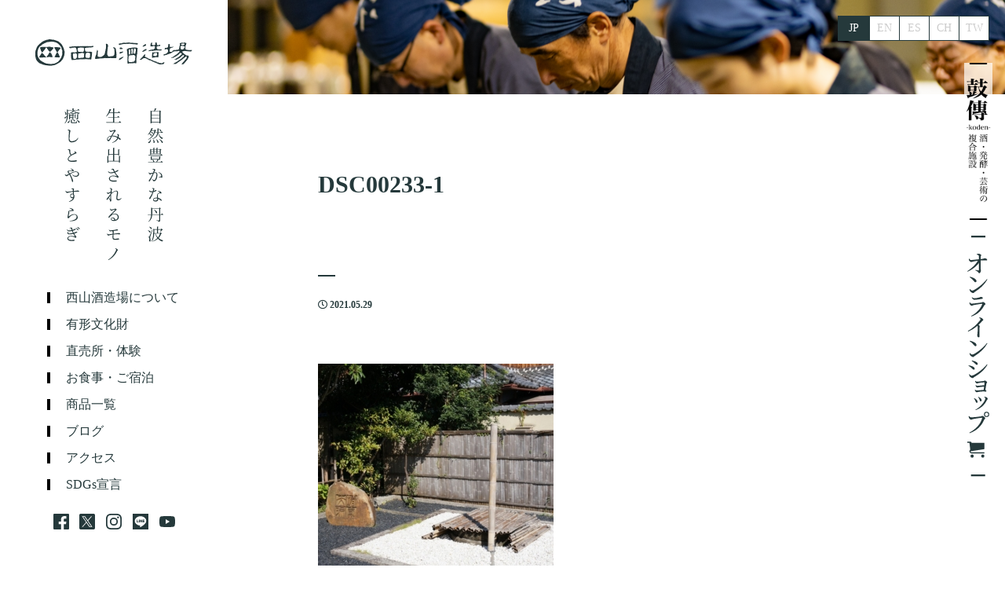

--- FILE ---
content_type: text/html; charset=UTF-8
request_url: https://kotsuzumi.co.jp/%E8%A5%BF%E5%B1%B1%E9%85%92%E9%80%A0%E5%A0%B4%E3%81%AE%E3%83%9C%E3%83%A9%E3%83%B3%E3%83%86%E3%82%A3%E3%82%A2%E6%B4%BB%E5%8B%95/dsc00233-1/
body_size: 11024
content:
<!DOCTYPE html>
<html>

<head>
  <meta charset="utf-8">
  <meta name="viewport" content="width=device-width, initial-scale=1">
  <script type='text/javascript' src='https://kotsuzumi.co.jp/wp-includes//js/jquery/jquery.js'></script>
  <link rel="shortcut icon" href="https://kotsuzumi.co.jp/wp-content/themes/nishiyamashuzou_20251015/favicon.ico" />

  <!-- bootstrap-grid.css -->
  <link href="https://kotsuzumi.co.jp/wp-content/themes/nishiyamashuzou_20251015/assets/css/bootstrap-grid.min.css" rel="stylesheet">

  <!-- fontawesome.css -->
  <link href="https://use.fontawesome.com/releases/v5.10.2/css/all.css" rel="stylesheet">
  <!-- googlefonts.css -->
  <link rel="preconnect" href="https://fonts.googleapis.com">
  <link rel="preconnect" href="https://fonts.gstatic.com" crossorigin>
  <link href="https://fonts.googleapis.com/css2?family=Noto+Sans+JP:wght@400;700&family=M+PLUS+Rounded+1c&display=swap" rel="stylesheet">
  <!-- drawer.css -->
  <link rel="stylesheet" href="https://kotsuzumi.co.jp/wp-content/themes/nishiyamashuzou_20251015/assets/css/drawer.min.css">
  <!-- swiper.css -->
  <link rel="stylesheet" href="https://kotsuzumi.co.jp/wp-content/themes/nishiyamashuzou_20251015/assets/css/swiper.min.css">
  <!-- iScroll -->
  <script src="https://cdnjs.cloudflare.com/ajax/libs/iScroll/5.2.0/iscroll.min.js"></script>

  <!-- Global site tag (gtag.js) - Google Analytics -->
  <script async src="https://www.googletagmanager.com/gtag/js?id=UA-38529645-1"></script>
  <script>
    window.dataLayer = window.dataLayer || [];

    function gtag() {
      dataLayer.push(arguments);
    }
    gtag('js', new Date());
    gtag('config', 'UA-38529645-1');
  </script>

  <link rel="stylesheet" href="https://kotsuzumi.co.jp/wp-content/themes/nishiyamashuzou_20251015/style.css">
  <link rel="stylesheet" href="https://kotsuzumi.co.jp/wp-content/themes/nishiyamashuzou_20251015/style2.css">
  <link rel="stylesheet" href="https://kotsuzumi.co.jp/wp-content/themes/nishiyamashuzou_20251015/style-language.css">
  <link rel="shortcut icon" href="">
    <meta name='robots' content='index, follow, max-image-preview:large, max-snippet:-1, max-video-preview:-1' />

	<!-- This site is optimized with the Yoast SEO plugin v24.5 - https://yoast.com/wordpress/plugins/seo/ -->
	<link rel="canonical" href="https://kotsuzumi.co.jp/西山酒造場のボランティア活動/dsc00233-1/" />
	<meta property="og:locale" content="ja_JP" />
	<meta property="og:type" content="article" />
	<meta property="og:title" content="DSC00233-1 丹波美酒 小鼓　西山酒造場" />
	<meta property="og:url" content="https://kotsuzumi.co.jp/西山酒造場のボランティア活動/dsc00233-1/" />
	<meta property="og:site_name" content="丹波美酒 小鼓　西山酒造場" />
	<meta property="article:publisher" content="https://www.facebook.com/kotsuzumi.nishiyama" />
	<meta property="article:modified_time" content="2021-06-05T08:47:51+00:00" />
	<meta property="og:image" content="https://kotsuzumi.co.jp/%E8%A5%BF%E5%B1%B1%E9%85%92%E9%80%A0%E5%A0%B4%E3%81%AE%E3%83%9C%E3%83%A9%E3%83%B3%E3%83%86%E3%82%A3%E3%82%A2%E6%B4%BB%E5%8B%95/dsc00233-1" />
	<meta property="og:image:width" content="640" />
	<meta property="og:image:height" content="640" />
	<meta property="og:image:type" content="image/jpeg" />
	<meta name="twitter:card" content="summary_large_image" />
	<meta name="twitter:site" content="@sake_kotsuzumi" />
	<script type="application/ld+json" class="yoast-schema-graph">{"@context":"https://schema.org","@graph":[{"@type":"WebPage","@id":"https://kotsuzumi.co.jp/%E8%A5%BF%E5%B1%B1%E9%85%92%E9%80%A0%E5%A0%B4%E3%81%AE%E3%83%9C%E3%83%A9%E3%83%B3%E3%83%86%E3%82%A3%E3%82%A2%E6%B4%BB%E5%8B%95/dsc00233-1/","url":"https://kotsuzumi.co.jp/%E8%A5%BF%E5%B1%B1%E9%85%92%E9%80%A0%E5%A0%B4%E3%81%AE%E3%83%9C%E3%83%A9%E3%83%B3%E3%83%86%E3%82%A3%E3%82%A2%E6%B4%BB%E5%8B%95/dsc00233-1/","name":"DSC00233-1 丹波美酒 小鼓　西山酒造場","isPartOf":{"@id":"https://kotsuzumi.co.jp/#website"},"primaryImageOfPage":{"@id":"https://kotsuzumi.co.jp/%E8%A5%BF%E5%B1%B1%E9%85%92%E9%80%A0%E5%A0%B4%E3%81%AE%E3%83%9C%E3%83%A9%E3%83%B3%E3%83%86%E3%82%A3%E3%82%A2%E6%B4%BB%E5%8B%95/dsc00233-1/#primaryimage"},"image":{"@id":"https://kotsuzumi.co.jp/%E8%A5%BF%E5%B1%B1%E9%85%92%E9%80%A0%E5%A0%B4%E3%81%AE%E3%83%9C%E3%83%A9%E3%83%B3%E3%83%86%E3%82%A3%E3%82%A2%E6%B4%BB%E5%8B%95/dsc00233-1/#primaryimage"},"thumbnailUrl":"https://kotsuzumi.co.jp/wp-content/uploads/DSC00233-1.jpg","datePublished":"2021-05-29T05:50:48+00:00","dateModified":"2021-06-05T08:47:51+00:00","breadcrumb":{"@id":"https://kotsuzumi.co.jp/%E8%A5%BF%E5%B1%B1%E9%85%92%E9%80%A0%E5%A0%B4%E3%81%AE%E3%83%9C%E3%83%A9%E3%83%B3%E3%83%86%E3%82%A3%E3%82%A2%E6%B4%BB%E5%8B%95/dsc00233-1/#breadcrumb"},"inLanguage":"ja","potentialAction":[{"@type":"ReadAction","target":["https://kotsuzumi.co.jp/%E8%A5%BF%E5%B1%B1%E9%85%92%E9%80%A0%E5%A0%B4%E3%81%AE%E3%83%9C%E3%83%A9%E3%83%B3%E3%83%86%E3%82%A3%E3%82%A2%E6%B4%BB%E5%8B%95/dsc00233-1/"]}]},{"@type":"ImageObject","inLanguage":"ja","@id":"https://kotsuzumi.co.jp/%E8%A5%BF%E5%B1%B1%E9%85%92%E9%80%A0%E5%A0%B4%E3%81%AE%E3%83%9C%E3%83%A9%E3%83%B3%E3%83%86%E3%82%A3%E3%82%A2%E6%B4%BB%E5%8B%95/dsc00233-1/#primaryimage","url":"https://kotsuzumi.co.jp/wp-content/uploads/DSC00233-1.jpg","contentUrl":"https://kotsuzumi.co.jp/wp-content/uploads/DSC00233-1.jpg","width":640,"height":640},{"@type":"BreadcrumbList","@id":"https://kotsuzumi.co.jp/%E8%A5%BF%E5%B1%B1%E9%85%92%E9%80%A0%E5%A0%B4%E3%81%AE%E3%83%9C%E3%83%A9%E3%83%B3%E3%83%86%E3%82%A3%E3%82%A2%E6%B4%BB%E5%8B%95/dsc00233-1/#breadcrumb","itemListElement":[{"@type":"ListItem","position":1,"name":"ホーム","item":"https://kotsuzumi.co.jp/"},{"@type":"ListItem","position":2,"name":"西山酒造場のボランティア活動","item":"https://kotsuzumi.co.jp/%e8%a5%bf%e5%b1%b1%e9%85%92%e9%80%a0%e5%a0%b4%e3%81%ae%e3%83%9c%e3%83%a9%e3%83%b3%e3%83%86%e3%82%a3%e3%82%a2%e6%b4%bb%e5%8b%95/"},{"@type":"ListItem","position":3,"name":"DSC00233-1"}]},{"@type":"WebSite","@id":"https://kotsuzumi.co.jp/#website","url":"https://kotsuzumi.co.jp/","name":"丹波美酒 小鼓　西山酒造場","description":"","publisher":{"@id":"https://kotsuzumi.co.jp/#organization"},"potentialAction":[{"@type":"SearchAction","target":{"@type":"EntryPoint","urlTemplate":"https://kotsuzumi.co.jp/?s={search_term_string}"},"query-input":{"@type":"PropertyValueSpecification","valueRequired":true,"valueName":"search_term_string"}}],"inLanguage":"ja"},{"@type":"Organization","@id":"https://kotsuzumi.co.jp/#organization","name":"西山酒造場","url":"https://kotsuzumi.co.jp/","logo":{"@type":"ImageObject","inLanguage":"ja","@id":"https://kotsuzumi.co.jp/#/schema/logo/image/","url":"https://kotsuzumi.co.jp/wp-content/uploads/kotsudumi.jpg","contentUrl":"https://kotsuzumi.co.jp/wp-content/uploads/kotsudumi.jpg","width":540,"height":540,"caption":"西山酒造場"},"image":{"@id":"https://kotsuzumi.co.jp/#/schema/logo/image/"},"sameAs":["https://www.facebook.com/kotsuzumi.nishiyama","https://x.com/sake_kotsuzumi","https://www.instagram.com/kotsuzmi/?hl=ja","https://www.youtube.com/user/SakeKotsuzumi"]}]}</script>
	<!-- / Yoast SEO plugin. -->


		<!-- This site uses the Google Analytics by MonsterInsights plugin v9.6.1 - Using Analytics tracking - https://www.monsterinsights.com/ -->
							<script src="//www.googletagmanager.com/gtag/js?id=G-XEHK3RXEC3"  data-cfasync="false" data-wpfc-render="false" type="text/javascript" async></script>
			<script data-cfasync="false" data-wpfc-render="false" type="text/javascript">
				var mi_version = '9.6.1';
				var mi_track_user = true;
				var mi_no_track_reason = '';
								var MonsterInsightsDefaultLocations = {"page_location":"https:\/\/kotsuzumi.co.jp\/%E8%A5%BF%E5%B1%B1%E9%85%92%E9%80%A0%E5%A0%B4%E3%81%AE%E3%83%9C%E3%83%A9%E3%83%B3%E3%83%86%E3%82%A3%E3%82%A2%E6%B4%BB%E5%8B%95\/dsc00233-1\/"};
								if ( typeof MonsterInsightsPrivacyGuardFilter === 'function' ) {
					var MonsterInsightsLocations = (typeof MonsterInsightsExcludeQuery === 'object') ? MonsterInsightsPrivacyGuardFilter( MonsterInsightsExcludeQuery ) : MonsterInsightsPrivacyGuardFilter( MonsterInsightsDefaultLocations );
				} else {
					var MonsterInsightsLocations = (typeof MonsterInsightsExcludeQuery === 'object') ? MonsterInsightsExcludeQuery : MonsterInsightsDefaultLocations;
				}

								var disableStrs = [
										'ga-disable-G-XEHK3RXEC3',
									];

				/* Function to detect opted out users */
				function __gtagTrackerIsOptedOut() {
					for (var index = 0; index < disableStrs.length; index++) {
						if (document.cookie.indexOf(disableStrs[index] + '=true') > -1) {
							return true;
						}
					}

					return false;
				}

				/* Disable tracking if the opt-out cookie exists. */
				if (__gtagTrackerIsOptedOut()) {
					for (var index = 0; index < disableStrs.length; index++) {
						window[disableStrs[index]] = true;
					}
				}

				/* Opt-out function */
				function __gtagTrackerOptout() {
					for (var index = 0; index < disableStrs.length; index++) {
						document.cookie = disableStrs[index] + '=true; expires=Thu, 31 Dec 2099 23:59:59 UTC; path=/';
						window[disableStrs[index]] = true;
					}
				}

				if ('undefined' === typeof gaOptout) {
					function gaOptout() {
						__gtagTrackerOptout();
					}
				}
								window.dataLayer = window.dataLayer || [];

				window.MonsterInsightsDualTracker = {
					helpers: {},
					trackers: {},
				};
				if (mi_track_user) {
					function __gtagDataLayer() {
						dataLayer.push(arguments);
					}

					function __gtagTracker(type, name, parameters) {
						if (!parameters) {
							parameters = {};
						}

						if (parameters.send_to) {
							__gtagDataLayer.apply(null, arguments);
							return;
						}

						if (type === 'event') {
														parameters.send_to = monsterinsights_frontend.v4_id;
							var hookName = name;
							if (typeof parameters['event_category'] !== 'undefined') {
								hookName = parameters['event_category'] + ':' + name;
							}

							if (typeof MonsterInsightsDualTracker.trackers[hookName] !== 'undefined') {
								MonsterInsightsDualTracker.trackers[hookName](parameters);
							} else {
								__gtagDataLayer('event', name, parameters);
							}
							
						} else {
							__gtagDataLayer.apply(null, arguments);
						}
					}

					__gtagTracker('js', new Date());
					__gtagTracker('set', {
						'developer_id.dZGIzZG': true,
											});
					if ( MonsterInsightsLocations.page_location ) {
						__gtagTracker('set', MonsterInsightsLocations);
					}
										__gtagTracker('config', 'G-XEHK3RXEC3', {"forceSSL":"true","link_attribution":"true"} );
															window.gtag = __gtagTracker;										(function () {
						/* https://developers.google.com/analytics/devguides/collection/analyticsjs/ */
						/* ga and __gaTracker compatibility shim. */
						var noopfn = function () {
							return null;
						};
						var newtracker = function () {
							return new Tracker();
						};
						var Tracker = function () {
							return null;
						};
						var p = Tracker.prototype;
						p.get = noopfn;
						p.set = noopfn;
						p.send = function () {
							var args = Array.prototype.slice.call(arguments);
							args.unshift('send');
							__gaTracker.apply(null, args);
						};
						var __gaTracker = function () {
							var len = arguments.length;
							if (len === 0) {
								return;
							}
							var f = arguments[len - 1];
							if (typeof f !== 'object' || f === null || typeof f.hitCallback !== 'function') {
								if ('send' === arguments[0]) {
									var hitConverted, hitObject = false, action;
									if ('event' === arguments[1]) {
										if ('undefined' !== typeof arguments[3]) {
											hitObject = {
												'eventAction': arguments[3],
												'eventCategory': arguments[2],
												'eventLabel': arguments[4],
												'value': arguments[5] ? arguments[5] : 1,
											}
										}
									}
									if ('pageview' === arguments[1]) {
										if ('undefined' !== typeof arguments[2]) {
											hitObject = {
												'eventAction': 'page_view',
												'page_path': arguments[2],
											}
										}
									}
									if (typeof arguments[2] === 'object') {
										hitObject = arguments[2];
									}
									if (typeof arguments[5] === 'object') {
										Object.assign(hitObject, arguments[5]);
									}
									if ('undefined' !== typeof arguments[1].hitType) {
										hitObject = arguments[1];
										if ('pageview' === hitObject.hitType) {
											hitObject.eventAction = 'page_view';
										}
									}
									if (hitObject) {
										action = 'timing' === arguments[1].hitType ? 'timing_complete' : hitObject.eventAction;
										hitConverted = mapArgs(hitObject);
										__gtagTracker('event', action, hitConverted);
									}
								}
								return;
							}

							function mapArgs(args) {
								var arg, hit = {};
								var gaMap = {
									'eventCategory': 'event_category',
									'eventAction': 'event_action',
									'eventLabel': 'event_label',
									'eventValue': 'event_value',
									'nonInteraction': 'non_interaction',
									'timingCategory': 'event_category',
									'timingVar': 'name',
									'timingValue': 'value',
									'timingLabel': 'event_label',
									'page': 'page_path',
									'location': 'page_location',
									'title': 'page_title',
									'referrer' : 'page_referrer',
								};
								for (arg in args) {
																		if (!(!args.hasOwnProperty(arg) || !gaMap.hasOwnProperty(arg))) {
										hit[gaMap[arg]] = args[arg];
									} else {
										hit[arg] = args[arg];
									}
								}
								return hit;
							}

							try {
								f.hitCallback();
							} catch (ex) {
							}
						};
						__gaTracker.create = newtracker;
						__gaTracker.getByName = newtracker;
						__gaTracker.getAll = function () {
							return [];
						};
						__gaTracker.remove = noopfn;
						__gaTracker.loaded = true;
						window['__gaTracker'] = __gaTracker;
					})();
									} else {
										console.log("");
					(function () {
						function __gtagTracker() {
							return null;
						}

						window['__gtagTracker'] = __gtagTracker;
						window['gtag'] = __gtagTracker;
					})();
									}
			</script>
				<!-- / Google Analytics by MonsterInsights -->
		<script type="text/javascript">
/* <![CDATA[ */
window._wpemojiSettings = {"baseUrl":"https:\/\/s.w.org\/images\/core\/emoji\/15.0.3\/72x72\/","ext":".png","svgUrl":"https:\/\/s.w.org\/images\/core\/emoji\/15.0.3\/svg\/","svgExt":".svg","source":{"concatemoji":"https:\/\/kotsuzumi.co.jp\/wp-includes\/js\/wp-emoji-release.min.js?ver=6.5.7"}};
/*! This file is auto-generated */
!function(i,n){var o,s,e;function c(e){try{var t={supportTests:e,timestamp:(new Date).valueOf()};sessionStorage.setItem(o,JSON.stringify(t))}catch(e){}}function p(e,t,n){e.clearRect(0,0,e.canvas.width,e.canvas.height),e.fillText(t,0,0);var t=new Uint32Array(e.getImageData(0,0,e.canvas.width,e.canvas.height).data),r=(e.clearRect(0,0,e.canvas.width,e.canvas.height),e.fillText(n,0,0),new Uint32Array(e.getImageData(0,0,e.canvas.width,e.canvas.height).data));return t.every(function(e,t){return e===r[t]})}function u(e,t,n){switch(t){case"flag":return n(e,"\ud83c\udff3\ufe0f\u200d\u26a7\ufe0f","\ud83c\udff3\ufe0f\u200b\u26a7\ufe0f")?!1:!n(e,"\ud83c\uddfa\ud83c\uddf3","\ud83c\uddfa\u200b\ud83c\uddf3")&&!n(e,"\ud83c\udff4\udb40\udc67\udb40\udc62\udb40\udc65\udb40\udc6e\udb40\udc67\udb40\udc7f","\ud83c\udff4\u200b\udb40\udc67\u200b\udb40\udc62\u200b\udb40\udc65\u200b\udb40\udc6e\u200b\udb40\udc67\u200b\udb40\udc7f");case"emoji":return!n(e,"\ud83d\udc26\u200d\u2b1b","\ud83d\udc26\u200b\u2b1b")}return!1}function f(e,t,n){var r="undefined"!=typeof WorkerGlobalScope&&self instanceof WorkerGlobalScope?new OffscreenCanvas(300,150):i.createElement("canvas"),a=r.getContext("2d",{willReadFrequently:!0}),o=(a.textBaseline="top",a.font="600 32px Arial",{});return e.forEach(function(e){o[e]=t(a,e,n)}),o}function t(e){var t=i.createElement("script");t.src=e,t.defer=!0,i.head.appendChild(t)}"undefined"!=typeof Promise&&(o="wpEmojiSettingsSupports",s=["flag","emoji"],n.supports={everything:!0,everythingExceptFlag:!0},e=new Promise(function(e){i.addEventListener("DOMContentLoaded",e,{once:!0})}),new Promise(function(t){var n=function(){try{var e=JSON.parse(sessionStorage.getItem(o));if("object"==typeof e&&"number"==typeof e.timestamp&&(new Date).valueOf()<e.timestamp+604800&&"object"==typeof e.supportTests)return e.supportTests}catch(e){}return null}();if(!n){if("undefined"!=typeof Worker&&"undefined"!=typeof OffscreenCanvas&&"undefined"!=typeof URL&&URL.createObjectURL&&"undefined"!=typeof Blob)try{var e="postMessage("+f.toString()+"("+[JSON.stringify(s),u.toString(),p.toString()].join(",")+"));",r=new Blob([e],{type:"text/javascript"}),a=new Worker(URL.createObjectURL(r),{name:"wpTestEmojiSupports"});return void(a.onmessage=function(e){c(n=e.data),a.terminate(),t(n)})}catch(e){}c(n=f(s,u,p))}t(n)}).then(function(e){for(var t in e)n.supports[t]=e[t],n.supports.everything=n.supports.everything&&n.supports[t],"flag"!==t&&(n.supports.everythingExceptFlag=n.supports.everythingExceptFlag&&n.supports[t]);n.supports.everythingExceptFlag=n.supports.everythingExceptFlag&&!n.supports.flag,n.DOMReady=!1,n.readyCallback=function(){n.DOMReady=!0}}).then(function(){return e}).then(function(){var e;n.supports.everything||(n.readyCallback(),(e=n.source||{}).concatemoji?t(e.concatemoji):e.wpemoji&&e.twemoji&&(t(e.twemoji),t(e.wpemoji)))}))}((window,document),window._wpemojiSettings);
/* ]]> */
</script>
<style id='wp-emoji-styles-inline-css' type='text/css'>

	img.wp-smiley, img.emoji {
		display: inline !important;
		border: none !important;
		box-shadow: none !important;
		height: 1em !important;
		width: 1em !important;
		margin: 0 0.07em !important;
		vertical-align: -0.1em !important;
		background: none !important;
		padding: 0 !important;
	}
</style>
<link rel='stylesheet' id='wp-block-library-css' href='https://kotsuzumi.co.jp/wp-includes/css/dist/block-library/style.min.css?ver=6.5.7' type='text/css' media='all' />
<style id='classic-theme-styles-inline-css' type='text/css'>
/*! This file is auto-generated */
.wp-block-button__link{color:#fff;background-color:#32373c;border-radius:9999px;box-shadow:none;text-decoration:none;padding:calc(.667em + 2px) calc(1.333em + 2px);font-size:1.125em}.wp-block-file__button{background:#32373c;color:#fff;text-decoration:none}
</style>
<style id='global-styles-inline-css' type='text/css'>
body{--wp--preset--color--black: #000000;--wp--preset--color--cyan-bluish-gray: #abb8c3;--wp--preset--color--white: #ffffff;--wp--preset--color--pale-pink: #f78da7;--wp--preset--color--vivid-red: #cf2e2e;--wp--preset--color--luminous-vivid-orange: #ff6900;--wp--preset--color--luminous-vivid-amber: #fcb900;--wp--preset--color--light-green-cyan: #7bdcb5;--wp--preset--color--vivid-green-cyan: #00d084;--wp--preset--color--pale-cyan-blue: #8ed1fc;--wp--preset--color--vivid-cyan-blue: #0693e3;--wp--preset--color--vivid-purple: #9b51e0;--wp--preset--gradient--vivid-cyan-blue-to-vivid-purple: linear-gradient(135deg,rgba(6,147,227,1) 0%,rgb(155,81,224) 100%);--wp--preset--gradient--light-green-cyan-to-vivid-green-cyan: linear-gradient(135deg,rgb(122,220,180) 0%,rgb(0,208,130) 100%);--wp--preset--gradient--luminous-vivid-amber-to-luminous-vivid-orange: linear-gradient(135deg,rgba(252,185,0,1) 0%,rgba(255,105,0,1) 100%);--wp--preset--gradient--luminous-vivid-orange-to-vivid-red: linear-gradient(135deg,rgba(255,105,0,1) 0%,rgb(207,46,46) 100%);--wp--preset--gradient--very-light-gray-to-cyan-bluish-gray: linear-gradient(135deg,rgb(238,238,238) 0%,rgb(169,184,195) 100%);--wp--preset--gradient--cool-to-warm-spectrum: linear-gradient(135deg,rgb(74,234,220) 0%,rgb(151,120,209) 20%,rgb(207,42,186) 40%,rgb(238,44,130) 60%,rgb(251,105,98) 80%,rgb(254,248,76) 100%);--wp--preset--gradient--blush-light-purple: linear-gradient(135deg,rgb(255,206,236) 0%,rgb(152,150,240) 100%);--wp--preset--gradient--blush-bordeaux: linear-gradient(135deg,rgb(254,205,165) 0%,rgb(254,45,45) 50%,rgb(107,0,62) 100%);--wp--preset--gradient--luminous-dusk: linear-gradient(135deg,rgb(255,203,112) 0%,rgb(199,81,192) 50%,rgb(65,88,208) 100%);--wp--preset--gradient--pale-ocean: linear-gradient(135deg,rgb(255,245,203) 0%,rgb(182,227,212) 50%,rgb(51,167,181) 100%);--wp--preset--gradient--electric-grass: linear-gradient(135deg,rgb(202,248,128) 0%,rgb(113,206,126) 100%);--wp--preset--gradient--midnight: linear-gradient(135deg,rgb(2,3,129) 0%,rgb(40,116,252) 100%);--wp--preset--font-size--small: 13px;--wp--preset--font-size--medium: 20px;--wp--preset--font-size--large: 36px;--wp--preset--font-size--x-large: 42px;--wp--preset--spacing--20: 0.44rem;--wp--preset--spacing--30: 0.67rem;--wp--preset--spacing--40: 1rem;--wp--preset--spacing--50: 1.5rem;--wp--preset--spacing--60: 2.25rem;--wp--preset--spacing--70: 3.38rem;--wp--preset--spacing--80: 5.06rem;--wp--preset--shadow--natural: 6px 6px 9px rgba(0, 0, 0, 0.2);--wp--preset--shadow--deep: 12px 12px 50px rgba(0, 0, 0, 0.4);--wp--preset--shadow--sharp: 6px 6px 0px rgba(0, 0, 0, 0.2);--wp--preset--shadow--outlined: 6px 6px 0px -3px rgba(255, 255, 255, 1), 6px 6px rgba(0, 0, 0, 1);--wp--preset--shadow--crisp: 6px 6px 0px rgba(0, 0, 0, 1);}:where(.is-layout-flex){gap: 0.5em;}:where(.is-layout-grid){gap: 0.5em;}body .is-layout-flex{display: flex;}body .is-layout-flex{flex-wrap: wrap;align-items: center;}body .is-layout-flex > *{margin: 0;}body .is-layout-grid{display: grid;}body .is-layout-grid > *{margin: 0;}:where(.wp-block-columns.is-layout-flex){gap: 2em;}:where(.wp-block-columns.is-layout-grid){gap: 2em;}:where(.wp-block-post-template.is-layout-flex){gap: 1.25em;}:where(.wp-block-post-template.is-layout-grid){gap: 1.25em;}.has-black-color{color: var(--wp--preset--color--black) !important;}.has-cyan-bluish-gray-color{color: var(--wp--preset--color--cyan-bluish-gray) !important;}.has-white-color{color: var(--wp--preset--color--white) !important;}.has-pale-pink-color{color: var(--wp--preset--color--pale-pink) !important;}.has-vivid-red-color{color: var(--wp--preset--color--vivid-red) !important;}.has-luminous-vivid-orange-color{color: var(--wp--preset--color--luminous-vivid-orange) !important;}.has-luminous-vivid-amber-color{color: var(--wp--preset--color--luminous-vivid-amber) !important;}.has-light-green-cyan-color{color: var(--wp--preset--color--light-green-cyan) !important;}.has-vivid-green-cyan-color{color: var(--wp--preset--color--vivid-green-cyan) !important;}.has-pale-cyan-blue-color{color: var(--wp--preset--color--pale-cyan-blue) !important;}.has-vivid-cyan-blue-color{color: var(--wp--preset--color--vivid-cyan-blue) !important;}.has-vivid-purple-color{color: var(--wp--preset--color--vivid-purple) !important;}.has-black-background-color{background-color: var(--wp--preset--color--black) !important;}.has-cyan-bluish-gray-background-color{background-color: var(--wp--preset--color--cyan-bluish-gray) !important;}.has-white-background-color{background-color: var(--wp--preset--color--white) !important;}.has-pale-pink-background-color{background-color: var(--wp--preset--color--pale-pink) !important;}.has-vivid-red-background-color{background-color: var(--wp--preset--color--vivid-red) !important;}.has-luminous-vivid-orange-background-color{background-color: var(--wp--preset--color--luminous-vivid-orange) !important;}.has-luminous-vivid-amber-background-color{background-color: var(--wp--preset--color--luminous-vivid-amber) !important;}.has-light-green-cyan-background-color{background-color: var(--wp--preset--color--light-green-cyan) !important;}.has-vivid-green-cyan-background-color{background-color: var(--wp--preset--color--vivid-green-cyan) !important;}.has-pale-cyan-blue-background-color{background-color: var(--wp--preset--color--pale-cyan-blue) !important;}.has-vivid-cyan-blue-background-color{background-color: var(--wp--preset--color--vivid-cyan-blue) !important;}.has-vivid-purple-background-color{background-color: var(--wp--preset--color--vivid-purple) !important;}.has-black-border-color{border-color: var(--wp--preset--color--black) !important;}.has-cyan-bluish-gray-border-color{border-color: var(--wp--preset--color--cyan-bluish-gray) !important;}.has-white-border-color{border-color: var(--wp--preset--color--white) !important;}.has-pale-pink-border-color{border-color: var(--wp--preset--color--pale-pink) !important;}.has-vivid-red-border-color{border-color: var(--wp--preset--color--vivid-red) !important;}.has-luminous-vivid-orange-border-color{border-color: var(--wp--preset--color--luminous-vivid-orange) !important;}.has-luminous-vivid-amber-border-color{border-color: var(--wp--preset--color--luminous-vivid-amber) !important;}.has-light-green-cyan-border-color{border-color: var(--wp--preset--color--light-green-cyan) !important;}.has-vivid-green-cyan-border-color{border-color: var(--wp--preset--color--vivid-green-cyan) !important;}.has-pale-cyan-blue-border-color{border-color: var(--wp--preset--color--pale-cyan-blue) !important;}.has-vivid-cyan-blue-border-color{border-color: var(--wp--preset--color--vivid-cyan-blue) !important;}.has-vivid-purple-border-color{border-color: var(--wp--preset--color--vivid-purple) !important;}.has-vivid-cyan-blue-to-vivid-purple-gradient-background{background: var(--wp--preset--gradient--vivid-cyan-blue-to-vivid-purple) !important;}.has-light-green-cyan-to-vivid-green-cyan-gradient-background{background: var(--wp--preset--gradient--light-green-cyan-to-vivid-green-cyan) !important;}.has-luminous-vivid-amber-to-luminous-vivid-orange-gradient-background{background: var(--wp--preset--gradient--luminous-vivid-amber-to-luminous-vivid-orange) !important;}.has-luminous-vivid-orange-to-vivid-red-gradient-background{background: var(--wp--preset--gradient--luminous-vivid-orange-to-vivid-red) !important;}.has-very-light-gray-to-cyan-bluish-gray-gradient-background{background: var(--wp--preset--gradient--very-light-gray-to-cyan-bluish-gray) !important;}.has-cool-to-warm-spectrum-gradient-background{background: var(--wp--preset--gradient--cool-to-warm-spectrum) !important;}.has-blush-light-purple-gradient-background{background: var(--wp--preset--gradient--blush-light-purple) !important;}.has-blush-bordeaux-gradient-background{background: var(--wp--preset--gradient--blush-bordeaux) !important;}.has-luminous-dusk-gradient-background{background: var(--wp--preset--gradient--luminous-dusk) !important;}.has-pale-ocean-gradient-background{background: var(--wp--preset--gradient--pale-ocean) !important;}.has-electric-grass-gradient-background{background: var(--wp--preset--gradient--electric-grass) !important;}.has-midnight-gradient-background{background: var(--wp--preset--gradient--midnight) !important;}.has-small-font-size{font-size: var(--wp--preset--font-size--small) !important;}.has-medium-font-size{font-size: var(--wp--preset--font-size--medium) !important;}.has-large-font-size{font-size: var(--wp--preset--font-size--large) !important;}.has-x-large-font-size{font-size: var(--wp--preset--font-size--x-large) !important;}
.wp-block-navigation a:where(:not(.wp-element-button)){color: inherit;}
:where(.wp-block-post-template.is-layout-flex){gap: 1.25em;}:where(.wp-block-post-template.is-layout-grid){gap: 1.25em;}
:where(.wp-block-columns.is-layout-flex){gap: 2em;}:where(.wp-block-columns.is-layout-grid){gap: 2em;}
.wp-block-pullquote{font-size: 1.5em;line-height: 1.6;}
</style>
<link rel='stylesheet' id='bogo-css' href='https://kotsuzumi.co.jp/wp-content/plugins/bogo/includes/css/style.css?ver=3.8.2' type='text/css' media='all' />
<link rel='stylesheet' id='wp-pagenavi-css' href='https://kotsuzumi.co.jp/wp-content/plugins/wp-pagenavi/pagenavi-css.css?ver=2.70' type='text/css' media='all' />
<!--n2css--><!--n2js--><script type="text/javascript" src="https://kotsuzumi.co.jp/wp-content/plugins/google-analytics-for-wordpress/assets/js/frontend-gtag.min.js?ver=9.6.1" id="monsterinsights-frontend-script-js" async="async" data-wp-strategy="async"></script>
<script data-cfasync="false" data-wpfc-render="false" type="text/javascript" id='monsterinsights-frontend-script-js-extra'>/* <![CDATA[ */
var monsterinsights_frontend = {"js_events_tracking":"true","download_extensions":"doc,pdf,ppt,zip,xls,docx,pptx,xlsx","inbound_paths":"[{\"path\":\"\\\/go\\\/\",\"label\":\"affiliate\"},{\"path\":\"\\\/recommend\\\/\",\"label\":\"affiliate\"}]","home_url":"https:\/\/kotsuzumi.co.jp","hash_tracking":"false","v4_id":"G-XEHK3RXEC3"};/* ]]> */
</script>
<script type="text/javascript" src="https://kotsuzumi.co.jp/wp-includes/js/tinymce/tinymce.min.js?ver=49110-20201110" id="wp-tinymce-root-js"></script>
<script type="text/javascript" src="https://kotsuzumi.co.jp/wp-includes/js/tinymce/plugins/compat3x/plugin.min.js?ver=49110-20201110" id="wp-tinymce-js"></script>
<script type="text/javascript" src="https://kotsuzumi.co.jp/wp-includes/js/jquery/jquery.min.js?ver=3.7.1" id="jquery-core-js"></script>
<script type="text/javascript" src="https://kotsuzumi.co.jp/wp-includes/js/jquery/jquery-migrate.min.js?ver=3.4.1" id="jquery-migrate-js"></script>
<link rel="https://api.w.org/" href="https://kotsuzumi.co.jp/wp-json/" /><link rel="alternate" type="application/json" href="https://kotsuzumi.co.jp/wp-json/wp/v2/media/8395" /><link rel="EditURI" type="application/rsd+xml" title="RSD" href="https://kotsuzumi.co.jp/xmlrpc.php?rsd" />
<meta name="generator" content="WordPress 6.5.7" />
<link rel='shortlink' href='https://kotsuzumi.co.jp/?p=8395' />
<link rel="alternate" type="application/json+oembed" href="https://kotsuzumi.co.jp/wp-json/oembed/1.0/embed?url=https%3A%2F%2Fkotsuzumi.co.jp%2F%25e8%25a5%25bf%25e5%25b1%25b1%25e9%2585%2592%25e9%2580%25a0%25e5%25a0%25b4%25e3%2581%25ae%25e3%2583%259c%25e3%2583%25a9%25e3%2583%25b3%25e3%2583%2586%25e3%2582%25a3%25e3%2582%25a2%25e6%25b4%25bb%25e5%258b%2595%2Fdsc00233-1%2F" />
<link rel="alternate" type="text/xml+oembed" href="https://kotsuzumi.co.jp/wp-json/oembed/1.0/embed?url=https%3A%2F%2Fkotsuzumi.co.jp%2F%25e8%25a5%25bf%25e5%25b1%25b1%25e9%2585%2592%25e9%2580%25a0%25e5%25a0%25b4%25e3%2581%25ae%25e3%2583%259c%25e3%2583%25a9%25e3%2583%25b3%25e3%2583%2586%25e3%2582%25a3%25e3%2582%25a2%25e6%25b4%25bb%25e5%258b%2595%2Fdsc00233-1%2F&#038;format=xml" />
<link rel="icon" href="https://kotsuzumi.co.jp/wp-content/uploads/2020/06/kotsufavi.ico" sizes="32x32" />
<link rel="icon" href="https://kotsuzumi.co.jp/wp-content/uploads/2020/06/kotsufavi.ico" sizes="192x192" />
<link rel="apple-touch-icon" href="https://kotsuzumi.co.jp/wp-content/uploads/2020/06/kotsufavi.ico" />
<meta name="msapplication-TileImage" content="https://kotsuzumi.co.jp/wp-content/uploads/2020/06/kotsufavi.ico" />

  <!-- Begin Mieruca Embed Code -->
  <script type="text/javascript" id="mierucajs">
    window.__fid = window.__fid || [];
    __fid.push([475840791]);
    (function() {
      function mieruca() {
        if (typeof window.__fjsld != "undefined") return;
        window.__fjsld = 1;
        var fjs = document.createElement('script');
        fjs.type = 'text/javascript';
        fjs.async = true;
        fjs.id = "fjssync";
        var timestamp = new Date;
        fjs.src = ('https:' == document.location.protocol ? 'https' : 'http') + '://hm.mieru-ca.com/service/js/mieruca-hm.js?v=' + timestamp.getTime();
        var x = document.getElementsByTagName('script')[0];
        x.parentNode.insertBefore(fjs, x);
      };
      setTimeout(mieruca, 500);
      document.readyState != "complete" ? (window.attachEvent ? window.attachEvent("onload", mieruca) : window.addEventListener("load", mieruca, false)) : mieruca();
    })();
  </script>
  <!-- End Mieruca Embed Code -->

</head>

      <body class="attachment attachment-template-default single single-attachment postid-8395 attachmentid-8395 attachment-jpeg drawer drawer--right ja">
        <header class="header container">
          <div class="inner">
            <a href="https://kotsuzumi.co.jp" class="logo" id=""><img src="https://kotsuzumi.co.jp/wp-content/themes/nishiyamashuzou_20251015/assets/img/logo.svg" alt=""></a>

                                  <div class="copy sp-pc pc"><img src="https://kotsuzumi.co.jp/wp-content/themes/nishiyamashuzou_20251015/assets/img/copy.svg" alt="">
                                            </div>
                      <nav class="g-navi sp-pc pc">
                        <ul class="links g-navi">

                                                      <!--上記以外の場合出力する内容（日本語）-->

                            <li class="link"><a href="https://kotsuzumi.co.jp/concept">西山酒造場について</a></li>
                            <li class="link"><a href="https://kotsuzumi.co.jp/muhonkan">有形文化財</a></li>
                            <li class="link"><a href="https://kotsuzumi.co.jp/kotsuzumi-chokubaisyo" target="_blank">直売所・体験</a></li>
                            <li class="link"><a href="https://kotsuzumi.co.jp/koden/" target="_blank">お食事・ご宿泊</a></li>
                            <li class="link"><a href="https://kotsuzumi.co.jp/shop">商品一覧</a></li>
                            <li class="link"><a href="https://kotsuzumi.co.jp/blog">ブログ</a></li>
                            <li class="link"><a href="https://kotsuzumi.co.jp/access">アクセス</a></li>
                            <li class="link"><a href="https://kotsuzumi.co.jp/sdgsdeclaration/" target="_blank">SDGs宣言</a></li>

                            <!-- <li class="link"><a href="https://kotsuzumi.co.jp/koden">鼓傳オープン</a></li> -->
                                                  </ul>
                        <ul class="links sns">
                          <li class="link"><a href="https://www.facebook.com/kotsuzumi.nishiyama"><img src="https://kotsuzumi.co.jp/wp-content/themes/nishiyamashuzou_20251015/assets/img/icon-fb.svg" alt=""></a></li>
                          <li class="link"><a href="https://twitter.com/sake_kotsuzumi"><img src="https://kotsuzumi.co.jp/wp-content/themes/nishiyamashuzou_20251015/assets/img/icon-tw.svg" alt=""></a></li>
                          <li class="link"><a href="https://www.instagram.com/kotsuzmi/"><img src="https://kotsuzumi.co.jp/wp-content/themes/nishiyamashuzou_20251015/assets/img/icon-insta.svg" alt=""></a></li>
                          <li class="link"><a href="https://page.line.me/gds2950s?openQrModal=true"><img src="https://kotsuzumi.co.jp/wp-content/themes/nishiyamashuzou_20251015/assets/img/icon-line.svg" alt=""></a></li>
                          <li class="link"><a href="https://www.youtube.com/user/SakeKotsuzumi/videos"><img src="https://kotsuzumi.co.jp/wp-content/themes/nishiyamashuzou_20251015/assets/img/icon-youtube.svg" alt=""></a></li>
                        </ul>
                      </nav>
                      <!-- <a href="">
                  <div class="banner-area2" style='max-width: 240px;width: 100%; margin:0 auto;margin-top:30px;'><img style='width:100%;' src="https://kotsuzumi.co.jp/wp-content/themes/nishiyamashuzou_20251015/assets/img/banner-2.png" alt=""></div>
                </a> -->
                      <button type="button" class="menu drawer-toggle drawer-hamburger">
                        <!-- ハンバーガーボタン -->
                        <span class="sr-only">toggle navigation</span>
                        <span class="drawer-hamburger-icon"></span>
                      </button>
                    </div>
                    <div class="sp-pc pc">
                      <a href="https://www.tsuzumiya.com/" target="_blank" class="fixed-navi">
                                                  <img src="https://kotsuzumi.co.jp/wp-content/themes/nishiyamashuzou_20251015/assets/img/fixed-navi.svg" alt="">
                                              </a>
                                                                </div>


                    <div class="sp-pc pc">
                      <a
                        href="https://kotsuzumi.co.jp/koden/"
                        target="_blank"
                        class="banner-area3">
                                                  <img style='width:100%;' src="https://kotsuzumi.co.jp/wp-content/themes/nishiyamashuzou_20251015/assets/img/banner-3-2.png" alt="">
                                              </a>
                                              </a>
                                          </div>
                    <div class="sp-pc sp">
                      <a href="https://www.tsuzumiya.com/" target="_blank" class="fixed-navi">
                        <!--           -->
                        <img src="https://kotsuzumi.co.jp/wp-content/themes/nishiyamashuzou_20251015/assets/img/fixed-navi-sp.svg" alt="">
                      </a>
                                                                </div>

                    <div class="sp-pc sp">
                      <a href="https://kotsuzumi.co.jp/koden/" target="_blank" class="banner-area3-sp fixed-navi">
                        <!--          -->
                        <img src="https://kotsuzumi.co.jp/wp-content/themes/nishiyamashuzou_20251015/assets/img/banner-3-sp.png" alt="">
                      </a>
                                                                </div>
        </header>
        <nav class="drawer-nav" role="navigation">
          <div class="drawer-menu">
            <ul class="links g-navi">
                              <!--上記以外の場合出力する内容（日本語）-->
                <li class="link"><a href="https://kotsuzumi.co.jp">ホーム</a></li>
                <li class="link"><a href="https://kotsuzumi.co.jp/concept">西山酒造場について</a></li>
                <li class="link"><a href="https://kotsuzumi.co.jp/muhonkan">有形文化財</a></li>
                <li class="link"><a href="https://kotsuzumi.co.jp/kotsuzumi-chokubaisyo" target="_blank">直売所・体験</a></li>
                <li class="link"><a href="https://kotsuzumi.co.jp/koden/" target="_blank">お食事・ご宿泊</a></li>
                <li class="link"><a href="https://kotsuzumi.co.jp/shop">商品一覧</a></li>
                <li class="link"><a href="https://kotsuzumi.co.jp/blog">ブログ</a></li>
                <li class="link"><a href="https://kotsuzumi.co.jp/access">アクセス</a></li>
                <li class="link"><a href="https://kotsuzumi.co.jp/sdgsdeclaration/" target="_blank">SDGs宣言</a></li>

                          </ul>
            <ul class="links sns">
              <li class="link"><a href="https://www.facebook.com/kotsuzumi.nishiyama"><img src="https://kotsuzumi.co.jp/wp-content/themes/nishiyamashuzou_20251015/assets/img/icon-fb.svg" alt=""></a></li>
              <li class="link"><a href="https://twitter.com/sake_kotsuzumi"><img src="https://kotsuzumi.co.jp/wp-content/themes/nishiyamashuzou_20251015/assets/img/icon-tw.svg" alt=""></a></li>
              <li class="link"><a href="https://www.instagram.com/kotsuzmi/"><img src="https://kotsuzumi.co.jp/wp-content/themes/nishiyamashuzou_20251015/assets/img/icon-insta.svg" alt=""></a></li>
              <li class="link"><a href="https://page.line.me/gds2950s?openQrModal=true"><img src="https://kotsuzumi.co.jp/wp-content/themes/nishiyamashuzou_20251015/assets/img/icon-line.svg" alt=""></a></li>
              <li class="link"><a href="https://www.youtube.com/user/SakeKotsuzumi/videos"><img src="https://kotsuzumi.co.jp/wp-content/themes/nishiyamashuzou_20251015/assets/img/icon-youtube.svg" alt=""></a></li>
            </ul>
            <nav class="lang-navi sp"><ul class="bogo-language-switcher list-view"><li class="en-US en first"><span class="bogo-language-name">EN</span></li>
<li class="es-ES es"><span class="bogo-language-name">ES</span></li>
<li class="ja current"><span class="bogo-language-name"><a rel="alternate" hreflang="ja" href="https://kotsuzumi.co.jp/%e8%a5%bf%e5%b1%b1%e9%85%92%e9%80%a0%e5%a0%b4%e3%81%ae%e3%83%9c%e3%83%a9%e3%83%b3%e3%83%86%e3%82%a3%e3%82%a2%e6%b4%bb%e5%8b%95/dsc00233-1/" title="JP" class="current" aria-current="page">JP</a></span></li>
<li class="zh-CN"><span class="bogo-language-name">CH</span></li>
<li class="zh-TW last"><span class="bogo-language-name">TW</span></li>
</ul></nav>
          </div>
        </nav>
        <nav class="lang-navi sp-pc pc"><ul class="bogo-language-switcher list-view"><li class="en-US en first"><span class="bogo-language-name">EN</span></li>
<li class="es-ES es"><span class="bogo-language-name">ES</span></li>
<li class="ja current"><span class="bogo-language-name"><a rel="alternate" hreflang="ja" href="https://kotsuzumi.co.jp/%e8%a5%bf%e5%b1%b1%e9%85%92%e9%80%a0%e5%a0%b4%e3%81%ae%e3%83%9c%e3%83%a9%e3%83%b3%e3%83%86%e3%82%a3%e3%82%a2%e6%b4%bb%e5%8b%95/dsc00233-1/" title="JP" class="current" aria-current="page">JP</a></span></li>
<li class="zh-CN"><span class="bogo-language-name">CH</span></li>
<li class="zh-TW last"><span class="bogo-language-name">TW</span></li>
</ul></nav>
      <div class="contents-wrap">
	<main class="main">
		<section class="section-content page-head">
      <div class="page-head"></div>
    </section>
    <section class="section-content post">
      <div class="inner">
                <h1 class="title">DSC00233-1</h1>
        <div class="category"></div>
        <div class="date"><i class="far fa-clock"></i> 2021.05.29</div>
        <!--           <div class="img-wrap">
            <div class="img no-img">
            </div>
          </div>
         -->
        <div class="entry-content">
          <p><p class="attachment"><a href='https://kotsuzumi.co.jp/wp-content/uploads/DSC00233-1.jpg'><img fetchpriority="high" decoding="async" width="300" height="300" src="https://kotsuzumi.co.jp/wp-content/uploads/DSC00233-1-300x300.jpg" class="attachment-medium size-medium" alt="" srcset="https://kotsuzumi.co.jp/wp-content/uploads/DSC00233-1-300x300.jpg 300w, https://kotsuzumi.co.jp/wp-content/uploads/DSC00233-1-150x150.jpg 150w, https://kotsuzumi.co.jp/wp-content/uploads/DSC00233-1-330x330.jpg 330w, https://kotsuzumi.co.jp/wp-content/uploads/DSC00233-1.jpg 640w" sizes="(max-width: 300px) 100vw, 300px" /></a></p>
</p>
        </div>
                <nav class="pager">
          <ul class="links">
            <li class="primary link">
                          </li>
            <!-- <li class="link"><a href="https://kotsuzumi.co.jp/news">一覧に戻る</a></li> -->
            <li class="secondary link">
              <a href="https://kotsuzumi.co.jp/%e8%a5%bf%e5%b1%b1%e9%85%92%e9%80%a0%e5%a0%b4%e3%81%ae%e3%83%9c%e3%83%a9%e3%83%b3%e3%83%86%e3%82%a3%e3%82%a2%e6%b4%bb%e5%8b%95/" rel="prev">西山酒造場のボランティア活動</a>            </li>
          </ul>
        </nav>
      </div>
		</section>
    <!--上記以外の場合出力する内容（日本語）-->
<section class="section-content cta">
  <div class="inner">
    <div class="row">
      <div class="col col-12 col-md-6 online">
        <div class="inner">
          <div class="head">オンラインショップ</div>
          <div class="text">丹波酒蔵直送、選りすぐりの製品を取り揃えております。贈答品などにも是非ご利用ください。</div>
          <a href="https://www.tsuzumiya.com/" target="_blank" class="button">小鼓ドットコムへ</a>
        </div>
      </div>
      <div class="col col-12 col-md-6 coptact">
        <div class="inner">
          <div class="head">お問い合わせ</div>
          <div class="text">西山酒造場・有形文化財についてのお問い合わせは、下記のフォームに必要事項をご記入の上、お送りください。</div>
          <a href="https://kotsuzumi.co.jp/contact" class="button">お問い合わせフォーム</a>
        </div>
      </div>
    </div>
  </div>
</section>

	</main>
	  </div>
  <footer class="footer">
    <div class="inner">
              <!--上記以外の場合出力する内容（日本語）-->
        <div class="info">
          <p>株式会社西山酒造場<br>
            〒669-4302 兵庫県丹波市市島町中竹田1171<br>
          </p>
        </div>
        <nav class="g-navi">
          <ul class="links">
            <li class="link">
              <a href="https://kotsuzumi.co.jp/contact">お問い合わせ</a>
            </li>
            <li class="link">
              <a href="https://kotsuzumi.co.jp/company">会社概要</a>
            </li>
            <li class="link">
              <a href="https://kotsuzumi.co.jp/kotsuzumi-chokubaisyo" target="_blank">直売所・体験</a>
            </li>
            <li class="link">
              <a href="https://kotsuzumi.co.jp/access">アクセス</a>
            </li>
            <li class="link">
              <a href="https://kotsuzumi.co.jp/privacy-policy">プライバシーポリシー</a>
            </li>
          </ul>
        </nav>
            <p class="copy">©2021 NISHIYAMA SHUZO All Rights reserved.</p>
    </div>
  </footer>
      <!-- drawer.js -->
  <script src="https://kotsuzumi.co.jp/wp-content/themes/nishiyamashuzou_20251015/assets/js/drawer.min.js"></script>
  <!-- iScroll -->
  <script src="https://cdnjs.cloudflare.com/ajax/libs/iScroll/5.2.0/iscroll.min.js"></script>
  <!-- swiper.js -->
  <script src="https://kotsuzumi.co.jp/wp-content/themes/nishiyamashuzou_20251015/assets/js/swiper.min.js"></script>

  <script src="https://kotsuzumi.co.jp/wp-content/themes/nishiyamashuzou_20251015/assets/js/functions.js"></script>
</body>

</html>


--- FILE ---
content_type: text/css
request_url: https://kotsuzumi.co.jp/wp-content/themes/nishiyamashuzou_20251015/style.css
body_size: 29041
content:
@charset "UTF-8";
/*
theme Name: nishiyamashuzou_20251015
Author:Sora Tsukamoto
Description: original theme
version： 1.0.0
*/
html,
body,
div,
span,
object,
iframe,
h1,
h2,
h3,
h4,
h5,
h6,
p,
blockquote,
pre,
abbr,
address,
cite,
code,
del,
dfn,
em,
img,
ins,
kbd,
q,
samp,
small,
strong,
sub,
sup,
var,
b,
i,
dl,
dt,
dd,
ol,
ul,
li,
fieldset,
form,
label,
legend,
table,
caption,
tbody,
tfoot,
thead,
tr,
th,
td,
article,
aside,
canvas,
details,
figcaption,
figure,
footer,
header,
hgroup,
menu,
nav,
section,
summary,
time,
mark,
audio,
video {
  margin: 0;
  padding: 0;
  border: 0;
  outline: 0;
  font-size: 100%;
  vertical-align: baseline;
  background: transparent;
}

* {
  box-sizing: border-box;
}

body {
  line-height: 1;
}

article,
aside,
details,
figcaption,
figure,
footer,
header,
hgroup,
menu,
nav,
section {
  display: block;
}

nav ul {
  list-style: none;
}

blockquote,
q {
  quotes: none;
}

blockquote:before,
blockquote:after,
q:before,
q:after {
  content: "";
  content: none;
}

a {
  margin: 0;
  padding: 0;
  font-size: 100%;
  vertical-align: baseline;
  background: transparent;
}

/* change colours to suit your needs */
ins {
  background-color: #ff9;
  color: #000;
  text-decoration: none;
}

/* change colours to suit your needs */
mark {
  background-color: #ff9;
  color: #000;
  font-style: italic;
  font-weight: bold;
}

del {
  text-decoration: line-through;
}

abbr[title],
dfn[title] {
  border-bottom: 1px dotted;
  cursor: help;
}

table {
  border-collapse: collapse;
  border-spacing: 0;
}

/* change border colour to suit your needs */
hr {
  display: block;
  height: 1px;
  border: 0;
  border-top: 1px solid #cccccc;
  margin: 1em 0;
  padding: 0;
}

input,
select {
  vertical-align: middle;
}

/*--------------viwpoint--------*/
/*--------------color--------*/
/*--------------fonts--------*/
/*--------------mixins--------*/
html {
  font-size: 62.5%;
  -webkit-text-size-adjust: 100%;
}

body {
  font-family: "游明朝", "Yu Mincho", YuMincho, "Hiragino Mincho Pro", serif;
  font-size: 1.4rem;
  line-height: 3rem;
  color: #25393b;
  padding-top: 80px;
}
@media screen and (min-width: 768px) {
  body {
    padding-top: 0px;
  }
}
body.fixed {
  overflow: auto;
  height: 100%;
}
body.drawer-open .drawer-hamburger-icon {
  z-index: 9999;
  background-color: transparent !important;
}

a {
  color: #0459b3;
  opacity: 1;
  transition: opacity 0.3s ease-in-out;
}
a:hover {
  color: #0459b3;
  text-decoration: none;
  opacity: 0.6;
  transition: opacity 0.3s ease-in-out;
}

@media screen and (min-width: 768px) {
  .sp-pc.sp {
    display: none;
  }
}
@media screen and (max-width: 768px) {
  .sp-pc.pc {
    display: none;
  }
}

body > .header {
  background-color: #fff;
  width: 100%;
  position: fixed;
  top: 0;
  z-index: 9999;
  max-width: 100%;
  padding: 0;
}
@media screen and (min-width: 768px) {
  body > .header {
    padding-top: 50px;
    left: 0;
    max-width: 290px;
    height: 100%;
  }
}
body > .header .inner {
  width: 100%;
  margin: 0 auto;
  padding-left: 20px;
  padding-right: 20px;
  min-height: 80px;
  display: flex;
  display: -ms-flexbox;
}
@media screen and (min-width: 768px) {
  body > .header .inner {
    display: block;
    min-height: 70px;
    padding-right: 20px;
  }
}
body > .header .inner .logo {
  display: block;
  margin-top: auto;
  margin-bottom: auto;
  max-width: 150px;
}
@media screen and (min-width: 768px) {
  body > .header .inner .logo {
    max-width: 200px;
    margin: 0 auto;
  }
}
body > .header .inner .logo img {
  display: block;
  width: 100%;
  height: auto;
}
body > .header .inner .copy {
  max-width: 126px;
  margin: 0 auto;
  margin-top: 54px;
}
body > .header .inner .copy img {
  width: 100%;
}
body > .header .inner .copy.en_US,
body > .header .inner .copy.es_ES {
  max-width: 111px;
}
body > .header .inner .copy.zh_CN {
  max-width: 132px;
}
body > .header .inner .copy.zh_TW {
  max-width: 127px;
}
body > .header .inner .g-navi {
  width: 100%;
  max-width: 170px;
  margin: auto;
  margin-top: 30px;
}
body > .header .inner .g-navi > .link {
  margin-top: 20px;
}
body > .header .inner .g-navi > .link a {
  display: block;
  color: #25393b;
  width: 100%;
  font-size: 1.6rem;
  padding-left: 20px;
  border-left: 4px solid #000;
  text-decoration: none;
  line-height: 1.4rem;
}
body > .header .inner .sns {
  display: flex;
  display: -ms-flexbox;
  flex-wrap: wrap;
  -ms-flex-wrap: wrap;
  /*--- IE10用 ---*/
  -webkit-flex-wrap: wrap;
  /*--- safari（PC）用 ---*/
  /* Safari */
  justify-content: space-between;
  width: 100%;
  max-width: 155px;
  margin: 0 auto;
  margin-top: 20px;
}
body > .header .inner .sns .link a {
  display: flex;
  display: -ms-flexbox;
  height: 40px;
  max-width: 20px;
}
body > .header .inner .sns .link a img {
  display: block;
  width: 100%;
  height: auto;
}
body > .header .fixed-navi {
  display: block;
  position: fixed;
  right: 20px;
}
@media screen and (min-width: 768px) {
  body > .header .fixed-navi {
    top: 300px;
    bottom: initial;
  }
}
@media screen and (max-width: 768px) {
  body > .header .fixed-navi {
    bottom: 0px;
    top: initial;
  }
}
body > .header .fixed-navi img {
  display: block;
  width: 100%;
  height: auto;
}
body .menu.drawer-hamburger {
  position: absolute;
  right: 0 !important;
  width: 80px;
  height: 80px;
  padding: 0;
}
@media screen and (min-width: 768px) {
  body .menu.drawer-hamburger {
    display: none;
  }
}
body .menu.drawer-hamburger .drawer-hamburger-icon {
  margin: 0 auto;
  margin-top: 10px;
  margin-bottom: 10px;
  height: 3px;
  width: 25px;
  background-color: #25393b;
}
body .menu.drawer-hamburger .drawer-hamburger-icon:before,
body .menu.drawer-hamburger .drawer-hamburger-icon:after {
  height: 3px;
  background-color: #25393b;
}

.drawer-nav {
  width: 100%;
  z-index: 3;
  z-index: 9998;
  background-color: #fff;
  padding-top: 80px;
  padding-left: 20px;
  padding-right: 20px;
}
.drawer-nav .drawer-menu {
  max-width: 100%;
  padding-bottom: 30px;
}
.drawer-nav .drawer-menu .links.g-navi > .link {
  margin-top: 45px;
}
.drawer-nav .drawer-menu .links.g-navi > .link a {
  display: block;
  color: #25393b;
  width: 100%;
  font-size: 2.2rem;
  padding-left: 20px;
  border-left: 4px solid #000;
  text-decoration: none;
}
.drawer-nav .drawer-menu .links.sns {
  display: flex;
  display: -ms-flexbox;
  flex-wrap: wrap;
  -ms-flex-wrap: wrap;
  /*--- IE10用 ---*/
  -webkit-flex-wrap: wrap;
  /*--- safari（PC）用 ---*/
  /* Safari */
  justify-content: space-between;
  margin-top: 60px;
}
.drawer-nav .drawer-menu .links.sns .link a {
  display: flex;
  display: -ms-flexbox;
  height: 40px;
}
.drawer-nav .drawer-menu .links.sns .link a img {
  display: block;
  width: 100%;
  height: auto;
}
.drawer-nav .drawer-menu .links.lang {
  margin-top: 60px;
  max-width: 233px;
}

.drawer--right .drawer-nav {
  right: -100%;
  overflow: auto;
}

.drawer-overlay {
  background-color: rgba(0, 0, 0, 0.6);
}

.lang-navi {
  background-color: #fff;
  border-top: 1px solid #25393b;
  border-right: 1px solid #25393b;
  border-bottom: 1px solid #25393b;
}
.lang-navi .bogo-language-switcher {
  display: flex;
  display: -ms-flexbox;
}
.lang-navi .bogo-language-switcher .ja {
  order: -1;
}
.lang-navi .bogo-language-switcher .bogo-language-name {
  display: inline-block;
  text-align: center;
  border-left: 1px solid #25393b;
  color: #ccc;
  min-width: 38px;
}
.lang-navi .bogo-language-switcher .bogo-language-name a {
  display: inline-block;
  text-decoration: none;
  color: #25393b;
  padding: 0px 13px;
}
.lang-navi .bogo-language-switcher .bogo-language-name a.current {
  color: #fff;
  background-color: #25393b;
}
.lang-navi.sp {
  margin: 0 auto;
  margin-top: 60px;
  max-width: 232px;
}
.lang-navi.pc {
  position: fixed;
  right: 20px;
  top: 20px;
  z-index: 9999;
}

.breadcrumb-wrap {
  width: 100%;
  overflow: hidden;
  height: 29px;
}
.breadcrumb-wrap .breadcrumb {
  width: 100%;
  padding: 0;
  margin-bottom: 0;
  overflow-x: scroll;
  background-color: initial;
}
.breadcrumb-wrap .breadcrumb ul {
  display: flex;
  display: -ms-flexbox;
  width: 100%;
  margin: 0 auto;
  padding-left: 20px;
  padding-right: 20px;
  margin: auto;
}
.breadcrumb-wrap .breadcrumb ul li {
  min-width: -moz-fit-content;
  min-width: fit-content;
  font-size: 1.4rem;
  line-height: 3rem;
}
.breadcrumb-wrap .breadcrumb ul li:after {
  content: ">";
  padding: 0 15px;
}
.breadcrumb-wrap .breadcrumb ul li:last-child:after {
  content: "";
}
.breadcrumb-wrap .breadcrumb ul li a {
  color: #25393b;
  text-decoration: none;
}

.container {
  padding-right: 0px;
  padding-left: 0px;
  max-width: 100%;
}
.container .row {
  margin-left: -10px;
  margin-right: -10px;
}
.container .row .col {
  padding-left: 10px;
  padding-right: 10px;
}

.contents-wrap {
  width: 100%;
  overflow: hidden;
  display: flex;
  display: -ms-flexbox;
  flex-wrap: wrap;
  -ms-flex-wrap: wrap;
  /*--- IE10用 ---*/
  -webkit-flex-wrap: wrap;
  /*--- safari（PC）用 ---*/
  /* Safari */
  justify-content: space-between;
}
@media screen and (min-width: 768px) {
  .contents-wrap {
    max-width: calc(100% - 290px);
    margin-left: 290px;
  }
}
.contents-wrap .main {
  width: 100%;
}
.contents-wrap .main section.section-content {
  max-width: 100%;
}
.contents-wrap .main section.section-content.texture {
  background-image: url(assets/img/bg01.jpg);
  background-repeat: no-repeat;
  background-size: cover;
  background-position: center center;
}
.contents-wrap .main section.section-content.cta > .inner {
  width: 100%;
  margin: 0 auto;
  padding-left: 20px;
  padding-right: 20px;
}
@media screen and (min-width: 768px) {
  .contents-wrap .main section.section-content.cta > .inner {
    max-width: 800px;
  }
}
.contents-wrap .main section.section-content.cta > .inner .row .col {
  padding-bottom: 60px;
}
.contents-wrap .main section.section-content.cta > .inner .row .col.online {
  border-bottom: 1px solid #25393b;
  position: relative;
}
@media screen and (min-width: 768px) {
  .contents-wrap .main section.section-content.cta > .inner .row .col.online {
    border-bottom: none;
  }
  .contents-wrap
    .main
    section.section-content.cta
    > .inner
    .row
    .col.online::after {
    position: absolute;
    right: 0;
    top: calc(50% - 93px);
    display: block;
    content: "";
    width: 1px;
    height: 187px;
    background-color: #25393b;
  }
}
.contents-wrap .main section.section-content.cta > .inner .row .col .inner {
  margin: auto;
  margin-top: 60px;
  max-width: 270px;
}
.contents-wrap
  .main
  section.section-content.cta
  > .inner
  .row
  .col
  .inner
  .head {
  font-size: 2.3rem;
  text-align: center;
}
.contents-wrap
  .main
  section.section-content.cta
  > .inner
  .row
  .col
  .inner
  .text {
  margin-top: 35px;
}
.contents-wrap
  .main
  section.section-content.cta
  > .inner
  .row
  .col
  .inner
  .button {
  width: 100%;
  display: block;
  display: block;
  text-align: center;
  text-decoration: none;
  color: #25393b;
  margin: 0 auto;
  font-size: 1.5rem;
  border: 1px solid #25393b;
  max-width: 270px;
  line-height: 70px;
  position: relative;
  margin-top: 90px;
}
.contents-wrap
  .main
  section.section-content.cta
  > .inner
  .row
  .col
  .inner
  .button.adjusted {
  min-height: 70px;
  line-height: 2rem;
  padding-top: 14px;
}
.contents-wrap
  .main
  section.section-content.cta
  > .inner
  .row
  .col
  .inner
  .button:after {
  line-height: 14px;
  position: absolute;
  font-family: "Font Awesome 5 Free";
  font-weight: 900;
  content: "\f054";
  right: 20px;
  top: calc(50% - 7px);
}

.footer {
  padding-top: 50px;
  padding-bottom: 20px;
}
@media screen and (min-width: 768px) {
  .footer {
    padding-top: 125px;
    padding-bottom: 30px;
    max-width: calc(100% - 290px);
    margin-left: 290px;
  }
}
.footer .page-top {
  position: fixed;
  bottom: 120px;
  right: 20px;
  display: block;
  width: 50px;
  height: 50px;
  z-index: 9999;
  background-color: #25393b;
}
@media screen and (min-width: 768px) {
  .footer .page-top {
    bottom: 420px;
  }
}
.footer .page-top::after {
  display: block;
  content: "";
  width: 10px;
  height: 10px;
  position: absolute;
  top: calc(50% - 5px);
  left: calc(50% - 5px);
  transform: rotate(-135deg);
  border-right: 2px solid #fff;
  border-bottom: 2px solid #fff;
}
.footer .inner {
  width: 100%;
  margin: 0 auto;
  padding-left: 20px;
  padding-right: 20px;
  position: relative;
}
.footer .inner .info {
  font-size: 1.2rem;
}
@media screen and (min-width: 768px) {
  .footer .inner .info {
    text-align: right;
  }
}
@media screen and (min-width: 768px) {
  .footer .inner .g-navi {
    position: absolute;
    bottom: -30px;
    right: calc(50% - 250px);
  }
}
@media screen and (min-width: 768px) {
  .footer .inner .g-navi .links {
    display: flex;
    display: -ms-flexbox;
    /* Safari */
    justify-content: space-between;
  }
}
.footer .inner .g-navi .links .link {
  margin-top: 45px;
}
@media screen and (min-width: 768px) {
  .footer .inner .g-navi .links .link {
    margin-top: 0;
    margin-left: 70px;
  }
}
.footer .inner .g-navi .links .link a {
  display: block;
  color: #25393b;
  width: 100%;
  font-size: 1.4rem;
  line-height: 1.4rem;
  padding-left: 20px;
  border-left: 4px solid #000;
  text-decoration: none;
}
.footer .inner .copy {
  font-size: 1rem;
  margin-top: 40px;
  margin-bottom: 20px;
}
@media screen and (min-width: 768px) {
  .footer .inner .copy {
    margin-top: 0;
    text-align: right;
  }
}

body.home .contents-wrap .main .section-content.kv .inner {
  width: 100%;
  margin: 0 auto;
  padding-left: 20px;
  padding-right: 20px;
  background-image: url(assets/img/top-kv.jpg);
  background-repeat: no-repeat;
  background-size: cover;
  background-position: center center;
  min-height: 500px;
}
body.home .contents-wrap .main .section-content.news {
  padding-top: 50px;
  padding-bottom: 30px;
}
body.home .contents-wrap .main .section-content.news > .inner {
  width: 100%;
  margin: 0 auto;
  padding-left: 20px;
  padding-right: 20px;
}
body.home .contents-wrap .main .section-content.news > .inner .head {
  font-size: 2.3rem;
  text-align: center;
}
body.home .contents-wrap .main .section-content.news > .inner .text {
  text-align: center;
  line-height: 3.2rem;
  margin-top: 20px;
}

/*--- アクティビティバナー設置ここから ---*/
body.home
  .contents-wrap
  .main
  .section-content.news
  > .inner
  .act-banner-container {
  display: flex;
  justify-content: space-between;
  gap: 20px;
  padding: 10px;
  max-width: 1000px;
  margin: 0 auto;
  margin-bottom: 30px;
}

body.home
  .contents-wrap
  .main
  .section-content.news
  > .inner
  .act-banner-container
  .act-banner {
  display: block;
  text-align: center;
  text-decoration: none;
  color: black;
  border: 1px solid #ccc;
  padding: 10px;
  transition: background-color 0.3s ease, transform 0.3s ease;
  width: calc(33.333% - 10px);
  height: calc(33.333% - 10px); /* 高さを幅と同じに設定 */
  box-sizing: border-box;
}

body.home
  .contents-wrap
  .main
  .section-content.news
  > .inner
  .act-banner-container
  .act-banner
  img {
  max-width: 70%;
  height: auto;
}

@media (max-width: 768px) {
  body.home
    .contents-wrap
    .main
    .section-content.news
    > .inner
    .act-banner-container {
    flex-direction: column;
  }

  body.home
    .contents-wrap
    .main
    .section-content.news
    > .inner
    .act-banner-container
    .act-banner {
    width: 100%;
    margin-bottom: 5px;
  }
}
/*--- アクティビティバナー設置ここまで ---*/

body.home .contents-wrap .main .section-content.news > .inner .posts {
  width: 100%;
  max-width: 1000px;
  margin: 0 auto;
}
body.home .contents-wrap .main .section-content.news > .inner .posts .post {
  margin-top: 50px;
}
body.home
  .contents-wrap
  .main
  .section-content.news
  > .inner
  .posts
  .post
  .inner {
  display: flex;
  display: -ms-flexbox;
  flex-wrap: wrap;
  -ms-flex-wrap: wrap;
  /*--- IE10用 ---*/
  -webkit-flex-wrap: wrap;
  /*--- safari（PC）用 ---*/
  text-decoration: none;
  color: #25393b;
}
@media screen and (min-width: 768px) {
  body.home
    .contents-wrap
    .main
    .section-content.news
    > .inner
    .posts
    .post
    .inner {
    display: block;
  }
}
body.home
  .contents-wrap
  .main
  .section-content.news
  > .inner
  .posts
  .post
  .inner
  .img-wrap {
  width: 100%;
  max-width: 150px;
  margin-right: 20px;
}
@media screen and (min-width: 768px) {
  body.home
    .contents-wrap
    .main
    .section-content.news
    > .inner
    .posts
    .post
    .inner
    .img-wrap {
    max-width: 100%;
  }
}
body.home
  .contents-wrap
  .main
  .section-content.news
  > .inner
  .posts
  .post
  .inner
  .img-wrap
  .img {
  width: 100%;
  background-repeat: no-repeat;
  background-size: cover;
  background-position: center center;
  padding-top: 57.9487179487%;
}
body.home
  .contents-wrap
  .main
  .section-content.news
  > .inner
  .posts
  .post
  .inner
  .img-wrap
  .img.no-img {
  background-image: url(assets/img/logo.svg);
}
body.home
  .contents-wrap
  .main
  .section-content.news
  > .inner
  .posts
  .post
  .inner
  .info {
  width: 100%;
  max-width: calc(100% - 170px);
  margin-top: 10px;
}
@media screen and (min-width: 768px) {
  body.home
    .contents-wrap
    .main
    .section-content.news
    > .inner
    .posts
    .post
    .inner
    .info {
    max-width: 100%;
    display: flex;
    display: -ms-flexbox;
    flex-wrap: wrap;
    -ms-flex-wrap: wrap;
    /*--- IE10用 ---*/
    -webkit-flex-wrap: wrap;
    /*--- safari（PC）用 ---*/
  }
}
body.home
  .contents-wrap
  .main
  .section-content.news
  > .inner
  .posts
  .post
  .inner
  .info
  .category {
  display: inline-block;
  padding: 0 10px;
  border: 1px solid #25393b;
  font-size: 1rem;
  margin-right: 20px;
}
body.home
  .contents-wrap
  .main
  .section-content.news
  > .inner
  .posts
  .post
  .inner
  .info
  .date {
  font-size: 1.2rem;
  font-weight: bold;
  margin-top: 10px;
}
@media screen and (min-width: 768px) {
  body.home
    .contents-wrap
    .main
    .section-content.news
    > .inner
    .posts
    .post
    .inner
    .info
    .date {
    margin-top: 0px;
  }
}
body.home
  .contents-wrap
  .main
  .section-content.news
  > .inner
  .posts
  .post
  .inner
  .info
  .title {
  line-height: 2.5rem;
  width: 100%;
}
@media screen and (min-width: 768px) {
  body.home
    .contents-wrap
    .main
    .section-content.news
    > .inner
    .posts
    .post
    .inner
    .info
    .title {
    margin-top: 10px;
  }
}
body.home .contents-wrap .main .section-content.news > .inner .button {
  width: 100%;
  display: block;
  display: block;
  text-align: center;
  text-decoration: none;
  color: #25393b;
  margin: 0 auto;
  font-size: 1.5rem;
  border: 1px solid #25393b;
  max-width: 270px;
  line-height: 70px;
  position: relative;
  margin-top: 30px;
}
body.home .contents-wrap .main .section-content.news > .inner .button.adjusted {
  min-height: 70px;
  line-height: 2rem;
  padding-top: 14px;
}
body.home .contents-wrap .main .section-content.news > .inner .button:after {
  line-height: 14px;
  position: absolute;
  font-family: "Font Awesome 5 Free";
  font-weight: 900;
  content: "\f054";
  right: 20px;
  top: calc(50% - 7px);
}
@media screen and (min-width: 768px) {
  body.home .contents-wrap .main .section-content.news > .inner .button {
    margin-top: 65px;
  }
}
body.home .contents-wrap .main .section-content.copy.primary {
  padding-top: 70px;
}
@media screen and (min-width: 768px) {
  body.home .contents-wrap .main .section-content.copy.primary {
    padding-top: 200px;
  }
}
body.home .contents-wrap .main .section-content.copy.primary > .inner {
  width: 100%;
  margin: 0 auto;
  padding-left: 20px;
  padding-right: 20px;
}
body.home .contents-wrap .main .section-content.copy.primary > .inner .img {
  width: 100%;
  max-width: 50px;
  margin: 0 auto;
}
body.home .contents-wrap .main .section-content.copy.primary > .inner .img img {
  display: block;
  width: 100%;
  height: auto;
}
body.home .contents-wrap .main .section-content.copy.primary > .inner .text {
  margin-top: 140px;
  text-align: center;
  font-size: 2.3rem;
  padding-top: 50px;
  padding-bottom: 60px;
}
@media screen and (min-width: 768px) {
  body.home .contents-wrap .main .section-content.copy.primary > .inner .text {
    margin-top: 200px;
  }
}
body.home .contents-wrap .main .section-content.copy.secondary {
  padding-bottom: 120px;
}
body.home .contents-wrap .main .section-content.copy.secondary > .inner {
  width: 100%;
  margin: 0 auto;
  padding-left: 20px;
  padding-right: 20px;
}
body.home
  .contents-wrap
  .main
  .section-content.copy.secondary
  > .inner
  .row
  .col.img
  .inner
  .img {
  margin-left: -20px;
  margin-right: -20px;
}
body.home
  .contents-wrap
  .main
  .section-content.copy.secondary
  > .inner
  .row
  .col.img
  .inner
  .img
  img {
  display: block;
  width: 100%;
  height: auto;
}
body.home
  .contents-wrap
  .main
  .section-content.copy.secondary
  > .inner
  .row
  .col.text
  .inner
  .img {
  width: 100%;
  max-width: 137px;
  margin-top: 60px;
  margin-left: auto;
  margin-right: auto;
}
body.home
  .contents-wrap
  .main
  .section-content.copy.secondary
  > .inner
  .row
  .col.text
  .inner
  .img.en {
  max-width: 210px;
}
body.home
  .contents-wrap
  .main
  .section-content.copy.secondary
  > .inner
  .row
  .col.text
  .inner
  .img.es {
  max-width: 270px;
}
@media screen and (min-width: 768px) {
  body.home
    .contents-wrap
    .main
    .section-content.copy.secondary
    > .inner
    .row
    .col.text
    .inner
    .img {
    margin-top: 20px;
  }
}
body.home
  .contents-wrap
  .main
  .section-content.copy.secondary
  > .inner
  .row
  .col.text
  .inner
  .text {
  margin-top: 30px;
}
@media screen and (min-width: 768px) {
  body.home
    .contents-wrap
    .main
    .section-content.copy.secondary
    > .inner
    .row
    .col.text
    .inner
    .text {
    width: 100%;
    max-width: 270px;
    margin-left: auto;
    margin-right: auto;
  }
}
body.home
  .contents-wrap
  .main
  .section-content.copy.secondary
  > .inner
  .button {
  width: 100%;
  display: block;
  display: block;
  text-align: center;
  text-decoration: none;
  color: #25393b;
  margin: 0 auto;
  font-size: 1.5rem;
  border: 1px solid #25393b;
  max-width: 270px;
  line-height: 70px;
  position: relative;
  margin-top: 140px;
}
body.home
  .contents-wrap
  .main
  .section-content.copy.secondary
  > .inner
  .button.adjusted {
  min-height: 70px;
  line-height: 2rem;
  padding-top: 14px;
}
body.home
  .contents-wrap
  .main
  .section-content.copy.secondary
  > .inner
  .button:after {
  line-height: 14px;
  position: absolute;
  font-family: "Font Awesome 5 Free";
  font-weight: 900;
  content: "\f054";
  right: 20px;
  top: calc(50% - 7px);
}
@media screen and (min-width: 768px) {
  body.home
    .contents-wrap
    .main
    .section-content.copy.secondary
    > .inner
    .button {
    margin-top: 200px;
  }
}
body.home .contents-wrap .main .section-content.muhonkan {
  padding-top: 50px;
  padding-bottom: 90px;
}
@media screen and (min-width: 768px) {
  body.home .contents-wrap .main .section-content.muhonkan {
    padding-top: 150px;
  }
}
body.home .contents-wrap .main .section-content.muhonkan > .inner {
  width: 100%;
  margin: 0 auto;
  padding-left: 20px;
  padding-right: 20px;
}
body.home .contents-wrap .main .section-content.muhonkan > .inner .head {
  font-size: 2.3rem;
  text-align: center;
}
body.home
  .contents-wrap
  .main
  .section-content.muhonkan
  > .inner
  .row
  .col.img {
  margin-top: 50px;
}
@media screen and (min-width: 768px) {
  body.home
    .contents-wrap
    .main
    .section-content.muhonkan
    > .inner
    .row
    .col.img {
    margin-top: 140px;
  }
}
body.home
  .contents-wrap
  .main
  .section-content.muhonkan
  > .inner
  .row
  .col.img
  .inner {
  padding: 0;
  margin-left: -20px;
}
body.home
  .contents-wrap
  .main
  .section-content.muhonkan
  > .inner
  .row
  .col.img
  .inner
  img {
  display: block;
  width: 100%;
  height: auto;
}
body.home
  .contents-wrap
  .main
  .section-content.muhonkan
  > .inner
  .row
  .col.text {
  margin-top: 50px;
}
@media screen and (min-width: 768px) {
  body.home
    .contents-wrap
    .main
    .section-content.muhonkan
    > .inner
    .row
    .col.text {
    margin-top: 220px;
  }
}
body.home
  .contents-wrap
  .main
  .section-content.muhonkan
  > .inner
  .row
  .col.text
  .inner
  .img {
  width: 100%;
  max-width: 140px;
  margin: 0 auto;
}
body.home
  .contents-wrap
  .main
  .section-content.muhonkan
  > .inner
  .row
  .col.text
  .inner
  .img.en,
body.home
  .contents-wrap
  .main
  .section-content.muhonkan
  > .inner
  .row
  .col.text
  .inner
  .img.es {
  max-width: 250px;
}
body.home
  .contents-wrap
  .main
  .section-content.muhonkan
  > .inner
  .row
  .col.text
  .inner
  .img.ch {
  max-width: 120px;
}
body.home
  .contents-wrap
  .main
  .section-content.muhonkan
  > .inner
  .row
  .col.text
  .inner
  .img
  img {
  display: block;
  width: 100%;
  height: auto;
}
body.home
  .contents-wrap
  .main
  .section-content.muhonkan
  > .inner
  .row
  .col.text
  .inner
  .text {
  margin-top: 80px;
}
@media screen and (min-width: 768px) {
  body.home
    .contents-wrap
    .main
    .section-content.muhonkan
    > .inner
    .row
    .col.text
    .inner
    .text {
    width: 100%;
    max-width: 270px;
    margin-left: auto;
    margin-right: auto;
  }
}
body.home
  .contents-wrap
  .main
  .section-content.muhonkan
  > .inner
  .row
  .col.text
  .inner
  .button {
  width: 100%;
  display: block;
  display: block;
  text-align: center;
  text-decoration: none;
  color: #25393b;
  margin: 0 auto;
  font-size: 1.5rem;
  border: 1px solid #25393b;
  max-width: 270px;
  line-height: 70px;
  position: relative;
  margin-top: 117px;
}
body.home
  .contents-wrap
  .main
  .section-content.muhonkan
  > .inner
  .row
  .col.text
  .inner
  .button.adjusted {
  min-height: 70px;
  line-height: 2rem;
  padding-top: 14px;
}
body.home
  .contents-wrap
  .main
  .section-content.muhonkan
  > .inner
  .row
  .col.text
  .inner
  .button:after {
  line-height: 14px;
  position: absolute;
  font-family: "Font Awesome 5 Free";
  font-weight: 900;
  content: "\f054";
  right: 20px;
  top: calc(50% - 7px);
}
@media screen and (min-width: 768px) {
  body.home
    .contents-wrap
    .main
    .section-content.muhonkan
    > .inner
    .row
    .col.text
    .inner
    .button {
    margin-top: 85px;
  }
}
.banner-1 {
  max-width: 1024px;
  width: 100%;
  display: block;
  margin: 0 auto;
  margin-bottom: 50px;
}
@media screen and (max-width: 768px) {
  .banner-1 {
    display: none;
  }
}

.banner-1-sp {
  max-width: 315px;
  display: block;
  margin: 0 auto;
  margin-bottom: 60px;
}
@media screen and (min-width: 768px) {
  .banner-1-sp {
    display: none;
  }
}

.banner-area3 {
  max-width: 36px;
  position: fixed;
  top: 80px;
  right: 16px;
}
.banner-area3 img {
  width: 100%;
}

.banner-area3-sp {
  max-width: 135px;
  right: 200px !important;
}

body.concept .contents-wrap .main .section-content.page-head {
  padding-bottom: 70px;
}
@media screen and (min-width: 768px) {
  body.concept .contents-wrap .main .section-content.page-head {
    padding-bottom: 155px;
  }
}
body.concept .contents-wrap .main .section-content.page-head .page-head {
  background-image: url(assets/img/page-head-contept.jpg);
  background-repeat: no-repeat;
  background-size: cover;
  background-position: center center;
  padding-top: 120px;
}
@media screen and (min-width: 768px) {
  body.concept .contents-wrap .main .section-content.page-head .page-head {
    padding-top: 200px;
  }
}
body.concept .contents-wrap .main .section-content.page-head .inner {
  width: 100%;
  margin: 0 auto;
  padding-left: 20px;
  padding-right: 20px;
}
body.concept .contents-wrap .main .section-content.page-head .inner .head {
  margin: 0 auto;
  max-width: 40px;
  margin-top: 50px;
}
@media screen and (min-width: 768px) {
  body.concept .contents-wrap .main .section-content.page-head .inner .head {
    max-width: 60px;
    margin-top: 86px;
  }
}
body.concept .contents-wrap .main .section-content.page-head .inner .head img {
  display: block;
  width: 100%;
  height: auto;
}
body.concept .contents-wrap .main .section-content.concept01 {
  width: 100%;
  margin: 0 auto;
  padding-left: 20px;
  padding-right: 20px;
  background-image: url(assets/img/bg-concept01-sp.jpg);
  background-repeat: no-repeat;
  background-size: cover;
  background-position: center center;
  padding-top: 115px;
}
@media screen and (min-width: 768px) {
  body.concept .contents-wrap .main .section-content.concept01 {
    background-image: url(assets/img/bg-concept01.jpg);
    padding-top: 280px;
  }
}
body.concept .contents-wrap .main .section-content.concept01 .head {
  margin: 0 auto;
  max-width: 58px;
}
body.concept .contents-wrap .main .section-content.concept01 .head.en,
body.concept .contents-wrap .main .section-content.concept01 .head.es {
  max-width: 124px;
}
body.concept .contents-wrap .main .section-content.concept01 .head img {
  display: block;
  width: 100%;
  height: auto;
}
body.concept .contents-wrap .main .section-content.concept01 .text {
  color: #fff;
  text-align: center;
  font-size: 2.3rem;
  margin-top: 140px;
  padding-bottom: 70px;
}
@media screen and (min-width: 768px) {
  body.concept .contents-wrap .main .section-content.concept01 .text {
    padding-bottom: 280px;
  }
}
body.concept .contents-wrap .main .section-content.img img {
  display: block;
  width: 100%;
  height: auto;
}
body.concept .contents-wrap .main .section-content.concept02 {
  background-image: url(assets/img/bg-concept02.jpg);
  background-repeat: no-repeat;
  background-size: cover;
  background-position: center center;
  padding-bottom: 150px;
}
body.concept .contents-wrap .main .section-content.concept02 > .inner {
  width: 100%;
  margin: 0 auto;
  padding-left: 20px;
  padding-right: 20px;
}
body.concept
  .contents-wrap
  .main
  .section-content.concept02
  > .inner
  .row
  .col.img
  .inner {
  width: 100%;
  margin: 0 auto;
  padding-left: 20px;
  padding-right: 20px;
  max-width: 140px;
  margin-top: 220px;
}
body.concept
  .contents-wrap
  .main
  .section-content.concept02
  > .inner
  .row
  .col.text
  .inner {
  width: 100%;
  margin: 0 auto;
  padding-left: 20px;
  padding-right: 20px;
  margin: 0 auto;
  margin-top: 160px;
  max-width: 250px;
}
@media screen and (min-width: 768px) {
  body.concept
    .contents-wrap
    .main
    .section-content.concept02
    > .inner
    .row
    .col.text
    .inner {
    margin-top: 300px;
    max-width: 320px;
  }
}
body.concept .contents-wrap .main .section-content.concept03 {
  background-image: url(assets/img/bg-concept03.jpg);
  background-repeat: no-repeat;
  background-size: cover;
  background-position: center center;
  padding-bottom: 150px;
}
body.concept .contents-wrap .main .section-content.concept03 > .inner {
  width: 100%;
  margin: 0 auto;
  padding-left: 20px;
  padding-right: 20px;
}
@media screen and (min-width: 768px) {
  body.concept .contents-wrap .main .section-content.concept03 > .inner .row {
    flex-direction: row-reverse;
  }
}
body.concept
  .contents-wrap
  .main
  .section-content.concept03
  > .inner
  .row
  .col.img
  .inner {
  width: 100%;
  margin: 0 auto;
  padding-left: 20px;
  padding-right: 20px;
  max-width: 115px;
  margin-top: 80px;
}
body.concept
  .contents-wrap
  .main
  .section-content.concept03
  > .inner
  .row
  .col.text
  .inner {
  width: 100%;
  margin: 0 auto;
  padding-left: 20px;
  padding-right: 20px;
  color: #fff;
  margin: 0 auto;
  margin-top: 80px;
  max-width: 250px;
}
@media screen and (min-width: 768px) {
  body.concept
    .contents-wrap
    .main
    .section-content.concept03
    > .inner
    .row
    .col.text
    .inner {
    margin-top: 240px;
    max-width: 320px;
  }
}
body.concept .contents-wrap .main .section-content.kotuzumi {
  padding-bottom: 110px;
}
body.concept .contents-wrap .main .section-content.kotuzumi .inner {
  width: 100%;
  margin: 0 auto;
  padding-left: 20px;
  padding-right: 20px;
}
body.concept .contents-wrap .main .section-content.kotuzumi .inner > .img {
  margin-left: -20px;
  margin-right: -20px;
}
body.concept .contents-wrap .main .section-content.kotuzumi .inner > .img img {
  display: block;
  width: 100%;
  height: auto;
}
body.concept
  .contents-wrap
  .main
  .section-content.kotuzumi
  .inner
  .row
  .col.img
  .inner {
  width: 100%;
  margin: 0 auto;
  padding-left: 20px;
  padding-right: 20px;
  max-width: 260px;
  margin-top: 60px;
}
@media screen and (min-width: 768px) {
  body.concept
    .contents-wrap
    .main
    .section-content.kotuzumi
    .inner
    .row
    .col.img
    .inner {
    margin-top: 130px;
  }
}
body.concept
  .contents-wrap
  .main
  .section-content.kotuzumi
  .inner
  .row
  .col.text
  .inner {
  width: 100%;
  margin: 0 auto;
  padding-left: 20px;
  padding-right: 20px;
  margin-top: 50px;
  max-width: 250px;
}
@media screen and (min-width: 768px) {
  body.concept
    .contents-wrap
    .main
    .section-content.kotuzumi
    .inner
    .row
    .col.text
    .inner {
    max-width: 320px;
    margin-top: 180px;
  }
}
body.concept
  .contents-wrap
  .main
  .section-content.kotuzumi
  .inner
  .row
  .col.text
  .inner
  .head {
  text-align: center;
  font-size: 2.3rem;
}
body.concept
  .contents-wrap
  .main
  .section-content.kotuzumi
  .inner
  .row
  .col.text
  .inner
  .text {
  margin-top: 30px;
}

body.muhonkan .contents-wrap .main .section-content.page-head {
  padding-bottom: 70px;
}
@media screen and (min-width: 768px) {
  body.muhonkan .contents-wrap .main .section-content.page-head {
    padding-bottom: 155px;
  }
}
body.muhonkan .contents-wrap .main .section-content.page-head .page-head {
  background-image: url(assets/img/page-head-muhonkan.jpg);
  background-repeat: no-repeat;
  background-size: cover;
  background-position: center center;
  padding-top: 335px;
}
@media screen and (min-width: 768px) {
  body.muhonkan .contents-wrap .main .section-content.page-head .page-head {
    padding-top: 700px;
  }
}
body.muhonkan .contents-wrap .main .section-content.page-head .inner {
  width: 100%;
  margin: 0 auto;
  padding-left: 20px;
  padding-right: 20px;
  max-width: 900px;
}
body.muhonkan .contents-wrap .main .section-content.page-head .inner .head {
  margin: 0 auto;
  margin-top: 50px;
  font-size: 2.3rem;
  text-align: center;
}
@media screen and (min-width: 768px) {
  body.muhonkan .contents-wrap .main .section-content.page-head .inner .head {
    margin-top: 70px;
    font-size: 3rem;
  }
}
body.muhonkan
  .contents-wrap
  .main
  .section-content.page-head
  .inner
  .row
  .col
  .sub-head {
  font-size: 3rem;
  line-height: 5.5rem;
  text-align: center;
  margin-top: 50px;
}
@media screen and (min-width: 768px) {
  body.muhonkan
    .contents-wrap
    .main
    .section-content.page-head
    .inner
    .row
    .col
    .sub-head {
    text-align: left;
    margin-top: 130px;
  }
}
body.muhonkan
  .contents-wrap
  .main
  .section-content.page-head
  .inner
  .row
  .col
  .text {
  margin-top: 40px;
}
@media screen and (min-width: 768px) {
  body.muhonkan
    .contents-wrap
    .main
    .section-content.page-head
    .inner
    .row
    .col
    .text {
    max-width: 340px;
  }
}
body.muhonkan
  .contents-wrap
  .main
  .section-content.page-head
  .inner
  .row
  .col
  .img {
  margin-top: 70px;
}
@media screen and (min-width: 768px) {
  body.muhonkan
    .contents-wrap
    .main
    .section-content.page-head
    .inner
    .row
    .col
    .img {
    margin-top: 90px;
  }
}
body.muhonkan
  .contents-wrap
  .main
  .section-content.page-head
  .inner
  .row
  .col
  .img
  img {
  display: block;
  width: 100%;
  height: auto;
}

body.muhonkan .contents-wrap .main .section-content.video {
  padding-top: 70px;
  padding-bottom: 100px;
}
body.muhonkan .contents-wrap .main .section-content.video .inner {
  width: 100%;
  margin: 0 auto;
  padding-left: 20px;
  padding-right: 20px;
  max-width: 1060px;
}
body.muhonkan .contents-wrap .main .section-content.video .inner .head {
  font-size: 3rem;
  text-align: center;
}
body.muhonkan .contents-wrap .main .section-content.video .inner .text {
  margin-top: 20px;
  max-width: 580px;
  margin: 0 auto;
  margin-top: 40px;
}
body.muhonkan .contents-wrap .main .section-content.video .inner .iframe-wrap {
  position: relative;
  width: 100%;
  height: 0;
  padding-top: 38%;
  margin-top: 40px;
  max-width: 580px;
  margin: 0 auto;
  margin-top: 40px;
}
body.muhonkan
  .contents-wrap
  .main
  .section-content.video
  .inner
  .iframe-wrap
  iframe {
  position: absolute;
  top: 0;
  left: 0;
  width: 100%;
  height: 100%;
}
body.muhonkan .contents-wrap .main .section-content.video .inner .row .col {
  margin-top: 100px;
}
body.muhonkan .contents-wrap .main .section-content.video .inner .row .col a {
  display: block;
  color: #25393b;
  text-decoration: none;
}
body.muhonkan
  .contents-wrap
  .main
  .section-content.video
  .inner
  .row
  .col
  a
  img {
  display: block;
  width: 100%;
  height: auto;
}
body.muhonkan
  .contents-wrap
  .main
  .section-content.video
  .inner
  .row
  .col
  a
  span {
  display: block;
  font-size: 2rem;
  margin-top: 10px;
}

body.muhonkan .contents-wrap .main .section-content.copy {
  padding-top: 337px;
  padding-bottom: 300px;
  background-image: url(assets/img/bg-muhonkan01.jpg);
  background-repeat: no-repeat;
  background-size: cover;
  background-position: center center;
}
body.muhonkan .contents-wrap .main .section-content.copy .inner {
  width: 100%;
  margin: 0 auto;
  padding-left: 20px;
  padding-right: 20px;
}
body.muhonkan .contents-wrap .main .section-content.copy .inner .text {
  font-size: 2rem;
  line-height: 6.4rem;
}
@media screen and (min-width: 768px) {
  body.muhonkan .contents-wrap .main .section-content.copy .inner .text {
    max-width: 300px;
    margin: 0 auto;
  }
  body.muhonkan .contents-wrap .main .section-content.copy .inner .text.en {
    max-width: 368px;
    text-align: center;
  }
  body.muhonkan .contents-wrap .main .section-content.copy .inner .text.es {
    max-width: 400px;
    text-align: center;
  }
  body.muhonkan .contents-wrap .main .section-content.copy .inner .text.ch,
  body.muhonkan .contents-wrap .main .section-content.copy .inner .text.tw {
    max-width: 500px;
    text-align: center;
  }
}
body.muhonkan .contents-wrap .main .section-content.history {
  padding-bottom: 200px;
}
body.muhonkan .contents-wrap .main .section-content.history > .inner {
  width: 100%;
  margin: 0 auto;
  padding-left: 20px;
  padding-right: 20px;
}
body.muhonkan .contents-wrap .main .section-content.history > .inner > .head {
  margin-right: -20px;
  margin-left: -20px;
  font-size: 4rem;
  padding-top: 70px;
  padding-bottom: 70px;
  text-align: center;
}
body.muhonkan .contents-wrap .main .section-content.history > .inner .row {
  max-width: 980px;
  margin: 0 auto;
}
@media screen and (min-width: 768px) {
  body.muhonkan .contents-wrap .main .section-content.history > .inner .row {
    /* Safari */
    justify-content: space-between;
  }
}
@media screen and (min-width: 768px) {
  body.muhonkan
    .contents-wrap
    .main
    .section-content.history
    > .inner
    .row.secondary {
    flex-direction: row-reverse;
  }
}
body.muhonkan .contents-wrap .main .section-content.history > .inner .row .col {
  margin-top: 50px;
  max-width: 450px;
}
@media screen and (min-width: 768px) {
  body.muhonkan
    .contents-wrap
    .main
    .section-content.history
    > .inner
    .row
    .col {
    margin-top: 150px;
  }
}
body.muhonkan
  .contents-wrap
  .main
  .section-content.history
  > .inner
  .row
  .col
  .inner
  .head {
  font-size: 3rem;
  line-height: 5.5rem;
}
body.muhonkan
  .contents-wrap
  .main
  .section-content.history
  > .inner
  .row
  .col
  .inner
  > .text {
  margin-top: 80px;
}
body.muhonkan
  .contents-wrap
  .main
  .section-content.history
  > .inner
  .row
  .col
  .inner
  .img
  img {
  display: block;
  width: 100%;
  height: auto;
}
body.muhonkan .contents-wrap .main .section-content.design {
  padding-top: 300px;
  padding-bottom: 150px;
  background-image: url(assets/img/bg-muhonkan02.jpg);
  background-repeat: no-repeat;
  background-size: cover;
  background-position: center center;
}
body.muhonkan .contents-wrap .main .section-content.design .inner {
  width: 100%;
  margin: 0 auto;
  padding-left: 20px;
  padding-right: 20px;
  max-width: 920px;
}
body.muhonkan .contents-wrap .main .section-content.design .inner .head {
  font-size: 3rem;
  line-height: 5.5rem;
  color: #fff;
}
@media screen and (min-width: 768px) {
  body.muhonkan .contents-wrap .main .section-content.design .inner .head {
    text-align: center;
  }
}
body.muhonkan .contents-wrap .main .section-content.design .inner .text {
  color: #fff;
}
@media screen and (min-width: 768px) {
  body.muhonkan .contents-wrap .main .section-content.design .inner .text {
    margin: 0 auto;
    margin-top: 60px;
    max-width: 700px;
  }
}
body.muhonkan .contents-wrap .main .section-content.design .inner .row {
  margin-top: 80px;
}
body.muhonkan .contents-wrap .main .section-content.design .inner .row .col {
  margin-top: 20px;
}
body.muhonkan
  .contents-wrap
  .main
  .section-content.design
  .inner
  .row
  .col
  img {
  display: block;
  width: 100%;
  height: auto;
}
body.muhonkan .contents-wrap .main .section-content.government {
  padding-top: 300px;
  padding-bottom: 70px;
  background-image: url(assets/img/bg-muhonkan03.jpg);
  background-repeat: no-repeat;
  background-size: cover;
  background-position: center center;
}
body.muhonkan .contents-wrap .main .section-content.government .inner {
  width: 100%;
  margin: 0 auto;
  padding-left: 20px;
  padding-right: 20px;
}
body.muhonkan .contents-wrap .main .section-content.government .inner .text {
  font-size: 1.8rem;
  line-height: 5rem;
  text-align: center;
}
body.muhonkan .contents-wrap .main .section-content.government .inner .text.en,
body.muhonkan .contents-wrap .main .section-content.government .inner .text.es {
  max-width: 430px;
  margin: 0 auto;
}
body.muhonkan .contents-wrap .main .section-content.government .inner .caption {
  text-align: center;
  margin-top: 140px;
}
body.muhonkan .contents-wrap .main .section-content.government .inner .mark {
  width: 100%;
  max-width: 100px;
  margin: 0 auto;
  margin-top: 30px;
}

body.shop .contents-wrap .main .section-content.page-head .page-head {
  background-image: url(assets/img/page-head-contept.jpg);
  background-repeat: no-repeat;
  background-size: cover;
  background-position: center center;
  padding-top: 120px;
}
@media screen and (min-width: 768px) {
  body.shop .contents-wrap .main .section-content.page-head .page-head {
    padding-top: 200px;
  }
}
body.shop .contents-wrap .main .section-content.page-head .inner {
  width: 100%;
  margin: 0 auto;
  padding-left: 20px;
  padding-right: 20px;
}
body.shop .contents-wrap .main .section-content.page-head .inner .head {
  font-size: 3rem;
  line-height: 5.5rem;
  margin-top: 50px;
  text-align: center;
}
@media screen and (min-width: 768px) {
  body.shop .contents-wrap .main .section-content.page-head .inner .head {
    margin-top: 90px;
  }
}
body.shop .contents-wrap .main .section-content.page-head .inner .sub-head {
  margin-top: 20px;
  text-align: center;
}
body.shop .contents-wrap .main .section-content.shop {
  padding-bottom: 150px;
}
body.shop .contents-wrap .main .section-content.shop .inner {
  width: 100%;
  margin: 0 auto;
  padding-left: 20px;
  padding-right: 20px;
}
@media screen and (min-width: 768px) {
  body.shop .contents-wrap .main .section-content.shop .inner .row {
    /* Safari */
    justify-content: space-between;
    max-width: 845px;
    margin: 0 auto;
  }
}
body.shop .contents-wrap .main .section-content.shop .inner .row .col {
  margin-top: 80px;
}
@media screen and (min-width: 768px) {
  body.shop .contents-wrap .main .section-content.shop .inner .row .col {
    max-width: 400px;
  }
}
body.shop .contents-wrap .main .section-content.shop .inner .row .col a {
  display: block;
  text-decoration: none;
  color: #25393b;
}
body.shop .contents-wrap .main .section-content.shop .inner .row .col a img {
  display: block;
  width: 100%;
  height: auto;
}
body.shop .contents-wrap .main .section-content.shop .inner .row .col a .head {
  font-size: 3rem;
  line-height: 3.2rem;
  margin-top: 20px;
}
body.shop .contents-wrap .main .section-content.shop .inner .row .col a .text {
  margin-top: 10px;
}
body.shop .contents-wrap .main .section-content.cta {
  background-image: url(assets/img/bg01.jpg);
  background-repeat: no-repeat;
  background-size: cover;
  background-position: center center;
}

body.blog .contents-wrap .main .section-content.page-head .page-head,
body.archive .contents-wrap .main .section-content.page-head .page-head,
body.single .contents-wrap .main .section-content.page-head .page-head {
  background-image: url(assets/img/page-head-blog.jpg);
  background-repeat: no-repeat;
  background-size: cover;
  background-position: center center;
  padding-top: 120px;
}
@media screen and (min-width: 768px) {
  body.blog .contents-wrap .main .section-content.page-head .page-head,
  body.archive .contents-wrap .main .section-content.page-head .page-head,
  body.single .contents-wrap .main .section-content.page-head .page-head {
    padding-top: 200px;
  }
}
body.blog .contents-wrap .main .section-content.page-head .inner,
body.archive .contents-wrap .main .section-content.page-head .inner,
body.single .contents-wrap .main .section-content.page-head .inner {
  width: 100%;
  margin: 0 auto;
  padding-left: 20px;
  padding-right: 20px;
}
body.blog .contents-wrap .main .section-content.page-head .inner .head,
body.archive .contents-wrap .main .section-content.page-head .inner .head,
body.single .contents-wrap .main .section-content.page-head .inner .head {
  font-size: 3rem;
  line-height: 5.5rem;
  margin-top: 50px;
  text-align: center;
}
@media screen and (min-width: 768px) {
  body.blog .contents-wrap .main .section-content.page-head .inner .head,
  body.archive .contents-wrap .main .section-content.page-head .inner .head,
  body.single .contents-wrap .main .section-content.page-head .inner .head {
    margin-top: 90px;
  }
}
body.blog .contents-wrap .main .section-content.page-head .inner .sub-head,
body.archive .contents-wrap .main .section-content.page-head .inner .sub-head,
body.single .contents-wrap .main .section-content.page-head .inner .sub-head {
  margin-top: 20px;
  text-align: center;
}
body.blog .contents-wrap .main .section-content.posts,
body.archive .contents-wrap .main .section-content.posts,
body.single .contents-wrap .main .section-content.posts {
  padding-bottom: 150px;
}
body.blog .contents-wrap .main .section-content.posts > .inner,
body.archive .contents-wrap .main .section-content.posts > .inner,
body.single .contents-wrap .main .section-content.posts > .inner {
  width: 100%;
  margin: 0 auto;
  padding-left: 20px;
  padding-right: 20px;
}
body.blog .contents-wrap .main .section-content.posts > .inner .category-navi,
body.archive
  .contents-wrap
  .main
  .section-content.posts
  > .inner
  .category-navi,
body.single
  .contents-wrap
  .main
  .section-content.posts
  > .inner
  .category-navi {
  display: block;
  margin: 0 auto;
  margin-top: 90px;
  width: 100%;
  max-width: 900px;
}
body.blog
  .contents-wrap
  .main
  .section-content.posts
  > .inner
  .category-navi
  .links,
body.archive
  .contents-wrap
  .main
  .section-content.posts
  > .inner
  .category-navi
  .links,
body.single
  .contents-wrap
  .main
  .section-content.posts
  > .inner
  .category-navi
  .links {
  display: flex;
  display: -ms-flexbox;
  flex-wrap: wrap;
  -ms-flex-wrap: wrap;
  /*--- IE10用 ---*/
  -webkit-flex-wrap: wrap;
  /*--- safari（PC）用 ---*/
  list-style-type: none;
}
@media screen and (min-width: 768px) {
  body.blog
    .contents-wrap
    .main
    .section-content.posts
    > .inner
    .category-navi
    .links,
  body.archive
    .contents-wrap
    .main
    .section-content.posts
    > .inner
    .category-navi
    .links,
  body.single
    .contents-wrap
    .main
    .section-content.posts
    > .inner
    .category-navi
    .links {
    flex-wrap: nowrap;
    /* Safari */
    justify-content: space-between;
  }
}
body.blog
  .contents-wrap
  .main
  .section-content.posts
  > .inner
  .category-navi
  .links
  .cat-item,
body.archive
  .contents-wrap
  .main
  .section-content.posts
  > .inner
  .category-navi
  .links
  .cat-item,
body.single
  .contents-wrap
  .main
  .section-content.posts
  > .inner
  .category-navi
  .links
  .cat-item {
  width: 50%;
}
body.blog
  .contents-wrap
  .main
  .section-content.posts
  > .inner
  .category-navi
  .links
  .cat-item.current-cat
  a,
body.archive
  .contents-wrap
  .main
  .section-content.posts
  > .inner
  .category-navi
  .links
  .cat-item.current-cat
  a,
body.single
  .contents-wrap
  .main
  .section-content.posts
  > .inner
  .category-navi
  .links
  .cat-item.current-cat
  a {
  background-color: #25393b;
  color: #fff;
}
body.blog
  .contents-wrap
  .main
  .section-content.posts
  > .inner
  .category-navi
  .links
  .cat-item
  a,
body.archive
  .contents-wrap
  .main
  .section-content.posts
  > .inner
  .category-navi
  .links
  .cat-item
  a,
body.single
  .contents-wrap
  .main
  .section-content.posts
  > .inner
  .category-navi
  .links
  .cat-item
  a {
  display: block;
  width: 100%;
  text-decoration: none;
  padding: 10px 0;
  text-align: center;
  color: #25393b;
}
body.blog .contents-wrap .main .section-content.posts > .inner .posts,
body.archive .contents-wrap .main .section-content.posts > .inner .posts,
body.single .contents-wrap .main .section-content.posts > .inner .posts {
  width: 100%;
  max-width: 1000px;
  margin: 0 auto;
  margin-top: 30px;
}
body.blog .contents-wrap .main .section-content.posts > .inner .posts .inner,
body.archive .contents-wrap .main .section-content.posts > .inner .posts .inner,
body.single .contents-wrap .main .section-content.posts > .inner .posts .inner {
  display: block;
  text-decoration: none;
  color: #25393b;
  margin-top: 60px;
}
body.blog
  .contents-wrap
  .main
  .section-content.posts
  > .inner
  .posts
  .inner
  .img-wrap,
body.archive
  .contents-wrap
  .main
  .section-content.posts
  > .inner
  .posts
  .inner
  .img-wrap,
body.single
  .contents-wrap
  .main
  .section-content.posts
  > .inner
  .posts
  .inner
  .img-wrap {
  width: 100%;
  max-width: 100%;
  background-color: #ccc;
}
body.blog
  .contents-wrap
  .main
  .section-content.posts
  > .inner
  .posts
  .inner
  .img-wrap
  .img,
body.archive
  .contents-wrap
  .main
  .section-content.posts
  > .inner
  .posts
  .inner
  .img-wrap
  .img,
body.single
  .contents-wrap
  .main
  .section-content.posts
  > .inner
  .posts
  .inner
  .img-wrap
  .img {
  width: 100%;
  background-repeat: no-repeat;
  background-size: cover;
  background-position: center center;
  padding-top: 57.9487179487%;
}
body.blog
  .contents-wrap
  .main
  .section-content.posts
  > .inner
  .posts
  .inner
  .img-wrap
  .img.no-img,
body.archive
  .contents-wrap
  .main
  .section-content.posts
  > .inner
  .posts
  .inner
  .img-wrap
  .img.no-img,
body.single
  .contents-wrap
  .main
  .section-content.posts
  > .inner
  .posts
  .inner
  .img-wrap
  .img.no-img {
  background-image: url(assets/img/logo.svg);
}
body.blog
  .contents-wrap
  .main
  .section-content.posts
  > .inner
  .posts
  .inner
  .info,
body.archive
  .contents-wrap
  .main
  .section-content.posts
  > .inner
  .posts
  .inner
  .info,
body.single
  .contents-wrap
  .main
  .section-content.posts
  > .inner
  .posts
  .inner
  .info {
  width: 100%;
  max-width: 100%;
  margin-top: 10px;
}
body.blog
  .contents-wrap
  .main
  .section-content.posts
  > .inner
  .posts
  .inner
  .info
  .category,
body.archive
  .contents-wrap
  .main
  .section-content.posts
  > .inner
  .posts
  .inner
  .info
  .category,
body.single
  .contents-wrap
  .main
  .section-content.posts
  > .inner
  .posts
  .inner
  .info
  .category {
  display: inline-block;
  padding: 0 10px;
  border: 1px solid #25393b;
  font-size: 1.2rem;
  margin-right: 20px;
}
body.blog
  .contents-wrap
  .main
  .section-content.posts
  > .inner
  .posts
  .inner
  .info
  .title,
body.archive
  .contents-wrap
  .main
  .section-content.posts
  > .inner
  .posts
  .inner
  .info
  .title,
body.single
  .contents-wrap
  .main
  .section-content.posts
  > .inner
  .posts
  .inner
  .info
  .title {
  font-size: 1.6rem;
  line-height: 2.5rem;
  width: 100%;
  margin-top: 10px;
}
body.blog
  .contents-wrap
  .main
  .section-content.posts
  > .inner
  .posts
  .inner
  .info
  .date,
body.archive
  .contents-wrap
  .main
  .section-content.posts
  > .inner
  .posts
  .inner
  .info
  .date,
body.single
  .contents-wrap
  .main
  .section-content.posts
  > .inner
  .posts
  .inner
  .info
  .date {
  font-size: 1.2rem;
  font-weight: bold;
  margin-top: 10px;
}
body.blog .contents-wrap .main .section-content.posts > .inner .wp-pagenavi,
body.archive .contents-wrap .main .section-content.posts > .inner .wp-pagenavi,
body.single .contents-wrap .main .section-content.posts > .inner .wp-pagenavi {
  width: 100%;
  margin: 0 auto;
  margin-top: 120px;
  line-height: 45px;
  text-align: center;
}
body.blog .contents-wrap .main .section-content.posts > .inner .wp-pagenavi a,
body.blog
  .contents-wrap
  .main
  .section-content.posts
  > .inner
  .wp-pagenavi
  span,
body.archive
  .contents-wrap
  .main
  .section-content.posts
  > .inner
  .wp-pagenavi
  a,
body.archive
  .contents-wrap
  .main
  .section-content.posts
  > .inner
  .wp-pagenavi
  span,
body.single .contents-wrap .main .section-content.posts > .inner .wp-pagenavi a,
body.single
  .contents-wrap
  .main
  .section-content.posts
  > .inner
  .wp-pagenavi
  span {
  display: inline-block;
  margin: 0 5px;
  color: #666;
  min-width: 53px;
  height: 53px;
  text-align: center;
  border: initial;
}
body.blog .contents-wrap .main .section-content.posts > .inner .wp-pagenavi a,
body.archive
  .contents-wrap
  .main
  .section-content.posts
  > .inner
  .wp-pagenavi
  a,
body.single
  .contents-wrap
  .main
  .section-content.posts
  > .inner
  .wp-pagenavi
  a {
  position: relative;
}
body.blog
  .contents-wrap
  .main
  .section-content.posts
  > .inner
  .wp-pagenavi
  a.page,
body.archive
  .contents-wrap
  .main
  .section-content.posts
  > .inner
  .wp-pagenavi
  a.page,
body.single
  .contents-wrap
  .main
  .section-content.posts
  > .inner
  .wp-pagenavi
  a.page {
  background-color: #fff;
}
body.blog
  .contents-wrap
  .main
  .section-content.posts
  > .inner
  .wp-pagenavi
  a.previouspostslink,
body.archive
  .contents-wrap
  .main
  .section-content.posts
  > .inner
  .wp-pagenavi
  a.previouspostslink,
body.single
  .contents-wrap
  .main
  .section-content.posts
  > .inner
  .wp-pagenavi
  a.previouspostslink {
  border: none;
}
body.blog
  .contents-wrap
  .main
  .section-content.posts
  > .inner
  .wp-pagenavi
  a.nextpostslink,
body.archive
  .contents-wrap
  .main
  .section-content.posts
  > .inner
  .wp-pagenavi
  a.nextpostslink,
body.single
  .contents-wrap
  .main
  .section-content.posts
  > .inner
  .wp-pagenavi
  a.nextpostslink {
  border: none;
}
body.blog
  .contents-wrap
  .main
  .section-content.posts
  > .inner
  .wp-pagenavi
  span.current,
body.archive
  .contents-wrap
  .main
  .section-content.posts
  > .inner
  .wp-pagenavi
  span.current,
body.single
  .contents-wrap
  .main
  .section-content.posts
  > .inner
  .wp-pagenavi
  span.current {
  border: 1px solid #25393b;
  background-color: #25393b;
  color: #fff;
}
body.blog
  .contents-wrap
  .main
  .section-content.posts
  > .inner
  .wp-pagenavi
  span.pages,
body.archive
  .contents-wrap
  .main
  .section-content.posts
  > .inner
  .wp-pagenavi
  span.pages,
body.single
  .contents-wrap
  .main
  .section-content.posts
  > .inner
  .wp-pagenavi
  span.pages {
  width: 150px;
  margin: 0;
  padding: 0;
  text-align: center;
  line-height: 1.4rem;
  font-size: 1.4rem;
}
body.blog .contents-wrap .main .section-content.cta,
body.archive .contents-wrap .main .section-content.cta,
body.single .contents-wrap .main .section-content.cta {
  background-image: url(assets/img/bg01.jpg);
  background-repeat: no-repeat;
  background-size: cover;
  background-position: center center;
}

body.single .contents-wrap .main .section-content.page-head .page-head {
  background-image: url(assets/img/page-head-blog.jpg);
  background-repeat: no-repeat;
  background-size: cover;
  background-position: center center;
  padding-top: 120px;
}
body.single .contents-wrap .main .section-content.page-head .inner {
  width: 100%;
  margin: 0 auto;
  padding-left: 20px;
  padding-right: 20px;
}
body.single .contents-wrap .main .section-content.page-head .inner .head {
  font-size: 3rem;
  line-height: 5.5rem;
  margin-top: 50px;
  text-align: center;
}
@media screen and (min-width: 768px) {
  body.single .contents-wrap .main .section-content.page-head .inner .head {
    margin-top: 90px;
  }
}
body.single .contents-wrap .main .section-content.page-head .inner .sub-head {
  margin-top: 20px;
  text-align: center;
}
body.single .contents-wrap .main .section-content.post {
  padding-bottom: 180px;
}
body.single .contents-wrap .main .section-content.post .inner {
  width: 100%;
  margin: 0 auto;
  padding-left: 20px;
  padding-right: 20px;
  max-width: 800px;
}
body.single .contents-wrap .main .section-content.post .inner .title {
  font-size: 3rem;
  font-weight: bold;
  line-height: 5rem;
  margin-top: 90px;
}
body.single .contents-wrap .main .section-content.post .inner .category {
  display: inline-block;
  padding: 0 10px;
  border: 1px solid #25393b;
  font-size: 1.2rem;
  margin-top: 90px;
}
body.single .contents-wrap .main .section-content.post .inner .date {
  font-size: 1.2rem;
  font-weight: bold;
  margin-top: 10px;
}
body.single .contents-wrap .main .section-content.post .inner .img-wrap {
  width: 100%;
  max-width: 100%;
}
body.single .contents-wrap .main .section-content.post .inner .img-wrap .img {
  width: 100%;
  background-repeat: no-repeat;
  background-size: cover;
  background-position: center center;
  padding-top: 57.9487179487%;
}
body.single
  .contents-wrap
  .main
  .section-content.post
  .inner
  .img-wrap
  .img.no-img {
  background-image: url(assets/img/logo.svg);
}
body.single
  .contents-wrap
  .main
  .section-content.post
  .inner
  .entry-content
  h2 {
  font-size: 2.5rem;
  line-height: 4rem;
  margin-bottom: 70px;
  clear: both;
  padding-bottom: 20px;
  border-bottom: 1px solid #25393b;
}
body.single
  .contents-wrap
  .main
  .section-content.post
  .inner
  .entry-content
  h3 {
  font-size: 2rem;
  font-weight: bold;
  color: #fff;
  line-height: 3.5rem;
  padding: 10px;
  background-color: #25393b;
  margin-bottom: 60px;
  clear: both;
}
body.single
  .contents-wrap
  .main
  .section-content.post
  .inner
  .entry-content
  h4 {
  font-weight: bold;
  font-size: 1.8rem;
  line-height: 3.2;
  padding: 4px 0;
  margin-bottom: 60px;
  clear: both;
}
body.single
  .contents-wrap
  .main
  .section-content.post
  .inner
  .entry-content
  h5 {
  font-size: 1.8rem;
  line-height: 1.3;
  margin-bottom: 60px;
  padding: 4px;
  background-color: #25393b;
  color: #fff;
  clear: both;
}
body.single
  .contents-wrap
  .main
  .section-content.post
  .inner
  .entry-content
  h6 {
  font-size: 1.8rem;
  font-weight: bold;
  line-height: 1.3;
  margin-bottom: 60px;
  clear: both;
}
body.single .contents-wrap .main .section-content.post .inner .entry-content p {
  font-size: 1.4rem;
  line-height: 3.2rem;
  margin-bottom: 60px;
}
body.single .contents-wrap .main .section-content.post .inner .entry-content a {
  color: #25393b;
  font-size: 1.7rem;
}
body.single
  .contents-wrap
  .main
  .section-content.post
  .inner
  .entry-content
  ul {
  list-style-type: none;
  margin-bottom: 60px;
}
body.single
  .contents-wrap
  .main
  .section-content.post
  .inner
  .entry-content
  ul
  li {
  font-size: 16px;
  padding-left: 20px;
  line-height: 2.4rem;
  position: relative;
  margin-bottom: 15px;
}
body.single
  .contents-wrap
  .main
  .section-content.post
  .inner
  .entry-content
  ul
  li:before {
  position: absolute;
  top: 8px;
  left: 0px;
  display: block;
  content: "";
  width: 2px;
  height: 2px;
  background-color: #25393b;
  border-radius: 50%;
}
body.single
  .contents-wrap
  .main
  .section-content.post
  .inner
  .entry-content
  ul
  li
  ul {
  margin-bottom: 0;
}
body.single
  .contents-wrap
  .main
  .section-content.post
  .inner
  .entry-content
  ol {
  margin-bottom: 20px;
  padding-left: 15px;
}
body.single
  .contents-wrap
  .main
  .section-content.post
  .inner
  .entry-content
  ol
  li {
  font-size: 16px;
  line-height: 2.4rem;
  position: relative;
  margin-bottom: 15px;
}
body.single
  .contents-wrap
  .main
  .section-content.post
  .inner
  .entry-content
  ol
  li
  ol {
  padding-left: 15px;
  margin-bottom: 0;
  margin-top: 20px;
}
body.single
  .contents-wrap
  .main
  .section-content.post
  .inner
  .entry-content
  img {
  display: block;
  max-width: 100%;
  height: auto;
  margin-bottom: 20px;
}
body.single
  .contents-wrap
  .main
  .section-content.post
  .inner
  .entry-content
  img.aligncenter {
  margin: 0 auto 40px;
}
body.single
  .contents-wrap
  .main
  .section-content.post
  .inner
  .entry-content
  img.alignleft {
  float: left;
  margin-right: 20px;
  margin-bottom: 40px;
}
body.single
  .contents-wrap
  .main
  .section-content.post
  .inner
  .entry-content
  img.alignright {
  float: right;
  margin-left: 20px;
  margin-bottom: 40px;
}
body.single
  .contents-wrap
  .main
  .section-content.post
  .inner
  .entry-content
  table {
  width: 100%;
  margin-bottom: 70px;
  border-top: 1px solid #25393b;
}
body.single
  .contents-wrap
  .main
  .section-content.post
  .inner
  .entry-content
  table
  thead
  tr {
  display: flex;
  display: -ms-flexbox;
  /* Safari */
  justify-content: space-between;
  align-content: stretch;
  height: auto !important;
}
body.single
  .contents-wrap
  .main
  .section-content.post
  .inner
  .entry-content
  table
  thead
  tr
  th {
  border-bottom: 1px solid #25393b;
  width: 100%;
  padding: 15px 0;
  color: #fff;
  font-weight: bold;
  display: table-cell;
  text-align: center;
  vertical-align: middle;
  line-height: 2rem;
  font-weight: normal;
  border-right: 1px solid #fff;
  height: auto !important;
}
body.single
  .contents-wrap
  .main
  .section-content.post
  .inner
  .entry-content
  table
  thead
  tr
  th:last-child {
  border-left: none;
}
body.single
  .contents-wrap
  .main
  .section-content.post
  .inner
  .entry-content
  table
  tbody
  tr {
  display: flex;
  display: -ms-flexbox;
  height: auto !important;
}
body.single
  .contents-wrap
  .main
  .section-content.post
  .inner
  .entry-content
  table
  tbody
  tr
  th {
  width: 100%;
  display: block;
  padding: 15px;
  border-bottom: 1px solid #25393b;
  background-color: rgba(37, 57, 59, 0.2);
  font-weight: bold;
  text-align: left;
  line-height: 2rem;
  height: auto !important;
}
body.single
  .contents-wrap
  .main
  .section-content.post
  .inner
  .entry-content
  table
  tbody
  tr
  td {
  width: 100%;
  display: block;
  padding: 15px;
  border-bottom: 1px solid #25393b;
  background-color: #fff;
  line-height: 3rem;
  height: auto !important;
}
body.single
  .contents-wrap
  .main
  .section-content.post
  .inner
  .entry-content
  dl {
  display: flex;
  display: -ms-flexbox;
  flex-wrap: wrap;
  -ms-flex-wrap: wrap;
  /*--- IE10用 ---*/
  -webkit-flex-wrap: wrap;
  /*--- safari（PC）用 ---*/
  margin-bottom: 20px;
}
body.single
  .contents-wrap
  .main
  .section-content.post
  .inner
  .entry-content
  dl
  dt {
  width: 20%;
  line-height: 3rem;
  margin-bottom: 20px;
}
body.single
  .contents-wrap
  .main
  .section-content.post
  .inner
  .entry-content
  dl
  dd {
  width: 80%;
  line-height: 3rem;
  margin-bottom: 20px;
}
body.single
  .contents-wrap
  .main
  .section-content.post
  .inner
  .entry-content
  blockquote {
  font-size: 1.4rem;
  line-height: 3.2rem;
  padding: 20px;
  margin-bottom: 60px;
}
body.single
  .contents-wrap
  .main
  .section-content.post
  .inner
  .entry-content
  code {
  display: block;
  padding: 8px;
  border-radius: 2px;
  border: solid #ccc 1px;
  background-color: #eee;
  margin-bottom: 40px;
}
body.single
  .contents-wrap
  .main
  .section-content.post
  .inner
  .entry-content
  .gallery {
  display: flex;
  display: -ms-flexbox;
  flex-wrap: wrap;
  -ms-flex-wrap: wrap;
  /*--- IE10用 ---*/
  -webkit-flex-wrap: wrap;
  /*--- safari（PC）用 ---*/
}
body.single
  .contents-wrap
  .main
  .section-content.post
  .inner
  .entry-content
  .gallery
  dl
  dt {
  width: 100%;
}
body.single
  .contents-wrap
  .main
  .section-content.post
  .inner
  .entry-content
  .gallery
  dl
  dt
  a {
  display: block;
}
body.single
  .contents-wrap
  .main
  .section-content.post
  .inner
  .entry-content
  .gallery
  dl
  dt
  a
  img {
  display: block;
  margin: auto;
  max-width: 100%;
}
body.single
  .contents-wrap
  .main
  .section-content.post
  .inner
  .entry-content
  .gallery.gallery-columns-4
  .gallery-item {
  width: 25%;
}
body.single
  .contents-wrap
  .main
  .section-content.post
  .inner
  .entry-content
  .gallery.gallery-columns-3
  .gallery-item {
  width: 33.3333333333%;
}
body.single
  .contents-wrap
  .main
  .section-content.post
  .inner
  .entry-content
  .gallery.gallery-columns-2
  .gallery-item {
  width: 50%;
}
body.single
  .contents-wrap
  .main
  .section-content.post
  .inner
  .entry-content
  .gallery.gallery-columns-1
  .gallery-item {
  width: 100%;
}
body.single .contents-wrap .main .section-content.post .inner .pager {
  margin-top: 60px;
}
body.single .contents-wrap .main .section-content.post .inner .pager .links {
  display: flex;
  display: -ms-flexbox;
  /* Safari */
  justify-content: space-between;
  flex-wrap: wrap;
  -ms-flex-wrap: wrap;
  /*--- IE10用 ---*/
  -webkit-flex-wrap: wrap;
  /*--- safari（PC）用 ---*/
  width: 100%;
}
body.single
  .contents-wrap
  .main
  .section-content.post
  .inner
  .pager
  .links
  .link {
  width: 50%;
  max-width: 200px;
}
body.single
  .contents-wrap
  .main
  .section-content.post
  .inner
  .pager
  .links
  .link::before {
  display: block;
  font-size: 2.5rem;
}
body.single
  .contents-wrap
  .main
  .section-content.post
  .inner
  .pager
  .links
  .link.primary::before {
  content: "← NEXT";
}
body.single
  .contents-wrap
  .main
  .section-content.post
  .inner
  .pager
  .links
  .link.secondary::before {
  content: "PREV →";
}
body.single
  .contents-wrap
  .main
  .section-content.post
  .inner
  .pager
  .links
  .link
  a {
  color: #25393b;
}
body.single .contents-wrap .main .section-content.cta {
  background-image: url(assets/img/bg01.jpg);
  background-repeat: no-repeat;
  background-size: cover;
  background-position: center center;
}

body.access .contents-wrap .main .section-content.page-head .page-head {
  background-image: url(assets/img/page-head-access.jpg);
  background-repeat: no-repeat;
  background-size: cover;
  background-position: center center;
  padding-top: 120px;
}
body.access .contents-wrap .main .section-content.page-head .inner {
  width: 100%;
  margin: 0 auto;
  padding-left: 20px;
  padding-right: 20px;
}
body.access .contents-wrap .main .section-content.page-head .inner .head {
  font-size: 3rem;
  line-height: 5.5rem;
  margin-top: 50px;
  text-align: center;
}
@media screen and (min-width: 768px) {
  body.access .contents-wrap .main .section-content.page-head .inner .head {
    margin-top: 90px;
  }
}
body.access .contents-wrap .main .section-content.page-head .inner .sub-head {
  margin-top: 20px;
  text-align: center;
}
body.access .contents-wrap .main .section-content.map {
  padding-bottom: 100px;
}
body.access .contents-wrap .main .section-content.map .inner {
  width: 100%;
  margin: 0 auto;
  padding-left: 20px;
  padding-right: 20px;
}
body.access .contents-wrap .main .section-content.map .inner .row {
  margin-top: 20px;
  margin-left: -10px;
  margin-right: -10px;
}
body.access .contents-wrap .main .section-content.map .inner .row .col {
  margin-top: 60px;
  padding-left: 20px;
  padding-right: 20px;
}
body.access .contents-wrap .main .section-content.map .inner .row .col table {
  width: 100%;
}
body.access
  .contents-wrap
  .main
  .section-content.map
  .inner
  .row
  .col
  table
  tr {
  border-top: 1px solid #25393b;
  border-bottom: 1px solid #25393b;
}
body.access
  .contents-wrap
  .main
  .section-content.map
  .inner
  .row
  .col
  table
  tr
  th {
  padding: 20px 10px;
  font-weight: normal;
}
body.access
  .contents-wrap
  .main
  .section-content.map
  .inner
  .row
  .col
  table
  tr
  td {
  padding: 20px 10px;
}
body.access .contents-wrap .main .section-content.map .inner .row .col img {
  display: block;
  width: 100%;
  height: auto;
  margin-top: 20px;
}
body.access .contents-wrap .main .section-content.map .inner .row .col .text {
  margin-top: 40px;
}
body.access .contents-wrap .main .section-content.access {
  padding-bottom: 200px;
}
body.access .contents-wrap .main .section-content.access .inner {
  width: 100%;
  margin: 0 auto;
  padding-left: 20px;
  padding-right: 20px;
}
body.access .contents-wrap .main .section-content.access .inner .head {
  font-size: 3rem;
  text-align: center;
  margin-top: 80px;
}
body.access .contents-wrap .main .section-content.access .inner .sub-head {
  font-size: 2rem;
  margin-top: 40px;
  padding-bottom: 10px;
  border-bottom: 1px solid #25393b;
}
body.access .contents-wrap .main .section-content.access .inner .row .col {
  margin-top: 20px;
}
body.access .contents-wrap .main .section-content.access .inner .row img {
  display: block;
  width: 100%;
  height: auto;
}
body.access .contents-wrap .main .section-content.cta {
  background-image: url(assets/img/bg01.jpg);
  background-repeat: no-repeat;
  background-size: cover;
  background-position: center center;
}

body.company .contents-wrap .main .section-content.page-head .page-head {
  background-image: url(assets/img/page-head-company.jpg);
  background-repeat: no-repeat;
  background-size: cover;
  background-position: center center;
  padding-top: 170px;
}
@media screen and (min-width: 768px) {
  body.company .contents-wrap .main .section-content.page-head .page-head {
    padding-top: 500px;
  }
}
body.company .contents-wrap .main .section-content.page-head .inner {
  width: 100%;
  margin: 0 auto;
  padding-left: 20px;
  padding-right: 20px;
}
body.company .contents-wrap .main .section-content.page-head .inner .head {
  font-size: 3rem;
  line-height: 5.5rem;
  margin-top: 50px;
  text-align: center;
}
@media screen and (min-width: 768px) {
  body.company .contents-wrap .main .section-content.page-head .inner .head {
    margin-top: 90px;
  }
}
body.company .contents-wrap .main .section-content.page-head .inner .sub-head {
  margin-top: 20px;
  text-align: center;
}
body.company .contents-wrap .main .section-content > .inner {
  width: 100%;
  margin: 0 auto;
  padding-left: 20px;
  padding-right: 20px;
  max-width: 750px;
}
body.company .contents-wrap .main .section-content > .inner .row {
  margin-top: 55px;
}
body.company .contents-wrap .main .section-content > .inner .row .col {
  margin-top: 25px;
}
body.company .contents-wrap .main .section-content > .inner .row .col img {
  display: block;
  width: 100%;
  height: auto;
}
body.company .contents-wrap .main .section-content > .inner table {
  width: 100%;
  margin-top: 25px;
}
body.company .contents-wrap .main .section-content > .inner table tr {
  border-top: 1px solid #25393b;
  border-bottom: 1px solid #25393b;
}
body.company .contents-wrap .main .section-content > .inner table tr th {
  padding: 20px 10px;
  font-weight: normal;
}
body.company .contents-wrap .main .section-content > .inner table tr td {
  padding: 20px 10px;
}
body.company
  .contents-wrap
  .main
  .section-content
  > .inner
  table
  tr
  td
  .text-wrap {
  max-height: 460px;
  overflow-y: scroll;
}
body.company .contents-wrap .main .section-content > .inner > .head {
  margin-top: 90px;
  font-size: 3rem;
  text-align: center;
}
body.company .contents-wrap .main .section-content.cta {
  background-image: url(assets/img/bg01.jpg);
  background-repeat: no-repeat;
  background-size: cover;
  background-position: center center;
}

body.privacy-policy .contents-wrap .main .section-content.page-head .page-head {
  background-image: url(assets/img/page-head-privacy-policy.jpg);
  background-repeat: no-repeat;
  background-size: cover;
  background-position: center center;
  padding-top: 120px;
}
@media screen and (min-width: 768px) {
  body.privacy-policy
    .contents-wrap
    .main
    .section-content.page-head
    .page-head {
    padding-top: 200px;
  }
}
body.privacy-policy .contents-wrap .main .section-content.page-head .inner {
  width: 100%;
  margin: 0 auto;
  padding-left: 20px;
  padding-right: 20px;
}
body.privacy-policy
  .contents-wrap
  .main
  .section-content.page-head
  .inner
  .head {
  font-size: 3rem;
  line-height: 5.5rem;
  margin-top: 50px;
  text-align: center;
}
@media screen and (min-width: 768px) {
  body.privacy-policy
    .contents-wrap
    .main
    .section-content.page-head
    .inner
    .head {
    margin-top: 90px;
  }
}
body.privacy-policy
  .contents-wrap
  .main
  .section-content.page-head
  .inner
  .sub-head {
  margin-top: 20px;
  text-align: center;
}
body.privacy-policy .contents-wrap .main .section-content.content {
  margin-top: 80px;
  padding-bottom: 140px;
}
body.privacy-policy .contents-wrap .main .section-content.content .inner {
  width: 100%;
  margin: 0 auto;
  padding-left: 20px;
  padding-right: 20px;
  max-width: 750px;
}
body.privacy-policy .contents-wrap .main .section-content.content .inner .head {
  margin-top: 90px;
  font-size: 1.8rem;
}
body.privacy-policy .contents-wrap .main .section-content.content .inner .text {
  margin-top: 20px;
}
body.privacy-policy .contents-wrap .main .section-content.cta {
  background-image: url(assets/img/bg01.jpg);
  background-repeat: no-repeat;
  background-size: cover;
  background-position: center center;
}

body.contact .contents-wrap .main .section-content.page-head .page-head,
body.contact-conf .contents-wrap .main .section-content.page-head .page-head,
body.contact-thx .contents-wrap .main .section-content.page-head .page-head {
  background-image: url(assets/img/page-head-contact.jpg);
  background-repeat: no-repeat;
  background-size: cover;
  background-position: center center;
  padding-top: 170px;
}
@media screen and (min-width: 768px) {
  body.contact .contents-wrap .main .section-content.page-head .page-head,
  body.contact-conf .contents-wrap .main .section-content.page-head .page-head,
  body.contact-thx .contents-wrap .main .section-content.page-head .page-head {
    padding-top: 500px;
  }
}
body.contact .contents-wrap .main .section-content.page-head .inner,
body.contact-conf .contents-wrap .main .section-content.page-head .inner,
body.contact-thx .contents-wrap .main .section-content.page-head .inner {
  width: 100%;
  margin: 0 auto;
  padding-left: 20px;
  padding-right: 20px;
  padding-bottom: 0;
}
body.contact .contents-wrap .main .section-content.page-head .inner .head,
body.contact-conf .contents-wrap .main .section-content.page-head .inner .head,
body.contact-thx .contents-wrap .main .section-content.page-head .inner .head {
  font-size: 3rem;
  line-height: 5.5rem;
  margin-top: 50px;
  text-align: center;
}
@media screen and (min-width: 768px) {
  body.contact .contents-wrap .main .section-content.page-head .inner .head,
  body.contact-conf
    .contents-wrap
    .main
    .section-content.page-head
    .inner
    .head,
  body.contact-thx
    .contents-wrap
    .main
    .section-content.page-head
    .inner
    .head {
    margin-top: 90px;
  }
}
body.contact .contents-wrap .main .section-content.page-head .inner .sub-head,
body.contact-conf
  .contents-wrap
  .main
  .section-content.page-head
  .inner
  .sub-head,
body.contact-thx
  .contents-wrap
  .main
  .section-content.page-head
  .inner
  .sub-head {
  margin-top: 20px;
  text-align: center;
}
body.contact .contents-wrap .main .section-content > .inner,
body.contact-conf .contents-wrap .main .section-content > .inner,
body.contact-thx .contents-wrap .main .section-content > .inner {
  width: 100%;
  margin: 0 auto;
  padding-left: 20px;
  padding-right: 20px;
  max-width: 750px;
  padding-bottom: 100px;
}
body.contact .contents-wrap .main .section-content > .inner .text,
body.contact-conf .contents-wrap .main .section-content > .inner .text,
body.contact-thx .contents-wrap .main .section-content > .inner .text {
  margin-top: 70px;
  text-align: center;
}
body.contact .contents-wrap .main .section-content > .inner table,
body.contact-conf .contents-wrap .main .section-content > .inner table,
body.contact-thx .contents-wrap .main .section-content > .inner table {
  width: 100%;
  margin-top: 25px;
}
body.contact .contents-wrap .main .section-content > .inner table tr,
body.contact-conf .contents-wrap .main .section-content > .inner table tr,
body.contact-thx .contents-wrap .main .section-content > .inner table tr {
  display: flex;
  display: -ms-flexbox;
  flex-wrap: wrap;
  -ms-flex-wrap: wrap;
  /*--- IE10用 ---*/
  -webkit-flex-wrap: wrap;
  /*--- safari（PC）用 ---*/
  padding: 10px 0;
}
body.contact .contents-wrap .main .section-content > .inner table tr th,
body.contact-conf .contents-wrap .main .section-content > .inner table tr th,
body.contact-thx .contents-wrap .main .section-content > .inner table tr th {
  width: 100%;
  text-align: left;
  font-weight: normal;
}
@media screen and (min-width: 768px) {
  body.contact .contents-wrap .main .section-content > .inner table tr th,
  body.contact-conf .contents-wrap .main .section-content > .inner table tr th,
  body.contact-thx .contents-wrap .main .section-content > .inner table tr th {
    max-width: 240px;
  }
}
body.contact .contents-wrap .main .section-content > .inner table tr th:before,
body.contact-conf
  .contents-wrap
  .main
  .section-content
  > .inner
  table
  tr
  th:before,
body.contact-thx
  .contents-wrap
  .main
  .section-content
  > .inner
  table
  tr
  th:before {
  background-color: #cccccc;
  content: "任意";
  color: #fff;
  padding: 2px 4px;
  font-size: 1.2rem;
  margin-right: 15px;
}
body.contact
  .contents-wrap
  .main
  .section-content
  > .inner
  table
  tr
  th.required:before,
body.contact-conf
  .contents-wrap
  .main
  .section-content
  > .inner
  table
  tr
  th.required:before,
body.contact-thx
  .contents-wrap
  .main
  .section-content
  > .inner
  table
  tr
  th.required:before {
  background-color: #25393b;
  content: "必須";
}
body.contact
  .contents-wrap
  .main
  .section-content
  > .inner
  table
  tr
  th.required-en:before,
body.contact-conf
  .contents-wrap
  .main
  .section-content
  > .inner
  table
  tr
  th.required-en:before,
body.contact-thx
  .contents-wrap
  .main
  .section-content
  > .inner
  table
  tr
  th.required-en:before {
  background-color: #25393b;
  content: "Required" !important;
}
body.contact .contents-wrap .main .section-content > .inner table tr td,
body.contact-conf .contents-wrap .main .section-content > .inner table tr td,
body.contact-thx .contents-wrap .main .section-content > .inner table tr td {
  width: 100%;
}
@media screen and (min-width: 768px) {
  body.contact .contents-wrap .main .section-content > .inner table tr td,
  body.contact-conf .contents-wrap .main .section-content > .inner table tr td,
  body.contact-thx .contents-wrap .main .section-content > .inner table tr td {
    max-width: calc(100% - 240px);
  }
}
body.contact
  .contents-wrap
  .main
  .section-content
  > .inner
  table
  tr
  td
  input[type="text"],
body.contact
  .contents-wrap
  .main
  .section-content
  > .inner
  table
  tr
  td
  input[type="email"],
body.contact
  .contents-wrap
  .main
  .section-content
  > .inner
  table
  tr
  td
  input[type="url"],
body.contact
  .contents-wrap
  .main
  .section-content
  > .inner
  table
  tr
  td
  textarea,
body.contact-conf
  .contents-wrap
  .main
  .section-content
  > .inner
  table
  tr
  td
  input[type="text"],
body.contact-conf
  .contents-wrap
  .main
  .section-content
  > .inner
  table
  tr
  td
  input[type="email"],
body.contact-conf
  .contents-wrap
  .main
  .section-content
  > .inner
  table
  tr
  td
  input[type="url"],
body.contact-conf
  .contents-wrap
  .main
  .section-content
  > .inner
  table
  tr
  td
  textarea,
body.contact-thx
  .contents-wrap
  .main
  .section-content
  > .inner
  table
  tr
  td
  input[type="text"],
body.contact-thx
  .contents-wrap
  .main
  .section-content
  > .inner
  table
  tr
  td
  input[type="email"],
body.contact-thx
  .contents-wrap
  .main
  .section-content
  > .inner
  table
  tr
  td
  input[type="url"],
body.contact-thx
  .contents-wrap
  .main
  .section-content
  > .inner
  table
  tr
  td
  textarea {
  width: 100%;
  background-color: #fafafa;
  border: none;
  padding: 10px;
}
body.contact
  .contents-wrap
  .main
  .section-content
  > .inner
  table
  tr
  td
  .postcode,
body.contact-conf
  .contents-wrap
  .main
  .section-content
  > .inner
  table
  tr
  td
  .postcode,
body.contact-thx
  .contents-wrap
  .main
  .section-content
  > .inner
  table
  tr
  td
  .postcode {
  max-width: 150px;
  margin-left: 10px;
  margin-bottom: 10px;
}
body.contact .contents-wrap .main .section-content > .inner .privacy,
body.contact-conf .contents-wrap .main .section-content > .inner .privacy,
body.contact-thx .contents-wrap .main .section-content > .inner .privacy {
  margin-top: 70px;
}
body.contact .contents-wrap .main .section-content > .inner .accept,
body.contact-conf .contents-wrap .main .section-content > .inner .accept,
body.contact-thx .contents-wrap .main .section-content > .inner .accept {
  width: 100%;
  max-width: 280px;
  margin: 0 auto;
  margin-top: 70px;
}
body.contact .contents-wrap .main .section-content > .inner .accept .head,
body.contact-conf .contents-wrap .main .section-content > .inner .accept .head,
body.contact-thx .contents-wrap .main .section-content > .inner .accept .head {
  padding: 10px;
  border-bottom: 1px solid #25393b;
  text-decoration: none;
  color: #25393b;
}
body.contact .contents-wrap .main .section-content > .inner .submit,
body.contact .contents-wrap .main .section-content > .inner .back,
body.contact .contents-wrap .main .section-content > .inner .btn,
body.contact-conf .contents-wrap .main .section-content > .inner .submit,
body.contact-conf .contents-wrap .main .section-content > .inner .back,
body.contact-conf .contents-wrap .main .section-content > .inner .btn,
body.contact-thx .contents-wrap .main .section-content > .inner .submit,
body.contact-thx .contents-wrap .main .section-content > .inner .back,
body.contact-thx .contents-wrap .main .section-content > .inner .btn {
  width: 100%;
  display: block;
  display: block;
  text-align: center;
  text-decoration: none;
  color: #25393b;
  margin: 0 auto;
  font-size: 1.5rem;
  border: 1px solid #25393b;
  max-width: 270px;
  line-height: 70px;
  position: relative;
  background-color: #fff;
  margin-top: 60px;
}
body.contact .contents-wrap .main .section-content > .inner .submit.adjusted,
body.contact .contents-wrap .main .section-content > .inner .back.adjusted,
body.contact .contents-wrap .main .section-content > .inner .btn.adjusted,
body.contact-conf
  .contents-wrap
  .main
  .section-content
  > .inner
  .submit.adjusted,
body.contact-conf .contents-wrap .main .section-content > .inner .back.adjusted,
body.contact-conf .contents-wrap .main .section-content > .inner .btn.adjusted,
body.contact-thx
  .contents-wrap
  .main
  .section-content
  > .inner
  .submit.adjusted,
body.contact-thx .contents-wrap .main .section-content > .inner .back.adjusted,
body.contact-thx .contents-wrap .main .section-content > .inner .btn.adjusted {
  min-height: 70px;
  line-height: 2rem;
  padding-top: 14px;
}
body.contact .contents-wrap .main .section-content > .inner .submit:after,
body.contact .contents-wrap .main .section-content > .inner .back:after,
body.contact .contents-wrap .main .section-content > .inner .btn:after,
body.contact-conf .contents-wrap .main .section-content > .inner .submit:after,
body.contact-conf .contents-wrap .main .section-content > .inner .back:after,
body.contact-conf .contents-wrap .main .section-content > .inner .btn:after,
body.contact-thx .contents-wrap .main .section-content > .inner .submit:after,
body.contact-thx .contents-wrap .main .section-content > .inner .back:after,
body.contact-thx .contents-wrap .main .section-content > .inner .btn:after {
  line-height: 14px;
  position: absolute;
  font-family: "Font Awesome 5 Free";
  font-weight: 900;
  content: "\f054";
  right: 20px;
  top: calc(50% - 7px);
}
body.contact .contents-wrap .main .section-content > .inner .back::after,
body.contact-conf .contents-wrap .main .section-content > .inner .back::after,
body.contact-thx .contents-wrap .main .section-content > .inner .back::after {
  display: none;
}
body.contact .contents-wrap .main .section-content.cta,
body.contact-conf .contents-wrap .main .section-content.cta,
body.contact-thx .contents-wrap .main .section-content.cta {
  background-image: url(assets/img/bg01.jpg);
  background-repeat: no-repeat;
  background-size: cover;
  background-position: center center;
}

body.contact-conf .contents-wrap .main .section-content > .inner .submit {
  background-color: #25393b;
  color: #fff;
}
body.contact-conf .contents-wrap .main .section-content > .inner .back {
  margin-top: 20px;
}

body.contact-thx .contents-wrap .main .section-content > .inner .submit {
  background-color: #25393b;
  color: #fff;
}
body.contact-thx .contents-wrap .main .section-content > .inner .back {
  margin-top: 20px;
}

.l-header {
  width: 100%;
  margin: 0 auto;
  position: fixed;
  top: 0;
  right: 50px;
  max-width: 90px;
  z-index: 1000000;
}
.l-header li {
  list-style: none;
}
.l-header img {
  max-width: 100%;
  height: auto;
  vertical-align: middle;
}
.l-header a {
  text-decoration: none;
  color: inherit;
}
@media screen and (max-width: 767px) {
  .l-header {
    right: 0;
    max-width: 60px;
  }
}
@media screen and (max-width: 1023px) {
  .l-header .img-group {
    max-width: 60px;
  }
}
.l-header__inner {
  width: 100%;
  display: flex;
  justify-content: space-between;
  align-items: center;
}

@media screen and (min-width: 1024px) {
  .pc-none {
    display: none !important;
  }
}

@media screen and (max-width: 1023px) {
  .tab-none {
    display: none !important;
  }
}

.modal {
  visibility: hidden; /* 非表示だがレイアウトには含まれる */
  opacity: 0; /* 完全に透明 */
  position: fixed; /* 画面のどこにいても見えるように固定 */
  z-index: 1; /* コンテンツより前面に */
  left: 0;
  top: 0;
  width: 100%; /* 全幅 */
  height: 100%; /* 全高 */
  overflow: auto; /* 外部コンテンツがスクロールできるように */
  background-color: rgb(0, 0, 0); /* 背景色 */
  background-color: rgba(0, 0, 0, 0.4); /* 透明度 */
  transition: visibility 0s linear 0s, opacity 0s linear;
}

/* モーダル内のコンテンツ */
.modal-content {
  background: rgba(215, 222, 222, 0.88);
  width: 100%; /* 幅 */
  height: 780px;
}
@media screen and (max-width: 1023px) {
  .modal-content {
    height: initial;
    padding-bottom: 32px;
  }
}
.modal-content li {
  list-style: none;
}
.modal-content img {
  max-width: 100%;
  height: auto;
  vertical-align: middle;
}
.modal-content a {
  text-decoration: none;
  color: inherit;
}
.modal-content .close {
  max-width: 90px;
  margin-right: 47px;
  display: block;
  position: absolute;
  right: 0;
}
@media screen and (max-width: 1023px) {
  .modal-content .close {
    max-width: 60px;
    margin-right: 0px;
  }
}
.modal-content .rink-group {
  writing-mode: vertical-rl;
  margin: 0 auto;
  max-width: 1257px;
  width: 100%;
  padding-top: 138px;
  padding-left: 117px;
  padding-right: 23px;
}
@media screen and (min-width: 1024px) and (max-width: 1300px) {
  .modal-content .rink-group {
    padding-right: 120px;
  }
}
@media screen and (min-width: 1024px) and (max-width: 1300px) and (max-width: 1150px) {
  .modal-content .rink-group {
    padding-right: 40px;
  }
}
@media screen and (max-width: 1023px) {
  .modal-content .rink-group {
    writing-mode: initial;
    padding: initial;
    padding-top: 70px;
    max-width: 280px;
    padding-left: 58px;
  }
}
.modal-content .rink-group li {
  color: #25393b;
  font-feature-settings: "vert" on;
  font-family: "Shippori Mincho";
  font-size: 20px;
  font-style: normal;
  font-weight: 400;
  line-height: 357%;
  letter-spacing: 8.2px;
}
@media screen and (min-width: 1024px) and (max-width: 1300px) {
  .modal-content .rink-group li {
    line-height: 270%;
  }
}
@media screen and (max-width: 1023px) {
  .modal-content .rink-group li {
    line-height: 200%;
    color: #25393b;
    font-family: "Shippori Mincho";
    font-size: 16px;
    font-style: normal;
    font-weight: 400;
    line-height: 280%; /* 44.8px */
    letter-spacing: 0.96px;
    font-feature-settings: initial;
  }
}
.modal-content .rink-group .padding-1 {
  margin-left: 32px;
}
@media screen and (max-width: 1023px) {
  .modal-content .rink-group .padding-1 {
    margin-left: initial;
  }
}
@media screen and (min-width: 1024px) {
  .modal-content .rink-group .top-li {
    writing-mode: rl-tb;
    line-height: initial;
    letter-spacing: 0;
    margin-top: -5px;
  }
}
@media screen and (max-width: 1023px) {
  .modal-content .rink-group .last-li {
    margin-top: 29px;
  }
}
.modal-content .rink-group .sns-link {
  margin-top: -6px;
  letter-spacing: 0px;
  font-size: 17px;
}
.modal-content .rink-group span {
  display: inline-block;
  /* 90度回転させて正しい方向に表示 */
}
.modal-content .rink-group .sns-link-sp {
  margin-top: -6px;
  letter-spacing: 0px;
  font-size: 17px;
}
@media screen and (max-width: 1023px) {
  .modal-content .rink-group .sns-link-sp {
    margin-top: 29px;
    display: flex !important;
  }
}
@media screen and (max-width: 1023px) {
  .modal-content .rink-group .sns-link-sp a {
    max-width: 38px;
    display: block;
  }
}
@media screen and (max-width: 1023px) {
  .modal-content .rink-group .sns-link-sp a:first-child {
    margin-right: 20px;
  }
}
.modal-content .rink-group .sns-link-sp span {
  display: inline-block;
  /* 90度回転させて正しい方向に表示 */
  transform: rotate(-90deg);
}

/* 閉じるボタン */
.close:hover,
.close:focus {
  color: black;
  text-decoration: none;
  cursor: pointer;
}

.modal.show {
  visibility: visible; /* モーダルを見えるようにする */
  opacity: 1; /* モーダルを不透明にする */
  transition: opacity 0.4s linear;
}

.l-header-lp {
  display: flex;
  align-items: center;
  justify-content: end;
  height: 77px;
  padding-right: 33px;
  max-width: 1440px;
  margin: 0 auto;
}
@media screen and (max-width: 1023px) {
  .l-header-lp {
    height: 49px;
    padding-right: 31px;
  }
}
.l-header-lp .img-group {
  max-width: 189px;
  width: 100%;
  padding-top: 10px;
}
@media screen and (max-width: 1023px) {
  .l-header-lp .img-group {
    max-width: 139px;
  }
}
.l-header-lp .img-group img {
  width: 100%;
}

.lang-navi-lp {
  position: initial !important;
  margin-right: 30px;
}

.l-footer li {
  list-style: none;
}
.l-footer img {
  max-width: 100%;
  height: auto;
  vertical-align: middle;
}
.l-footer a {
  text-decoration: none;
  color: inherit;
}
.l-footer__inner {
  background: #d7dede;
}
.l-footer__inner .content-group {
  max-width: 1177px;
  width: 100%;
  display: flex;
  justify-content: space-between;
  padding-right: 5px;
  margin: 0 auto;
  padding-top: 65px;
  margin-bottom: 63px;
}
@media screen and (max-width: 1023px) {
  .l-footer__inner .content-group {
    max-width: 320px;
    flex-direction: column;
  }
}
.l-footer__inner .content-group__first .logo-1 {
  width: 215.75px;
}
.l-footer__inner .content-group__first .text-group {
  margin-top: 30px;
  padding-left: 10px;
}
@media screen and (max-width: 1023px) {
  .l-footer__inner .content-group__first .text-group {
    margin-top: 33px;
  }
}
.l-footer__inner .content-group__first .text-group .adress {
  color: #25393b;
  font-family: "Josefin Slab";
  font-size: 24px;
  font-style: normal;
  font-weight: 400;
  line-height: normal;
  display: flex;
}
@media screen and (max-width: 1023px) {
  .l-footer__inner .content-group__first .text-group .adress {
    font-size: 16px;
  }
}
.l-footer__inner .content-group__first .text-group .adress span {
  font-family: "Shippori Mincho";
  font-size: 22px;
  display: block;
  margin-left: 28px;
}
@media screen and (max-width: 1023px) {
  .l-footer__inner .content-group__first .text-group .adress span {
    font-size: 14px;
    margin-left: 6px;
  }
}
.l-footer__inner .content-group__first .text-group .tel {
  color: #25393b;
  font-family: "Josefin Slab";
  font-size: 24px;
  font-style: normal;
  font-weight: 400;
  line-height: normal;
  margin-top: 7px;
  margin-left: 1px;
}
@media screen and (max-width: 1023px) {
  .l-footer__inner .content-group__first .text-group .tel {
    margin-top: 12px;
    margin-left: 0px;
  }
}
.l-footer__inner .content-group__first .text-group .tel span {
  font-size: 30px;
}
@media screen and (max-width: 1023px) {
  .l-footer__inner .content-group__first .text-group .tel span {
    font-size: 26px;
  }
}
.l-footer__inner .content-group__first .text-group .mail {
  color: #25393b;
  font-family: "Josefin Slab";
  font-size: 24px;
  font-style: normal;
  font-weight: 400;
  line-height: normal;
  margin-top: 10px;
}
@media screen and (max-width: 1023px) {
  .l-footer__inner .content-group__first .text-group .mail {
    margin-top: 14px;
  }
}
.l-footer__inner .content-group__first .text-group .mail span {
  font-size: 30px;
}
@media screen and (max-width: 1023px) {
  .l-footer__inner .content-group__first .text-group .mail span {
    font-size: 24px;
  }
}
.l-footer__inner .content-group__first .text-group .rink-area {
  color: #25393b;
  font-family: "Shippori Mincho";
  font-size: 18px;
  font-style: normal;
  font-weight: 400;
  line-height: 220%; /* 39.6px */
  letter-spacing: 1.08px;
  margin-top: 32px;
  max-width: 262px;
}
@media screen and (max-width: 1023px) {
  .l-footer__inner .content-group__first .text-group .rink-area {
    margin-top: 21px;
    max-width: 221px;
    margin-left: -8px;
  }
}
.l-footer__inner .content-group__first .text-group .time {
  margin-top: 23px;
}
@media screen and (max-width: 1023px) {
  .l-footer__inner .content-group__first .text-group .time {
    margin-top: 43px;
    margin-left: -2px;
  }
}
.l-footer__inner .content-group__first .text-group .time p {
  color: #25393b;
  /* PCーp */
  font-family: "Shippori Mincho";
  font-size: 16px;
  font-style: normal;
  font-weight: 400;
  line-height: 220%; /* 35.2px */
  letter-spacing: 0.96px;
}
@media screen and (max-width: 1023px) {
  .l-footer__inner .content-group__first .text-group .time p {
    font-size: 14px;
  }
}
.l-footer__inner .content-group__first .text-group .time p span {
  color: #25393b;
  font-family: "Josefin Slab";
  font-size: 32px;
  font-style: normal;
  font-weight: 400;
  line-height: normal;
  letter-spacing: 0px;
}
@media screen and (max-width: 1023px) {
  .l-footer__inner .content-group__first .text-group .time p span {
    font-size: 26px;
    padding-left: 12px;
  }
}
.l-footer__inner .content-group__second {
  border-left: 1px #25393b solid;
  padding-left: 120px;
  margin-top: 12px;
  padding-right: 5px;
  position: relative;
}
@media screen and (max-width: 1023px) {
  .l-footer__inner .content-group__second {
    padding-left: initial;
    border-left: none;
    margin-top: 47px;
  }
}
.l-footer__inner .content-group__second::after {
  content: "";
  background-color: #25393b;
  height: 1px;
  position: absolute;
  width: 100%;
  left: 50%;
  transform: translateX(-50%);
  -webkit-transform: translateX(-50%);
  -ms-transform: translateX(-50%);
  width: 63%;
  top: 0;
}
@media screen and (min-width: 1024px) {
  .l-footer__inner .content-group__second::after {
    display: none;
  }
}
.l-footer__inner .content-group__second .logo-2 {
  width: 209px;
}
@media screen and (max-width: 1023px) {
  .l-footer__inner .content-group__second .logo-2 {
    margin-top: 42px;
    margin-left: 5px;
  }
}
.l-footer__inner .content-group__second .sns-group {
  display: flex;
  margin-top: 45px;
  margin-bottom: 37px;
}
@media screen and (max-width: 1023px) {
  .l-footer__inner .content-group__second .sns-group {
    display: flex;
    margin-top: 20px;
    margin-left: 5px;
  }
}
.l-footer__inner .content-group__second .sns-group .sns-item {
  width: 38px;
}
.l-footer__inner .content-group__second .sns-group .sns-item:last-child {
  margin-left: 36px;
}
@media screen and (max-width: 1023px) {
  .l-footer__inner .content-group__second .sns-group .sns-item:last-child {
    margin-left: 20px;
  }
}
@media screen and (max-width: 1023px) {
  .l-footer__inner .content-group__second .text-group {
    margin-top: 45px;
    margin-left: 4px;
  }
}
.l-footer__inner .content-group__second .text-group a:nth-child(2) {
  margin-top: 12px;
  display: block;
}
@media screen and (max-width: 1023px) {
  .l-footer__inner .content-group__second .text-group a:nth-child(2) {
    margin-top: 15px;
  }
}
.l-footer__inner .content-group__second .text-group a:nth-child(3) {
  margin-top: 12px;
  display: block;
}
@media screen and (max-width: 1023px) {
  .l-footer__inner .content-group__second .text-group a:nth-child(3) {
    margin-top: 17px;
  }
}
.l-footer__inner .content-group__second .text-group p {
  color: #25393b;
  font-family: "Shippori Mincho";
  font-size: 20px;
  font-style: normal;
  font-weight: 400;
  line-height: 220%; /* 44px */
  letter-spacing: 1.2px;
}
@media screen and (max-width: 1023px) {
  .l-footer__inner .content-group__second .text-group p {
    font-size: 15px;
  }
}
.l-footer__inner .img-area {
  height: 330px;
}
@media screen and (max-width: 1023px) {
  .l-footer__inner .img-area img {
    min-height: 266px;
    -o-object-fit: cover;
    object-fit: cover;
    -o-object-position: 62%;
    object-position: 62%;
  }
}

.l-footer-lp .l-footer__inner .content-group {
  max-width: 1198px;
}
@media screen and (max-width: 1023px) {
  .l-footer-lp .l-footer__inner .content-group {
    padding-top: 60px;
    max-width: 312px;
    margin: 0 auto;
  }
}
.l-footer-lp .l-footer__inner .content-group .content-group__first .text-group {
  padding-left: initial;
  margin-top: 36px;
}
@media screen and (max-width: 1023px) {
  .l-footer-lp
    .l-footer__inner
    .content-group
    .content-group__first
    .text-group {
    margin-top: 42px;
  }
}
.l-footer-lp .l-footer__inner .content-group .content-group__first {
  padding-left: 20px;
}
@media screen and (max-width: 1023px) {
  .l-footer-lp .l-footer__inner .content-group .content-group__first {
    padding-left: initial;
  }
}
.l-footer-lp .l-footer__inner .content-group .content-group__second {
  padding-left: 124px;
  margin-top: 8px;
}
@media screen and (max-width: 1023px) {
  .l-footer-lp .l-footer__inner .content-group .content-group__second {
    padding-left: initial;
  }
  .l-footer-lp .l-footer__inner .content-group .content-group__second::after {
    display: none;
  }
}
.l-footer-lp .l-footer__inner .content-group .content-group__second .logo-2 {
  width: 222px;
  padding-right: 8px;
}
@media screen and (max-width: 1023px) {
  .l-footer-lp .l-footer__inner .content-group .content-group__second .logo-2 {
    margin-top: 117px;
    width: 198px;
    padding-right: initial;
    padding-left: initial;
    margin-left: initial;
  }
}
.l-footer-lp .l-footer__inner .content-group .content-group__second .sns-group {
  margin-top: 38px;
}
@media screen and (max-width: 1023px) {
  .l-footer-lp
    .l-footer__inner
    .content-group
    .content-group__second
    .sns-group {
    margin-left: initial;
    margin-top: 32px;
  }
}
@media screen and (max-width: 1023px) {
  .l-footer-lp
    .l-footer__inner
    .content-group
    .content-group__second
    .sns-item {
    margin-bottom: initial;
  }
}
.l-footer-lp
  .l-footer__inner
  .content-group
  .content-group__second
  .sns-item:not(:first-child) {
  margin-left: 46px;
}
@media screen and (max-width: 1023px) {
  .l-footer-lp
    .l-footer__inner
    .content-group
    .content-group__second
    .sns-item:not(:first-child) {
    margin-left: 38px;
  }
}
@media screen and (max-width: 1023px) {
  .l-footer-lp
    .l-footer__inner
    .content-group
    .content-group__second
    .text-group {
    margin-left: initial;
    margin-bottom: 47px;
  }
}
.l-footer-lp
  .l-footer__inner
  .content-group
  .content-group__second
  .text-group
  .logo-1 {
  width: 178px;
  margin-top: 65px;
  margin-left: -3px;
}
@media screen and (max-width: 1023px) {
  .l-footer-lp
    .l-footer__inner
    .content-group
    .content-group__second
    .text-group
    .logo-1 {
    width: 176px;
    margin-top: 59px;
  }
}
@media screen and (max-width: 1023px) {
  .l-footer-lp
    .l-footer__inner
    .content-group
    .content-group__second
    .text-group
    a:nth-child(2) {
    margin-top: 21px;
  }
}
@media screen and (max-width: 1023px) {
  .l-footer-lp
    .l-footer__inner
    .content-group
    .content-group__second
    .text-group
    a:nth-child(3) {
    margin-top: 6px;
  }
}
@media screen and (max-width: 1023px) {
  .l-footer-lp
    .l-footer__inner
    .content-group
    .content-group__first
    .text-group
    .rink-area {
    margin-top: 7px;
    max-width: 221px;
    margin-left: -1px;
  }
}
.l-footer-lp .l-footer__inner .main-rink {
  color: #25393b;
  font-family: "Toppan Bunkyu Mincho";
  font-size: 28px;
  font-style: normal;
  font-weight: 400;
  line-height: normal;
}
@media screen and (max-width: 1023px) {
  .l-footer-lp .l-footer__inner .main-rink {
    color: #25393b;
    font-family: "Toppan Bunkyu Mincho";
    font-size: 24px;
    font-style: normal;
    font-weight: 400;
    line-height: normal;
  }
}
.l-footer-lp .l-footer__inner .info-group .time-group {
  display: flex;
  margin-top: 23px;
}
@media screen and (max-width: 1023px) {
  .l-footer-lp .l-footer__inner .info-group .time-group {
    margin-top: 40px;
  }
}
.l-footer-lp .l-footer__inner .info-group .time-group__title {
  color: #25393b;
  /* PCーp */
  font-family: "Shippori Mincho";
  font-size: 16px;
  font-style: normal;
  font-weight: 400;
  line-height: 220%; /* 35.2px */
  letter-spacing: 0.96px;
}
.l-footer-lp .l-footer__inner .info-group .time-group__time {
  padding-top: 2px;
  color: #25393b;
  font-family: "Josefin Slab";
  font-size: 32px;
  font-style: normal;
  font-weight: 400;
  line-height: normal;
  letter-spacing: 0;
}
.l-footer-lp .l-footer__inner .info-group .holiday-group {
  display: flex;
  margin-top: 3px;
}
.l-footer-lp .l-footer__inner .info-group .holiday-group__title {
  color: #25393b;
  /* PCーp */
  font-family: "Shippori Mincho";
  font-size: 16px;
  font-style: normal;
  font-weight: 400;
  line-height: 220%; /* 35.2px */
  letter-spacing: 0.96px;
}
.l-footer-lp .l-footer__inner .info-group .holiday-group__time {
  padding-left: 19px;
  color: #25393b;
  /* PCーp */
  font-family: "Shippori Mincho";
  font-size: 16px;
  font-style: normal;
  font-weight: 400;
  line-height: 220%; /* 35.2px */
  letter-spacing: 0.96px;
}

.l-footer-lp-en .adress-number {
  margin-left: initial !important;
}
.l-footer-lp-en .l-footer__inner .main-rink {
  position: relative;
}
.l-footer-lp-en .l-footer__inner .main-rink .sub-text {
  position: absolute;
  top: -31px;
  left: 3px;
  color: #25393b;
  font-family: "Shippori Mincho";
  font-size: 18px;
  font-style: normal;
  font-weight: 400;
  line-height: 170%; /* 30.6px */
  letter-spacing: 0.54px;
}
@media screen and (max-width: 1023px) {
  .l-footer-lp-en .l-footer__inner .main-rink .sub-text {
    top: -41px;
    left: 1px;
    line-height: 100%;
  }
}
.l-footer-lp-en .l-footer__inner .content-group .content-group__first {
  margin-top: 25px;
}
.l-footer-lp-en .l-footer__inner .info-group .time-group {
  align-items: center;
  margin-top: 19px;
}
.l-footer-lp-en .l-footer__inner .info-group .time-group__title {
  color: #25393b;
  font-family: "Shippori Mincho";
  font-size: 16px;
  font-style: normal;
  font-weight: 400;
  letter-spacing: 0;
  line-height: 230%; /* 36.8px */
}
.l-footer-lp-en .l-footer__inner .info-group .time-group__time {
  color: #25393b;
  font-family: "Josefin Sans";
  font-size: 18px;
  font-style: normal;
  font-weight: 300;
  letter-spacing: 0;
  line-height: 230%;
  padding-top: 4px;
}
.l-footer-lp-en .l-footer__inner .info-group .holiday-group {
  align-items: center;
}
.l-footer-lp-en .l-footer__inner .info-group .holiday-group__title {
  color: #25393b;
  font-family: "Shippori Mincho";
  font-size: 16px;
  font-style: normal;
  font-weight: 400;
  letter-spacing: 0;
  line-height: initial; /* 36.8px */
}
.l-footer-lp-en .l-footer__inner .info-group .holiday-group__time {
  color: #25393b;
  font-family: "Shippori Mincho";
  font-size: 16px;
  font-style: normal;
  font-weight: 400;
  letter-spacing: 0;
  line-height: initial; /* 36.8px */
  padding-left: 5px;
}
@media screen and (max-width: 1023px) {
  .l-footer-lp-en .l-footer__inner .content-group__first .text-group .adress {
    flex-direction: column;
  }
}
.l-footer-lp-en
  .l-footer__inner
  .content-group__first
  .text-group
  .adress
  span {
  color: #25393b;
  font-family: "Shippori Mincho";
  font-size: 18px;
  font-style: normal;
  font-weight: 400;
  line-height: normal;
}
@media screen and (max-width: 1023px) {
  .l-footer-lp-en
    .l-footer__inner
    .content-group__first
    .text-group
    .adress
    span {
    margin-left: initial;
  }
}
@media screen and (max-width: 1023px) {
  .l-footer-lp-en
    .l-footer__inner
    .content-group__first
    .text-group
    .adress
    .adress-number {
    max-width: 100px;
    width: 100%;
  }
}
.l-footer-lp-en .l-footer__inner .content-group__first .text-group .rink-area {
  margin-top: 23px;
}
.l-footer-lp-en
  .l-footer__inner
  .content-group
  .content-group__second
  .text-group
  .logo-1 {
  margin-top: 45px;
}
.l-footer-lp-en
  .l-footer__inner
  .content-group__second
  .text-group
  a:nth-child(2) {
  margin-top: 25px;
}
.l-footer-lp-en
  .l-footer__inner
  .content-group__second
  .text-group
  a:nth-child(3) {
  margin-top: 6px;
}
@media screen and (max-width: 1023px) {
  .l-footer-lp-en .l-footer__inner .content-group {
    max-width: 300px;
  }
}

/*====================================================
*
*	Home
*
====================================================*/
.pc-none {
  display: none;
}
@media screen and (max-width: 1023px) {
  .pc-none {
    display: block !important;
  }
}

.sp-none {
  display: block;
}
@media screen and (max-width: 1023px) {
  .sp-none {
    display: none !important;
  }
}

.p-koden-new li {
  list-style: none;
}
.p-koden-new img {
  max-width: 100%;
  height: auto;
  vertical-align: middle;
}
.p-koden-new a {
  text-decoration: none;
  color: inherit;
}

.p-top-fv li {
  list-style: none;
}
.p-top-fv img {
  max-width: 100%;
  height: auto;
  vertical-align: middle;
}
.p-top-fv a {
  text-decoration: none;
  color: inherit;
}
.p-top-fv__inner .content-group {
  display: flex;
}
@media screen and (min-width: 1024px) {
  .p-top-fv__inner .content-group {
    height: 705px;
    justify-content: center;
  }
}
@media screen and (max-width: 1023px) {
  .p-top-fv__inner .content-group {
    flex-direction: column-reverse;
  }
}
.p-top-fv__inner .content-group__left {
  max-width: 270px;
  width: 100%;
  padding-left: 15px;
  display: flex;
  margin-top: 72px;
}
@media screen and (max-width: 1023px) {
  .p-top-fv__inner .content-group__left {
    margin: 0 auto;
    padding-left: initial;
    margin-top: 42px;
  }
}
.p-top-fv__inner .content-group__left img {
  width: 72px;
  margin: 0 auto;
  height: 594px;
}
@media screen and (max-width: 1023px) {
  .p-top-fv__inner .content-group__left img {
    width: 58px;
    height: initial;
  }
}
.p-top-fv__inner .content-group__right {
  max-width: 1175px;
  width: 100%;
}
.p-top-fv__inner .content-group__right img {
  width: 100%;
}
@media screen and (min-width: 1024px) {
  .p-top-fv__inner .content-group__right img {
    height: 100%;
    -o-object-fit: cover;
    object-fit: cover;
  }
}
@media screen and (max-width: 767px) {
  .p-top-fv__inner .content-group__right img {
    max-height: 600px;
    -o-object-fit: cover;
    object-fit: cover;
  }
}
.p-top-fv__inner .content-group__right .fv-pc {
  display: block;
}
@media screen and (max-width: 767px) {
  .p-top-fv__inner .content-group__right .fv-pc {
    display: none;
  }
}
.p-top-fv__inner .content-group__right .fv-sp {
  display: none;
}
@media screen and (max-width: 767px) {
  .p-top-fv__inner .content-group__right .fv-sp {
    display: block;
  }
}
.p-top-fv__inner .content-group__right img {
  transition: opacity 1s ease-in-out; /* トランジションの持続時間を0.5秒に設定 */
  opacity: 1; /* 初期状態で画像を表示 */
}

.p-top-about li {
  list-style: none;
}
.p-top-about img {
  max-width: 100%;
  height: auto;
  vertical-align: middle;
}
.p-top-about a {
  text-decoration: none;
  color: inherit;
}
.p-top-about__inner {
  max-width: 1160px;
  width: 100%;
  padding-left: 75.5px;
  margin: 0 auto;
}
@media screen and (min-width: 1024px) and (max-width: 1300px) {
  .p-top-about__inner {
    padding-right: 20px;
  }
}
@media screen and (max-width: 1023px) {
  .p-top-about__inner {
    padding-left: initial;
  }
}
.p-top-about__inner .content-group__first {
  margin-top: 110px;
  display: flex;
  justify-content: space-between;
  max-width: 1030px;
  margin-left: auto;
}
@media screen and (max-width: 1023px) {
  .p-top-about__inner .content-group__first {
    margin-top: 73px;
    flex-direction: column-reverse;
  }
}
.p-top-about__inner .content-group__first__text {
  padding-top: 5px;
  writing-mode: vertical-rl;
  text-orientation: upright;
  max-width: 595px;
  width: 100%;
}
@media screen and (max-width: 1023px) {
  .p-top-about__inner .content-group__first__text {
    padding-top: 9px;
    writing-mode: initial;
    text-orientation: initial;
    max-width: 500px;
    margin: 0 auto;
  }
}
.p-top-about__inner .content-group__first__text p {
  margin-left: 14px;
  color: #25393b;
  font-feature-settings: "vert" on, "hist" on;
  font-family: "Shippori Mincho";
  font-size: 16px;
  font-style: normal;
  font-weight: 400;
  line-height: 137%;
  letter-spacing: 7.98px;
}
@media screen and (max-width: 1023px) {
  .p-top-about__inner .content-group__first__text p {
    font-feature-settings: initial;
    line-height: initial;
    letter-spacing: initial;
    margin-left: initial;
    padding-left: 30px;
    padding-right: 30px;
    font-family: "Shippori Mincho";
    font-size: 14px;
    font-style: normal;
    font-weight: 400;
    line-height: 220%; /* 30.8px */
    letter-spacing: 0.84px;
  }
}
@media screen and (max-width: 1023px) {
  .p-top-about__inner .content-group__first__text .sp-1 {
    margin-bottom: 31px;
  }
  .p-top-about__inner .content-group__first__text .sp-row {
    display: inline !important;
  }
  .p-top-about__inner .content-group__first__text .sp-text {
    letter-spacing: 1.01px;
  }
}
.p-top-about__inner .content-group__first__text .space-row_1 {
  width: 4px;
}
.p-top-about__inner .content-group__first__text .space-row_2 {
  width: 5px;
}
.p-top-about__inner .content-group__first__text .space-row_3 {
  width: 36px;
}
.p-top-about__inner .content-group__first__text .space-row_4 {
  width: 27px;
}
.p-top-about__inner .content-group__first__text .second-space {
  margin-left: 16px;
}
@media screen and (max-width: 1023px) {
  .p-top-about__inner .content-group__first__text .second-space {
    margin-left: initial;
  }
}
.p-top-about__inner .content-group__first__img {
  max-width: 315px;
}
@media screen and (max-width: 1023px) {
  .p-top-about__inner .content-group__first__img {
    max-width: 600px;
    margin: 0 auto;
  }
}
.p-top-about__inner .content-group__second {
  margin-top: 168px;
  max-width: 951px;
  padding-left: 54px;
  display: flex;
  justify-content: space-between;
  flex-direction: row-reverse;
}
@media screen and (max-width: 1023px) {
  .p-top-about__inner .content-group__second {
    max-width: 341px;
    margin-top: 62px;
    padding-left: initial;
  }
}
@media screen and (max-width: 1023px) and (min-width: 400px) {
  .p-top-about__inner .content-group__second {
    margin: 0 auto;
    margin-top: 62px;
  }
}
.p-top-about__inner .content-group__second__text {
  writing-mode: vertical-rl;
  text-orientation: upright;
}
.p-top-about__inner .content-group__second__text p {
  color: #25393b;
  font-feature-settings: "dlig" on, "hist" on, "vert" on;
  font-family: "Shippori Mincho";
  font-size: 32px;
  font-style: normal;
  font-weight: 400;
  line-height: normal;
  letter-spacing: 14px;
  padding-top: 9px;
}
@media screen and (max-width: 1023px) {
  .p-top-about__inner .content-group__second__text p {
    font-size: 22px;
    font-style: normal;
    font-weight: 400;
    line-height: normal;
    letter-spacing: 7.2px;
    padding-top: 4px;
  }
}
.p-top-about__inner .content-group__second__img {
  max-width: 750px;
}
@media screen and (max-width: 1023px) {
  .p-top-about__inner .content-group__second__img {
    max-width: 300px;
  }
}

.p-top-feature li {
  list-style: none;
}
.p-top-feature img {
  max-width: 100%;
  height: auto;
  vertical-align: middle;
}
.p-top-feature a {
  text-decoration: none;
  color: inherit;
}
.p-top-feature__inner .title-group {
  max-width: 1160px;
  padding-right: 130px;
  margin: 0 auto;
  display: flex;
  align-items: center;
  margin-top: 200px;
  padding-left: 0px;
}
@media screen and (min-width: 1024px) and (max-width: 1300px) {
  .p-top-feature__inner .title-group {
    padding-right: 20px;
    padding-left: 20px;
  }
}
@media screen and (max-width: 1023px) {
  .p-top-feature__inner .title-group {
    margin-top: 48px;
    padding-left: 30px;
    padding-right: 31px;
    max-width: 650px;
  }
}
.p-top-feature__inner .title-group p {
  color: #7a8889;
  max-width: 96px;
  font-family: "Shippori Mincho";
  font-size: 32px;
  font-style: normal;
  font-weight: 400;
  line-height: 230%; /* 73.6px */
  margin-right: 34px;
  width: 100%;
}
@media screen and (max-width: 1023px) {
  .p-top-feature__inner .title-group p {
    max-width: 76px;
    margin-right: initial;
    font-family: "Shippori Mincho";
    font-size: 24px;
    font-style: normal;
    font-weight: 400;
    line-height: 230%; /* 55.2px */
  }
}
.p-top-feature__inner .title-group .border {
  width: 100%;
  height: 1px;
  background: #7a8889;
}
.p-top-feature__inner .title-group_2 {
  margin-top: -9px;
}
@media screen and (max-width: 1023px) {
  .p-top-feature__inner .title-group_2 {
    margin-top: 120px;
  }
}
.p-top-feature__inner .title-group_3 {
  margin-top: 144px;
}
@media screen and (max-width: 1023px) {
  .p-top-feature__inner .title-group_3 {
    margin-top: 150px;
  }
  .p-top-feature__inner .title-group_3 p {
    max-width: 54px;
  }
}
.p-top-feature__inner .content-group {
  margin-top: 58px;
}
@media screen and (max-width: 1023px) {
  .p-top-feature__inner .content-group {
    margin-top: 41px;
  }
}
.p-top-feature__inner .content-group__single {
  max-width: 1160px;
  width: 100%;
  margin: 0 auto;
}
@media screen and (min-width: 1024px) and (max-width: 1300px) {
  .p-top-feature__inner .content-group__single {
    padding-right: 20px;
    padding-left: 20px;
  }
}
.p-top-feature__inner .content-group__2 {
  padding-top: 8px;
}
.p-top-feature__inner
  .content-group__2
  .content-group__inner
  .bottom-group
  .title-area
  div
  .small-text {
  letter-spacing: 3.6px;
  top: -4px;
  right: 8px;
}
@media screen and (max-width: 1023px) {
  .p-top-feature__inner
    .content-group__2
    .content-group__inner
    .bottom-group
    .title-area
    div
    .small-text {
    right: -6px;
  }
}
.p-top-feature__inner .content-group__inner .upper-group {
  display: flex;
  justify-content: space-between;
  position: relative;
}
@media screen and (max-width: 1023px) {
  .p-top-feature__inner .content-group__inner .upper-group {
    margin: 0 auto;
    max-width: 375px;
  }
}
.p-top-feature__inner .content-group__inner .upper-group .main-img {
  max-width: 960px;
  width: 100%;
}
@media screen and (min-width: 1024px) and (max-width: 1300px) {
  .p-top-feature__inner .content-group__inner .upper-group .main-img {
    max-width: 870px;
  }
}
@media screen and (max-width: 1023px) {
  .p-top-feature__inner .content-group__inner .upper-group .main-img {
    max-width: 238px;
    height: 238px;
    -o-object-fit: cover;
    object-fit: cover;
  }
}
.p-top-feature__inner .content-group__inner .upper-group .text-group {
  max-width: 93px;
  width: 100%;
}
@media screen and (max-width: 1023px) {
  .p-top-feature__inner .content-group__inner .upper-group .text-group {
    max-width: 45px;
    position: absolute;
    top: 0;
    right: 30px;
    z-index: 3;
  }
}
.p-top-feature__inner .content-group__inner .upper-group .text-group2 {
  max-width: 93px;
  width: 100%;
}
@media screen and (max-width: 1023px) {
  .p-top-feature__inner .content-group__inner .upper-group .text-group2 {
    max-width: 4500px;
    top: 0;
    right: 30px;
    z-index: 3;
    display: inline !important;
    -o-object-fit: contain;
    object-fit: contain;
    max-width: 280px;
    height: 420px;
  }
}
.p-top-feature__inner .content-group__inner .upper-group__position {
  position: absolute;
  bottom: -65px;
  right: 0;
  max-width: 318px;
}
@media screen and (min-width: 1024px) and (max-width: 1300px) {
  .p-top-feature__inner .content-group__inner .upper-group__position {
    bottom: -125px;
  }
}
@media screen and (max-width: 1023px) {
  .p-top-feature__inner .content-group__inner .upper-group__position {
    right: 29px;
    bottom: -80px;
    max-width: 138px;
  }
}
.p-top-feature__inner .content-group__inner .seconf-group .img-1 {
  max-width: 500px;
  height: 630.9px;
  width: 100%;
}
@media screen and (max-width: 1023px) {
  .p-top-feature__inner .content-group__inner .seconf-group .img-1 {
    max-width: 170px;
    max-height: 240px;
  }
}
.p-top-feature__inner .content-group__inner .seconf-group .img-2 {
  margin-top: 105px;
  max-width: 420px;
  width: 100%;
  height: 565px;
}
@media screen and (max-width: 1023px) {
  .p-top-feature__inner .content-group__inner .seconf-group .img-2 {
    max-width: 150px;
    max-height: 224px;
    margin-right: 28px;
    margin-top: 86px;
  }
}
.p-top-feature__inner .content-group__inner .fifth-group {
  display: flex;
  flex-wrap: nowrap;
}
.p-top-feature__inner .content-group__inner .fifth-group .img-1 {
  max-width: 1030px;
}
@media screen and (min-width: 1024px) and (max-width: 1300px) {
  .p-top-feature__inner .content-group__inner .fifth-group .img-1 {
    max-width: 850px;
  }
}
@media screen and (max-width: 1023px) {
  .p-top-feature__inner .content-group__inner .fifth-group .img-1 {
    max-width: 290px;
  }
}
.p-top-feature__inner .content-group__inner .sixth-group {
  display: flex;
  position: relative;
  margin-left: -220px;
  overflow: hidden;
}
@media screen and (min-width: 1024px) and (max-width: 1300px) {
  .p-top-feature__inner .content-group__inner .sixth-group {
    margin-left: -340px;
  }
}
@media screen and (max-width: 1023px) {
  .p-top-feature__inner .content-group__inner .sixth-group {
    margin-left: -31px;
    max-width: initial;
  }
}
.p-top-feature__inner .content-group__inner .sixth-group .img-single {
  max-width: 360px;
  margin-right: 47px;
  height: 540px;
}
@media screen and (max-width: 1023px) {
  .p-top-feature__inner .content-group__inner .sixth-group .img-single {
    -o-object-fit: cover;
    object-fit: cover;
    max-width: 280px;
    height: 420px;
  }
}
@media screen and (max-width: 1023px) and (max-width: 365px) {
  .p-top-feature__inner .content-group__inner .sixth-group .img-single {
    margin-right: 10px;
  }
}
.p-top-feature__inner .content-group__inner .sixth-group .text-group {
  margin-right: 47px;
}
.p-top-feature__inner .content-group__inner .sixth-group .text-group img {
  width: 92px;
  max-width: 92px;
}
.p-top-feature__inner .content-group__inner .sixth-group img {
  transition: opacity 0.5s ease-in-out, transform 0.5s ease-in-out;
  opacity: 0; /* 初期状態では画像を透明に */
}
.p-top-feature__inner .content-group__inner .sixth-group img.active {
  opacity: 1; /* アクティブな画像は不透明に */
}
.p-top-feature__inner .content-group__inner .text-group-fixed2 {
  opacity: 1 !important;
  max-width: 83px;
  width: 100%;
  height: 100px;
  -o-object-fit: contain;
  object-fit: contain;
  margin-right: 47px;
}
.p-top-feature__inner .content-group__inner .text-group-fixed2 img {
  opacity: 1;
}
.p-top-feature__inner .content-group__inner .text-group-fixed3 {
  opacity: 1 !important;
  max-width: 53px !important;
  height: 83px !important;
  margin-right: 47px;
}
.p-top-feature__inner .content-group__inner .text-group-fixed3 img {
  opacity: 1 !important;
}
.p-top-feature__inner .content-group__inner .bottom-group {
  margin-top: 41px;
  max-width: 1030px;
}
@media screen and (min-width: 1024px) and (max-width: 1300px) {
  .p-top-feature__inner .content-group__inner .bottom-group {
    padding-left: 20px;
    padding-right: 20px;
  }
}
@media screen and (max-width: 1023px) {
  .p-top-feature__inner .content-group__inner .bottom-group {
    margin-top: 97px;
    padding-left: 30px;
    padding-right: 30px;
    max-width: 500px;
    margin: 0 auto;
    margin-top: 97px;
  }
}
.p-top-feature__inner .content-group__inner .bottom-group .title-area {
  color: #25393b;
  /* PC-h2 */
  font-family: "Shippori Mincho";
  font-size: 24px;
  font-style: normal;
  font-weight: 400;
  line-height: 230%; /* 55.2px */
  display: flex;
}
@media screen and (max-width: 1023px) {
  .p-top-feature__inner .content-group__inner .bottom-group .title-area {
    font-size: 18px;
  }
}
.p-top-feature__inner
  .content-group__inner
  .bottom-group
  .title-area
  .small-group {
  margin-left: 30px;
}
@media screen and (max-width: 1023px) {
  .p-top-feature__inner
    .content-group__inner
    .bottom-group
    .title-area
    .small-group {
    margin-left: 24px;
  }
}
.p-top-feature__inner
  .content-group__inner
  .bottom-group
  .title-area
  .small-group_2 {
  margin-left: 5px;
}
.p-top-feature__inner .content-group__inner .bottom-group .title-area div {
  position: relative;
}
.p-top-feature__inner
  .content-group__inner
  .bottom-group
  .title-area
  div
  .small-text {
  position: absolute;
  top: -7px;
  right: 11px;
  font-size: 10px;
  font-style: normal;
  font-weight: 400;
  line-height: 220%; /* 22px */
  letter-spacing: 0.6px;
}
@media screen and (max-width: 1023px) {
  .p-top-feature__inner
    .content-group__inner
    .bottom-group
    .title-area
    div
    .small-text {
    width: 104%;
    right: -2px;
  }
}
.p-top-feature__inner .content-group__inner .bottom-group .main-text {
  margin-top: 19px;
  font-family: "Shippori Mincho";
  font-size: 16px;
  font-style: normal;
  font-weight: 400;
  line-height: 220%; /* 35.2px */
  letter-spacing: 0.96px;
}
@media screen and (max-width: 1023px) {
  .p-top-feature__inner .content-group__inner .bottom-group .main-text {
    font-family: "Shippori Mincho";
    font-size: 14px;
    font-style: normal;
    font-weight: 400;
    line-height: 220%; /* 30.8px */
    letter-spacing: 0.84px;
    margin-top: 23px;
  }
}
@media screen and (min-width: 1024px) {
  .p-top-feature__inner
    .content-group__inner
    .bottom-group
    .main-text
    .sp-none {
    display: initial !important;
  }
}
.p-top-feature__inner .content-group__inner .bottom-group .rink-area {
  margin-top: 29px;
  margin-bottom: 156px;
  width: 265px;
}
@media screen and (max-width: 1023px) {
  .p-top-feature__inner .content-group__inner .bottom-group .rink-area {
    margin-top: 19px;
    margin-bottom: 72px;
    width: 183px;
  }
}
.p-top-feature__inner .slider-group {
  max-width: initial;
}
@media screen and (min-width: 1024px) and (max-width: 1300px) {
  .p-top-feature__inner .slider-group {
    padding-left: initial;
    padding-right: initial;
  }
}
.p-top-feature__inner .slider-group img {
  -o-object-fit: cover;
  object-fit: cover;
}
.p-top-feature__inner .slider-group .bottom-group {
  max-width: 1160px;
  margin: 0 auto;
  margin-top: 40px;
  width: 100%;
}
@media screen and (max-width: 1023px) {
  .p-top-feature__inner .slider-group .bottom-group {
    max-width: 500px;
    margin: 0 auto;
    margin-top: 57px;
  }
}
.p-top-feature__inner .slider-group .bottom-group .main-text {
  max-width: 1030px;
  margin-top: 17px;
}
@media screen and (max-width: 1023px) {
  .p-top-feature__inner .slider-group .bottom-group .main-text {
    margin-top: 22px;
  }
}
.p-top-feature__inner .slider-group__inner {
  position: relative;
}
.p-top-feature__inner
  .slider-group
  .content-group__inner
  .bottom-group
  .title-area
  div
  .small-text {
  top: -4px;
  right: -13px !important;
  width: 40px !important;
}
.p-top-feature__inner .content-group_2 {
  margin-top: 55px;
}
@media screen and (max-width: 1023px) {
  .p-top-feature__inner .content-group_2 {
    margin-top: 40px;
  }
}
.p-top-feature__inner
  .content-group_2
  .content-group__single:first-child
  .img-2 {
  margin-left: 72px;
}
@media screen and (min-width: 1024px) and (max-width: 1300px) {
  .p-top-feature__inner
    .content-group_2
    .content-group__single:first-child
    .img-2 {
    margin-left: 12px;
  }
}
@media screen and (max-width: 1023px) {
  .p-top-feature__inner
    .content-group_2
    .content-group__single:first-child
    .img-2 {
    margin-left: initial;
  }
}
.p-top-feature__inner
  .content-group_2
  .content-group__single:first-child
  .text-group {
  margin-top: -6px;
}
@media screen and (max-width: 1023px) {
  .p-top-feature__inner
    .content-group_2
    .content-group__single:first-child
    .text-group {
    margin-top: 0px;
  }
}
.p-top-feature__inner
  .content-group_2
  .content-group__single:first-child
  .bottom-group {
  margin-top: 35px;
}
@media screen and (max-width: 1023px) {
  .p-top-feature__inner
    .content-group_2
    .content-group__single:first-child
    .bottom-group {
    margin-top: 18px;
  }
}
.p-top-feature__inner
  .content-group_2
  .content-group__single:first-child
  .content-group__inner
  .bottom-group
  .rink-area {
  margin-top: 20px;
  margin-bottom: 164px;
}
@media screen and (max-width: 1023px) {
  .p-top-feature__inner
    .content-group_2
    .content-group__single:first-child
    .content-group__inner
    .bottom-group
    .rink-area {
    margin-top: 18px;
    margin-bottom: 80px;
  }
}
.p-top-feature__inner
  .content-group_2
  .content-group__single:last-child
  .content-group__inner
  .bottom-group
  .main-text {
  letter-spacing: 3.1px;
  /* margin-top: 19px; */
  line-height: 248%;
}
@media screen and (max-width: 1023px) {
  .p-top-feature__inner
    .content-group_2
    .content-group__single:last-child
    .content-group__inner
    .bottom-group
    .main-text {
    font-family: "Shippori Mincho";
    font-size: 14px;
    font-style: normal;
    font-weight: 400;
    line-height: 220%; /* 30.8px */
    letter-spacing: 0.84px;
  }
}
.p-top-feature__inner
  .content-group_2
  .content-group__single:last-child
  .content-group__inner
  .bottom-group
  .rink-area {
  margin-top: 20px;
  margin-bottom: 0px;
}
.p-top-feature__inner .content-group_3 {
  margin-top: 60px;
}
@media screen and (max-width: 1023px) {
  .p-top-feature__inner .content-group_3 {
    margin-top: 64px;
  }
}
.p-top-feature__inner
  .content-group_3
  .content-group__inner
  .bottom-group
  .title-area
  .small-group_2 {
  margin-left: 36px;
}
@media screen and (max-width: 1023px) {
  .p-top-feature__inner
    .content-group_3
    .content-group__inner
    .bottom-group
    .title-area
    .small-group_2 {
    margin-left: 26px;
  }
}
.p-top-feature__inner
  .content-group_3
  .content-group__inner
  .bottom-group
  .title-area
  div
  .small-text {
  top: -2px;
  right: -6px;
  width: 100%;
}
@media screen and (max-width: 1023px) {
  .p-top-feature__inner
    .content-group_3
    .content-group__inner
    .bottom-group
    .title-area
    div
    .small-text {
    top: -5px;
    right: -6px;
    width: 118%;
    letter-spacing: 0px;
  }
}
.p-top-feature__inner
  .content-group_3
  .content-group__inner
  .bottom-group
  .rink-area {
  margin-top: 19px;
  margin-bottom: 166px;
}
@media screen and (max-width: 1023px) {
  .p-top-feature__inner
    .content-group_3
    .content-group__inner
    .bottom-group
    .rink-area {
    margin-bottom: 78px;
  }
}
@media screen and (max-width: 1023px) {
  .p-top-feature__inner .content-group_3 .sp-bottom-group {
    margin-top: 17px;
  }
}

.p-top-info {
  margin-top: 181px;
  margin-bottom: 280px;
}
.p-top-info li {
  list-style: none;
}
.p-top-info img {
  max-width: 100%;
  height: auto;
  vertical-align: middle;
}
.p-top-info a {
  text-decoration: none;
  color: inherit;
}
@media screen and (max-width: 1023px) {
  .p-top-info {
    margin-top: 121px;
    margin-bottom: 120px;
  }
}
@media screen and (max-width: 1023px) {
  .p-top-info__inner {
    padding-left: 30px;
    padding-right: 30px;
  }
}
.p-top-info__inner .title-group {
  display: flex;
  justify-content: space-between;
  max-width: 1168px;
  padding-right: 130px;
  margin: 0 auto;
}
@media screen and (max-width: 1023px) {
  .p-top-info__inner .title-group {
    max-width: 650px;
    flex-direction: column;
  }
}
.p-top-info__inner .title-group .title {
  color: #25393b;
  font-feature-settings: "vert";
  font-family: "Shippori Mincho";
  font-size: 28px;
  font-style: normal;
  font-weight: 400;
  line-height: 130%; /* 36.4px */
  writing-mode: vertical-rl;
  text-orientation: upright;
  letter-spacing: 8px;
}
@media screen and (max-width: 1023px) {
  .p-top-info__inner .title-group .title {
    writing-mode: initial;
    text-orientation: initial;
    font-family: "Shippori Mincho";
    font-size: 24px;
    font-style: normal;
    font-weight: 400;
    line-height: 120%; /* 28.8px */
    letter-spacing: initial;
    padding-left: 3px;
  }
}
.p-top-info__inner .title-group .rink-area {
  max-width: 260px;
  height: 70px;
  margin-right: 20px;
  margin-top: 15px;
}
.p-top-info__inner .title-group .rink-area p {
  color: #25393b;
  font-family: "Noto Serif JP";
  font-size: 24px;
  font-style: normal;
  font-weight: 400;
  line-height: 230%; /* 55.2px */
}
.p-top-info__inner .content-group {
  display: flex;
  justify-content: space-between;
  max-width: 902px;
  margin: 0 auto;
  margin-top: -10px;
  flex-wrap: wrap;
}
@media screen and (max-width: 1023px) {
  .p-top-info__inner .content-group {
    margin-top: 40px;
    flex-wrap: wrap;
    max-width: 680px;
  }
}
@media screen and (max-width: 1023px) and (max-width: 767px) {
  .p-top-info__inner .content-group {
    max-width: 315px;
  }
}
.p-top-info__inner .content-group__single {
  max-width: 274px;
  width: 100%;
}
.p-top-info__inner .content-group__single a {
  display: block;
  height: 100%;
}
.p-top-info__inner .content-group__single img {
  -o-object-fit: cover;
  object-fit: cover;
  width: 274px;
  height: 196px;
}
@media screen and (max-width: 1023px) {
  .p-top-info__inner .content-group__single {
    max-width: 312px;
    width: 100%;
    margin-bottom: 47px;
  }
  .p-top-info__inner .content-group__single img {
    margin: 0 auto;
    display: block;
  }
  .p-top-info__inner .content-group__single.no-img {
    background-image: url(assets/img/logo.svg);
  }
}
.p-top-info__inner .content-group__single .date {
  color: #25393b;
  font-family: "Noto Serif JP";
  font-size: 18px;
  font-style: normal;
  font-weight: 400;
  line-height: 170%; /* 30.6px */
  letter-spacing: 1.2px;
  padding-top: 16px;
  padding-bottom: 20px;
}
@media screen and (max-width: 1023px) {
  .p-top-info__inner .content-group__single .date {
    font-family: "Shippori Mincho";
    font-size: 16px;
    font-style: normal;
    font-weight: 400;
    line-height: 220%; /* 35.2px */
    letter-spacing: 0.96px;
    padding-bottom: 10px;
  }
}
.p-top-info__inner .content-group__single .content {
  color: #25393b;
  font-family: "Noto Serif JP";
  font-size: 18px;
  font-style: normal;
  font-weight: 400;
  line-height: 170%; /* 30.6px */
  letter-spacing: 1.1px;
  display: -webkit-box;
  -webkit-box-orient: vertical;
  -webkit-line-clamp: 2; /* 表示したい行数 */
  overflow: hidden;
}
@media screen and (max-width: 1023px) {
  .p-top-info__inner .content-group__single .content {
    font-family: "Shippori Mincho";
    font-size: 14px;
    font-style: normal;
    font-weight: 400;
    line-height: 220%; /* 30.8px */
    letter-spacing: 0.84px;
    -webkit-box-orient: vertical;
    -webkit-line-clamp: 2; /* 表示したい行数 */
    overflow: hidden;
  }
}
.p-top-info__inner .rink-area-sp {
  margin: 0 auto;
  margin-top: 28px;
}
@media screen and (max-width: 1023px) {
  .p-top-info__inner .rink-area-sp {
    max-width: 680px;
  }
}
@media screen and (max-width: 1023px) and (max-width: 767px) {
  .p-top-info__inner .rink-area-sp {
    max-width: 315px;
  }
}
.p-top-info__inner .rink-area-sp a {
  max-width: 266px;
  display: block;
}
@media screen and (max-width: 1023px) and (min-width: 768px) {
  .p-top-info__inner .rink-area-sp a {
    margin-left: auto;
  }
}

.upper-group {
  display: flex;
}

.img-single {
  flex: 0 0 auto;
  transition: transform 1s ease-in-out;
}

.fade-in {
  opacity: 0;
  transform: translateY(20px);
  visibility: hidden;
  transition: opacity 0.8s ease-out, transform 0.8s ease-out, visibility 0.8s;
}

.fade-in.active {
  opacity: 1;
  transform: translateY(0);
  visibility: visible;
}

_::-webkit-full-page-media,
_:future,
:root .p-top-info .p-top-info__inner .content-group__single .content {
  height: 67px;
  display: -webkit-box;
  -webkit-box-orient: vertical;
  -webkit-line-clamp: 2;
  overflow: hidden;
  width: 100%; /* 例として100%を指定 */
}

.not-open {
  display: none;
}

.slider-fv {
  display: none;
}

.slick-next,
.slick-prev {
  display: none !important;
}

/*====================================================
*
*	page: workshop
*
====================================================*/
.p-workshop-top__inner {
  width: 100%;
  background-image: url(./assets/img/home/p-workshop-fv.png);
  height: 794px;
  background-size: cover;
  position: relative;
  background-position: center;
}
@media screen and (max-width: 1023px) {
  .p-workshop-top__inner {
    background-image: url(./assets/img/home/p-workshop-fv-sp.png);
    height: 500px;
  }
}
.p-workshop-top__inner .sub-logo {
  position: absolute;
  width: 72px;
  top: 71px;
  left: 7.2%;
}

.p-workshop-about__inner {
  margin-top: 160px;
}
@media screen and (min-width: 1024px) {
  .p-workshop-about__inner {
    max-width: 1440px;
    margin: 0 auto;
    margin-top: 160px;
  }
}
@media screen and (max-width: 1023px) {
  .p-workshop-about__inner {
    margin-top: 56px;
  }
}
.p-workshop-about__inner .text-group {
  max-width: 1160px;
  width: 100%;
  margin: 0 auto;
  position: relative;
}
@media screen and (min-width: 1024px) and (max-width: 1250px) {
  .p-workshop-about__inner .text-group {
    padding-left: 30px;
  }
}
.p-workshop-about__inner .text-group__inner {
  max-width: 522px;
  width: 100%;
  color: #222;
  font-family: "Shippori Mincho";
  font-style: normal;
  font-weight: 400;
}
@media screen and (max-width: 1023px) {
  .p-workshop-about__inner .text-group__inner {
    padding-left: 30px;
    padding-right: 30px;
    margin: 0 auto;
  }
}
.p-workshop-about__inner .text-group__inner .content {
  margin-top: 33px;
  font-size: 16px;
  letter-spacing: 0.96px;
  line-height: 35.2px;
}
@media screen and (max-width: 1023px) {
  .p-workshop-about__inner .text-group__inner .content {
    margin-top: 25px;
    font-size: 14px;
    font-style: normal;
    font-weight: 400;
    line-height: 220%; /* 30.8px */
    letter-spacing: 0.84px;
  }
}
.p-workshop-about__inner .text-group__inner .title {
  font-size: 24px;
  font-style: normal;
  line-height: 55.2px;
}
@media screen and (max-width: 1023px) {
  .p-workshop-about__inner .text-group__inner .title {
    font-size: 18px;
    font-style: normal;
    font-weight: 400;
    line-height: 200%; /* 36px */
  }
}
.p-workshop-about__inner .text-group__inner .sp-img-group {
  max-width: 315px;
  width: 100%;
  margin: 0 auto;
  margin-top: 54px;
}
.p-workshop-about__inner .text-group::after {
  position: absolute;
  content: "";
  background-image: url(./assets/img/home/p-workshop-about.png);
  width: 460px;
  height: 649px;
  right: 0;
  top: 0;
  top: -254px;
}
@media screen and (max-width: 1023px) {
  .p-workshop-about__inner .text-group::after {
    display: none;
  }
}
.p-workshop-about__inner .img-group {
  margin-top: 290px;
  max-width: 1165px;
  width: 100%;
  display: flex;
  justify-content: space-between;
}
@media screen and (max-width: 1023px) {
  .p-workshop-about__inner .img-group {
    max-width: 375px;
    margin: 0 auto;
    margin-top: 60px;
    flex-direction: column;
  }
}
.p-workshop-about__inner .img-group .img-1 {
  max-width: 606px;
  width: 100%;
}
@media screen and (max-width: 1023px) {
  .p-workshop-about__inner .img-group .img-1 {
    max-width: 345px;
  }
}
.p-workshop-about__inner .img-group .img-2 {
  max-width: 467px;
  width: 100%;
}
@media screen and (max-width: 1023px) {
  .p-workshop-about__inner .img-group .img-2 {
    max-width: 345px;
    margin-left: auto;
    margin-top: 60px;
  }
}

.p-workshop-content li {
  list-style: none;
}
.p-workshop-content img {
  max-width: 100%;
  height: auto;
  vertical-align: middle;
}
.p-workshop-content a {
  text-decoration: none;
  color: inherit;
}
.p-workshop-content__inner {
  max-width: 1160px;
  width: 100%;
  margin: 0 auto;
  margin-bottom: 160px;
}
@media screen and (min-width: 1024px) and (max-width: 1250px) {
  .p-workshop-content__inner {
    padding-left: 20px;
    padding-right: 20px;
  }
}
.p-workshop-content__inner .title-group {
  max-width: 1160px;
  margin: 0 auto;
  display: flex;
  align-items: center;
  margin-top: 160px;
  padding-left: 0px;
}
@media screen and (max-width: 1023px) {
  .p-workshop-content__inner .title-group {
    align-items: initial;
    flex-direction: column;
    padding-right: initial;
    max-width: 522px;
    margin-top: 120px;
    padding-left: 30px;
    padding-right: 30px;
  }
}
@media screen and (max-width: 1023px) and (min-width: 725px) {
  .p-workshop-content__inner .title-group {
    max-width: 720px;
  }
}
.p-workshop-content__inner .title-group p {
  max-width: 310px;
  width: 100%;
  color: #000;
  font-family: "Shippori Mincho";
  font-size: 24px;
  font-style: normal;
  font-weight: 400;
  line-height: 230%; /* 92px */
  margin-right: initial;
}
@media screen and (max-width: 1023px) {
  .p-workshop-content__inner .title-group p {
    font-size: 24px;
    font-style: normal;
    font-weight: 400;
    line-height: 120%; /* 28.8px */
    margin-right: initial;
    padding-bottom: 12px;
  }
}
@media screen and (max-width: 1023px) and (max-width: 360px) {
  .p-workshop-content__inner .title-group p {
    font-size: 20px;
  }
}
.p-workshop-content__inner .title-group .border {
  width: 100%;
  height: 1px;
  background: #7a8889;
}
@media screen and (max-width: 1023px) {
  .p-workshop-content__inner .title-group .border {
    height: 1px;
  }
}
.p-workshop-content__inner .content-group {
  display: flex;
  justify-content: space-between;
  max-width: 902px;
  margin: 0 auto;
  margin-top: -10px;
  flex-wrap: wrap;
}
@media screen and (max-width: 1023px) {
  .p-workshop-content__inner .content-group {
    margin-top: 40px;
    flex-wrap: wrap;
    max-width: 680px;
  }
}
@media screen and (max-width: 1023px) and (max-width: 767px) {
  .p-workshop-content__inner .content-group {
    max-width: 315px;
  }
}
.p-workshop-content__inner .content-group__single {
  max-width: 274px;
  width: 100%;
  margin-top: 60px;
}
.p-workshop-content__inner .content-group__single a {
  display: block;
  height: 100%;
}
.p-workshop-content__inner .content-group__single img {
  -o-object-fit: cover;
  object-fit: cover;
  width: 274px;
  height: 196px;
}
@media screen and (max-width: 1023px) {
  .p-workshop-content__inner .content-group__single {
    max-width: 312px;
    width: 100%;
    margin-bottom: 47px;
  }
  .p-workshop-content__inner .content-group__single img {
    margin: 0 auto;
    display: block;
  }
  .p-workshop-content__inner .content-group__single.no-img {
    background-image: url(assets/img/logo.svg);
  }
}
.p-workshop-content__inner .content-group__single .date {
  color: #25393b;
  font-family: "Noto Serif JP";
  font-size: 18px;
  font-style: normal;
  font-weight: 400;
  line-height: 170%; /* 30.6px */
  letter-spacing: 1.2px;
  padding-top: 16px;
  padding-bottom: 20px;
}
@media screen and (max-width: 1023px) {
  .p-workshop-content__inner .content-group__single .date {
    font-family: "Shippori Mincho";
    font-size: 16px;
    font-style: normal;
    font-weight: 400;
    line-height: 220%; /* 35.2px */
    letter-spacing: 0.96px;
    padding-bottom: 10px;
  }
}
.p-workshop-content__inner .content-group__single .content {
  color: #25393b;
  font-family: "Noto Serif JP";
  font-size: 18px;
  font-style: normal;
  font-weight: 400;
  line-height: 170%; /* 30.6px */
  letter-spacing: 1.1px;
  display: -webkit-box;
  -webkit-box-orient: vertical;
  -webkit-line-clamp: 2; /* 表示したい行数 */
  overflow: hidden;
}
@media screen and (max-width: 1023px) {
  .p-workshop-content__inner .content-group__single .content {
    font-family: "Shippori Mincho";
    font-size: 14px;
    font-style: normal;
    font-weight: 400;
    line-height: 220%; /* 30.8px */
    letter-spacing: 0.84px;
    -webkit-box-orient: vertical;
    -webkit-line-clamp: 2; /* 表示したい行数 */
    overflow: hidden;
  }
}
.p-workshop-content__inner .rink-area {
  margin-left: auto;
  max-width: 265px;
}
@media screen and (max-width: 1023px) {
  .p-workshop-content__inner .rink-area {
    margin-left: initial;
  }
}
.p-workshop-content__inner .rink-area p {
  color: #000;
  font-family: "Noto Serif JP";
  font-size: 24px;
  font-style: normal;
  font-weight: 400;
  line-height: 55.2px;
}
.p-workshop-content__inner .bottom-img {
  margin-top: 140px;
  max-width: 910px;
  width: 100%;
}
@media screen and (max-width: 1023px) {
  .p-workshop-content__inner .bottom-img {
    margin: 0 auto;
    margin-top: 140px;
    padding-right: 30px;
  }
}
.p-workshop-content__inner .bottom-img img {
  width: 100%;
}
.p-workshop-content__inner .bottom-img .pc-img {
  display: block;
}
@media screen and (max-width: 767px) {
  .p-workshop-content__inner .bottom-img .pc-img {
    display: none;
  }
}
.p-workshop-content__inner .bottom-img .sp-img {
  display: none;
}
@media screen and (max-width: 767px) {
  .p-workshop-content__inner .bottom-img .sp-img {
    display: block;
    margin: 0 auto;
    max-width: 450px;
  }
}

_::-webkit-full-page-media,
_:future,
:root .p-top-info .p-top-info__inner .content-group__single .content {
  height: 55px;
  display: -webkit-box;
  -webkit-box-orient: vertical;
  -webkit-line-clamp: 2;
  overflow: hidden;
  width: 100%; /* 例として100%を指定 */
}

/*=======================
  history section
=======================*/
.p-history-top__inner {
  width: 100%;
  background-image: url(./assets/img/home/p-history-fv.png);
  height: 837px;
  background-size: cover;
  background-position: center;
}
@media screen and (max-width: 1023px) {
  .p-history-top__inner {
    background-position-x: 61%;
    height: 500px;
  }
}
.p-history-top__inner .sub-logo {
  position: absolute;
  width: 72px;
  top: 71px;
  left: 7.2%;
}

.p-history-about__inner .content-group__single {
  display: flex;
  justify-content: space-between;
}
@media screen and (max-width: 1023px) {
  .p-history-about__inner .content-group__single {
    flex-direction: column;
  }
}
.p-history-about__inner .content-group__single:nth-child(1) {
  max-width: 1160px;
  margin: 0 auto;
  margin-top: 113px;
  width: 100%;
}
@media screen and (min-width: 1024px) and (max-width: 1300px) {
  .p-history-about__inner .content-group__single:nth-child(1) {
    padding-left: 10px;
    padding-right: 10px;
  }
}
@media screen and (max-width: 1023px) {
  .p-history-about__inner .content-group__single:nth-child(1) {
    max-width: 500px;
    margin-top: 49px;
  }
}
.p-history-about__inner
  .content-group__single:nth-child(1)
  .content-group__single__inner {
  max-width: 503px;
  width: 100%;
}
@media screen and (min-width: 1024px) and (max-width: 1300px) {
  .p-history-about__inner
    .content-group__single:nth-child(1)
    .content-group__single__inner {
    padding-left: 10px;
  }
}
.p-history-about__inner .content-group__single:nth-child(1) .img-group {
  max-width: 580px;
  width: 100%;
}
@media screen and (max-width: 1023px) {
  .p-history-about__inner .content-group__single:nth-child(1) .img-group {
    margin-top: 85px;
  }
}
.p-history-about__inner .content-group__single:nth-child(1) .title {
  margin-top: 4px;
  color: #000;
  font-family: "Shippori Mincho";
  font-size: 20px;
  font-style: normal;
  font-weight: 400;
  line-height: 220%; /* 44px */
  letter-spacing: 1.2px;
}
@media screen and (max-width: 1023px) {
  .p-history-about__inner .content-group__single:nth-child(1) .title {
    margin-top: 7px;
    padding-left: 30px;
    padding-right: 30px;
    font-size: 18px;
    font-style: normal;
    font-weight: 400;
    line-height: 200%; /* 36px */
    letter-spacing: initial;
  }
}
.p-history-about__inner .content-group__single:nth-child(1) .content {
  margin-top: 65px;
  color: #000;
  /* PCーp */
  font-family: "Shippori Mincho";
  font-size: 16px;
  font-style: normal;
  font-weight: 400;
  line-height: 220%; /* 35.2px */
  letter-spacing: 0.96px;
}
@media screen and (max-width: 1023px) {
  .p-history-about__inner .content-group__single:nth-child(1) .content {
    margin-top: 27px;
    padding-left: 30px;
    padding-right: 30px;
    font-size: 14px;
    font-style: normal;
    font-weight: 400;
    line-height: 220%; /* 30.8px */
    letter-spacing: 0.84px;
  }
}
.p-history-about__inner .content-group__single:nth-child(2) {
  margin-top: 120px;
  max-width: 1168px;
  display: flex;
  justify-content: space-between;
}
@media (min-width: 1450px) {
  .p-history-about__inner .content-group__single:nth-child(2) {
    margin: 0 auto;
    margin-top: 120px;
  }
}
@media screen and (min-width: 1024px) and (max-width: 1300px) {
  .p-history-about__inner .content-group__single:nth-child(2) {
    padding-left: 10px;
    padding-right: 10px;
  }
}
@media screen and (max-width: 1023px) {
  .p-history-about__inner .content-group__single:nth-child(2) {
    max-width: 500px;
    margin: 0 auto;
    margin-top: 26px;
    flex-direction: column-reverse;
  }
}
.p-history-about__inner .content-group__single:nth-child(2) .img-group {
  max-width: 656px;
}
@media screen and (min-width: 1024px) and (max-width: 1300px) {
  .p-history-about__inner .content-group__single:nth-child(2) .img-group {
    padding-right: 10px;
  }
}
@media screen and (max-width: 1023px) {
  .p-history-about__inner .content-group__single:nth-child(2) .img-group {
    margin-top: 28px;
    padding-right: 30px;
  }
  .p-history-about__inner .content-group__single:nth-child(2) .img-group img {
    max-height: 246px;
  }
}
.p-history-about__inner
  .content-group__single:nth-child(2)
  .content-group__single__inner {
  max-width: 400px;
  width: 100%;
}
@media screen and (max-width: 1023px) {
  .p-history-about__inner
    .content-group__single:nth-child(2)
    .content-group__single__inner {
    max-width: initial;
  }
}
.p-history-about__inner
  .content-group__single:nth-child(2)
  .content-group__single__inner
  .text-group {
  padding-top: 5px;
  writing-mode: vertical-rl;
  text-orientation: upright;
  max-width: 399px;
  width: 100%;
  font-family: "Shippori Mincho";
}
@media screen and (max-width: 1023px) {
  .p-history-about__inner
    .content-group__single:nth-child(2)
    .content-group__single__inner
    .text-group {
    max-width: initial;
    writing-mode: initial;
    text-orientation: initial;
  }
}
.p-history-about__inner
  .content-group__single:nth-child(2)
  .content-group__single__inner
  .text-group
  p {
  margin-left: 8px;
  color: #000000;
  font-feature-settings: "vert" on, "hist" on;
  font-size: 16px;
  font-style: normal;
  line-height: 150%; /* 24px */
  letter-spacing: 7.9px;
}
@media screen and (max-width: 1023px) {
  .p-history-about__inner
    .content-group__single:nth-child(2)
    .content-group__single__inner
    .text-group
    p {
    font-feature-settings: initial;
    line-height: initial;
    letter-spacing: initial;
    margin-left: initial;
    padding-left: 30px;
    padding-right: 30px;
    font-size: 14px;
    font-style: normal;
    font-weight: 400;
    line-height: 220%; /* 30.8px */
    letter-spacing: 0.84px;
  }
}
.p-history-about__inner
  .content-group__single:nth-child(2)
  .content-group__single__inner
  .text-group
  .p-blank {
  margin-left: 25px;
}
.p-history-about__inner
  .content-group__single:nth-child(2)
  .content-group__single__inner
  .text-group
  .p-blank2 {
  margin-left: 42px;
}
.p-history-about__inner
  .content-group__single:nth-child(2)
  .content-group__single__inner
  .text-group
  .p-margin-change {
  margin-left: 13px;
}
.p-history-about__inner
  .content-group__single:nth-child(2)
  .content-group__single__inner
  .text-group
  .p-blank3 {
  margin-left: 38px;
}
.p-history-about__inner .content-group__single:nth-child(3) {
  max-width: 1160px;
  width: 100%;
  margin: 0 auto;
  margin-top: 120px;
}
@media screen and (min-width: 1024px) and (max-width: 1300px) {
  .p-history-about__inner .content-group__single:nth-child(3) {
    padding-left: 10px;
    padding-right: 10px;
  }
}
@media screen and (max-width: 1023px) {
  .p-history-about__inner .content-group__single:nth-child(3) {
    max-width: 500px;
    margin-top: 31px;
    flex-direction: column;
  }
}
.p-history-about__inner
  .content-group__single:nth-child(3)
  .content-group__single__inner {
  max-width: 457px;
}
.p-history-about__inner
  .content-group__single:nth-child(3)
  .content-group__single__inner
  p {
  font-family: "Shippori Mincho";
  font-size: 16px;
  font-style: normal;
  font-weight: 400;
  line-height: 220%; /* 35.2px */
  letter-spacing: 0.96px;
}
@media screen and (max-width: 1023px) {
  .p-history-about__inner
    .content-group__single:nth-child(3)
    .content-group__single__inner
    p {
    padding-left: 30px;
    padding-right: 30px;
    font-family: "Shippori Mincho";
    font-size: 14px;
    font-style: normal;
    font-weight: 400;
    line-height: 220%; /* 30.8px */
    letter-spacing: 0.84px;
  }
}
.p-history-about__inner .content-group__single:nth-child(3) .img-group {
  max-width: 580px;
  width: 100%;
}
@media screen and (max-width: 1023px) {
  .p-history-about__inner .content-group__single:nth-child(3) .img-group {
    padding-left: 30px;
    margin-top: 48px;
    text-align: end;
  }
  .p-history-about__inner .content-group__single:nth-child(3) .img-group img {
    max-height: 186px;
  }
}
.p-history-about__inner .content-group__single:nth-child(4) {
  margin: 0 auto;
  margin-top: 150px;
}
@media screen and (max-width: 1023px) {
  .p-history-about__inner .content-group__single:nth-child(4) {
    margin-top: 120px;
  }
}
.p-history-about__inner
  .content-group__single:nth-child(4)
  .content-group__single__inner {
  max-width: 1160px;
  width: 100%;
  padding-right: 130px;
  position: relative;
  margin: 0 auto;
  display: flex;
  justify-content: end;
}
@media screen and (min-width: 1024px) and (max-width: 1300px) {
  .p-history-about__inner
    .content-group__single:nth-child(4)
    .content-group__single__inner {
    padding-right: 10px;
  }
}
@media screen and (max-width: 1023px) {
  .p-history-about__inner
    .content-group__single:nth-child(4)
    .content-group__single__inner {
    max-width: 500px;
    flex-direction: column;
    padding-right: initial;
  }
}
.p-history-about__inner
  .content-group__single:nth-child(4)
  .content-group__single__inner
  p {
  font-family: "Shippori Mincho";
  font-size: 16px;
  font-style: normal;
  font-weight: 400;
  line-height: 220%; /* 35.2px */
  letter-spacing: 0.96px;
}
@media screen and (max-width: 1023px) {
  .p-history-about__inner
    .content-group__single:nth-child(4)
    .content-group__single__inner
    p {
    font-family: "Shippori Mincho";
    font-size: 14px;
    font-style: normal;
    font-weight: 400;
    line-height: 220%; /* 30.8px */
    letter-spacing: 0.84px;
  }
}
.p-history-about__inner
  .content-group__single:nth-child(4)
  .content-group__single__inner
  .img-group {
  max-width: 400px;
  width: 100%;
  position: absolute;
  left: 0;
  top: -225px;
}
@media screen and (max-width: 1023px) {
  .p-history-about__inner
    .content-group__single:nth-child(4)
    .content-group__single__inner
    .img-group {
    position: static;
    max-width: 266px;
  }
}
.p-history-about__inner
  .content-group__single:nth-child(4)
  .content-group__single__inner
  .text-group {
  max-width: 534px;
  width: 100%;
}
@media screen and (max-width: 1023px) {
  .p-history-about__inner
    .content-group__single:nth-child(4)
    .content-group__single__inner
    .text-group {
    margin-top: 30px;
    padding-left: 30px;
    padding-right: 30px;
    font-size: 14px;
    font-style: normal;
    font-weight: 400;
    line-height: 220%; /* 30.8px */
    letter-spacing: 0.84px;
  }
}
.p-history-about__inner
  .content-group__single:nth-child(5)
  .content-group__single__inner {
  display: flex;
  max-width: 900px;
  width: 100%;
  margin: 0 auto;
  justify-content: space-between;
  margin-top: 120px;
}
@media screen and (max-width: 1023px) {
  .p-history-about__inner
    .content-group__single:nth-child(5)
    .content-group__single__inner {
    max-width: 500px;
    margin-top: 30px;
    padding-left: 30px;
    padding-right: 30px;
    flex-direction: column-reverse;
  }
}
.p-history-about__inner
  .content-group__single:nth-child(5)
  .content-group__single__inner
  .img-group {
  max-width: 420px;
  width: 100%;
}
.p-history-about__inner
  .content-group__single:nth-child(5)
  .content-group__single__inner
  .rink-group {
  margin-top: 98px;
  color: #000;
  /* PC-button */
  font-family: "Shippori Mincho";
  font-size: 20px;
  font-style: normal;
  font-weight: 400;
  line-height: 230%; /* 46px */
  max-width: 346px;
}
@media screen and (max-width: 1023px) {
  .p-history-about__inner
    .content-group__single:nth-child(5)
    .content-group__single__inner
    .rink-group {
    max-width: 180px;
    margin-top: 8px;
  }
}

.p-history-bill__inner .title-group {
  max-width: 1160px;
  margin: 0 auto;
  display: flex;
  align-items: center;
  margin-top: 137px;
  padding-left: 0px;
}
@media screen and (min-width: 1024px) and (max-width: 1300px) {
  .p-history-bill__inner .title-group {
    padding-left: 10px;
    padding-right: 10px;
  }
}
@media screen and (max-width: 1023px) {
  .p-history-bill__inner .title-group {
    max-width: 500px;
    align-items: initial;
    flex-direction: column;
    padding-left: 30px;
    padding-right: 30px;
  }
}
.p-history-bill__inner .title-group p {
  color: #000;
  max-width: 200px;
  font-family: "Shippori Mincho";
  font-size: 40px;
  font-style: normal;
  font-weight: 400;
  line-height: 230%;
  margin-right: 34px;
  width: 100%;
}
@media screen and (max-width: 1023px) {
  .p-history-bill__inner .title-group p {
    font-size: 24px;
    font-style: normal;
    font-weight: 400;
    line-height: 120%; /* 28.8px */
    padding-bottom: 12px;
  }
}
.p-history-bill__inner .title-group .border {
  width: 100%;
  height: 1px;
  background: #7a8889;
}
.p-history-bill__inner .img-group {
  margin: 0 auto;
  margin-top: 80px;
  max-width: 1160px;
  padding-right: 130px;
  width: 100%;
}
@media screen and (min-width: 1024px) and (max-width: 1300px) {
  .p-history-bill__inner .img-group {
    padding-left: 30px;
  }
}
@media screen and (max-width: 1023px) {
  .p-history-bill__inner .img-group {
    max-width: 500px;
    padding-right: initial;
    margin-top: 30px;
  }
}
.p-history-bill__inner .sub-title {
  max-width: 900px;
  width: 100%;
  margin: 0 auto;
  font-family: "Shippori Mincho";
  font-size: 16px;
  font-style: normal;
  font-weight: 400;
  line-height: 220%; /* 35.2px */
  letter-spacing: 0.96px;
  margin-top: 38px;
}
@media screen and (max-width: 1023px) {
  .p-history-bill__inner .sub-title {
    margin-top: 31px;
    max-width: 500px;
    padding-left: 30px;
    padding-right: 30px;
    font-size: 14px;
    font-style: normal;
    font-weight: 400;
    line-height: 220%; /* 30.8px */
    letter-spacing: 0.84px;
  }
}
.p-history-bill__inner .slider-group__inner {
  margin-top: 120px;
}
@media screen and (max-width: 1023px) {
  .p-history-bill__inner .slider-group__inner {
    margin-top: 60px;
  }
}
.p-history-bill__inner .sixth-group {
  display: flex;
  position: relative;
  overflow: hidden;
}
@media screen and (min-width: 1024px) and (max-width: 1300px) {
  .p-history-bill__inner .sixth-group {
    margin-left: -410px;
  }
}
@media screen and (max-width: 1023px) {
  .p-history-bill__inner .sixth-group {
    margin-left: -210px;
  }
}
@media screen and (max-width: 1023px) and (max-width: 360px) {
  .p-history-bill__inner .sixth-group {
    margin-left: -240px;
  }
}
.p-history-bill__inner .sixth-group .img-single {
  max-width: 360px;
  margin-right: 47px;
  height: 540px;
}
@media screen and (max-width: 1023px) {
  .p-history-bill__inner .sixth-group .img-single {
    margin-right: 16px;
    max-width: 240px;
    height: 360px;
  }
}
.p-history-bill__inner .sixth-group .text-group {
  margin-right: 38px;
}
@media screen and (max-width: 1023px) {
  .p-history-bill__inner .sixth-group .text-group {
    margin-right: 16px;
  }
}
.p-history-bill__inner .sixth-group .text-group img {
  width: 90px;
  padding-right: 10px;
  max-width: 92px;
}
@media screen and (max-width: 1023px) {
  .p-history-bill__inner .sixth-group .text-group img {
    padding-right: initial;
    max-width: 49px;
    height: 78px;
    -o-object-fit: contain;
    object-fit: contain;
  }
}
.p-history-bill__inner .sixth-group img {
  transition: opacity 0.5s ease-in-out, transform 0.5s ease-in-out;
  opacity: 0; /* 初期状態では画像を透明に */
}
.p-history-bill__inner .sixth-group img.active {
  opacity: 1; /* アクティブな画像は不透明に */
}
.p-history-bill__inner .text-group-fixed2 img {
  opacity: 1;
}
.p-history-bill__inner .content-group2 {
  margin-bottom: 160px;
}
.p-history-bill__inner .content-group2__single {
  margin-top: 80px;
}
@media screen and (max-width: 1023px) {
  .p-history-bill__inner .content-group2__single {
    margin-top: 29px;
  }
}
.p-history-bill__inner .content-group2__single:nth-child(2) .img-group {
  margin-top: 160px;
}
@media screen and (max-width: 1023px) {
  .p-history-bill__inner .content-group2__single:nth-child(2) .img-group {
    margin-top: 60px;
  }
}
@media screen and (max-width: 1023px) {
  .p-history-bill__inner .content-group2__single .img-group {
    padding-left: 30px;
    padding-right: 30px;
  }
}

.modal-history {
  visibility: hidden; /* 非表示だがレイアウトには含まれる */
  opacity: 0; /* 完全に透明 */
  position: fixed; /* 画面のどこにいても見えるように固定 */
  padding-left: 30px;
  padding-right: 30px;
  top: 50%;
  left: 50%;
  max-width: 1440px;
  transform: translate(-50%, -50%);
  -webkit-transform: translate(-50%, -50%);
  -ms-transform: translate(-50%, -50%);
  width: 100%;
  z-index: 10000000;
  transition: visibility 0s linear 0s, opacity 0s linear;
}
@media screen and (max-width: 1023px) {
  .modal-history {
    padding-left: 5px;
    padding-right: 5px;
    overflow: scroll;
    max-width: 500px;
  }
}
.modal-history .modal-content2 {
  width: 100%; /* 幅 */
  height: initial;
  padding-left: 40px;
  padding-right: 46px;
  padding-bottom: 40px;
  max-width: 1440px;
  z-index: 1; /* コンテンツより前面に */
  left: 0;
  top: 10%;
  width: 100%; /* 全幅 */
  overflow: auto; /* 外部コンテンツがスクロールできるように */
  background-color: #fafafa; /* 透明度 */
  position: relative;
}
@media screen and (max-width: 1023px) {
  .modal-history .modal-content2 {
    padding-left: 30px;
    padding-right: 30px;
    max-height: 650px;
  }
}
.modal-history .modal-content2 .title-group {
  margin: 0 auto;
  display: flex;
  align-items: center;
  margin-top: 65px;
  padding-left: 0px;
}
@media screen and (min-width: 1024px) and (max-width: 1300px) {
  .modal-history .modal-content2 .title-group {
    padding-left: 10px;
    padding-right: 10px;
  }
}
@media screen and (max-width: 1023px) {
  .modal-history .modal-content2 .title-group {
    margin-top: 40px;
    max-width: 500px;
    align-items: initial;
    flex-direction: column;
    padding-left: initial;
    padding-right: initial;
  }
}
.modal-history .modal-content2 .title-group p {
  color: #000;
  max-width: 200px;
  font-family: "Shippori Mincho";
  font-size: 24px;
  font-style: normal;
  font-weight: 400;
  line-height: 230%;
  margin-right: 34px;
  width: 100%;
}
@media screen and (max-width: 1023px) {
  .modal-history .modal-content2 .title-group p {
    font-size: 24px;
    font-style: normal;
    font-weight: 400;
    line-height: 120%; /* 28.8px */
    padding-bottom: 12px;
  }
}
.modal-history .modal-content2 .title-group .border {
  width: 100%;
  height: 1px;
  background: #7a8889;
}
.modal-history .modal-content2 .close-history {
  max-width: 60px;
  display: block;
  position: absolute;
  right: 0px;
  margin-right: 0;
}
@media screen and (max-width: 1023px) {
  .modal-history .modal-content2 .close-history {
    max-width: 40px;
    margin-right: 0px;
    right: 6;
  }
}
.modal-history .modal-content2 .content-text {
  color: #000;
  /* PCーp */
  font-family: "Shippori Mincho";
  font-size: 16px;
  font-style: normal;
  font-weight: 400;
  line-height: 220%; /* 35.2px */
  letter-spacing: 0.96px;
}
@media screen and (min-width: 1024px) {
  .modal-history .modal-content2 .content-text {
    margin-top: 50px;
  }
}
@media screen and (max-width: 1023px) {
  .modal-history .modal-content2 .content-text {
    padding-top: 12px;
    font-family: "Shippori Mincho";
    font-size: 14px;
    font-style: normal;
    font-weight: 400;
    line-height: 220%; /* 30.8px */
    letter-spacing: 0.84px;
  }
}
.modal-history .modal-content2 .end-text {
  display: flex;
  align-items: center;
  justify-content: end;
  padding-right: 13px;
}
@media screen and (max-width: 1023px) {
  .modal-history .modal-content2 .end-text {
    justify-content: left;
  }
}
.modal-history .modal-content2 .end-text p {
  padding-right: 13px;
  color: #000;
  /* PC-h2 */
  font-family: "Shippori Mincho";
  font-size: 24px;
  font-style: normal;
  font-weight: 400;
  line-height: 230%; /* 55.2px */
}
@media screen and (max-width: 1023px) {
  .modal-history .modal-content2 .end-text p {
    color: #000;
    /* SP-h2 */
    font-family: "Shippori Mincho";
    font-size: 18px;
    font-style: normal;
    font-weight: 400;
    line-height: 200%; /* 36px */
  }
}
.modal-history .modal-content2 .end-text img {
  display: block;
  max-width: 39px;
  max-width: 28px;
}

.modal-history.show {
  visibility: visible; /* モーダルを見えるようにする */
  opacity: 1; /* モーダルを不透明にする */
  transition: opacity 0.4s linear;
}

.p-cafe-top__inner {
  width: 100%;
  background-image: url(./assets/img/cafe/p-cafe-fv.png) !important;
  height: 794px;
  background-size: cover;
  position: relative;
  background-position: center;
}
@media screen and (max-width: 1023px) {
  .p-cafe-top__inner {
    background-image: url(./assets/img/cafe/p-cafe-fv-sp.png) !important;
    height: 500px;
  }
}
.p-cafe-top__inner .sub-logo {
  position: absolute;
  width: 72px;
  top: 71px;
  left: 7.2%;
}

.p-cafe-about__inner .img-group .img-2 .rink-group {
  max-width: 351px;
  width: 100%;
  margin-top: 99px;
}
.p-cafe-about__inner .img-group .img-2 .rink-group a {
  display: block;
}
@media screen and (max-width: 1023px) {
  .p-cafe-about__inner .img-group .img-2 .rink-group {
    max-width: 280px;
    width: 100%;
    margin-top: 8px;
  }
}

.p-cafe-about__inner {
  margin-top: 160px;
}
@media screen and (min-width: 1024px) {
  .p-cafe-about__inner {
    max-width: 1440px;
    margin: 0 auto;
    margin-top: 160px;
  }
}
@media screen and (max-width: 1023px) {
  .p-cafe-about__inner {
    margin-top: 56px;
  }
}
.p-cafe-about__inner .text-group {
  max-width: 1160px;
  width: 100%;
  margin: 0 auto;
  position: relative;
}
@media screen and (min-width: 1024px) and (max-width: 1250px) {
  .p-cafe-about__inner .text-group {
    padding-left: 30px;
  }
}
.p-cafe-about__inner .text-group__inner {
  max-width: 522px;
  width: 100%;
  color: #222;
  font-family: "Shippori Mincho";
  font-style: normal;
  font-weight: 400;
}
@media screen and (max-width: 1023px) {
  .p-cafe-about__inner .text-group__inner {
    padding-left: 30px;
    padding-right: 30px;
    margin: 0 auto;
  }
}
.p-cafe-about__inner .text-group__inner .content {
  margin-top: 33px;
  font-size: 16px;
  letter-spacing: 0.96px;
  line-height: 35.2px;
}
@media screen and (max-width: 1023px) {
  .p-cafe-about__inner .text-group__inner .content {
    font-size: 14px;
    font-style: normal;
    font-weight: 400;
    line-height: 220%; /* 30.8px */
    letter-spacing: 0.84px;
    margin-top: 44px;
  }
}
.p-cafe-about__inner .text-group__inner .title {
  font-size: 24px;
  font-style: normal;
  line-height: 55.2px;
}
@media screen and (max-width: 1023px) {
  .p-cafe-about__inner .text-group__inner .title {
    font-size: 18px;
    font-style: normal;
    font-weight: 400;
    line-height: 200%; /* 36px */
  }
}
.p-cafe-about__inner .text-group__inner .sp-img-group {
  max-width: 315px;
  width: 100%;
  margin: 0 auto;
  margin-top: 54px;
}
@media screen and (max-width: 1023px) {
  .p-cafe-about__inner .text-group__inner .sp-img-group {
    margin-top: 43px;
  }
}
.p-cafe-about__inner .text-group::after {
  position: absolute;
  content: "";
  background-image: url(./assets/img/cafe/p-cafe-about.png);
  width: 460px;
  height: 649px;
  right: 0;
  top: 0;
  top: -254px;
  background-size: cover;
}
@media screen and (max-width: 1023px) {
  .p-cafe-about__inner .text-group::after {
    display: none;
  }
}
.p-cafe-about__inner .img-group {
  margin-top: 255px;
  max-width: 1170px;
  width: 100%;
  display: flex;
  justify-content: space-between;
}
@media screen and (max-width: 1023px) {
  .p-cafe-about__inner .img-group {
    max-width: 375px;
    margin: 0 auto;
    margin-top: 60px;
    flex-direction: column;
  }
}
.p-cafe-about__inner .img-group .img-1 {
  max-width: 606px;
  width: 100%;
}
@media screen and (min-width: 1024px) and (max-width: 1250px) {
  .p-cafe-about__inner .img-group .img-1 {
    margin-right: 30px;
  }
}
@media screen and (max-width: 1023px) {
  .p-cafe-about__inner .img-group .img-1 {
    max-width: 345px;
  }
}
.p-cafe-about__inner .img-group .img-2 {
  max-width: 467px;
  width: 100%;
}
@media screen and (max-width: 1023px) {
  .p-cafe-about__inner .img-group .img-2 {
    max-width: 345px;
    margin-left: auto;
    margin-top: 60px;
  }
}

.p-cafe-lunch__inner {
  max-width: 1160px;
  margin: 0 auto;
}
@media screen and (min-width: 1024px) and (max-width: 1250px) {
  .p-cafe-lunch__inner {
    padding-left: 30px;
    padding-right: 30px;
  }
}
@media screen and (max-width: 1023px) {
  .p-cafe-lunch__inner {
    padding-left: 30px;
    padding-right: 30px;
    max-width: 522px;
  }
}
.p-cafe-lunch__inner .main-title-group {
  display: flex;
  align-items: center;
  max-width: 1160px;
  width: 100%;
  margin: 0 auto;
  margin-top: 195px;
}
@media screen and (max-width: 1023px) {
  .p-cafe-lunch__inner .main-title-group {
    margin-top: 120px;
    flex-direction: column;
    align-items: initial;
  }
}
.p-cafe-lunch__inner .main-title-group p:first-child {
  color: #222;
  font-family: "Noto Serif JP";
  font-size: 52px;
  font-style: normal;
  font-weight: 400;
  line-height: 170%; /* 88.4px */
  margin-right: 42px;
}
@media screen and (max-width: 1023px) {
  .p-cafe-lunch__inner .main-title-group p:first-child {
    font-size: 42px;
    font-style: normal;
    font-weight: 400;
    line-height: 170%; /* 71.4px */
  }
}
.p-cafe-lunch__inner .main-title-group p:last-child {
  color: #000;
  /* PC-button */
  font-family: "Shippori Mincho";
  font-size: 20px;
  font-style: normal;
  font-weight: 400;
  line-height: 230%; /* 46px */
}
@media screen and (max-width: 1023px) {
  .p-cafe-lunch__inner .main-title-group p:last-child {
    font-size: 16px;
    font-style: normal;
    font-weight: 400;
    line-height: 230%; /* 36.8px */
    padding-top: 3px;
  }
}
.p-cafe-lunch__inner .content-group {
  display: flex;
  justify-content: space-between;
  max-width: 1030px;
  width: 100%;
  margin-top: 60px;
}
@media screen and (max-width: 1023px) {
  .p-cafe-lunch__inner .content-group {
    flex-direction: column;
    margin-top: 53px;
  }
}
.p-cafe-lunch__inner .content-group__text {
  margin-top: 8px;
  max-width: 566px;
  width: 100%;
}
.p-cafe-lunch__inner .content-group__text .main-text_title {
  color: #222;
  /* PC-h2 */
  font-family: "Shippori Mincho";
  font-size: 24px;
  font-style: normal;
  font-weight: 400;
  line-height: 230%;
  border-bottom: #222 1px solid;
  padding-bottom: 5px;
}
@media screen and (max-width: 1023px) {
  .p-cafe-lunch__inner .content-group__text .main-text_title {
    font-size: 18px;
    font-style: normal;
    font-weight: 400;
    line-height: 200%;
    padding-bottom: 10px;
  }
}
.p-cafe-lunch__inner .content-group__text .main-text_content {
  color: #000;
  /* PCーp */
  font-family: "Shippori Mincho";
  font-size: 16px;
  font-style: normal;
  font-weight: 400;
  line-height: 220%; /* 35.2px */
  letter-spacing: 0.96px;
  margin-top: 17px;
  max-width: 510px;
  width: 100%;
}
@media screen and (max-width: 1023px) {
  .p-cafe-lunch__inner .content-group__text .main-text_content {
    font-family: "Shippori Mincho";
    font-size: 14px;
    font-style: normal;
    font-weight: 400;
    line-height: 220%; /* 30.8px */
    letter-spacing: 0.84px;
    margin-top: 14px;
  }
}
.p-cafe-lunch__inner .content-group__first {
  margin-left: 130px;
  margin-top: 60px;
}
@media screen and (max-width: 1023px) {
  .p-cafe-lunch__inner .content-group__first {
    margin-left: initial;
    margin-top: 48px;
  }
}
.p-cafe-lunch__inner .content-group__first li {
  list-style: none;
  margin-bottom: 12px;
}
@media screen and (max-width: 1023px) {
  .p-cafe-lunch__inner .content-group__first li {
    margin-bottom: 4px;
  }
}
.p-cafe-lunch__inner .content-group__first li .main-title {
  color: #7a8889;
  font-family: "Noto Serif JP";
  font-size: 32px;
  font-style: normal;
  font-weight: 400;
  line-height: 170%;
}
@media screen and (max-width: 1023px) {
  .p-cafe-lunch__inner .content-group__first li .main-title {
    font-size: 22px;
    font-style: normal;
    font-weight: 400;
    line-height: 170%; /* 37.4px */
    margin-bottom: 20px;
  }
}
.p-cafe-lunch__inner .content-group__first li .title {
  color: #222;
  /* PC-button */
  font-family: "Shippori Mincho";
  font-size: 20px;
  font-style: normal;
  font-weight: 400;
  line-height: 230%; /* 46px */
}
@media screen and (max-width: 1023px) {
  .p-cafe-lunch__inner .content-group__first li .title {
    font-size: 16px;
    font-style: normal;
    font-weight: 400;
    line-height: 230%; /* 36.8px */
  }
}
.p-cafe-lunch__inner .content-group__first li .content {
  color: #222;
  /* PCーp */
  font-family: "Shippori Mincho";
  font-size: 16px;
  font-style: normal;
  font-weight: 400;
  line-height: 220%; /* 35.2px */
  letter-spacing: 0.96px;
}
@media screen and (max-width: 1023px) {
  .p-cafe-lunch__inner .content-group__first li .content {
    font-size: 14px;
    font-style: normal;
    font-weight: 400;
    line-height: 220%; /* 30.8px */
    letter-spacing: 0.84px;
  }
}
.p-cafe-lunch__inner .content-group__second {
  margin-left: 130px;
  margin-top: 42px;
}
@media screen and (max-width: 1023px) {
  .p-cafe-lunch__inner .content-group__second {
    margin-left: initial;
    margin-top: 21px;
  }
}
.p-cafe-lunch__inner .content-group__second li {
  list-style: none;
}
.p-cafe-lunch__inner .content-group__second li .main-title {
  color: #7a8889;
  font-family: "Noto Serif JP";
  font-size: 32px;
  font-style: normal;
  font-weight: 400;
  line-height: 170%; /* 54.4px */
  margin-bottom: 12px;
}
@media screen and (max-width: 1023px) {
  .p-cafe-lunch__inner .content-group__second li .main-title {
    font-size: 22px;
    font-style: normal;
    font-weight: 400;
    line-height: 170%; /* 37.4px */
    margin-bottom: 11px;
  }
}
.p-cafe-lunch__inner .content-group__second li .title {
  color: #222;
  /* PC-button */
  font-family: "Shippori Mincho";
  font-size: 20px;
  font-style: normal;
  font-weight: 400;
  line-height: 230%; /* 46px */
}
@media screen and (max-width: 1023px) {
  .p-cafe-lunch__inner .content-group__second li .title {
    font-size: 16px;
    font-style: normal;
    font-weight: 400;
    line-height: 230%; /* 36.8px */
  }
}
.p-cafe-lunch__inner .content-group__second li .content {
  color: #222;
  /* PCーp */
  font-family: "Shippori Mincho";
  font-size: 16px;
  font-style: normal;
  font-weight: 400;
  line-height: 220%; /* 35.2px */
  letter-spacing: 0.96px;
}
@media screen and (max-width: 1023px) {
  .p-cafe-lunch__inner .content-group__second li .content {
    font-size: 14px;
    font-style: normal;
    font-weight: 400;
    line-height: 220%; /* 30.8px */
    letter-spacing: 0.84px;
  }
}
.p-cafe-lunch__inner .content-group__img {
  max-width: 467px;
  width: 100%;
}
@media screen and (max-width: 1023px) {
  .p-cafe-lunch__inner .content-group__img {
    margin-top: 59px;
  }
}
.p-cafe-lunch__inner .content-group__img div {
  margin-bottom: 40px;
}
@media screen and (max-width: 1023px) {
  .p-cafe-lunch__inner .content-group__img div {
    margin-bottom: 20px;
  }
}
.p-cafe-lunch__inner .content-group__img img {
  width: 100%;
}

.p-cafeside-menu__inner {
  max-width: 902px;
  width: 100%;
  margin: 0 auto;
  margin-top: 21px;
}
@media screen and (max-width: 1023px) {
  .p-cafeside-menu__inner {
    padding-left: 30px;
    padding-right: 30px;
    margin-top: 58px;
    max-width: 522px;
  }
}
.p-cafeside-menu__inner .title {
  color: #7a8889;
  font-family: "Noto Serif JP";
  font-size: 40px;
  font-style: normal;
  font-weight: 400;
  line-height: 170%; /* 68px */
}
@media screen and (max-width: 1023px) {
  .p-cafeside-menu__inner .title {
    font-size: 30px;
    font-style: normal;
    font-weight: 400;
    line-height: 170%; /* 51px */
  }
}
.p-cafeside-menu__inner .content-group {
  margin-top: 30px;
}
.p-cafeside-menu__inner .content-group__single {
  display: flex;
  justify-content: space-between;
  margin-bottom: 60px;
}
@media screen and (max-width: 1023px) {
  .p-cafeside-menu__inner .content-group__single {
    flex-direction: column;
  }
}
.p-cafeside-menu__inner .content-group__single__img {
  max-width: 315px;
  width: 100%;
}
@media screen and (max-width: 1023px) {
  .p-cafeside-menu__inner .content-group__single__img {
    margin: 0 auto;
  }
}
.p-cafeside-menu__inner .content-group__single__img img {
  width: 100%;
}
.p-cafeside-menu__inner .content-group__single__text {
  max-width: 491px;
  width: 100%;
}
@media screen and (max-width: 1023px) {
  .p-cafeside-menu__inner .content-group__single__text {
    margin-top: 35px;
  }
}
.p-cafeside-menu__inner .content-group__single__text .title {
  color: #222;
  /* PC-h2 */
  font-family: "Shippori Mincho";
  font-size: 24px;
  font-style: normal;
  font-weight: 400;
  line-height: 230%; /* 55.2px */
}
@media screen and (max-width: 1023px) {
  .p-cafeside-menu__inner .content-group__single__text .title {
    font-size: 18px;
    font-style: normal;
    font-weight: 400;
    line-height: 160%; /* 36px */
  }
}
.p-cafeside-menu__inner .content-group__single__text .title span {
  font-size: 20px;
  font-style: normal;
  font-weight: 400;
  line-height: 230%;
  letter-spacing: -0.4px;
  margin-left: 12px;
}
@media screen and (max-width: 1023px) {
  .p-cafeside-menu__inner .content-group__single__text .title span {
    font-size: 18px;
    font-style: normal;
    font-weight: 400;
    line-height: 200%; /* 36px */
    margin-left: initial;
  }
}
.p-cafeside-menu__inner .content-group__single__text .content {
  color: #222;
  /* PCーp */
  font-family: "Shippori Mincho";
  font-size: 16px;
  font-style: normal;
  font-weight: 400;
  line-height: 220%; /* 35.2px */
  letter-spacing: 0.96px;
  margin-top: 24px;
  margin-bottom: 31px;
}
@media screen and (max-width: 1023px) {
  .p-cafeside-menu__inner .content-group__single__text .content {
    font-size: 14px;
    font-style: normal;
    font-weight: 400;
    line-height: 220%; /* 30.8px */
    letter-spacing: 0.84px;
    margin-top: 22px;
    margin-bottom: 5px;
  }
}
.p-cafeside-menu__inner .content-group__single__text .price {
  color: #222;
  /* PCーp */
  font-family: "Shippori Mincho";
  font-size: 16px;
  font-style: normal;
  font-weight: 400;
  line-height: 220%; /* 35.2px */
  letter-spacing: 0.96px;
}
.p-cafeside-menu__inner .content-group__single__text img {
  width: 100%;
}
@media screen and (max-width: 1023px) {
  .p-cafeside-menu__inner
    .content-group__single:nth-child(2)
    .content-group__single__text
    .content {
    margin-top: 10px;
  }
}

@media screen and (max-width: 1023px) {
  .p-cafe-drink-menu {
    margin-top: -7px;
    margin-bottom: 116px;
  }
}
.p-cafe-drink-menu__inner {
  max-width: 902px;
  width: 100%;
  margin: 0 auto;
  margin-top: 90px;
}
@media screen and (max-width: 1023px) {
  .p-cafe-drink-menu__inner {
    padding-left: 30px;
    padding-right: 30px;
    margin-top: initial;
    max-width: 522px;
  }
}
.p-cafe-drink-menu__inner .main-title {
  color: #7a8889;
  font-family: "Noto Serif JP";
  font-size: 40px;
  font-style: normal;
  font-weight: 400;
  line-height: 170%; /* 68px */
}
@media screen and (max-width: 1023px) {
  .p-cafe-drink-menu__inner .main-title {
    font-size: 30px;
  }
}
.p-cafe-drink-menu__inner .content-group {
  margin-top: 51px;
}
@media screen and (max-width: 1023px) {
  .p-cafe-drink-menu__inner .content-group {
    margin-top: 29px;
  }
}
.p-cafe-drink-menu__inner .content-group__single {
  margin-bottom: 114px;
}
@media screen and (max-width: 1023px) {
  .p-cafe-drink-menu__inner .content-group__single {
    margin-bottom: 28px;
  }
}
.p-cafe-drink-menu__inner .content-group__single .title-group {
  display: flex;
  border-bottom: 1px solid rgba(172, 172, 172, 0.5);
  align-items: center;
  padding-bottom: 10px;
  margin-bottom: 36px;
  justify-content: space-between;
}
@media screen and (max-width: 1023px) {
  .p-cafe-drink-menu__inner .content-group__single .title-group {
    margin-bottom: 30px;
    padding-bottom: initial;
  }
}
.p-cafe-drink-menu__inner .content-group__single .title-group .title {
  color: #222;
  /* PC-h2 */
  font-family: "Shippori Mincho";
  font-size: 24px;
  font-style: normal;
  font-weight: 400;
  line-height: 230%; /* 55.2px */
}
@media screen and (max-width: 1023px) {
  .p-cafe-drink-menu__inner .content-group__single .title-group .title {
    font-size: 18px;
    line-height: 200%; /* 36px */
  }
}
.p-cafe-drink-menu__inner .content-group__single .title-group .sub-title {
  color: #222;
  /* PCーp */
  font-family: "Shippori Mincho";
  font-size: 16px;
  font-style: normal;
  font-weight: 400;
  line-height: 220%; /* 35.2px */
  letter-spacing: 0.96px;
  padding-top: 7px;
}
.p-cafe-drink-menu__inner .content-group__single .price-group {
  display: flex;
  margin-bottom: 8px;
}
@media screen and (max-width: 1023px) {
  .p-cafe-drink-menu__inner .content-group__single .price-group {
    flex-direction: column;
  }
}
.p-cafe-drink-menu__inner .content-group__single .price-group .title {
  color: #222;
  /* PCーp */
  font-family: "Shippori Mincho";
  font-size: 16px;
  font-style: normal;
  font-weight: 400;
  line-height: 220%; /* 35.2px */
  letter-spacing: 0.96px;
  max-width: 541px;
  width: 100%;
}
@media screen and (max-width: 1023px) {
  .p-cafe-drink-menu__inner .content-group__single .price-group .title {
    font-size: 14px;
    font-style: normal;
    font-weight: 400;
    line-height: 220%; /* 30.8px */
    letter-spacing: 0.84px;
  }
}
.p-cafe-drink-menu__inner .content-group__single .price-group .sub-title {
  color: #222;
  /* PCーp */
  font-family: "Shippori Mincho";
  font-size: 16px;
  font-style: normal;
  font-weight: 400;
  line-height: 220%; /* 35.2px */
  letter-spacing: 0.96px;
}
@media screen and (max-width: 1023px) {
  .p-cafe-drink-menu__inner .content-group__single .price-group .sub-title {
    font-size: 13px;
    line-height: 260%;
  }
}
.p-cafe-drink-menu__inner .content-group__single .sp-text {
  color: #222;
  /* PCーp */
  font-family: "Shippori Mincho";
  font-size: 16px;
  font-style: normal;
  font-weight: 400;
  line-height: 220%; /* 35.2px */
  letter-spacing: 0.96px;
}
@media screen and (max-width: 1023px) {
  .p-cafe-drink-menu__inner .content-group__single .sp-text {
    font-size: 13px;
    line-height: 260%;
  }
}

.p-cafe-cafe__inner {
  max-width: 1160px;
  width: 100%;
  margin: 0 auto;
}
@media screen and (min-width: 1024px) and (max-width: 1250px) {
  .p-cafe-cafe__inner {
    padding-left: 30px;
    padding-right: 30px;
  }
}
@media screen and (max-width: 1023px) {
  .p-cafe-cafe__inner {
    max-width: 462px;
  }
}
.p-cafe-cafe__inner .main-title-group {
  display: flex;
  align-items: center;
  margin-top: 160px;
}
@media screen and (max-width: 1023px) {
  .p-cafe-cafe__inner .main-title-group {
    margin-top: 120px;
    flex-direction: column;
    align-items: initial;
    padding-left: 30px;
    padding-right: 30px;
    margin-top: 86px;
  }
}
.p-cafe-cafe__inner .main-title-group p:first-child {
  color: #222;
  font-family: "Noto Serif JP";
  font-size: 52px;
  font-style: normal;
  font-weight: 400;
  line-height: 170%; /* 88.4px */
  margin-right: 32px;
}
@media screen and (max-width: 1023px) {
  .p-cafe-cafe__inner .main-title-group p:first-child {
    font-size: 42px;
    font-style: normal;
    font-weight: 400;
    line-height: 170%; /* 71.4px */
  }
}
.p-cafe-cafe__inner .main-title-group p:last-child {
  color: #000;
  /* PC-button */
  font-family: "Shippori Mincho";
  font-size: 20px;
  font-style: normal;
  font-weight: 400;
  line-height: 230%; /* 46px */
}
@media screen and (max-width: 1023px) {
  .p-cafe-cafe__inner .main-title-group p:last-child {
    font-size: 16px;
    font-style: normal;
    font-weight: 400;
    line-height: 230%; /* 36.8px */
    padding-top: 3px;
  }
}
.p-cafe-cafe__inner .content-group {
  max-width: 1160px;
  width: 100%;
  margin: 0 auto;
  padding-right: 130px;
  margin-top: 60px;
}
@media screen and (max-width: 1023px) {
  .p-cafe-cafe__inner .content-group {
    padding-right: initial;
  }
}
.p-cafe-cafe__inner .content-group__single {
  display: flex;
  justify-content: space-between;
  margin-bottom: 40px;
}
@media screen and (max-width: 1023px) {
  .p-cafe-cafe__inner .content-group__single {
    flex-direction: column-reverse;
    margin-bottom: 58px;
  }
}
@media screen and (min-width: 1024px) {
  .p-cafe-cafe__inner .content-group__single:nth-child(2) .content-group__text {
    margin-top: 23px;
  }
}
@media screen and (min-width: 1024px) {
  .p-cafe-cafe__inner
    .content-group__single:nth-child(2)
    .content-group__text
    .sub-content
    p {
    margin-bottom: initial;
  }
}
.p-cafe-cafe__inner .content-group_img {
  max-width: 467px;
  width: 100%;
}
.p-cafe-cafe__inner .content-group_img img {
  width: 100%;
}
.p-cafe-cafe__inner .content-group__text {
  max-width: 563px;
  width: 100%;
}
@media screen and (max-width: 1023px) {
  .p-cafe-cafe__inner .content-group__text {
    padding-left: 30px;
    padding-right: 30px;
  }
}
.p-cafe-cafe__inner .content-group__text .main-text_title {
  color: #222;
  /* PC-h2 */
  font-family: "Shippori Mincho";
  font-size: 24px;
  font-style: normal;
  font-weight: 400;
  line-height: 230%; /* 55.2px */
  border-bottom: #222 1px solid;
  padding-bottom: 10px;
}
@media screen and (max-width: 1023px) {
  .p-cafe-cafe__inner .content-group__text .main-text_title {
    font-size: 18px;
    font-style: normal;
    font-weight: 400;
    line-height: 200%; /* 36px */
    margin-top: 30px;
    padding-bottom: 20px;
  }
}
.p-cafe-cafe__inner .content-group__text .sub-content {
  color: #222;
  /* PCーp */
  font-family: "Shippori Mincho";
  font-size: 16px;
  font-style: normal;
  font-weight: 400;
  line-height: 220%; /* 35.2px */
  letter-spacing: 0.96px;
  max-width: 303px;
  margin: 0 auto;
  margin-top: 39px;
}
@media screen and (max-width: 1023px) {
  .p-cafe-cafe__inner .content-group__text .sub-content {
    font-size: 14px;
    font-style: normal;
    font-weight: 400;
    line-height: 220%; /* 30.8px */
    letter-spacing: 0.84px;
    margin: initial;
    margin-top: 25px;
  }
}
.p-cafe-cafe__inner .content-group__text .sub-content p {
  margin-bottom: 9px;
}
@media screen and (max-width: 1023px) {
  .p-cafe-cafe__inner .content-group__text .sub-content p {
    margin-bottom: 1px;
  }
}
@media screen and (max-width: 1023px) {
  .p-cafe-cafe__inner .content-group__text .sub-content p:first-child {
    margin-bottom: 11px;
  }
}
.p-cafe-cafe__inner .rink-group {
  max-width: 344px;
  width: 100%;
  margin-top: 62px;
}
@media screen and (max-width: 1023px) {
  .p-cafe-cafe__inner .rink-group {
    margin-top: 59px;
    padding-left: 30px;
    padding-right: 30px;
    max-width: 375px;
  }
}
.p-cafe-cafe__inner .rink-group a {
  display: block;
}
.p-cafe-cafe__inner .rink-group a img {
  width: 100%;
}

.p-cafe-food__inner {
  max-width: 902px;
  width: 100%;
  margin: 0 auto;
  margin-top: 160px;
}
@media screen and (max-width: 1023px) {
  .p-cafe-food__inner {
    margin-top: 96px;
    max-width: 522px;
  }
}
.p-cafe-food__inner__title {
  display: flex;
  align-items: center;
  justify-content: space-between;
}
@media screen and (max-width: 1023px) {
  .p-cafe-food__inner__title {
    flex-direction: column;
  }
}
.p-cafe-food__inner__title .border {
  background-color: rgba(172, 172, 172, 0.5);
  height: 1px;
  width: 100%;
  max-width: 250px;
}
.p-cafe-food__inner .main-title {
  color: #000;
  font-family: "Shippori Mincho";
  font-size: 36px;
  font-style: normal;
  font-weight: 400;
  line-height: 100%; /* 36px */
  letter-spacing: 2.16px;
}
@media screen and (max-width: 1023px) {
  .p-cafe-food__inner .main-title {
    font-size: 22px;
    font-style: normal;
    font-weight: 400;
    line-height: 200%; /* 44px */
    letter-spacing: 0px;
    line-height: 154%;
  }
}
.p-cafe-food__inner .content-group {
  display: flex;
  justify-content: space-between;
  margin-top: 74px;
  margin-bottom: 95px;
  padding-right: 4px;
}
@media screen and (max-width: 1023px) {
  .p-cafe-food__inner .content-group {
    flex-direction: column;
    margin-top: 30px;
    padding-left: 30px;
    padding-right: 30px;
    margin-bottom: 42px;
  }
}
.p-cafe-food__inner .content-group__img {
  max-width: 275px;
  width: 100%;
}
@media screen and (max-width: 1023px) {
  .p-cafe-food__inner .content-group__img {
    max-width: 375px;
    margin: 0 auto;
  }
}
.p-cafe-food__inner .content-group__img img {
  width: 100%;
}
.p-cafe-food__inner .content-group__text {
  max-width: 531px;
  width: 100%;
  color: #222;
  /* PCーp */
  font-family: "Shippori Mincho";
  font-size: 16px;
  font-style: normal;
  font-weight: 400;
  line-height: 220%; /* 35.2px */
  letter-spacing: 0.96px;
}
@media screen and (max-width: 1023px) {
  .p-cafe-food__inner .content-group__text {
    font-size: 14px;
    font-style: normal;
    font-weight: 400;
    line-height: 220%; /* 30.8px */
    letter-spacing: 0.84px;
    margin-top: 38px;
  }
}
.p-cafe-food__inner .bottom-img-group {
  display: flex;
}
@media screen and (max-width: 1023px) {
  .p-cafe-food__inner .bottom-img-group {
    flex-direction: column;
  }
}
.p-cafe-food__inner .bottom-img-group img {
  width: 100%;
}
.p-cafe-food__inner .bottom-img-group .img1 {
  max-width: 450px;
  width: 100%;
}
@media screen and (max-width: 1023px) {
  .p-cafe-food__inner .bottom-img-group .img1 {
    margin: 0 auto;
  }
}
.p-cafe-food__inner .bottom-img-group .img2 {
  max-width: 450px;
  width: 100%;
}
@media screen and (max-width: 1023px) {
  .p-cafe-food__inner .bottom-img-group .img2 {
    margin: 0 auto;
  }
}

.p-cafe-fire__inner {
  max-width: 902px;
  width: 100%;
  margin: 0 auto;
  margin-top: 160px;
}
@media screen and (max-width: 1023px) {
  .p-cafe-fire__inner {
    margin-top: 89px;
    padding-left: 30px;
    padding-right: 30px;
    max-width: 522px;
  }
}
.p-cafe-fire__inner__title {
  display: flex;
  align-items: center;
  justify-content: space-between;
}
@media screen and (max-width: 1023px) {
  .p-cafe-fire__inner__title {
    flex-direction: column;
    align-items: initial;
  }
}
.p-cafe-fire__inner__title .border {
  background-color: rgba(172, 172, 172, 0.5);
  height: 1px;
  width: 100%;
  max-width: 330px;
}
@media screen and (max-width: 1023px) {
  .p-cafe-fire__inner__title .border {
    max-width: 330px;
    margin: 0 auto;
  }
}
.p-cafe-fire__inner .main-title {
  color: #000;
  font-family: "Shippori Mincho";
  font-size: 36px;
  font-style: normal;
  font-weight: 400;
  line-height: 100%; /* 36px */
  letter-spacing: 2.16px;
}
@media screen and (max-width: 1023px) {
  .p-cafe-fire__inner .main-title {
    font-size: 22px;
    font-style: normal;
    font-weight: 400;
    line-height: 200%; /* 44px */
    letter-spacing: 0px;
    margin: 0 auto;
    max-width: 315px;
    width: 100%;
  }
}
.p-cafe-fire__inner .content-group {
  display: flex;
  justify-content: space-between;
  margin-top: 70px;
  margin-bottom: 95px;
}
@media screen and (max-width: 1023px) {
  .p-cafe-fire__inner .content-group {
    margin-top: 28px;
    flex-direction: column;
    margin-bottom: 60px;
  }
}
.p-cafe-fire__inner .content-group__img {
  max-width: 275px;
  width: 100%;
}
@media screen and (max-width: 1023px) {
  .p-cafe-fire__inner .content-group__img {
    max-width: 375px;
    margin: 0 auto;
  }
}
.p-cafe-fire__inner .content-group__img img {
  width: 100%;
}
.p-cafe-fire__inner .content-group__text {
  max-width: 535px;
  width: 100%;
  color: #222;
  /* PCーp */
  font-family: "Shippori Mincho";
  font-size: 16px;
  font-style: normal;
  font-weight: 400;
  line-height: 220%; /* 35.2px */
  letter-spacing: 0.96px;
}
@media screen and (max-width: 1023px) {
  .p-cafe-fire__inner .content-group__text {
    margin-top: 37px;
    font-size: 14px;
    font-style: normal;
    font-weight: 400;
    line-height: 220%; /* 30.8px */
    letter-spacing: 0.84px;
  }
}
.p-cafe-fire__inner .bottom-img-group {
  display: flex;
  justify-content: space-between;
}
@media screen and (max-width: 1023px) {
  .p-cafe-fire__inner .bottom-img-group {
    flex-direction: column-reverse;
  }
}
.p-cafe-fire__inner .bottom-img-group img {
  width: 100%;
  height: auto;
}
.p-cafe-fire__inner .bottom-img-group .img1-group {
  max-width: 344px;
  width: 100%;
  margin-top: 120px;
}
@media screen and (max-width: 1023px) {
  .p-cafe-fire__inner .bottom-img-group .img1-group {
    margin: 0 auto;
    margin-top: 64px;
    max-width: 312px;
  }
}
.p-cafe-fire__inner .bottom-img-group .img1-group .img1 {
  max-width: 312px;
  width: 100%;
}
@media screen and (max-width: 1023px) {
  .p-cafe-fire__inner .bottom-img-group .img1-group .img1 {
    margin: 0 auto;
  }
}
.p-cafe-fire__inner .bottom-img-group .img1-group .sub-img {
  margin-top: 12px;
  width: 100%;
}
.p-cafe-fire__inner .bottom-img-group .img2-group {
  max-width: 467px;
  width: 100%;
}
.p-cafe-fire__inner .bottom-img-group .img2-group .img2 {
  width: 100%;
}
@media screen and (max-width: 1023px) {
  .p-cafe-fire__inner .bottom-img-group .img2-group .img2 {
    max-width: 312px;
    margin: 0 auto;
  }
}
.p-cafe-fire__inner .bottom-img-group .img2-group .sub-img {
  margin-top: 12px;
  width: 100%;
  max-width: 344px;
  margin-left: auto;
}

@media screen and (max-width: 1023px) {
  .p-cafe-content__inner {
    margin-bottom: 90px !important;
  }
}
@media screen and (max-width: 1023px) {
  .p-cafe-content__inner .bottom-img {
    margin-top: 89px !important;
  }
}

/*====================================================
*
*	page: gallery
*
====================================================*/
.p-gallery-top__inner {
  width: 100%;
  background-image: url(./assets/img/gallery/p-gallery-fv.png);
  height: 794px;
  background-size: cover;
  position: relative;
  background-position: center;
}
@media screen and (max-width: 1023px) {
  .p-gallery-top__inner {
    background-image: url(./assets/img/gallery/p-gallery-fv-sp.png);
    height: 500px;
    background-position: center;
  }
}
.p-gallery-top__inner .sub-logo {
  position: absolute;
  width: 72px;
  top: 71px;
  left: 7.2%;
}

@media screen and (min-width: 1024px) {
  .p-gallery-about__inner {
    max-width: 1440px;
    margin: 0 auto;
    margin-top: 60px;
  }
}
@media screen and (max-width: 1023px) {
  .p-gallery-about__inner {
    margin-top: 56px;
  }
}
.p-gallery-about__inner .text-group {
  max-width: 1160px;
  width: 100%;
  margin: 0 auto;
  display: flex;
  justify-content: space-between;
}
@media screen and (min-width: 1024px) and (max-width: 1250px) {
  .p-gallery-about__inner .text-group {
    padding-left: 30px;
  }
}
@media screen and (max-width: 1023px) {
  .p-gallery-about__inner .text-group {
    flex-direction: column;
  }
}
.p-gallery-about__inner .text-group__inner {
  max-width: 490px;
  width: 100%;
  color: #222;
  font-family: "Shippori Mincho";
  font-style: normal;
  font-weight: 400;
  padding-top: 101px;
}
@media screen and (max-width: 1023px) {
  .p-gallery-about__inner .text-group__inner {
    padding-left: 30px;
    padding-right: 30px;
    margin: 0 auto;
    padding-top: initial;
  }
}
.p-gallery-about__inner .text-group__inner .content {
  margin-top: 43px;
  font-size: 16px;
  font-style: normal;
  font-weight: 400;
  line-height: 220%; /* 35.2px */
  letter-spacing: 0.9px;
}
@media screen and (max-width: 1023px) {
  .p-gallery-about__inner .text-group__inner .content {
    margin-top: 14px;
    font-size: 14px;
    font-style: normal;
    font-weight: 400;
    line-height: 220%; /* 30.8px */
    letter-spacing: 0.84px;
  }
}
.p-gallery-about__inner .text-group__inner .title {
  font-size: 24px;
  font-style: normal;
  font-weight: 400;
  line-height: 230%; /* 55.2px */
}
@media screen and (max-width: 1023px) {
  .p-gallery-about__inner .text-group__inner .title {
    font-size: 18px;
    font-style: normal;
    font-weight: 400;
    line-height: 200%; /* 36px */
  }
}
.p-gallery-about__inner .text-group .img-group-first {
  max-width: 410px;
  width: 100%;
}
@media screen and (max-width: 1023px) {
  .p-gallery-about__inner .text-group .img-group-first {
    padding: 30px;
    margin: 0 auto;
    margin-top: 5px;
  }
}
.p-gallery-about__inner .img-group {
  margin-top: 147px;
  max-width: 1299px;
  width: 100%;
  display: flex;
  justify-content: space-between;
  margin-left: auto;
}
@media screen and (max-width: 1023px) {
  .p-gallery-about__inner .img-group {
    max-width: 430px;
    margin: 0 auto;
    margin-top: 14px;
    flex-direction: column;
  }
}
.p-gallery-about__inner .img-group .img-1 {
  max-width: 390px;
  width: 100%;
}
@media screen and (min-width: 1024px) {
  .p-gallery-about__inner .img-group .img-1 {
    margin-right: 30px;
  }
}
@media screen and (max-width: 1023px) {
  .p-gallery-about__inner .img-group .img-1 {
    max-width: 285px;
  }
}
.p-gallery-about__inner .img-group .img-2 {
  max-width: 717px;
  width: 100%;
  margin-top: 102px;
}
@media screen and (max-width: 1023px) {
  .p-gallery-about__inner .img-group .img-2 {
    max-width: 375px;
    margin-left: auto;
    margin-top: 79px;
  }
}
.p-gallery-about__inner .bottom-group {
  margin-top: 201px;
  max-width: 1440px;
  width: 100%;
  max-height: 690px;
}
@media screen and (max-width: 1023px) {
  .p-gallery-about__inner .bottom-group {
    margin-top: 160px;
  }
}
.p-gallery-about__inner .bottom-group img {
  width: 100%;
  height: auto;
  max-height: 690px;
}

@media screen and (min-width: 1024px) {
  .p-gallery-saron__inner {
    max-width: 1440px;
    margin: 0 auto;
    margin-top: 117px;
  }
}
@media screen and (max-width: 1023px) {
  .p-gallery-saron__inner {
    margin-top: 56px;
  }
}
.p-gallery-saron__inner .text-group {
  max-width: 1160px;
  width: 100%;
  margin: 0 auto;
  display: flex;
  justify-content: space-between;
}
@media screen and (min-width: 1024px) and (max-width: 1250px) {
  .p-gallery-saron__inner .text-group {
    padding-left: 30px;
  }
}
@media screen and (max-width: 1023px) {
  .p-gallery-saron__inner .text-group {
    flex-direction: column;
  }
}
.p-gallery-saron__inner .text-group__inner {
  max-width: 522px;
  width: 100%;
  color: #222;
  font-family: "Shippori Mincho";
  font-style: normal;
  font-weight: 400;
  margin-top: 44px;
}
@media screen and (max-width: 1023px) {
  .p-gallery-saron__inner .text-group__inner {
    padding-left: 30px;
    padding-right: 30px;
    margin: 0 auto;
  }
}
.p-gallery-saron__inner .text-group__inner .content {
  margin-top: 33px;
  font-size: 16px;
  letter-spacing: 0.96px;
  line-height: 35.2px;
}
@media screen and (max-width: 1023px) {
  .p-gallery-saron__inner .text-group__inner .content {
    margin-top: 13px;
    font-size: 14px;
    font-style: normal;
    font-weight: 400;
    line-height: 220%; /* 30.8px */
    letter-spacing: 0.84px;
  }
}
.p-gallery-saron__inner .text-group__inner .title {
  font-size: 24px;
  font-style: normal;
  font-weight: 400;
  line-height: 230%; /* 55.2px */
}
@media screen and (max-width: 1023px) {
  .p-gallery-saron__inner .text-group__inner .title {
    font-size: 18px;
    font-style: normal;
    font-weight: 400;
    line-height: 200%; /* 36px */
  }
}
.p-gallery-saron__inner .text-group .img-group-first {
  max-width: 410px;
  width: 100%;
}
@media screen and (max-width: 1023px) {
  .p-gallery-saron__inner .text-group .img-group-first {
    margin: 0 auto;
    max-width: 520px;
    margin-top: 11px;
    padding-left: 30px;
    padding-right: 30px;
  }
}

@media screen and (max-width: 1023px) {
  .p-gallery-content__inner {
    margin-bottom: 90px !important;
  }
}
.p-gallery-content__inner .bottom-img {
  margin-top: 158px !important;
}
@media screen and (max-width: 1023px) {
  .p-gallery-content__inner .bottom-img {
    margin-top: 90px !important;
  }
}

/*====================================================
*
*	page: workshop
*
====================================================*/
.p-hotel-top__inner {
  width: 100%;
  background-image: url(./assets/img/hotel/p-hotel-fv.png);
  height: 794px;
  background-size: cover;
  position: relative;
  background-position: center;
}
@media screen and (max-width: 1023px) {
  .p-hotel-top__inner {
    background-image: url(./assets/img/hotel/p-hotel-fv-sp.png);
    height: 500px;
    background-position: center;
  }
}
.p-hotel-top__inner .sub-logo {
  position: absolute;
  width: 72px;
  top: 71px;
  left: 7.2%;
}

.p-hotel-about__inner {
  margin-top: 160px;
}
@media screen and (min-width: 1024px) {
  .p-hotel-about__inner {
    max-width: 1440px;
    margin: 0 auto;
    margin-top: 160px;
  }
}
@media screen and (max-width: 1023px) {
  .p-hotel-about__inner {
    margin-top: 56px;
  }
}
.p-hotel-about__inner .text-group {
  max-width: 1160px;
  width: 100%;
  margin: 0 auto;
  position: relative;
}
@media screen and (min-width: 1024px) and (max-width: 1250px) {
  .p-hotel-about__inner .text-group {
    padding-left: 30px;
  }
}
.p-hotel-about__inner .text-group__inner {
  max-width: 522px;
  width: 100%;
  color: #222;
  font-family: "Shippori Mincho";
  font-style: normal;
  font-weight: 400;
}
@media screen and (max-width: 1023px) {
  .p-hotel-about__inner .text-group__inner {
    padding-left: 30px;
    padding-right: 30px;
    margin: 0 auto;
  }
}
.p-hotel-about__inner .text-group__inner .content {
  margin-top: 33px;
  font-size: 16px;
  letter-spacing: 0.96px;
  line-height: 35.2px;
}
@media screen and (max-width: 1023px) {
  .p-hotel-about__inner .text-group__inner .content {
    margin-top: 25px;
    font-size: 14px;
    font-style: normal;
    font-weight: 400;
    line-height: 220%; /* 30.8px */
    letter-spacing: 0.84px;
  }
}
.p-hotel-about__inner .text-group__inner .title {
  font-size: 24px;
  font-style: normal;
  line-height: 55.2px;
}
@media screen and (max-width: 1023px) {
  .p-hotel-about__inner .text-group__inner .title {
    font-size: 18px;
    font-style: normal;
    font-weight: 400;
    line-height: 200%; /* 36px */
  }
}
.p-hotel-about__inner .text-group__inner .sp-img-group {
  max-width: 315px;
  width: 100%;
  margin: 0 auto;
  margin-top: 53px;
}
.p-hotel-about__inner .text-group::after {
  position: absolute;
  content: "";
  background-image: url(./assets/img/hotel/p-hotel-about.png);
  width: 460px;
  height: 649px;
  right: 0;
  top: 0;
  top: -254px;
  background-size: cover;
}
@media screen and (max-width: 1023px) {
  .p-hotel-about__inner .text-group::after {
    display: none;
  }
}
.p-hotel-about__inner .img-group {
  margin-top: 290px;
  max-width: 1165px;
  width: 100%;
  display: flex;
  justify-content: space-between;
}
@media screen and (max-width: 1023px) {
  .p-hotel-about__inner .img-group {
    max-width: 375px;
    margin: 0 auto;
    margin-top: 60px;
    flex-direction: column;
  }
}
.p-hotel-about__inner .img-group .img-1 {
  max-width: 606px;
  width: 100%;
}
@media screen and (min-width: 1024px) {
  .p-hotel-about__inner .img-group .img-1 {
    margin-right: 30px;
  }
}
@media screen and (max-width: 1023px) {
  .p-hotel-about__inner .img-group .img-1 {
    max-width: 345px;
  }
}
.p-hotel-about__inner .img-group .img-2 {
  max-width: 467px;
  width: 100%;
}
@media screen and (max-width: 1023px) {
  .p-hotel-about__inner .img-group .img-2 {
    max-width: 345px;
    margin-left: auto;
    margin-top: 60px;
  }
}
.p-hotel-about__inner .food-group {
  margin: 0 auto;
  margin-top: 160px;
  padding-left: 132px;
  max-width: 1160px;
  width: 100%;
  display: flex;
  justify-content: space-between;
}
@media screen and (max-width: 1023px) {
  .p-hotel-about__inner .food-group {
    flex-direction: column-reverse;
    padding-left: initial;
    margin-top: 95px;
    max-width: 462px;
  }
}
.p-hotel-about__inner .food-group__text {
  max-width: 562px;
  width: 100%;
}
@media screen and (max-width: 1023px) {
  .p-hotel-about__inner .food-group__text {
    margin-top: 30px;
    padding-left: 30px;
    padding-right: 30px;
  }
}
.p-hotel-about__inner .food-group__text .main-title {
  color: #222;
  /* PC-h2 */
  font-family: "Shippori Mincho";
  font-size: 24px;
  font-style: normal;
  font-weight: 400;
  line-height: 230%; /* 55.2px */
  border-bottom: 1px #000 solid;
  padding-bottom: 9px;
}
@media screen and (max-width: 1023px) {
  .p-hotel-about__inner .food-group__text .main-title {
    font-size: 18px;
    font-style: normal;
    font-weight: 400;
    line-height: 200%; /* 36px */
    padding-bottom: 18px;
  }
}
.p-hotel-about__inner .food-group__text .content-group {
  margin-top: 25px;
}
.p-hotel-about__inner .food-group__text .content-group .title {
  color: #222;
  /* PC-button */
  font-family: "Shippori Mincho";
  font-size: 20px;
  font-style: normal;
  font-weight: 400;
  line-height: 230%; /* 46px */
}
@media screen and (max-width: 1023px) {
  .p-hotel-about__inner .food-group__text .content-group .title {
    font-size: 16px;
    font-style: normal;
    font-weight: 400;
    line-height: 230%; /* 36.8px */
  }
}
.p-hotel-about__inner .food-group__text .content-group .content {
  color: #222;
  padding-top: 11px;
  /* PCーp */
  font-family: "Shippori Mincho";
  font-size: 16px;
  font-style: normal;
  font-weight: 400;
  line-height: 220%; /* 35.2px */
  letter-spacing: 0.96px;
}
@media screen and (max-width: 1023px) {
  .p-hotel-about__inner .food-group__text .content-group .content {
    padding-top: 6px;
    font-size: 14px;
    font-style: normal;
    font-weight: 400;
    line-height: 220%; /* 30.8px */
    letter-spacing: 0.84px;
  }
}
.p-hotel-about__inner .food-group__img {
  max-width: 467px;
  width: 100%;
}
.p-hotel-about__inner .food-group__img img {
  width: 100%;
}
.p-hotel-about__inner .bottom-group {
  max-width: 1440px;
  width: 100%;
  margin: 0 auto;
  margin-top: 136px;
}
@media screen and (max-width: 1023px) {
  .p-hotel-about__inner .bottom-group {
    margin-top: 59px;
  }
}
.p-hotel-about__inner .bottom-group img {
  width: 100%;
}

.p-hotel-content__inner {
  max-width: 1160px;
  width: 100%;
  margin: 0 auto;
  margin-bottom: 160px;
}
@media screen and (min-width: 1024px) and (max-width: 1250px) {
  .p-hotel-content__inner {
    padding-left: 20px;
    padding-right: 20px;
  }
}
.p-hotel-content__inner .title-group {
  max-width: 1160px;
  margin: 0 auto;
  display: flex;
  align-items: center;
  margin-top: 160px;
  padding-left: 0px;
}
@media screen and (max-width: 1023px) {
  .p-hotel-content__inner .title-group {
    align-items: initial;
    flex-direction: column;
    padding-right: initial;
    max-width: 522px;
    margin-top: 120px;
    padding-left: 30px;
    padding-right: 30px;
    margin-top: 122px;
  }
}
@media screen and (max-width: 1023px) and (min-width: 725px) {
  .p-hotel-content__inner .title-group {
    max-width: 720px;
  }
}
.p-hotel-content__inner .title-group p {
  max-width: 187px;
  width: 100%;
  color: #000;
  font-size: 24px;
  font-style: normal;
  font-weight: 400;
  line-height: 230%; /* 92px */
  margin-right: 20px;
}
@media screen and (max-width: 1023px) {
  .p-hotel-content__inner .title-group p {
    font-size: 24px;
    font-style: normal;
    font-weight: 400;
    line-height: 120%; /* 28.8px */
    margin-right: initial;
    padding-bottom: 12px;
  }
}
@media screen and (max-width: 1023px) and (max-width: 360px) {
  .p-hotel-content__inner .title-group p {
    font-size: 20px;
  }
}
.p-hotel-content__inner .title-group .border {
  width: 100%;
  height: 1px;
  background: #7a8889;
}
@media screen and (max-width: 1023px) {
  .p-hotel-content__inner .title-group .border {
    height: 1px;
  }
}
.p-hotel-content__inner .content-group {
  display: flex;
  justify-content: space-between;
  max-width: 902px;
  margin: 0 auto;
  margin-top: -10px;
  flex-wrap: wrap;
}
@media screen and (max-width: 1023px) {
  .p-hotel-content__inner .content-group {
    margin-top: 40px;
    flex-wrap: wrap;
    max-width: 680px;
  }
}
@media screen and (max-width: 1023px) and (max-width: 767px) {
  .p-hotel-content__inner .content-group {
    max-width: 315px;
  }
}
.p-hotel-content__inner .content-group__single {
  max-width: 274px;
  width: 100%;
  margin-top: 60px;
}
.p-hotel-content__inner .content-group__single a {
  display: block;
  height: 100%;
}
.p-hotel-content__inner .content-group__single img {
  -o-object-fit: cover;
  object-fit: cover;
  width: 274px;
  height: 196px;
}
@media screen and (max-width: 1023px) {
  .p-hotel-content__inner .content-group__single {
    max-width: 312px;
    width: 100%;
    margin-bottom: 47px;
  }
  .p-hotel-content__inner .content-group__single img {
    margin: 0 auto;
    display: block;
  }
  .p-hotel-content__inner .content-group__single.no-img {
    background-image: url(assets/img/logo.svg);
  }
}
.p-hotel-content__inner .content-group__single .date {
  color: #25393b;
  font-family: "Noto Serif JP";
  font-size: 18px;
  font-style: normal;
  font-weight: 400;
  line-height: 170%; /* 30.6px */
  letter-spacing: 1.2px;
  padding-top: 16px;
  padding-bottom: 20px;
}
@media screen and (max-width: 1023px) {
  .p-hotel-content__inner .content-group__single .date {
    font-family: "Shippori Mincho";
    font-size: 16px;
    font-style: normal;
    font-weight: 400;
    line-height: 220%; /* 35.2px */
    letter-spacing: 0.96px;
    padding-bottom: 10px;
  }
}
.p-hotel-content__inner .content-group__single .content {
  color: #25393b;
  font-family: "Noto Serif JP";
  font-size: 18px;
  font-style: normal;
  font-weight: 400;
  line-height: 170%; /* 30.6px */
  letter-spacing: 1.1px;
  display: -webkit-box;
  -webkit-box-orient: vertical;
  -webkit-line-clamp: 2; /* 表示したい行数 */
  overflow: hidden;
}
@media screen and (max-width: 1023px) {
  .p-hotel-content__inner .content-group__single .content {
    font-family: "Shippori Mincho";
    font-size: 14px;
    font-style: normal;
    font-weight: 400;
    line-height: 220%; /* 30.8px */
    letter-spacing: 0.84px;
    -webkit-box-orient: vertical;
    -webkit-line-clamp: 2; /* 表示したい行数 */
    overflow: hidden;
  }
}
.p-hotel-content__inner .rink-area {
  margin-left: auto;
  max-width: 265px;
}
@media screen and (max-width: 1023px) {
  .p-hotel-content__inner .rink-area {
    margin-left: initial;
  }
}
.p-hotel-content__inner .rink-area p {
  color: #000;
  font-family: "Noto Serif JP";
  font-size: 24px;
  font-style: normal;
  font-weight: 400;
  line-height: 55.2px;
}
.p-hotel-content__inner .bottom-img {
  margin-top: 195px;
  max-width: 910px;
  width: 100%;
}
@media screen and (max-width: 1023px) {
  .p-hotel-content__inner .bottom-img {
    margin: 0 auto;
    margin-top: 140px;
    padding-right: 30px;
  }
}
.p-hotel-content__inner .bottom-img img {
  width: 100%;
}
.p-hotel-content__inner .bottom-img .pc-img {
  display: block;
}
@media screen and (max-width: 767px) {
  .p-hotel-content__inner .bottom-img .pc-img {
    display: none;
  }
}
.p-hotel-content__inner .bottom-img .sp-img {
  display: none;
}
@media screen and (max-width: 767px) {
  .p-hotel-content__inner .bottom-img .sp-img {
    display: block;
    margin: 0 auto;
    max-width: 450px;
  }
}

_::-webkit-full-page-media,
_:future,
:root .p-top-info .p-top-info__inner .content-group__single .content {
  height: 55px;
  display: -webkit-box;
  -webkit-box-orient: vertical;
  -webkit-line-clamp: 2;
  overflow: hidden;
  width: 100%; /* 例として100%を指定 */
}

/*====================================================
*
*	page: gallery
*
====================================================*/
.p-sasa-top__inner {
  width: 100%;
  background-image: url(./assets/img/sasa/p-sasa-fv.png);
  height: 794px;
  background-size: cover;
  position: relative;
}
@media screen and (max-width: 1023px) {
  .p-sasa-top__inner {
    background-image: url(./assets/img/sasa/p-sasa-fv-sp.png);
    height: 500px;
  }
}
.p-sasa-top__inner .sub-logo {
  position: absolute;
  width: 72px;
  top: 71px;
  left: 7.2%;
}

@media screen and (min-width: 1024px) {
  .p-sasa-about__inner {
    max-width: 1440px;
    margin: 0 auto;
    margin-top: 60px;
  }
}
@media screen and (max-width: 1023px) {
  .p-sasa-about__inner {
    margin-top: 56px;
  }
}
.p-sasa-about__inner .text-group {
  max-width: 1160px;
  width: 100%;
  margin: 0 auto;
  display: flex;
  justify-content: space-between;
}
@media screen and (min-width: 1024px) and (max-width: 1250px) {
  .p-sasa-about__inner .text-group {
    padding-left: 30px;
  }
}
@media screen and (max-width: 1023px) {
  .p-sasa-about__inner .text-group {
    flex-direction: column;
  }
}
.p-sasa-about__inner .text-group__inner {
  max-width: 490px;
  width: 100%;
  color: #222;
  font-family: "Shippori Mincho";
  font-style: normal;
  font-weight: 400;
  padding-top: 100px;
}
@media screen and (max-width: 1023px) {
  .p-sasa-about__inner .text-group__inner {
    padding-left: 30px;
    padding-right: 30px;
    margin: 0 auto;
    padding-top: initial;
  }
}
.p-sasa-about__inner .text-group__inner .content {
  margin-top: 35px;
  font-size: 16px;
  letter-spacing: 0.96px;
  line-height: 35.2px;
}
@media screen and (max-width: 1023px) {
  .p-sasa-about__inner .text-group__inner .content {
    margin-top: 25px;
    font-size: 14px;
    font-style: normal;
    font-weight: 400;
    line-height: 220%; /* 30.8px */
    letter-spacing: 0.84px;
  }
}
.p-sasa-about__inner .text-group__inner .title {
  font-size: 24px;
  font-style: normal;
  line-height: 55.2px;
}
@media screen and (max-width: 1023px) {
  .p-sasa-about__inner .text-group__inner .title {
    font-size: 18px;
    font-style: normal;
    font-weight: 400;
    line-height: 200%; /* 36px */
  }
}
.p-sasa-about__inner .text-group .img-group-first {
  max-width: 410px;
  width: 100%;
}
@media screen and (max-width: 1023px) {
  .p-sasa-about__inner .text-group .img-group-first {
    max-width: 315px;
    margin: 0 auto;
    margin-top: 54px;
  }
}
.p-sasa-about__inner .img-group {
  margin-top: 152px;
  max-width: 1299px;
  width: 100%;
  display: flex;
  justify-content: space-between;
  margin-left: auto;
}
@media screen and (max-width: 1023px) {
  .p-sasa-about__inner .img-group {
    max-width: 375px;
    margin: 0 auto;
    margin-top: 50px;
    flex-direction: column;
  }
}
.p-sasa-about__inner .img-group .img-1 {
  max-width: 390px;
  width: 100%;
}
@media screen and (min-width: 1024px) {
  .p-sasa-about__inner .img-group .img-1 {
    margin-right: 20px;
  }
}
@media screen and (max-width: 1023px) {
  .p-sasa-about__inner .img-group .img-1 {
    margin: initial;
    max-width: 285px;
  }
}
.p-sasa-about__inner .img-group .img-2 {
  max-width: 717px;
  width: 100%;
  margin-top: 105px;
}
@media screen and (max-width: 1023px) {
  .p-sasa-about__inner .img-group .img-2 {
    max-width: 375px;
    margin-left: auto;
    margin-top: 73px;
  }
}

.p-sasa-sweet__inner {
  max-width: 1160px;
  width: 100%;
  margin: 0 auto;
  margin-top: 90px;
}
@media screen and (max-width: 1023px) {
  .p-sasa-sweet__inner {
    margin-top: 121px;
    padding-left: 30px;
    padding-right: 30px;
    max-width: 490px;
  }
}
.p-sasa-sweet__inner .title-group {
  display: flex;
  max-width: 414px;
  justify-content: space-between;
  align-items: center;
  padding-left: 15px;
}
@media screen and (max-width: 1023px) {
  .p-sasa-sweet__inner .title-group {
    flex-direction: column;
    align-items: initial;
    padding-left: initial;
  }
}
.p-sasa-sweet__inner .title-group .main-text {
  color: #222;
  font-family: "Noto Serif JP";
  font-size: 52px;
  font-style: normal;
  font-weight: 400;
  line-height: 170%; /* 88.4px */
}
@media screen and (max-width: 1023px) {
  .p-sasa-sweet__inner .title-group .main-text {
    font-size: 42px;
    font-style: normal;
    font-weight: 400;
    line-height: 170%; /* 71.4px */
  }
}
.p-sasa-sweet__inner .title-group .time {
  color: #000;
  font-family: "Noto Serif JP";
  font-size: 20px;
  font-style: normal;
  font-weight: 400;
  line-height: 170%; /* 34px */
  padding-top: 16px;
}
@media screen and (max-width: 1023px) {
  .p-sasa-sweet__inner .title-group .time {
    font-size: 16px;
    font-style: normal;
    font-weight: 400;
    line-height: 170%; /* 27.2px */
    padding-top: 2px;
    padding-left: 4px;
  }
}
.p-sasa-sweet__inner .content-group {
  max-width: 901px;
  width: 100%;
  margin: 0 auto;
  margin-top: 60px;
}
.p-sasa-sweet__inner .content-group__single {
  display: flex;
  justify-content: space-between;
  margin-bottom: 50px;
}
@media screen and (max-width: 1023px) {
  .p-sasa-sweet__inner .content-group__single {
    flex-direction: column;
    margin-bottom: 62px;
  }
}
.p-sasa-sweet__inner .content-group__single .img-group {
  max-width: 314px;
  width: 100%;
}
@media screen and (max-width: 1023px) {
  .p-sasa-sweet__inner .content-group__single .img-group {
    max-width: initial;
  }
}
.p-sasa-sweet__inner .content-group__single .img-group img {
  width: 100%;
}
.p-sasa-sweet__inner .content-group__single .text-group {
  max-width: 481px;
  width: 100%;
  padding-right: 10px;
}
@media screen and (max-width: 1023px) {
  .p-sasa-sweet__inner .content-group__single .text-group {
    padding-right: initial;
  }
}
.p-sasa-sweet__inner .content-group__single .text-group .title {
  color: #222;
  /* PC-h2 */
  font-family: "Shippori Mincho";
  font-size: 24px;
  font-style: normal;
  font-weight: 400;
  line-height: 230%; /* 55.2px */
  margin-top: 18px;
}
@media screen and (max-width: 1023px) {
  .p-sasa-sweet__inner .content-group__single .text-group .title {
    margin-top: 27px;
    font-size: 18px;
    font-style: normal;
    font-weight: 400;
    line-height: 200%; /* 36px */
  }
}
.p-sasa-sweet__inner .content-group__single .text-group .content {
  margin-top: 25px;
  margin-bottom: 25px;
  color: #222;
  /* PCーp */
  font-family: "Shippori Mincho";
  font-size: 16px;
  font-style: normal;
  font-weight: 400;
  line-height: 220%; /* 35.2px */
  letter-spacing: 0.96px;
}
@media screen and (max-width: 1023px) {
  .p-sasa-sweet__inner .content-group__single .text-group .content {
    margin-top: 21px;
    font-size: 14px;
    font-style: normal;
    font-weight: 400;
    line-height: 220%; /* 30.8px */
    letter-spacing: 0.84px;
    margin-bottom: 6px;
  }
}
.p-sasa-sweet__inner .content-group__single .text-group .price {
  color: #222;
  /* PCーp */
  font-family: "Shippori Mincho";
  font-size: 16px;
  font-style: normal;
  font-weight: 400;
  line-height: 220%; /* 35.2px */
  letter-spacing: 0.96px;
}
.p-sasa-sweet__inner .content-group__single .text-group .price span {
  font-size: 14px;
  font-style: normal;
  font-weight: 400;
  line-height: 220%;
  letter-spacing: 0.84px;
}
.p-sasa-sweet__inner .bottom-group {
  margin-top: 156px;
  padding-right: 134px;
}
@media screen and (min-width: 1024px) and (max-width: 1250px) {
  .p-sasa-sweet__inner .bottom-group {
    padding-left: 20px;
  }
}
@media screen and (max-width: 1023px) {
  .p-sasa-sweet__inner .bottom-group {
    margin-top: 92px;
    padding-right: initial;
  }
}
.p-sasa-sweet__inner .bottom-group .sub-title-group {
  margin-bottom: 60px;
  color: #25393b;
  font-feature-settings: "dlig" on, "hist" on, "vert" on;
  /* PC-h1 */
  font-family: "Shippori Mincho";
  font-size: 40px;
  font-style: normal;
  font-weight: 400;
  line-height: 120%; /* 48px */
  display: flex;
  align-items: center;
}
@media screen and (max-width: 1023px) {
  .p-sasa-sweet__inner .bottom-group .sub-title-group {
    flex-direction: column;
    align-items: initial;
    font-size: 24px;
    font-style: normal;
    font-weight: 400;
    line-height: 120%; /* 28.8px */
    margin-bottom: 30px;
  }
}
.p-sasa-sweet__inner .bottom-group .sub-title-group .sub-title {
  max-width: 248px;
  width: 100%;
}
.p-sasa-sweet__inner .bottom-group .sub-title-group .border {
  background: rgba(172, 172, 172, 0.5);
  height: 1px;
  width: 100%;
}
@media screen and (max-width: 1023px) {
  .p-sasa-sweet__inner .bottom-group .sub-title-group .border {
    margin-top: 12px;
  }
}
.p-sasa-sweet__inner .bottom-group .bottom-content-group {
  display: flex;
  justify-content: space-between;
}
@media screen and (max-width: 1023px) {
  .p-sasa-sweet__inner .bottom-group .bottom-content-group {
    flex-direction: column;
  }
}
.p-sasa-sweet__inner .bottom-group .bottom-content-group .img-group {
  max-width: 323px;
}
@media screen and (min-width: 1024px) {
  .p-sasa-sweet__inner .bottom-group .bottom-content-group .img-group {
    margin-right: 20px;
  }
}
.p-sasa-sweet__inner .bottom-group .bottom-content-group .img-group img {
  width: 100%;
}
.p-sasa-sweet__inner .bottom-group .bottom-content-group .text-group {
  max-width: 573px;
  width: 100%;
}
@media screen and (max-width: 1023px) {
  .p-sasa-sweet__inner .bottom-group .bottom-content-group .text-group {
    margin-top: 37px;
  }
}
.p-sasa-sweet__inner .bottom-group .bottom-content-group .text-group .content {
  color: #222;
  /* PCーp */
  font-family: "Shippori Mincho";
  font-size: 16px;
  font-style: normal;
  font-weight: 400;
  line-height: 220%; /* 35.2px */
  letter-spacing: 0.96px;
  padding-bottom: 16px;
  border-bottom: rgba(172, 172, 172, 0.5) 1px solid;
  margin-bottom: 17px;
}
@media screen and (max-width: 1023px) {
  .p-sasa-sweet__inner
    .bottom-group
    .bottom-content-group
    .text-group
    .content {
    font-size: 14px;
    font-style: normal;
    font-weight: 400;
    line-height: 221%;
    letter-spacing: 0.84px;
    border-bottom: initial;
    margin-bottom: 7px;
  }
  .p-sasa-sweet__inner
    .bottom-group
    .bottom-content-group
    .text-group
    .content
    .bottom-img {
    margin-top: initial;
  }
}
.p-sasa-sweet__inner
  .bottom-group
  .bottom-content-group
  .text-group
  .time-group {
  display: flex;
}
@media screen and (max-width: 1023px) {
  .p-sasa-sweet__inner
    .bottom-group
    .bottom-content-group
    .text-group
    .time-group {
    justify-content: space-between;
    max-width: 302px;
  }
}
.p-sasa-sweet__inner
  .bottom-group
  .bottom-content-group
  .text-group
  .time-group
  .time {
  margin-right: 38px;
  color: #000;
  font-family: "Shippori Mincho";
  font-size: 18px;
  font-style: normal;
  font-weight: 400;
  line-height: 220%; /* 39.6px */
  letter-spacing: 1.08px;
}
@media screen and (max-width: 1023px) {
  .p-sasa-sweet__inner
    .bottom-group
    .bottom-content-group
    .text-group
    .time-group
    .time {
    font-size: 16px;
    font-style: normal;
    font-weight: 400;
    line-height: 220%; /* 35.2px */
    letter-spacing: 0.96px;
    margin-right: initial;
  }
}
.p-sasa-sweet__inner
  .bottom-group
  .bottom-content-group
  .text-group
  .time-group
  .close-day {
  margin-right: 38px;
  color: #000;
  font-family: "Shippori Mincho";
  font-size: 18px;
  font-style: normal;
  font-weight: 400;
  line-height: 220%; /* 39.6px */
  letter-spacing: 1.08px;
}
@media screen and (max-width: 1023px) {
  .p-sasa-sweet__inner
    .bottom-group
    .bottom-content-group
    .text-group
    .time-group
    .close-day {
    font-size: 16px;
    font-style: normal;
    font-weight: 400;
    line-height: 220%; /* 35.2px */
    letter-spacing: 0.96px;
    margin-right: initial;
  }
}

@media screen and (max-width: 1023px) {
  .p-sasa-content .p-workshop-content__inner {
    margin-top: 91px;
  }
}

.p-news-top {
  margin-top: 120px;
  margin-bottom: 120px;
}
.p-news-top li {
  list-style: none;
}
.p-news-top img {
  max-width: 100%;
  height: auto;
  vertical-align: middle;
}
.p-news-top a {
  text-decoration: none;
  color: inherit;
}
@media screen and (max-width: 1023px) {
  .p-news-top {
    margin-top: 121px;
    margin-bottom: 120px;
  }
}
.p-news-top__inner {
  position: relative;
  max-width: 1440px;
  width: 100%;
  margin: 0 auto;
  /* 現在のページ番号のスタイル */
  /* ページネーションのリンクにホバーしたときのスタイル */
}
.p-news-top__inner .left-logo-img {
  position: absolute;
  max-width: 72px;
  width: 100%;
  top: 0;
  left: 104px;
}
@media screen and (max-width: 1023px) {
  .p-news-top__inner {
    padding-left: 30px;
    padding-right: 30px;
  }
}
.p-news-top__inner .title-group {
  text-align: center;
  margin-bottom: 149px;
}
.p-news-top__inner .title-group .title {
  color: #000;
  font-feature-settings: "dlig" on, "hist" on, "vert" on;
  /* PC-h1 */
  font-family: "Shippori Mincho";
  font-size: 40px;
  font-style: normal;
  font-weight: 400;
  line-height: 120%; /* 48px */
}
.p-news-top__inner .content-group {
  display: flex;
  justify-content: space-between;
  max-width: 1342px;
  margin: 0 auto;
  flex-wrap: wrap;
}
@media screen and (min-width: 1024px) {
  .p-news-top__inner .content-group {
    padding-left: 220px;
    padding-right: 220px;
  }
}
@media screen and (max-width: 1023px) {
  .p-news-top__inner .content-group {
    margin-top: 40px;
    flex-wrap: wrap;
    max-width: 680px;
  }
}
@media screen and (max-width: 1023px) and (max-width: 767px) {
  .p-news-top__inner .content-group {
    max-width: 315px;
  }
}
.p-news-top__inner .content-group__single {
  max-width: 274px;
  width: 100%;
  margin-bottom: 98px;
}
.p-news-top__inner .content-group__single a {
  display: block;
  height: 100%;
}
.p-news-top__inner .content-group__single img {
  -o-object-fit: cover;
  object-fit: cover;
  width: 274px;
  height: 196px;
}
@media screen and (max-width: 1023px) {
  .p-news-top__inner .content-group__single {
    max-width: 312px;
    width: 100%;
    margin-bottom: 47px;
  }
  .p-news-top__inner .content-group__single img {
    margin: 0 auto;
    display: block;
  }
  .p-news-top__inner .content-group__single.no-img {
    background-image: url(assets/img/logo.svg);
  }
}
.p-news-top__inner .content-group__single .date {
  color: #25393b;
  font-family: "Noto Serif JP";
  font-size: 18px;
  font-style: normal;
  font-weight: 400;
  line-height: 170%; /* 30.6px */
  letter-spacing: 1.2px;
  padding-top: 16px;
  padding-bottom: 20px;
}
@media screen and (max-width: 1023px) {
  .p-news-top__inner .content-group__single .date {
    font-family: "Shippori Mincho";
    font-size: 16px;
    font-style: normal;
    font-weight: 400;
    line-height: 220%; /* 35.2px */
    letter-spacing: 0.96px;
    padding-bottom: 10px;
  }
}
.p-news-top__inner .content-group__single .content {
  color: #25393b;
  font-family: "Noto Serif JP";
  font-size: 18px;
  font-style: normal;
  font-weight: 400;
  line-height: 170%; /* 30.6px */
  letter-spacing: 1.1px;
  display: -webkit-box;
  -webkit-box-orient: vertical;
  -webkit-line-clamp: 2; /* 表示したい行数 */
  overflow: hidden;
}
@media screen and (max-width: 1023px) {
  .p-news-top__inner .content-group__single .content {
    font-family: "Shippori Mincho";
    font-size: 14px;
    font-style: normal;
    font-weight: 400;
    line-height: 220%; /* 30.8px */
    letter-spacing: 0.84px;
    -webkit-box-orient: vertical;
    -webkit-line-clamp: 2; /* 表示したい行数 */
    overflow: hidden;
  }
}
.p-news-top__inner .rink-area-sp {
  margin: 0 auto;
  margin-top: 28px;
}
@media screen and (max-width: 1023px) {
  .p-news-top__inner .rink-area-sp {
    max-width: 680px;
  }
}
@media screen and (max-width: 1023px) and (max-width: 767px) {
  .p-news-top__inner .rink-area-sp {
    max-width: 315px;
  }
}
.p-news-top__inner .rink-area-sp a {
  max-width: 266px;
  display: block;
}
@media screen and (max-width: 1023px) and (min-width: 768px) {
  .p-news-top__inner .rink-area-sp a {
    margin-left: auto;
  }
}
.p-news-top__inner .pagination {
  max-width: 500px;
  margin: 0 auto;
  text-align: center;
  margin-top: 20px;
}
.p-news-top__inner .pagination .page-numbers {
  text-decoration: none; /* テキストの下線を消す */
  display: flex;
  justify-content: center;
}
.p-news-top__inner .pagination .page-numbers li {
  width: 100%;
  max-width: 40px;
  height: 40px;
}
.p-news-top__inner .pagination .page-numbers li:not(:last-child) {
  margin-right: 12px;
}
.p-news-top__inner .pagination .page-numbers a {
  height: 40px;
  display: flex;
  align-items: center;
}
.p-news-top__inner .pagination .page-numbers span {
  width: 100%;
  max-width: 40px;
  height: 40px;
  display: flex;
  align-items: center;
}
.p-news-top__inner .pagination .current {
  background-color: #25393b; /* 背景色を設定 */
  color: #fff; /* 文字色を白に */
}
.p-news-top__inner .pagination a:hover {
  background-color: #fff; /* 背景色を白に */
  color: #25393b; /* 文字色を変更 */
}

_::-webkit-full-page-media,
_:future,
:root .p-news-top .p-news-top__inner .content-group__single .content {
  height: 67px;
  display: -webkit-box;
  -webkit-box-orient: vertical;
  -webkit-line-clamp: 2;
  overflow: hidden;
  width: 100%; /* 例として100%を指定 */
}

/*====================================================
*
*	Home
*
====================================================*/
.p-koden-new li {
  list-style: none;
}
.p-koden-new img {
  max-width: 100%;
  height: auto;
  vertical-align: middle;
}
.p-koden-new a {
  text-decoration: none;
  color: inherit;
}

.p-lp-fv li {
  list-style: none;
}
.p-lp-fv img {
  max-width: 100%;
  height: auto;
  vertical-align: middle;
}
.p-lp-fv a {
  text-decoration: none;
  color: inherit;
}
.p-lp-fv__inner .content-group {
  display: flex;
}
@media screen and (min-width: 1024px) {
  .p-lp-fv__inner .content-group {
    justify-content: center;
  }
}
@media screen and (max-width: 1023px) {
  .p-lp-fv__inner .content-group {
    max-width: 475px;
    margin: 0 auto;
  }
}
.p-lp-fv__inner .content-group__left {
  position: relative;
  max-width: 296px;
  width: 100%;
  /* padding-left: 15px; */
  padding-right: 18px;
  display: flex;
  margin-top: 81px;
}
@media screen and (max-width: 1023px) {
  .p-lp-fv__inner .content-group__left {
    padding-left: 7px;
    margin-top: 36px;
    max-width: 76px;
    padding-right: initial;
  }
}
.p-lp-fv__inner .content-group__left .text-img {
  width: 30px;
  margin: 0 auto;
  height: 418px;
}
@media screen and (max-width: 1023px) {
  .p-lp-fv__inner .content-group__left .text-img {
    width: 20px;
    height: initial;
    height: 310px;
  }
}
.p-lp-fv__inner .content-group__left::after {
  content: "";
  position: absolute;
  background-image: url(./assets/img/lp/fv-bg.png);
  width: 489px;
  height: 159px;
  top: -132px;
  right: -247px;
  background-size: cover;
}
@media screen and (max-width: 1023px) {
  .p-lp-fv__inner .content-group__left::after {
    background-image: url(./assets/img/lp/fv-bg-sp.png);
    width: 229px;
    height: 61px;
    top: -54px;
    right: -162px;
  }
}
.p-lp-fv__inner .content-group__right {
  max-width: 1143px;
  width: 100%;
  height: 621px;
}
@media screen and (max-width: 1023px) {
  .p-lp-fv__inner .content-group__right {
    height: initial;
    margin-top: 24px;
  }
}
.p-lp-fv__inner .content-group__right img {
  width: 100%;
}
@media screen and (min-width: 1024px) {
  .p-lp-fv__inner .content-group__right img {
    height: 100%;
    -o-object-fit: cover;
    object-fit: cover;
  }
}
@media screen and (max-width: 767px) {
  .p-lp-fv__inner .content-group__right img {
    max-height: 600px;
    -o-object-fit: cover;
    object-fit: cover;
  }
}
.p-lp-fv__inner .content-group__right img {
  transition: opacity 1s ease-in-out; /* トランジションの持続時間を0.5秒に設定 */
  opacity: 1; /* 初期状態で画像を表示 */
}

.p-lp-about__inner {
  max-width: 1440px;
  width: 100%;
  margin: 0 auto;
  margin-top: 80px;
}
@media screen and (max-width: 1023px) {
  .p-lp-about__inner {
    max-width: 660px;
    padding-left: 30px;
    padding-right: 30px;
    margin-top: 32px;
  }
}
.p-lp-about__inner .content-group {
  display: flex;
  justify-content: space-between;
}
.p-lp-about__inner .content-group__left {
  max-width: 639px;
  width: 100%;
}
@media screen and (min-width: 1024px) and (max-width: 1400px) {
  .p-lp-about__inner .content-group__left {
    margin-right: 20px;
  }
}
.p-lp-about__inner .content-group__left img {
  width: 100%;
}
.p-lp-about__inner .content-group__right {
  max-width: 600px;
  margin-right: 140px;
  margin-top: -10px;
  width: 100%;
}
@media screen and (max-width: 1023px) {
  .p-lp-about__inner .content-group__right {
    margin-top: initial;
    margin-right: initial;
  }
}
@media screen and (min-width: 1024px) and (max-width: 1400px) {
  .p-lp-about__inner .content-group__right {
    margin-right: 20px;
  }
}
.p-lp-about__inner .content-group__right p {
  color: #25393b;
  /* PC-L */
  font-family: "Shippori Mincho";
  font-size: 18px;
  font-style: normal;
  font-weight: 400;
  line-height: 200%; /* 36px */
  letter-spacing: 0.54px;
}
@media screen and (max-width: 1023px) {
  .p-lp-about__inner .content-group__right p {
    font-size: 16px;
    font-style: normal;
    font-weight: 400;
    line-height: 180%; /* 28.8px */
    letter-spacing: 0.16px;
    padding-left: 3px;
  }
}
.p-lp-about__inner .content-group__right .info-group {
  width: 100%;
  background: rgba(215, 222, 222, 0.5);
  display: flex;
  justify-content: space-between;
  align-items: center;
  padding: 9px 24px 9px 20px;
  margin-top: 44px;
}
@media screen and (max-width: 1023px) {
  .p-lp-about__inner .content-group__right .info-group {
    flex-direction: column;
    align-items: start;
    padding: 39px 24px 36px 16px;
    margin-top: 57px;
  }
}
.p-lp-about__inner .content-group__right .info-group__left .time-group {
  display: flex;
}
.p-lp-about__inner .content-group__right .info-group__left .time-group__title {
  color: #25393b;
  /* PCーp */
  font-family: "Shippori Mincho";
  font-size: 16px;
  font-style: normal;
  font-weight: 400;
  line-height: 220%; /* 35.2px */
  letter-spacing: 0.96px;
}
@media screen and (max-width: 1023px) {
  .p-lp-about__inner
    .content-group__right
    .info-group__left
    .time-group__title {
    color: #25393b;
    /* PCーp */
    font-family: "Shippori Mincho";
    font-size: 16px;
    font-style: normal;
    font-weight: 400;
    line-height: 220%; /* 35.2px */
    letter-spacing: 0.96px;
  }
}
.p-lp-about__inner .content-group__right .info-group__left .time-group__time {
  padding-top: 2px;
  color: #25393b;
  font-family: "Josefin Slab";
  font-size: 32px;
  font-style: normal;
  font-weight: 400;
  line-height: normal;
  letter-spacing: 0;
}
@media screen and (max-width: 1023px) {
  .p-lp-about__inner .content-group__right .info-group__left .time-group__time {
    color: #25393b;
    font-family: "Josefin Slab";
    font-size: 28px;
    font-style: normal;
    font-weight: 400;
    line-height: normal;
  }
}
.p-lp-about__inner .content-group__right .info-group__left .holiday-group {
  display: flex;
  margin-top: 3px;
}
.p-lp-about__inner
  .content-group__right
  .info-group__left
  .holiday-group__title {
  color: #25393b;
  /* PCーp */
  font-family: "Shippori Mincho";
  font-size: 16px;
  font-style: normal;
  font-weight: 400;
  line-height: 220%; /* 35.2px */
  letter-spacing: 0.96px;
}
@media screen and (max-width: 1023px) {
  .p-lp-about__inner
    .content-group__right
    .info-group__left
    .holiday-group__title {
    color: #25393b;
    /* PCーp */
    font-family: "Shippori Mincho";
    font-size: 16px;
    font-style: normal;
    font-weight: 400;
    line-height: 220%; /* 35.2px */
    letter-spacing: 0.96px;
  }
}
.p-lp-about__inner
  .content-group__right
  .info-group__left
  .holiday-group__time {
  padding-left: 19px;
  color: #25393b;
  /* PCーp */
  font-family: "Shippori Mincho";
  font-size: 16px;
  font-style: normal;
  font-weight: 400;
  line-height: 220%; /* 35.2px */
  letter-spacing: 0.96px;
}
@media screen and (max-width: 1023px) {
  .p-lp-about__inner
    .content-group__right
    .info-group__left
    .holiday-group__time {
    color: #25393b;
    /* PCーp */
    font-family: "Shippori Mincho";
    font-size: 16px;
    font-style: normal;
    font-weight: 400;
    line-height: 220%; /* 35.2px */
    letter-spacing: 0.96px;
  }
}
.p-lp-about__inner .content-group__right .info-group__right {
  max-width: 184px;
  width: 100%;
  position: relative;
  padding-bottom: 3px;
}
@media screen and (max-width: 1023px) {
  .p-lp-about__inner .content-group__right .info-group__right {
    margin-top: 10px;
    padding-left: 3px;
  }
}
.p-lp-about__inner .content-group__right .info-group__right::after {
  position: absolute;
  position: absolute;
  top: 50%;
  left: -25px;
  transform: translateY(-50%);
  -webkit-transform: translateY(-50%);
  -ms-transform: translateY(-50%);
  content: "";
  width: 1px;
  height: 68px;
  background: #acbbbc;
}
@media screen and (max-width: 1023px) {
  .p-lp-about__inner .content-group__right .info-group__right::after {
    display: none;
  }
}
.p-lp-about__inner .content-group__right .rink-group {
  margin-top: 32px;
  max-width: 346px;
  width: 100%;
}
@media screen and (max-width: 1023px) {
  .p-lp-about__inner .content-group__right .rink-group {
    max-width: 277px;
    margin-top: 42px;
    padding-left: 2px;
  }
}

@media screen and (max-width: 1023px) {
  .p-lp-experience__inner {
    padding-left: 30px;
    padding-right: 30px;
    max-width: 660px;
    margin: 0 auto;
  }
}
.p-lp-experience__inner .title-group {
  max-width: 1160px;
  margin: 0 auto;
  display: flex;
  align-items: center;
  margin-top: 160px;
  padding-left: 0px;
}
@media screen and (min-width: 1024px) and (max-width: 1300px) {
  .p-lp-experience__inner .title-group {
    padding-right: 20px;
    padding-left: 20px;
  }
}
@media screen and (max-width: 1023px) {
  .p-lp-experience__inner .title-group {
    margin-top: 119px;
    max-width: 650px;
    border-bottom: #7a8889 1px solid;
  }
}
.p-lp-experience__inner .title-group p {
  max-width: 247px;
  width: 100%;
  color: #25393b;
  font-feature-settings: "dlig" on, "hist" on, "vert" on;
  /* PC-h1 */
  font-family: "Shippori Mincho";
  font-size: 40px;
  font-style: normal;
  font-weight: 400;
  line-height: 120%; /* 48px */
}
@media screen and (max-width: 1023px) {
  .p-lp-experience__inner .title-group p {
    color: #25393b;
    font-family: "Shippori Mincho";
    font-size: 22px;
    font-style: normal;
    font-weight: 400;
    line-height: 200%; /* 44px */
  }
}
.p-lp-experience__inner .title-group .border {
  width: 100%;
  height: 1px;
  background: #7a8889;
}
@media screen and (max-width: 1023px) {
  .p-lp-experience__inner .title-group .border {
    display: none;
  }
}
.p-lp-experience__inner .content-group {
  max-width: 1161px;
  margin: 0 auto;
  margin-top: 81px;
}
@media screen and (max-width: 1023px) {
  .p-lp-experience__inner .content-group {
    margin-top: 59px;
  }
}
.p-lp-experience__inner .content-group__single {
  display: flex;
  justify-content: space-between;
}
@media screen and (max-width: 1023px) {
  .p-lp-experience__inner .content-group__single {
    flex-direction: column;
    margin: 0 auto;
    max-width: 448px;
  }
}
.p-lp-experience__inner .content-group__single__left {
  max-width: 448px;
  width: 100%;
}
@media screen and (max-width: 1023px) {
  .p-lp-experience__inner .content-group__single__left {
    margin: 0 auto;
  }
}
.p-lp-experience__inner .content-group__single__left p {
  color: #25393b;
  font-family: "Shippori Mincho";
  font-size: 20px;
  font-style: normal;
  font-weight: 400;
  line-height: 230%; /* 46px */
}
@media screen and (max-width: 1023px) {
  .p-lp-experience__inner .content-group__single__left p {
    font-size: 20px;
    font-style: normal;
    padding-bottom: 3px;
    font-weight: 400;
    line-height: 230%; /* 46px */
  }
}
.p-lp-experience__inner
  .content-group__single__left
  .double-img
  .img-group:first-child {
  margin-bottom: 24px;
}
@media screen and (max-width: 1023px) {
  .p-lp-experience__inner
    .content-group__single__left
    .double-img
    .img-group:first-child {
    margin-bottom: 12px;
  }
}
.p-lp-experience__inner .content-group__single__right {
  max-width: 560px;
  width: 100%;
  margin-top: 36px;
}
@media screen and (max-width: 1023px) {
  .p-lp-experience__inner .content-group__single__right {
    margin-top: 18px;
  }
}
.p-lp-experience__inner .content-group__single__right .main-content {
  color: #25393b;
  /* PC-L */
  font-family: "Shippori Mincho";
  font-size: 18px;
  font-style: normal;
  font-weight: 400;
  line-height: 200%; /* 36px */
  letter-spacing: 0.54px;
}
@media screen and (max-width: 1023px) {
  .p-lp-experience__inner .content-group__single__right .main-content {
    font-size: 16px;
    font-style: normal;
    font-weight: 400;
    line-height: 180%; /* 28.8px */
    letter-spacing: 0.16px;
  }
}
.p-lp-experience__inner .content-group__single__right .price-group {
  margin-top: 39px;
  margin-left: -1px;
}
.p-lp-experience__inner .content-group__single__right .price-group__single {
  display: flex;
  margin-bottom: 8px;
}
@media screen and (max-width: 1023px) {
  .p-lp-experience__inner .content-group__single__right .price-group__single {
    flex-direction: column;
    margin-bottom: 16px;
  }
}
.p-lp-experience__inner
  .content-group__single__right
  .price-group__single
  .title {
  max-width: 300px;
  width: 100%;
  color: #25393b;
  /* PC-S */
  font-family: "Shippori Mincho";
  font-size: 16px;
  font-style: normal;
  font-weight: 400;
  line-height: 220%; /* 35.2px */
  letter-spacing: 0.96px;
}
.p-lp-experience__inner
  .content-group__single__right
  .price-group__single
  .price {
  color: #25393b;
  /* PC-S */
  font-family: "Shippori Mincho";
  font-size: 16px;
  font-style: normal;
  font-weight: 400;
  line-height: 220%; /* 35.2px */
  letter-spacing: 0.96px;
}
.p-lp-experience__inner .content-group__single__right .add-text {
  color: #25393b;
  font-family: "Shippori Mincho";
  font-size: 14px;
  font-style: normal;
  font-weight: 400;
  line-height: 220%; /* 30.8px */
  letter-spacing: 0.84px;
  margin-top: 12px;
  margin-left: -1px;
}
@media screen and (max-width: 1023px) {
  .p-lp-experience__inner .content-group__single__right .add-text {
    font-size: 14px;
    font-style: normal;
    font-weight: 400;
    line-height: 220%; /* 30.8px */
    letter-spacing: 0.84px;
    margin-top: 4px;
  }
}
.p-lp-experience__inner .content-group__single__right .add-text-2 {
  margin-top: 130px;
  margin-left: auto;
  width: 212px;
  color: #25393b;
  font-size: 16px;
  font-style: normal;
  font-weight: 400;
  line-height: 220%;
  letter-spacing: 0.96px;
}
@media screen and (max-width: 1023px) {
  .p-lp-experience__inner .content-group__single__right .add-text-2 {
    margin-top: 45px;
    margin-left: auto;
    width: 180px;
    color: #25393b;
    font-size: 14px;
    font-style: normal;
    font-weight: 400;
    line-height: 220%;
    letter-spacing: 0.96px;
  }
}
.p-lp-experience__inner .content-group__single__right .second-sub-content {
  margin-top: 39px;
  color: #25393b;
  /* PC-S */
  font-family: "Shippori Mincho";
  font-size: 16px;
  font-style: normal;
  font-weight: 400;
  line-height: 220%; /* 35.2px */
  letter-spacing: 0.96px;
}
@media screen and (max-width: 1023px) {
  .p-lp-experience__inner .content-group__single__right .second-sub-content {
    line-height: 210%;
    letter-spacing: 0.1px;
  }
}
.p-lp-experience__inner .content-group__single__right .second-sub-content span {
  color: #25393b;
  font-family: "Shippori Mincho";
  font-size: 14px;
  font-style: normal;
  font-weight: 400;
  line-height: 220%;
  letter-spacing: 0.84px;
}
.p-lp-experience__inner .content-group__single__right .third-sub-content {
  color: #25393b;
  /* PC-S */
  font-family: "Shippori Mincho";
  font-size: 16px;
  font-style: normal;
  font-weight: 400;
  line-height: 220%; /* 35.2px */
  letter-spacing: 0.96px;
}
@media screen and (max-width: 1023px) {
  .p-lp-experience__inner .content-group__single__right .third-sub-content {
    letter-spacing: 0px;
  }
}
.p-lp-experience__inner .content-group__single__right .third-sub-content span {
  color: #25393b;
  font-family: "Shippori Mincho";
  font-size: 14px;
  font-style: normal;
  font-weight: 400;
  line-height: 220%;
  letter-spacing: 0.84px;
}
.p-lp-experience__inner .content-group__single__right .third-sub-content-1 {
  margin-top: 41px;
  line-height: 200%;
}
.p-lp-experience__inner .content-group__single__right .third-sub-content-2 {
  margin-top: 37px;
  line-height: 200%;
}
@media screen and (max-width: 1023px) {
  .p-lp-experience__inner .content-group__single__right .third-sub-content-2 {
    margin-top: -2px;
  }
}
.p-lp-experience__inner .content-group__single .rink-group {
  max-width: 347px;
  width: 100%;
  margin-top: 36px;
}
@media screen and (max-width: 1023px) {
  .p-lp-experience__inner .content-group__single .rink-group {
    max-width: 277px;
    margin-top: 34px;
  }
}
.p-lp-experience__inner .content-group__single:nth-child(2) {
  margin-top: 82px;
}
@media screen and (max-width: 1023px) {
  .p-lp-experience__inner .content-group__single:nth-child(2) {
    margin-top: 63px;
  }
}
.p-lp-experience__inner
  .content-group__single:nth-child(2)
  .content-group__single__right {
  margin-top: 43px;
}
@media screen and (max-width: 1023px) {
  .p-lp-experience__inner
    .content-group__single:nth-child(2)
    .content-group__single__right {
    margin-top: 22px;
  }
}
.p-lp-experience__inner .content-group__single:nth-child(3) {
  margin-top: 129px;
}
@media screen and (max-width: 1023px) {
  .p-lp-experience__inner .content-group__single:nth-child(3) {
    margin-top: 80px;
  }
  .p-lp-experience__inner
    .content-group__single:nth-child(3)
    .content-group__single__left
    p {
    padding-bottom: initial;
  }
}
.p-lp-experience__inner
  .content-group__single:nth-child(3)
  .content-group__single__right {
  margin-top: 43px;
}
@media screen and (max-width: 1023px) {
  .p-lp-experience__inner
    .content-group__single:nth-child(3)
    .content-group__single__right {
    margin-top: 16px;
  }
}
.p-lp-experience__inner
  .content-group__single:nth-child(3)
  .content-group__single__right
  .rink-group {
  margin-top: 34px;
}
.p-lp-experience .bottom-group {
  display: flex;
  justify-content: space-between;
  max-width: 1440px;
  width: 100%;
  margin: 0 auto;
  margin-top: 150px;
}
@media screen and (max-width: 1023px) {
  .p-lp-experience .bottom-group {
    max-width: 600px;
    margin-top: 45px;
    flex-direction: column;
  }
}
.p-lp-experience .bottom-group__first {
  max-width: 709px;
  width: 100%;
  margin-right: 20px;
}
@media screen and (max-width: 1023px) {
  .p-lp-experience .bottom-group__first {
    margin-right: initial;
    margin-bottom: 10px;
  }
}
.p-lp-experience .bottom-group__second {
  max-width: 711px;
  width: 100%;
}

@media screen and (min-width: 1024px) and (max-width: 1250px) {
  .p-lp-sake__inner {
    padding-left: 10px;
    padding-right: 10px;
  }
}
@media screen and (max-width: 1023px) {
  .p-lp-sake__inner {
    max-width: 660px;
    margin: 0 auto;
    padding-left: 30px;
    padding-right: 30px;
  }
}
.p-lp-sake__inner .title-group {
  max-width: 1160px;
  margin: 0 auto;
  display: flex;
  align-items: center;
  margin-top: 148px;
  padding-left: 0px;
}
@media screen and (min-width: 1024px) and (max-width: 1300px) {
  .p-lp-sake__inner .title-group {
    padding-right: 20px;
    padding-left: 20px;
  }
}
@media screen and (max-width: 1023px) {
  .p-lp-sake__inner .title-group {
    margin-top: 100px;
    max-width: 650px;
    border-bottom: #7a8889 1px solid;
  }
}
.p-lp-sake__inner .title-group p {
  color: #25393b;
  max-width: 213px;
  font-family: "Shippori Mincho";
  font-size: 39px;
  font-style: normal;
  font-weight: 400;
  line-height: 178%;
  margin-right: 34px;
  width: 100%;
}
@media screen and (max-width: 1023px) {
  .p-lp-sake__inner .title-group p {
    max-width: 76px;
    color: #25393b;
    font-family: "Shippori Mincho";
    font-size: 22px;
    font-style: normal;
    font-weight: 400;
    line-height: 200%; /* 44px */
  }
}
.p-lp-sake__inner .title-group .border {
  width: 100%;
  height: 1px;
  background: #7a8889;
}
@media screen and (max-width: 1023px) {
  .p-lp-sake__inner .title-group .border {
    display: none;
  }
}
.p-lp-sake__inner .content-group {
  display: flex;
  max-width: 1160px;
  margin: 0 auto;
  width: 100%;
  justify-content: space-between;
  margin-top: 69px;
}
@media screen and (max-width: 1023px) {
  .p-lp-sake__inner .content-group {
    margin: 0 auto;
    margin-top: 59px;
    flex-direction: column;
    max-width: 448px;
    width: 100%;
  }
}
.p-lp-sake__inner .content-group__left {
  max-width: 448px;
  width: 100%;
  margin-top: 180px;
}
@media screen and (max-width: 1023px) {
  .p-lp-sake__inner .content-group__left {
    margin-top: initial;
  }
}
.p-lp-sake__inner .content-group__right {
  max-width: 560px;
  width: 100%;
}
@media screen and (max-width: 1023px) {
  .p-lp-sake__inner .content-group__right {
    margin-top: 41px;
  }
}
.p-lp-sake__inner .content-group__right .main-text {
  color: #25393b;
  /* PC-L */
  font-family: "Shippori Mincho";
  font-size: 18px;
  font-style: normal;
  font-weight: 400;
  line-height: 200%; /* 36px */
  letter-spacing: 0.54px;
}
@media screen and (max-width: 1023px) {
  .p-lp-sake__inner .content-group__right .main-text {
    font-family: "Shippori Mincho";
    font-size: 16px;
    font-style: normal;
    font-weight: 400;
    line-height: 180%; /* 28.8px */
    letter-spacing: 0.16px;
  }
}
.p-lp-sake__inner .content-group__right .schedule_group {
  margin-top: 40px;
}
@media screen and (max-width: 1023px) {
  .p-lp-sake__inner .content-group__right .schedule_group {
    margin-top: 69px;
  }
}
.p-lp-sake__inner .content-group__right .schedule_group__single {
  display: flex;
}
.p-lp-sake__inner .content-group__right .schedule_group__single .month {
  color: #25393b;
  font-family: "Shippori Mincho";
  font-size: 20px;
  font-style: normal;
  font-weight: 400;
  line-height: 270%; /* 54px */
  margin-right: 20px;
}
.p-lp-sake__inner .content-group__right .schedule_group__single .content {
  position: relative;
}
.p-lp-sake__inner .content-group__right .schedule_group__single .content .main {
  color: #25393b;
  font-family: "Shippori Mincho";
  font-size: 20px;
  font-style: normal;
  font-weight: 400;
  line-height: 270%; /* 54px */
}
.p-lp-sake__inner .content-group__right .schedule_group__single .content .sub {
  position: absolute;
  top: -8px;
  left: 0px;
  width: 210px;
  color: #25393b;
  font-family: "Shippori Mincho";
  font-size: 12px;
  font-style: normal;
  font-weight: 400;
  line-height: 230%; /* 27.6px */
  letter-spacing: 0.72px;
}
.p-lp-sake__inner
  .content-group__right
  .schedule_group__single
  .content
  .sub-last {
  letter-spacing: -0.3px;
}
.p-lp-sake__inner .content-group__right .add-text {
  color: #25393b;
  /* PC-S */
  font-family: "Shippori Mincho";
  font-size: 16px;
  font-style: normal;
  font-weight: 400;
  line-height: 220%; /* 35.2px */
  letter-spacing: 0.96px;
  margin-top: 32px;
}
@media screen and (max-width: 1023px) {
  .p-lp-sake__inner .content-group__right .add-text {
    color: #25393b;
    font-family: "Shippori Mincho";
    font-size: 15px;
    font-style: normal;
    font-weight: 400;
    line-height: 200%; /* 30px */
    letter-spacing: 0px;
  }
}

.p-lp-bottom__inner {
  max-width: 1160px;
  width: 100%;
  margin: 0 auto;
}
@media screen and (max-width: 1023px) {
  .p-lp-bottom__inner {
    max-width: 660px;
    padding-left: 30px;
    padding-right: 30px;
  }
}
@media screen and (min-width: 1024px) and (max-width: 1250px) {
  .p-lp-bottom__inner {
    padding-left: 10px;
    padding-right: 10px;
  }
}
.p-lp-bottom__inner .title-group {
  max-width: 1160px;
  margin: 0 auto;
  display: flex;
  align-items: center;
  margin-top: 128px;
  padding-left: 0px;
}
@media screen and (max-width: 1023px) {
  .p-lp-bottom__inner .title-group {
    margin-top: 118px;
    max-width: 650px;
    padding-bottom: 9px;
    border-bottom: #7a8889 1px solid;
  }
}
.p-lp-bottom__inner .title-group p {
  width: 232px;
  color: #25393b;
  font-family: "Shippori Mincho";
  font-size: 24px;
  font-style: normal;
  font-weight: 400;
  line-height: 200%; /* 48px */
  letter-spacing: 0.72px;
}
@media screen and (max-width: 1023px) {
  .p-lp-bottom__inner .title-group p {
    color: #25393b;
    font-family: "Shippori Mincho";
    font-size: 18px;
    font-style: normal;
    font-weight: 400;
    line-height: 200%; /* 36px */
    letter-spacing: 0px;
    padding-left: 5px;
  }
}
.p-lp-bottom__inner .title-group .border {
  width: 100%;
  height: 1px;
  background: #7a8889;
}
@media screen and (max-width: 1023px) {
  .p-lp-bottom__inner .title-group .border {
    display: none;
  }
}
.p-lp-bottom__inner .content-group {
  display: flex;
  justify-content: space-between;
  margin-top: 37px;
}
@media screen and (max-width: 1023px) {
  .p-lp-bottom__inner .content-group {
    margin-top: 26px;
    flex-direction: column;
  }
}
.p-lp-bottom__inner .content-group .main-text {
  color: #25393b;
  /* PC-L */
  font-family: "Shippori Mincho";
  font-size: 18px;
  font-style: normal;
  font-weight: 400;
  line-height: 200%; /* 36px */
  letter-spacing: 0.54px;
}
@media screen and (max-width: 1023px) {
  .p-lp-bottom__inner .content-group .main-text {
    font-size: 16px;
    font-style: normal;
    font-weight: 400;
    line-height: 180%; /* 28.8px */
    letter-spacing: 0.16px;
  }
}
.p-lp-bottom__inner .content-group .rink-group {
  max-width: 344px;
  width: 100%;
  margin-right: 216px;
  margin-top: 7px;
  margin-bottom: 131px;
}
@media screen and (max-width: 1023px) {
  .p-lp-bottom__inner .content-group .rink-group {
    max-width: 274px;
    margin-top: 61px;
    margin-bottom: 81px;
  }
}

/* 画像を囲むコンテナのスタイル設定 */
.img-container {
  overflow: hidden; /* はみ出した部分を隠す */
}

/* 画像の基本スタイルとホバー時の拡大効果 */
.img-zoom {
  width: 100%; /* コンテナにフィットするように設定 */
  height: 100%; /* コンテナにフィットするように設定 */
  transition: transform 0.3s ease; /* アニメーションの速度と形式 */
}

.img-zoom:hover {
  transform: scale(1.1); /* 20%拡大 */
}

.chokubaisho-en .p-lp-about__inner .content-group__right .info-group {
  padding: 4px 22px 9px 28px;
}
@media screen and (max-width: 1023px) {
  .chokubaisho-en .p-lp-about__inner .content-group__right .info-group {
    padding: 34px 18px 26px 18px;
  }
}
.chokubaisho-en
  .p-lp-about__inner
  .content-group__right
  .info-group
  .time-group {
  align-items: center;
}
@media screen and (max-width: 1023px) {
  .chokubaisho-en
    .p-lp-about__inner
    .content-group__right
    .info-group
    .time-group {
    align-items: initial;
  }
}
.chokubaisho-en
  .p-lp-about__inner
  .content-group__right
  .info-group
  .time-group__title {
  color: #25393b;
  font-family: "Shippori Mincho";
  font-size: 16px;
  font-style: normal;
  font-weight: 400;
  letter-spacing: 0;
  line-height: 230%; /* 36.8px */
}
@media screen and (max-width: 1023px) {
  .chokubaisho-en
    .p-lp-about__inner
    .content-group__right
    .info-group
    .time-group__title {
    color: #25393b;
    max-width: 85px;
    font-family: "Shippori Mincho";
    font-size: 16px;
    font-style: normal;
    font-weight: 400;
    line-height: 160%; /* 25.6px */
    letter-spacing: 0.96px;
  }
}
.chokubaisho-en
  .p-lp-about__inner
  .content-group__right
  .info-group
  .time-group__time {
  color: #25393b;
  font-family: "Josefin Sans";
  font-size: 18px;
  font-style: normal;
  font-weight: 300;
  letter-spacing: 0;
  line-height: 230%;
  padding-top: 4px;
}
@media screen and (max-width: 1023px) {
  .chokubaisho-en
    .p-lp-about__inner
    .content-group__right
    .info-group
    .time-group__time {
    color: #25393b;
    font-family: "Josefin Slab";
    font-size: 22px;
    font-style: normal;
    font-weight: 400;
    line-height: normal;
    letter-spacing: -0.5px;
    padding-top: 5px;
  }
}
.chokubaisho-en
  .p-lp-about__inner
  .content-group__right
  .info-group
  .holiday-group {
  align-items: center;
}
.chokubaisho-en
  .p-lp-about__inner
  .content-group__right
  .info-group
  .holiday-group__title {
  color: #25393b;
  font-family: "Shippori Mincho";
  font-size: 16px;
  font-style: normal;
  font-weight: 400;
  letter-spacing: 0;
  line-height: initial; /* 36.8px */
}
.chokubaisho-en
  .p-lp-about__inner
  .content-group__right
  .info-group
  .holiday-group__time {
  color: #25393b;
  font-family: "Shippori Mincho";
  font-size: 16px;
  font-style: normal;
  font-weight: 400;
  letter-spacing: 0;
  line-height: initial; /* 36.8px */
  padding-left: 5px;
}
.chokubaisho-en .p-lp-about__inner .content-group__right .info-group__right {
  padding-bottom: initial;
}
.chokubaisho-en .content-group__right .rink-group {
  margin-top: 41px;
}
.chokubaisho-en .p-lp-experience__inner .title-group p {
  max-width: 362px;
  letter-spacing: 1px;
}
.chokubaisho-en .content-group__single:nth-child(2) {
  margin-top: 91px;
}
.chokubaisho-en .content-group__single:nth-child(3) {
  margin-top: 81px;
}
.chokubaisho-en
  .content-group__single:nth-child(3)
  .content-group__single__right {
  margin-top: 45px;
}
.chokubaisho-en
  .content-group__single:nth-child(3)
  .content-group__single__right
  .rink-group {
  margin-top: 42px;
}
.chokubaisho-en .p-lp-experience__inner .content-group__single__right {
  margin-top: 47px;
}
.chokubaisho-en
  .p-lp-experience__inner
  .content-group__single__right
  .price-group {
  margin-top: 13px;
}
.chokubaisho-en
  .p-lp-experience__inner
  .content-group__single__right
  .price-group__single
  .title {
  max-width: 397px;
}
.chokubaisho-en
  .p-lp-experience__inner
  .content-group__single__right
  .second-sub-content {
  margin-top: 40px;
  margin-left: -2px;
}
.chokubaisho-en
  .p-lp-experience__inner
  .content-group__single__right
  .third-sub-content-2 {
  margin-top: 7px;
}
.chokubaisho-en
  .p-lp-experience__inner
  .content-group__single__right
  .add-text-2 {
  margin-top: 91px;
  color: #25393b;
  width: 247px;
  /* PC-S */
  font-family: "Shippori Mincho";
  font-size: 16px;
  font-style: normal;
  font-weight: 400;
  line-height: 220%; /* 35.2px */
  letter-spacing: 0.96px;
}
.chokubaisho-en .bottom-group {
  margin-top: 139px;
}
.chokubaisho-en .p-lp-sake__inner .title-group {
  margin-top: 131px;
  letter-spacing: 1px;
}
.chokubaisho-en .p-lp-sake__inner .content-group__left {
  margin-top: 220px;
}
@media screen and (max-width: 1023px) {
  .chokubaisho-en .p-lp-sake__inner .content-group__left {
    margin-top: initial;
  }
}
.chokubaisho-en .p-lp-sake__inner .schedule_group__single .month {
  margin-right: 26px;
}
.chokubaisho-en .p-lp-sake__inner .title-group p {
  max-width: 287px;
  margin-right: initial;
}
.chokubaisho-en .p-lp-bottom__inner .title-group {
  margin-top: 139px;
}
.chokubaisho-en .p-lp-bottom__inner .title-group p {
  letter-spacing: -0.25px;
  width: 290px;
}
.chokubaisho-en .p-lp-bottom__inner .content-group .rink-group {
  margin-bottom: 149px;
}
.chokubaisho-en .p-lp-fv__inner .content-group__left::before {
  content: "";
  position: absolute;
  background-image: url(./assets/img/lp/en-fv-t.png);
  width: 19px;
  height: 450px;
  top: 4px;
  right: 191px;
  background-size: contain;
}
@media screen and (max-width: 1023px) {
  .chokubaisho-en .p-lp-fv__inner .content-group__left::before {
    content: "";
    position: absolute;
    background-image: url(./assets/img/lp/en-fv-t.png);
    width: 15px;
    height: 375px;
    top: 1px;
    right: 56px;
    background-size: contain;
    background-repeat: no-repeat;
  }
} /*# sourceMappingURL=style.css.map */


--- FILE ---
content_type: text/css
request_url: https://kotsuzumi.co.jp/wp-content/themes/nishiyamashuzou_20251015/style2.css
body_size: 24691
content:
@charset "UTF-8";
/*
theme Name: nishiyamashuzou_20240329
Author:Sora Tsukamoto
Description: original theme
version： 1.0.0
*/
html,
body,
div,
span,
object,
iframe,
h1,
h2,
h3,
h4,
h5,
h6,
p,
blockquote,
pre,
abbr,
address,
cite,
code,
del,
dfn,
em,
img,
ins,
kbd,
q,
samp,
small,
strong,
sub,
sup,
var,
b,
i,
dl,
dt,
dd,
ol,
ul,
li,
fieldset,
form,
label,
legend,
table,
caption,
tbody,
tfoot,
thead,
tr,
th,
td,
article,
aside,
canvas,
details,
figcaption,
figure,
footer,
header,
hgroup,
menu,
nav,
section,
summary,
time,
mark,
audio,
video {
  margin: 0;
  padding: 0;
  border: 0;
  outline: 0;
  font-size: 100%;
  vertical-align: baseline;
  background: transparent;
}

* {
  box-sizing: border-box;
}

body {
  line-height: 1;
}

article,
aside,
details,
figcaption,
figure,
footer,
header,
hgroup,
menu,
nav,
section {
  display: block;
}

nav ul {
  list-style: none;
}

blockquote,
q {
  quotes: none;
}

blockquote:before,
blockquote:after,
q:before,
q:after {
  content: "";
  content: none;
}

a {
  margin: 0;
  padding: 0;
  font-size: 100%;
  vertical-align: baseline;
  background: transparent;
}

/* change colours to suit your needs */
ins {
  background-color: #ff9;
  color: #000;
  text-decoration: none;
}

/* change colours to suit your needs */
mark {
  background-color: #ff9;
  color: #000;
  font-style: italic;
  font-weight: bold;
}

del {
  text-decoration: line-through;
}

abbr[title],
dfn[title] {
  border-bottom: 1px dotted;
  cursor: help;
}

table {
  border-collapse: collapse;
  border-spacing: 0;
}

/* change border colour to suit your needs */
hr {
  display: block;
  height: 1px;
  border: 0;
  border-top: 1px solid #cccccc;
  margin: 1em 0;
  padding: 0;
}

input,
select {
  vertical-align: middle;
}

/*--------------viwpoint--------*/
/*--------------color--------*/
/*--------------fonts--------*/
/*--------------mixins--------*/
html {
  font-size: 62.5%;
  -webkit-text-size-adjust: 100%;
}

body {
  font-family: "游明朝", "Yu Mincho", YuMincho, "Hiragino Mincho Pro", serif;
  font-size: 1.4rem;
  line-height: 3rem;
  color: #25393b;
  padding-top: 80px;
}
@media screen and (min-width: 768px) {
  body {
    padding-top: 0px;
  }
}
body.fixed {
  overflow: auto;
  height: 100%;
}
body.drawer-open .drawer-hamburger-icon {
  z-index: 9999;
  background-color: transparent !important;
}

a {
  color: #0459b3;
  opacity: 1;
  transition: opacity 0.3s ease-in-out;
}
a:hover {
  color: #0459b3;
  text-decoration: none;
  opacity: 0.6;
  transition: opacity 0.3s ease-in-out;
}

@media screen and (min-width: 768px) {
  .sp-pc.sp {
    display: none;
  }
}
@media screen and (max-width: 768px) {
  .sp-pc.pc {
    display: none;
  }
}

body > .header {
  background-color: #fff;
  width: 100%;
  position: fixed;
  top: 0;
  z-index: 9999;
  max-width: 100%;
  padding: 0;
}
@media screen and (min-width: 768px) {
  body > .header {
    padding-top: 50px;
    left: 0;
    max-width: 290px;
    height: 100%;
  }
}
body > .header .inner {
  width: 100%;
  margin: 0 auto;
  padding-left: 20px;
  padding-right: 20px;
  min-height: 80px;
  display: flex;
  display: -ms-flexbox;
}
@media screen and (min-width: 768px) {
  body > .header .inner {
    display: block;
    min-height: 70px;
    padding-right: 20px;
  }
}
body > .header .inner .logo {
  display: block;
  margin-top: auto;
  margin-bottom: auto;
  max-width: 150px;
}
@media screen and (min-width: 768px) {
  body > .header .inner .logo {
    max-width: 200px;
    margin: 0 auto;
  }
}
body > .header .inner .logo img {
  display: block;
  width: 100%;
  height: auto;
}
body > .header .inner .copy {
  max-width: 126px;
  margin: 0 auto;
  margin-top: 54px;
}
body > .header .inner .copy img {
  width: 100%;
}
body > .header .inner .copy.en_US,
body > .header .inner .copy.es_ES {
  max-width: 111px;
}
body > .header .inner .copy.zh_CN {
  max-width: 132px;
}
body > .header .inner .copy.zh_TW {
  max-width: 127px;
}
body > .header .inner .g-navi {
  width: 100%;
  max-width: 170px;
  margin: auto;
  margin-top: 30px;
}
body > .header .inner .g-navi > .link {
  margin-top: 20px;
}
body > .header .inner .g-navi > .link a {
  display: block;
  color: #25393b;
  width: 100%;
  font-size: 1.6rem;
  padding-left: 20px;
  border-left: 4px solid #000;
  text-decoration: none;
  line-height: 1.4rem;
}
body > .header .inner .sns {
  display: flex;
  display: -ms-flexbox;
  flex-wrap: wrap;
  -ms-flex-wrap: wrap;
  /*--- IE10用 ---*/
  -webkit-flex-wrap: wrap;
  /*--- safari（PC）用 ---*/
  /* Safari */
  justify-content: space-between;
  width: 100%;
  max-width: 155px;
  margin: 0 auto;
  margin-top: 20px;
}
body > .header .inner .sns .link a {
  display: flex;
  display: -ms-flexbox;
  height: 40px;
  max-width: 20px;
}
body > .header .inner .sns .link a img {
  display: block;
  width: 100%;
  height: auto;
}
body > .header .fixed-navi {
  display: block;
  position: fixed;
  right: 20px;
}
@media screen and (min-width: 768px) {
  body > .header .fixed-navi {
    top: 300px;
    bottom: initial;
  }
}
@media screen and (max-width: 768px) {
  body > .header .fixed-navi {
    bottom: 0px;
    top: initial;
  }
}
body > .header .fixed-navi img {
  display: block;
  width: 100%;
  height: auto;
}
body .menu.drawer-hamburger {
  position: absolute;
  right: 0 !important;
  width: 80px;
  height: 80px;
  padding: 0;
}
@media screen and (min-width: 768px) {
  body .menu.drawer-hamburger {
    display: none;
  }
}
body .menu.drawer-hamburger .drawer-hamburger-icon {
  margin: 0 auto;
  margin-top: 10px;
  margin-bottom: 10px;
  height: 3px;
  width: 25px;
  background-color: #25393b;
}
body .menu.drawer-hamburger .drawer-hamburger-icon:before,
body .menu.drawer-hamburger .drawer-hamburger-icon:after {
  height: 3px;
  background-color: #25393b;
}

.drawer-nav {
  width: 100%;
  z-index: 3;
  z-index: 9998;
  background-color: #fff;
  padding-top: 80px;
  padding-left: 20px;
  padding-right: 20px;
}
.drawer-nav .drawer-menu {
  max-width: 100%;
  padding-bottom: 30px;
}
.drawer-nav .drawer-menu .links.g-navi > .link {
  margin-top: 45px;
}
.drawer-nav .drawer-menu .links.g-navi > .link a {
  display: block;
  color: #25393b;
  width: 100%;
  font-size: 2.2rem;
  padding-left: 20px;
  border-left: 4px solid #000;
  text-decoration: none;
}
.drawer-nav .drawer-menu .links.sns {
  display: flex;
  display: -ms-flexbox;
  flex-wrap: wrap;
  -ms-flex-wrap: wrap;
  /*--- IE10用 ---*/
  -webkit-flex-wrap: wrap;
  /*--- safari（PC）用 ---*/
  /* Safari */
  justify-content: space-between;
  margin-top: 60px;
}
.drawer-nav .drawer-menu .links.sns .link a {
  display: flex;
  display: -ms-flexbox;
  height: 40px;
}
.drawer-nav .drawer-menu .links.sns .link a img {
  display: block;
  width: 100%;
  height: auto;
}
.drawer-nav .drawer-menu .links.lang {
  margin-top: 60px;
  max-width: 233px;
}

.drawer--right .drawer-nav {
  right: -100%;
  overflow: auto;
}

.drawer-overlay {
  background-color: rgba(0, 0, 0, 0.6);
}

.lang-navi {
  background-color: #fff;
  border-top: 1px solid #25393b;
  border-right: 1px solid #25393b;
  border-bottom: 1px solid #25393b;
}
.lang-navi .bogo-language-switcher {
  display: flex;
  display: -ms-flexbox;
}
.lang-navi .bogo-language-switcher .ja {
  order: -1;
}
.lang-navi .bogo-language-switcher .bogo-language-name {
  display: inline-block;
  text-align: center;
  border-left: 1px solid #25393b;
  color: #ccc;
  min-width: 38px;
}
.lang-navi .bogo-language-switcher .bogo-language-name a {
  display: inline-block;
  text-decoration: none;
  color: #25393b;
  padding: 0px 13px;
}
.lang-navi .bogo-language-switcher .bogo-language-name a.current {
  color: #fff;
  background-color: #25393b;
}
.lang-navi.sp {
  margin: 0 auto;
  margin-top: 60px;
  max-width: 232px;
}
.lang-navi.pc {
  position: fixed;
  right: 20px;
  top: 20px;
  z-index: 9999;
}

.breadcrumb-wrap {
  width: 100%;
  overflow: hidden;
  height: 29px;
}
.breadcrumb-wrap .breadcrumb {
  width: 100%;
  padding: 0;
  margin-bottom: 0;
  overflow-x: scroll;
  background-color: initial;
}
.breadcrumb-wrap .breadcrumb ul {
  display: flex;
  display: -ms-flexbox;
  width: 100%;
  margin: 0 auto;
  padding-left: 20px;
  padding-right: 20px;
  margin: auto;
}
.breadcrumb-wrap .breadcrumb ul li {
  min-width: -moz-fit-content;
  min-width: fit-content;
  font-size: 1.4rem;
  line-height: 3rem;
}
.breadcrumb-wrap .breadcrumb ul li:after {
  content: ">";
  padding: 0 15px;
}
.breadcrumb-wrap .breadcrumb ul li:last-child:after {
  content: "";
}
.breadcrumb-wrap .breadcrumb ul li a {
  color: #25393b;
  text-decoration: none;
}

.container {
  padding-right: 0px;
  padding-left: 0px;
  max-width: 100%;
}
.container .row {
  margin-left: -10px;
  margin-right: -10px;
}
.container .row .col {
  padding-left: 10px;
  padding-right: 10px;
}

.contents-wrap {
  width: 100%;
  overflow: hidden;
  display: flex;
  display: -ms-flexbox;
  flex-wrap: wrap;
  -ms-flex-wrap: wrap;
  /*--- IE10用 ---*/
  -webkit-flex-wrap: wrap;
  /*--- safari（PC）用 ---*/
  /* Safari */
  justify-content: space-between;
}
@media screen and (min-width: 768px) {
  .contents-wrap {
    max-width: calc(100% - 290px);
    margin-left: 290px;
  }
}
.contents-wrap .main {
  width: 100%;
}
.contents-wrap .main section.section-content {
  max-width: 100%;
}
.contents-wrap .main section.section-content.texture {
  background-image: url(assets/img/bg01.jpg);
  background-repeat: no-repeat;
  background-size: cover;
  background-position: center center;
}
.contents-wrap .main section.section-content.cta > .inner {
  width: 100%;
  margin: 0 auto;
  padding-left: 20px;
  padding-right: 20px;
}
@media screen and (min-width: 768px) {
  .contents-wrap .main section.section-content.cta > .inner {
    max-width: 800px;
  }
}
.contents-wrap .main section.section-content.cta > .inner .row .col {
  padding-bottom: 60px;
}
.contents-wrap .main section.section-content.cta > .inner .row .col.online {
  border-bottom: 1px solid #25393b;
  position: relative;
}
@media screen and (min-width: 768px) {
  .contents-wrap .main section.section-content.cta > .inner .row .col.online {
    border-bottom: none;
  }
  .contents-wrap
    .main
    section.section-content.cta
    > .inner
    .row
    .col.online::after {
    position: absolute;
    right: 0;
    top: calc(50% - 93px);
    display: block;
    content: "";
    width: 1px;
    height: 187px;
    background-color: #25393b;
  }
}
.contents-wrap .main section.section-content.cta > .inner .row .col .inner {
  margin: auto;
  margin-top: 60px;
  max-width: 270px;
}
.contents-wrap
  .main
  section.section-content.cta
  > .inner
  .row
  .col
  .inner
  .head {
  font-size: 2.3rem;
  text-align: center;
}
.contents-wrap
  .main
  section.section-content.cta
  > .inner
  .row
  .col
  .inner
  .text {
  margin-top: 35px;
}
.contents-wrap
  .main
  section.section-content.cta
  > .inner
  .row
  .col
  .inner
  .button {
  width: 100%;
  display: block;
  display: block;
  text-align: center;
  text-decoration: none;
  color: #25393b;
  margin: 0 auto;
  font-size: 1.5rem;
  border: 1px solid #25393b;
  max-width: 270px;
  line-height: 70px;
  position: relative;
  margin-top: 90px;
}
.contents-wrap
  .main
  section.section-content.cta
  > .inner
  .row
  .col
  .inner
  .button.adjusted {
  min-height: 70px;
  line-height: 2rem;
  padding-top: 14px;
}
.contents-wrap
  .main
  section.section-content.cta
  > .inner
  .row
  .col
  .inner
  .button:after {
  line-height: 14px;
  position: absolute;
  font-family: "Font Awesome 5 Free";
  font-weight: 900;
  content: "\f054";
  right: 20px;
  top: calc(50% - 7px);
}

.footer {
  padding-top: 50px;
  padding-bottom: 20px;
}
@media screen and (min-width: 768px) {
  .footer {
    padding-top: 125px;
    padding-bottom: 30px;
    max-width: calc(100% - 290px);
    margin-left: 290px;
  }
}
.footer .page-top {
  position: fixed;
  bottom: 120px;
  right: 20px;
  display: block;
  width: 50px;
  height: 50px;
  z-index: 9999;
  background-color: #25393b;
}
@media screen and (min-width: 768px) {
  .footer .page-top {
    bottom: 420px;
  }
}
.footer .page-top::after {
  display: block;
  content: "";
  width: 10px;
  height: 10px;
  position: absolute;
  top: calc(50% - 5px);
  left: calc(50% - 5px);
  transform: rotate(-135deg);
  border-right: 2px solid #fff;
  border-bottom: 2px solid #fff;
}
.footer .inner {
  width: 100%;
  margin: 0 auto;
  padding-left: 20px;
  padding-right: 20px;
  position: relative;
}
.footer .inner .info {
  font-size: 1.2rem;
}
@media screen and (min-width: 768px) {
  .footer .inner .info {
    text-align: right;
  }
}
@media screen and (min-width: 768px) {
  .footer .inner .g-navi {
    position: absolute;
    bottom: -30px;
    right: calc(50% - 250px);
  }
}
@media screen and (min-width: 768px) {
  .footer .inner .g-navi .links {
    display: flex;
    display: -ms-flexbox;
    /* Safari */
    justify-content: space-between;
  }
}
.footer .inner .g-navi .links .link {
  margin-top: 45px;
}
@media screen and (min-width: 768px) {
  .footer .inner .g-navi .links .link {
    margin-top: 0;
    margin-left: 70px;
  }
}
.footer .inner .g-navi .links .link a {
  display: block;
  color: #25393b;
  width: 100%;
  font-size: 1.4rem;
  line-height: 1.4rem;
  padding-left: 20px;
  border-left: 4px solid #000;
  text-decoration: none;
}
.footer .inner .copy {
  font-size: 1rem;
  margin-top: 40px;
  margin-bottom: 20px;
}
@media screen and (min-width: 768px) {
  .footer .inner .copy {
    margin-top: 0;
    text-align: right;
  }
}

body.home .contents-wrap .main .section-content.kv .inner {
  width: 100%;
  margin: 0 auto;
  padding-left: 20px;
  padding-right: 20px;
  background-image: url(assets/img/top-kv.jpg);
  background-repeat: no-repeat;
  background-size: cover;
  background-position: center center;
  min-height: 500px;
}
body.home .contents-wrap .main .section-content.news {
  padding-top: 50px;
  padding-bottom: 30px;
}
body.home .contents-wrap .main .section-content.news > .inner {
  width: 100%;
  margin: 0 auto;
  padding-left: 20px;
  padding-right: 20px;
}
body.home .contents-wrap .main .section-content.news > .inner .head {
  font-size: 2.3rem;
  text-align: center;
}
body.home .contents-wrap .main .section-content.news > .inner .text {
  text-align: center;
  line-height: 3.2rem;
  margin-top: 20px;
}
body.home .contents-wrap .main .section-content.news > .inner .posts {
  width: 100%;
  max-width: 1000px;
  margin: 0 auto;
}
body.home .contents-wrap .main .section-content.news > .inner .posts .post {
  margin-top: 50px;
}
body.home
  .contents-wrap
  .main
  .section-content.news
  > .inner
  .posts
  .post
  .inner {
  display: flex;
  display: -ms-flexbox;
  flex-wrap: wrap;
  -ms-flex-wrap: wrap;
  /*--- IE10用 ---*/
  -webkit-flex-wrap: wrap;
  /*--- safari（PC）用 ---*/
  text-decoration: none;
  color: #25393b;
}
@media screen and (min-width: 768px) {
  body.home
    .contents-wrap
    .main
    .section-content.news
    > .inner
    .posts
    .post
    .inner {
    display: block;
  }
}
body.home
  .contents-wrap
  .main
  .section-content.news
  > .inner
  .posts
  .post
  .inner
  .img-wrap {
  width: 100%;
  max-width: 150px;
  margin-right: 20px;
}
@media screen and (min-width: 768px) {
  body.home
    .contents-wrap
    .main
    .section-content.news
    > .inner
    .posts
    .post
    .inner
    .img-wrap {
    max-width: 100%;
  }
}
body.home
  .contents-wrap
  .main
  .section-content.news
  > .inner
  .posts
  .post
  .inner
  .img-wrap
  .img {
  width: 100%;
  background-repeat: no-repeat;
  background-size: cover;
  background-position: center center;
  padding-top: 57.9487179487%;
}
body.home
  .contents-wrap
  .main
  .section-content.news
  > .inner
  .posts
  .post
  .inner
  .img-wrap
  .img.no-img {
  background-image: url(assets/img/logo.svg);
}
body.home
  .contents-wrap
  .main
  .section-content.news
  > .inner
  .posts
  .post
  .inner
  .info {
  width: 100%;
  max-width: calc(100% - 170px);
  margin-top: 10px;
}
@media screen and (min-width: 768px) {
  body.home
    .contents-wrap
    .main
    .section-content.news
    > .inner
    .posts
    .post
    .inner
    .info {
    max-width: 100%;
    display: flex;
    display: -ms-flexbox;
    flex-wrap: wrap;
    -ms-flex-wrap: wrap;
    /*--- IE10用 ---*/
    -webkit-flex-wrap: wrap;
    /*--- safari（PC）用 ---*/
  }
}
body.home
  .contents-wrap
  .main
  .section-content.news
  > .inner
  .posts
  .post
  .inner
  .info
  .category {
  display: inline-block;
  padding: 0 10px;
  border: 1px solid #25393b;
  font-size: 1rem;
  margin-right: 20px;
}
body.home
  .contents-wrap
  .main
  .section-content.news
  > .inner
  .posts
  .post
  .inner
  .info
  .date {
  font-size: 1.2rem;
  font-weight: bold;
  margin-top: 10px;
}
@media screen and (min-width: 768px) {
  body.home
    .contents-wrap
    .main
    .section-content.news
    > .inner
    .posts
    .post
    .inner
    .info
    .date {
    margin-top: 0px;
  }
}
body.home
  .contents-wrap
  .main
  .section-content.news
  > .inner
  .posts
  .post
  .inner
  .info
  .title {
  line-height: 2.5rem;
  width: 100%;
}
@media screen and (min-width: 768px) {
  body.home
    .contents-wrap
    .main
    .section-content.news
    > .inner
    .posts
    .post
    .inner
    .info
    .title {
    margin-top: 10px;
  }
}
body.home .contents-wrap .main .section-content.news > .inner .button {
  width: 100%;
  display: block;
  display: block;
  text-align: center;
  text-decoration: none;
  color: #25393b;
  margin: 0 auto;
  font-size: 1.5rem;
  border: 1px solid #25393b;
  max-width: 270px;
  line-height: 70px;
  position: relative;
  margin-top: 30px;
}
body.home .contents-wrap .main .section-content.news > .inner .button.adjusted {
  min-height: 70px;
  line-height: 2rem;
  padding-top: 14px;
}
body.home .contents-wrap .main .section-content.news > .inner .button:after {
  line-height: 14px;
  position: absolute;
  font-family: "Font Awesome 5 Free";
  font-weight: 900;
  content: "\f054";
  right: 20px;
  top: calc(50% - 7px);
}
@media screen and (min-width: 768px) {
  body.home .contents-wrap .main .section-content.news > .inner .button {
    margin-top: 65px;
  }
}
body.home .contents-wrap .main .section-content.copy.primary {
  padding-top: 70px;
}
@media screen and (min-width: 768px) {
  body.home .contents-wrap .main .section-content.copy.primary {
    padding-top: 200px;
  }
}
body.home .contents-wrap .main .section-content.copy.primary > .inner {
  width: 100%;
  margin: 0 auto;
  padding-left: 20px;
  padding-right: 20px;
}
body.home .contents-wrap .main .section-content.copy.primary > .inner .img {
  width: 100%;
  max-width: 50px;
  margin: 0 auto;
}
body.home .contents-wrap .main .section-content.copy.primary > .inner .img img {
  display: block;
  width: 100%;
  height: auto;
}
body.home .contents-wrap .main .section-content.copy.primary > .inner .text {
  margin-top: 140px;
  text-align: center;
  font-size: 2.3rem;
  padding-top: 50px;
  padding-bottom: 60px;
}
@media screen and (min-width: 768px) {
  body.home .contents-wrap .main .section-content.copy.primary > .inner .text {
    margin-top: 200px;
  }
}
body.home .contents-wrap .main .section-content.copy.secondary {
  padding-bottom: 120px;
}
body.home .contents-wrap .main .section-content.copy.secondary > .inner {
  width: 100%;
  margin: 0 auto;
  padding-left: 20px;
  padding-right: 20px;
}
body.home
  .contents-wrap
  .main
  .section-content.copy.secondary
  > .inner
  .row
  .col.img
  .inner
  .img {
  margin-left: -20px;
  margin-right: -20px;
}
body.home
  .contents-wrap
  .main
  .section-content.copy.secondary
  > .inner
  .row
  .col.img
  .inner
  .img
  img {
  display: block;
  width: 100%;
  height: auto;
}
body.home
  .contents-wrap
  .main
  .section-content.copy.secondary
  > .inner
  .row
  .col.text
  .inner
  .img {
  width: 100%;
  max-width: 137px;
  margin-top: 60px;
  margin-left: auto;
  margin-right: auto;
}
body.home
  .contents-wrap
  .main
  .section-content.copy.secondary
  > .inner
  .row
  .col.text
  .inner
  .img.en {
  max-width: 210px;
}
body.home
  .contents-wrap
  .main
  .section-content.copy.secondary
  > .inner
  .row
  .col.text
  .inner
  .img.es {
  max-width: 270px;
}
@media screen and (min-width: 768px) {
  body.home
    .contents-wrap
    .main
    .section-content.copy.secondary
    > .inner
    .row
    .col.text
    .inner
    .img {
    margin-top: 20px;
  }
}
body.home
  .contents-wrap
  .main
  .section-content.copy.secondary
  > .inner
  .row
  .col.text
  .inner
  .text {
  margin-top: 30px;
}
@media screen and (min-width: 768px) {
  body.home
    .contents-wrap
    .main
    .section-content.copy.secondary
    > .inner
    .row
    .col.text
    .inner
    .text {
    width: 100%;
    max-width: 270px;
    margin-left: auto;
    margin-right: auto;
  }
}
body.home
  .contents-wrap
  .main
  .section-content.copy.secondary
  > .inner
  .button {
  width: 100%;
  display: block;
  display: block;
  text-align: center;
  text-decoration: none;
  color: #25393b;
  margin: 0 auto;
  font-size: 1.5rem;
  border: 1px solid #25393b;
  max-width: 270px;
  line-height: 70px;
  position: relative;
  margin-top: 140px;
}
body.home
  .contents-wrap
  .main
  .section-content.copy.secondary
  > .inner
  .button.adjusted {
  min-height: 70px;
  line-height: 2rem;
  padding-top: 14px;
}
body.home
  .contents-wrap
  .main
  .section-content.copy.secondary
  > .inner
  .button:after {
  line-height: 14px;
  position: absolute;
  font-family: "Font Awesome 5 Free";
  font-weight: 900;
  content: "\f054";
  right: 20px;
  top: calc(50% - 7px);
}
@media screen and (min-width: 768px) {
  body.home
    .contents-wrap
    .main
    .section-content.copy.secondary
    > .inner
    .button {
    margin-top: 200px;
  }
}
body.home .contents-wrap .main .section-content.muhonkan {
  padding-top: 50px;
  padding-bottom: 90px;
}
@media screen and (min-width: 768px) {
  body.home .contents-wrap .main .section-content.muhonkan {
    padding-top: 150px;
  }
}
body.home .contents-wrap .main .section-content.muhonkan > .inner {
  width: 100%;
  margin: 0 auto;
  padding-left: 20px;
  padding-right: 20px;
}
body.home .contents-wrap .main .section-content.muhonkan > .inner .head {
  font-size: 2.3rem;
  text-align: center;
}
body.home
  .contents-wrap
  .main
  .section-content.muhonkan
  > .inner
  .row
  .col.img {
  margin-top: 50px;
}
@media screen and (min-width: 768px) {
  body.home
    .contents-wrap
    .main
    .section-content.muhonkan
    > .inner
    .row
    .col.img {
    margin-top: 140px;
  }
}
body.home
  .contents-wrap
  .main
  .section-content.muhonkan
  > .inner
  .row
  .col.img
  .inner {
  padding: 0;
  margin-left: -20px;
}
body.home
  .contents-wrap
  .main
  .section-content.muhonkan
  > .inner
  .row
  .col.img
  .inner
  img {
  display: block;
  width: 100%;
  height: auto;
}
body.home
  .contents-wrap
  .main
  .section-content.muhonkan
  > .inner
  .row
  .col.text {
  margin-top: 50px;
}
@media screen and (min-width: 768px) {
  body.home
    .contents-wrap
    .main
    .section-content.muhonkan
    > .inner
    .row
    .col.text {
    margin-top: 220px;
  }
}
body.home
  .contents-wrap
  .main
  .section-content.muhonkan
  > .inner
  .row
  .col.text
  .inner
  .img {
  width: 100%;
  max-width: 140px;
  margin: 0 auto;
}
body.home
  .contents-wrap
  .main
  .section-content.muhonkan
  > .inner
  .row
  .col.text
  .inner
  .img.en,
body.home
  .contents-wrap
  .main
  .section-content.muhonkan
  > .inner
  .row
  .col.text
  .inner
  .img.es {
  max-width: 250px;
}
body.home
  .contents-wrap
  .main
  .section-content.muhonkan
  > .inner
  .row
  .col.text
  .inner
  .img.ch {
  max-width: 120px;
}
body.home
  .contents-wrap
  .main
  .section-content.muhonkan
  > .inner
  .row
  .col.text
  .inner
  .img
  img {
  display: block;
  width: 100%;
  height: auto;
}
body.home
  .contents-wrap
  .main
  .section-content.muhonkan
  > .inner
  .row
  .col.text
  .inner
  .text {
  margin-top: 80px;
}
@media screen and (min-width: 768px) {
  body.home
    .contents-wrap
    .main
    .section-content.muhonkan
    > .inner
    .row
    .col.text
    .inner
    .text {
    width: 100%;
    max-width: 270px;
    margin-left: auto;
    margin-right: auto;
  }
}
body.home
  .contents-wrap
  .main
  .section-content.muhonkan
  > .inner
  .row
  .col.text
  .inner
  .button {
  width: 100%;
  display: block;
  display: block;
  text-align: center;
  text-decoration: none;
  color: #25393b;
  margin: 0 auto;
  font-size: 1.5rem;
  border: 1px solid #25393b;
  max-width: 270px;
  line-height: 70px;
  position: relative;
  margin-top: 117px;
}
body.home
  .contents-wrap
  .main
  .section-content.muhonkan
  > .inner
  .row
  .col.text
  .inner
  .button.adjusted {
  min-height: 70px;
  line-height: 2rem;
  padding-top: 14px;
}
body.home
  .contents-wrap
  .main
  .section-content.muhonkan
  > .inner
  .row
  .col.text
  .inner
  .button:after {
  line-height: 14px;
  position: absolute;
  font-family: "Font Awesome 5 Free";
  font-weight: 900;
  content: "\f054";
  right: 20px;
  top: calc(50% - 7px);
}
@media screen and (min-width: 768px) {
  body.home
    .contents-wrap
    .main
    .section-content.muhonkan
    > .inner
    .row
    .col.text
    .inner
    .button {
    margin-top: 85px;
  }
}
.banner-1 {
  max-width: 1024px;
  width: 100%;
  display: block;
  margin: 0 auto;
  margin-bottom: 50px;
}
@media screen and (max-width: 768px) {
  .banner-1 {
    display: none;
  }
}

.banner-1-sp {
  max-width: 315px;
  display: block;
  margin: 0 auto;
  margin-bottom: 60px;
}
@media screen and (min-width: 768px) {
  .banner-1-sp {
    display: none;
  }
}

.banner-area3 {
  max-width: 36px;
  position: fixed;
  top: 80px;
  right: 16px;
}
.banner-area3 img {
  width: 100%;
}

.banner-area3-sp {
  max-width: 135px;
  right: 200px !important;
}

body.concept .contents-wrap .main .section-content.page-head {
  padding-bottom: 70px;
}
@media screen and (min-width: 768px) {
  body.concept .contents-wrap .main .section-content.page-head {
    padding-bottom: 155px;
  }
}
body.concept .contents-wrap .main .section-content.page-head .page-head {
  background-image: url(assets/img/page-head-contept.jpg);
  background-repeat: no-repeat;
  background-size: cover;
  background-position: center center;
  padding-top: 120px;
}
@media screen and (min-width: 768px) {
  body.concept .contents-wrap .main .section-content.page-head .page-head {
    padding-top: 200px;
  }
}
body.concept .contents-wrap .main .section-content.page-head .inner {
  width: 100%;
  margin: 0 auto;
  padding-left: 20px;
  padding-right: 20px;
}
body.concept .contents-wrap .main .section-content.page-head .inner .head {
  margin: 0 auto;
  max-width: 40px;
  margin-top: 50px;
}
@media screen and (min-width: 768px) {
  body.concept .contents-wrap .main .section-content.page-head .inner .head {
    max-width: 60px;
    margin-top: 86px;
  }
}
body.concept .contents-wrap .main .section-content.page-head .inner .head img {
  display: block;
  width: 100%;
  height: auto;
}
body.concept .contents-wrap .main .section-content.concept01 {
  width: 100%;
  margin: 0 auto;
  padding-left: 20px;
  padding-right: 20px;
  background-image: url(assets/img/bg-concept01-sp.jpg);
  background-repeat: no-repeat;
  background-size: cover;
  background-position: center center;
  padding-top: 115px;
}
@media screen and (min-width: 768px) {
  body.concept .contents-wrap .main .section-content.concept01 {
    background-image: url(assets/img/bg-concept01.jpg);
    padding-top: 280px;
  }
}
body.concept .contents-wrap .main .section-content.concept01 .head {
  margin: 0 auto;
  max-width: 58px;
}
body.concept .contents-wrap .main .section-content.concept01 .head.en,
body.concept .contents-wrap .main .section-content.concept01 .head.es {
  max-width: 124px;
}
body.concept .contents-wrap .main .section-content.concept01 .head img {
  display: block;
  width: 100%;
  height: auto;
}
body.concept .contents-wrap .main .section-content.concept01 .text {
  color: #fff;
  text-align: center;
  font-size: 2.3rem;
  margin-top: 140px;
  padding-bottom: 70px;
}
@media screen and (min-width: 768px) {
  body.concept .contents-wrap .main .section-content.concept01 .text {
    padding-bottom: 280px;
  }
}
body.concept .contents-wrap .main .section-content.img img {
  display: block;
  width: 100%;
  height: auto;
}
body.concept .contents-wrap .main .section-content.concept02 {
  background-image: url(assets/img/bg-concept02.jpg);
  background-repeat: no-repeat;
  background-size: cover;
  background-position: center center;
  padding-bottom: 150px;
}
body.concept .contents-wrap .main .section-content.concept02 > .inner {
  width: 100%;
  margin: 0 auto;
  padding-left: 20px;
  padding-right: 20px;
}
body.concept
  .contents-wrap
  .main
  .section-content.concept02
  > .inner
  .row
  .col.img
  .inner {
  width: 100%;
  margin: 0 auto;
  padding-left: 20px;
  padding-right: 20px;
  max-width: 140px;
  margin-top: 220px;
}
body.concept
  .contents-wrap
  .main
  .section-content.concept02
  > .inner
  .row
  .col.text
  .inner {
  width: 100%;
  margin: 0 auto;
  padding-left: 20px;
  padding-right: 20px;
  margin: 0 auto;
  margin-top: 160px;
  max-width: 250px;
}
@media screen and (min-width: 768px) {
  body.concept
    .contents-wrap
    .main
    .section-content.concept02
    > .inner
    .row
    .col.text
    .inner {
    margin-top: 300px;
    max-width: 320px;
  }
}
body.concept .contents-wrap .main .section-content.concept03 {
  background-image: url(assets/img/bg-concept03.jpg);
  background-repeat: no-repeat;
  background-size: cover;
  background-position: center center;
  padding-bottom: 150px;
}
body.concept .contents-wrap .main .section-content.concept03 > .inner {
  width: 100%;
  margin: 0 auto;
  padding-left: 20px;
  padding-right: 20px;
}
@media screen and (min-width: 768px) {
  body.concept .contents-wrap .main .section-content.concept03 > .inner .row {
    flex-direction: row-reverse;
  }
}
body.concept
  .contents-wrap
  .main
  .section-content.concept03
  > .inner
  .row
  .col.img
  .inner {
  width: 100%;
  margin: 0 auto;
  padding-left: 20px;
  padding-right: 20px;
  max-width: 115px;
  margin-top: 80px;
}
body.concept
  .contents-wrap
  .main
  .section-content.concept03
  > .inner
  .row
  .col.text
  .inner {
  width: 100%;
  margin: 0 auto;
  padding-left: 20px;
  padding-right: 20px;
  color: #fff;
  margin: 0 auto;
  margin-top: 80px;
  max-width: 250px;
}
@media screen and (min-width: 768px) {
  body.concept
    .contents-wrap
    .main
    .section-content.concept03
    > .inner
    .row
    .col.text
    .inner {
    margin-top: 240px;
    max-width: 320px;
  }
}
body.concept .contents-wrap .main .section-content.kotuzumi {
  padding-bottom: 110px;
}
body.concept .contents-wrap .main .section-content.kotuzumi .inner {
  width: 100%;
  margin: 0 auto;
  padding-left: 20px;
  padding-right: 20px;
}
body.concept .contents-wrap .main .section-content.kotuzumi .inner > .img {
  margin-left: -20px;
  margin-right: -20px;
}
body.concept .contents-wrap .main .section-content.kotuzumi .inner > .img img {
  display: block;
  width: 100%;
  height: auto;
}
body.concept
  .contents-wrap
  .main
  .section-content.kotuzumi
  .inner
  .row
  .col.img
  .inner {
  width: 100%;
  margin: 0 auto;
  padding-left: 20px;
  padding-right: 20px;
  max-width: 260px;
  margin-top: 60px;
}
@media screen and (min-width: 768px) {
  body.concept
    .contents-wrap
    .main
    .section-content.kotuzumi
    .inner
    .row
    .col.img
    .inner {
    margin-top: 130px;
  }
}
body.concept
  .contents-wrap
  .main
  .section-content.kotuzumi
  .inner
  .row
  .col.text
  .inner {
  width: 100%;
  margin: 0 auto;
  padding-left: 20px;
  padding-right: 20px;
  margin-top: 50px;
  max-width: 250px;
}
@media screen and (min-width: 768px) {
  body.concept
    .contents-wrap
    .main
    .section-content.kotuzumi
    .inner
    .row
    .col.text
    .inner {
    max-width: 320px;
    margin-top: 180px;
  }
}
body.concept
  .contents-wrap
  .main
  .section-content.kotuzumi
  .inner
  .row
  .col.text
  .inner
  .head {
  text-align: center;
  font-size: 2.3rem;
}
body.concept
  .contents-wrap
  .main
  .section-content.kotuzumi
  .inner
  .row
  .col.text
  .inner
  .text {
  margin-top: 30px;
}

body.muhonkan .contents-wrap .main .section-content.page-head {
  padding-bottom: 70px;
}
@media screen and (min-width: 768px) {
  body.muhonkan .contents-wrap .main .section-content.page-head {
    padding-bottom: 155px;
  }
}
body.muhonkan .contents-wrap .main .section-content.page-head .page-head {
  background-image: url(assets/img/page-head-muhonkan.jpg);
  background-repeat: no-repeat;
  background-size: cover;
  background-position: center center;
  padding-top: 335px;
}
@media screen and (min-width: 768px) {
  body.muhonkan .contents-wrap .main .section-content.page-head .page-head {
    padding-top: 700px;
  }
}
body.muhonkan .contents-wrap .main .section-content.page-head .inner {
  width: 100%;
  margin: 0 auto;
  padding-left: 20px;
  padding-right: 20px;
  max-width: 900px;
}
body.muhonkan .contents-wrap .main .section-content.page-head .inner .head {
  margin: 0 auto;
  margin-top: 50px;
  font-size: 2.3rem;
  text-align: center;
}
@media screen and (min-width: 768px) {
  body.muhonkan .contents-wrap .main .section-content.page-head .inner .head {
    margin-top: 70px;
    font-size: 3rem;
  }
}
body.muhonkan
  .contents-wrap
  .main
  .section-content.page-head
  .inner
  .row
  .col
  .sub-head {
  font-size: 3rem;
  line-height: 5.5rem;
  text-align: center;
  margin-top: 50px;
}
@media screen and (min-width: 768px) {
  body.muhonkan
    .contents-wrap
    .main
    .section-content.page-head
    .inner
    .row
    .col
    .sub-head {
    text-align: left;
    margin-top: 130px;
  }
}
body.muhonkan
  .contents-wrap
  .main
  .section-content.page-head
  .inner
  .row
  .col
  .text {
  margin-top: 40px;
}
@media screen and (min-width: 768px) {
  body.muhonkan
    .contents-wrap
    .main
    .section-content.page-head
    .inner
    .row
    .col
    .text {
    max-width: 340px;
  }
}
body.muhonkan
  .contents-wrap
  .main
  .section-content.page-head
  .inner
  .row
  .col
  .img {
  margin-top: 70px;
}
@media screen and (min-width: 768px) {
  body.muhonkan
    .contents-wrap
    .main
    .section-content.page-head
    .inner
    .row
    .col
    .img {
    margin-top: 90px;
  }
}
body.muhonkan
  .contents-wrap
  .main
  .section-content.page-head
  .inner
  .row
  .col
  .img
  img {
  display: block;
  width: 100%;
  height: auto;
}
body.muhonkan .contents-wrap .main .section-content.video .inner {
  width: 100%;
  margin: 0 auto;
  padding-left: 20px;
  padding-right: 20px;
}
body.muhonkan
  .contents-wrap
  .main
  .section-content.video
  .inner
  .swiper-container-video-wrapper {
  padding-bottom: 100px;
}
body.muhonkan
  .contents-wrap
  .main
  .section-content.video
  .inner
  .swiper-container-video-wrapper
  .navi {
  width: 100%;
  margin: 0 auto;
  padding-left: 20px;
  padding-right: 20px;
  max-width: 1000px;
}
body.muhonkan
  .contents-wrap
  .main
  .section-content.video
  .inner
  .swiper-container-video-wrapper
  .navi
  .links {
  padding-top: 80px;
}
body.muhonkan
  .contents-wrap
  .main
  .section-content.video
  .inner
  .swiper-container-video-wrapper
  .navi
  .links
  .video-navi.active
  .inner {
  background-color: #25393b;
  color: #fff;
}
body.muhonkan
  .contents-wrap
  .main
  .section-content.video
  .inner
  .swiper-container-video-wrapper
  .navi
  .links
  .video-navi
  .inner {
  width: 100%;
  display: block;
  display: block;
  text-align: center;
  text-decoration: none;
  color: #25393b;
  margin: 0 auto;
  font-size: 1.5rem;
  border: 1px solid #25393b;
  max-width: 270px;
  line-height: 70px;
  position: relative;
  margin-top: 30px;
}
body.muhonkan
  .contents-wrap
  .main
  .section-content.video
  .inner
  .swiper-container-video-wrapper
  .navi
  .links
  .video-navi
  .inner.adjusted {
  min-height: 70px;
  line-height: 2rem;
  padding-top: 14px;
}
body.muhonkan
  .contents-wrap
  .main
  .section-content.video
  .inner
  .swiper-container-video-wrapper
  .navi
  .links
  .video-navi
  .inner:after {
  line-height: 14px;
  position: absolute;
  font-family: "Font Awesome 5 Free";
  font-weight: 900;
  content: "\f054";
  right: 20px;
  top: calc(50% - 7px);
}
body.muhonkan
  .contents-wrap
  .main
  .section-content.video
  .inner
  .swiper-container-video-wrapper
  .swiper-container-video {
  width: 100%;
  margin: 0 auto;
  padding-left: 20px;
  padding-right: 20px;
  max-width: 580px;
  padding: 0;
  margin-top: 80px;
}
body.muhonkan
  .contents-wrap
  .main
  .section-content.video
  .inner
  .swiper-container-video-wrapper
  .swiper-container-video
  .swiper-container-video-content
  .swiper-slide
  .head {
  font-size: 3rem;
  text-align: center;
}
body.muhonkan
  .contents-wrap
  .main
  .section-content.video
  .inner
  .swiper-container-video-wrapper
  .swiper-container-video
  .swiper-container-video-content
  .swiper-slide
  .text {
  margin-top: 20px;
}
body.muhonkan
  .contents-wrap
  .main
  .section-content.video
  .inner
  .swiper-container-video-wrapper
  .swiper-container-video
  .swiper-container-video-content
  .swiper-slide
  .iframe-wrap {
  position: relative;
  width: 100%;
  height: 0;
  padding-top: 55.1724137931%;
  margin-top: 40px;
}
body.muhonkan
  .contents-wrap
  .main
  .section-content.video
  .inner
  .swiper-container-video-wrapper
  .swiper-container-video
  .swiper-container-video-content
  .swiper-slide
  .iframe-wrap
  iframe {
  position: absolute;
  top: 0;
  left: 0;
  width: 100%;
  height: 100%;
}
body.muhonkan
  .contents-wrap
  .main
  .section-content.video
  .inner
  .swiper-container-video-wrapper
  .swiper-container-video
  .swiper-container-video-content
  .pager {
  width: 126px;
  position: absolute;
  bottom: 16px;
  left: calc(50% - 63px);
  z-index: 9999;
}
body.muhonkan
  .contents-wrap
  .main
  .section-content.video
  .inner
  .swiper-container-video-wrapper
  .swiper-container-video
  .swiper-container-video-content
  .pager
  .swiper-button-prev {
  background-image: none;
}
body.muhonkan
  .contents-wrap
  .main
  .section-content.video
  .inner
  .swiper-container-video-wrapper
  .swiper-container-video
  .swiper-container-video-content
  .pager
  .swiper-button-prev:before {
  font-family: "Font Awesome 5 Free";
  font-weight: 900;
  content: "\f104";
}
body.muhonkan
  .contents-wrap
  .main
  .section-content.video
  .inner
  .swiper-container-video-wrapper
  .swiper-container-video
  .swiper-container-video-content
  .pager
  .swiper-button-next {
  background-image: none;
}
body.muhonkan
  .contents-wrap
  .main
  .section-content.video
  .inner
  .swiper-container-video-wrapper
  .swiper-container-video
  .swiper-container-video-content
  .pager
  .swiper-button-next:after {
  font-family: "Font Awesome 5 Free";
  font-weight: 900;
  content: "\f105";
  position: absolute;
  right: 0;
}
body.muhonkan
  .contents-wrap
  .main
  .section-content.video
  .inner
  .swiper-container-video-wrapper
  .swiper-pagination {
  position: relative;
  margin-top: 16px;
}
body.muhonkan
  .contents-wrap
  .main
  .section-content.video
  .inner
  .swiper-container-video-wrapper
  .swiper-pagination
  .swiper-pagination-bullet {
  margin: 0 5px;
}
body.muhonkan
  .contents-wrap
  .main
  .section-content.video
  .inner
  .swiper-container-video-wrapper
  .swiper-pagination
  .swiper-pagination-bullet-active {
  background-color: #25393b;
}
body.muhonkan .contents-wrap .main .section-content.copy {
  padding-top: 337px;
  padding-bottom: 300px;
  background-image: url(assets/img/bg-muhonkan01.jpg);
  background-repeat: no-repeat;
  background-size: cover;
  background-position: center center;
}
body.muhonkan .contents-wrap .main .section-content.copy .inner {
  width: 100%;
  margin: 0 auto;
  padding-left: 20px;
  padding-right: 20px;
}
body.muhonkan .contents-wrap .main .section-content.copy .inner .text {
  font-size: 2rem;
  line-height: 6.4rem;
}
@media screen and (min-width: 768px) {
  body.muhonkan .contents-wrap .main .section-content.copy .inner .text {
    max-width: 300px;
    margin: 0 auto;
  }
  body.muhonkan .contents-wrap .main .section-content.copy .inner .text.en {
    max-width: 368px;
    text-align: center;
  }
  body.muhonkan .contents-wrap .main .section-content.copy .inner .text.es {
    max-width: 400px;
    text-align: center;
  }
  body.muhonkan .contents-wrap .main .section-content.copy .inner .text.ch,
  body.muhonkan .contents-wrap .main .section-content.copy .inner .text.tw {
    max-width: 500px;
    text-align: center;
  }
}
body.muhonkan .contents-wrap .main .section-content.history {
  padding-bottom: 200px;
}
body.muhonkan .contents-wrap .main .section-content.history > .inner {
  width: 100%;
  margin: 0 auto;
  padding-left: 20px;
  padding-right: 20px;
}
body.muhonkan .contents-wrap .main .section-content.history > .inner > .head {
  margin-right: -20px;
  margin-left: -20px;
  font-size: 4rem;
  padding-top: 70px;
  padding-bottom: 70px;
  text-align: center;
}
body.muhonkan .contents-wrap .main .section-content.history > .inner .row {
  max-width: 980px;
  margin: 0 auto;
}
@media screen and (min-width: 768px) {
  body.muhonkan .contents-wrap .main .section-content.history > .inner .row {
    /* Safari */
    justify-content: space-between;
  }
}
@media screen and (min-width: 768px) {
  body.muhonkan
    .contents-wrap
    .main
    .section-content.history
    > .inner
    .row.secondary {
    flex-direction: row-reverse;
  }
}
body.muhonkan .contents-wrap .main .section-content.history > .inner .row .col {
  margin-top: 50px;
  max-width: 450px;
}
@media screen and (min-width: 768px) {
  body.muhonkan
    .contents-wrap
    .main
    .section-content.history
    > .inner
    .row
    .col {
    margin-top: 150px;
  }
}
body.muhonkan
  .contents-wrap
  .main
  .section-content.history
  > .inner
  .row
  .col
  .inner
  .head {
  font-size: 3rem;
  line-height: 5.5rem;
}
body.muhonkan
  .contents-wrap
  .main
  .section-content.history
  > .inner
  .row
  .col
  .inner
  > .text {
  margin-top: 80px;
}
body.muhonkan
  .contents-wrap
  .main
  .section-content.history
  > .inner
  .row
  .col
  .inner
  .img
  img {
  display: block;
  width: 100%;
  height: auto;
}
body.muhonkan .contents-wrap .main .section-content.design {
  padding-top: 300px;
  padding-bottom: 150px;
  background-image: url(assets/img/bg-muhonkan02.jpg);
  background-repeat: no-repeat;
  background-size: cover;
  background-position: center center;
}
body.muhonkan .contents-wrap .main .section-content.design .inner {
  width: 100%;
  margin: 0 auto;
  padding-left: 20px;
  padding-right: 20px;
  max-width: 920px;
}
body.muhonkan .contents-wrap .main .section-content.design .inner .head {
  font-size: 3rem;
  line-height: 5.5rem;
  color: #fff;
}
@media screen and (min-width: 768px) {
  body.muhonkan .contents-wrap .main .section-content.design .inner .head {
    text-align: center;
  }
}
body.muhonkan .contents-wrap .main .section-content.design .inner .text {
  color: #fff;
}
@media screen and (min-width: 768px) {
  body.muhonkan .contents-wrap .main .section-content.design .inner .text {
    margin: 0 auto;
    margin-top: 60px;
    max-width: 700px;
  }
}
body.muhonkan .contents-wrap .main .section-content.design .inner .row {
  margin-top: 80px;
}
body.muhonkan .contents-wrap .main .section-content.design .inner .row .col {
  margin-top: 20px;
}
body.muhonkan
  .contents-wrap
  .main
  .section-content.design
  .inner
  .row
  .col
  img {
  display: block;
  width: 100%;
  height: auto;
}
body.muhonkan .contents-wrap .main .section-content.government {
  padding-top: 300px;
  padding-bottom: 70px;
  background-image: url(assets/img/bg-muhonkan03.jpg);
  background-repeat: no-repeat;
  background-size: cover;
  background-position: center center;
}
body.muhonkan .contents-wrap .main .section-content.government .inner {
  width: 100%;
  margin: 0 auto;
  padding-left: 20px;
  padding-right: 20px;
}
body.muhonkan .contents-wrap .main .section-content.government .inner .text {
  font-size: 1.8rem;
  line-height: 5rem;
  text-align: center;
}
body.muhonkan .contents-wrap .main .section-content.government .inner .text.en,
body.muhonkan .contents-wrap .main .section-content.government .inner .text.es {
  max-width: 430px;
  margin: 0 auto;
}
body.muhonkan .contents-wrap .main .section-content.government .inner .caption {
  text-align: center;
  margin-top: 140px;
}
body.muhonkan .contents-wrap .main .section-content.government .inner .mark {
  width: 100%;
  max-width: 100px;
  margin: 0 auto;
  margin-top: 30px;
}

body.shop .contents-wrap .main .section-content.page-head .page-head {
  background-image: url(assets/img/page-head-contept.jpg);
  background-repeat: no-repeat;
  background-size: cover;
  background-position: center center;
  padding-top: 120px;
}
@media screen and (min-width: 768px) {
  body.shop .contents-wrap .main .section-content.page-head .page-head {
    padding-top: 200px;
  }
}
body.shop .contents-wrap .main .section-content.page-head .inner {
  width: 100%;
  margin: 0 auto;
  padding-left: 20px;
  padding-right: 20px;
}
body.shop .contents-wrap .main .section-content.page-head .inner .head {
  font-size: 3rem;
  line-height: 5.5rem;
  margin-top: 50px;
  text-align: center;
}
@media screen and (min-width: 768px) {
  body.shop .contents-wrap .main .section-content.page-head .inner .head {
    margin-top: 90px;
  }
}
body.shop .contents-wrap .main .section-content.page-head .inner .sub-head {
  margin-top: 20px;
  text-align: center;
}
body.shop .contents-wrap .main .section-content.shop {
  padding-bottom: 150px;
}
body.shop .contents-wrap .main .section-content.shop .inner {
  width: 100%;
  margin: 0 auto;
  padding-left: 20px;
  padding-right: 20px;
}
@media screen and (min-width: 768px) {
  body.shop .contents-wrap .main .section-content.shop .inner .row {
    /* Safari */
    justify-content: space-between;
    max-width: 845px;
    margin: 0 auto;
  }
}
body.shop .contents-wrap .main .section-content.shop .inner .row .col {
  margin-top: 80px;
}
@media screen and (min-width: 768px) {
  body.shop .contents-wrap .main .section-content.shop .inner .row .col {
    max-width: 400px;
  }
}
body.shop .contents-wrap .main .section-content.shop .inner .row .col a {
  display: block;
  text-decoration: none;
  color: #25393b;
}
body.shop .contents-wrap .main .section-content.shop .inner .row .col a img {
  display: block;
  width: 100%;
  height: auto;
}
body.shop .contents-wrap .main .section-content.shop .inner .row .col a .head {
  font-size: 3rem;
  line-height: 3.2rem;
  margin-top: 20px;
}
body.shop .contents-wrap .main .section-content.shop .inner .row .col a .text {
  margin-top: 10px;
}
body.shop .contents-wrap .main .section-content.cta {
  background-image: url(assets/img/bg01.jpg);
  background-repeat: no-repeat;
  background-size: cover;
  background-position: center center;
}

body.blog .contents-wrap .main .section-content.page-head .page-head,
body.archive .contents-wrap .main .section-content.page-head .page-head,
body.single .contents-wrap .main .section-content.page-head .page-head {
  background-image: url(assets/img/page-head-blog.jpg);
  background-repeat: no-repeat;
  background-size: cover;
  background-position: center center;
  padding-top: 120px;
}
@media screen and (min-width: 768px) {
  body.blog .contents-wrap .main .section-content.page-head .page-head,
  body.archive .contents-wrap .main .section-content.page-head .page-head,
  body.single .contents-wrap .main .section-content.page-head .page-head {
    padding-top: 200px;
  }
}
body.blog .contents-wrap .main .section-content.page-head .inner,
body.archive .contents-wrap .main .section-content.page-head .inner,
body.single .contents-wrap .main .section-content.page-head .inner {
  width: 100%;
  margin: 0 auto;
  padding-left: 20px;
  padding-right: 20px;
}
body.blog .contents-wrap .main .section-content.page-head .inner .head,
body.archive .contents-wrap .main .section-content.page-head .inner .head,
body.single .contents-wrap .main .section-content.page-head .inner .head {
  font-size: 3rem;
  line-height: 5.5rem;
  margin-top: 50px;
  text-align: center;
}
@media screen and (min-width: 768px) {
  body.blog .contents-wrap .main .section-content.page-head .inner .head,
  body.archive .contents-wrap .main .section-content.page-head .inner .head,
  body.single .contents-wrap .main .section-content.page-head .inner .head {
    margin-top: 90px;
  }
}
body.blog .contents-wrap .main .section-content.page-head .inner .sub-head,
body.archive .contents-wrap .main .section-content.page-head .inner .sub-head,
body.single .contents-wrap .main .section-content.page-head .inner .sub-head {
  margin-top: 20px;
  text-align: center;
}
body.blog .contents-wrap .main .section-content.posts,
body.archive .contents-wrap .main .section-content.posts,
body.single .contents-wrap .main .section-content.posts {
  padding-bottom: 150px;
}
body.blog .contents-wrap .main .section-content.posts > .inner,
body.archive .contents-wrap .main .section-content.posts > .inner,
body.single .contents-wrap .main .section-content.posts > .inner {
  width: 100%;
  margin: 0 auto;
  padding-left: 20px;
  padding-right: 20px;
}
body.blog .contents-wrap .main .section-content.posts > .inner .category-navi,
body.archive
  .contents-wrap
  .main
  .section-content.posts
  > .inner
  .category-navi,
body.single
  .contents-wrap
  .main
  .section-content.posts
  > .inner
  .category-navi {
  display: block;
  margin: 0 auto;
  margin-top: 90px;
  width: 100%;
  max-width: 900px;
}
body.blog
  .contents-wrap
  .main
  .section-content.posts
  > .inner
  .category-navi
  .links,
body.archive
  .contents-wrap
  .main
  .section-content.posts
  > .inner
  .category-navi
  .links,
body.single
  .contents-wrap
  .main
  .section-content.posts
  > .inner
  .category-navi
  .links {
  display: flex;
  display: -ms-flexbox;
  flex-wrap: wrap;
  -ms-flex-wrap: wrap;
  /*--- IE10用 ---*/
  -webkit-flex-wrap: wrap;
  /*--- safari（PC）用 ---*/
  list-style-type: none;
}
@media screen and (min-width: 768px) {
  body.blog
    .contents-wrap
    .main
    .section-content.posts
    > .inner
    .category-navi
    .links,
  body.archive
    .contents-wrap
    .main
    .section-content.posts
    > .inner
    .category-navi
    .links,
  body.single
    .contents-wrap
    .main
    .section-content.posts
    > .inner
    .category-navi
    .links {
    flex-wrap: nowrap;
    /* Safari */
    justify-content: space-between;
  }
}
body.blog
  .contents-wrap
  .main
  .section-content.posts
  > .inner
  .category-navi
  .links
  .cat-item,
body.archive
  .contents-wrap
  .main
  .section-content.posts
  > .inner
  .category-navi
  .links
  .cat-item,
body.single
  .contents-wrap
  .main
  .section-content.posts
  > .inner
  .category-navi
  .links
  .cat-item {
  width: 50%;
}
body.blog
  .contents-wrap
  .main
  .section-content.posts
  > .inner
  .category-navi
  .links
  .cat-item.current-cat
  a,
body.archive
  .contents-wrap
  .main
  .section-content.posts
  > .inner
  .category-navi
  .links
  .cat-item.current-cat
  a,
body.single
  .contents-wrap
  .main
  .section-content.posts
  > .inner
  .category-navi
  .links
  .cat-item.current-cat
  a {
  background-color: #25393b;
  color: #fff;
}
body.blog
  .contents-wrap
  .main
  .section-content.posts
  > .inner
  .category-navi
  .links
  .cat-item
  a,
body.archive
  .contents-wrap
  .main
  .section-content.posts
  > .inner
  .category-navi
  .links
  .cat-item
  a,
body.single
  .contents-wrap
  .main
  .section-content.posts
  > .inner
  .category-navi
  .links
  .cat-item
  a {
  display: block;
  width: 100%;
  text-decoration: none;
  padding: 10px 0;
  text-align: center;
  color: #25393b;
}
body.blog .contents-wrap .main .section-content.posts > .inner .posts,
body.archive .contents-wrap .main .section-content.posts > .inner .posts,
body.single .contents-wrap .main .section-content.posts > .inner .posts {
  width: 100%;
  max-width: 1000px;
  margin: 0 auto;
  margin-top: 30px;
}
body.blog .contents-wrap .main .section-content.posts > .inner .posts .inner,
body.archive .contents-wrap .main .section-content.posts > .inner .posts .inner,
body.single .contents-wrap .main .section-content.posts > .inner .posts .inner {
  display: block;
  text-decoration: none;
  color: #25393b;
  margin-top: 60px;
}
body.blog
  .contents-wrap
  .main
  .section-content.posts
  > .inner
  .posts
  .inner
  .img-wrap,
body.archive
  .contents-wrap
  .main
  .section-content.posts
  > .inner
  .posts
  .inner
  .img-wrap,
body.single
  .contents-wrap
  .main
  .section-content.posts
  > .inner
  .posts
  .inner
  .img-wrap {
  width: 100%;
  max-width: 100%;
  background-color: #ccc;
}
body.blog
  .contents-wrap
  .main
  .section-content.posts
  > .inner
  .posts
  .inner
  .img-wrap
  .img,
body.archive
  .contents-wrap
  .main
  .section-content.posts
  > .inner
  .posts
  .inner
  .img-wrap
  .img,
body.single
  .contents-wrap
  .main
  .section-content.posts
  > .inner
  .posts
  .inner
  .img-wrap
  .img {
  width: 100%;
  background-repeat: no-repeat;
  background-size: cover;
  background-position: center center;
  padding-top: 57.9487179487%;
}
body.blog
  .contents-wrap
  .main
  .section-content.posts
  > .inner
  .posts
  .inner
  .img-wrap
  .img.no-img,
body.archive
  .contents-wrap
  .main
  .section-content.posts
  > .inner
  .posts
  .inner
  .img-wrap
  .img.no-img,
body.single
  .contents-wrap
  .main
  .section-content.posts
  > .inner
  .posts
  .inner
  .img-wrap
  .img.no-img {
  background-image: url(assets/img/logo.svg);
}
body.blog
  .contents-wrap
  .main
  .section-content.posts
  > .inner
  .posts
  .inner
  .info,
body.archive
  .contents-wrap
  .main
  .section-content.posts
  > .inner
  .posts
  .inner
  .info,
body.single
  .contents-wrap
  .main
  .section-content.posts
  > .inner
  .posts
  .inner
  .info {
  width: 100%;
  max-width: 100%;
  margin-top: 10px;
}
body.blog
  .contents-wrap
  .main
  .section-content.posts
  > .inner
  .posts
  .inner
  .info
  .category,
body.archive
  .contents-wrap
  .main
  .section-content.posts
  > .inner
  .posts
  .inner
  .info
  .category,
body.single
  .contents-wrap
  .main
  .section-content.posts
  > .inner
  .posts
  .inner
  .info
  .category {
  display: inline-block;
  padding: 0 10px;
  border: 1px solid #25393b;
  font-size: 1.2rem;
  margin-right: 20px;
}
body.blog
  .contents-wrap
  .main
  .section-content.posts
  > .inner
  .posts
  .inner
  .info
  .title,
body.archive
  .contents-wrap
  .main
  .section-content.posts
  > .inner
  .posts
  .inner
  .info
  .title,
body.single
  .contents-wrap
  .main
  .section-content.posts
  > .inner
  .posts
  .inner
  .info
  .title {
  font-size: 1.6rem;
  line-height: 2.5rem;
  width: 100%;
  margin-top: 10px;
}
body.blog
  .contents-wrap
  .main
  .section-content.posts
  > .inner
  .posts
  .inner
  .info
  .date,
body.archive
  .contents-wrap
  .main
  .section-content.posts
  > .inner
  .posts
  .inner
  .info
  .date,
body.single
  .contents-wrap
  .main
  .section-content.posts
  > .inner
  .posts
  .inner
  .info
  .date {
  font-size: 1.2rem;
  font-weight: bold;
  margin-top: 10px;
}
body.blog .contents-wrap .main .section-content.posts > .inner .wp-pagenavi,
body.archive .contents-wrap .main .section-content.posts > .inner .wp-pagenavi,
body.single .contents-wrap .main .section-content.posts > .inner .wp-pagenavi {
  width: 100%;
  margin: 0 auto;
  margin-top: 120px;
  line-height: 45px;
  text-align: center;
}
body.blog .contents-wrap .main .section-content.posts > .inner .wp-pagenavi a,
body.blog
  .contents-wrap
  .main
  .section-content.posts
  > .inner
  .wp-pagenavi
  span,
body.archive
  .contents-wrap
  .main
  .section-content.posts
  > .inner
  .wp-pagenavi
  a,
body.archive
  .contents-wrap
  .main
  .section-content.posts
  > .inner
  .wp-pagenavi
  span,
body.single .contents-wrap .main .section-content.posts > .inner .wp-pagenavi a,
body.single
  .contents-wrap
  .main
  .section-content.posts
  > .inner
  .wp-pagenavi
  span {
  display: inline-block;
  margin: 0 5px;
  color: #666;
  min-width: 53px;
  height: 53px;
  text-align: center;
  border: initial;
}
body.blog .contents-wrap .main .section-content.posts > .inner .wp-pagenavi a,
body.archive
  .contents-wrap
  .main
  .section-content.posts
  > .inner
  .wp-pagenavi
  a,
body.single
  .contents-wrap
  .main
  .section-content.posts
  > .inner
  .wp-pagenavi
  a {
  position: relative;
}
body.blog
  .contents-wrap
  .main
  .section-content.posts
  > .inner
  .wp-pagenavi
  a.page,
body.archive
  .contents-wrap
  .main
  .section-content.posts
  > .inner
  .wp-pagenavi
  a.page,
body.single
  .contents-wrap
  .main
  .section-content.posts
  > .inner
  .wp-pagenavi
  a.page {
  background-color: #fff;
}
body.blog
  .contents-wrap
  .main
  .section-content.posts
  > .inner
  .wp-pagenavi
  a.previouspostslink,
body.archive
  .contents-wrap
  .main
  .section-content.posts
  > .inner
  .wp-pagenavi
  a.previouspostslink,
body.single
  .contents-wrap
  .main
  .section-content.posts
  > .inner
  .wp-pagenavi
  a.previouspostslink {
  border: none;
}
body.blog
  .contents-wrap
  .main
  .section-content.posts
  > .inner
  .wp-pagenavi
  a.nextpostslink,
body.archive
  .contents-wrap
  .main
  .section-content.posts
  > .inner
  .wp-pagenavi
  a.nextpostslink,
body.single
  .contents-wrap
  .main
  .section-content.posts
  > .inner
  .wp-pagenavi
  a.nextpostslink {
  border: none;
}
body.blog
  .contents-wrap
  .main
  .section-content.posts
  > .inner
  .wp-pagenavi
  span.current,
body.archive
  .contents-wrap
  .main
  .section-content.posts
  > .inner
  .wp-pagenavi
  span.current,
body.single
  .contents-wrap
  .main
  .section-content.posts
  > .inner
  .wp-pagenavi
  span.current {
  border: 1px solid #25393b;
  background-color: #25393b;
  color: #fff;
}
body.blog
  .contents-wrap
  .main
  .section-content.posts
  > .inner
  .wp-pagenavi
  span.pages,
body.archive
  .contents-wrap
  .main
  .section-content.posts
  > .inner
  .wp-pagenavi
  span.pages,
body.single
  .contents-wrap
  .main
  .section-content.posts
  > .inner
  .wp-pagenavi
  span.pages {
  width: 150px;
  margin: 0;
  padding: 0;
  text-align: center;
  line-height: 1.4rem;
  font-size: 1.4rem;
}
body.blog .contents-wrap .main .section-content.cta,
body.archive .contents-wrap .main .section-content.cta,
body.single .contents-wrap .main .section-content.cta {
  background-image: url(assets/img/bg01.jpg);
  background-repeat: no-repeat;
  background-size: cover;
  background-position: center center;
}

body.single .contents-wrap .main .section-content.page-head .page-head {
  background-image: url(assets/img/page-head-blog.jpg);
  background-repeat: no-repeat;
  background-size: cover;
  background-position: center center;
  padding-top: 120px;
}
body.single .contents-wrap .main .section-content.page-head .inner {
  width: 100%;
  margin: 0 auto;
  padding-left: 20px;
  padding-right: 20px;
}
body.single .contents-wrap .main .section-content.page-head .inner .head {
  font-size: 3rem;
  line-height: 5.5rem;
  margin-top: 50px;
  text-align: center;
}
@media screen and (min-width: 768px) {
  body.single .contents-wrap .main .section-content.page-head .inner .head {
    margin-top: 90px;
  }
}
body.single .contents-wrap .main .section-content.page-head .inner .sub-head {
  margin-top: 20px;
  text-align: center;
}
body.single .contents-wrap .main .section-content.post {
  padding-bottom: 180px;
}
body.single .contents-wrap .main .section-content.post .inner {
  width: 100%;
  margin: 0 auto;
  padding-left: 20px;
  padding-right: 20px;
  max-width: 800px;
}
body.single .contents-wrap .main .section-content.post .inner .title {
  font-size: 3rem;
  font-weight: bold;
  line-height: 5rem;
  margin-top: 90px;
}
body.single .contents-wrap .main .section-content.post .inner .category {
  display: inline-block;
  padding: 0 10px;
  border: 1px solid #25393b;
  font-size: 1.2rem;
  margin-top: 90px;
}
body.single .contents-wrap .main .section-content.post .inner .date {
  font-size: 1.2rem;
  font-weight: bold;
  margin-top: 10px;
}
body.single .contents-wrap .main .section-content.post .inner .img-wrap {
  width: 100%;
  max-width: 100%;
}
body.single .contents-wrap .main .section-content.post .inner .img-wrap .img {
  width: 100%;
  background-repeat: no-repeat;
  background-size: cover;
  background-position: center center;
  padding-top: 57.9487179487%;
}
body.single
  .contents-wrap
  .main
  .section-content.post
  .inner
  .img-wrap
  .img.no-img {
  background-image: url(assets/img/logo.svg);
}
body.single
  .contents-wrap
  .main
  .section-content.post
  .inner
  .entry-content
  h2 {
  font-size: 2.5rem;
  line-height: 4rem;
  margin-bottom: 70px;
  clear: both;
  padding-bottom: 20px;
  border-bottom: 1px solid #25393b;
}
body.single
  .contents-wrap
  .main
  .section-content.post
  .inner
  .entry-content
  h3 {
  font-size: 2rem;
  font-weight: bold;
  color: #fff;
  line-height: 3.5rem;
  padding: 10px;
  background-color: #25393b;
  margin-bottom: 60px;
  clear: both;
}
body.single
  .contents-wrap
  .main
  .section-content.post
  .inner
  .entry-content
  h4 {
  font-weight: bold;
  font-size: 1.8rem;
  line-height: 3.2;
  padding: 4px 0;
  margin-bottom: 60px;
  clear: both;
}
body.single
  .contents-wrap
  .main
  .section-content.post
  .inner
  .entry-content
  h5 {
  font-size: 1.8rem;
  line-height: 1.3;
  margin-bottom: 60px;
  padding: 4px;
  background-color: #25393b;
  color: #fff;
  clear: both;
}
body.single
  .contents-wrap
  .main
  .section-content.post
  .inner
  .entry-content
  h6 {
  font-size: 1.8rem;
  font-weight: bold;
  line-height: 1.3;
  margin-bottom: 60px;
  clear: both;
}
body.single .contents-wrap .main .section-content.post .inner .entry-content p {
  font-size: 1.4rem;
  line-height: 3.2rem;
  margin-bottom: 60px;
}
body.single .contents-wrap .main .section-content.post .inner .entry-content a {
  color: #25393b;
  font-size: 1.7rem;
}
body.single
  .contents-wrap
  .main
  .section-content.post
  .inner
  .entry-content
  ul {
  list-style-type: none;
  margin-bottom: 60px;
}
body.single
  .contents-wrap
  .main
  .section-content.post
  .inner
  .entry-content
  ul
  li {
  font-size: 16px;
  padding-left: 20px;
  line-height: 2.4rem;
  position: relative;
  margin-bottom: 15px;
}
body.single
  .contents-wrap
  .main
  .section-content.post
  .inner
  .entry-content
  ul
  li:before {
  position: absolute;
  top: 8px;
  left: 0px;
  display: block;
  content: "";
  width: 2px;
  height: 2px;
  background-color: #25393b;
  border-radius: 50%;
}
body.single
  .contents-wrap
  .main
  .section-content.post
  .inner
  .entry-content
  ul
  li
  ul {
  margin-bottom: 0;
}
body.single
  .contents-wrap
  .main
  .section-content.post
  .inner
  .entry-content
  ol {
  margin-bottom: 20px;
  padding-left: 15px;
}
body.single
  .contents-wrap
  .main
  .section-content.post
  .inner
  .entry-content
  ol
  li {
  font-size: 16px;
  line-height: 2.4rem;
  position: relative;
  margin-bottom: 15px;
}
body.single
  .contents-wrap
  .main
  .section-content.post
  .inner
  .entry-content
  ol
  li
  ol {
  padding-left: 15px;
  margin-bottom: 0;
  margin-top: 20px;
}
body.single
  .contents-wrap
  .main
  .section-content.post
  .inner
  .entry-content
  img {
  display: block;
  max-width: 100%;
  height: auto;
  margin-bottom: 20px;
}
body.single
  .contents-wrap
  .main
  .section-content.post
  .inner
  .entry-content
  img.aligncenter {
  margin: 0 auto 40px;
}
body.single
  .contents-wrap
  .main
  .section-content.post
  .inner
  .entry-content
  img.alignleft {
  float: left;
  margin-right: 20px;
  margin-bottom: 40px;
}
body.single
  .contents-wrap
  .main
  .section-content.post
  .inner
  .entry-content
  img.alignright {
  float: right;
  margin-left: 20px;
  margin-bottom: 40px;
}
body.single
  .contents-wrap
  .main
  .section-content.post
  .inner
  .entry-content
  table {
  width: 100%;
  margin-bottom: 70px;
  border-top: 1px solid #25393b;
}
body.single
  .contents-wrap
  .main
  .section-content.post
  .inner
  .entry-content
  table
  thead
  tr {
  display: flex;
  display: -ms-flexbox;
  /* Safari */
  justify-content: space-between;
  align-content: stretch;
  height: auto !important;
}
body.single
  .contents-wrap
  .main
  .section-content.post
  .inner
  .entry-content
  table
  thead
  tr
  th {
  border-bottom: 1px solid #25393b;
  width: 100%;
  padding: 15px 0;
  color: #fff;
  font-weight: bold;
  display: table-cell;
  text-align: center;
  vertical-align: middle;
  line-height: 2rem;
  font-weight: normal;
  border-right: 1px solid #fff;
  height: auto !important;
}
body.single
  .contents-wrap
  .main
  .section-content.post
  .inner
  .entry-content
  table
  thead
  tr
  th:last-child {
  border-left: none;
}
body.single
  .contents-wrap
  .main
  .section-content.post
  .inner
  .entry-content
  table
  tbody
  tr {
  display: flex;
  display: -ms-flexbox;
  height: auto !important;
}
body.single
  .contents-wrap
  .main
  .section-content.post
  .inner
  .entry-content
  table
  tbody
  tr
  th {
  width: 100%;
  display: block;
  padding: 15px;
  border-bottom: 1px solid #25393b;
  background-color: rgba(37, 57, 59, 0.2);
  font-weight: bold;
  text-align: left;
  line-height: 2rem;
  height: auto !important;
}
body.single
  .contents-wrap
  .main
  .section-content.post
  .inner
  .entry-content
  table
  tbody
  tr
  td {
  width: 100%;
  display: block;
  padding: 15px;
  border-bottom: 1px solid #25393b;
  background-color: #fff;
  line-height: 3rem;
  height: auto !important;
}
body.single
  .contents-wrap
  .main
  .section-content.post
  .inner
  .entry-content
  dl {
  display: flex;
  display: -ms-flexbox;
  flex-wrap: wrap;
  -ms-flex-wrap: wrap;
  /*--- IE10用 ---*/
  -webkit-flex-wrap: wrap;
  /*--- safari（PC）用 ---*/
  margin-bottom: 20px;
}
body.single
  .contents-wrap
  .main
  .section-content.post
  .inner
  .entry-content
  dl
  dt {
  width: 20%;
  line-height: 3rem;
  margin-bottom: 20px;
}
body.single
  .contents-wrap
  .main
  .section-content.post
  .inner
  .entry-content
  dl
  dd {
  width: 80%;
  line-height: 3rem;
  margin-bottom: 20px;
}
body.single
  .contents-wrap
  .main
  .section-content.post
  .inner
  .entry-content
  blockquote {
  font-size: 1.4rem;
  line-height: 3.2rem;
  padding: 20px;
  margin-bottom: 60px;
}
body.single
  .contents-wrap
  .main
  .section-content.post
  .inner
  .entry-content
  code {
  display: block;
  padding: 8px;
  border-radius: 2px;
  border: solid #ccc 1px;
  background-color: #eee;
  margin-bottom: 40px;
}
body.single
  .contents-wrap
  .main
  .section-content.post
  .inner
  .entry-content
  .gallery {
  display: flex;
  display: -ms-flexbox;
  flex-wrap: wrap;
  -ms-flex-wrap: wrap;
  /*--- IE10用 ---*/
  -webkit-flex-wrap: wrap;
  /*--- safari（PC）用 ---*/
}
body.single
  .contents-wrap
  .main
  .section-content.post
  .inner
  .entry-content
  .gallery
  dl
  dt {
  width: 100%;
}
body.single
  .contents-wrap
  .main
  .section-content.post
  .inner
  .entry-content
  .gallery
  dl
  dt
  a {
  display: block;
}
body.single
  .contents-wrap
  .main
  .section-content.post
  .inner
  .entry-content
  .gallery
  dl
  dt
  a
  img {
  display: block;
  margin: auto;
  max-width: 100%;
}
body.single
  .contents-wrap
  .main
  .section-content.post
  .inner
  .entry-content
  .gallery.gallery-columns-4
  .gallery-item {
  width: 25%;
}
body.single
  .contents-wrap
  .main
  .section-content.post
  .inner
  .entry-content
  .gallery.gallery-columns-3
  .gallery-item {
  width: 33.3333333333%;
}
body.single
  .contents-wrap
  .main
  .section-content.post
  .inner
  .entry-content
  .gallery.gallery-columns-2
  .gallery-item {
  width: 50%;
}
body.single
  .contents-wrap
  .main
  .section-content.post
  .inner
  .entry-content
  .gallery.gallery-columns-1
  .gallery-item {
  width: 100%;
}
body.single .contents-wrap .main .section-content.post .inner .pager {
  margin-top: 60px;
}
body.single .contents-wrap .main .section-content.post .inner .pager .links {
  display: flex;
  display: -ms-flexbox;
  /* Safari */
  justify-content: space-between;
  flex-wrap: wrap;
  -ms-flex-wrap: wrap;
  /*--- IE10用 ---*/
  -webkit-flex-wrap: wrap;
  /*--- safari（PC）用 ---*/
  width: 100%;
}
body.single
  .contents-wrap
  .main
  .section-content.post
  .inner
  .pager
  .links
  .link {
  width: 50%;
  max-width: 200px;
}
body.single
  .contents-wrap
  .main
  .section-content.post
  .inner
  .pager
  .links
  .link::before {
  display: block;
  font-size: 2.5rem;
}
body.single
  .contents-wrap
  .main
  .section-content.post
  .inner
  .pager
  .links
  .link.primary::before {
  content: "← NEXT";
}
body.single
  .contents-wrap
  .main
  .section-content.post
  .inner
  .pager
  .links
  .link.secondary::before {
  content: "PREV →";
}
body.single
  .contents-wrap
  .main
  .section-content.post
  .inner
  .pager
  .links
  .link
  a {
  color: #25393b;
}
body.single .contents-wrap .main .section-content.cta {
  background-image: url(assets/img/bg01.jpg);
  background-repeat: no-repeat;
  background-size: cover;
  background-position: center center;
}

body.access .contents-wrap .main .section-content.page-head .page-head {
  background-image: url(assets/img/page-head-access.jpg);
  background-repeat: no-repeat;
  background-size: cover;
  background-position: center center;
  padding-top: 120px;
}
body.access .contents-wrap .main .section-content.page-head .inner {
  width: 100%;
  margin: 0 auto;
  padding-left: 20px;
  padding-right: 20px;
}
body.access .contents-wrap .main .section-content.page-head .inner .head {
  font-size: 3rem;
  line-height: 5.5rem;
  margin-top: 50px;
  text-align: center;
}
@media screen and (min-width: 768px) {
  body.access .contents-wrap .main .section-content.page-head .inner .head {
    margin-top: 90px;
  }
}
body.access .contents-wrap .main .section-content.page-head .inner .sub-head {
  margin-top: 20px;
  text-align: center;
}
body.access .contents-wrap .main .section-content.map {
  padding-bottom: 100px;
}
body.access .contents-wrap .main .section-content.map .inner {
  width: 100%;
  margin: 0 auto;
  padding-left: 20px;
  padding-right: 20px;
}
body.access .contents-wrap .main .section-content.map .inner .row {
  margin-top: 20px;
  margin-left: -10px;
  margin-right: -10px;
}
body.access .contents-wrap .main .section-content.map .inner .row .col {
  margin-top: 60px;
  padding-left: 20px;
  padding-right: 20px;
}
body.access .contents-wrap .main .section-content.map .inner .row .col table {
  width: 100%;
}
body.access
  .contents-wrap
  .main
  .section-content.map
  .inner
  .row
  .col
  table
  tr {
  border-top: 1px solid #25393b;
  border-bottom: 1px solid #25393b;
}
body.access
  .contents-wrap
  .main
  .section-content.map
  .inner
  .row
  .col
  table
  tr
  th {
  padding: 20px 10px;
  font-weight: normal;
}
body.access
  .contents-wrap
  .main
  .section-content.map
  .inner
  .row
  .col
  table
  tr
  td {
  padding: 20px 10px;
}
body.access .contents-wrap .main .section-content.map .inner .row .col img {
  display: block;
  width: 100%;
  height: auto;
  margin-top: 20px;
}
body.access .contents-wrap .main .section-content.map .inner .row .col .text {
  margin-top: 40px;
}
body.access .contents-wrap .main .section-content.access {
  padding-bottom: 200px;
}
body.access .contents-wrap .main .section-content.access .inner {
  width: 100%;
  margin: 0 auto;
  padding-left: 20px;
  padding-right: 20px;
}
body.access .contents-wrap .main .section-content.access .inner .head {
  font-size: 3rem;
  text-align: center;
  margin-top: 80px;
}
body.access .contents-wrap .main .section-content.access .inner .sub-head {
  font-size: 2rem;
  margin-top: 40px;
  padding-bottom: 10px;
  border-bottom: 1px solid #25393b;
}
body.access .contents-wrap .main .section-content.access .inner .row .col {
  margin-top: 20px;
}
body.access .contents-wrap .main .section-content.access .inner .row img {
  display: block;
  width: 100%;
  height: auto;
}
body.access .contents-wrap .main .section-content.cta {
  background-image: url(assets/img/bg01.jpg);
  background-repeat: no-repeat;
  background-size: cover;
  background-position: center center;
}

body.company .contents-wrap .main .section-content.page-head .page-head {
  background-image: url(assets/img/page-head-company.jpg);
  background-repeat: no-repeat;
  background-size: cover;
  background-position: center center;
  padding-top: 170px;
}
@media screen and (min-width: 768px) {
  body.company .contents-wrap .main .section-content.page-head .page-head {
    padding-top: 500px;
  }
}
body.company .contents-wrap .main .section-content.page-head .inner {
  width: 100%;
  margin: 0 auto;
  padding-left: 20px;
  padding-right: 20px;
}
body.company .contents-wrap .main .section-content.page-head .inner .head {
  font-size: 3rem;
  line-height: 5.5rem;
  margin-top: 50px;
  text-align: center;
}
@media screen and (min-width: 768px) {
  body.company .contents-wrap .main .section-content.page-head .inner .head {
    margin-top: 90px;
  }
}
body.company .contents-wrap .main .section-content.page-head .inner .sub-head {
  margin-top: 20px;
  text-align: center;
}
body.company .contents-wrap .main .section-content > .inner {
  width: 100%;
  margin: 0 auto;
  padding-left: 20px;
  padding-right: 20px;
  max-width: 750px;
}
body.company .contents-wrap .main .section-content > .inner .row {
  margin-top: 55px;
}
body.company .contents-wrap .main .section-content > .inner .row .col {
  margin-top: 25px;
}
body.company .contents-wrap .main .section-content > .inner .row .col img {
  display: block;
  width: 100%;
  height: auto;
}
body.company .contents-wrap .main .section-content > .inner table {
  width: 100%;
  margin-top: 25px;
}
body.company .contents-wrap .main .section-content > .inner table tr {
  border-top: 1px solid #25393b;
  border-bottom: 1px solid #25393b;
}
body.company .contents-wrap .main .section-content > .inner table tr th {
  padding: 20px 10px;
  font-weight: normal;
}
body.company .contents-wrap .main .section-content > .inner table tr td {
  padding: 20px 10px;
}
body.company
  .contents-wrap
  .main
  .section-content
  > .inner
  table
  tr
  td
  .text-wrap {
  max-height: 460px;
  overflow-y: scroll;
}
body.company .contents-wrap .main .section-content > .inner > .head {
  margin-top: 90px;
  font-size: 3rem;
  text-align: center;
}
body.company .contents-wrap .main .section-content.cta {
  background-image: url(assets/img/bg01.jpg);
  background-repeat: no-repeat;
  background-size: cover;
  background-position: center center;
}

body.privacy-policy .contents-wrap .main .section-content.page-head .page-head {
  background-image: url(assets/img/page-head-privacy-policy.jpg);
  background-repeat: no-repeat;
  background-size: cover;
  background-position: center center;
  padding-top: 120px;
}
@media screen and (min-width: 768px) {
  body.privacy-policy
    .contents-wrap
    .main
    .section-content.page-head
    .page-head {
    padding-top: 200px;
  }
}
body.privacy-policy .contents-wrap .main .section-content.page-head .inner {
  width: 100%;
  margin: 0 auto;
  padding-left: 20px;
  padding-right: 20px;
}
body.privacy-policy
  .contents-wrap
  .main
  .section-content.page-head
  .inner
  .head {
  font-size: 3rem;
  line-height: 5.5rem;
  margin-top: 50px;
  text-align: center;
}
@media screen and (min-width: 768px) {
  body.privacy-policy
    .contents-wrap
    .main
    .section-content.page-head
    .inner
    .head {
    margin-top: 90px;
  }
}
body.privacy-policy
  .contents-wrap
  .main
  .section-content.page-head
  .inner
  .sub-head {
  margin-top: 20px;
  text-align: center;
}
body.privacy-policy .contents-wrap .main .section-content.content {
  margin-top: 80px;
  padding-bottom: 140px;
}
body.privacy-policy .contents-wrap .main .section-content.content .inner {
  width: 100%;
  margin: 0 auto;
  padding-left: 20px;
  padding-right: 20px;
  max-width: 750px;
}
body.privacy-policy .contents-wrap .main .section-content.content .inner .head {
  margin-top: 90px;
  font-size: 1.8rem;
}
body.privacy-policy .contents-wrap .main .section-content.content .inner .text {
  margin-top: 20px;
}
body.privacy-policy .contents-wrap .main .section-content.cta {
  background-image: url(assets/img/bg01.jpg);
  background-repeat: no-repeat;
  background-size: cover;
  background-position: center center;
}

body.contact .contents-wrap .main .section-content.page-head .page-head,
body.contact-conf .contents-wrap .main .section-content.page-head .page-head,
body.contact-thx .contents-wrap .main .section-content.page-head .page-head {
  background-image: url(assets/img/page-head-contact.jpg);
  background-repeat: no-repeat;
  background-size: cover;
  background-position: center center;
  padding-top: 170px;
}
@media screen and (min-width: 768px) {
  body.contact .contents-wrap .main .section-content.page-head .page-head,
  body.contact-conf .contents-wrap .main .section-content.page-head .page-head,
  body.contact-thx .contents-wrap .main .section-content.page-head .page-head {
    padding-top: 500px;
  }
}
body.contact .contents-wrap .main .section-content.page-head .inner,
body.contact-conf .contents-wrap .main .section-content.page-head .inner,
body.contact-thx .contents-wrap .main .section-content.page-head .inner {
  width: 100%;
  margin: 0 auto;
  padding-left: 20px;
  padding-right: 20px;
  padding-bottom: 0;
}
body.contact .contents-wrap .main .section-content.page-head .inner .head,
body.contact-conf .contents-wrap .main .section-content.page-head .inner .head,
body.contact-thx .contents-wrap .main .section-content.page-head .inner .head {
  font-size: 3rem;
  line-height: 5.5rem;
  margin-top: 50px;
  text-align: center;
}
@media screen and (min-width: 768px) {
  body.contact .contents-wrap .main .section-content.page-head .inner .head,
  body.contact-conf
    .contents-wrap
    .main
    .section-content.page-head
    .inner
    .head,
  body.contact-thx
    .contents-wrap
    .main
    .section-content.page-head
    .inner
    .head {
    margin-top: 90px;
  }
}
body.contact .contents-wrap .main .section-content.page-head .inner .sub-head,
body.contact-conf
  .contents-wrap
  .main
  .section-content.page-head
  .inner
  .sub-head,
body.contact-thx
  .contents-wrap
  .main
  .section-content.page-head
  .inner
  .sub-head {
  margin-top: 20px;
  text-align: center;
}
body.contact .contents-wrap .main .section-content > .inner,
body.contact-conf .contents-wrap .main .section-content > .inner,
body.contact-thx .contents-wrap .main .section-content > .inner {
  width: 100%;
  margin: 0 auto;
  padding-left: 20px;
  padding-right: 20px;
  max-width: 750px;
  padding-bottom: 100px;
}
body.contact .contents-wrap .main .section-content > .inner .text,
body.contact-conf .contents-wrap .main .section-content > .inner .text,
body.contact-thx .contents-wrap .main .section-content > .inner .text {
  margin-top: 70px;
  text-align: center;
}
body.contact .contents-wrap .main .section-content > .inner table,
body.contact-conf .contents-wrap .main .section-content > .inner table,
body.contact-thx .contents-wrap .main .section-content > .inner table {
  width: 100%;
  margin-top: 25px;
}
body.contact .contents-wrap .main .section-content > .inner table tr,
body.contact-conf .contents-wrap .main .section-content > .inner table tr,
body.contact-thx .contents-wrap .main .section-content > .inner table tr {
  display: flex;
  display: -ms-flexbox;
  flex-wrap: wrap;
  -ms-flex-wrap: wrap;
  /*--- IE10用 ---*/
  -webkit-flex-wrap: wrap;
  /*--- safari（PC）用 ---*/
  padding: 10px 0;
}
body.contact .contents-wrap .main .section-content > .inner table tr th,
body.contact-conf .contents-wrap .main .section-content > .inner table tr th,
body.contact-thx .contents-wrap .main .section-content > .inner table tr th {
  width: 100%;
  text-align: left;
  font-weight: normal;
}
@media screen and (min-width: 768px) {
  body.contact .contents-wrap .main .section-content > .inner table tr th,
  body.contact-conf .contents-wrap .main .section-content > .inner table tr th,
  body.contact-thx .contents-wrap .main .section-content > .inner table tr th {
    max-width: 240px;
  }
}
body.contact .contents-wrap .main .section-content > .inner table tr th:before,
body.contact-conf
  .contents-wrap
  .main
  .section-content
  > .inner
  table
  tr
  th:before,
body.contact-thx
  .contents-wrap
  .main
  .section-content
  > .inner
  table
  tr
  th:before {
  background-color: #cccccc;
  content: "任意";
  color: #fff;
  padding: 2px 4px;
  font-size: 1.2rem;
  margin-right: 15px;
}
body.contact
  .contents-wrap
  .main
  .section-content
  > .inner
  table
  tr
  th.required:before,
body.contact-conf
  .contents-wrap
  .main
  .section-content
  > .inner
  table
  tr
  th.required:before,
body.contact-thx
  .contents-wrap
  .main
  .section-content
  > .inner
  table
  tr
  th.required:before {
  background-color: #25393b;
  content: "必須";
}
body.contact .contents-wrap .main .section-content > .inner table tr td,
body.contact-conf .contents-wrap .main .section-content > .inner table tr td,
body.contact-thx .contents-wrap .main .section-content > .inner table tr td {
  width: 100%;
}
@media screen and (min-width: 768px) {
  body.contact .contents-wrap .main .section-content > .inner table tr td,
  body.contact-conf .contents-wrap .main .section-content > .inner table tr td,
  body.contact-thx .contents-wrap .main .section-content > .inner table tr td {
    max-width: calc(100% - 240px);
  }
}
body.contact
  .contents-wrap
  .main
  .section-content
  > .inner
  table
  tr
  td
  input[type="text"],
body.contact
  .contents-wrap
  .main
  .section-content
  > .inner
  table
  tr
  td
  input[type="email"],
body.contact
  .contents-wrap
  .main
  .section-content
  > .inner
  table
  tr
  td
  input[type="url"],
body.contact
  .contents-wrap
  .main
  .section-content
  > .inner
  table
  tr
  td
  textarea,
body.contact-conf
  .contents-wrap
  .main
  .section-content
  > .inner
  table
  tr
  td
  input[type="text"],
body.contact-conf
  .contents-wrap
  .main
  .section-content
  > .inner
  table
  tr
  td
  input[type="email"],
body.contact-conf
  .contents-wrap
  .main
  .section-content
  > .inner
  table
  tr
  td
  input[type="url"],
body.contact-conf
  .contents-wrap
  .main
  .section-content
  > .inner
  table
  tr
  td
  textarea,
body.contact-thx
  .contents-wrap
  .main
  .section-content
  > .inner
  table
  tr
  td
  input[type="text"],
body.contact-thx
  .contents-wrap
  .main
  .section-content
  > .inner
  table
  tr
  td
  input[type="email"],
body.contact-thx
  .contents-wrap
  .main
  .section-content
  > .inner
  table
  tr
  td
  input[type="url"],
body.contact-thx
  .contents-wrap
  .main
  .section-content
  > .inner
  table
  tr
  td
  textarea {
  width: 100%;
  background-color: #fafafa;
  border: none;
  padding: 10px;
}
body.contact
  .contents-wrap
  .main
  .section-content
  > .inner
  table
  tr
  td
  .postcode,
body.contact-conf
  .contents-wrap
  .main
  .section-content
  > .inner
  table
  tr
  td
  .postcode,
body.contact-thx
  .contents-wrap
  .main
  .section-content
  > .inner
  table
  tr
  td
  .postcode {
  max-width: 150px;
  margin-left: 10px;
  margin-bottom: 10px;
}
body.contact .contents-wrap .main .section-content > .inner .privacy,
body.contact-conf .contents-wrap .main .section-content > .inner .privacy,
body.contact-thx .contents-wrap .main .section-content > .inner .privacy {
  margin-top: 70px;
}
body.contact .contents-wrap .main .section-content > .inner .accept,
body.contact-conf .contents-wrap .main .section-content > .inner .accept,
body.contact-thx .contents-wrap .main .section-content > .inner .accept {
  width: 100%;
  max-width: 280px;
  margin: 0 auto;
  margin-top: 70px;
}
body.contact .contents-wrap .main .section-content > .inner .accept .head,
body.contact-conf .contents-wrap .main .section-content > .inner .accept .head,
body.contact-thx .contents-wrap .main .section-content > .inner .accept .head {
  padding: 10px;
  border-bottom: 1px solid #25393b;
  text-decoration: none;
  color: #25393b;
}
body.contact .contents-wrap .main .section-content > .inner .submit,
body.contact .contents-wrap .main .section-content > .inner .back,
body.contact .contents-wrap .main .section-content > .inner .btn,
body.contact-conf .contents-wrap .main .section-content > .inner .submit,
body.contact-conf .contents-wrap .main .section-content > .inner .back,
body.contact-conf .contents-wrap .main .section-content > .inner .btn,
body.contact-thx .contents-wrap .main .section-content > .inner .submit,
body.contact-thx .contents-wrap .main .section-content > .inner .back,
body.contact-thx .contents-wrap .main .section-content > .inner .btn {
  width: 100%;
  display: block;
  display: block;
  text-align: center;
  text-decoration: none;
  color: #25393b;
  margin: 0 auto;
  font-size: 1.5rem;
  border: 1px solid #25393b;
  max-width: 270px;
  line-height: 70px;
  position: relative;
  background-color: #fff;
  margin-top: 60px;
}
body.contact .contents-wrap .main .section-content > .inner .submit.adjusted,
body.contact .contents-wrap .main .section-content > .inner .back.adjusted,
body.contact .contents-wrap .main .section-content > .inner .btn.adjusted,
body.contact-conf
  .contents-wrap
  .main
  .section-content
  > .inner
  .submit.adjusted,
body.contact-conf .contents-wrap .main .section-content > .inner .back.adjusted,
body.contact-conf .contents-wrap .main .section-content > .inner .btn.adjusted,
body.contact-thx
  .contents-wrap
  .main
  .section-content
  > .inner
  .submit.adjusted,
body.contact-thx .contents-wrap .main .section-content > .inner .back.adjusted,
body.contact-thx .contents-wrap .main .section-content > .inner .btn.adjusted {
  min-height: 70px;
  line-height: 2rem;
  padding-top: 14px;
}
body.contact .contents-wrap .main .section-content > .inner .submit:after,
body.contact .contents-wrap .main .section-content > .inner .back:after,
body.contact .contents-wrap .main .section-content > .inner .btn:after,
body.contact-conf .contents-wrap .main .section-content > .inner .submit:after,
body.contact-conf .contents-wrap .main .section-content > .inner .back:after,
body.contact-conf .contents-wrap .main .section-content > .inner .btn:after,
body.contact-thx .contents-wrap .main .section-content > .inner .submit:after,
body.contact-thx .contents-wrap .main .section-content > .inner .back:after,
body.contact-thx .contents-wrap .main .section-content > .inner .btn:after {
  line-height: 14px;
  position: absolute;
  font-family: "Font Awesome 5 Free";
  font-weight: 900;
  content: "\f054";
  right: 20px;
  top: calc(50% - 7px);
}
body.contact .contents-wrap .main .section-content > .inner .back::after,
body.contact-conf .contents-wrap .main .section-content > .inner .back::after,
body.contact-thx .contents-wrap .main .section-content > .inner .back::after {
  display: none;
}
body.contact .contents-wrap .main .section-content.cta,
body.contact-conf .contents-wrap .main .section-content.cta,
body.contact-thx .contents-wrap .main .section-content.cta {
  background-image: url(assets/img/bg01.jpg);
  background-repeat: no-repeat;
  background-size: cover;
  background-position: center center;
}

body.contact-conf .contents-wrap .main .section-content > .inner .submit {
  background-color: #25393b;
  color: #fff;
}
body.contact-conf .contents-wrap .main .section-content > .inner .back {
  margin-top: 20px;
}

body.contact-thx .contents-wrap .main .section-content > .inner .submit {
  background-color: #25393b;
  color: #fff;
}
body.contact-thx .contents-wrap .main .section-content > .inner .back {
  margin-top: 20px;
}

.l-header {
  width: 100%;
  margin: 0 auto;
  position: fixed;
  top: 0;
  right: 50px;
  max-width: 90px;
  z-index: 1000000;
}
.l-header li {
  list-style: none;
}
.l-header img {
  max-width: 100%;
  height: auto;
  vertical-align: middle;
}
.l-header a {
  text-decoration: none;
  color: inherit;
}
@media screen and (max-width: 767px) {
  .l-header {
    right: 0;
    max-width: 60px;
  }
}
@media screen and (max-width: 1023px) {
  .l-header .img-group {
    max-width: 60px;
  }
}
.l-header__inner {
  width: 100%;
  display: flex;
  justify-content: space-between;
  align-items: center;
}

@media screen and (min-width: 1024px) {
  .pc-none {
    display: none !important;
  }
}

@media screen and (max-width: 1023px) {
  .tab-none {
    display: none !important;
  }
}

.modal {
  visibility: hidden; /* 非表示だがレイアウトには含まれる */
  opacity: 0; /* 完全に透明 */
  position: fixed; /* 画面のどこにいても見えるように固定 */
  z-index: 1; /* コンテンツより前面に */
  left: 0;
  top: 0;
  width: 100%; /* 全幅 */
  height: 100%; /* 全高 */
  overflow: auto; /* 外部コンテンツがスクロールできるように */
  background-color: rgb(0, 0, 0); /* 背景色 */
  background-color: rgba(0, 0, 0, 0.4); /* 透明度 */
  transition: visibility 0s linear 0s, opacity 0s linear;
}

/* モーダル内のコンテンツ */
.modal-content {
  background: rgba(215, 222, 222, 0.88);
  width: 100%; /* 幅 */
  height: 780px;
}
@media screen and (max-width: 1023px) {
  .modal-content {
    height: initial;
    padding-bottom: 32px;
  }
}
.modal-content li {
  list-style: none;
}
.modal-content img {
  max-width: 100%;
  height: auto;
  vertical-align: middle;
}
.modal-content a {
  text-decoration: none;
  color: inherit;
}
.modal-content .close {
  max-width: 90px;
  margin-right: 47px;
  display: block;
  position: absolute;
  right: 0;
}
@media screen and (max-width: 1023px) {
  .modal-content .close {
    max-width: 60px;
    margin-right: 0px;
  }
}
.modal-content .rink-group {
  writing-mode: vertical-rl;
  margin: 0 auto;
  max-width: 1257px;
  width: 100%;
  padding-top: 138px;
  padding-left: 117px;
  padding-right: 23px;
}
@media screen and (min-width: 1024px) and (max-width: 1300px) {
  .modal-content .rink-group {
    padding-right: 120px;
  }
}
@media screen and (min-width: 1024px) and (max-width: 1300px) and (max-width: 1150px) {
  .modal-content .rink-group {
    padding-right: 40px;
  }
}
@media screen and (max-width: 1023px) {
  .modal-content .rink-group {
    writing-mode: initial;
    padding: initial;
    padding-top: 70px;
    max-width: 280px;
    padding-left: 58px;
  }
}
.modal-content .rink-group li {
  color: #25393b;
  font-feature-settings: "vert" on;
  font-family: "Shippori Mincho";
  font-size: 20px;
  font-style: normal;
  font-weight: 400;
  line-height: 357%;
  letter-spacing: 8.2px;
}
@media screen and (min-width: 1024px) and (max-width: 1300px) {
  .modal-content .rink-group li {
    line-height: 270%;
  }
}
@media screen and (max-width: 1023px) {
  .modal-content .rink-group li {
    line-height: 200%;
    color: #25393b;
    font-family: "Shippori Mincho";
    font-size: 16px;
    font-style: normal;
    font-weight: 400;
    line-height: 280%; /* 44.8px */
    letter-spacing: 0.96px;
    font-feature-settings: initial;
  }
}
.modal-content .rink-group .padding-1 {
  margin-left: 32px;
}
@media screen and (max-width: 1023px) {
  .modal-content .rink-group .padding-1 {
    margin-left: initial;
  }
}
@media screen and (min-width: 1024px) {
  .modal-content .rink-group .top-li {
    writing-mode: rl-tb;
    line-height: initial;
    letter-spacing: 0;
    margin-top: -5px;
  }
}
@media screen and (max-width: 1023px) {
  .modal-content .rink-group .last-li {
    margin-top: 29px;
  }
}
.modal-content .rink-group .sns-link {
  margin-top: -6px;
  letter-spacing: 0px;
  font-size: 17px;
}
.modal-content .rink-group span {
  display: inline-block;
  /* 90度回転させて正しい方向に表示 */
}
.modal-content .rink-group .sns-link-sp {
  margin-top: -6px;
  letter-spacing: 0px;
  font-size: 17px;
}
@media screen and (max-width: 1023px) {
  .modal-content .rink-group .sns-link-sp {
    margin-top: 29px;
    display: flex !important;
  }
}
@media screen and (max-width: 1023px) {
  .modal-content .rink-group .sns-link-sp a {
    max-width: 38px;
    display: block;
  }
}
@media screen and (max-width: 1023px) {
  .modal-content .rink-group .sns-link-sp a:first-child {
    margin-right: 20px;
  }
}
.modal-content .rink-group .sns-link-sp span {
  display: inline-block;
  /* 90度回転させて正しい方向に表示 */
  transform: rotate(-90deg);
}

/* 閉じるボタン */
.close:hover,
.close:focus {
  color: black;
  text-decoration: none;
  cursor: pointer;
}

.modal.show {
  visibility: visible; /* モーダルを見えるようにする */
  opacity: 1; /* モーダルを不透明にする */
  transition: opacity 0.4s linear;
}

.l-footer li {
  list-style: none;
}
.l-footer img {
  max-width: 100%;
  height: auto;
  vertical-align: middle;
}
.l-footer a {
  text-decoration: none;
  color: inherit;
}
.l-footer__inner {
  background: #d7dede;
}
.l-footer__inner .content-group {
  max-width: 1177px;
  width: 100%;
  display: flex;
  justify-content: space-between;
  padding-right: 5px;
  margin: 0 auto;
  padding-top: 65px;
  margin-bottom: 63px;
}
@media screen and (max-width: 1023px) {
  .l-footer__inner .content-group {
    max-width: 320px;
    flex-direction: column;
  }
}
.l-footer__inner .content-group__first .logo-1 {
  width: 215.75px;
}
.l-footer__inner .content-group__first .text-group {
  margin-top: 30px;
  padding-left: 10px;
}
@media screen and (max-width: 1023px) {
  .l-footer__inner .content-group__first .text-group {
    margin-top: 33px;
  }
}
.l-footer__inner .content-group__first .text-group .adress {
  color: #25393b;
  font-family: "Josefin Slab";
  font-size: 24px;
  font-style: normal;
  font-weight: 400;
  line-height: normal;
  display: flex;
}
@media screen and (max-width: 1023px) {
  .l-footer__inner .content-group__first .text-group .adress {
    font-size: 16px;
  }
}
.l-footer__inner .content-group__first .text-group .adress span {
  font-family: "Shippori Mincho";
  font-size: 22px;
  display: block;
  margin-left: 28px;
}
@media screen and (max-width: 1023px) {
  .l-footer__inner .content-group__first .text-group .adress span {
    font-size: 14px;
    margin-left: 6px;
  }
}
.l-footer__inner .content-group__first .text-group .tel {
  color: #25393b;
  font-family: "Josefin Slab";
  font-size: 24px;
  font-style: normal;
  font-weight: 400;
  line-height: normal;
  margin-top: 7px;
  margin-left: 1px;
}
@media screen and (max-width: 1023px) {
  .l-footer__inner .content-group__first .text-group .tel {
    margin-top: 12px;
    margin-left: 0px;
  }
}
.l-footer__inner .content-group__first .text-group .tel span {
  font-size: 30px;
}
@media screen and (max-width: 1023px) {
  .l-footer__inner .content-group__first .text-group .tel span {
    font-size: 26px;
  }
}
.l-footer__inner .content-group__first .text-group .mail {
  color: #25393b;
  font-family: "Josefin Slab";
  font-size: 24px;
  font-style: normal;
  font-weight: 400;
  line-height: normal;
  margin-top: 10px;
}
@media screen and (max-width: 1023px) {
  .l-footer__inner .content-group__first .text-group .mail {
    margin-top: 14px;
  }
}
.l-footer__inner .content-group__first .text-group .mail span {
  font-size: 30px;
}
@media screen and (max-width: 1023px) {
  .l-footer__inner .content-group__first .text-group .mail span {
    font-size: 24px;
  }
}
.l-footer__inner .content-group__first .text-group .rink-area {
  color: #25393b;
  font-family: "Shippori Mincho";
  font-size: 18px;
  font-style: normal;
  font-weight: 400;
  line-height: 220%; /* 39.6px */
  letter-spacing: 1.08px;
  margin-top: 32px;
  max-width: 262px;
}
@media screen and (max-width: 1023px) {
  .l-footer__inner .content-group__first .text-group .rink-area {
    margin-top: 21px;
    max-width: 221px;
    margin-left: -8px;
  }
}
.l-footer__inner .content-group__first .text-group .time {
  margin-top: 23px;
}
@media screen and (max-width: 1023px) {
  .l-footer__inner .content-group__first .text-group .time {
    margin-top: 43px;
    margin-left: -2px;
  }
}
.l-footer__inner .content-group__first .text-group .time p {
  color: #25393b;
  /* PCーp */
  font-family: "Shippori Mincho";
  font-size: 16px;
  font-style: normal;
  font-weight: 400;
  line-height: 220%; /* 35.2px */
  letter-spacing: 0.96px;
}
@media screen and (max-width: 1023px) {
  .l-footer__inner .content-group__first .text-group .time p {
    font-size: 14px;
  }
}
.l-footer__inner .content-group__first .text-group .time p span {
  color: #25393b;
  font-family: "Josefin Slab";
  font-size: 32px;
  font-style: normal;
  font-weight: 400;
  line-height: normal;
  letter-spacing: 0px;
}
@media screen and (max-width: 1023px) {
  .l-footer__inner .content-group__first .text-group .time p span {
    font-size: 26px;
    padding-left: 12px;
  }
}
.l-footer__inner .content-group__second {
  border-left: 1px #25393b solid;
  padding-left: 120px;
  margin-top: 12px;
  padding-right: 5px;
  position: relative;
}
@media screen and (max-width: 1023px) {
  .l-footer__inner .content-group__second {
    padding-left: initial;
    border-left: none;
    margin-top: 47px;
  }
}
.l-footer__inner .content-group__second::after {
  content: "";
  background-color: #25393b;
  height: 1px;
  position: absolute;
  width: 100%;
  left: 50%;
  transform: translateX(-50%);
  -webkit-transform: translateX(-50%);
  -ms-transform: translateX(-50%);
  width: 63%;
  top: 0;
}
@media screen and (min-width: 1024px) {
  .l-footer__inner .content-group__second::after {
    display: none;
  }
}
.l-footer__inner .content-group__second .logo-2 {
  width: 209px;
}
@media screen and (max-width: 1023px) {
  .l-footer__inner .content-group__second .logo-2 {
    margin-top: 42px;
    margin-left: 5px;
  }
}
.l-footer__inner .content-group__second .sns-group {
  display: flex;
  margin-top: 45px;
  margin-bottom: 37px;
}
@media screen and (max-width: 1023px) {
  .l-footer__inner .content-group__second .sns-group {
    display: flex;
    margin-top: 20px;
    margin-left: 5px;
  }
}
.l-footer__inner .content-group__second .sns-group .sns-item {
  width: 38px;
}
.l-footer__inner .content-group__second .sns-group .sns-item:last-child {
  margin-left: 36px;
}
@media screen and (max-width: 1023px) {
  .l-footer__inner .content-group__second .sns-group .sns-item:last-child {
    margin-left: 20px;
  }
}
@media screen and (max-width: 1023px) {
  .l-footer__inner .content-group__second .text-group {
    margin-top: 45px;
    margin-left: 4px;
  }
}
.l-footer__inner .content-group__second .text-group a:nth-child(2) {
  margin-top: 12px;
  display: block;
}
@media screen and (max-width: 1023px) {
  .l-footer__inner .content-group__second .text-group a:nth-child(2) {
    margin-top: 15px;
  }
}
.l-footer__inner .content-group__second .text-group a:nth-child(3) {
  margin-top: 12px;
  display: block;
}
@media screen and (max-width: 1023px) {
  .l-footer__inner .content-group__second .text-group a:nth-child(3) {
    margin-top: 17px;
  }
}
.l-footer__inner .content-group__second .text-group p {
  color: #25393b;
  font-family: "Shippori Mincho";
  font-size: 20px;
  font-style: normal;
  font-weight: 400;
  line-height: 220%; /* 44px */
  letter-spacing: 1.2px;
}
@media screen and (max-width: 1023px) {
  .l-footer__inner .content-group__second .text-group p {
    font-size: 15px;
  }
}
.l-footer__inner .img-area {
  height: 330px;
}
@media screen and (max-width: 1023px) {
  .l-footer__inner .img-area img {
    min-height: 266px;
    -o-object-fit: cover;
    object-fit: cover;
    -o-object-position: 62%;
    object-position: 62%;
  }
}

/*====================================================
*
*	Home
*
====================================================*/
.pc-none {
  display: none;
}
@media screen and (max-width: 1023px) {
  .pc-none {
    display: block !important;
  }
}

.sp-none {
  display: block;
}
@media screen and (max-width: 1023px) {
  .sp-none {
    display: none !important;
  }
}

.p-koden-new li {
  list-style: none;
}
.p-koden-new img {
  max-width: 100%;
  height: auto;
  vertical-align: middle;
}
.p-koden-new a {
  text-decoration: none;
  color: inherit;
}

.p-top-fv li {
  list-style: none;
}
.p-top-fv img {
  max-width: 100%;
  height: auto;
  vertical-align: middle;
}
.p-top-fv a {
  text-decoration: none;
  color: inherit;
}
.p-top-fv__inner .content-group {
  display: flex;
}
@media screen and (min-width: 1024px) {
  .p-top-fv__inner .content-group {
    height: 705px;
    justify-content: center;
  }
}
@media screen and (max-width: 1023px) {
  .p-top-fv__inner .content-group {
    flex-direction: column-reverse;
  }
}
.p-top-fv__inner .content-group__left {
  max-width: 270px;
  width: 100%;
  padding-left: 15px;
  display: flex;
  margin-top: 72px;
}
@media screen and (max-width: 1023px) {
  .p-top-fv__inner .content-group__left {
    margin: 0 auto;
    padding-left: initial;
    margin-top: 42px;
  }
}
.p-top-fv__inner .content-group__left img {
  width: 72px;
  margin: 0 auto;
  height: 594px;
}
@media screen and (max-width: 1023px) {
  .p-top-fv__inner .content-group__left img {
    width: 58px;
    height: initial;
  }
}
.p-top-fv__inner .content-group__right {
  max-width: 1175px;
  width: 100%;
}
.p-top-fv__inner .content-group__right img {
  width: 100%;
}
@media screen and (min-width: 1024px) {
  .p-top-fv__inner .content-group__right img {
    height: 100%;
    -o-object-fit: cover;
    object-fit: cover;
  }
}
@media screen and (max-width: 767px) {
  .p-top-fv__inner .content-group__right img {
    max-height: 600px;
    -o-object-fit: cover;
    object-fit: cover;
  }
}
.p-top-fv__inner .content-group__right .fv-pc {
  display: block;
}
@media screen and (max-width: 767px) {
  .p-top-fv__inner .content-group__right .fv-pc {
    display: none;
  }
}
.p-top-fv__inner .content-group__right .fv-sp {
  display: none;
}
@media screen and (max-width: 767px) {
  .p-top-fv__inner .content-group__right .fv-sp {
    display: block;
  }
}
.p-top-fv__inner .content-group__right img {
  transition: opacity 1s ease-in-out; /* トランジションの持続時間を0.5秒に設定 */
  opacity: 1; /* 初期状態で画像を表示 */
}

.p-top-about li {
  list-style: none;
}
.p-top-about img {
  max-width: 100%;
  height: auto;
  vertical-align: middle;
}
.p-top-about a {
  text-decoration: none;
  color: inherit;
}
.p-top-about__inner {
  max-width: 1160px;
  width: 100%;
  padding-left: 75.5px;
  margin: 0 auto;
}
@media screen and (min-width: 1024px) and (max-width: 1300px) {
  .p-top-about__inner {
    padding-right: 20px;
  }
}
@media screen and (max-width: 1023px) {
  .p-top-about__inner {
    padding-left: initial;
  }
}
.p-top-about__inner .content-group__first {
  margin-top: 110px;
  display: flex;
  justify-content: space-between;
  max-width: 1030px;
  margin-left: auto;
}
@media screen and (max-width: 1023px) {
  .p-top-about__inner .content-group__first {
    margin-top: 73px;
    flex-direction: column-reverse;
  }
}
.p-top-about__inner .content-group__first__text {
  padding-top: 5px;
  writing-mode: vertical-rl;
  text-orientation: upright;
  max-width: 595px;
  width: 100%;
}
@media screen and (max-width: 1023px) {
  .p-top-about__inner .content-group__first__text {
    padding-top: 9px;
    writing-mode: initial;
    text-orientation: initial;
    max-width: 500px;
    margin: 0 auto;
  }
}
.p-top-about__inner .content-group__first__text p {
  margin-left: 14px;
  color: #25393b;
  font-feature-settings: "vert" on, "hist" on;
  font-family: "Shippori Mincho";
  font-size: 16px;
  font-style: normal;
  font-weight: 400;
  line-height: 137%;
  letter-spacing: 7.98px;
}
@media screen and (max-width: 1023px) {
  .p-top-about__inner .content-group__first__text p {
    font-feature-settings: initial;
    line-height: initial;
    letter-spacing: initial;
    margin-left: initial;
    padding-left: 30px;
    padding-right: 30px;
    font-family: "Shippori Mincho";
    font-size: 14px;
    font-style: normal;
    font-weight: 400;
    line-height: 220%; /* 30.8px */
    letter-spacing: 0.84px;
  }
}
@media screen and (max-width: 1023px) {
  .p-top-about__inner .content-group__first__text .sp-1 {
    margin-bottom: 31px;
  }
  .p-top-about__inner .content-group__first__text .sp-row {
    display: inline !important;
  }
  .p-top-about__inner .content-group__first__text .sp-text {
    letter-spacing: 1.01px;
  }
}
.p-top-about__inner .content-group__first__text .space-row_1 {
  width: 4px;
}
.p-top-about__inner .content-group__first__text .space-row_2 {
  width: 5px;
}
.p-top-about__inner .content-group__first__text .space-row_3 {
  width: 36px;
}
.p-top-about__inner .content-group__first__text .space-row_4 {
  width: 27px;
}
.p-top-about__inner .content-group__first__text .second-space {
  margin-left: 16px;
}
@media screen and (max-width: 1023px) {
  .p-top-about__inner .content-group__first__text .second-space {
    margin-left: initial;
  }
}
.p-top-about__inner .content-group__first__img {
  max-width: 315px;
}
@media screen and (max-width: 1023px) {
  .p-top-about__inner .content-group__first__img {
    max-width: 600px;
    margin: 0 auto;
  }
}
.p-top-about__inner .content-group__second {
  margin-top: 168px;
  max-width: 951px;
  padding-left: 54px;
  display: flex;
  justify-content: space-between;
  flex-direction: row-reverse;
}
@media screen and (max-width: 1023px) {
  .p-top-about__inner .content-group__second {
    max-width: 341px;
    margin-top: 62px;
    padding-left: initial;
  }
}
@media screen and (max-width: 1023px) and (min-width: 400px) {
  .p-top-about__inner .content-group__second {
    margin: 0 auto;
    margin-top: 62px;
  }
}
.p-top-about__inner .content-group__second__text {
  writing-mode: vertical-rl;
  text-orientation: upright;
}
.p-top-about__inner .content-group__second__text p {
  color: #25393b;
  font-feature-settings: "dlig" on, "hist" on, "vert" on;
  font-family: "Shippori Mincho";
  font-size: 32px;
  font-style: normal;
  font-weight: 400;
  line-height: normal;
  letter-spacing: 14px;
  padding-top: 9px;
}
@media screen and (max-width: 1023px) {
  .p-top-about__inner .content-group__second__text p {
    font-size: 22px;
    font-style: normal;
    font-weight: 400;
    line-height: normal;
    letter-spacing: 7.2px;
    padding-top: 4px;
  }
}
.p-top-about__inner .content-group__second__img {
  max-width: 750px;
}
@media screen and (max-width: 1023px) {
  .p-top-about__inner .content-group__second__img {
    max-width: 300px;
  }
}

.p-top-feature li {
  list-style: none;
}
.p-top-feature img {
  max-width: 100%;
  height: auto;
  vertical-align: middle;
}
.p-top-feature a {
  text-decoration: none;
  color: inherit;
}
.p-top-feature__inner .title-group {
  max-width: 1160px;
  padding-right: 130px;
  margin: 0 auto;
  display: flex;
  align-items: center;
  margin-top: 200px;
  padding-left: 0px;
}
@media screen and (min-width: 1024px) and (max-width: 1300px) {
  .p-top-feature__inner .title-group {
    padding-right: 20px;
    padding-left: 20px;
  }
}
@media screen and (max-width: 1023px) {
  .p-top-feature__inner .title-group {
    margin-top: 48px;
    padding-left: 30px;
    padding-right: 31px;
    max-width: 650px;
  }
}
.p-top-feature__inner .title-group p {
  color: #7a8889;
  max-width: 96px;
  font-family: "Shippori Mincho";
  font-size: 32px;
  font-style: normal;
  font-weight: 400;
  line-height: 230%; /* 73.6px */
  margin-right: 34px;
  width: 100%;
}
@media screen and (max-width: 1023px) {
  .p-top-feature__inner .title-group p {
    max-width: 76px;
    margin-right: initial;
    font-family: "Shippori Mincho";
    font-size: 24px;
    font-style: normal;
    font-weight: 400;
    line-height: 230%; /* 55.2px */
  }
}
.p-top-feature__inner .title-group .border {
  width: 100%;
  height: 1px;
  background: #7a8889;
}
.p-top-feature__inner .title-group_2 {
  margin-top: -9px;
}
@media screen and (max-width: 1023px) {
  .p-top-feature__inner .title-group_2 {
    margin-top: 120px;
  }
}
.p-top-feature__inner .title-group_3 {
  margin-top: 144px;
}
@media screen and (max-width: 1023px) {
  .p-top-feature__inner .title-group_3 {
    margin-top: 150px;
  }
  .p-top-feature__inner .title-group_3 p {
    max-width: 54px;
  }
}
.p-top-feature__inner .content-group {
  margin-top: 58px;
}
@media screen and (max-width: 1023px) {
  .p-top-feature__inner .content-group {
    margin-top: 41px;
  }
}
.p-top-feature__inner .content-group__single {
  max-width: 1160px;
  width: 100%;
  margin: 0 auto;
}
@media screen and (min-width: 1024px) and (max-width: 1300px) {
  .p-top-feature__inner .content-group__single {
    padding-right: 20px;
    padding-left: 20px;
  }
}
.p-top-feature__inner .content-group__2 {
  padding-top: 8px;
}
.p-top-feature__inner
  .content-group__2
  .content-group__inner
  .bottom-group
  .title-area
  div
  .small-text {
  letter-spacing: 3.6px;
  top: -4px;
  right: 8px;
}
@media screen and (max-width: 1023px) {
  .p-top-feature__inner
    .content-group__2
    .content-group__inner
    .bottom-group
    .title-area
    div
    .small-text {
    right: -6px;
  }
}
.p-top-feature__inner .content-group__inner .upper-group {
  display: flex;
  justify-content: space-between;
  position: relative;
}
@media screen and (max-width: 1023px) {
  .p-top-feature__inner .content-group__inner .upper-group {
    margin: 0 auto;
    max-width: 375px;
  }
}
.p-top-feature__inner .content-group__inner .upper-group .main-img {
  max-width: 960px;
  width: 100%;
}
@media screen and (min-width: 1024px) and (max-width: 1300px) {
  .p-top-feature__inner .content-group__inner .upper-group .main-img {
    max-width: 870px;
  }
}
@media screen and (max-width: 1023px) {
  .p-top-feature__inner .content-group__inner .upper-group .main-img {
    max-width: 238px;
    height: 238px;
    -o-object-fit: cover;
    object-fit: cover;
  }
}
.p-top-feature__inner .content-group__inner .upper-group .text-group {
  max-width: 93px;
  width: 100%;
}
@media screen and (max-width: 1023px) {
  .p-top-feature__inner .content-group__inner .upper-group .text-group {
    max-width: 45px;
    position: absolute;
    top: 0;
    right: 30px;
    z-index: 3;
  }
}
.p-top-feature__inner .content-group__inner .upper-group .text-group2 {
  max-width: 93px;
  width: 100%;
}
@media screen and (max-width: 1023px) {
  .p-top-feature__inner .content-group__inner .upper-group .text-group2 {
    max-width: 4500px;
    top: 0;
    right: 30px;
    z-index: 3;
    display: inline !important;
    -o-object-fit: contain;
    object-fit: contain;
    max-width: 280px;
    height: 420px;
  }
}
.p-top-feature__inner .content-group__inner .upper-group__position {
  position: absolute;
  bottom: -65px;
  right: 0;
  max-width: 318px;
}
@media screen and (min-width: 1024px) and (max-width: 1300px) {
  .p-top-feature__inner .content-group__inner .upper-group__position {
    bottom: -125px;
  }
}
@media screen and (max-width: 1023px) {
  .p-top-feature__inner .content-group__inner .upper-group__position {
    right: 29px;
    bottom: -80px;
    max-width: 138px;
  }
}
.p-top-feature__inner .content-group__inner .seconf-group .img-1 {
  max-width: 500px;
  height: 630.9px;
  width: 100%;
}
@media screen and (max-width: 1023px) {
  .p-top-feature__inner .content-group__inner .seconf-group .img-1 {
    max-width: 170px;
    max-height: 240px;
  }
}
.p-top-feature__inner .content-group__inner .seconf-group .img-2 {
  margin-top: 105px;
  max-width: 420px;
  width: 100%;
  height: 565px;
}
@media screen and (max-width: 1023px) {
  .p-top-feature__inner .content-group__inner .seconf-group .img-2 {
    max-width: 150px;
    max-height: 224px;
    margin-right: 28px;
    margin-top: 86px;
  }
}
.p-top-feature__inner .content-group__inner .fifth-group {
  display: flex;
  flex-wrap: nowrap;
}
.p-top-feature__inner .content-group__inner .fifth-group .img-1 {
  max-width: 1030px;
}
@media screen and (min-width: 1024px) and (max-width: 1300px) {
  .p-top-feature__inner .content-group__inner .fifth-group .img-1 {
    max-width: 850px;
  }
}
@media screen and (max-width: 1023px) {
  .p-top-feature__inner .content-group__inner .fifth-group .img-1 {
    max-width: 290px;
  }
}
.p-top-feature__inner .content-group__inner .sixth-group {
  display: flex;
  position: relative;
  margin-left: -220px;
  overflow: hidden;
}
@media screen and (min-width: 1024px) and (max-width: 1300px) {
  .p-top-feature__inner .content-group__inner .sixth-group {
    margin-left: -340px;
  }
}
@media screen and (max-width: 1023px) {
  .p-top-feature__inner .content-group__inner .sixth-group {
    margin-left: -31px;
    max-width: initial;
  }
}
.p-top-feature__inner .content-group__inner .sixth-group .img-single {
  max-width: 360px;
  margin-right: 47px;
  height: 540px;
}
@media screen and (max-width: 1023px) {
  .p-top-feature__inner .content-group__inner .sixth-group .img-single {
    -o-object-fit: cover;
    object-fit: cover;
    max-width: 280px;
    height: 420px;
  }
}
@media screen and (max-width: 1023px) and (max-width: 365px) {
  .p-top-feature__inner .content-group__inner .sixth-group .img-single {
    margin-right: 10px;
  }
}
.p-top-feature__inner .content-group__inner .sixth-group .text-group {
  margin-right: 47px;
}
.p-top-feature__inner .content-group__inner .sixth-group .text-group img {
  width: 92px;
  max-width: 92px;
}
.p-top-feature__inner .content-group__inner .sixth-group img {
  transition: opacity 0.5s ease-in-out, transform 0.5s ease-in-out;
  opacity: 0; /* 初期状態では画像を透明に */
}
.p-top-feature__inner .content-group__inner .sixth-group img.active {
  opacity: 1; /* アクティブな画像は不透明に */
}
.p-top-feature__inner .content-group__inner .text-group-fixed2 {
  opacity: 1 !important;
  max-width: 83px;
  width: 100%;
  height: 100px;
  -o-object-fit: contain;
  object-fit: contain;
  margin-right: 47px;
}
.p-top-feature__inner .content-group__inner .text-group-fixed2 img {
  opacity: 1;
}
.p-top-feature__inner .content-group__inner .text-group-fixed3 {
  opacity: 1 !important;
  max-width: 53px !important;
  height: 83px !important;
  margin-right: 47px;
}
.p-top-feature__inner .content-group__inner .text-group-fixed3 img {
  opacity: 1 !important;
}
.p-top-feature__inner .content-group__inner .bottom-group {
  margin-top: 41px;
  max-width: 1030px;
}
@media screen and (min-width: 1024px) and (max-width: 1300px) {
  .p-top-feature__inner .content-group__inner .bottom-group {
    padding-left: 20px;
    padding-right: 20px;
  }
}
@media screen and (max-width: 1023px) {
  .p-top-feature__inner .content-group__inner .bottom-group {
    margin-top: 97px;
    padding-left: 30px;
    padding-right: 30px;
    max-width: 500px;
    margin: 0 auto;
    margin-top: 97px;
  }
}
.p-top-feature__inner .content-group__inner .bottom-group .title-area {
  color: #25393b;
  /* PC-h2 */
  font-family: "Shippori Mincho";
  font-size: 24px;
  font-style: normal;
  font-weight: 400;
  line-height: 230%; /* 55.2px */
  display: flex;
}
@media screen and (max-width: 1023px) {
  .p-top-feature__inner .content-group__inner .bottom-group .title-area {
    font-size: 18px;
  }
}
.p-top-feature__inner
  .content-group__inner
  .bottom-group
  .title-area
  .small-group {
  margin-left: 30px;
}
@media screen and (max-width: 1023px) {
  .p-top-feature__inner
    .content-group__inner
    .bottom-group
    .title-area
    .small-group {
    margin-left: 24px;
  }
}
.p-top-feature__inner
  .content-group__inner
  .bottom-group
  .title-area
  .small-group_2 {
  margin-left: 5px;
}
.p-top-feature__inner .content-group__inner .bottom-group .title-area div {
  position: relative;
}
.p-top-feature__inner
  .content-group__inner
  .bottom-group
  .title-area
  div
  .small-text {
  position: absolute;
  top: -7px;
  right: 11px;
  font-size: 10px;
  font-style: normal;
  font-weight: 400;
  line-height: 220%; /* 22px */
  letter-spacing: 0.6px;
}
@media screen and (max-width: 1023px) {
  .p-top-feature__inner
    .content-group__inner
    .bottom-group
    .title-area
    div
    .small-text {
    width: 104%;
    right: -2px;
  }
}
.p-top-feature__inner .content-group__inner .bottom-group .main-text {
  margin-top: 19px;
  font-family: "Shippori Mincho";
  font-size: 16px;
  font-style: normal;
  font-weight: 400;
  line-height: 220%; /* 35.2px */
  letter-spacing: 0.96px;
}
@media screen and (max-width: 1023px) {
  .p-top-feature__inner .content-group__inner .bottom-group .main-text {
    font-family: "Shippori Mincho";
    font-size: 14px;
    font-style: normal;
    font-weight: 400;
    line-height: 220%; /* 30.8px */
    letter-spacing: 0.84px;
    margin-top: 23px;
  }
}
@media screen and (min-width: 1024px) {
  .p-top-feature__inner
    .content-group__inner
    .bottom-group
    .main-text
    .sp-none {
    display: initial !important;
  }
}
.p-top-feature__inner .content-group__inner .bottom-group .rink-area {
  margin-top: 29px;
  margin-bottom: 156px;
  width: 265px;
}
@media screen and (max-width: 1023px) {
  .p-top-feature__inner .content-group__inner .bottom-group .rink-area {
    margin-top: 19px;
    margin-bottom: 72px;
    width: 183px;
  }
}
.p-top-feature__inner .slider-group {
  max-width: initial;
}
@media screen and (min-width: 1024px) and (max-width: 1300px) {
  .p-top-feature__inner .slider-group {
    padding-left: initial;
    padding-right: initial;
  }
}
.p-top-feature__inner .slider-group img {
  -o-object-fit: cover;
  object-fit: cover;
}
.p-top-feature__inner .slider-group .bottom-group {
  max-width: 1160px;
  margin: 0 auto;
  margin-top: 40px;
  width: 100%;
}
@media screen and (max-width: 1023px) {
  .p-top-feature__inner .slider-group .bottom-group {
    max-width: 500px;
    margin: 0 auto;
    margin-top: 57px;
  }
}
.p-top-feature__inner .slider-group .bottom-group .main-text {
  max-width: 1030px;
  margin-top: 17px;
}
@media screen and (max-width: 1023px) {
  .p-top-feature__inner .slider-group .bottom-group .main-text {
    margin-top: 22px;
  }
}
.p-top-feature__inner .slider-group__inner {
  position: relative;
}
.p-top-feature__inner
  .slider-group
  .content-group__inner
  .bottom-group
  .title-area
  div
  .small-text {
  top: -4px;
  right: -13px !important;
  width: 40px !important;
}
.p-top-feature__inner .content-group_2 {
  margin-top: 55px;
}
@media screen and (max-width: 1023px) {
  .p-top-feature__inner .content-group_2 {
    margin-top: 40px;
  }
}
.p-top-feature__inner
  .content-group_2
  .content-group__single:first-child
  .img-2 {
  margin-left: 72px;
}
@media screen and (min-width: 1024px) and (max-width: 1300px) {
  .p-top-feature__inner
    .content-group_2
    .content-group__single:first-child
    .img-2 {
    margin-left: 12px;
  }
}
@media screen and (max-width: 1023px) {
  .p-top-feature__inner
    .content-group_2
    .content-group__single:first-child
    .img-2 {
    margin-left: initial;
  }
}
.p-top-feature__inner
  .content-group_2
  .content-group__single:first-child
  .text-group {
  margin-top: -6px;
}
@media screen and (max-width: 1023px) {
  .p-top-feature__inner
    .content-group_2
    .content-group__single:first-child
    .text-group {
    margin-top: 0px;
  }
}
.p-top-feature__inner
  .content-group_2
  .content-group__single:first-child
  .bottom-group {
  margin-top: 35px;
}
@media screen and (max-width: 1023px) {
  .p-top-feature__inner
    .content-group_2
    .content-group__single:first-child
    .bottom-group {
    margin-top: 18px;
  }
}
.p-top-feature__inner
  .content-group_2
  .content-group__single:first-child
  .content-group__inner
  .bottom-group
  .rink-area {
  margin-top: 20px;
  margin-bottom: 164px;
}
@media screen and (max-width: 1023px) {
  .p-top-feature__inner
    .content-group_2
    .content-group__single:first-child
    .content-group__inner
    .bottom-group
    .rink-area {
    margin-top: 18px;
    margin-bottom: 80px;
  }
}
.p-top-feature__inner
  .content-group_2
  .content-group__single:last-child
  .content-group__inner
  .bottom-group
  .main-text {
  letter-spacing: 3.1px;
  /* margin-top: 19px; */
  line-height: 248%;
}
@media screen and (max-width: 1023px) {
  .p-top-feature__inner
    .content-group_2
    .content-group__single:last-child
    .content-group__inner
    .bottom-group
    .main-text {
    font-family: "Shippori Mincho";
    font-size: 14px;
    font-style: normal;
    font-weight: 400;
    line-height: 220%; /* 30.8px */
    letter-spacing: 0.84px;
  }
}
.p-top-feature__inner
  .content-group_2
  .content-group__single:last-child
  .content-group__inner
  .bottom-group
  .rink-area {
  margin-top: 20px;
  margin-bottom: 0px;
}
.p-top-feature__inner .content-group_3 {
  margin-top: 60px;
}
@media screen and (max-width: 1023px) {
  .p-top-feature__inner .content-group_3 {
    margin-top: 64px;
  }
}
.p-top-feature__inner
  .content-group_3
  .content-group__inner
  .bottom-group
  .title-area
  .small-group_2 {
  margin-left: 36px;
}
@media screen and (max-width: 1023px) {
  .p-top-feature__inner
    .content-group_3
    .content-group__inner
    .bottom-group
    .title-area
    .small-group_2 {
    margin-left: 26px;
  }
}
.p-top-feature__inner
  .content-group_3
  .content-group__inner
  .bottom-group
  .title-area
  div
  .small-text {
  top: -2px;
  right: -6px;
  width: 100%;
}
@media screen and (max-width: 1023px) {
  .p-top-feature__inner
    .content-group_3
    .content-group__inner
    .bottom-group
    .title-area
    div
    .small-text {
    top: -5px;
    right: -6px;
    width: 118%;
    letter-spacing: 0px;
  }
}
.p-top-feature__inner
  .content-group_3
  .content-group__inner
  .bottom-group
  .rink-area {
  margin-top: 19px;
  margin-bottom: 166px;
}
@media screen and (max-width: 1023px) {
  .p-top-feature__inner
    .content-group_3
    .content-group__inner
    .bottom-group
    .rink-area {
    margin-bottom: 78px;
  }
}
@media screen and (max-width: 1023px) {
  .p-top-feature__inner .content-group_3 .sp-bottom-group {
    margin-top: 17px;
  }
}

.p-top-info {
  margin-top: 181px;
  margin-bottom: 280px;
}
.p-top-info li {
  list-style: none;
}
.p-top-info img {
  max-width: 100%;
  height: auto;
  vertical-align: middle;
}
.p-top-info a {
  text-decoration: none;
  color: inherit;
}
@media screen and (max-width: 1023px) {
  .p-top-info {
    margin-top: 121px;
    margin-bottom: 120px;
  }
}
@media screen and (max-width: 1023px) {
  .p-top-info__inner {
    padding-left: 30px;
    padding-right: 30px;
  }
}
.p-top-info__inner .title-group {
  display: flex;
  justify-content: space-between;
  max-width: 1168px;
  padding-right: 130px;
  margin: 0 auto;
}
@media screen and (max-width: 1023px) {
  .p-top-info__inner .title-group {
    max-width: 650px;
    flex-direction: column;
  }
}
.p-top-info__inner .title-group .title {
  color: #25393b;
  font-feature-settings: "vert";
  font-family: "Shippori Mincho";
  font-size: 28px;
  font-style: normal;
  font-weight: 400;
  line-height: 130%; /* 36.4px */
  writing-mode: vertical-rl;
  text-orientation: upright;
  letter-spacing: 8px;
}
@media screen and (max-width: 1023px) {
  .p-top-info__inner .title-group .title {
    writing-mode: initial;
    text-orientation: initial;
    font-family: "Shippori Mincho";
    font-size: 24px;
    font-style: normal;
    font-weight: 400;
    line-height: 120%; /* 28.8px */
    letter-spacing: initial;
    padding-left: 3px;
  }
}
.p-top-info__inner .title-group .rink-area {
  max-width: 260px;
  height: 70px;
  margin-right: 20px;
  margin-top: 15px;
}
.p-top-info__inner .title-group .rink-area p {
  color: #25393b;
  font-family: "Noto Serif JP";
  font-size: 24px;
  font-style: normal;
  font-weight: 400;
  line-height: 230%; /* 55.2px */
}
.p-top-info__inner .content-group {
  display: flex;
  justify-content: space-between;
  max-width: 902px;
  margin: 0 auto;
  margin-top: -10px;
  flex-wrap: wrap;
}
@media screen and (max-width: 1023px) {
  .p-top-info__inner .content-group {
    margin-top: 40px;
    flex-wrap: wrap;
    max-width: 680px;
  }
}
@media screen and (max-width: 1023px) and (max-width: 767px) {
  .p-top-info__inner .content-group {
    max-width: 315px;
  }
}
.p-top-info__inner .content-group__single {
  max-width: 274px;
  width: 100%;
}
.p-top-info__inner .content-group__single a {
  display: block;
  height: 100%;
}
.p-top-info__inner .content-group__single img {
  -o-object-fit: cover;
  object-fit: cover;
  width: 274px;
  height: 196px;
}
@media screen and (max-width: 1023px) {
  .p-top-info__inner .content-group__single {
    max-width: 312px;
    width: 100%;
    margin-bottom: 47px;
  }
  .p-top-info__inner .content-group__single img {
    margin: 0 auto;
    display: block;
  }
  .p-top-info__inner .content-group__single.no-img {
    background-image: url(assets/img/logo.svg);
  }
}
.p-top-info__inner .content-group__single .date {
  color: #25393b;
  font-family: "Noto Serif JP";
  font-size: 18px;
  font-style: normal;
  font-weight: 400;
  line-height: 170%; /* 30.6px */
  letter-spacing: 1.2px;
  padding-top: 16px;
  padding-bottom: 20px;
}
@media screen and (max-width: 1023px) {
  .p-top-info__inner .content-group__single .date {
    font-family: "Shippori Mincho";
    font-size: 16px;
    font-style: normal;
    font-weight: 400;
    line-height: 220%; /* 35.2px */
    letter-spacing: 0.96px;
    padding-bottom: 10px;
  }
}
.p-top-info__inner .content-group__single .content {
  color: #25393b;
  font-family: "Noto Serif JP";
  font-size: 18px;
  font-style: normal;
  font-weight: 400;
  line-height: 170%; /* 30.6px */
  letter-spacing: 1.1px;
  display: -webkit-box;
  -webkit-box-orient: vertical;
  -webkit-line-clamp: 2; /* 表示したい行数 */
  overflow: hidden;
}
@media screen and (max-width: 1023px) {
  .p-top-info__inner .content-group__single .content {
    font-family: "Shippori Mincho";
    font-size: 14px;
    font-style: normal;
    font-weight: 400;
    line-height: 220%; /* 30.8px */
    letter-spacing: 0.84px;
    -webkit-box-orient: vertical;
    -webkit-line-clamp: 2; /* 表示したい行数 */
    overflow: hidden;
  }
}
.p-top-info__inner .rink-area-sp {
  margin: 0 auto;
  margin-top: 28px;
}
@media screen and (max-width: 1023px) {
  .p-top-info__inner .rink-area-sp {
    max-width: 680px;
  }
}
@media screen and (max-width: 1023px) and (max-width: 767px) {
  .p-top-info__inner .rink-area-sp {
    max-width: 315px;
  }
}
.p-top-info__inner .rink-area-sp a {
  max-width: 266px;
  display: block;
}
@media screen and (max-width: 1023px) and (min-width: 768px) {
  .p-top-info__inner .rink-area-sp a {
    margin-left: auto;
  }
}

.upper-group {
  display: flex;
}

.img-single {
  flex: 0 0 auto;
  transition: transform 1s ease-in-out;
}

.fade-in {
  opacity: 0;
  transform: translateY(20px);
  visibility: hidden;
  transition: opacity 0.8s ease-out, transform 0.8s ease-out, visibility 0.8s;
}

.fade-in.active {
  opacity: 1;
  transform: translateY(0);
  visibility: visible;
}

_::-webkit-full-page-media,
_:future,
:root .p-top-info .p-top-info__inner .content-group__single .content {
  height: 67px;
  display: -webkit-box;
  -webkit-box-orient: vertical;
  -webkit-line-clamp: 2;
  overflow: hidden;
  width: 100%; /* 例として100%を指定 */
}

.not-open {
  display: none;
}

.slider-fv {
  display: none;
}

.slick-next,
.slick-prev {
  display: none !important;
}

/*====================================================
*
*	page: workshop
*
====================================================*/
.p-workshop-top__inner {
  width: 100%;
  background-image: url(./assets/img/home/p-workshop-fv.png);
  height: 794px;
  background-size: cover;
  position: relative;
  background-position: center;
}
@media screen and (max-width: 1023px) {
  .p-workshop-top__inner {
    background-image: url(./assets/img/home/p-workshop-fv-sp.png);
    height: 500px;
  }
}
.p-workshop-top__inner .sub-logo {
  position: absolute;
  width: 72px;
  top: 71px;
  left: 7.2%;
}

.p-workshop-about__inner {
  margin-top: 160px;
}
@media screen and (min-width: 1024px) {
  .p-workshop-about__inner {
    max-width: 1440px;
    margin: 0 auto;
    margin-top: 160px;
  }
}
@media screen and (max-width: 1023px) {
  .p-workshop-about__inner {
    margin-top: 56px;
  }
}
.p-workshop-about__inner .text-group {
  max-width: 1160px;
  width: 100%;
  margin: 0 auto;
  position: relative;
}
@media screen and (min-width: 1024px) and (max-width: 1250px) {
  .p-workshop-about__inner .text-group {
    padding-left: 30px;
  }
}
.p-workshop-about__inner .text-group__inner {
  max-width: 522px;
  width: 100%;
  color: #222;
  font-family: "Shippori Mincho";
  font-style: normal;
  font-weight: 400;
}
@media screen and (max-width: 1023px) {
  .p-workshop-about__inner .text-group__inner {
    padding-left: 30px;
    padding-right: 30px;
    margin: 0 auto;
  }
}
.p-workshop-about__inner .text-group__inner .content {
  margin-top: 33px;
  font-size: 16px;
  letter-spacing: 0.96px;
  line-height: 35.2px;
}
@media screen and (max-width: 1023px) {
  .p-workshop-about__inner .text-group__inner .content {
    margin-top: 25px;
    font-size: 14px;
    font-style: normal;
    font-weight: 400;
    line-height: 220%; /* 30.8px */
    letter-spacing: 0.84px;
  }
}
.p-workshop-about__inner .text-group__inner .title {
  font-size: 24px;
  font-style: normal;
  line-height: 55.2px;
}
@media screen and (max-width: 1023px) {
  .p-workshop-about__inner .text-group__inner .title {
    font-size: 18px;
    font-style: normal;
    font-weight: 400;
    line-height: 200%; /* 36px */
  }
}
.p-workshop-about__inner .text-group__inner .sp-img-group {
  max-width: 315px;
  width: 100%;
  margin: 0 auto;
  margin-top: 54px;
}
.p-workshop-about__inner .text-group::after {
  position: absolute;
  content: "";
  background-image: url(./assets/img/home/p-workshop-about.png);
  width: 460px;
  height: 649px;
  right: 0;
  top: 0;
  top: -254px;
}
@media screen and (max-width: 1023px) {
  .p-workshop-about__inner .text-group::after {
    display: none;
  }
}
.p-workshop-about__inner .img-group {
  margin-top: 290px;
  max-width: 1165px;
  width: 100%;
  display: flex;
  justify-content: space-between;
}
@media screen and (max-width: 1023px) {
  .p-workshop-about__inner .img-group {
    max-width: 375px;
    margin: 0 auto;
    margin-top: 60px;
    flex-direction: column;
  }
}
.p-workshop-about__inner .img-group .img-1 {
  max-width: 606px;
  width: 100%;
}
@media screen and (max-width: 1023px) {
  .p-workshop-about__inner .img-group .img-1 {
    max-width: 345px;
  }
}
.p-workshop-about__inner .img-group .img-2 {
  max-width: 467px;
  width: 100%;
}
@media screen and (max-width: 1023px) {
  .p-workshop-about__inner .img-group .img-2 {
    max-width: 345px;
    margin-left: auto;
    margin-top: 60px;
  }
}

.p-workshop-content li {
  list-style: none;
}
.p-workshop-content img {
  max-width: 100%;
  height: auto;
  vertical-align: middle;
}
.p-workshop-content a {
  text-decoration: none;
  color: inherit;
}
.p-workshop-content__inner {
  max-width: 1160px;
  width: 100%;
  margin: 0 auto;
  margin-bottom: 160px;
}
@media screen and (min-width: 1024px) and (max-width: 1250px) {
  .p-workshop-content__inner {
    padding-left: 20px;
    padding-right: 20px;
  }
}
.p-workshop-content__inner .title-group {
  max-width: 1160px;
  margin: 0 auto;
  display: flex;
  align-items: center;
  margin-top: 160px;
  padding-left: 0px;
}
@media screen and (max-width: 1023px) {
  .p-workshop-content__inner .title-group {
    align-items: initial;
    flex-direction: column;
    padding-right: initial;
    max-width: 522px;
    margin-top: 120px;
    padding-left: 30px;
    padding-right: 30px;
  }
}
@media screen and (max-width: 1023px) and (min-width: 725px) {
  .p-workshop-content__inner .title-group {
    max-width: 720px;
  }
}
.p-workshop-content__inner .title-group p {
  max-width: 310px;
  width: 100%;
  color: #000;
  font-family: "Shippori Mincho";
  font-size: 24px;
  font-style: normal;
  font-weight: 400;
  line-height: 230%; /* 92px */
  margin-right: initial;
}
@media screen and (max-width: 1023px) {
  .p-workshop-content__inner .title-group p {
    font-size: 24px;
    font-style: normal;
    font-weight: 400;
    line-height: 120%; /* 28.8px */
    margin-right: initial;
    padding-bottom: 12px;
  }
}
@media screen and (max-width: 1023px) and (max-width: 360px) {
  .p-workshop-content__inner .title-group p {
    font-size: 20px;
  }
}
.p-workshop-content__inner .title-group .border {
  width: 100%;
  height: 1px;
  background: #7a8889;
}
@media screen and (max-width: 1023px) {
  .p-workshop-content__inner .title-group .border {
    height: 1px;
  }
}
.p-workshop-content__inner .content-group {
  display: flex;
  justify-content: space-between;
  max-width: 902px;
  margin: 0 auto;
  margin-top: -10px;
  flex-wrap: wrap;
}
@media screen and (max-width: 1023px) {
  .p-workshop-content__inner .content-group {
    margin-top: 40px;
    flex-wrap: wrap;
    max-width: 680px;
  }
}
@media screen and (max-width: 1023px) and (max-width: 767px) {
  .p-workshop-content__inner .content-group {
    max-width: 315px;
  }
}
.p-workshop-content__inner .content-group__single {
  max-width: 274px;
  width: 100%;
  margin-top: 60px;
}
.p-workshop-content__inner .content-group__single a {
  display: block;
  height: 100%;
}
.p-workshop-content__inner .content-group__single img {
  -o-object-fit: cover;
  object-fit: cover;
  width: 274px;
  height: 196px;
}
@media screen and (max-width: 1023px) {
  .p-workshop-content__inner .content-group__single {
    max-width: 312px;
    width: 100%;
    margin-bottom: 47px;
  }
  .p-workshop-content__inner .content-group__single img {
    margin: 0 auto;
    display: block;
  }
  .p-workshop-content__inner .content-group__single.no-img {
    background-image: url(assets/img/logo.svg);
  }
}
.p-workshop-content__inner .content-group__single .date {
  color: #25393b;
  font-family: "Noto Serif JP";
  font-size: 18px;
  font-style: normal;
  font-weight: 400;
  line-height: 170%; /* 30.6px */
  letter-spacing: 1.2px;
  padding-top: 16px;
  padding-bottom: 20px;
}
@media screen and (max-width: 1023px) {
  .p-workshop-content__inner .content-group__single .date {
    font-family: "Shippori Mincho";
    font-size: 16px;
    font-style: normal;
    font-weight: 400;
    line-height: 220%; /* 35.2px */
    letter-spacing: 0.96px;
    padding-bottom: 10px;
  }
}
.p-workshop-content__inner .content-group__single .content {
  color: #25393b;
  font-family: "Noto Serif JP";
  font-size: 18px;
  font-style: normal;
  font-weight: 400;
  line-height: 170%; /* 30.6px */
  letter-spacing: 1.1px;
  display: -webkit-box;
  -webkit-box-orient: vertical;
  -webkit-line-clamp: 2; /* 表示したい行数 */
  overflow: hidden;
}
@media screen and (max-width: 1023px) {
  .p-workshop-content__inner .content-group__single .content {
    font-family: "Shippori Mincho";
    font-size: 14px;
    font-style: normal;
    font-weight: 400;
    line-height: 220%; /* 30.8px */
    letter-spacing: 0.84px;
    -webkit-box-orient: vertical;
    -webkit-line-clamp: 2; /* 表示したい行数 */
    overflow: hidden;
  }
}
.p-workshop-content__inner .rink-area {
  margin-left: auto;
  max-width: 265px;
}
@media screen and (max-width: 1023px) {
  .p-workshop-content__inner .rink-area {
    margin-left: initial;
  }
}
.p-workshop-content__inner .rink-area p {
  color: #000;
  font-family: "Noto Serif JP";
  font-size: 24px;
  font-style: normal;
  font-weight: 400;
  line-height: 55.2px;
}
.p-workshop-content__inner .bottom-img {
  margin-top: 140px;
  max-width: 910px;
  width: 100%;
}
@media screen and (max-width: 1023px) {
  .p-workshop-content__inner .bottom-img {
    margin: 0 auto;
    margin-top: 140px;
    padding-right: 30px;
  }
}
.p-workshop-content__inner .bottom-img img {
  width: 100%;
}
.p-workshop-content__inner .bottom-img .pc-img {
  display: block;
}
@media screen and (max-width: 767px) {
  .p-workshop-content__inner .bottom-img .pc-img {
    display: none;
  }
}
.p-workshop-content__inner .bottom-img .sp-img {
  display: none;
}
@media screen and (max-width: 767px) {
  .p-workshop-content__inner .bottom-img .sp-img {
    display: block;
    margin: 0 auto;
    max-width: 450px;
  }
}

_::-webkit-full-page-media,
_:future,
:root .p-top-info .p-top-info__inner .content-group__single .content {
  height: 55px;
  display: -webkit-box;
  -webkit-box-orient: vertical;
  -webkit-line-clamp: 2;
  overflow: hidden;
  width: 100%; /* 例として100%を指定 */
}

/*=======================
  history section
=======================*/
.p-history-top__inner {
  width: 100%;
  background-image: url(./assets/img/home/p-history-fv.png);
  height: 837px;
  background-size: cover;
  background-position: center;
}
@media screen and (max-width: 1023px) {
  .p-history-top__inner {
    background-position-x: 61%;
    height: 500px;
  }
}
.p-history-top__inner .sub-logo {
  position: absolute;
  width: 72px;
  top: 71px;
  left: 7.2%;
}

.p-history-about__inner .content-group__single {
  display: flex;
  justify-content: space-between;
}
@media screen and (max-width: 1023px) {
  .p-history-about__inner .content-group__single {
    flex-direction: column;
  }
}
.p-history-about__inner .content-group__single:nth-child(1) {
  max-width: 1160px;
  margin: 0 auto;
  margin-top: 113px;
  width: 100%;
}
@media screen and (min-width: 1024px) and (max-width: 1300px) {
  .p-history-about__inner .content-group__single:nth-child(1) {
    padding-left: 10px;
    padding-right: 10px;
  }
}
@media screen and (max-width: 1023px) {
  .p-history-about__inner .content-group__single:nth-child(1) {
    max-width: 500px;
    margin-top: 49px;
  }
}
.p-history-about__inner
  .content-group__single:nth-child(1)
  .content-group__single__inner {
  max-width: 503px;
  width: 100%;
}
@media screen and (min-width: 1024px) and (max-width: 1300px) {
  .p-history-about__inner
    .content-group__single:nth-child(1)
    .content-group__single__inner {
    padding-left: 10px;
  }
}
.p-history-about__inner .content-group__single:nth-child(1) .img-group {
  max-width: 580px;
  width: 100%;
}
@media screen and (max-width: 1023px) {
  .p-history-about__inner .content-group__single:nth-child(1) .img-group {
    margin-top: 85px;
  }
}
.p-history-about__inner .content-group__single:nth-child(1) .title {
  margin-top: 4px;
  color: #000;
  font-family: "Shippori Mincho";
  font-size: 20px;
  font-style: normal;
  font-weight: 400;
  line-height: 220%; /* 44px */
  letter-spacing: 1.2px;
}
@media screen and (max-width: 1023px) {
  .p-history-about__inner .content-group__single:nth-child(1) .title {
    margin-top: 7px;
    padding-left: 30px;
    padding-right: 30px;
    font-size: 18px;
    font-style: normal;
    font-weight: 400;
    line-height: 200%; /* 36px */
    letter-spacing: initial;
  }
}
.p-history-about__inner .content-group__single:nth-child(1) .content {
  margin-top: 65px;
  color: #000;
  /* PCーp */
  font-family: "Shippori Mincho";
  font-size: 16px;
  font-style: normal;
  font-weight: 400;
  line-height: 220%; /* 35.2px */
  letter-spacing: 0.96px;
}
@media screen and (max-width: 1023px) {
  .p-history-about__inner .content-group__single:nth-child(1) .content {
    margin-top: 27px;
    padding-left: 30px;
    padding-right: 30px;
    font-size: 14px;
    font-style: normal;
    font-weight: 400;
    line-height: 220%; /* 30.8px */
    letter-spacing: 0.84px;
  }
}
.p-history-about__inner .content-group__single:nth-child(2) {
  margin-top: 120px;
  max-width: 1168px;
  display: flex;
  justify-content: space-between;
}
@media (min-width: 1450px) {
  .p-history-about__inner .content-group__single:nth-child(2) {
    margin: 0 auto;
    margin-top: 120px;
  }
}
@media screen and (min-width: 1024px) and (max-width: 1300px) {
  .p-history-about__inner .content-group__single:nth-child(2) {
    padding-left: 10px;
    padding-right: 10px;
  }
}
@media screen and (max-width: 1023px) {
  .p-history-about__inner .content-group__single:nth-child(2) {
    max-width: 500px;
    margin: 0 auto;
    margin-top: 26px;
    flex-direction: column-reverse;
  }
}
.p-history-about__inner .content-group__single:nth-child(2) .img-group {
  max-width: 656px;
}
@media screen and (min-width: 1024px) and (max-width: 1300px) {
  .p-history-about__inner .content-group__single:nth-child(2) .img-group {
    padding-right: 10px;
  }
}
@media screen and (max-width: 1023px) {
  .p-history-about__inner .content-group__single:nth-child(2) .img-group {
    margin-top: 28px;
    padding-right: 30px;
  }
  .p-history-about__inner .content-group__single:nth-child(2) .img-group img {
    max-height: 246px;
  }
}
.p-history-about__inner
  .content-group__single:nth-child(2)
  .content-group__single__inner {
  max-width: 400px;
  width: 100%;
}
@media screen and (max-width: 1023px) {
  .p-history-about__inner
    .content-group__single:nth-child(2)
    .content-group__single__inner {
    max-width: initial;
  }
}
.p-history-about__inner
  .content-group__single:nth-child(2)
  .content-group__single__inner
  .text-group {
  padding-top: 5px;
  writing-mode: vertical-rl;
  text-orientation: upright;
  max-width: 399px;
  width: 100%;
  font-family: "Shippori Mincho";
}
@media screen and (max-width: 1023px) {
  .p-history-about__inner
    .content-group__single:nth-child(2)
    .content-group__single__inner
    .text-group {
    max-width: initial;
    writing-mode: initial;
    text-orientation: initial;
  }
}
.p-history-about__inner
  .content-group__single:nth-child(2)
  .content-group__single__inner
  .text-group
  p {
  margin-left: 8px;
  color: #000000;
  font-feature-settings: "vert" on, "hist" on;
  font-size: 16px;
  font-style: normal;
  line-height: 150%; /* 24px */
  letter-spacing: 7.9px;
}
@media screen and (max-width: 1023px) {
  .p-history-about__inner
    .content-group__single:nth-child(2)
    .content-group__single__inner
    .text-group
    p {
    font-feature-settings: initial;
    line-height: initial;
    letter-spacing: initial;
    margin-left: initial;
    padding-left: 30px;
    padding-right: 30px;
    font-size: 14px;
    font-style: normal;
    font-weight: 400;
    line-height: 220%; /* 30.8px */
    letter-spacing: 0.84px;
  }
}
.p-history-about__inner
  .content-group__single:nth-child(2)
  .content-group__single__inner
  .text-group
  .p-blank {
  margin-left: 25px;
}
.p-history-about__inner
  .content-group__single:nth-child(2)
  .content-group__single__inner
  .text-group
  .p-blank2 {
  margin-left: 42px;
}
.p-history-about__inner
  .content-group__single:nth-child(2)
  .content-group__single__inner
  .text-group
  .p-margin-change {
  margin-left: 13px;
}
.p-history-about__inner
  .content-group__single:nth-child(2)
  .content-group__single__inner
  .text-group
  .p-blank3 {
  margin-left: 38px;
}
.p-history-about__inner .content-group__single:nth-child(3) {
  max-width: 1160px;
  width: 100%;
  margin: 0 auto;
  margin-top: 120px;
}
@media screen and (min-width: 1024px) and (max-width: 1300px) {
  .p-history-about__inner .content-group__single:nth-child(3) {
    padding-left: 10px;
    padding-right: 10px;
  }
}
@media screen and (max-width: 1023px) {
  .p-history-about__inner .content-group__single:nth-child(3) {
    max-width: 500px;
    margin-top: 31px;
    flex-direction: column;
  }
}
.p-history-about__inner
  .content-group__single:nth-child(3)
  .content-group__single__inner {
  max-width: 457px;
}
.p-history-about__inner
  .content-group__single:nth-child(3)
  .content-group__single__inner
  p {
  font-family: "Shippori Mincho";
  font-size: 16px;
  font-style: normal;
  font-weight: 400;
  line-height: 220%; /* 35.2px */
  letter-spacing: 0.96px;
}
@media screen and (max-width: 1023px) {
  .p-history-about__inner
    .content-group__single:nth-child(3)
    .content-group__single__inner
    p {
    padding-left: 30px;
    padding-right: 30px;
    font-family: "Shippori Mincho";
    font-size: 14px;
    font-style: normal;
    font-weight: 400;
    line-height: 220%; /* 30.8px */
    letter-spacing: 0.84px;
  }
}
.p-history-about__inner .content-group__single:nth-child(3) .img-group {
  max-width: 580px;
  width: 100%;
}
@media screen and (max-width: 1023px) {
  .p-history-about__inner .content-group__single:nth-child(3) .img-group {
    padding-left: 30px;
    margin-top: 48px;
    text-align: end;
  }
  .p-history-about__inner .content-group__single:nth-child(3) .img-group img {
    max-height: 186px;
  }
}
.p-history-about__inner .content-group__single:nth-child(4) {
  margin: 0 auto;
  margin-top: 150px;
}
@media screen and (max-width: 1023px) {
  .p-history-about__inner .content-group__single:nth-child(4) {
    margin-top: 120px;
  }
}
.p-history-about__inner
  .content-group__single:nth-child(4)
  .content-group__single__inner {
  max-width: 1160px;
  width: 100%;
  padding-right: 130px;
  position: relative;
  margin: 0 auto;
  display: flex;
  justify-content: end;
}
@media screen and (min-width: 1024px) and (max-width: 1300px) {
  .p-history-about__inner
    .content-group__single:nth-child(4)
    .content-group__single__inner {
    padding-right: 10px;
  }
}
@media screen and (max-width: 1023px) {
  .p-history-about__inner
    .content-group__single:nth-child(4)
    .content-group__single__inner {
    max-width: 500px;
    flex-direction: column;
    padding-right: initial;
  }
}
.p-history-about__inner
  .content-group__single:nth-child(4)
  .content-group__single__inner
  p {
  font-family: "Shippori Mincho";
  font-size: 16px;
  font-style: normal;
  font-weight: 400;
  line-height: 220%; /* 35.2px */
  letter-spacing: 0.96px;
}
@media screen and (max-width: 1023px) {
  .p-history-about__inner
    .content-group__single:nth-child(4)
    .content-group__single__inner
    p {
    font-family: "Shippori Mincho";
    font-size: 14px;
    font-style: normal;
    font-weight: 400;
    line-height: 220%; /* 30.8px */
    letter-spacing: 0.84px;
  }
}
.p-history-about__inner
  .content-group__single:nth-child(4)
  .content-group__single__inner
  .img-group {
  max-width: 400px;
  width: 100%;
  position: absolute;
  left: 0;
  top: -225px;
}
@media screen and (max-width: 1023px) {
  .p-history-about__inner
    .content-group__single:nth-child(4)
    .content-group__single__inner
    .img-group {
    position: static;
    max-width: 266px;
  }
}
.p-history-about__inner
  .content-group__single:nth-child(4)
  .content-group__single__inner
  .text-group {
  max-width: 534px;
  width: 100%;
}
@media screen and (max-width: 1023px) {
  .p-history-about__inner
    .content-group__single:nth-child(4)
    .content-group__single__inner
    .text-group {
    margin-top: 30px;
    padding-left: 30px;
    padding-right: 30px;
    font-size: 14px;
    font-style: normal;
    font-weight: 400;
    line-height: 220%; /* 30.8px */
    letter-spacing: 0.84px;
  }
}
.p-history-about__inner
  .content-group__single:nth-child(5)
  .content-group__single__inner {
  display: flex;
  max-width: 900px;
  width: 100%;
  margin: 0 auto;
  justify-content: space-between;
  margin-top: 120px;
}
@media screen and (max-width: 1023px) {
  .p-history-about__inner
    .content-group__single:nth-child(5)
    .content-group__single__inner {
    max-width: 500px;
    margin-top: 30px;
    padding-left: 30px;
    padding-right: 30px;
    flex-direction: column-reverse;
  }
}
.p-history-about__inner
  .content-group__single:nth-child(5)
  .content-group__single__inner
  .img-group {
  max-width: 420px;
  width: 100%;
}
.p-history-about__inner
  .content-group__single:nth-child(5)
  .content-group__single__inner
  .rink-group {
  margin-top: 98px;
  color: #000;
  /* PC-button */
  font-family: "Shippori Mincho";
  font-size: 20px;
  font-style: normal;
  font-weight: 400;
  line-height: 230%; /* 46px */
  max-width: 346px;
}
@media screen and (max-width: 1023px) {
  .p-history-about__inner
    .content-group__single:nth-child(5)
    .content-group__single__inner
    .rink-group {
    max-width: 180px;
    margin-top: 8px;
  }
}

.p-history-bill__inner .title-group {
  max-width: 1160px;
  margin: 0 auto;
  display: flex;
  align-items: center;
  margin-top: 137px;
  padding-left: 0px;
}
@media screen and (min-width: 1024px) and (max-width: 1300px) {
  .p-history-bill__inner .title-group {
    padding-left: 10px;
    padding-right: 10px;
  }
}
@media screen and (max-width: 1023px) {
  .p-history-bill__inner .title-group {
    max-width: 500px;
    align-items: initial;
    flex-direction: column;
    padding-left: 30px;
    padding-right: 30px;
  }
}
.p-history-bill__inner .title-group p {
  color: #000;
  max-width: 200px;
  font-family: "Shippori Mincho";
  font-size: 40px;
  font-style: normal;
  font-weight: 400;
  line-height: 230%;
  margin-right: 34px;
  width: 100%;
}
@media screen and (max-width: 1023px) {
  .p-history-bill__inner .title-group p {
    font-size: 24px;
    font-style: normal;
    font-weight: 400;
    line-height: 120%; /* 28.8px */
    padding-bottom: 12px;
  }
}
.p-history-bill__inner .title-group .border {
  width: 100%;
  height: 1px;
  background: #7a8889;
}
.p-history-bill__inner .img-group {
  margin: 0 auto;
  margin-top: 80px;
  max-width: 1160px;
  padding-right: 130px;
  width: 100%;
}
@media screen and (min-width: 1024px) and (max-width: 1300px) {
  .p-history-bill__inner .img-group {
    padding-left: 30px;
  }
}
@media screen and (max-width: 1023px) {
  .p-history-bill__inner .img-group {
    max-width: 500px;
    padding-right: initial;
    margin-top: 30px;
  }
}
.p-history-bill__inner .sub-title {
  max-width: 900px;
  width: 100%;
  margin: 0 auto;
  font-family: "Shippori Mincho";
  font-size: 16px;
  font-style: normal;
  font-weight: 400;
  line-height: 220%; /* 35.2px */
  letter-spacing: 0.96px;
  margin-top: 38px;
}
@media screen and (max-width: 1023px) {
  .p-history-bill__inner .sub-title {
    margin-top: 31px;
    max-width: 500px;
    padding-left: 30px;
    padding-right: 30px;
    font-size: 14px;
    font-style: normal;
    font-weight: 400;
    line-height: 220%; /* 30.8px */
    letter-spacing: 0.84px;
  }
}
.p-history-bill__inner .slider-group__inner {
  margin-top: 120px;
}
@media screen and (max-width: 1023px) {
  .p-history-bill__inner .slider-group__inner {
    margin-top: 60px;
  }
}
.p-history-bill__inner .sixth-group {
  display: flex;
  position: relative;
  overflow: hidden;
}
@media screen and (min-width: 1024px) and (max-width: 1300px) {
  .p-history-bill__inner .sixth-group {
    margin-left: -410px;
  }
}
@media screen and (max-width: 1023px) {
  .p-history-bill__inner .sixth-group {
    margin-left: -210px;
  }
}
@media screen and (max-width: 1023px) and (max-width: 360px) {
  .p-history-bill__inner .sixth-group {
    margin-left: -240px;
  }
}
.p-history-bill__inner .sixth-group .img-single {
  max-width: 360px;
  margin-right: 47px;
  height: 540px;
}
@media screen and (max-width: 1023px) {
  .p-history-bill__inner .sixth-group .img-single {
    margin-right: 16px;
    max-width: 240px;
    height: 360px;
  }
}
.p-history-bill__inner .sixth-group .text-group {
  margin-right: 38px;
}
@media screen and (max-width: 1023px) {
  .p-history-bill__inner .sixth-group .text-group {
    margin-right: 16px;
  }
}
.p-history-bill__inner .sixth-group .text-group img {
  width: 90px;
  padding-right: 10px;
  max-width: 92px;
}
@media screen and (max-width: 1023px) {
  .p-history-bill__inner .sixth-group .text-group img {
    padding-right: initial;
    max-width: 49px;
    height: 78px;
    -o-object-fit: contain;
    object-fit: contain;
  }
}
.p-history-bill__inner .sixth-group img {
  transition: opacity 0.5s ease-in-out, transform 0.5s ease-in-out;
  opacity: 0; /* 初期状態では画像を透明に */
}
.p-history-bill__inner .sixth-group img.active {
  opacity: 1; /* アクティブな画像は不透明に */
}
.p-history-bill__inner .text-group-fixed2 img {
  opacity: 1;
}
.p-history-bill__inner .content-group2 {
  margin-bottom: 160px;
}
.p-history-bill__inner .content-group2__single {
  margin-top: 80px;
}
@media screen and (max-width: 1023px) {
  .p-history-bill__inner .content-group2__single {
    margin-top: 29px;
  }
}
.p-history-bill__inner .content-group2__single:nth-child(2) .img-group {
  margin-top: 160px;
}
@media screen and (max-width: 1023px) {
  .p-history-bill__inner .content-group2__single:nth-child(2) .img-group {
    margin-top: 60px;
  }
}
@media screen and (max-width: 1023px) {
  .p-history-bill__inner .content-group2__single .img-group {
    padding-left: 30px;
    padding-right: 30px;
  }
}

.modal-history {
  visibility: hidden; /* 非表示だがレイアウトには含まれる */
  opacity: 0; /* 完全に透明 */
  position: fixed; /* 画面のどこにいても見えるように固定 */
  padding-left: 30px;
  padding-right: 30px;
  top: 50%;
  left: 50%;
  max-width: 1440px;
  transform: translate(-50%, -50%);
  -webkit-transform: translate(-50%, -50%);
  -ms-transform: translate(-50%, -50%);
  width: 100%;
  z-index: 10000000;
  transition: visibility 0s linear 0s, opacity 0s linear;
}
@media screen and (max-width: 1023px) {
  .modal-history {
    padding-left: 5px;
    padding-right: 5px;
    overflow: scroll;
    max-width: 500px;
  }
}
.modal-history .modal-content2 {
  width: 100%; /* 幅 */
  height: initial;
  padding-left: 40px;
  padding-right: 46px;
  padding-bottom: 40px;
  max-width: 1440px;
  z-index: 1; /* コンテンツより前面に */
  left: 0;
  top: 10%;
  width: 100%; /* 全幅 */
  overflow: auto; /* 外部コンテンツがスクロールできるように */
  background-color: #fafafa; /* 透明度 */
  position: relative;
}
@media screen and (max-width: 1023px) {
  .modal-history .modal-content2 {
    padding-left: 30px;
    padding-right: 30px;
    max-height: 650px;
  }
}
.modal-history .modal-content2 .title-group {
  margin: 0 auto;
  display: flex;
  align-items: center;
  margin-top: 65px;
  padding-left: 0px;
}
@media screen and (min-width: 1024px) and (max-width: 1300px) {
  .modal-history .modal-content2 .title-group {
    padding-left: 10px;
    padding-right: 10px;
  }
}
@media screen and (max-width: 1023px) {
  .modal-history .modal-content2 .title-group {
    margin-top: 40px;
    max-width: 500px;
    align-items: initial;
    flex-direction: column;
    padding-left: initial;
    padding-right: initial;
  }
}
.modal-history .modal-content2 .title-group p {
  color: #000;
  max-width: 200px;
  font-family: "Shippori Mincho";
  font-size: 24px;
  font-style: normal;
  font-weight: 400;
  line-height: 230%;
  margin-right: 34px;
  width: 100%;
}
@media screen and (max-width: 1023px) {
  .modal-history .modal-content2 .title-group p {
    font-size: 24px;
    font-style: normal;
    font-weight: 400;
    line-height: 120%; /* 28.8px */
    padding-bottom: 12px;
  }
}
.modal-history .modal-content2 .title-group .border {
  width: 100%;
  height: 1px;
  background: #7a8889;
}
.modal-history .modal-content2 .close-history {
  max-width: 60px;
  display: block;
  position: absolute;
  right: 0px;
  margin-right: 0;
}
@media screen and (max-width: 1023px) {
  .modal-history .modal-content2 .close-history {
    max-width: 40px;
    margin-right: 0px;
    right: 6;
  }
}
.modal-history .modal-content2 .content-text {
  color: #000;
  /* PCーp */
  font-family: "Shippori Mincho";
  font-size: 16px;
  font-style: normal;
  font-weight: 400;
  line-height: 220%; /* 35.2px */
  letter-spacing: 0.96px;
}
@media screen and (min-width: 1024px) {
  .modal-history .modal-content2 .content-text {
    margin-top: 50px;
  }
}
@media screen and (max-width: 1023px) {
  .modal-history .modal-content2 .content-text {
    padding-top: 12px;
    font-family: "Shippori Mincho";
    font-size: 14px;
    font-style: normal;
    font-weight: 400;
    line-height: 220%; /* 30.8px */
    letter-spacing: 0.84px;
  }
}
.modal-history .modal-content2 .end-text {
  display: flex;
  align-items: center;
  justify-content: end;
  padding-right: 13px;
}
@media screen and (max-width: 1023px) {
  .modal-history .modal-content2 .end-text {
    justify-content: left;
  }
}
.modal-history .modal-content2 .end-text p {
  padding-right: 13px;
  color: #000;
  /* PC-h2 */
  font-family: "Shippori Mincho";
  font-size: 24px;
  font-style: normal;
  font-weight: 400;
  line-height: 230%; /* 55.2px */
}
@media screen and (max-width: 1023px) {
  .modal-history .modal-content2 .end-text p {
    color: #000;
    /* SP-h2 */
    font-family: "Shippori Mincho";
    font-size: 18px;
    font-style: normal;
    font-weight: 400;
    line-height: 200%; /* 36px */
  }
}
.modal-history .modal-content2 .end-text img {
  display: block;
  max-width: 39px;
  max-width: 28px;
}

.modal-history.show {
  visibility: visible; /* モーダルを見えるようにする */
  opacity: 1; /* モーダルを不透明にする */
  transition: opacity 0.4s linear;
}

.p-cafe-top__inner {
  width: 100%;
  background-image: url(./assets/img/cafe/p-cafe-fv.png) !important;
  height: 794px;
  background-size: cover;
  position: relative;
  background-position: center;
}
@media screen and (max-width: 1023px) {
  .p-cafe-top__inner {
    background-image: url(./assets/img/cafe/p-cafe-fv-sp.png) !important;
    height: 500px;
  }
}
.p-cafe-top__inner .sub-logo {
  position: absolute;
  width: 72px;
  top: 71px;
  left: 7.2%;
}

.p-cafe-about__inner .img-group .img-2 .rink-group {
  max-width: 351px;
  width: 100%;
  margin-top: 99px;
}
.p-cafe-about__inner .img-group .img-2 .rink-group a {
  display: block;
}
@media screen and (max-width: 1023px) {
  .p-cafe-about__inner .img-group .img-2 .rink-group {
    max-width: 280px;
    width: 100%;
    margin-top: 8px;
  }
}

.p-cafe-about__inner {
  margin-top: 160px;
}
@media screen and (min-width: 1024px) {
  .p-cafe-about__inner {
    max-width: 1440px;
    margin: 0 auto;
    margin-top: 160px;
  }
}
@media screen and (max-width: 1023px) {
  .p-cafe-about__inner {
    margin-top: 56px;
  }
}
.p-cafe-about__inner .text-group {
  max-width: 1160px;
  width: 100%;
  margin: 0 auto;
  position: relative;
}
@media screen and (min-width: 1024px) and (max-width: 1250px) {
  .p-cafe-about__inner .text-group {
    padding-left: 30px;
  }
}
.p-cafe-about__inner .text-group__inner {
  max-width: 522px;
  width: 100%;
  color: #222;
  font-family: "Shippori Mincho";
  font-style: normal;
  font-weight: 400;
}
@media screen and (max-width: 1023px) {
  .p-cafe-about__inner .text-group__inner {
    padding-left: 30px;
    padding-right: 30px;
    margin: 0 auto;
  }
}
.p-cafe-about__inner .text-group__inner .content {
  margin-top: 33px;
  font-size: 16px;
  letter-spacing: 0.96px;
  line-height: 35.2px;
}
@media screen and (max-width: 1023px) {
  .p-cafe-about__inner .text-group__inner .content {
    font-size: 14px;
    font-style: normal;
    font-weight: 400;
    line-height: 220%; /* 30.8px */
    letter-spacing: 0.84px;
    margin-top: 44px;
  }
}
.p-cafe-about__inner .text-group__inner .title {
  font-size: 24px;
  font-style: normal;
  line-height: 55.2px;
}
@media screen and (max-width: 1023px) {
  .p-cafe-about__inner .text-group__inner .title {
    font-size: 18px;
    font-style: normal;
    font-weight: 400;
    line-height: 200%; /* 36px */
  }
}
.p-cafe-about__inner .text-group__inner .sp-img-group {
  max-width: 315px;
  width: 100%;
  margin: 0 auto;
  margin-top: 54px;
}
@media screen and (max-width: 1023px) {
  .p-cafe-about__inner .text-group__inner .sp-img-group {
    margin-top: 43px;
  }
}
.p-cafe-about__inner .text-group::after {
  position: absolute;
  content: "";
  background-image: url(./assets/img/cafe/p-cafe-about.png);
  width: 460px;
  height: 649px;
  right: 0;
  top: 0;
  top: -254px;
  background-size: cover;
}
@media screen and (max-width: 1023px) {
  .p-cafe-about__inner .text-group::after {
    display: none;
  }
}
.p-cafe-about__inner .img-group {
  margin-top: 255px;
  max-width: 1170px;
  width: 100%;
  display: flex;
  justify-content: space-between;
}
@media screen and (max-width: 1023px) {
  .p-cafe-about__inner .img-group {
    max-width: 375px;
    margin: 0 auto;
    margin-top: 60px;
    flex-direction: column;
  }
}
.p-cafe-about__inner .img-group .img-1 {
  max-width: 606px;
  width: 100%;
}
@media screen and (min-width: 1024px) and (max-width: 1250px) {
  .p-cafe-about__inner .img-group .img-1 {
    margin-right: 30px;
  }
}
@media screen and (max-width: 1023px) {
  .p-cafe-about__inner .img-group .img-1 {
    max-width: 345px;
  }
}
.p-cafe-about__inner .img-group .img-2 {
  max-width: 467px;
  width: 100%;
}
@media screen and (max-width: 1023px) {
  .p-cafe-about__inner .img-group .img-2 {
    max-width: 345px;
    margin-left: auto;
    margin-top: 60px;
  }
}

.p-cafe-lunch__inner {
  max-width: 1160px;
  margin: 0 auto;
}
@media screen and (min-width: 1024px) and (max-width: 1250px) {
  .p-cafe-lunch__inner {
    padding-left: 30px;
    padding-right: 30px;
  }
}
@media screen and (max-width: 1023px) {
  .p-cafe-lunch__inner {
    padding-left: 30px;
    padding-right: 30px;
    max-width: 522px;
  }
}
.p-cafe-lunch__inner .main-title-group {
  display: flex;
  align-items: center;
  max-width: 1160px;
  width: 100%;
  margin: 0 auto;
  margin-top: 195px;
}
@media screen and (max-width: 1023px) {
  .p-cafe-lunch__inner .main-title-group {
    margin-top: 120px;
    flex-direction: column;
    align-items: initial;
  }
}
.p-cafe-lunch__inner .main-title-group p:first-child {
  color: #222;
  font-family: "Noto Serif JP";
  font-size: 52px;
  font-style: normal;
  font-weight: 400;
  line-height: 170%; /* 88.4px */
  margin-right: 42px;
}
@media screen and (max-width: 1023px) {
  .p-cafe-lunch__inner .main-title-group p:first-child {
    font-size: 42px;
    font-style: normal;
    font-weight: 400;
    line-height: 170%; /* 71.4px */
  }
}
.p-cafe-lunch__inner .main-title-group p:last-child {
  color: #000;
  /* PC-button */
  font-family: "Shippori Mincho";
  font-size: 20px;
  font-style: normal;
  font-weight: 400;
  line-height: 230%; /* 46px */
}
@media screen and (max-width: 1023px) {
  .p-cafe-lunch__inner .main-title-group p:last-child {
    font-size: 16px;
    font-style: normal;
    font-weight: 400;
    line-height: 230%; /* 36.8px */
    padding-top: 3px;
  }
}
.p-cafe-lunch__inner .content-group {
  display: flex;
  justify-content: space-between;
  max-width: 1030px;
  width: 100%;
  margin-top: 60px;
}
@media screen and (max-width: 1023px) {
  .p-cafe-lunch__inner .content-group {
    flex-direction: column;
    margin-top: 53px;
  }
}
.p-cafe-lunch__inner .content-group__text {
  margin-top: 8px;
  max-width: 566px;
  width: 100%;
}
.p-cafe-lunch__inner .content-group__text .main-text_title {
  color: #222;
  /* PC-h2 */
  font-family: "Shippori Mincho";
  font-size: 24px;
  font-style: normal;
  font-weight: 400;
  line-height: 230%;
  border-bottom: #222 1px solid;
  padding-bottom: 5px;
}
@media screen and (max-width: 1023px) {
  .p-cafe-lunch__inner .content-group__text .main-text_title {
    font-size: 18px;
    font-style: normal;
    font-weight: 400;
    line-height: 200%;
    padding-bottom: 10px;
  }
}
.p-cafe-lunch__inner .content-group__text .main-text_content {
  color: #000;
  /* PCーp */
  font-family: "Shippori Mincho";
  font-size: 16px;
  font-style: normal;
  font-weight: 400;
  line-height: 220%; /* 35.2px */
  letter-spacing: 0.96px;
  margin-top: 17px;
  max-width: 510px;
  width: 100%;
}
@media screen and (max-width: 1023px) {
  .p-cafe-lunch__inner .content-group__text .main-text_content {
    font-family: "Shippori Mincho";
    font-size: 14px;
    font-style: normal;
    font-weight: 400;
    line-height: 220%; /* 30.8px */
    letter-spacing: 0.84px;
    margin-top: 14px;
  }
}
.p-cafe-lunch__inner .content-group__first {
  margin-left: 130px;
  margin-top: 60px;
}
@media screen and (max-width: 1023px) {
  .p-cafe-lunch__inner .content-group__first {
    margin-left: initial;
    margin-top: 48px;
  }
}
.p-cafe-lunch__inner .content-group__first li {
  list-style: none;
  margin-bottom: 12px;
}
@media screen and (max-width: 1023px) {
  .p-cafe-lunch__inner .content-group__first li {
    margin-bottom: 4px;
  }
}
.p-cafe-lunch__inner .content-group__first li .main-title {
  color: #7a8889;
  font-family: "Noto Serif JP";
  font-size: 32px;
  font-style: normal;
  font-weight: 400;
  line-height: 170%;
}
@media screen and (max-width: 1023px) {
  .p-cafe-lunch__inner .content-group__first li .main-title {
    font-size: 22px;
    font-style: normal;
    font-weight: 400;
    line-height: 170%; /* 37.4px */
    margin-bottom: 20px;
  }
}
.p-cafe-lunch__inner .content-group__first li .title {
  color: #222;
  /* PC-button */
  font-family: "Shippori Mincho";
  font-size: 20px;
  font-style: normal;
  font-weight: 400;
  line-height: 230%; /* 46px */
}
@media screen and (max-width: 1023px) {
  .p-cafe-lunch__inner .content-group__first li .title {
    font-size: 16px;
    font-style: normal;
    font-weight: 400;
    line-height: 230%; /* 36.8px */
  }
}
.p-cafe-lunch__inner .content-group__first li .content {
  color: #222;
  /* PCーp */
  font-family: "Shippori Mincho";
  font-size: 16px;
  font-style: normal;
  font-weight: 400;
  line-height: 220%; /* 35.2px */
  letter-spacing: 0.96px;
}
@media screen and (max-width: 1023px) {
  .p-cafe-lunch__inner .content-group__first li .content {
    font-size: 14px;
    font-style: normal;
    font-weight: 400;
    line-height: 220%; /* 30.8px */
    letter-spacing: 0.84px;
  }
}
.p-cafe-lunch__inner .content-group__second {
  margin-left: 130px;
  margin-top: 42px;
}
@media screen and (max-width: 1023px) {
  .p-cafe-lunch__inner .content-group__second {
    margin-left: initial;
    margin-top: 21px;
  }
}
.p-cafe-lunch__inner .content-group__second li {
  list-style: none;
}
.p-cafe-lunch__inner .content-group__second li .main-title {
  color: #7a8889;
  font-family: "Noto Serif JP";
  font-size: 32px;
  font-style: normal;
  font-weight: 400;
  line-height: 170%; /* 54.4px */
  margin-bottom: 12px;
}
@media screen and (max-width: 1023px) {
  .p-cafe-lunch__inner .content-group__second li .main-title {
    font-size: 22px;
    font-style: normal;
    font-weight: 400;
    line-height: 170%; /* 37.4px */
    margin-bottom: 11px;
  }
}
.p-cafe-lunch__inner .content-group__second li .title {
  color: #222;
  /* PC-button */
  font-family: "Shippori Mincho";
  font-size: 20px;
  font-style: normal;
  font-weight: 400;
  line-height: 230%; /* 46px */
}
@media screen and (max-width: 1023px) {
  .p-cafe-lunch__inner .content-group__second li .title {
    font-size: 16px;
    font-style: normal;
    font-weight: 400;
    line-height: 230%; /* 36.8px */
  }
}
.p-cafe-lunch__inner .content-group__second li .content {
  color: #222;
  /* PCーp */
  font-family: "Shippori Mincho";
  font-size: 16px;
  font-style: normal;
  font-weight: 400;
  line-height: 220%; /* 35.2px */
  letter-spacing: 0.96px;
}
@media screen and (max-width: 1023px) {
  .p-cafe-lunch__inner .content-group__second li .content {
    font-size: 14px;
    font-style: normal;
    font-weight: 400;
    line-height: 220%; /* 30.8px */
    letter-spacing: 0.84px;
  }
}
.p-cafe-lunch__inner .content-group__img {
  max-width: 467px;
  width: 100%;
}
@media screen and (max-width: 1023px) {
  .p-cafe-lunch__inner .content-group__img {
    margin-top: 59px;
  }
}
.p-cafe-lunch__inner .content-group__img div {
  margin-bottom: 40px;
}
@media screen and (max-width: 1023px) {
  .p-cafe-lunch__inner .content-group__img div {
    margin-bottom: 20px;
  }
}
.p-cafe-lunch__inner .content-group__img img {
  width: 100%;
}

.p-cafeside-menu__inner {
  max-width: 902px;
  width: 100%;
  margin: 0 auto;
  margin-top: 21px;
}
@media screen and (max-width: 1023px) {
  .p-cafeside-menu__inner {
    padding-left: 30px;
    padding-right: 30px;
    margin-top: 58px;
    max-width: 522px;
  }
}
.p-cafeside-menu__inner .title {
  color: #7a8889;
  font-family: "Noto Serif JP";
  font-size: 40px;
  font-style: normal;
  font-weight: 400;
  line-height: 170%; /* 68px */
}
@media screen and (max-width: 1023px) {
  .p-cafeside-menu__inner .title {
    font-size: 30px;
    font-style: normal;
    font-weight: 400;
    line-height: 170%; /* 51px */
  }
}
.p-cafeside-menu__inner .content-group {
  margin-top: 30px;
}
.p-cafeside-menu__inner .content-group__single {
  display: flex;
  justify-content: space-between;
  margin-bottom: 60px;
}
@media screen and (max-width: 1023px) {
  .p-cafeside-menu__inner .content-group__single {
    flex-direction: column;
  }
}
.p-cafeside-menu__inner .content-group__single__img {
  max-width: 315px;
  width: 100%;
}
@media screen and (max-width: 1023px) {
  .p-cafeside-menu__inner .content-group__single__img {
    margin: 0 auto;
  }
}
.p-cafeside-menu__inner .content-group__single__img img {
  width: 100%;
}
.p-cafeside-menu__inner .content-group__single__text {
  max-width: 491px;
  width: 100%;
}
@media screen and (max-width: 1023px) {
  .p-cafeside-menu__inner .content-group__single__text {
    margin-top: 35px;
  }
}
.p-cafeside-menu__inner .content-group__single__text .title {
  color: #222;
  /* PC-h2 */
  font-family: "Shippori Mincho";
  font-size: 24px;
  font-style: normal;
  font-weight: 400;
  line-height: 230%; /* 55.2px */
}
@media screen and (max-width: 1023px) {
  .p-cafeside-menu__inner .content-group__single__text .title {
    font-size: 18px;
    font-style: normal;
    font-weight: 400;
    line-height: 160%; /* 36px */
  }
}
.p-cafeside-menu__inner .content-group__single__text .title span {
  font-size: 20px;
  font-style: normal;
  font-weight: 400;
  line-height: 230%;
  letter-spacing: -0.4px;
  margin-left: 12px;
}
@media screen and (max-width: 1023px) {
  .p-cafeside-menu__inner .content-group__single__text .title span {
    font-size: 18px;
    font-style: normal;
    font-weight: 400;
    line-height: 200%; /* 36px */
    margin-left: initial;
  }
}
.p-cafeside-menu__inner .content-group__single__text .content {
  color: #222;
  /* PCーp */
  font-family: "Shippori Mincho";
  font-size: 16px;
  font-style: normal;
  font-weight: 400;
  line-height: 220%; /* 35.2px */
  letter-spacing: 0.96px;
  margin-top: 24px;
  margin-bottom: 31px;
}
@media screen and (max-width: 1023px) {
  .p-cafeside-menu__inner .content-group__single__text .content {
    font-size: 14px;
    font-style: normal;
    font-weight: 400;
    line-height: 220%; /* 30.8px */
    letter-spacing: 0.84px;
    margin-top: 22px;
    margin-bottom: 5px;
  }
}
.p-cafeside-menu__inner .content-group__single__text .price {
  color: #222;
  /* PCーp */
  font-family: "Shippori Mincho";
  font-size: 16px;
  font-style: normal;
  font-weight: 400;
  line-height: 220%; /* 35.2px */
  letter-spacing: 0.96px;
}
.p-cafeside-menu__inner .content-group__single__text img {
  width: 100%;
}
@media screen and (max-width: 1023px) {
  .p-cafeside-menu__inner
    .content-group__single:nth-child(2)
    .content-group__single__text
    .content {
    margin-top: 10px;
  }
}

@media screen and (max-width: 1023px) {
  .p-cafe-drink-menu {
    margin-top: -7px;
    margin-bottom: 116px;
  }
}
.p-cafe-drink-menu__inner {
  max-width: 902px;
  width: 100%;
  margin: 0 auto;
  margin-top: 90px;
}
@media screen and (max-width: 1023px) {
  .p-cafe-drink-menu__inner {
    padding-left: 30px;
    padding-right: 30px;
    margin-top: initial;
    max-width: 522px;
  }
}
.p-cafe-drink-menu__inner .main-title {
  color: #7a8889;
  font-family: "Noto Serif JP";
  font-size: 40px;
  font-style: normal;
  font-weight: 400;
  line-height: 170%; /* 68px */
}
@media screen and (max-width: 1023px) {
  .p-cafe-drink-menu__inner .main-title {
    font-size: 30px;
  }
}
.p-cafe-drink-menu__inner .content-group {
  margin-top: 51px;
}
@media screen and (max-width: 1023px) {
  .p-cafe-drink-menu__inner .content-group {
    margin-top: 29px;
  }
}
.p-cafe-drink-menu__inner .content-group__single {
  margin-bottom: 114px;
}
@media screen and (max-width: 1023px) {
  .p-cafe-drink-menu__inner .content-group__single {
    margin-bottom: 28px;
  }
}
.p-cafe-drink-menu__inner .content-group__single .title-group {
  display: flex;
  border-bottom: 1px solid rgba(172, 172, 172, 0.5);
  align-items: center;
  padding-bottom: 10px;
  margin-bottom: 36px;
  justify-content: space-between;
}
@media screen and (max-width: 1023px) {
  .p-cafe-drink-menu__inner .content-group__single .title-group {
    margin-bottom: 30px;
    padding-bottom: initial;
  }
}
.p-cafe-drink-menu__inner .content-group__single .title-group .title {
  color: #222;
  /* PC-h2 */
  font-family: "Shippori Mincho";
  font-size: 24px;
  font-style: normal;
  font-weight: 400;
  line-height: 230%; /* 55.2px */
}
@media screen and (max-width: 1023px) {
  .p-cafe-drink-menu__inner .content-group__single .title-group .title {
    font-size: 18px;
    line-height: 200%; /* 36px */
  }
}
.p-cafe-drink-menu__inner .content-group__single .title-group .sub-title {
  color: #222;
  /* PCーp */
  font-family: "Shippori Mincho";
  font-size: 16px;
  font-style: normal;
  font-weight: 400;
  line-height: 220%; /* 35.2px */
  letter-spacing: 0.96px;
  padding-top: 7px;
}
.p-cafe-drink-menu__inner .content-group__single .price-group {
  display: flex;
  margin-bottom: 8px;
}
@media screen and (max-width: 1023px) {
  .p-cafe-drink-menu__inner .content-group__single .price-group {
    flex-direction: column;
  }
}
.p-cafe-drink-menu__inner .content-group__single .price-group .title {
  color: #222;
  /* PCーp */
  font-family: "Shippori Mincho";
  font-size: 16px;
  font-style: normal;
  font-weight: 400;
  line-height: 220%; /* 35.2px */
  letter-spacing: 0.96px;
  max-width: 541px;
  width: 100%;
}
@media screen and (max-width: 1023px) {
  .p-cafe-drink-menu__inner .content-group__single .price-group .title {
    font-size: 14px;
    font-style: normal;
    font-weight: 400;
    line-height: 220%; /* 30.8px */
    letter-spacing: 0.84px;
  }
}
.p-cafe-drink-menu__inner .content-group__single .price-group .sub-title {
  color: #222;
  /* PCーp */
  font-family: "Shippori Mincho";
  font-size: 16px;
  font-style: normal;
  font-weight: 400;
  line-height: 220%; /* 35.2px */
  letter-spacing: 0.96px;
}
@media screen and (max-width: 1023px) {
  .p-cafe-drink-menu__inner .content-group__single .price-group .sub-title {
    font-size: 13px;
    line-height: 260%;
  }
}
.p-cafe-drink-menu__inner .content-group__single .sp-text {
  color: #222;
  /* PCーp */
  font-family: "Shippori Mincho";
  font-size: 16px;
  font-style: normal;
  font-weight: 400;
  line-height: 220%; /* 35.2px */
  letter-spacing: 0.96px;
}
@media screen and (max-width: 1023px) {
  .p-cafe-drink-menu__inner .content-group__single .sp-text {
    font-size: 13px;
    line-height: 260%;
  }
}

.p-cafe-cafe__inner {
  max-width: 1160px;
  width: 100%;
  margin: 0 auto;
}
@media screen and (min-width: 1024px) and (max-width: 1250px) {
  .p-cafe-cafe__inner {
    padding-left: 30px;
    padding-right: 30px;
  }
}
@media screen and (max-width: 1023px) {
  .p-cafe-cafe__inner {
    max-width: 462px;
  }
}
.p-cafe-cafe__inner .main-title-group {
  display: flex;
  align-items: center;
  margin-top: 160px;
}
@media screen and (max-width: 1023px) {
  .p-cafe-cafe__inner .main-title-group {
    margin-top: 120px;
    flex-direction: column;
    align-items: initial;
    padding-left: 30px;
    padding-right: 30px;
    margin-top: 86px;
  }
}
.p-cafe-cafe__inner .main-title-group p:first-child {
  color: #222;
  font-family: "Noto Serif JP";
  font-size: 52px;
  font-style: normal;
  font-weight: 400;
  line-height: 170%; /* 88.4px */
  margin-right: 32px;
}
@media screen and (max-width: 1023px) {
  .p-cafe-cafe__inner .main-title-group p:first-child {
    font-size: 42px;
    font-style: normal;
    font-weight: 400;
    line-height: 170%; /* 71.4px */
  }
}
.p-cafe-cafe__inner .main-title-group p:last-child {
  color: #000;
  /* PC-button */
  font-family: "Shippori Mincho";
  font-size: 20px;
  font-style: normal;
  font-weight: 400;
  line-height: 230%; /* 46px */
}
@media screen and (max-width: 1023px) {
  .p-cafe-cafe__inner .main-title-group p:last-child {
    font-size: 16px;
    font-style: normal;
    font-weight: 400;
    line-height: 230%; /* 36.8px */
    padding-top: 3px;
  }
}
.p-cafe-cafe__inner .content-group {
  max-width: 1160px;
  width: 100%;
  margin: 0 auto;
  padding-right: 130px;
  margin-top: 60px;
}
@media screen and (max-width: 1023px) {
  .p-cafe-cafe__inner .content-group {
    padding-right: initial;
  }
}
.p-cafe-cafe__inner .content-group__single {
  display: flex;
  justify-content: space-between;
  margin-bottom: 40px;
}
@media screen and (max-width: 1023px) {
  .p-cafe-cafe__inner .content-group__single {
    flex-direction: column-reverse;
    margin-bottom: 58px;
  }
}
@media screen and (min-width: 1024px) {
  .p-cafe-cafe__inner .content-group__single:nth-child(2) .content-group__text {
    margin-top: 23px;
  }
}
@media screen and (min-width: 1024px) {
  .p-cafe-cafe__inner
    .content-group__single:nth-child(2)
    .content-group__text
    .sub-content
    p {
    margin-bottom: initial;
  }
}
.p-cafe-cafe__inner .content-group_img {
  max-width: 467px;
  width: 100%;
}
.p-cafe-cafe__inner .content-group_img img {
  width: 100%;
}
.p-cafe-cafe__inner .content-group__text {
  max-width: 563px;
  width: 100%;
}
@media screen and (max-width: 1023px) {
  .p-cafe-cafe__inner .content-group__text {
    padding-left: 30px;
    padding-right: 30px;
  }
}
.p-cafe-cafe__inner .content-group__text .main-text_title {
  color: #222;
  /* PC-h2 */
  font-family: "Shippori Mincho";
  font-size: 24px;
  font-style: normal;
  font-weight: 400;
  line-height: 230%; /* 55.2px */
  border-bottom: #222 1px solid;
  padding-bottom: 10px;
}
@media screen and (max-width: 1023px) {
  .p-cafe-cafe__inner .content-group__text .main-text_title {
    font-size: 18px;
    font-style: normal;
    font-weight: 400;
    line-height: 200%; /* 36px */
    margin-top: 30px;
    padding-bottom: 20px;
  }
}
.p-cafe-cafe__inner .content-group__text .sub-content {
  color: #222;
  /* PCーp */
  font-family: "Shippori Mincho";
  font-size: 16px;
  font-style: normal;
  font-weight: 400;
  line-height: 220%; /* 35.2px */
  letter-spacing: 0.96px;
  max-width: 303px;
  margin: 0 auto;
  margin-top: 39px;
}
@media screen and (max-width: 1023px) {
  .p-cafe-cafe__inner .content-group__text .sub-content {
    font-size: 14px;
    font-style: normal;
    font-weight: 400;
    line-height: 220%; /* 30.8px */
    letter-spacing: 0.84px;
    margin: initial;
    margin-top: 25px;
  }
}
.p-cafe-cafe__inner .content-group__text .sub-content p {
  margin-bottom: 9px;
}
@media screen and (max-width: 1023px) {
  .p-cafe-cafe__inner .content-group__text .sub-content p {
    margin-bottom: 1px;
  }
}
@media screen and (max-width: 1023px) {
  .p-cafe-cafe__inner .content-group__text .sub-content p:first-child {
    margin-bottom: 11px;
  }
}
.p-cafe-cafe__inner .rink-group {
  max-width: 344px;
  width: 100%;
  margin-top: 62px;
}
@media screen and (max-width: 1023px) {
  .p-cafe-cafe__inner .rink-group {
    margin-top: 59px;
    padding-left: 30px;
    padding-right: 30px;
    max-width: 375px;
  }
}
.p-cafe-cafe__inner .rink-group a {
  display: block;
}
.p-cafe-cafe__inner .rink-group a img {
  width: 100%;
}

.p-cafe-food__inner {
  max-width: 902px;
  width: 100%;
  margin: 0 auto;
  margin-top: 160px;
}
@media screen and (max-width: 1023px) {
  .p-cafe-food__inner {
    margin-top: 96px;
    max-width: 522px;
  }
}
.p-cafe-food__inner__title {
  display: flex;
  align-items: center;
  justify-content: space-between;
}
@media screen and (max-width: 1023px) {
  .p-cafe-food__inner__title {
    flex-direction: column;
  }
}
.p-cafe-food__inner__title .border {
  background-color: rgba(172, 172, 172, 0.5);
  height: 1px;
  width: 100%;
  max-width: 250px;
}
.p-cafe-food__inner .main-title {
  color: #000;
  font-family: "Shippori Mincho";
  font-size: 36px;
  font-style: normal;
  font-weight: 400;
  line-height: 100%; /* 36px */
  letter-spacing: 2.16px;
}
@media screen and (max-width: 1023px) {
  .p-cafe-food__inner .main-title {
    font-size: 22px;
    font-style: normal;
    font-weight: 400;
    line-height: 200%; /* 44px */
    letter-spacing: 0px;
    line-height: 154%;
  }
}
.p-cafe-food__inner .content-group {
  display: flex;
  justify-content: space-between;
  margin-top: 74px;
  margin-bottom: 95px;
  padding-right: 4px;
}
@media screen and (max-width: 1023px) {
  .p-cafe-food__inner .content-group {
    flex-direction: column;
    margin-top: 30px;
    padding-left: 30px;
    padding-right: 30px;
    margin-bottom: 42px;
  }
}
.p-cafe-food__inner .content-group__img {
  max-width: 275px;
  width: 100%;
}
@media screen and (max-width: 1023px) {
  .p-cafe-food__inner .content-group__img {
    max-width: 375px;
    margin: 0 auto;
  }
}
.p-cafe-food__inner .content-group__img img {
  width: 100%;
}
.p-cafe-food__inner .content-group__text {
  max-width: 531px;
  width: 100%;
  color: #222;
  /* PCーp */
  font-family: "Shippori Mincho";
  font-size: 16px;
  font-style: normal;
  font-weight: 400;
  line-height: 220%; /* 35.2px */
  letter-spacing: 0.96px;
}
@media screen and (max-width: 1023px) {
  .p-cafe-food__inner .content-group__text {
    font-size: 14px;
    font-style: normal;
    font-weight: 400;
    line-height: 220%; /* 30.8px */
    letter-spacing: 0.84px;
    margin-top: 38px;
  }
}
.p-cafe-food__inner .bottom-img-group {
  display: flex;
}
@media screen and (max-width: 1023px) {
  .p-cafe-food__inner .bottom-img-group {
    flex-direction: column;
  }
}
.p-cafe-food__inner .bottom-img-group img {
  width: 100%;
}
.p-cafe-food__inner .bottom-img-group .img1 {
  max-width: 450px;
  width: 100%;
}
@media screen and (max-width: 1023px) {
  .p-cafe-food__inner .bottom-img-group .img1 {
    margin: 0 auto;
  }
}
.p-cafe-food__inner .bottom-img-group .img2 {
  max-width: 450px;
  width: 100%;
}
@media screen and (max-width: 1023px) {
  .p-cafe-food__inner .bottom-img-group .img2 {
    margin: 0 auto;
  }
}

.p-cafe-fire__inner {
  max-width: 902px;
  width: 100%;
  margin: 0 auto;
  margin-top: 160px;
}
@media screen and (max-width: 1023px) {
  .p-cafe-fire__inner {
    margin-top: 89px;
    padding-left: 30px;
    padding-right: 30px;
    max-width: 522px;
  }
}
.p-cafe-fire__inner__title {
  display: flex;
  align-items: center;
  justify-content: space-between;
}
@media screen and (max-width: 1023px) {
  .p-cafe-fire__inner__title {
    flex-direction: column;
    align-items: initial;
  }
}
.p-cafe-fire__inner__title .border {
  background-color: rgba(172, 172, 172, 0.5);
  height: 1px;
  width: 100%;
  max-width: 330px;
}
@media screen and (max-width: 1023px) {
  .p-cafe-fire__inner__title .border {
    max-width: 330px;
    margin: 0 auto;
  }
}
.p-cafe-fire__inner .main-title {
  color: #000;
  font-family: "Shippori Mincho";
  font-size: 36px;
  font-style: normal;
  font-weight: 400;
  line-height: 100%; /* 36px */
  letter-spacing: 2.16px;
}
@media screen and (max-width: 1023px) {
  .p-cafe-fire__inner .main-title {
    font-size: 22px;
    font-style: normal;
    font-weight: 400;
    line-height: 200%; /* 44px */
    letter-spacing: 0px;
    margin: 0 auto;
    max-width: 315px;
    width: 100%;
  }
}
.p-cafe-fire__inner .content-group {
  display: flex;
  justify-content: space-between;
  margin-top: 70px;
  margin-bottom: 95px;
}
@media screen and (max-width: 1023px) {
  .p-cafe-fire__inner .content-group {
    margin-top: 28px;
    flex-direction: column;
    margin-bottom: 60px;
  }
}
.p-cafe-fire__inner .content-group__img {
  max-width: 275px;
  width: 100%;
}
@media screen and (max-width: 1023px) {
  .p-cafe-fire__inner .content-group__img {
    max-width: 375px;
    margin: 0 auto;
  }
}
.p-cafe-fire__inner .content-group__img img {
  width: 100%;
}
.p-cafe-fire__inner .content-group__text {
  max-width: 535px;
  width: 100%;
  color: #222;
  /* PCーp */
  font-family: "Shippori Mincho";
  font-size: 16px;
  font-style: normal;
  font-weight: 400;
  line-height: 220%; /* 35.2px */
  letter-spacing: 0.96px;
}
@media screen and (max-width: 1023px) {
  .p-cafe-fire__inner .content-group__text {
    margin-top: 37px;
    font-size: 14px;
    font-style: normal;
    font-weight: 400;
    line-height: 220%; /* 30.8px */
    letter-spacing: 0.84px;
  }
}
.p-cafe-fire__inner .bottom-img-group {
  display: flex;
  justify-content: space-between;
}
@media screen and (max-width: 1023px) {
  .p-cafe-fire__inner .bottom-img-group {
    flex-direction: column-reverse;
  }
}
.p-cafe-fire__inner .bottom-img-group img {
  width: 100%;
  height: auto;
}
.p-cafe-fire__inner .bottom-img-group .img1-group {
  max-width: 344px;
  width: 100%;
  margin-top: 120px;
}
@media screen and (max-width: 1023px) {
  .p-cafe-fire__inner .bottom-img-group .img1-group {
    margin: 0 auto;
    margin-top: 64px;
    max-width: 312px;
  }
}
.p-cafe-fire__inner .bottom-img-group .img1-group .img1 {
  max-width: 312px;
  width: 100%;
}
@media screen and (max-width: 1023px) {
  .p-cafe-fire__inner .bottom-img-group .img1-group .img1 {
    margin: 0 auto;
  }
}
.p-cafe-fire__inner .bottom-img-group .img1-group .sub-img {
  margin-top: 12px;
  width: 100%;
}
.p-cafe-fire__inner .bottom-img-group .img2-group {
  max-width: 467px;
  width: 100%;
}
.p-cafe-fire__inner .bottom-img-group .img2-group .img2 {
  width: 100%;
}
@media screen and (max-width: 1023px) {
  .p-cafe-fire__inner .bottom-img-group .img2-group .img2 {
    max-width: 312px;
    margin: 0 auto;
  }
}
.p-cafe-fire__inner .bottom-img-group .img2-group .sub-img {
  margin-top: 12px;
  width: 100%;
  max-width: 344px;
  margin-left: auto;
}

@media screen and (max-width: 1023px) {
  .p-cafe-content__inner {
    margin-bottom: 90px !important;
  }
}
@media screen and (max-width: 1023px) {
  .p-cafe-content__inner .bottom-img {
    margin-top: 89px !important;
  }
}

/*====================================================
*
*	page: gallery
*
====================================================*/
.p-gallery-top__inner {
  width: 100%;
  background-image: url(./assets/img/gallery/p-gallery-fv.png);
  height: 794px;
  background-size: cover;
  position: relative;
  background-position: center;
}
@media screen and (max-width: 1023px) {
  .p-gallery-top__inner {
    background-image: url(./assets/img/gallery/p-gallery-fv-sp.png);
    height: 500px;
    background-position: center;
  }
}
.p-gallery-top__inner .sub-logo {
  position: absolute;
  width: 72px;
  top: 71px;
  left: 7.2%;
}

@media screen and (min-width: 1024px) {
  .p-gallery-about__inner {
    max-width: 1440px;
    margin: 0 auto;
    margin-top: 60px;
  }
}
@media screen and (max-width: 1023px) {
  .p-gallery-about__inner {
    margin-top: 56px;
  }
}
.p-gallery-about__inner .text-group {
  max-width: 1160px;
  width: 100%;
  margin: 0 auto;
  display: flex;
  justify-content: space-between;
}
@media screen and (min-width: 1024px) and (max-width: 1250px) {
  .p-gallery-about__inner .text-group {
    padding-left: 30px;
  }
}
@media screen and (max-width: 1023px) {
  .p-gallery-about__inner .text-group {
    flex-direction: column;
  }
}
.p-gallery-about__inner .text-group__inner {
  max-width: 490px;
  width: 100%;
  color: #222;
  font-family: "Shippori Mincho";
  font-style: normal;
  font-weight: 400;
  padding-top: 101px;
}
@media screen and (max-width: 1023px) {
  .p-gallery-about__inner .text-group__inner {
    padding-left: 30px;
    padding-right: 30px;
    margin: 0 auto;
    padding-top: initial;
  }
}
.p-gallery-about__inner .text-group__inner .content {
  margin-top: 43px;
  font-size: 16px;
  font-style: normal;
  font-weight: 400;
  line-height: 220%; /* 35.2px */
  letter-spacing: 0.9px;
}
@media screen and (max-width: 1023px) {
  .p-gallery-about__inner .text-group__inner .content {
    margin-top: 14px;
    font-size: 14px;
    font-style: normal;
    font-weight: 400;
    line-height: 220%; /* 30.8px */
    letter-spacing: 0.84px;
  }
}
.p-gallery-about__inner .text-group__inner .title {
  font-size: 24px;
  font-style: normal;
  font-weight: 400;
  line-height: 230%; /* 55.2px */
}
@media screen and (max-width: 1023px) {
  .p-gallery-about__inner .text-group__inner .title {
    font-size: 18px;
    font-style: normal;
    font-weight: 400;
    line-height: 200%; /* 36px */
  }
}
.p-gallery-about__inner .text-group .img-group-first {
  max-width: 410px;
  width: 100%;
}
@media screen and (max-width: 1023px) {
  .p-gallery-about__inner .text-group .img-group-first {
    padding: 30px;
    margin: 0 auto;
    margin-top: 5px;
  }
}
.p-gallery-about__inner .img-group {
  margin-top: 147px;
  max-width: 1299px;
  width: 100%;
  display: flex;
  justify-content: space-between;
  margin-left: auto;
}
@media screen and (max-width: 1023px) {
  .p-gallery-about__inner .img-group {
    max-width: 430px;
    margin: 0 auto;
    margin-top: 14px;
    flex-direction: column;
  }
}
.p-gallery-about__inner .img-group .img-1 {
  max-width: 390px;
  width: 100%;
}
@media screen and (min-width: 1024px) {
  .p-gallery-about__inner .img-group .img-1 {
    margin-right: 30px;
  }
}
@media screen and (max-width: 1023px) {
  .p-gallery-about__inner .img-group .img-1 {
    max-width: 285px;
  }
}
.p-gallery-about__inner .img-group .img-2 {
  max-width: 717px;
  width: 100%;
  margin-top: 102px;
}
@media screen and (max-width: 1023px) {
  .p-gallery-about__inner .img-group .img-2 {
    max-width: 375px;
    margin-left: auto;
    margin-top: 79px;
  }
}
.p-gallery-about__inner .bottom-group {
  margin-top: 201px;
  max-width: 1440px;
  width: 100%;
  max-height: 690px;
}
@media screen and (max-width: 1023px) {
  .p-gallery-about__inner .bottom-group {
    margin-top: 160px;
  }
}
.p-gallery-about__inner .bottom-group img {
  width: 100%;
  height: auto;
  max-height: 690px;
}

@media screen and (min-width: 1024px) {
  .p-gallery-saron__inner {
    max-width: 1440px;
    margin: 0 auto;
    margin-top: 117px;
  }
}
@media screen and (max-width: 1023px) {
  .p-gallery-saron__inner {
    margin-top: 56px;
  }
}
.p-gallery-saron__inner .text-group {
  max-width: 1160px;
  width: 100%;
  margin: 0 auto;
  display: flex;
  justify-content: space-between;
}
@media screen and (min-width: 1024px) and (max-width: 1250px) {
  .p-gallery-saron__inner .text-group {
    padding-left: 30px;
  }
}
@media screen and (max-width: 1023px) {
  .p-gallery-saron__inner .text-group {
    flex-direction: column;
  }
}
.p-gallery-saron__inner .text-group__inner {
  max-width: 522px;
  width: 100%;
  color: #222;
  font-family: "Shippori Mincho";
  font-style: normal;
  font-weight: 400;
  margin-top: 44px;
}
@media screen and (max-width: 1023px) {
  .p-gallery-saron__inner .text-group__inner {
    padding-left: 30px;
    padding-right: 30px;
    margin: 0 auto;
  }
}
.p-gallery-saron__inner .text-group__inner .content {
  margin-top: 33px;
  font-size: 16px;
  letter-spacing: 0.96px;
  line-height: 35.2px;
}
@media screen and (max-width: 1023px) {
  .p-gallery-saron__inner .text-group__inner .content {
    margin-top: 13px;
    font-size: 14px;
    font-style: normal;
    font-weight: 400;
    line-height: 220%; /* 30.8px */
    letter-spacing: 0.84px;
  }
}
.p-gallery-saron__inner .text-group__inner .title {
  font-size: 24px;
  font-style: normal;
  font-weight: 400;
  line-height: 230%; /* 55.2px */
}
@media screen and (max-width: 1023px) {
  .p-gallery-saron__inner .text-group__inner .title {
    font-size: 18px;
    font-style: normal;
    font-weight: 400;
    line-height: 200%; /* 36px */
  }
}
.p-gallery-saron__inner .text-group .img-group-first {
  max-width: 410px;
  width: 100%;
}
@media screen and (max-width: 1023px) {
  .p-gallery-saron__inner .text-group .img-group-first {
    margin: 0 auto;
    max-width: 520px;
    margin-top: 11px;
    padding-left: 30px;
    padding-right: 30px;
  }
}

@media screen and (max-width: 1023px) {
  .p-gallery-content__inner {
    margin-bottom: 90px !important;
  }
}
.p-gallery-content__inner .bottom-img {
  margin-top: 158px !important;
}
@media screen and (max-width: 1023px) {
  .p-gallery-content__inner .bottom-img {
    margin-top: 90px !important;
  }
}

/*====================================================
*
*	page: workshop
*
====================================================*/
.p-hotel-top__inner {
  width: 100%;
  background-image: url(./assets/img/hotel/p-hotel-fv.png);
  height: 794px;
  background-size: cover;
  position: relative;
  background-position: center;
}
@media screen and (max-width: 1023px) {
  .p-hotel-top__inner {
    background-image: url(./assets/img/hotel/p-hotel-fv-sp.png);
    height: 500px;
    background-position: center;
  }
}
.p-hotel-top__inner .sub-logo {
  position: absolute;
  width: 72px;
  top: 71px;
  left: 7.2%;
}

.p-hotel-about__inner {
  margin-top: 160px;
}
@media screen and (min-width: 1024px) {
  .p-hotel-about__inner {
    max-width: 1440px;
    margin: 0 auto;
    margin-top: 160px;
  }
}
@media screen and (max-width: 1023px) {
  .p-hotel-about__inner {
    margin-top: 56px;
  }
}
.p-hotel-about__inner .text-group {
  max-width: 1160px;
  width: 100%;
  margin: 0 auto;
  position: relative;
}
@media screen and (min-width: 1024px) and (max-width: 1250px) {
  .p-hotel-about__inner .text-group {
    padding-left: 30px;
  }
}
.p-hotel-about__inner .text-group__inner {
  max-width: 522px;
  width: 100%;
  color: #222;
  font-family: "Shippori Mincho";
  font-style: normal;
  font-weight: 400;
}
@media screen and (max-width: 1023px) {
  .p-hotel-about__inner .text-group__inner {
    padding-left: 30px;
    padding-right: 30px;
    margin: 0 auto;
  }
}
.p-hotel-about__inner .text-group__inner .content {
  margin-top: 33px;
  font-size: 16px;
  letter-spacing: 0.96px;
  line-height: 35.2px;
}
@media screen and (max-width: 1023px) {
  .p-hotel-about__inner .text-group__inner .content {
    margin-top: 25px;
    font-size: 14px;
    font-style: normal;
    font-weight: 400;
    line-height: 220%; /* 30.8px */
    letter-spacing: 0.84px;
  }
}
.p-hotel-about__inner .text-group__inner .title {
  font-size: 24px;
  font-style: normal;
  line-height: 55.2px;
}
@media screen and (max-width: 1023px) {
  .p-hotel-about__inner .text-group__inner .title {
    font-size: 18px;
    font-style: normal;
    font-weight: 400;
    line-height: 200%; /* 36px */
  }
}
.p-hotel-about__inner .text-group__inner .sp-img-group {
  max-width: 315px;
  width: 100%;
  margin: 0 auto;
  margin-top: 53px;
}
.p-hotel-about__inner .text-group::after {
  position: absolute;
  content: "";
  background-image: url(./assets/img/hotel/p-hotel-about.png);
  width: 460px;
  height: 649px;
  right: 0;
  top: 0;
  top: -254px;
  background-size: cover;
}
@media screen and (max-width: 1023px) {
  .p-hotel-about__inner .text-group::after {
    display: none;
  }
}
.p-hotel-about__inner .img-group {
  margin-top: 290px;
  max-width: 1165px;
  width: 100%;
  display: flex;
  justify-content: space-between;
}
@media screen and (max-width: 1023px) {
  .p-hotel-about__inner .img-group {
    max-width: 375px;
    margin: 0 auto;
    margin-top: 60px;
    flex-direction: column;
  }
}
.p-hotel-about__inner .img-group .img-1 {
  max-width: 606px;
  width: 100%;
}
@media screen and (min-width: 1024px) {
  .p-hotel-about__inner .img-group .img-1 {
    margin-right: 30px;
  }
}
@media screen and (max-width: 1023px) {
  .p-hotel-about__inner .img-group .img-1 {
    max-width: 345px;
  }
}
.p-hotel-about__inner .img-group .img-2 {
  max-width: 467px;
  width: 100%;
}
@media screen and (max-width: 1023px) {
  .p-hotel-about__inner .img-group .img-2 {
    max-width: 345px;
    margin-left: auto;
    margin-top: 60px;
  }
}
.p-hotel-about__inner .food-group {
  margin: 0 auto;
  margin-top: 160px;
  padding-left: 132px;
  max-width: 1160px;
  width: 100%;
  display: flex;
  justify-content: space-between;
}
@media screen and (max-width: 1023px) {
  .p-hotel-about__inner .food-group {
    flex-direction: column-reverse;
    padding-left: initial;
    margin-top: 95px;
    max-width: 462px;
  }
}
.p-hotel-about__inner .food-group__text {
  max-width: 562px;
  width: 100%;
}
@media screen and (max-width: 1023px) {
  .p-hotel-about__inner .food-group__text {
    margin-top: 30px;
    padding-left: 30px;
    padding-right: 30px;
  }
}
.p-hotel-about__inner .food-group__text .main-title {
  color: #222;
  /* PC-h2 */
  font-family: "Shippori Mincho";
  font-size: 24px;
  font-style: normal;
  font-weight: 400;
  line-height: 230%; /* 55.2px */
  border-bottom: 1px #000 solid;
  padding-bottom: 9px;
}
@media screen and (max-width: 1023px) {
  .p-hotel-about__inner .food-group__text .main-title {
    font-size: 18px;
    font-style: normal;
    font-weight: 400;
    line-height: 200%; /* 36px */
    padding-bottom: 18px;
  }
}
.p-hotel-about__inner .food-group__text .content-group {
  margin-top: 25px;
}
.p-hotel-about__inner .food-group__text .content-group .title {
  color: #222;
  /* PC-button */
  font-family: "Shippori Mincho";
  font-size: 20px;
  font-style: normal;
  font-weight: 400;
  line-height: 230%; /* 46px */
}
@media screen and (max-width: 1023px) {
  .p-hotel-about__inner .food-group__text .content-group .title {
    font-size: 16px;
    font-style: normal;
    font-weight: 400;
    line-height: 230%; /* 36.8px */
  }
}
.p-hotel-about__inner .food-group__text .content-group .content {
  color: #222;
  padding-top: 11px;
  /* PCーp */
  font-family: "Shippori Mincho";
  font-size: 16px;
  font-style: normal;
  font-weight: 400;
  line-height: 220%; /* 35.2px */
  letter-spacing: 0.96px;
}
@media screen and (max-width: 1023px) {
  .p-hotel-about__inner .food-group__text .content-group .content {
    padding-top: 6px;
    font-size: 14px;
    font-style: normal;
    font-weight: 400;
    line-height: 220%; /* 30.8px */
    letter-spacing: 0.84px;
  }
}
.p-hotel-about__inner .food-group__img {
  max-width: 467px;
  width: 100%;
}
.p-hotel-about__inner .food-group__img img {
  width: 100%;
}
.p-hotel-about__inner .bottom-group {
  max-width: 1440px;
  width: 100%;
  margin: 0 auto;
  margin-top: 136px;
}
@media screen and (max-width: 1023px) {
  .p-hotel-about__inner .bottom-group {
    margin-top: 59px;
  }
}
.p-hotel-about__inner .bottom-group img {
  width: 100%;
}

.p-hotel-content__inner {
  max-width: 1160px;
  width: 100%;
  margin: 0 auto;
  margin-bottom: 160px;
}
@media screen and (min-width: 1024px) and (max-width: 1250px) {
  .p-hotel-content__inner {
    padding-left: 20px;
    padding-right: 20px;
  }
}
.p-hotel-content__inner .title-group {
  max-width: 1160px;
  margin: 0 auto;
  display: flex;
  align-items: center;
  margin-top: 160px;
  padding-left: 0px;
}
@media screen and (max-width: 1023px) {
  .p-hotel-content__inner .title-group {
    align-items: initial;
    flex-direction: column;
    padding-right: initial;
    max-width: 522px;
    margin-top: 120px;
    padding-left: 30px;
    padding-right: 30px;
    margin-top: 122px;
  }
}
@media screen and (max-width: 1023px) and (min-width: 725px) {
  .p-hotel-content__inner .title-group {
    max-width: 720px;
  }
}
.p-hotel-content__inner .title-group p {
  max-width: 187px;
  width: 100%;
  color: #000;
  font-size: 24px;
  font-style: normal;
  font-weight: 400;
  line-height: 230%; /* 92px */
  margin-right: 20px;
}
@media screen and (max-width: 1023px) {
  .p-hotel-content__inner .title-group p {
    font-size: 24px;
    font-style: normal;
    font-weight: 400;
    line-height: 120%; /* 28.8px */
    margin-right: initial;
    padding-bottom: 12px;
  }
}
@media screen and (max-width: 1023px) and (max-width: 360px) {
  .p-hotel-content__inner .title-group p {
    font-size: 20px;
  }
}
.p-hotel-content__inner .title-group .border {
  width: 100%;
  height: 1px;
  background: #7a8889;
}
@media screen and (max-width: 1023px) {
  .p-hotel-content__inner .title-group .border {
    height: 1px;
  }
}
.p-hotel-content__inner .content-group {
  display: flex;
  justify-content: space-between;
  max-width: 902px;
  margin: 0 auto;
  margin-top: -10px;
  flex-wrap: wrap;
}
@media screen and (max-width: 1023px) {
  .p-hotel-content__inner .content-group {
    margin-top: 40px;
    flex-wrap: wrap;
    max-width: 680px;
  }
}
@media screen and (max-width: 1023px) and (max-width: 767px) {
  .p-hotel-content__inner .content-group {
    max-width: 315px;
  }
}
.p-hotel-content__inner .content-group__single {
  max-width: 274px;
  width: 100%;
  margin-top: 60px;
}
.p-hotel-content__inner .content-group__single a {
  display: block;
  height: 100%;
}
.p-hotel-content__inner .content-group__single img {
  -o-object-fit: cover;
  object-fit: cover;
  width: 274px;
  height: 196px;
}
@media screen and (max-width: 1023px) {
  .p-hotel-content__inner .content-group__single {
    max-width: 312px;
    width: 100%;
    margin-bottom: 47px;
  }
  .p-hotel-content__inner .content-group__single img {
    margin: 0 auto;
    display: block;
  }
  .p-hotel-content__inner .content-group__single.no-img {
    background-image: url(assets/img/logo.svg);
  }
}
.p-hotel-content__inner .content-group__single .date {
  color: #25393b;
  font-family: "Noto Serif JP";
  font-size: 18px;
  font-style: normal;
  font-weight: 400;
  line-height: 170%; /* 30.6px */
  letter-spacing: 1.2px;
  padding-top: 16px;
  padding-bottom: 20px;
}
@media screen and (max-width: 1023px) {
  .p-hotel-content__inner .content-group__single .date {
    font-family: "Shippori Mincho";
    font-size: 16px;
    font-style: normal;
    font-weight: 400;
    line-height: 220%; /* 35.2px */
    letter-spacing: 0.96px;
    padding-bottom: 10px;
  }
}
.p-hotel-content__inner .content-group__single .content {
  color: #25393b;
  font-family: "Noto Serif JP";
  font-size: 18px;
  font-style: normal;
  font-weight: 400;
  line-height: 170%; /* 30.6px */
  letter-spacing: 1.1px;
  display: -webkit-box;
  -webkit-box-orient: vertical;
  -webkit-line-clamp: 2; /* 表示したい行数 */
  overflow: hidden;
}
@media screen and (max-width: 1023px) {
  .p-hotel-content__inner .content-group__single .content {
    font-family: "Shippori Mincho";
    font-size: 14px;
    font-style: normal;
    font-weight: 400;
    line-height: 220%; /* 30.8px */
    letter-spacing: 0.84px;
    -webkit-box-orient: vertical;
    -webkit-line-clamp: 2; /* 表示したい行数 */
    overflow: hidden;
  }
}
.p-hotel-content__inner .rink-area {
  margin-left: auto;
  max-width: 265px;
}
@media screen and (max-width: 1023px) {
  .p-hotel-content__inner .rink-area {
    margin-left: initial;
  }
}
.p-hotel-content__inner .rink-area p {
  color: #000;
  font-family: "Noto Serif JP";
  font-size: 24px;
  font-style: normal;
  font-weight: 400;
  line-height: 55.2px;
}
.p-hotel-content__inner .bottom-img {
  margin-top: 195px;
  max-width: 910px;
  width: 100%;
}
@media screen and (max-width: 1023px) {
  .p-hotel-content__inner .bottom-img {
    margin: 0 auto;
    margin-top: 140px;
    padding-right: 30px;
  }
}
.p-hotel-content__inner .bottom-img img {
  width: 100%;
}
.p-hotel-content__inner .bottom-img .pc-img {
  display: block;
}
@media screen and (max-width: 767px) {
  .p-hotel-content__inner .bottom-img .pc-img {
    display: none;
  }
}
.p-hotel-content__inner .bottom-img .sp-img {
  display: none;
}
@media screen and (max-width: 767px) {
  .p-hotel-content__inner .bottom-img .sp-img {
    display: block;
    margin: 0 auto;
    max-width: 450px;
  }
}

_::-webkit-full-page-media,
_:future,
:root .p-top-info .p-top-info__inner .content-group__single .content {
  height: 55px;
  display: -webkit-box;
  -webkit-box-orient: vertical;
  -webkit-line-clamp: 2;
  overflow: hidden;
  width: 100%; /* 例として100%を指定 */
}

/*====================================================
*
*	page: gallery
*
====================================================*/
.p-sasa-top__inner {
  width: 100%;
  background-image: url(./assets/img/sasa/p-sasa-fv.png);
  height: 794px;
  background-size: cover;
  position: relative;
}
@media screen and (max-width: 1023px) {
  .p-sasa-top__inner {
    background-image: url(./assets/img/sasa/p-sasa-fv-sp.png);
    height: 500px;
  }
}
.p-sasa-top__inner .sub-logo {
  position: absolute;
  width: 72px;
  top: 71px;
  left: 7.2%;
}

@media screen and (min-width: 1024px) {
  .p-sasa-about__inner {
    max-width: 1440px;
    margin: 0 auto;
    margin-top: 60px;
  }
}
@media screen and (max-width: 1023px) {
  .p-sasa-about__inner {
    margin-top: 56px;
  }
}
.p-sasa-about__inner .text-group {
  max-width: 1160px;
  width: 100%;
  margin: 0 auto;
  display: flex;
  justify-content: space-between;
}
@media screen and (min-width: 1024px) and (max-width: 1250px) {
  .p-sasa-about__inner .text-group {
    padding-left: 30px;
  }
}
@media screen and (max-width: 1023px) {
  .p-sasa-about__inner .text-group {
    flex-direction: column;
  }
}
.p-sasa-about__inner .text-group__inner {
  max-width: 490px;
  width: 100%;
  color: #222;
  font-family: "Shippori Mincho";
  font-style: normal;
  font-weight: 400;
  padding-top: 100px;
}
@media screen and (max-width: 1023px) {
  .p-sasa-about__inner .text-group__inner {
    padding-left: 30px;
    padding-right: 30px;
    margin: 0 auto;
    padding-top: initial;
  }
}
.p-sasa-about__inner .text-group__inner .content {
  margin-top: 35px;
  font-size: 16px;
  letter-spacing: 0.96px;
  line-height: 35.2px;
}
@media screen and (max-width: 1023px) {
  .p-sasa-about__inner .text-group__inner .content {
    margin-top: 25px;
    font-size: 14px;
    font-style: normal;
    font-weight: 400;
    line-height: 220%; /* 30.8px */
    letter-spacing: 0.84px;
  }
}
.p-sasa-about__inner .text-group__inner .title {
  font-size: 24px;
  font-style: normal;
  line-height: 55.2px;
}
@media screen and (max-width: 1023px) {
  .p-sasa-about__inner .text-group__inner .title {
    font-size: 18px;
    font-style: normal;
    font-weight: 400;
    line-height: 200%; /* 36px */
  }
}
.p-sasa-about__inner .text-group .img-group-first {
  max-width: 410px;
  width: 100%;
}
@media screen and (max-width: 1023px) {
  .p-sasa-about__inner .text-group .img-group-first {
    max-width: 315px;
    margin: 0 auto;
    margin-top: 54px;
  }
}
.p-sasa-about__inner .img-group {
  margin-top: 152px;
  max-width: 1299px;
  width: 100%;
  display: flex;
  justify-content: space-between;
  margin-left: auto;
}
@media screen and (max-width: 1023px) {
  .p-sasa-about__inner .img-group {
    max-width: 375px;
    margin: 0 auto;
    margin-top: 50px;
    flex-direction: column;
  }
}
.p-sasa-about__inner .img-group .img-1 {
  max-width: 390px;
  width: 100%;
}
@media screen and (min-width: 1024px) {
  .p-sasa-about__inner .img-group .img-1 {
    margin-right: 20px;
  }
}
@media screen and (max-width: 1023px) {
  .p-sasa-about__inner .img-group .img-1 {
    margin: initial;
    max-width: 285px;
  }
}
.p-sasa-about__inner .img-group .img-2 {
  max-width: 717px;
  width: 100%;
  margin-top: 105px;
}
@media screen and (max-width: 1023px) {
  .p-sasa-about__inner .img-group .img-2 {
    max-width: 375px;
    margin-left: auto;
    margin-top: 73px;
  }
}

.p-sasa-sweet__inner {
  max-width: 1160px;
  width: 100%;
  margin: 0 auto;
  margin-top: 90px;
}
@media screen and (max-width: 1023px) {
  .p-sasa-sweet__inner {
    margin-top: 121px;
    padding-left: 30px;
    padding-right: 30px;
    max-width: 490px;
  }
}
.p-sasa-sweet__inner .title-group {
  display: flex;
  max-width: 414px;
  justify-content: space-between;
  align-items: center;
  padding-left: 15px;
}
@media screen and (max-width: 1023px) {
  .p-sasa-sweet__inner .title-group {
    flex-direction: column;
    align-items: initial;
    padding-left: initial;
  }
}
.p-sasa-sweet__inner .title-group .main-text {
  color: #222;
  font-family: "Noto Serif JP";
  font-size: 52px;
  font-style: normal;
  font-weight: 400;
  line-height: 170%; /* 88.4px */
}
@media screen and (max-width: 1023px) {
  .p-sasa-sweet__inner .title-group .main-text {
    font-size: 42px;
    font-style: normal;
    font-weight: 400;
    line-height: 170%; /* 71.4px */
  }
}
.p-sasa-sweet__inner .title-group .time {
  color: #000;
  font-family: "Noto Serif JP";
  font-size: 20px;
  font-style: normal;
  font-weight: 400;
  line-height: 170%; /* 34px */
  padding-top: 16px;
}
@media screen and (max-width: 1023px) {
  .p-sasa-sweet__inner .title-group .time {
    font-size: 16px;
    font-style: normal;
    font-weight: 400;
    line-height: 170%; /* 27.2px */
    padding-top: 2px;
    padding-left: 4px;
  }
}
.p-sasa-sweet__inner .content-group {
  max-width: 901px;
  width: 100%;
  margin: 0 auto;
  margin-top: 60px;
}
.p-sasa-sweet__inner .content-group__single {
  display: flex;
  justify-content: space-between;
  margin-bottom: 50px;
}
@media screen and (max-width: 1023px) {
  .p-sasa-sweet__inner .content-group__single {
    flex-direction: column;
    margin-bottom: 62px;
  }
}
.p-sasa-sweet__inner .content-group__single .img-group {
  max-width: 314px;
  width: 100%;
}
@media screen and (max-width: 1023px) {
  .p-sasa-sweet__inner .content-group__single .img-group {
    max-width: initial;
  }
}
.p-sasa-sweet__inner .content-group__single .img-group img {
  width: 100%;
}
.p-sasa-sweet__inner .content-group__single .text-group {
  max-width: 481px;
  width: 100%;
  padding-right: 10px;
}
@media screen and (max-width: 1023px) {
  .p-sasa-sweet__inner .content-group__single .text-group {
    padding-right: initial;
  }
}
.p-sasa-sweet__inner .content-group__single .text-group .title {
  color: #222;
  /* PC-h2 */
  font-family: "Shippori Mincho";
  font-size: 24px;
  font-style: normal;
  font-weight: 400;
  line-height: 230%; /* 55.2px */
  margin-top: 18px;
}
@media screen and (max-width: 1023px) {
  .p-sasa-sweet__inner .content-group__single .text-group .title {
    margin-top: 27px;
    font-size: 18px;
    font-style: normal;
    font-weight: 400;
    line-height: 200%; /* 36px */
  }
}
.p-sasa-sweet__inner .content-group__single .text-group .content {
  margin-top: 25px;
  margin-bottom: 25px;
  color: #222;
  /* PCーp */
  font-family: "Shippori Mincho";
  font-size: 16px;
  font-style: normal;
  font-weight: 400;
  line-height: 220%; /* 35.2px */
  letter-spacing: 0.96px;
}
@media screen and (max-width: 1023px) {
  .p-sasa-sweet__inner .content-group__single .text-group .content {
    margin-top: 21px;
    font-size: 14px;
    font-style: normal;
    font-weight: 400;
    line-height: 220%; /* 30.8px */
    letter-spacing: 0.84px;
    margin-bottom: 6px;
  }
}
.p-sasa-sweet__inner .content-group__single .text-group .price {
  color: #222;
  /* PCーp */
  font-family: "Shippori Mincho";
  font-size: 16px;
  font-style: normal;
  font-weight: 400;
  line-height: 220%; /* 35.2px */
  letter-spacing: 0.96px;
}
.p-sasa-sweet__inner .content-group__single .text-group .price span {
  font-size: 14px;
  font-style: normal;
  font-weight: 400;
  line-height: 220%;
  letter-spacing: 0.84px;
}
.p-sasa-sweet__inner .bottom-group {
  margin-top: 156px;
  padding-right: 134px;
}
@media screen and (min-width: 1024px) and (max-width: 1250px) {
  .p-sasa-sweet__inner .bottom-group {
    padding-left: 20px;
  }
}
@media screen and (max-width: 1023px) {
  .p-sasa-sweet__inner .bottom-group {
    margin-top: 92px;
    padding-right: initial;
  }
}
.p-sasa-sweet__inner .bottom-group .sub-title-group {
  margin-bottom: 60px;
  color: #25393b;
  font-feature-settings: "dlig" on, "hist" on, "vert" on;
  /* PC-h1 */
  font-family: "Shippori Mincho";
  font-size: 40px;
  font-style: normal;
  font-weight: 400;
  line-height: 120%; /* 48px */
  display: flex;
  align-items: center;
}
@media screen and (max-width: 1023px) {
  .p-sasa-sweet__inner .bottom-group .sub-title-group {
    flex-direction: column;
    align-items: initial;
    font-size: 24px;
    font-style: normal;
    font-weight: 400;
    line-height: 120%; /* 28.8px */
    margin-bottom: 30px;
  }
}
.p-sasa-sweet__inner .bottom-group .sub-title-group .sub-title {
  max-width: 248px;
  width: 100%;
}
.p-sasa-sweet__inner .bottom-group .sub-title-group .border {
  background: rgba(172, 172, 172, 0.5);
  height: 1px;
  width: 100%;
}
@media screen and (max-width: 1023px) {
  .p-sasa-sweet__inner .bottom-group .sub-title-group .border {
    margin-top: 12px;
  }
}
.p-sasa-sweet__inner .bottom-group .bottom-content-group {
  display: flex;
  justify-content: space-between;
}
@media screen and (max-width: 1023px) {
  .p-sasa-sweet__inner .bottom-group .bottom-content-group {
    flex-direction: column;
  }
}
.p-sasa-sweet__inner .bottom-group .bottom-content-group .img-group {
  max-width: 323px;
}
@media screen and (min-width: 1024px) {
  .p-sasa-sweet__inner .bottom-group .bottom-content-group .img-group {
    margin-right: 20px;
  }
}
.p-sasa-sweet__inner .bottom-group .bottom-content-group .img-group img {
  width: 100%;
}
.p-sasa-sweet__inner .bottom-group .bottom-content-group .text-group {
  max-width: 573px;
  width: 100%;
}
@media screen and (max-width: 1023px) {
  .p-sasa-sweet__inner .bottom-group .bottom-content-group .text-group {
    margin-top: 37px;
  }
}
.p-sasa-sweet__inner .bottom-group .bottom-content-group .text-group .content {
  color: #222;
  /* PCーp */
  font-family: "Shippori Mincho";
  font-size: 16px;
  font-style: normal;
  font-weight: 400;
  line-height: 220%; /* 35.2px */
  letter-spacing: 0.96px;
  padding-bottom: 16px;
  border-bottom: rgba(172, 172, 172, 0.5) 1px solid;
  margin-bottom: 17px;
}
@media screen and (max-width: 1023px) {
  .p-sasa-sweet__inner
    .bottom-group
    .bottom-content-group
    .text-group
    .content {
    font-size: 14px;
    font-style: normal;
    font-weight: 400;
    line-height: 221%;
    letter-spacing: 0.84px;
    border-bottom: initial;
    margin-bottom: 7px;
  }
  .p-sasa-sweet__inner
    .bottom-group
    .bottom-content-group
    .text-group
    .content
    .bottom-img {
    margin-top: initial;
  }
}
.p-sasa-sweet__inner
  .bottom-group
  .bottom-content-group
  .text-group
  .time-group {
  display: flex;
}
@media screen and (max-width: 1023px) {
  .p-sasa-sweet__inner
    .bottom-group
    .bottom-content-group
    .text-group
    .time-group {
    justify-content: space-between;
    max-width: 302px;
  }
}
.p-sasa-sweet__inner
  .bottom-group
  .bottom-content-group
  .text-group
  .time-group
  .time {
  margin-right: 38px;
  color: #000;
  font-family: "Shippori Mincho";
  font-size: 18px;
  font-style: normal;
  font-weight: 400;
  line-height: 220%; /* 39.6px */
  letter-spacing: 1.08px;
}
@media screen and (max-width: 1023px) {
  .p-sasa-sweet__inner
    .bottom-group
    .bottom-content-group
    .text-group
    .time-group
    .time {
    font-size: 16px;
    font-style: normal;
    font-weight: 400;
    line-height: 220%; /* 35.2px */
    letter-spacing: 0.96px;
    margin-right: initial;
  }
}
.p-sasa-sweet__inner
  .bottom-group
  .bottom-content-group
  .text-group
  .time-group
  .close-day {
  margin-right: 38px;
  color: #000;
  font-family: "Shippori Mincho";
  font-size: 18px;
  font-style: normal;
  font-weight: 400;
  line-height: 220%; /* 39.6px */
  letter-spacing: 1.08px;
}
@media screen and (max-width: 1023px) {
  .p-sasa-sweet__inner
    .bottom-group
    .bottom-content-group
    .text-group
    .time-group
    .close-day {
    font-size: 16px;
    font-style: normal;
    font-weight: 400;
    line-height: 220%; /* 35.2px */
    letter-spacing: 0.96px;
    margin-right: initial;
  }
}

@media screen and (max-width: 1023px) {
  .p-sasa-content .p-workshop-content__inner {
    margin-top: 91px;
  }
}

.p-news-top {
  margin-top: 120px;
  margin-bottom: 120px;
}
.p-news-top li {
  list-style: none;
}
.p-news-top img {
  max-width: 100%;
  height: auto;
  vertical-align: middle;
}
.p-news-top a {
  text-decoration: none;
  color: inherit;
}
@media screen and (max-width: 1023px) {
  .p-news-top {
    margin-top: 121px;
    margin-bottom: 120px;
  }
}
.p-news-top__inner {
  position: relative;
  max-width: 1440px;
  width: 100%;
  margin: 0 auto;
  /* 現在のページ番号のスタイル */
  /* ページネーションのリンクにホバーしたときのスタイル */
}
.p-news-top__inner .left-logo-img {
  position: absolute;
  max-width: 72px;
  width: 100%;
  top: 0;
  left: 104px;
}
@media screen and (max-width: 1023px) {
  .p-news-top__inner {
    padding-left: 30px;
    padding-right: 30px;
  }
}
.p-news-top__inner .title-group {
  text-align: center;
  margin-bottom: 149px;
}
.p-news-top__inner .title-group .title {
  color: #000;
  font-feature-settings: "dlig" on, "hist" on, "vert" on;
  /* PC-h1 */
  font-family: "Shippori Mincho";
  font-size: 40px;
  font-style: normal;
  font-weight: 400;
  line-height: 120%; /* 48px */
}
.p-news-top__inner .content-group {
  display: flex;
  justify-content: space-between;
  max-width: 1342px;
  margin: 0 auto;
  flex-wrap: wrap;
}
@media screen and (min-width: 1024px) {
  .p-news-top__inner .content-group {
    padding-left: 220px;
    padding-right: 220px;
  }
}
@media screen and (max-width: 1023px) {
  .p-news-top__inner .content-group {
    margin-top: 40px;
    flex-wrap: wrap;
    max-width: 680px;
  }
}
@media screen and (max-width: 1023px) and (max-width: 767px) {
  .p-news-top__inner .content-group {
    max-width: 315px;
  }
}
.p-news-top__inner .content-group__single {
  max-width: 274px;
  width: 100%;
  margin-bottom: 98px;
}
.p-news-top__inner .content-group__single a {
  display: block;
  height: 100%;
}
.p-news-top__inner .content-group__single img {
  -o-object-fit: cover;
  object-fit: cover;
  width: 274px;
  height: 196px;
}
@media screen and (max-width: 1023px) {
  .p-news-top__inner .content-group__single {
    max-width: 312px;
    width: 100%;
    margin-bottom: 47px;
  }
  .p-news-top__inner .content-group__single img {
    margin: 0 auto;
    display: block;
  }
  .p-news-top__inner .content-group__single.no-img {
    background-image: url(assets/img/logo.svg);
  }
}
.p-news-top__inner .content-group__single .date {
  color: #25393b;
  font-family: "Noto Serif JP";
  font-size: 18px;
  font-style: normal;
  font-weight: 400;
  line-height: 170%; /* 30.6px */
  letter-spacing: 1.2px;
  padding-top: 16px;
  padding-bottom: 20px;
}
@media screen and (max-width: 1023px) {
  .p-news-top__inner .content-group__single .date {
    font-family: "Shippori Mincho";
    font-size: 16px;
    font-style: normal;
    font-weight: 400;
    line-height: 220%; /* 35.2px */
    letter-spacing: 0.96px;
    padding-bottom: 10px;
  }
}
.p-news-top__inner .content-group__single .content {
  color: #25393b;
  font-family: "Noto Serif JP";
  font-size: 18px;
  font-style: normal;
  font-weight: 400;
  line-height: 170%; /* 30.6px */
  letter-spacing: 1.1px;
  display: -webkit-box;
  -webkit-box-orient: vertical;
  -webkit-line-clamp: 2; /* 表示したい行数 */
  overflow: hidden;
}
@media screen and (max-width: 1023px) {
  .p-news-top__inner .content-group__single .content {
    font-family: "Shippori Mincho";
    font-size: 14px;
    font-style: normal;
    font-weight: 400;
    line-height: 220%; /* 30.8px */
    letter-spacing: 0.84px;
    -webkit-box-orient: vertical;
    -webkit-line-clamp: 2; /* 表示したい行数 */
    overflow: hidden;
  }
}
.p-news-top__inner .rink-area-sp {
  margin: 0 auto;
  margin-top: 28px;
}
@media screen and (max-width: 1023px) {
  .p-news-top__inner .rink-area-sp {
    max-width: 680px;
  }
}
@media screen and (max-width: 1023px) and (max-width: 767px) {
  .p-news-top__inner .rink-area-sp {
    max-width: 315px;
  }
}
.p-news-top__inner .rink-area-sp a {
  max-width: 266px;
  display: block;
}
@media screen and (max-width: 1023px) and (min-width: 768px) {
  .p-news-top__inner .rink-area-sp a {
    margin-left: auto;
  }
}
.p-news-top__inner .pagination {
  max-width: 500px;
  margin: 0 auto;
  text-align: center;
  margin-top: 20px;
}
.p-news-top__inner .pagination .page-numbers {
  text-decoration: none; /* テキストの下線を消す */
  display: flex;
  justify-content: center;
}
.p-news-top__inner .pagination .page-numbers li {
  width: 100%;
  max-width: 40px;
  height: 40px;
}
.p-news-top__inner .pagination .page-numbers li:not(:last-child) {
  margin-right: 12px;
}
.p-news-top__inner .pagination .page-numbers a {
  height: 40px;
  display: flex;
  align-items: center;
}
.p-news-top__inner .pagination .page-numbers span {
  width: 100%;
  max-width: 40px;
  height: 40px;
  display: flex;
  align-items: center;
}
.p-news-top__inner .pagination .current {
  background-color: #25393b; /* 背景色を設定 */
  color: #fff; /* 文字色を白に */
}
.p-news-top__inner .pagination a:hover {
  background-color: #fff; /* 背景色を白に */
  color: #25393b; /* 文字色を変更 */
}

_::-webkit-full-page-media,
_:future,
:root .p-news-top .p-news-top__inner .content-group__single .content {
  height: 67px;
  display: -webkit-box;
  -webkit-box-orient: vertical;
  -webkit-line-clamp: 2;
  overflow: hidden;
  width: 100%; /* 例として100%を指定 */
} /*# sourceMappingURL=style.css.map */

@media screen and (min-width: 1024px) {
  .p-0621 .content-group {
    justify-content: start !important;
  }
  .p-0621 .content-group__single:nth-child(1),
  .p-0621 .content-group__single:nth-child(2),
  .p-0621 .content-group__single:nth-child(4),
  .p-0621 .content-group__single:nth-child(5) {
    margin-right: 40px;
  }
}


--- FILE ---
content_type: text/css
request_url: https://kotsuzumi.co.jp/wp-content/themes/nishiyamashuzou_20251015/style-language.css
body_size: 378
content:
.site-header {
  max-width: 200px;
  display: flex;
  justify-content: right;
  z-index: 1 !important;
}

.site-header .language-group {
  display: flex;
  opacity: 1;
  width: 90px;
  height: 32px;
  margin-right: 20px;
  margin-top: 12px;
}
.site-header .language-group a {
  width: 45px;
  height: 32px;
  display: flex;
  align-items: center;
  justify-content: center;
  border: #25393b solid 1px;
}
.site-header .language-group p {
  width: 100%;
  text-align: center;
  font-family: "Shippori Mincho";
  font-weight: 400;
  font-size: 12px;
  height: 100%;
  padding-top: 1px;
}
.site-header .language-group .en {
  background-color: #fff;
}
.site-header .language-group .jp {
  background-color: #25393b;
  color: #ffffff;
}
.site-header .sns-group {
  display: flex;
  max-width: 112px;
  width: 100%;
  justify-content: space-between;
}
.site-header .sns-group a {
  width: 24px;
  height: 24px;
}
/* sp */

.sns-link-sp .language-group {
  display: flex;
  opacity: 1;
  margin-left: 20px;
  margin-top: 7px;
  line-height: initial !important;
}
.sns-link-sp .language-group a {
  width: 45px;
  height: 32px;
  display: flex;
  align-items: center;
  justify-content: center;
  border: #25393b solid 1px;
  margin-right: initial !important;
}
.sns-link-sp .language-group p {
  width: 100%;
  text-align: center;
  font-family: "Shippori Mincho";
  font-weight: 400;
  font-size: 12px;
  height: 100%;
  padding-top: 1px;
}
.sns-link-sp .language-group .en {
  background-color: #fff;
}
.sns-link-sp .language-group .jp {
  background-color: #25393b;
  color: #ffffff;
}
.sns-link-sp .sns-group {
  display: flex;
  max-width: 112px;
  width: 100%;
  justify-content: space-between;
}
.sns-link-sp .sns-group a {
  width: 24px;
  height: 24px;
}
.sns-link-sp .language-group {
  display: flex;
  opacity: 1;
}
.sns-link-sp .language-group a {
  width: 45px;
  height: 32px;
  display: flex;
  align-items: center;
  justify-content: center;
  border: #25393b solid 1px;
}
.sns-link-sp .language-group p {
  width: 100%;
  text-align: center;
  font-family: "Shippori Mincho";
  font-weight: 400;
  font-size: 12px;
  height: 100%;
  padding-top: 2px;
}
.sns-link-sp .language-group .en {
  background-color: #fff;
  padding-top: 6px;
}
.sns-link-sp .language-group .jp {
  background-color: #25393b;
  color: #ffffff;
  padding-top: 6px;
}


--- FILE ---
content_type: image/svg+xml
request_url: https://kotsuzumi.co.jp/wp-content/themes/nishiyamashuzou_20251015/assets/img/logo.svg
body_size: 108209
content:
<?xml version="1.0" encoding="utf-8"?>
<!-- Generator: Adobe Illustrator 16.0.0, SVG Export Plug-In . SVG Version: 6.00 Build 0)  -->
<!DOCTYPE svg PUBLIC "-//W3C//DTD SVG 1.1//EN" "http://www.w3.org/Graphics/SVG/1.1/DTD/svg11.dtd">
<svg version="1.1" id="レイヤー_1" xmlns="http://www.w3.org/2000/svg" xmlns:xlink="http://www.w3.org/1999/xlink" x="0px"
	 y="0px" width="188.602px" height="32.254px" viewBox="0 0 188.602 32.254" enable-background="new 0 0 188.602 32.254"
	 xml:space="preserve">
<path fill-rule="evenodd" clip-rule="evenodd" fill="#25393B" d="M139.527,3.846h0.244c0.008,0.012-0.01,0.051,0,0.061
	c0.012,0.011,0.051-0.009,0.063,0c0.008,0.012-0.012,0.052,0,0.062c0.006,0.006,0.053,0,0.061,0h0.061
	c0.01,0.013-0.008,0.051,0,0.062c0.012,0.011,0.051-0.008,0.064,0v0.123c0.008,0.012-0.01,0.053,0,0.062
	c0.02,0.021,0.096-0.015,0.121,0c0.008,0.013-0.01,0.051,0,0.061c0.006,0.006,0.053,0,0.063,0h0.063
	c0.008,0.014-0.012,0.052,0,0.063c0.01,0.011,0.049-0.008,0.061,0v0.062V4.46c0.008,0.013-0.01,0.051,0,0.062
	c0.006,0.007,0.053,0,0.061,0h0.061v0.063c-0.012,0.008-0.049-0.011-0.061,0c-0.008,0.009,0.008,0.048,0,0.061h-0.061
	c-0.012,0.009-0.051-0.01-0.061,0c-0.012,0.011,0.008,0.049,0,0.062c0.008,0.012-0.012,0.052,0,0.062c0.01,0.01,0.049-0.008,0.061,0
	v0.062v0.061v0.062c-0.012,0.007-0.051-0.01-0.061,0c-0.012,0.01,0.008,0.049,0,0.061v0.063c-0.012,0.008-0.053-0.011-0.063,0
	c-0.01,0.009,0.008,0.05,0,0.061v0.062v0.186h-0.063c-0.01,0.007-0.051-0.01-0.061,0s0.008,0.049,0,0.061v0.062v0.061
	c-0.012,0.008-0.053-0.01-0.061,0c-0.01,0.011,0.008,0.05,0,0.062v0.061h-0.064c-0.01,0.008-0.051-0.009-0.061,0
	c-0.01,0.011,0.008,0.05,0,0.062c0.008,0.012-0.01,0.053,0,0.062c0.01,0.01,0.051-0.008,0.061,0h0.064v0.123h-0.064
	c0.018,0.023-0.02,0.107,0,0.124c0.014,0.008,0.049-0.008,0.064,0v0.061v0.124v0.061c0.008,0.012-0.01,0.051,0,0.062
	c0.008,0.01,0.049-0.008,0.061,0v0.063v0.061v0.061c0.012,0.009,0.051-0.01,0.061,0c0.01,0.009-0.01,0.055,0,0.063
	c0.016,0.008,0.047-0.008,0.063,0c0.012,0.008,0.051-0.011,0.063,0c0.01,0.009-0.008,0.049,0,0.06v0.063V6.8
	c0.012,0.008,0.051-0.009,0.061,0c0.008,0.01-0.01,0.055,0,0.062c0.014,0.01,0.047-0.007,0.061,0h0.186h0.061
	c0.008,0.013-0.01,0.052,0,0.063c0.012,0.009,0.051-0.008,0.063,0c0.012,0.007,0.051-0.011,0.063,0c0.01,0.009-0.01,0.048,0,0.061
	c-0.012,0.008-0.053-0.01-0.063,0c-0.012,0.011,0.008,0.049,0,0.062c0.008,0.013-0.012,0.051,0,0.061
	c0.01,0.011,0.051-0.007,0.063,0h0.307h0.063c0.006,0.013-0.01,0.053,0,0.063c0.01,0.011,0.049-0.007,0.061,0h0.246
	c0.014,0.008,0.051-0.01,0.063,0c0.012,0.011-0.012,0.051,0,0.062s0.047-0.008,0.063,0h0.061c0.012-0.008,0.051,0.011,0.061,0
	s-0.008-0.049,0-0.062h0.063c0.014-0.007,0.051,0.011,0.061,0c0.012-0.01-0.008-0.049,0-0.063c0.014-0.007,0.053,0.011,0.063,0
	c0.01-0.009-0.008-0.047,0-0.061s-0.01-0.051,0-0.062c0.01-0.01,0.049,0.008,0.063,0h0.121h0.063h0.061v0.062
	c0.021-0.014,0.107,0.021,0.123,0c0.012-0.013-0.008-0.048,0-0.062h0.123c0.01,0.012-0.01,0.053,0,0.062
	c0.012,0.01,0.053-0.009,0.063,0c0.012,0.01-0.01,0.051,0,0.061c0.012,0.011,0.049-0.007,0.061,0h0.063
	c0.008,0.013-0.01,0.053,0,0.063c0.002,0.002,0.059,0.002,0.061,0c0.012-0.01-0.008-0.049,0-0.063h0.125
	c0.008,0.013-0.01,0.053,0,0.063c0.01,0.011,0.049-0.007,0.061,0h0.063c0.016,0,0.113,0.011,0.123,0c0.01-0.012-0.008-0.048,0-0.063
	h0.061c0.012-0.007,0.051,0.011,0.063,0c0.01-0.009-0.008-0.047,0-0.061h0.061c0.014-0.008,0.053,0.01,0.063,0
	c0.01-0.009-0.008-0.05,0-0.062V6.924c0.012-0.008,0.051,0.009,0.061,0c0.01-0.011-0.008-0.049,0-0.063
	c0.012-0.008,0.051,0.011,0.063,0c0.008-0.009-0.01-0.048,0-0.062c0.012-0.007,0.051,0.011,0.061,0c0.006-0.006,0-0.053,0-0.061
	V6.676h0.063h0.061h0.061c0.01-0.011-0.01-0.05,0-0.06c0.008-0.007,0.059,0.007,0.064,0c0.014-0.036-0.014-0.088,0-0.124h0.061
	h0.061h0.063c0.012-0.008,0.051,0.011,0.061,0s-0.008-0.049,0-0.061h0.063c0.012-0.01,0.051,0.009,0.061,0
	c0.012-0.011-0.006-0.05,0-0.063V6.308c0.014-0.008,0.053,0.01,0.061,0c0.012-0.011-0.006-0.049,0-0.061
	c0.016-0.008,0.053,0.01,0.063,0c0.01-0.011-0.008-0.05,0-0.062V6.123V6.062V6V5.938V5.876V5.753c-0.008-0.012,0.01-0.051,0-0.062
	c-0.01-0.009-0.047,0.008-0.063,0c-0.006-0.012,0.012-0.051,0-0.061c-0.008-0.011-0.047,0.008-0.061,0V5.569
	c0.014-0.008,0.053,0.011,0.061,0c0.004-0.002,0.004-0.06,0-0.061c-0.008-0.011-0.047,0.007-0.061,0V5.385
	c0.014-0.008,0.053,0.01,0.061,0c0.006-0.007,0-0.053,0-0.062c0-0.009,0.006-0.058,0-0.062c-0.008-0.01-0.047,0.009-0.061,0h-0.123
	V5.199v-0.43c0.012-0.008,0.053,0.01,0.063,0s-0.008-0.05,0-0.062V4.645c0.012-0.007,0.051,0.011,0.061,0
	c0.012-0.01-0.006-0.049,0-0.061c0.014-0.008,0.053,0.009,0.061,0c0.012-0.011-0.006-0.05,0-0.063c-0.006-0.012,0.012-0.051,0-0.062
	c-0.008-0.009-0.047,0.008-0.061,0V4.338c-0.023-0.017-0.102,0.02-0.123,0c-0.02-0.021,0.018-0.098,0-0.123
	c0.025-0.015,0.104,0.021,0.123,0c0.012-0.009-0.006-0.05,0-0.062c0.014-0.007,0.053,0.011,0.061,0c0.004-0.002,0.004-0.058,0-0.062
	c-0.008-0.009-0.047,0.01-0.061,0h-0.061c0.008-0.012-0.01-0.05,0-0.061c0.01-0.01,0.051,0.011,0.061,0
	c0.012-0.01-0.006-0.048,0-0.062c0.008-0.014-0.01-0.047,0-0.062c0.006-0.009,0.055,0.009,0.061,0c0.008-0.006-0.006-0.058,0-0.061
	c0.016-0.007,0.049,0,0.063,0h0.063h0.063h0.061c0.008,0.012-0.01,0.051,0,0.061c0.01,0.011,0.051-0.01,0.061,0
	c0.01,0.011-0.006,0.05,0,0.062c0.008,0.013-0.01,0.051,0,0.062c0.01,0.011,0.051-0.008,0.063,0h0.061h0.063v0.061h0.186h0.123
	h0.061c0.01,0.013-0.01,0.052,0,0.062c0.01,0.011,0.049-0.007,0.061,0h0.064c0.006-0.012-0.012-0.051,0-0.062
	c0.008-0.009,0.051,0.011,0.061,0c0.01-0.009-0.01-0.05,0-0.061c0.01-0.01,0.051,0.009,0.063,0c0.012-0.008,0.051,0.011,0.061,0
	c0.012-0.01-0.008-0.048,0-0.062h0.061h0.061h0.063c0.01,0.013-0.01,0.051,0,0.062c0.012,0.011,0.051-0.008,0.063,0
	c0.012-0.008,0.051,0.011,0.061,0c0.01-0.01-0.008-0.048,0-0.062h0.063c0.008,0.013-0.01,0.051,0,0.062
	c0.01,0.011,0.049-0.008,0.063,0c0.006,0.013-0.01,0.052,0,0.061c0.01,0.011,0.049-0.007,0.061,0h0.123h0.063v0.124
	c-0.014,0.008-0.053-0.009-0.063,0c-0.012,0.01,0.008,0.049,0,0.061v0.063v0.307v0.062c0.016,0.025-0.021,0.103,0,0.124
	c0.01,0.01,0.049-0.009,0.063,0v0.123h-0.063c-0.027,0.016-0.102-0.021-0.123,0c-0.01,0.01,0.008,0.049,0,0.061v0.185
	c-0.012,0.008-0.051-0.009-0.061,0c-0.01,0.011,0.006,0.05,0,0.062c0.006,0.012-0.01,0.051,0,0.062c0.004,0.005,0.053,0,0.061,0
	h0.061v0.246c0.008,0.013-0.01,0.051,0,0.062c0.012,0.01,0.049-0.008,0.063,0v0.061c-0.014,0.008-0.051-0.009-0.063,0
	c0,0.002,0,0.06,0,0.062c0.012,0.009,0.049-0.007,0.063,0v0.062c0.008,0.012-0.012,0.051,0,0.061c0.01,0.011,0.049-0.007,0.063,0
	v0.062c0.008,0.013-0.012,0.051,0,0.062c0.01,0.011,0.049-0.008,0.063,0v0.062v0.061v0.124c0.006,0.012-0.014,0.05,0,0.061
	c0.008,0.01,0.047-0.008,0.059,0v0.062c0.016,0.026-0.02,0.103,0,0.123c0.01,0.011,0.049-0.008,0.063,0v0.061v0.063v0.06
	c-0.014,0.01-0.053-0.008-0.063,0c0,0.003,0,0.061,0,0.063c0.01,0.01,0.049-0.008,0.063,0V6.8v0.062
	c0.008,0.013-0.012,0.052,0,0.063c0.01,0.009,0.051-0.008,0.063,0h0.061h0.063c0.006,0.012-0.012,0.051,0,0.061
	c0.01,0.011,0.049-0.007,0.061,0h0.063c0.008,0.012-0.012,0.053,0,0.062c0.004,0.006,0.053,0,0.063,0h0.061h0.061h0.063
	c0.008,0.013-0.012,0.051,0,0.061c0.01,0.011,0.049-0.007,0.061,0h0.063h0.186h0.061c0.012-0.007,0.051,0.011,0.061,0
	c0.012-0.009-0.008-0.047,0-0.061h0.063c0.008,0.013-0.01,0.051,0,0.061c0.01,0.011,0.049-0.007,0.061,0h0.248
	c0.012-0.007,0.049,0.011,0.061,0c0.01-0.009-0.01-0.047,0-0.061h0.184h0.063c0.012-0.008,0.051,0.01,0.061,0
	c0.01-0.009-0.008-0.05,0-0.062h0.063c0.014-0.007,0.053,0.011,0.063,0c0.01-0.01-0.01-0.049,0-0.061
	c0.012-0.008,0.051,0.009,0.061,0c0.012-0.011-0.008-0.049,0-0.063h0.123c0.012-0.008,0.051,0.011,0.063,0
	c0.006-0.007-0.008-0.058,0-0.062c0.033-0.014,0.086,0.012,0.121,0c0.01,0.013-0.01,0.052,0,0.062c0.012,0.011,0.049-0.008,0.064,0
	h0.061c0.012-0.008,0.051,0.011,0.061,0c0.01-0.009-0.008-0.048,0-0.062h0.186h0.061h0.061c0.014-0.007,0.053,0.011,0.064,0
	c0.008-0.009-0.012-0.049,0-0.061h0.061c0.012-0.008,0.051,0.01,0.061,0c0.012-0.009-0.008-0.05,0-0.063h0.123h0.676h0.064v0.063
	V6.8v0.062c-0.014,0.009-0.053-0.009-0.064,0c-0.008,0.011,0.01,0.049,0,0.063c0.01,0.012-0.008,0.051,0,0.061
	c0.012,0.011,0.051-0.007,0.064,0v0.062v0.123v0.062c0.008,0.012-0.012,0.052,0,0.061c0.01,0.011,0.049-0.007,0.061,0v0.062
	c0.008,0.013-0.01,0.052,0,0.063c0.012,0.011,0.049-0.008,0.063,0v0.123v0.062v0.062c-0.01,0.012,0.01,0.05,0,0.06
	c-0.012,0.012-0.051-0.01-0.063,0c-0.01,0.012,0.008,0.05,0,0.063h-0.125c-0.012,0.009-0.051-0.01-0.061,0
	c-0.008,0.01,0.01,0.049,0,0.062v0.061c-0.012,0.008-0.051-0.01-0.061,0c-0.01,0.009,0.008,0.05,0,0.062v0.061v0.062
	c-0.012,0.008-0.051-0.011-0.061,0c-0.012,0.011,0.008,0.049,0,0.062c-0.01,0.012,0.01,0.051,0,0.061
	c-0.012,0.011-0.051-0.007-0.063,0h-0.063h-0.061c-0.016,0.022,0.02,0.107,0,0.123c-0.014,0.011-0.047-0.007-0.061,0
	c-0.014,0.01-0.053-0.009-0.063,0c-0.01,0.011,0.008,0.049,0,0.063h-0.063c-0.008-0.013,0.01-0.052,0-0.063
	c-0.01-0.009-0.049,0.01-0.061,0c-0.012,0.01-0.051-0.009-0.063,0c-0.01,0.011,0.01,0.049,0,0.063h-0.061V8.338
	c-0.01-0.011,0.01-0.05,0-0.061c-0.012-0.009-0.051,0.011-0.063,0c-0.01-0.009,0.012-0.051,0-0.062c-0.01-0.009-0.049,0.01-0.061,0
	c-0.01-0.012,0.01-0.051,0-0.061c-0.01-0.011-0.049,0.008-0.061,0h-0.064h-0.061h-0.061h-0.123c-0.01-0.013,0.01-0.051,0-0.062
	c-0.012-0.011-0.051,0.008-0.063,0h-0.061c-0.014,0.008-0.053-0.011-0.061,0c-0.012,0.011,0.008,0.049,0,0.062h-0.064h-0.061
	c-0.008,0.012,0.01,0.051,0,0.061c-0.008,0.01-0.055-0.009-0.061,0c-0.01,0.014,0.006,0.047,0,0.062h-0.063
	c-0.012,0.007-0.051-0.009-0.061,0c-0.012,0.011,0.008,0.05,0,0.061h-0.186c-0.012,0.01-0.053-0.009-0.063,0
	c-0.01,0.011,0.01,0.049,0,0.063v0.062h-0.061h-0.123h-0.063h-0.061V8.4h-0.186h-0.123c-0.012,0.008-0.051-0.01-0.061,0
	c-0.01,0.011,0.008,0.05,0,0.062h-0.063c-0.012,0.008-0.051-0.011-0.061,0c-0.008,0.006,0.008,0.059,0,0.063
	c-0.035,0.014-0.088-0.012-0.123,0c-0.01-0.013,0.01-0.052,0-0.063s-0.049,0.008-0.063,0h-0.061c-0.008-0.012,0.01-0.051,0-0.062
	c-0.012-0.01-0.049,0.008-0.063,0h-0.061c-0.008,0.013,0.01,0.051,0,0.062c-0.01,0.008-0.057-0.011-0.063,0
	c-0.01,0.014,0.008,0.047,0,0.063v0.061h-0.121c-0.014,0.008-0.053-0.01-0.063,0c-0.012,0.011,0.008,0.05,0,0.061V8.77h-0.063
	c-0.025,0.017-0.102-0.02-0.123,0c-0.01,0.011,0.008,0.049,0,0.062h-0.061h-0.063h-0.063h-0.059c-0.01,0.012,0.008,0.053,0,0.062
	c-0.01,0.007-0.057-0.009-0.063,0c-0.012,0.013,0.008,0.045,0,0.061h-0.063c-0.008,0-0.057-0.006-0.063,0
	c-0.01,0.01,0.008,0.049,0,0.063v0.062v0.061h-0.061c-0.012,0.008-0.051-0.011-0.061,0c-0.01,0.01,0.006,0.049,0,0.062v0.061h-0.063
	c-0.008,0.013,0.01,0.051,0,0.062c-0.008,0.008-0.055-0.011-0.063,0c-0.01,0.014,0.008,0.047,0,0.062v0.062
	c0.008,0.011-0.01,0.051,0,0.062c0.01,0.01,0.049-0.009,0.063,0V9.57v0.061c-0.012,0.01-0.053-0.009-0.063,0
	c-0.002,0.002-0.002,0.06,0,0.062c0.01,0.009,0.055-0.009,0.063,0c0.008,0.015-0.008,0.047,0,0.061h0.184h0.063v0.062v0.123h-0.123
	h-0.061c-0.014,0.008-0.053-0.009-0.063,0c-0.01,0.011,0.008,0.05,0,0.063v0.062v0.124h-0.063c-0.012,0.007-0.051-0.012-0.061,0
	c-0.012,0.009,0.008,0.047,0,0.061v0.062v0.061c0.008,0.013-0.012,0.052,0,0.062c0.01,0.009,0.049-0.008,0.061,0
	c0.008,0.012-0.01,0.051,0,0.061c0.01,0.011,0.049-0.007,0.063,0v0.124c-0.014,0.009-0.053-0.011-0.063,0
	c-0.006,0.007,0.004,0.05,0,0.062c-0.01,0.038,0.008,0.083,0,0.123c0.008,0.012-0.01,0.051,0,0.061c0.01,0.011,0.049-0.008,0.063,0
	h0.123c0.008,0.014-0.012,0.053,0,0.063c0.01,0.011,0.049-0.008,0.061,0h0.063v0.061c0.021,0.017,0.105-0.019,0.125,0
	c0.008,0.013-0.01,0.048,0,0.063v0.061v0.062c0.006,0.012-0.014,0.05,0,0.061c0.008,0.011,0.047-0.009,0.059,0v0.062
	c-0.012,0.008-0.051-0.011-0.059,0c-0.014,0.01,0.006,0.049,0,0.061v0.063c0.01,0.009,0.049-0.011,0.059,0
	c0.008,0.007-0.006,0.058,0,0.062c0.035,0.015,0.088-0.011,0.125,0v0.062c0.008,0.012-0.01,0.051,0,0.062
	c0.008,0.01,0.049-0.008,0.061,0v0.061c0.008,0.012-0.01,0.051,0,0.062c0.012,0.01,0.049-0.009,0.063,0v0.061
	c0.006,0.013-0.012,0.051,0,0.063c0.01,0.011,0.049-0.009,0.061,0h0.063h0.184c0.008,0.012-0.01,0.051,0,0.061
	c0.01,0.011,0.051-0.007,0.063,0v0.062c0.008,0.012-0.012,0.051,0,0.062c0.01,0.01,0.049-0.008,0.061,0h0.063h0.061h0.063
	c0.008,0.012-0.01,0.051,0,0.062c0.01,0.01,0.049-0.01,0.063,0c0.008,0.012-0.012,0.05,0,0.061c0.008,0.011,0.047-0.008,0.061,0
	h0.061c0.008,0.012-0.01,0.051,0,0.062c0.012,0.011,0.051-0.008,0.063,0h0.123c0.006,0,0.059-0.004,0.061,0
	c0.01,0.013-0.008,0.048,0,0.063c0.008,0.011-0.01,0.051,0,0.061c0.01,0.011,0.051-0.008,0.063,0s0.051-0.01,0.063,0
	c0.006,0.006-0.008,0.059,0,0.062c0.033,0.014,0.086-0.012,0.121,0v0.061h0.186c0.012-0.007,0.051,0.011,0.061,0
	c0.01-0.009-0.008-0.047,0-0.061c0.014-0.008,0.053,0.011,0.063,0s-0.008-0.049,0-0.062h0.063c0.012-0.008,0.051,0.011,0.061,0
	c0.012-0.01-0.01-0.05,0-0.061c0.012-0.011,0.049,0.008,0.063,0h0.123c0.012-0.01,0.053,0.011,0.061,0
	c0.01-0.011-0.008-0.05,0-0.063h0.125h0.244c0.008,0.013-0.012,0.052,0,0.063s0.049-0.01,0.063,0h0.121
	c0.008,0.011-0.008,0.051,0,0.061c0.01,0.011,0.051-0.008,0.064,0c0.006,0.013-0.012,0.051,0,0.062c0.008,0.011,0.047-0.008,0.061,0
	h0.123c0.008,0.013-0.012,0.051,0,0.061c0.01,0.011,0.049-0.007,0.061,0h0.063h0.061c0.014-0.007,0.053,0.011,0.063,0
	c0.01-0.009-0.01-0.047,0-0.061h0.063c0.012-0.008,0.051,0.011,0.061,0s-0.008-0.049,0-0.062h0.123h0.063
	c0.008,0.013-0.012,0.051,0,0.062c0.004,0.006,0.053,0,0.061,0h0.061h0.061c0.01,0.013-0.008,0.051,0,0.061
	c0.008,0.006,0.055,0,0.064,0c0.02,0.001,0.041-0.001,0.061,0c0.021-0.016,0.105,0.021,0.123,0c0.01-0.012-0.008-0.047,0-0.061
	V12.34c0.012-0.008,0.051,0.011,0.061,0c0.012-0.01-0.008-0.05,0-0.061c0.016-0.01,0.051,0.011,0.063,0
	c0.008-0.01-0.01-0.056,0-0.063c0.016-0.011,0.047,0.007,0.061,0c0.014-0.008,0.053,0.011,0.063,0c0.01-0.011-0.008-0.05,0-0.062
	h0.063h0.063h0.059h0.063h0.063c0.012,0.008,0.051-0.011,0.061,0s-0.01,0.051,0,0.062c0.01,0.011,0.051-0.008,0.061,0h0.063h0.061
	h0.063c0.008,0.013-0.01,0.052,0,0.063c0.012,0.011,0.051-0.01,0.063,0h0.246c0.01-0.01,0.051,0.011,0.061,0s-0.008-0.05,0-0.063
	h0.063c0.008,0.013-0.01,0.052,0,0.063s0.049-0.01,0.061,0c0.008,0.011-0.01,0.051,0,0.061c0.012,0.011,0.051-0.008,0.063,0h0.061
	v0.062c-0.023,0.016-0.102-0.02-0.123,0c-0.01,0.011,0.008,0.049,0,0.061c-0.014,0.009-0.049-0.009-0.061,0
	c-0.004,0.001-0.004,0.06,0,0.062c0.01,0.01,0.051-0.009,0.061,0c0.012,0.01-0.01,0.051,0,0.062c0.012,0.011,0.051-0.008,0.063,0
	v0.123c0.008,0.013-0.01,0.052,0,0.063s0.049-0.008,0.061,0v0.247h-0.123c-0.006,0-0.059-0.006-0.061,0
	c-0.01,0.012,0.008,0.046,0,0.061v0.062v0.123v0.061v0.062c-0.014,0.008-0.053-0.011-0.063,0s0.01,0.049,0,0.061v0.063
	c-0.012,0.008-0.051-0.011-0.061,0c-0.01,0.009,0.01,0.051,0,0.061c-0.01,0.011-0.049-0.008-0.063,0
	c-0.008-0.012,0.012-0.051,0-0.061c-0.008-0.008-0.051,0.002-0.063,0c-0.037-0.011-0.082,0.007-0.121,0h-0.125
	c-0.012,0.008-0.051-0.011-0.061,0c-0.01,0.009,0.008,0.048,0,0.061v0.063h-0.309c-0.023,0.014-0.102-0.021-0.121,0
	c-0.012,0.008,0.008,0.048,0,0.059h-0.063c-0.008-0.011,0.01-0.051,0-0.059c-0.01-0.011-0.049,0.007-0.063,0h-0.184h-0.061
	c-0.01-0.015,0.01-0.053,0-0.063c-0.012-0.01-0.049,0.008-0.063,0h-0.553h-0.125h-0.061c-0.012,0.008-0.051-0.01-0.063,0
	c-0.01,0.011,0.01,0.049,0,0.063h-0.061c-0.01-0.015,0.01-0.053,0-0.063c-0.012-0.01-0.051,0.008-0.063,0s-0.051,0.011-0.061,0
	c-0.01-0.01,0.01-0.051,0-0.061c-0.01-0.011-0.049,0.008-0.061,0v-0.063c-0.021,0.002-0.043,0-0.064,0
	c-0.008,0.001-0.055-0.005-0.061,0c-0.01,0.012,0.008,0.05,0,0.063c-0.012,0.008-0.051-0.011-0.061,0
	c-0.012,0.009,0.008,0.048,0,0.061v0.063h-0.492h-0.186c-0.008-0.015,0.012-0.053,0-0.063c-0.01-0.01-0.049,0.008-0.061,0h-0.063
	h-0.063c-0.008-0.012,0.01-0.051,0-0.061c-0.01-0.011-0.049,0.008-0.061,0c-0.016-0.026,0.02-0.103,0-0.124
	c-0.01-0.011-0.051,0.008-0.063,0h-0.307h-0.063c-0.012,0.008-0.051-0.011-0.061,0c-0.012,0.011,0.006,0.049,0,0.061h-0.063
	c-0.006,0.015,0.012,0.05,0,0.063c-0.016,0.02-0.102-0.016-0.123,0c-0.008-0.013,0.012-0.052,0-0.063c0-0.001-0.061-0.001-0.061,0
	c-0.01,0.012,0.01,0.053,0,0.063c-0.012,0.008-0.053-0.012-0.061,0c-0.012,0.009,0.008,0.048,0,0.061h-0.125
	c-0.008-0.012,0.01-0.051,0-0.061c-0.008-0.008-0.051,0.002-0.061,0c-0.035-0.01-0.088,0-0.123,0h-0.123
	c-0.014,0.008-0.053-0.011-0.061,0c-0.012,0.009,0.006,0.048,0,0.061h-0.125h-0.061h-0.063h-0.061h-0.063V13.51
	c-0.008-0.013,0.01-0.052,0-0.063c-0.012-0.01-0.049,0.01-0.063,0c-0.008-0.012,0.01-0.05,0-0.061c0-0.001-0.059-0.001-0.059,0
	c-0.014,0.011,0.006,0.049,0,0.061c-0.014,0.01-0.053-0.01-0.063,0c-0.012,0.012,0.008,0.05,0,0.063h-0.063v-0.063
	c-0.023,0.016-0.107-0.019-0.123,0c-0.01,0.013,0.008,0.049,0,0.063h-0.061c-0.01-0.013,0.01-0.052,0-0.063
	c-0.004-0.001-0.063-0.001-0.063,0c-0.01,0.012,0.008,0.05,0,0.063v0.061c-0.008,0.015,0.008,0.049,0,0.063
	c-0.01,0.009-0.107,0-0.123,0h-0.063c-0.008-0.015,0.012-0.053,0-0.063c-0.002-0.001-0.061-0.001-0.063,0
	c-0.01,0.011,0.01,0.049,0,0.063h-0.121h-0.061h-0.123c-0.01-0.015,0.008-0.053,0-0.063c-0.012-0.01-0.051,0.008-0.064,0h-0.121
	h-0.063h-0.061c-0.01-0.012,0.008-0.051,0-0.061c-0.012-0.011-0.051,0.008-0.061,0c-0.01-0.013,0.008-0.052,0-0.063
	c-0.004-0.001-0.063-0.001-0.063,0c-0.012,0.012,0.006,0.05,0,0.063h-0.063c-0.014,0.008-0.053-0.011-0.063,0
	c-0.01,0.009,0.01,0.048,0,0.061c-0.035-0.011-0.086,0.015-0.123,0c-0.006-0.002,0.006-0.055,0-0.061s-0.053,0-0.061,0
	c-0.021-0.001-0.041,0-0.061,0c-0.014,0.008-0.053-0.011-0.063,0c-0.01,0.009,0.008,0.048,0,0.061c-0.012,0.008-0.053-0.01-0.063,0
	c-0.01,0.011,0.008,0.049,0,0.063c-0.012,0.007-0.051-0.011-0.063,0c-0.008,0.008,0.01,0.048,0,0.059h-0.184
	c-0.012,0.008-0.051-0.009-0.061,0c-0.01,0.01,0.01,0.055,0,0.063c-0.016,0.011-0.047-0.007-0.063,0
	c-0.008,0.013,0.01,0.051,0,0.062s-0.049-0.008-0.061,0h-0.061h-0.432c-0.014,0.008-0.051-0.011-0.063,0
	c-0.01,0.011,0.01,0.049,0,0.061h-0.123h-0.123c-0.012,0.01-0.053-0.01-0.061,0c-0.012,0.011,0.008,0.049,0,0.062h-0.063h-0.492
	h-0.063h-0.246h-0.061h-0.061c-0.01-0.013,0.01-0.051,0-0.062c-0.012-0.01-0.051,0.01-0.063,0v-0.061c-0.02,0-0.041-0.001-0.063,0
	c-0.008,0-0.055-0.006-0.061,0c-0.012,0.011,0.008,0.049,0,0.061h-0.063h-0.121c-0.016,0.01-0.051-0.01-0.063,0
	c-0.012,0.011,0.008,0.049,0,0.062h-0.063h-0.063c-0.006,0.012,0.012,0.052,0,0.061c-0.008,0.01-0.055-0.009-0.061,0
	c-0.01,0.016,0.008,0.046,0,0.062h-0.492c-0.008-0.013,0.01-0.051,0-0.062c-0.006-0.004-0.053,0-0.061,0h-0.063h-0.123h-0.125
	c-0.012,0.01-0.049-0.009-0.061,0c-0.008,0.011,0.008,0.049,0,0.062h-0.061h-0.061c-0.012,0.008-0.053-0.01-0.063,0
	c-0.01,0.011,0.008,0.05,0,0.062h-0.123h-0.061c-0.008-0.012,0.008-0.051,0-0.062c-0.01-0.01-0.051,0.008-0.064,0
	c-0.006-0.013,0.012-0.051,0-0.062c-0.008-0.009-0.047,0.01-0.061,0h-0.061c-0.023-0.014-0.107,0.021-0.123,0
	c-0.012-0.012,0.008-0.046,0-0.061h-0.123h-0.061c-0.014-0.007-0.055,0.011-0.064,0c-0.01-0.009,0.01-0.048,0-0.062v-0.061
	c-0.021,0.014-0.105-0.021-0.121,0c-0.012,0.012,0.008,0.048,0,0.061h-0.063h-0.123c-0.012,0.01-0.051-0.01-0.061,0
	c-0.01,0.011,0.008,0.049,0,0.062h-0.061c-0.014,0.008-0.055-0.009-0.064,0c-0.008,0.011,0.008,0.049,0,0.061h-0.121h-0.063
	c-0.012,0.01-0.051-0.009-0.063,0c-0.01,0.011,0.008,0.049,0,0.062h-0.121c-0.014,0.008-0.051-0.01-0.063,0
	c-0.01,0.011,0.008,0.05,0,0.062h-0.063h-0.184h-0.061c-0.01,0-0.057-0.004-0.063,0c-0.01,0.011,0.008,0.049,0,0.062h-0.061
	c-0.014,0.008-0.053-0.011-0.063,0c-0.012,0.009,0.008,0.049,0,0.061h-0.186h-0.061h-0.063h-0.246h-0.061
	c-0.008-0.012,0.01-0.052,0-0.061c-0.004-0.002-0.061-0.002-0.063,0c-0.01,0.009,0.008,0.049,0,0.061h-0.061h-0.063h-0.061
	c-0.014,0.008-0.053-0.01-0.063,0c-0.01,0.011,0.008,0.05,0,0.062h-0.063H137c-0.01,0.008-0.049-0.011-0.061,0
	c-0.01,0.011,0.01,0.049,0,0.062h-0.121c-0.012,0.007-0.053-0.011-0.063,0c-0.01,0.01,0.008,0.049,0,0.062h-0.061h-0.063h-0.061
	h-0.125h-0.061h-0.063c-0.012,0.007-0.053-0.011-0.061,0c-0.01,0.009,0.008,0.048,0,0.061h-0.061c-0.01-0.013,0.008-0.052,0-0.061
	c-0.012-0.011-0.053,0.009-0.063,0c-0.012-0.011,0.01-0.052,0-0.062c-0.012-0.011-0.049,0.007-0.063,0V14.31
	c0.014-0.008,0.051,0.011,0.063,0c0.01-0.011-0.008-0.049,0-0.062v-0.061c-0.008-0.013,0.01-0.051,0-0.062
	c-0.012-0.011-0.049,0.008-0.063,0v-0.124c0.01-0.012-0.01-0.05,0-0.061c0.012-0.009,0.051,0.008,0.063,0h0.063
	c0.012-0.007,0.051,0.011,0.061,0c0.008-0.009-0.008-0.048,0-0.062c0.012-0.007,0.053,0.011,0.061,0c0.012-0.01-0.008-0.049,0-0.061
	v-0.062v-0.063c0.014-0.008,0.053,0.011,0.063,0c0.01-0.009-0.01-0.048,0-0.059v-0.063V13.51v-0.063
	c0.012-0.007,0.051,0.012,0.061,0c0.002-0.001,0.002-0.06,0-0.061c-0.01-0.011-0.049,0.008-0.061,0h-0.063
	c-0.008-0.012,0.012-0.051,0-0.062c-0.008-0.01-0.049,0.008-0.061,0h-0.061v-0.061h0.061h0.123h0.061
	c0.008,0.012-0.01,0.051,0,0.061c0.012,0.011,0.049-0.008,0.063,0h0.186c0.023-0.015,0.102,0.021,0.123,0
	c0.01-0.01-0.01-0.049,0-0.061H137h0.063c0.014-0.008,0.053,0.009,0.063,0c0.01-0.011-0.008-0.05,0-0.063h0.063
	c0.012-0.008,0.051,0.011,0.061,0c0.008-0.008-0.01-0.055,0-0.061c0.014-0.009,0.047,0.007,0.063,0c0.008-0.013-0.01-0.051,0-0.062
	s0.049,0.007,0.061,0c0.025-0.017,0.104,0.022,0.123,0c0.01-0.011-0.008-0.049,0-0.061h0.063h0.123c0.012-0.008,0.051,0.009,0.061,0
	c0.01-0.011-0.008-0.05,0-0.063h0.063h0.184c0.014-0.008,0.051,0.01,0.063,0c0.01-0.011-0.008-0.05,0-0.062h0.063
	c0.012-0.008,0.051,0.011,0.061,0c0.01-0.009-0.01-0.049,0-0.062c0.012-0.007,0.051,0.011,0.063,0c0.01-0.01-0.01-0.049,0-0.061
	h0.061c0.008,0.012-0.01,0.051,0,0.061c0.006,0.004,0.053,0,0.063,0h0.059c0.016-0.007,0.053,0.011,0.063,0
	c0.01-0.01-0.008-0.049,0-0.061h0.125c0.008,0.012-0.012,0.051,0,0.061c0.008,0.011,0.047-0.007,0.061,0h0.061h0.186
	c0.008,0.013-0.01,0.053,0,0.062c0.006,0.006,0.053,0,0.061,0h0.064c0.012-0.008,0.051,0.011,0.061,0
	c0.01-0.009-0.008-0.049,0-0.062c0.012-0.007,0.051,0.011,0.061,0c0.01-0.01-0.008-0.049,0-0.061v-0.063h0.061
	c0.008,0.013-0.01,0.052,0,0.063c0.012,0.011,0.051-0.008,0.063,0c0.012-0.008,0.051,0.011,0.063,0c0.01-0.011-0.008-0.049,0-0.063
	c0.012-0.008,0.051,0.011,0.061,0c0.01-0.009-0.01-0.051,0-0.061c0.01-0.012,0.049,0.008,0.061,0c0.014-0.008,0.053,0.01,0.064,0
	c0.008-0.012-0.01-0.048,0-0.062h0.244h0.063c0.012-0.008,0.051,0.011,0.061,0s-0.008-0.05,0-0.062h0.061
	c0.023-0.015,0.107,0.021,0.125,0c0.008-0.008-0.01-0.054,0-0.062c0.014-0.009,0.045,0.008,0.061,0h0.063
	c0.008,0.014-0.01,0.053,0,0.062c0.008,0.009,0.055-0.009,0.063,0c0.01,0.015-0.008,0.046,0,0.062c0.02-0.005,0.043,0.006,0.061,0
	c0.012-0.005,0.053,0.007,0.061,0c0.006-0.007-0.006-0.06,0-0.062c0.029-0.013,0.092,0,0.125,0c0.02,0,0.041,0,0.061,0h0.061
	c0.008,0.012-0.01,0.051,0,0.062c0.012,0.011,0.051-0.008,0.063,0c0.012-0.008,0.051,0.011,0.063,0c0.01-0.011-0.01-0.05,0-0.062
	h0.43c0.012-0.007,0.051,0.01,0.063,0c0.01-0.009-0.008-0.048,0-0.062h0.061c0.014-0.007,0.053,0.011,0.061,0
	c0.012-0.009-0.006-0.047,0-0.061h0.063c0.025-0.016,0.104,0.02,0.125,0c0.01-0.011-0.01-0.049,0-0.062h0.061h0.061h0.063
	c0.008,0.013-0.012,0.051,0,0.062c0.01,0.011,0.049-0.008,0.061,0h0.063c0.008,0.013-0.01,0.051,0,0.061
	c0.01,0.011,0.049-0.007,0.063,0c0.01-0.007,0.049,0.011,0.061,0c0.01-0.009-0.008-0.047,0-0.061h0.123h0.061
	c0.012-0.008,0.051,0.011,0.063,0c0.01-0.011-0.008-0.049,0-0.062h0.061c0.014-0.008,0.053,0.011,0.063,0
	c0.012-0.01-0.008-0.05,0-0.061c-0.008-0.012,0.012-0.051,0-0.063c-0.01-0.011-0.049,0.008-0.063,0v-0.062
	c-0.008-0.011,0.012-0.051,0-0.061c-0.008-0.011-0.047,0.007-0.061,0c0.01-0.013-0.012-0.052,0-0.062c0.01-0.011,0.053,0.01,0.061,0
	c0.012-0.011-0.008-0.05,0-0.062v-0.062c0.014-0.007,0.053,0.011,0.063,0c0.012-0.01-0.008-0.049,0-0.061
	c0.012-0.009,0.051,0.011,0.061,0c0.012-0.011-0.01-0.052,0-0.063c0.012-0.009,0.053,0.011,0.063,0c0.012-0.009-0.008-0.048,0-0.061
	c0.014-0.009,0.053,0.01,0.061,0c0.012-0.011-0.008-0.05,0-0.062h0.123c0.014-0.008,0.051,0.011,0.061,0
	c0.014-0.01-0.006-0.049,0-0.061c0.016-0.008,0.055,0.01,0.064,0c0.01-0.011-0.008-0.05,0-0.062h0.061h0.063h0.061h0.063
	c0.012-0.008,0.051,0.01,0.061,0c0.006-0.006,0-0.053,0-0.062v-0.062c0.012-0.007,0.051,0.009,0.063,0
	c0.01-0.011-0.008-0.049,0-0.063h0.061h0.063h0.061c0.008-0.012-0.01-0.051,0-0.061c0.008-0.008,0.055,0.01,0.063,0
	c0.008-0.014-0.01-0.046,0-0.062v-0.061h0.061c0.012-0.008,0.053,0.009,0.063,0c0.01-0.011-0.01-0.05,0-0.062
	c0.012-0.009,0.051,0.011,0.061,0c0.01-0.01-0.008-0.049,0-0.061c0.012-0.008,0.051,0.01,0.061,0c0.004-0.003,0.004-0.059,0-0.063
	c-0.01-0.008-0.049,0.01-0.061,0c0.01-0.012-0.01-0.05,0-0.061c0.01-0.01,0.051,0.011,0.061,0c0.012-0.01-0.008-0.049,0-0.063
	c0.014-0.008,0.053,0.011,0.064,0c0.002-0.001,0.002-0.059,0-0.061c-0.012-0.011-0.051,0.008-0.064,0h-0.061
	c-0.008-0.012,0.01-0.052,0-0.062c-0.01-0.01-0.049,0.008-0.061,0v-0.061c0.012-0.008,0.051,0.009,0.061,0
	c0.006-0.007,0-0.053,0-0.062c0.002-0.021,0-0.042,0-0.061c-0.008-0.013,0.01-0.052,0-0.063c-0.01-0.01-0.049,0.008-0.061,0v-0.061
	c-0.016-0.026,0.02-0.103,0-0.123c-0.01-0.011-0.051,0.007-0.063,0v-0.185v-0.062c0.012-0.008,0.053,0.01,0.063,0
	c0.01-0.011-0.01-0.049,0-0.062h0.061c0.012-0.008,0.051,0.011,0.061,0c0.004-0.001,0.004-0.06,0-0.063
	c-0.01-0.009-0.049,0.008-0.061,0V9.816c0.012-0.007,0.051,0.011,0.061,0c0.012-0.01-0.008-0.049,0-0.062V9.693V9.57h0.064
	c0.012-0.008,0.051,0.011,0.061,0c0.012-0.011-0.008-0.05,0-0.061V9.448c-0.012-0.008-0.053,0.009-0.061,0
	c-0.008-0.007,0-0.054,0-0.062c-0.006-0.062,0.002-0.124,0-0.185c-0.01-0.013,0.008-0.052,0-0.062c-0.012-0.011-0.051,0.008-0.064,0
	h-0.061V9.078V9.017V8.954c-0.008-0.012,0.01-0.051,0-0.061c-0.01-0.009-0.049,0.007-0.061,0V8.832c-0.021-0.016-0.107,0.02-0.123,0
	c-0.012-0.013,0.006-0.047,0-0.062V8.708V8.646c-0.014-0.007-0.053,0.011-0.063,0c-0.01-0.01,0.01-0.05,0-0.061
	c-0.01-0.01-0.051,0.011-0.061,0c-0.01-0.01,0.008-0.049,0-0.061V8.462c-0.008-0.012,0.01-0.051,0-0.062
	c-0.01-0.01-0.049,0.008-0.063,0h-0.123V8.338V8.277V8.215c-0.008-0.012,0.01-0.051,0-0.061c-0.01-0.011-0.049,0.008-0.061,0h-0.063
	h-0.061c-0.01-0.013,0.008-0.051,0-0.062c-0.012-0.011-0.051,0.008-0.063,0h-0.186h-0.061c-0.008-0.012,0.01-0.051,0-0.062
	c-0.01-0.009-0.049,0.008-0.063,0h-0.061c-0.012,0.008-0.051-0.009-0.063,0c-0.01,0.011,0.01,0.05,0,0.062h-0.061h-0.123h-0.186
	c-0.012,0.008-0.051-0.011-0.061,0c-0.012,0.011,0.008,0.049,0,0.062c-0.014,0.008-0.051-0.011-0.061,0
	c-0.012,0.01,0.006,0.049,0,0.061v0.062c-0.014,0.007-0.053-0.009-0.063,0c-0.01,0.011,0.008,0.05,0,0.061h-0.063
	c-0.008-0.011,0.012-0.05,0-0.061c0-0.002-0.059-0.002-0.061,0c-0.012,0.011,0.008,0.05,0,0.061h-0.063
	c-0.008-0.011,0.01-0.05,0-0.061c-0.006-0.006-0.053,0-0.061,0c-0.01,0-0.057-0.006-0.061,0c-0.012,0.011,0.006,0.05,0,0.061h-0.063
	h-0.125h-0.061c-0.008-0.011,0.01-0.05,0-0.061c-0.002-0.002-0.059-0.002-0.061,0c-0.012,0.011,0.008,0.05,0,0.061h-0.063
	c-0.008-0.011,0.01-0.05,0-0.061c-0.004-0.002-0.059-0.002-0.061,0c-0.01,0.011,0.006,0.05,0,0.061V8.4
	c-0.012,0.008-0.053-0.01-0.063,0c-0.01,0.011,0.008,0.05,0,0.062h-0.061c-0.014,0.008-0.053-0.011-0.063,0s0.008,0.049,0,0.063
	h-0.063h-0.061c-0.012,0.007-0.051-0.011-0.061,0c-0.012,0.009,0.008,0.048,0,0.061h-0.063h-0.063c-0.012,0.008-0.049-0.01-0.061,0
	c-0.01,0.011,0.008,0.05,0,0.061h-0.186h-0.061h-0.061c-0.018,0-0.115-0.01-0.125,0c-0.01,0.013,0.008,0.048,0,0.063h-0.061h-0.061
	h-0.186h-0.123h-0.063h-0.061c-0.01-0.013,0.01-0.052,0-0.063c-0.01-0.01-0.049,0.009-0.061,0h-0.064
	c-0.012,0.009-0.051-0.01-0.061,0c-0.01,0.011,0.01,0.05,0,0.063h-0.061h-0.063h-0.063c-0.008-0.013,0.012-0.052,0-0.063
	c-0.008-0.008-0.055,0.011-0.061,0c-0.01-0.012,0.01-0.049,0-0.061c-0.01-0.01-0.053,0.009-0.061,0c-0.01-0.01,0.008-0.049,0-0.061
	h-0.125h-0.061c-0.008-0.013,0.01-0.052,0-0.063s-0.049,0.008-0.061,0c-0.008-0.012,0.01-0.051,0-0.062
	c-0.01-0.01-0.051,0.008-0.063,0h-0.063c-0.008-0.013,0.012-0.052,0-0.063c-0.01-0.009-0.049,0.01-0.061,0
	c-0.014-0.007-0.053,0.011-0.061,0c-0.012-0.009,0.008-0.05,0-0.061c-0.012-0.009-0.049,0.007-0.063,0h-0.184h-0.063h-0.061h-0.186
	h-0.063V8.215c0.014-0.007,0.051,0.011,0.063,0c0.01-0.009-0.008-0.049,0-0.061V8.093V7.97c0.012-0.008,0.051,0.01,0.063,0
	c0.008-0.011-0.01-0.05,0-0.062V7.847c0.012-0.008,0.051,0.009,0.061,0c0.01-0.011-0.01-0.05,0-0.062
	c0.012-0.008,0.051,0.01,0.063,0c0.01-0.01-0.01-0.05,0-0.063h0.061c0.012-0.006,0.051,0.012,0.063,0c0.01-0.01-0.01-0.048,0-0.06
	V7.601c0.012-0.008,0.049,0.009,0.059,0c0.012-0.011-0.006-0.05,0-0.062V7.354c-0.006-0.012,0.012-0.051,0-0.062
	c-0.01-0.009-0.047,0.01-0.059,0V7.169c0.012-0.007,0.049,0.011,0.059,0c0.012-0.01-0.006-0.049,0-0.063V6.984
	c-0.006-0.012,0.012-0.051,0-0.061c-0.01-0.011-0.047,0.007-0.059,0V6.8V6.553V6.432V6.369V6.308V6.247
	c-0.002-0.103,0-0.206,0-0.309V5.876c0.012-0.007,0.049,0.011,0.059,0c0.012-0.009-0.006-0.049,0-0.061
	c0.016-0.008,0.053,0.01,0.063,0c0.01-0.009-0.008-0.05,0-0.062V5.691c0.014-0.007,0.053,0.011,0.063,0
	c0.012-0.009-0.008-0.048,0-0.061h0.063V5.446V5.385c0.012-0.008,0.051,0.01,0.061,0s-0.008-0.05,0-0.062V5.261h0.061
	c0.008-0.012-0.01-0.051,0-0.062c0.012-0.009,0.053,0.011,0.063,0c0.012-0.009-0.01-0.051,0-0.062c0.008-0.007,0.057,0.01,0.063,0
	c0.008-0.014-0.008-0.044,0-0.061V4.831c0.012-0.009,0.051,0.01,0.061,0c0.01-0.011-0.008-0.05,0-0.062h0.061
	c0.014-0.008,0.053,0.01,0.064,0c0.01-0.01-0.01-0.05,0-0.062c0.012-0.007,0.051,0.01,0.061,0c0.01-0.009-0.008-0.05,0-0.062V4.522
	h0.061h0.061c0.014-0.008,0.053,0.01,0.063,0c0.012-0.01-0.008-0.048,0-0.062V4.215V4.091c0.012-0.007,0.051,0.011,0.063,0
	c0.01-0.009-0.008-0.048,0-0.061V3.968V3.907h0.061h0.061c0.014-0.009,0.053,0.011,0.064,0
	C139.535,3.896,139.517,3.857,139.527,3.846"/>
<path fill-rule="evenodd" clip-rule="evenodd" fill="#25393B" d="M111.826,3.907h0.367h0.248h0.123c0.023,0,0.104-0.013,0.123,0
	c0.01,0.007-0.008,0.052,0,0.062h0.186h0.061V4.03c0.008,0.013-0.012,0.052,0,0.061c0.012,0.011,0.051-0.007,0.063,0h0.182
	c0.016-0.007,0.055,0.011,0.064,0c0.012-0.009-0.008-0.048,0-0.061h0.061c0.008,0.013-0.01,0.052,0,0.061
	c0.006,0.006,0.055,0,0.063,0c0.061,0.004,0.123-0.002,0.184,0c0.01,0.013-0.008,0.052,0,0.062c0.012,0.011,0.051-0.007,0.063,0
	c0.008,0.012-0.01,0.053,0,0.062c0.012,0.01,0.049-0.008,0.061,0c0.014-0.008,0.053,0.01,0.063,0c0.012-0.009-0.01-0.051,0-0.062
	c0.012-0.01,0.051,0.009,0.061,0h0.063v0.062c0.008,0.013-0.01,0.051,0,0.061c0.01,0.011,0.049-0.007,0.061,0
	c0.012-0.007,0.053,0.011,0.063,0c0.01-0.009-0.008-0.047,0-0.061c0.014,0.008,0.053-0.009,0.061,0c0.012,0.01-0.008,0.051,0,0.061
	c0.012,0.011,0.049-0.007,0.063,0h0.061v0.063h0.063c0.018,0,0.113,0.011,0.123,0c0.01-0.012-0.008-0.046,0-0.063h0.061h0.063h0.123
	h0.123h0.063h0.121h0.125h0.061c0.008,0.014-0.01,0.052,0,0.063c0.012,0.011,0.051-0.008,0.063,0s0.051-0.011,0.063,0
	c0.01,0.011-0.008,0.048,0,0.062h0.121h0.123h0.063c0.014-0.008,0.051,0.01,0.063,0c0.01-0.011-0.01-0.049,0-0.062h0.061h0.063
	c0.012-0.008,0.051,0.011,0.061,0s-0.01-0.049,0-0.063h0.123h0.063c0.012-0.007,0.051,0.011,0.063,0c0.01-0.009-0.01-0.047,0-0.061
	h0.244c0.01,0.013-0.01,0.051,0,0.061c0.012,0.011,0.049-0.007,0.061,0h0.063h0.123c0.02,0,0.111-0.012,0.123,0
	c0.01,0.01-0.01,0.052,0,0.063h0.123h0.063c0.008,0.013-0.012,0.051,0,0.062c0.01,0.01,0.049-0.008,0.063,0
	c0.01,0.008,0.051-0.011,0.061,0c0.012,0.01-0.008,0.049,0,0.061h0.184h0.063c0.012-0.008,0.051,0.011,0.063,0
	c0.008-0.009-0.01-0.049,0-0.061h0.061h0.061h0.246c0.014-0.008,0.053,0.01,0.063,0c0.012-0.011-0.008-0.049,0-0.062h0.061
	c0.016,0,0.049-0.006,0.063,0c0.008,0.003-0.006,0.055,0,0.062c0.006,0.006,0.053,0,0.061,0c0.021,0,0.043-0.001,0.063,0
	c0.01,0.012-0.01,0.052,0,0.061c0.006,0.006,0.053,0,0.063,0h0.061h0.063h0.063c0.008,0.013-0.012,0.051,0,0.062
	c0.01,0.01,0.049-0.008,0.061,0c0.012-0.008,0.051,0.01,0.063,0c0.008-0.01-0.01-0.048,0-0.062c0.012-0.008,0.049,0.011,0.061,0
	c0.01-0.009-0.01-0.049,0-0.061h0.063c0.006,0.012-0.012,0.052,0,0.061c0.01,0.011,0.049-0.008,0.061,0h0.061h0.063
	c0.008,0.013-0.012,0.051,0,0.062c0.01,0.01,0.049-0.008,0.061,0h0.063c0.01,0.013-0.01,0.052,0,0.061
	c0.01,0.011,0.049-0.007,0.063,0h0.061v0.062c0.021-0.016,0.107,0.021,0.123,0c0.012-0.012-0.008-0.047,0-0.062h0.061
	c0.025-0.014,0.104,0.021,0.125,0c0.01-0.009-0.01-0.048,0-0.061h0.369c0.008,0.013-0.012,0.052,0,0.061
	c0,0.002,0.059,0.002,0.061,0c0.01-0.009-0.008-0.048,0-0.061h0.061h0.064c0.01-0.008,0.049,0.01,0.061,0
	c0.01-0.01-0.01-0.048,0-0.062h0.246c0.008,0.013-0.012,0.051,0,0.062c0.008,0.009,0.049-0.002,0.061,0
	c0.039,0.01,0.084-0.007,0.125,0c0.012,0.009,0.051-0.01,0.061,0c0.01,0.01-0.01,0.052,0,0.061c0.01,0.011,0.049-0.007,0.061,0
	h0.186v0.062c0.008,0.012-0.012,0.053,0,0.062c0.01,0.01,0.049-0.007,0.061,0h0.061c0.01,0.012-0.008,0.052,0,0.062
	c0.004,0.001,0.061,0.001,0.063,0c0.01-0.01-0.008-0.05,0-0.062h0.123h0.063h0.063c0.01-0.007,0.049,0.01,0.061,0
	c0.01-0.009-0.008-0.05,0-0.062h0.061c0.014-0.007,0.053,0.011,0.061,0c0.012-0.01-0.006-0.049,0-0.062h0.248
	c0.035,0.012,0.088-0.013,0.123,0c0.01,0.004-0.006,0.056,0,0.062c0.01,0.011,0.049-0.007,0.061,0c0.01,0.012-0.01,0.053,0,0.062
	c0.004,0.001,0.061,0.001,0.061,0c0.012-0.009-0.008-0.05,0-0.062h0.064h0.061h0.063h0.061c0.008,0.012-0.01,0.053,0,0.062
	c0.01,0.01,0.051-0.007,0.063,0h0.678c0.012-0.007,0.051,0.01,0.061,0c0.01-0.009-0.008-0.05,0-0.062h0.123
	c0.008,0.012-0.012,0.053,0,0.062c0.01,0.01,0.049-0.007,0.061,0h0.063c0.008,0.012-0.012,0.052,0,0.062
	c0.002,0.001,0.061,0.001,0.061,0c0.012-0.01-0.008-0.05,0-0.062h0.061h0.064h0.061c0.008,0.012-0.01,0.052,0,0.062
	c0.012,0.01,0.049-0.008,0.063,0h0.061v0.123c-0.012,0.007-0.051-0.009-0.061,0c-0.01,0.011,0.006,0.049,0,0.062
	c-0.014,0.007-0.051-0.01-0.063,0c-0.01,0.01,0.012,0.051,0,0.061c-0.01,0.011-0.049-0.007-0.061,0h-0.064h-0.061
	c0.016,0.023-0.02,0.107,0,0.123c0.014,0.011,0.049-0.007,0.061,0v0.062v0.062v0.124h-0.061c-0.008-0.013,0.012-0.051,0-0.062
	c0-0.002-0.059-0.002-0.061,0c-0.012,0.011,0.008,0.049,0,0.062V5.63v0.061v0.062c-0.012,0.008-0.053-0.011-0.063,0
	c-0.01,0.009,0.01,0.049,0,0.062c0.01,0.012-0.01,0.051,0,0.061c0.01,0.011,0.051-0.007,0.063,0v0.062
	c-0.012,0.009-0.053-0.009-0.063,0c-0.01,0.01,0.01,0.051,0,0.062s-0.051-0.011-0.061,0c-0.012,0.011,0.008,0.049,0,0.062
	c-0.012,0.008-0.051-0.011-0.061,0c-0.012,0.01,0.006,0.049,0,0.061c-0.014,0.008-0.053-0.011-0.063,0c-0.006,0.005,0,0.054,0,0.063
	v0.062v0.061c-0.014,0.008-0.053-0.011-0.061,0c-0.012,0.011,0.006,0.049,0,0.062h-0.186c-0.014,0.007-0.053-0.01-0.063,0
	c-0.01,0.01,0.01,0.049,0,0.063h-0.061h-0.061h-0.063c-0.01,0-0.057-0.006-0.063,0c-0.01,0.009,0.008,0.048,0,0.061h-0.063
	c-0.012,0.007-0.051-0.011-0.061,0s0.01,0.049,0,0.061h-0.061h-0.063h-0.061h-0.063c-0.008-0.012,0.012-0.05,0-0.061
	c-0.01-0.011-0.049,0.007-0.061,0h-0.064c-0.008-0.012,0.012-0.051,0-0.061c-0.008-0.011-0.047,0.007-0.061,0V6.369
	c-0.008-0.013,0.012-0.051,0-0.062c-0.01-0.011-0.049,0.008-0.061,0h-0.186h-0.061c-0.014-0.008-0.053,0.011-0.061,0
	c-0.01-0.011,0.008-0.051,0-0.061c-0.01-0.011-0.051,0.007-0.064,0h-0.061h-0.061c-0.014,0.007-0.051-0.011-0.061,0
	c-0.012,0.01,0.008,0.049,0,0.061h-0.186c-0.014,0.008-0.053-0.011-0.063,0s0.01,0.049,0,0.062c-0.012-0.008-0.051,0.01-0.063,0
	c-0.008-0.01,0.012-0.051,0-0.062c-0.008-0.011-0.047,0.008-0.061,0V6.247h-0.307c-0.01-0.013,0.01-0.052,0-0.062
	c-0.01-0.011-0.049,0.008-0.061,0h-0.063c-0.01-0.013,0.01-0.052,0-0.063c-0.012-0.011-0.051,0.008-0.063,0h-0.061V6.062
	c-0.008-0.013,0.01-0.051,0-0.062c-0.012-0.011-0.051,0.008-0.063,0c-0.012,0.008-0.051-0.011-0.061,0
	c-0.012,0.011,0.008,0.049,0,0.062h-0.063c-0.059,0.011-0.127-0.015-0.186,0c-0.01,0.001-0.053-0.008-0.061,0
	c-0.012,0.01,0.008,0.049,0,0.061h-0.061h-0.063c-0.008-0.012,0.01-0.051,0-0.061c-0.01-0.011-0.049,0.008-0.063,0h-0.061V6
	c-0.014-0.008-0.051,0.011-0.061,0c-0.01-0.008,0.008-0.055,0-0.062c-0.016-0.009-0.047,0.007-0.063,0h-0.061
	c-0.01-0.013,0.01-0.051,0-0.062c-0.012-0.009-0.051,0.008-0.063,0c-0.012,0.008-0.051-0.009-0.063,0
	c-0.01,0.011,0.01,0.049,0,0.062h-0.061h-0.061c-0.027,0.017-0.104-0.021-0.123,0c-0.012,0.01,0.008,0.05,0,0.062h-0.063
	c-0.012,0.008-0.051-0.011-0.063,0c-0.01,0.011,0.01,0.049,0,0.062h-0.43h-0.061h-0.063h-0.063h-0.061
	c-0.01-0.013,0.01-0.051,0-0.062c-0.008-0.008-0.051,0.002-0.063,0c-0.039-0.011-0.084,0.007-0.123,0h-0.063V5.938
	c-0.012-0.008-0.049,0.01-0.061,0c-0.008-0.008,0.012-0.055,0-0.062c-0.014-0.009-0.047,0.008-0.063,0h-0.061h-0.063
	c-0.012-0.007-0.049,0.011-0.061,0c-0.01-0.009,0.012-0.051,0-0.061c-0.01-0.009-0.051,0.007-0.063,0h-0.246
	c-0.012,0.007-0.051-0.009-0.061,0c-0.01,0.01,0.008,0.05,0,0.061h-0.061h-0.063h-0.061h-0.125h-0.061h-0.063
	c-0.01-0.011,0.01-0.051,0-0.061c-0.01-0.009-0.049,0.007-0.061,0h-0.063V5.753c-0.008-0.012,0.012-0.051,0-0.062
	c-0.01-0.009-0.049,0.008-0.061,0h-0.063c-0.012,0.008-0.051-0.009-0.063,0c-0.01,0.011,0.01,0.05,0,0.062h-0.184
	c-0.008-0.012,0.012-0.051,0-0.062c-0.008-0.007-0.051,0.003-0.061,0c-0.012-0.002-0.117-0.007-0.123,0
	c-0.01,0.013,0.008,0.047,0,0.062h-0.063c-0.014,0.008-0.051-0.011-0.061,0c-0.012,0.009,0.008,0.049,0,0.062h-0.371
	c-0.008-0.013,0.012-0.053,0-0.062c-0.008-0.011-0.049,0.008-0.061,0h-0.063c-0.006-0.012,0.01-0.051,0-0.062
	c-0.01-0.009-0.049,0.008-0.061,0h-0.123h-0.063c-0.008-0.012,0.012-0.051,0-0.061c-0.004-0.006-0.053,0-0.061,0h-0.063h-0.123
	c-0.008-0.012,0.012-0.051,0-0.062c-0.01-0.01-0.049,0.008-0.061,0h-0.063h-0.061h-0.123h-0.063c-0.039,0.007-0.084-0.01-0.123,0
	c-0.012,0.002-0.055-0.007-0.061,0c-0.012,0.011,0.008,0.05,0,0.062h-0.063h-0.063h-0.061c-0.008-0.012,0.01-0.051,0-0.062
	c-0.01-0.01-0.049,0.008-0.063,0h-0.061c-0.008-0.012,0.01-0.052,0-0.061c-0.01-0.011-0.051,0.007-0.063,0
	c-0.023,0.014-0.104-0.02-0.123,0c-0.01,0.009,0.01,0.049,0,0.061h-0.246h-0.061h-0.063c-0.008-0.012,0.012-0.052,0-0.061
	c-0.01-0.011-0.049,0.007-0.061,0h-0.063h-0.061h-0.064V5.446c-0.01-0.008-0.049,0.01-0.059,0c-0.01-0.008,0.008-0.055,0-0.061
	c-0.016-0.009-0.047,0.007-0.063,0h-0.061c-0.012,0.007-0.051-0.01-0.063,0s0.008,0.049,0,0.061h-0.123
	c-0.008-0.012,0.01-0.051,0-0.061s-0.049,0.007-0.061,0c-0.008-0.013,0.01-0.051,0-0.062s-0.049,0.008-0.063,0h-0.307
	c-0.012,0.008-0.053-0.011-0.063,0s0.008,0.049,0,0.062h-0.125h-0.061c-0.012,0.007-0.051-0.01-0.061,0s0.01,0.049,0,0.061h-0.061
	c-0.008-0.012,0.01-0.051,0-0.061c-0.012-0.01-0.051,0.007-0.063,0h-0.061h-0.063c-0.01,0.011,0.01,0.052,0,0.061
	c-0.01,0.01-0.055-0.009-0.061,0c-0.01,0.013,0.006,0.046,0,0.062h-0.186h-0.063c-0.006,0.012,0.012,0.051,0,0.061
	c-0.006,0.009-0.055-0.01-0.061,0c-0.012,0.014,0.008,0.046,0,0.062h-0.063h-0.061h-0.061c-0.01-0.012,0.008-0.051,0-0.062
	c-0.01-0.01-0.049,0.008-0.063,0h-0.063h-0.061c-0.014,0.008-0.051-0.01-0.063,0c-0.01,0.011,0.01,0.05,0,0.062h-0.246h-0.063
	h-0.123h-0.061c-0.008-0.012,0.012-0.051,0-0.062c-0.006-0.006-0.053,0-0.061,0h-0.063c-0.008-0.012,0.01-0.052,0-0.061
	c-0.006-0.006-0.053,0-0.061,0h-0.063c-0.012,0.007-0.051-0.011-0.061,0c-0.012,0.009,0.008,0.049,0,0.061h-0.125
	c-0.012,0.008-0.051-0.01-0.061,0c-0.01,0.011,0.01,0.051,0,0.062c-0.01,0.01-0.049-0.008-0.061,0h-0.123h-0.063
	c-0.008-0.012,0.01-0.051,0-0.062c-0.01-0.01-0.049,0.008-0.061,0h-0.063c-0.008-0.012,0.01-0.052,0-0.061
	c-0.012-0.011-0.051,0.007-0.063,0h-0.061c-0.008-0.013,0.01-0.052,0-0.062c-0.002-0.001-0.059-0.001-0.061,0
	c-0.012,0.01,0.008,0.049,0,0.062h-0.123h-0.061c-0.014,0.007-0.053-0.011-0.063,0c-0.01,0.009,0.008,0.049,0,0.061
	c-0.014,0.008-0.053-0.01-0.064,0c-0.01,0.011,0.01,0.05,0,0.062c-0.01,0.008-0.049-0.011-0.061,0c-0.01,0.01,0.01,0.049,0,0.061
	h-0.061h-0.061c-0.01-0.012,0.01-0.051,0-0.061c-0.004-0.002-0.061-0.002-0.063,0c-0.012,0.01,0.008,0.049,0,0.061h-0.123h-0.123
	h-0.063h-0.121c-0.014,0.008-0.055-0.009-0.063,0c-0.012,0.011,0.008,0.05,0,0.062h-0.125c-0.006-0.012,0.012-0.051,0-0.062
	c-0.008-0.009-0.049,0.008-0.061,0h-0.186h-0.061h-0.063c-0.012,0.008-0.051-0.009-0.061,0c-0.01,0.011,0.008,0.05,0,0.062h-0.186
	c-0.008-0.012,0.012-0.051,0-0.062c-0.01-0.009-0.049,0.008-0.061,0h-0.061h-0.063h-0.123h-0.123h-0.184H106.9
	c-0.012,0.008-0.049-0.009-0.061,0c-0.01,0.011,0.01,0.05,0,0.062h-0.061h-0.123c-0.01-0.012,0.01-0.051,0-0.062
	c-0.01-0.009-0.049,0.008-0.063,0h-0.246h-0.307c-0.014,0.008-0.053-0.009-0.064,0c-0.008,0.011,0.01,0.05,0,0.062h-0.244
	c-0.012,0.008-0.051-0.011-0.061,0c-0.012,0.009,0.008,0.049,0,0.062c-0.012,0.007-0.051-0.009-0.063,0
	c-0.01,0.01,0.008,0.05,0,0.061h-0.063c-0.006-0.011,0.01-0.051,0-0.061c-0.008-0.009-0.049,0.007-0.063,0h-0.121
	c-0.012,0.007-0.051-0.009-0.063,0c-0.01,0.01,0.008,0.05,0,0.061h-0.061h-0.063c-0.012,0.008-0.051-0.009-0.061,0
	c-0.01,0.011,0.008,0.049,0,0.062h-0.063h-0.123c-0.008,0.013,0.01,0.051,0,0.062c-0.008,0.008-0.055-0.011-0.061,0
	c-0.01,0.014,0.008,0.045,0,0.062h-0.432c-0.008-0.013,0.01-0.051,0-0.062c-0.006-0.005-0.053,0-0.061,0
	c-0.021-0.001-0.041,0-0.063,0c-0.021,0.015-0.105-0.02-0.123,0c-0.01,0.011,0.008,0.048,0,0.062h-0.063
	c-0.012,0.008-0.051-0.011-0.061,0c-0.01,0.01,0.008,0.049,0,0.061h-0.063c-0.012,0.008-0.051-0.011-0.061,0
	c-0.012,0.011,0.008,0.049,0,0.063h-0.063c-0.012,0.008-0.051-0.011-0.061,0c-0.01,0.009,0.008,0.048,0,0.062h-0.186h-0.061h-0.063
	h-0.061c-0.018,0-0.115-0.012-0.123,0c-0.01,0.012,0.008,0.047,0,0.061h-0.061c-0.016,0.008-0.053-0.011-0.064,0
	c-0.01,0.011,0.01,0.049,0,0.062c-0.012,0.007-0.051-0.01-0.061,0c-0.012,0.01,0.008,0.049,0,0.063h-0.061
	c-0.008-0.013,0.01-0.053,0-0.063c-0.012-0.01-0.049,0.007-0.061,0h-0.063c-0.012,0.007-0.051-0.01-0.063,0
	c-0.01,0.01,0.008,0.049,0,0.063h-0.309c-0.006-0.013,0.012-0.053,0-0.063c0-0.002-0.059-0.002-0.061,0
	c-0.01,0.01,0.008,0.049,0,0.063h-0.123c-0.012,0.007-0.051-0.011-0.061,0c-0.01,0.009,0.008,0.048,0,0.061h-0.063h-0.063
	c-0.008,0.012,0.01,0.051,0,0.061c-0.008,0.009-0.053-0.01-0.061,0c-0.01,0.014,0.008,0.046,0,0.063h-0.061
	c-0.014,0.008-0.051-0.012-0.063,0c-0.01,0.009,0.01,0.049,0,0.06h-0.123c-0.014,0.01-0.053-0.009-0.061,0
	c-0.012,0.011,0.006,0.051,0,0.063h-0.125c-0.008,0.012,0.01,0.052,0,0.061c-0.008,0.01-0.055-0.009-0.061,0
	c-0.01,0.014,0.008,0.046,0,0.062h-0.061h-0.063c-0.012,0.009-0.051-0.009-0.061,0c-0.012,0.011,0.006,0.049,0,0.063h-0.063h-0.061
	h-0.248h-0.061h-0.063c-0.01-0.013,0.01-0.052,0-0.063c-0.01-0.009-0.049,0.009-0.061,0c-0.01-0.012,0.01-0.051,0-0.062
	c-0.01-0.009-0.049,0.008-0.061,0h-0.063V6.739c-0.021,0.016-0.107-0.02-0.125,0c-0.01,0.012,0.01,0.047,0,0.061h-0.121V6.739V6.676
	c-0.01-0.011,0.01-0.05,0-0.06c-0.012-0.012-0.051,0.008-0.063,0V6.553V6.492c0.012-0.008,0.051,0.011,0.063,0
	c0.002-0.001,0.002-0.06,0-0.061c-0.012-0.011-0.051,0.007-0.063,0h-0.061h-0.063V6.369c-0.008-0.013,0.01-0.051,0-0.062
	s-0.049,0.008-0.061,0V6.247V6.185c-0.014-0.008-0.053,0.009-0.063,0c-0.01-0.01,0.01-0.057,0-0.063
	c-0.016-0.009-0.047,0.007-0.063,0c-0.006-0.012,0.012-0.051,0-0.061c-0.01-0.011-0.049,0.008-0.061,0
	c-0.008-0.013,0.012-0.051,0-0.062c-0.01-0.011-0.049,0.008-0.061,0V5.938h0.121c0.012-0.008,0.053,0.01,0.063,0
	c0.01-0.009-0.008-0.05,0-0.062V5.815V5.63c0.012-0.008,0.053,0.01,0.063,0c0.01-0.011-0.008-0.048,0-0.062h0.061
	c0.014-0.008,0.051,0.011,0.063,0c0.008-0.01-0.01-0.049,0-0.061c0.012-0.008,0.051,0.009,0.061,0c0.01-0.011-0.01-0.05,0-0.062
	V5.385c-0.01-0.013,0.01-0.051,0-0.062s-0.049,0.008-0.061,0h-0.063V5.261h0.123h0.063h0.061c0.01,0.012-0.01,0.051,0,0.062
	c0.01,0.007,0.051-0.002,0.061,0c0.014,0.002,0.117,0.008,0.125,0c0.01-0.012-0.008-0.049,0-0.062h0.246h0.061
	c0.01,0.012-0.01,0.051,0,0.062c0.004,0.002,0.061,0.002,0.061,0c0.012-0.011-0.006-0.05,0-0.062V5.199V5.137
	c0.014,0.009,0.051-0.01,0.063,0c0.01,0.011-0.012,0.053,0,0.062c0.01,0.011,0.049-0.008,0.061,0v0.062
	c0.021-0.001,0.043,0.001,0.064,0c0.008,0,0.055,0.006,0.061,0c0.01-0.011-0.008-0.05,0-0.062c-0.008-0.012,0.01-0.051,0-0.062
	c-0.01-0.01-0.049,0.009-0.061,0V5.077h0.061h0.063h0.061h0.063h0.121h0.063c0.012-0.008,0.051,0.009,0.063,0
	c0.008-0.011-0.01-0.049,0-0.063c0.012,0.009,0.051-0.009,0.061,0c0.006,0.008-0.008,0.059,0,0.063c0.033,0.014,0.088-0.012,0.123,0
	h0.063c0.025-0.016,0.102,0.02,0.121,0c0.01-0.011-0.008-0.049,0-0.063c0.014-0.007,0.053,0.011,0.063,0
	c0.01-0.009-0.008-0.048,0-0.061h0.063c0.012-0.008,0.051,0.01,0.061,0c0.012-0.01-0.008-0.049,0-0.062h0.061
	c0.014-0.008,0.053,0.011,0.063,0c0.012-0.009-0.008-0.049,0-0.061h0.061c0.033,0,0.096-0.013,0.123,0
	c0.008,0.002-0.006,0.054,0,0.061c0.012,0.011,0.049-0.008,0.064,0c0.008,0.013-0.014,0.052,0,0.062c0.004,0.005,0.051,0,0.061,0
	h0.061c0.012-0.008,0.051,0.01,0.063,0c0.01-0.01-0.008-0.049,0-0.062h0.063h0.061c0.008,0.013-0.012,0.052,0,0.062
	c0.01,0.01,0.049-0.008,0.061,0h0.125c0.012-0.008,0.049,0.01,0.061,0c0.01-0.01-0.008-0.049,0-0.062h0.184
	c0.014-0.008,0.053,0.011,0.063,0c0.01-0.009-0.008-0.049,0-0.061h0.061c0.014-0.009,0.053,0.01,0.063,0
	c0.01-0.011-0.008-0.05,0-0.062h0.063h0.061h0.061h0.123c0.014-0.008,0.053,0.01,0.063,0s-0.008-0.05,0-0.062
	c0.014-0.007,0.051,0.01,0.061,0c0.01-0.009-0.008-0.05,0-0.062c0.01-0.012-0.01-0.051,0-0.062c0.021-0.019,0.098,0.017,0.125,0
	v0.062v0.062h0.123c0.008-0.013-0.01-0.051,0-0.062c0.008-0.008,0.055,0.011,0.061,0c0.008-0.013-0.01-0.049,0-0.062
	c0.008-0.009,0.053,0.011,0.061,0c0.012-0.009-0.008-0.048,0-0.061V4.46h0.063h0.061c0.01,0.013-0.008,0.051,0,0.062
	c0.004,0.001,0.061,0.001,0.063,0c0.01-0.01-0.008-0.048,0-0.062c0.012-0.008,0.051,0.011,0.061,0c0.012-0.009-0.01-0.051,0-0.061
	c0.012-0.011,0.051,0.008,0.063,0h0.123c0.012-0.008,0.053,0.01,0.063,0c0.01-0.011-0.01-0.049,0-0.062h0.061
	c0.014-0.008,0.053,0.011,0.063,0s-0.008-0.049,0-0.063h0.061c0.008,0.014-0.01,0.052,0,0.063c0.012,0.011,0.049-0.008,0.063,0
	c0.008,0.013-0.012,0.051,0,0.062c0.002,0.001,0.059,0.001,0.061,0c0.012-0.011-0.008-0.049,0-0.062h0.063
	c0.012-0.008,0.051,0.011,0.061,0s-0.008-0.049,0-0.063h0.061h0.063c0.014-0.007,0.053,0.011,0.063,0
	c0.012-0.009-0.008-0.047,0-0.061h0.123h0.063h0.061h0.061h0.061h0.064h0.061h0.186c0.012-0.008,0.051,0.01,0.061,0
	c0.01-0.009-0.008-0.05,0-0.062h0.123c0.012-0.007,0.053,0.011,0.061,0c0.012-0.01-0.006-0.049,0-0.062h0.369
	c0.01,0.013-0.008,0.052,0,0.062c0.012,0.011,0.051-0.01,0.063,0c0.01,0.011-0.012,0.053,0,0.062c0.01,0.01,0.051-0.008,0.063,0
	h0.307h0.063c0.008,0.013-0.01,0.051,0,0.061c0.01,0.011,0.049-0.007,0.061,0h0.063h0.063c0.012-0.007,0.049,0.011,0.061,0
	c0.01-0.009-0.008-0.047,0-0.061h0.061c0.021,0.001,0.041-0.001,0.063,0c0.01,0,0.055-0.006,0.061,0c0.012,0.01-0.006,0.049,0,0.061
	c0.021-0.002,0.043,0.003,0.063,0c0.02-0.002,0.041,0,0.061,0c0.016,0,0.049,0.006,0.063,0c0.008-0.002-0.004-0.055,0-0.061
	c0.01-0.013,0.105,0.002,0.123,0c0.061-0.006,0.123,0.005,0.184,0c0.01,0.013-0.008,0.051,0,0.061c0.012,0.011,0.051-0.007,0.064,0
	h0.061c0.012-0.007,0.051,0.011,0.063,0c0.01-0.009-0.01-0.047,0-0.061h0.061h0.553c0.01,0.013-0.01,0.051,0,0.061
	c0.002,0.002,0.059,0.002,0.061,0c0.012-0.009-0.006-0.047,0-0.061h0.127h0.121h0.063c0.008,0,0.055,0.005,0.061,0
	c0.01-0.009-0.008-0.05,0-0.062c0.016-0.007,0.047,0.01,0.061,0c0.012-0.007-0.008-0.052,0-0.062c0.012-0.009,0.049,0.01,0.063,0
	c0.008-0.012-0.012-0.05,0-0.061c0.01-0.01,0.051,0.009,0.063,0h0.061c0.012-0.008,0.051,0.011,0.063,0
	c0.008-0.01-0.01-0.05,0-0.062h0.061h0.123c0.021,0.001,0.043-0.001,0.061,0c0.01,0.001,0.057-0.006,0.063,0
	c0.01,0.011-0.008,0.05,0,0.062c0.012,0.009,0.051-0.01,0.063,0c0.004,0.005-0.004,0.06,0,0.061c0.006,0.002,0.057,0.005,0.061,0
	c0.01-0.009-0.008-0.048,0-0.061h0.063h0.184h0.061c0.014-0.008,0.053,0.011,0.063,0c0.01-0.01-0.008-0.05,0-0.062h0.123h0.123
	c0.039,0.008,0.086-0.009,0.123,0c0.012,0.002,0.055-0.008,0.063,0c0.01,0.011-0.008,0.05,0,0.062h0.246
	c0.008,0.013-0.01,0.052,0,0.061c0.002,0.004,0.059,0.004,0.061,0c0.012-0.009-0.008-0.048,0-0.061h0.063h0.123h0.061h0.061h0.064
	c0.008-0.012-0.012-0.051,0-0.062c0.008-0.008,0.055,0.011,0.061,0C111.834,3.954,111.818,3.922,111.826,3.907"/>
<path fill-rule="evenodd" clip-rule="evenodd" fill="#25393B" d="M179.23,4.091c0.012-0.007,0.049,0.011,0.061,0
	c0.006-0.006,0-0.051,0-0.061c0-0.02,0-0.042,0-0.062h0.246c0.012-0.008,0.051,0.011,0.063,0c0.008-0.008-0.012-0.055,0-0.062
	c0.012-0.009,0.045,0.008,0.061,0h0.061h0.063h0.246h0.061h0.063c0.008,0.012-0.01,0.052,0,0.062c0.006,0.006,0.053,0,0.061,0h0.063
	V4.03v0.061h-0.123h-0.063v0.247c0.01,0.012-0.01,0.051,0,0.062c0.012,0.01,0.049-0.007,0.063,0V4.46v0.062
	c0.012,0.009,0.051-0.01,0.061,0c0.01,0.01-0.01,0.055,0,0.063c0.016,0.008,0.047-0.008,0.063,0h0.063
	c0.008,0.012-0.012,0.051,0,0.061c0,0.002,0.059,0.002,0.061,0c0.01-0.01-0.008-0.049,0-0.061h0.063
	c0.008,0.012-0.012,0.051,0,0.061c0.002,0.002,0.059,0.002,0.061,0c0.01-0.01-0.008-0.049,0-0.061h0.063
	c0.012-0.008,0.049,0.009,0.061,0c0.01-0.011-0.01-0.05,0-0.063h0.061c0.014-0.008,0.053,0.01,0.063,0
	c0.01-0.01-0.008-0.048,0-0.062h0.063c0.01-0.008,0.051,0.011,0.061,0c0.01-0.009-0.01-0.051,0-0.061
	c0.01-0.011,0.049,0.008,0.061,0h0.064c0.006-0.013-0.012-0.051,0-0.062c0.008-0.011,0.047,0.008,0.061,0h0.184v0.062
	c0.01,0.012-0.01,0.052,0,0.061c0.012,0.011,0.051-0.008,0.063,0h0.061c0.008,0.013-0.01,0.051,0,0.062
	c0.01,0.01,0.049-0.008,0.061,0v0.063c-0.012,0.008-0.051-0.011-0.061,0c-0.01,0.009,0.008,0.048,0,0.061
	c-0.012,0.009-0.051-0.01-0.061,0c-0.012,0.011,0.008,0.049,0,0.062v0.062c0.008,0.012-0.012,0.051,0,0.062
	c0.004,0.005,0.053,0,0.061,0h0.061v0.061v0.062h-0.061c-0.012,0.007-0.051-0.01-0.061,0c-0.012,0.01,0.008,0.049,0,0.061v0.063
	v0.123v0.062v0.062c-0.012,0.008-0.051-0.011-0.063,0c-0.01,0.011,0.01,0.049,0,0.062c-0.012,0.007-0.051-0.01-0.063,0
	c-0.01,0.01,0.012,0.049,0,0.061h-0.061c-0.014,0.009-0.051-0.009-0.061,0c-0.004,0.002-0.004,0.06,0,0.062
	c0.01,0.009,0.047-0.008,0.061,0c0.008,0.012-0.01,0.051,0,0.061c0.012,0.011,0.049-0.008,0.061,0V5.63
	c-0.012,0.008-0.049-0.011-0.061,0c-0.01,0.01,0.008,0.049,0,0.061c-0.014,0.008-0.051-0.009-0.061,0c-0.006,0.007,0,0.054,0,0.062
	v0.062h-0.061c-0.014,0.007-0.053-0.009-0.064,0c-0.01,0.01,0.01,0.05,0,0.061c-0.012,0.008-0.051-0.009-0.061,0
	c-0.01,0.011,0.008,0.049,0,0.062c0.016,0.025-0.021,0.103,0,0.124c0.01,0.01,0.049-0.009,0.061,0v0.061
	c-0.012,0.008-0.051-0.011-0.061,0s0.008,0.049,0,0.063v0.062c0.008,0.012-0.01,0.05,0,0.061c0.01,0.01,0.049-0.008,0.061,0v0.062
	v0.063v0.061v0.061v0.063c-0.012,0.008-0.051-0.011-0.061,0c-0.01,0.009,0.008,0.049,0,0.06h-0.061c-0.014,0.01-0.053-0.008-0.063,0
	c-0.01,0.012,0.008,0.051,0,0.063c0.008,0.012-0.01,0.052,0,0.061c0.01,0.011,0.049-0.007,0.063,0c0.01,0.008,0.051-0.009,0.061,0
	c0.01,0.011-0.008,0.05,0,0.062v0.063h-0.061c-0.014,0.007-0.053-0.011-0.063,0c-0.01,0.009,0.008,0.048,0,0.061v0.062
	c0.008,0.013-0.01,0.051,0,0.061c0.01,0.011,0.049-0.007,0.063,0v0.063v0.062c-0.014,0.008-0.053-0.011-0.063,0s0.008,0.049,0,0.061
	h-0.063c-0.014,0.01-0.051-0.009-0.061,0c-0.012,0.011,0.008,0.05,0,0.062v0.124c-0.014,0.007-0.053-0.011-0.061,0
	c-0.008,0.007,0.002,0.052,0,0.061c-0.012,0.038,0.006,0.084,0,0.124c-0.014,0.007-0.053-0.011-0.063,0
	c-0.01,0.01,0.008,0.049,0,0.06c-0.012,0.009-0.051-0.01-0.061,0c-0.004,0.003-0.004,0.061,0,0.063c0.01,0.01,0.049-0.008,0.061,0
	v0.062c-0.012,0.036,0.016,0.088,0,0.123c-0.004,0.007-0.055-0.007-0.061,0c-0.012,0.01,0.008,0.049,0,0.061h-0.063
	c0.016,0.022-0.02,0.107,0,0.124c0.012,0.01,0.047-0.008,0.063,0v0.123c-0.014,0.007-0.053-0.009-0.063,0
	c-0.006,0.006,0,0.054,0,0.061c0,0.01-0.006,0.058,0,0.063c0.01,0.011,0.049-0.008,0.063,0h0.061v0.062v0.123v0.124
	c-0.012,0.007-0.051-0.01-0.061,0c-0.004,0.001-0.004,0.06,0,0.061c0.01,0.011,0.049-0.008,0.061,0c-0.008,0.012,0.01,0.051,0,0.062
	c-0.01,0.009-0.051-0.011-0.061,0c-0.012,0.009,0.008,0.049,0,0.062c-0.027,0.016-0.104-0.02-0.123,0
	c-0.012,0.01,0.008,0.049,0,0.061c0.008,0.013-0.012,0.052,0,0.063c0.01,0.009,0.049-0.008,0.061,0h0.063
	c-0.016,0.022,0.02,0.107,0,0.123c-0.014,0.01-0.049-0.008-0.063,0c-0.008,0.012,0.01,0.051,0,0.062c-0.01,0.009-0.057-0.01-0.061,0
	c-0.01,0.015,0.006,0.047,0,0.061h-0.063c-0.012,0.009-0.051-0.009-0.063,0c-0.01,0.011,0.01,0.05,0,0.062V9.51
	c0.01,0.011-0.01,0.05,0,0.061c0.012,0.011,0.051-0.008,0.063,0v0.492v0.124v0.061c-0.012,0.008-0.051-0.01-0.063,0
	c-0.008,0.008,0.012,0.055,0,0.062c-0.004,0.003-0.061-0.006-0.061,0c-0.004,0.005-0.004,0.058,0,0.061
	c0.008,0.011,0.051-0.009,0.061,0c0.012,0.011-0.01,0.052,0,0.062c0.012,0.009,0.051-0.008,0.063,0v0.061v0.063
	c-0.012,0.007-0.051-0.012-0.063,0c-0.006,0.005,0,0.051,0,0.061c0,0.021,0.002,0.042,0,0.062c-0.012,0.008-0.053-0.011-0.061,0
	c-0.01,0.009,0.008,0.048,0,0.061c0.008,0.012-0.01,0.051,0,0.062c0.008,0.01,0.049-0.008,0.061,0h0.063v0.061v0.063
	c-0.012,0.008-0.051-0.01-0.063,0c-0.01,0.011,0.01,0.048,0,0.061c-0.012,0.01-0.053-0.008-0.061,0c-0.01,0.012,0.008,0.05,0,0.063
	c0.008,0.012-0.01,0.051,0,0.061c0.008,0.011,0.049-0.009,0.061,0c0.01,0.012-0.01,0.051,0,0.062c0.012,0.009,0.051-0.008,0.063,0
	v0.183c-0.012,0.01-0.051-0.009-0.063,0c-0.002,0.003-0.002,0.061,0,0.063c0.012,0.009,0.051-0.007,0.063,0h0.063
	c0.008,0.013-0.012,0.052,0,0.062c0.01,0.011,0.049-0.008,0.061,0c0.008,0.012-0.012,0.052,0,0.062c0.01,0.01,0.049-0.008,0.063,0
	v0.123v0.062c0.021,0.014,0.105-0.021,0.123,0c0.008,0.012-0.008,0.046,0,0.061v0.063c0.006,0.012-0.012,0.051,0,0.061
	c0.008,0.011,0.047-0.007,0.061,0v0.247c-0.014,0.008-0.053-0.011-0.061,0c-0.004,0.002-0.004,0.059,0,0.062
	c0.008,0.011,0.047-0.008,0.061,0v0.063v0.061c0.008,0.013-0.012,0.051,0,0.062c0.01,0.01,0.047-0.008,0.061,0h0.063v0.061
	c0.008,0.014-0.01,0.053,0,0.062c0.01,0.01,0.049-0.007,0.063,0c0.008,0.012-0.012,0.051,0,0.062c0.008,0.011,0.049-0.008,0.061,0
	h0.061h0.064c0.006,0.014-0.012,0.05,0,0.062c0.004,0.005,0.051,0,0.061,0h0.061c0.008,0.012-0.01,0.051,0,0.061
	c0.012,0.011,0.049-0.008,0.061,0c0.014-0.008,0.053,0.011,0.063,0c0.012-0.009-0.01-0.051,0-0.061c0.012-0.012,0.051,0.01,0.063,0
	c0.01-0.012-0.008-0.048,0-0.062h0.061c0.008,0.014-0.01,0.05,0,0.062c0.01,0.01,0.049-0.008,0.061,0
	c0.008,0.012-0.008,0.051,0,0.061c0.008,0.007,0.053-0.002,0.063,0c0.039,0.011,0.084-0.007,0.123,0
	c0.012,0.007,0.051-0.009,0.063,0c0.01,0.011-0.012,0.052,0,0.063c0.01,0.011,0.049-0.008,0.061,0c0.01,0.012-0.01,0.051,0,0.061
	c0.012,0.011,0.049-0.007,0.063,0H182h0.061h0.061v0.062c0.008,0.012-0.01,0.051,0,0.062c0.006,0.005,0.055,0,0.063,0h0.061h0.063
	h0.121c0.014-0.008,0.055,0.01,0.064,0c0.01-0.011-0.01-0.05,0-0.062h0.307c0.008,0.012-0.01,0.051,0,0.062
	c0.01,0.01,0.051-0.011,0.061,0c0.012,0.01-0.01,0.052,0,0.063c0.012,0.009,0.049-0.008,0.063,0h0.063
	c0.012-0.008,0.051,0.009,0.061,0c0.01-0.011-0.006-0.05,0-0.063h0.063c0.006,0.013-0.012,0.052,0,0.063
	c0.01,0.009,0.047-0.008,0.061,0h0.063c0.012-0.008,0.049,0.009,0.061,0c0.01-0.011-0.008-0.05,0-0.063h0.125
	c0.006,0.013-0.012,0.052,0,0.063c0.008,0.009,0.047-0.008,0.061,0h0.061h0.246h0.063h0.063c0.006,0.012-0.012,0.05,0,0.061
	c0.01,0.011,0.047-0.008,0.061,0h0.061c0.008,0.012-0.01,0.051,0,0.062c0.012,0.01,0.051-0.008,0.063,0h0.123h0.061
	c0.014-0.008,0.053,0.01,0.061,0c0.012-0.011-0.006-0.05,0-0.062h0.063c0.025-0.017,0.104,0.022,0.125,0
	c0.01-0.011-0.008-0.049,0-0.061h0.061h0.061v0.061c0.01,0.012-0.008,0.051,0,0.062c0.002,0.002,0.063,0.002,0.063,0
	c0.01-0.011-0.008-0.05,0-0.062c0.021-0.016,0.107,0.021,0.123,0c0.01-0.012-0.008-0.047,0-0.061h0.061c0.018,0,0.049-0.006,0.064,0
	c0.006,0.001-0.008,0.055,0,0.061c0.004,0.006,0.053,0,0.061,0c0.061,0.002,0.121-0.002,0.184,0c0.01,0.012-0.01,0.051,0,0.062
	c0.012,0.01,0.049-0.008,0.063,0h0.123c0.008,0.012-0.012,0.051,0,0.061c0.01,0.011,0.051-0.008,0.061,0
	c0.014-0.008,0.051,0.011,0.063,0c0.01-0.009-0.008-0.048,0-0.061h0.061c0.012-0.008,0.053,0.01,0.061,0
	c0.012-0.011-0.006-0.05,0-0.062c0.014-0.008,0.055,0.011,0.063,0c0.01-0.008-0.008-0.056,0-0.061c0.014-0.008,0.047,0.002,0.061,0
	c0.041-0.01,0.086,0.007,0.125,0h0.061h0.248c0.008,0.012-0.012,0.05,0,0.061c0.008,0.011,0.047-0.008,0.061,0h0.063
	c0.006,0.012-0.012,0.051,0,0.062c0.01,0.01,0.047-0.008,0.061,0h0.063h0.061c0.008,0.012-0.012,0.051,0,0.061
	c0.01,0.011,0.049-0.008,0.061,0h0.063c0.008,0.012-0.01,0.052,0,0.063c0.002,0.002,0.061,0.002,0.063,0
	c0.012-0.011-0.008-0.05,0-0.063h0.061h0.123c0.012-0.008,0.051,0.011,0.063,0c0.01-0.009-0.008-0.048,0-0.061h0.061
	c0.01,0.012-0.01,0.051,0,0.061c0.004,0.003,0.059,0.003,0.063,0c0.01-0.009-0.008-0.048,0-0.061h0.061
	c0.012-0.008,0.051,0.01,0.061,0c0.012-0.011-0.008-0.05,0-0.062h0.063c0.014-0.008,0.051,0.011,0.063,0
	c0.01-0.011-0.01-0.049,0-0.061c0.012-0.008,0.051,0.009,0.061,0c0.01-0.011-0.008-0.05,0-0.063s-0.01-0.051,0-0.062
	c0.01-0.009,0.049,0.008,0.063,0c0.008,0.012-0.012,0.051,0,0.062c0.01,0.01,0.049-0.008,0.061,0c0.027,0.016,0.104-0.021,0.123,0
	c0.021,0.021-0.016,0.097,0,0.123c0.008,0.012-0.012,0.051,0,0.062c0.021,0.02,0.098-0.017,0.125,0h0.061v0.061v0.063
	c0.01,0.012-0.01,0.051,0,0.061c0.01,0.011,0.049-0.008,0.061,0c0.025-0.015,0.104,0.021,0.123,0c0.01-0.01-0.006-0.049,0-0.061
	c0.01-0.012-0.008-0.052,0-0.063c0.01-0.009,0.051,0.008,0.063,0c0.008-0.012-0.01-0.051,0-0.061c0.01-0.011,0.051,0.01,0.063,0
	c0.008-0.011-0.012-0.051,0-0.062c0.008-0.011,0.047,0.007,0.061,0c0.008,0.012-0.01,0.051,0,0.062c0.012,0.01,0.051-0.008,0.063,0
	v0.061c0.008,0.012-0.012,0.052,0,0.063c0.01,0.009,0.049-0.008,0.061,0v0.061c-0.012,0.008-0.051-0.01-0.061,0
	c-0.01,0.008,0.01,0.056,0,0.062c-0.016,0.01-0.047-0.007-0.063,0c-0.01,0.013,0.012,0.051,0,0.061c-0.01,0.01-0.055-0.01-0.061,0
	c-0.01,0.015,0.006,0.048,0,0.063v0.124c-0.014,0.007-0.053-0.011-0.063,0c-0.01,0.008,0.008,0.048,0,0.059
	c-0.012,0.008-0.053-0.009-0.063,0c-0.008,0.011,0.01,0.05,0,0.063v0.062v0.061c-0.012,0.01-0.049-0.01-0.061,0
	c-0.012,0.011,0.01,0.049,0,0.062c-0.018,0.027,0.021,0.103,0,0.123c-0.012,0.011-0.049-0.007-0.063,0
	c-0.012,0.008-0.051-0.01-0.061,0c-0.01,0.011,0.01,0.05,0,0.062c-0.012,0.008-0.051-0.011-0.061,0c-0.006,0.006,0,0.054,0,0.062
	v0.061c-0.014,0.008-0.051-0.01-0.063,0c-0.012,0.011,0.008,0.05,0,0.062c-0.014,0.008-0.053-0.011-0.063,0
	c-0.012,0.011,0.008,0.049,0,0.062h-0.061c-0.014,0.007-0.053-0.011-0.063,0c-0.01,0.01,0.01,0.049,0,0.062v0.061
	c-0.012,0.008-0.051-0.011-0.061,0c-0.012,0.009,0.008,0.048,0,0.062v0.061h-0.123c-0.01-0.012,0.01-0.051,0-0.061
	c-0.012-0.011-0.049,0.007-0.063,0c-0.012,0.007-0.051-0.011-0.063,0c-0.01,0.01,0.01,0.049,0,0.061h-0.061
	c-0.012,0.008-0.051-0.009-0.061,0c-0.01,0.011,0.008,0.049,0,0.062c-0.014,0.008-0.051-0.01-0.063,0
	c-0.01,0.009,0.01,0.049,0,0.062c-0.008,0.012,0.012,0.051,0,0.061c-0.01,0.011-0.051-0.01-0.061,0c-0.012,0.011,0.008,0.05,0,0.062
	h-0.063h-0.063h-0.061c-0.008-0.012,0.012-0.051,0-0.062c-0.01-0.01-0.049,0.008-0.061,0h-0.063h-0.123
	c-0.008-0.012,0.01-0.051,0-0.061c-0.012-0.011-0.049,0.008-0.061,0h-0.063h-0.061v-0.062h-0.186c-0.014,0.008-0.051-0.01-0.063,0
	c-0.01,0.009,0.01,0.049,0,0.062h-0.123h-0.061h-0.063h-0.063h-0.061c-0.008-0.013,0.012-0.053,0-0.062
	c-0.006-0.006-0.053,0-0.063,0c-0.008,0-0.055-0.006-0.061,0c-0.008,0.009,0.01,0.049,0,0.062h-0.061
	c-0.008-0.013,0.01-0.053,0-0.062c-0.012-0.01-0.049,0.008-0.063,0h-0.061c-0.01-0.013,0.01-0.051,0-0.062
	c-0.012-0.009-0.051,0.008-0.063,0h-0.186h-0.061h-0.061c-0.008-0.012,0.01-0.051,0-0.061c-0.012-0.011-0.051,0.007-0.061,0h-0.064
	h-0.061c-0.014,0.007-0.051-0.011-0.063,0c-0.01,0.01,0.01,0.049,0,0.061v0.062c-0.012,0.008-0.051-0.01-0.061,0
	c-0.01,0.009,0.008,0.049,0,0.062h-0.184h-0.125c-0.008-0.013,0.012-0.053,0-0.062c-0.01-0.01-0.049,0.008-0.063,0
	c-0.012,0.008-0.051-0.01-0.061,0c-0.01,0.009,0.01,0.051,0,0.062c-0.008,0.01-0.049-0.009-0.061,0h-0.063v-0.062
	c-0.008-0.013,0.01-0.051,0-0.062c-0.01-0.009-0.049,0.008-0.061,0c-0.008-0.012,0.01-0.051,0-0.061
	c-0.012-0.011-0.049,0.007-0.063,0h-0.121c-0.01-0.013,0.01-0.052,0-0.062c-0.012-0.011-0.051,0.008-0.063,0h-0.123
	c-0.008-0.013,0.01-0.052,0-0.061c-0.012-0.011-0.051,0.007-0.063,0h-0.061h-0.063c-0.008-0.013,0.012-0.052,0-0.062
	c-0.002-0.002-0.059-0.002-0.061,0c-0.01,0.01,0.008,0.049,0,0.062h-0.061c-0.014,0.007-0.053-0.011-0.064,0
	c-0.008,0.009,0.008,0.048,0,0.061h-0.061h-0.307h-0.063h-0.246c-0.008-0.013,0.01-0.052,0-0.061c-0.01-0.011-0.049,0.007-0.063,0
	h-0.307h-0.063h-0.061h-0.063c-0.012-0.01-0.051,0.009-0.061,0c-0.01-0.011,0.01-0.052,0-0.062c-0.01-0.011-0.049,0.007-0.061,0
	c-0.01-0.013,0.008-0.051,0-0.062c-0.012-0.011-0.051,0.008-0.064,0c-0.008-0.012,0.012-0.051,0-0.062
	c-0.01-0.01-0.047,0.008-0.061,0c-0.008-0.012,0.01-0.052,0-0.061c-0.01-0.011-0.049,0.008-0.061,0c-0.008-0.013,0.01-0.051,0-0.062
	c-0.002-0.002-0.061-0.002-0.063,0c-0.01,0.011,0.01,0.049,0,0.062h-0.061h-0.063h-0.061h-0.063h-0.063
	c-0.012,0.008-0.051-0.011-0.061,0c-0.01,0.009,0.008,0.049,0,0.061v0.062c-0.025,0.016-0.102-0.02-0.123,0
	c-0.01,0.011,0.01,0.049,0,0.062c-0.012,0.007-0.051-0.011-0.063,0c-0.01,0.01,0.012,0.049,0,0.062h-0.061h-0.061h-0.061h-0.064
	c-0.008-0.013,0.012-0.052,0-0.062c-0.01-0.011-0.049,0.007-0.061,0h-0.061h-0.186c-0.01-0.013,0.01-0.051,0-0.062
	c-0.012-0.011-0.049,0.008-0.061,0v-0.062c-0.021,0.001-0.041,0-0.063,0c-0.01,0-0.057-0.006-0.061,0
	c-0.012,0.011,0.008,0.05,0,0.062h-0.063c-0.008-0.013,0.01-0.049,0-0.062c-0.004-0.004-0.121-0.004-0.123,0
	c-0.01,0.013,0.008,0.048,0,0.062h-0.063h-0.061h-0.248c-0.006-0.012,0.012-0.051,0-0.062c-0.008-0.008-0.055,0.011-0.061,0
	c-0.006-0.008,0.01-0.055,0-0.061c-0.014-0.01-0.045,0.007-0.061,0c-0.012,0.008-0.051-0.011-0.063,0
	c-0.01,0.009,0.008,0.049,0,0.061h-0.061c-0.01-0.012,0.01-0.052,0-0.061c-0.01-0.011-0.051,0.008-0.061,0
	c-0.01-0.013,0.008-0.051,0-0.062c-0.012-0.011-0.051,0.008-0.063,0h-0.123h-0.123c-0.012,0.008-0.051-0.011-0.061,0
	c-0.012,0.011,0.006,0.049,0,0.062h-0.125h-0.063h-0.244c-0.012,0.008-0.051-0.011-0.063,0c-0.01,0.009,0.008,0.049,0,0.061
	c-0.012,0.008-0.053-0.01-0.063,0c-0.008,0.011,0.008,0.05,0,0.062c-0.012,0.008-0.051-0.011-0.061,0s0.008,0.049,0,0.062h-0.063
	h-0.061h-0.123h-0.246c-0.012,0.007-0.053-0.011-0.063,0c-0.01,0.01,0.01,0.049,0,0.062h-0.061h-0.063h-0.184h-0.063h-0.061
	c-0.008,0.012,0.01,0.05,0,0.061c-0.01,0.009-0.057-0.01-0.063,0c-0.008,0.014,0.008,0.045,0,0.062v0.061h-0.061
	c-0.008-0.012,0.01-0.051,0-0.061c-0.006-0.006-0.053,0-0.063,0h-0.061c-0.012,0.007-0.051-0.011-0.063,0
	c-0.01,0.01,0.008,0.049,0,0.061c-0.012,0.008-0.051-0.009-0.061,0c-0.01,0.011,0.008,0.049,0,0.062h-0.063
	c-0.012,0.008-0.051-0.01-0.063,0c-0.008,0.009,0.01,0.049,0,0.062h-0.307h-0.063c-0.01,0.036,0.016,0.088,0,0.123
	c-0.002,0.008-0.055-0.007-0.061,0c-0.01,0.01,0.008,0.049,0,0.061h-0.063c-0.012,0.008-0.051-0.009-0.061,0
	c-0.01,0.011,0.008,0.05,0,0.063c-0.012,0.008-0.051-0.01-0.061,0c-0.006,0.007,0,0.052,0,0.062c-0.002,0.014,0.006,0.048,0,0.063
	c-0.004,0.008-0.057-0.007-0.063,0c-0.006,0.004,0,0.052,0,0.062c-0.002,0.019,0,0.041,0,0.061c0.006,0.013-0.012,0.051,0,0.061
	c0.01,0.012,0.051-0.007,0.063,0v0.062h0.244c0.01,0.013-0.01,0.051,0,0.061c0.012,0.011,0.051-0.007,0.063,0v0.063
	c-0.012,0.008-0.051-0.01-0.063,0c-0.01,0.011,0.01,0.05,0,0.061c-0.012,0.009-0.051-0.01-0.061,0c-0.01,0.012,0.008,0.05,0,0.062
	c0.008,0.014-0.01,0.052,0,0.062c0.01,0.011,0.049-0.008,0.061,0h0.063h0.061v0.369c0.008,0.013-0.01,0.052,0,0.063
	c0.006,0.006,0.055,0,0.063,0h0.063v0.124c0.008,0.012-0.01,0.05,0,0.061c0.01,0.01,0.049-0.008,0.061,0
	c0.01,0.012-0.01,0.052,0,0.063c0.01,0.009,0.049-0.008,0.061,0c0.01,0.012-0.008,0.051,0,0.061c0.012,0.011,0.051-0.008,0.063,0
	c0.008,0.012-0.01,0.053,0,0.061c0.02,0.021,0.098-0.014,0.123,0h0.063h0.061c0.008,0.013-0.01,0.052,0,0.062
	c0.01,0.011,0.051-0.007,0.063,0h0.061v0.063c0.014-0.007,0.053,0.011,0.063,0s-0.01-0.052,0-0.063c0.01-0.009,0.051,0.011,0.061,0
	c0.01-0.009-0.008-0.048,0-0.062h0.063v0.124v0.062c0.008,0.012-0.01,0.051,0,0.062c0.002,0.001,0.059,0.001,0.061,0
	c0.012-0.011-0.008-0.05,0-0.062h0.063v0.062v0.123v0.061c0.008,0.014-0.012,0.052,0,0.063c0.01,0.011,0.049-0.009,0.061,0
	c0.01,0.013-0.01,0.053,0,0.062c0.002,0.002,0.061,0.002,0.063,0c0.01-0.009-0.008-0.049,0-0.062c0.012,0.008,0.051-0.011,0.061,0
	c0.008,0.008-0.002,0.052,0,0.062c0.01,0.039-0.006,0.084,0,0.123v0.062c0.012,0.009,0.053-0.011,0.063,0
	c0.008,0.009-0.01,0.056,0,0.063c0.014,0.009,0.049-0.011,0.061,0c0.01,0.009-0.01,0.052,0,0.063c0.01,0.009,0.051-0.01,0.064,0
	c0.006,0.011-0.012,0.05,0,0.061c0.01,0.009,0.049-0.011,0.061,0c0.01,0.009-0.012,0.05,0,0.062c0.01,0.01,0.049-0.01,0.061,0
	c0.008,0.012-0.01,0.051,0,0.062c0.002,0.002,0.059,0.002,0.061,0c0.01-0.011-0.006-0.05,0-0.062h0.123
	c0.01,0.012-0.008,0.051,0,0.062c0.01,0.008,0.055-0.011,0.063,0c0.008,0.014-0.008,0.046,0,0.062c0.021,0.015,0.105-0.021,0.123,0
	c0.012,0.012-0.008,0.048,0,0.061v0.123c0.008,0.014-0.01,0.053,0,0.062c0.02,0.021,0.098-0.015,0.123,0h0.123v0.124
	c0.008,0.012-0.01,0.051,0,0.062s0.049-0.009,0.061,0h0.063c0.008,0.013-0.01,0.051,0,0.062s0.049-0.009,0.063,0
	c0.008,0.013-0.012,0.051,0,0.061c0.008,0.012,0.047-0.007,0.063,0h0.061v0.062c0.012,0.009,0.051-0.01,0.061,0
	c0.006,0.006,0,0.054,0,0.062c0.002,0.021,0,0.042,0,0.063c0.012,0.008,0.051-0.011,0.063,0c0.01,0.009-0.01,0.048,0,0.061h0.061
	c0.01,0.013-0.012,0.051,0,0.062c0.01,0.011,0.049-0.009,0.063,0h0.123h0.061h0.063c0.012,0.008,0.051-0.011,0.061,0
	c0.012,0.011-0.008,0.049,0,0.063c0.01,0.012-0.01,0.051,0,0.061c0.012,0.011,0.049-0.009,0.061,0v0.062
	c0.01,0.012-0.01,0.051,0,0.062c0.012,0.01,0.051-0.009,0.063,0c0.01,0.013-0.012,0.05,0,0.061c0.004,0.004,0.061,0.004,0.063,0
	c0.01-0.011-0.008-0.048,0-0.061h0.061v0.061v0.063c0.01,0.013-0.01,0.051,0,0.062c0.012,0.01,0.049-0.01,0.063,0h0.061h0.063
	c0.008,0.011-0.01,0.05,0,0.061s0.049-0.009,0.063,0h0.061c0.025,0.016,0.104-0.021,0.123,0c0.01,0.011-0.008,0.049,0,0.063
	c-0.012,0.009-0.051-0.012-0.061,0c-0.006,0.004-0.004,0.055,0,0.061c0,0.005,0.057-0.004,0.061,0c0.004,0.005-0.004,0.061,0,0.062
	c0.008,0.001,0.057,0.004,0.063,0c0.008-0.011-0.008-0.049,0-0.062h0.061h0.061c0.01,0.013-0.01,0.051,0,0.062
	c0.012,0.011,0.051-0.008,0.063,0c0.008,0.012-0.01,0.051,0,0.062s0.049-0.008,0.063,0h0.121h0.246h0.063h0.063
	c0.008,0.013-0.012,0.052,0,0.061c0.01,0.012,0.049-0.008,0.061,0v0.063c-0.012,0.008-0.051-0.011-0.061,0
	c-0.002,0.002-0.002,0.059,0,0.062c0.01,0.01,0.049-0.009,0.061,0c0.008,0.012-0.01,0.051,0,0.062c0.01,0.01,0.049-0.009,0.061,0
	h0.063c0.01,0.012-0.01,0.051,0,0.062s0.049-0.01,0.063,0c0.008,0.013-0.01,0.051,0,0.062c0.01,0.01,0.049-0.008,0.061,0v0.061
	c0.008,0.014-0.01,0.05,0,0.062c0.012,0.011,0.049-0.008,0.063,0h0.061h0.063v0.061c0.008,0.015-0.012,0.053,0,0.063
	c0.01,0.011,0.049-0.008,0.061,0c0.025-0.016,0.104,0.02,0.125,0c0.008-0.011-0.01-0.049,0-0.063h0.061h0.061h0.063
	c0.012-0.007,0.051,0.012,0.061,0c0.01-0.009-0.006-0.048,0-0.061c0.012-0.008,0.053,0.011,0.063,0c0.01-0.012-0.008-0.048,0-0.062
	c0.012-0.008,0.051,0.011,0.061,0c0.012-0.01-0.008-0.049,0-0.061h0.061c0.027,0.016,0.104-0.021,0.125,0
	c0.021,0.021-0.016,0.098,0,0.122v0.061c0.012,0.01,0.051-0.009,0.061,0c0.01,0.01-0.01,0.057,0,0.063
	c0.014,0.009,0.047-0.008,0.063,0h0.061c0.01,0.012-0.01,0.051,0,0.062c0.012,0.01,0.051-0.009,0.063,0h0.061
	c0.014-0.009,0.053,0.01,0.063,0c0.01-0.011-0.008-0.05,0-0.062c0.012-0.008,0.053,0.011,0.063,0c0.002-0.002,0.002-0.061,0-0.063
	c-0.01-0.009-0.051,0.01-0.063,0v-0.122v-0.061v-0.062h0.063h0.061v0.062c0.01,0.012-0.01,0.051,0,0.061
	c0.01,0.011,0.049-0.008,0.063,0h0.061c0.01,0.014-0.012,0.05,0,0.062c0.01,0.011,0.049-0.008,0.063,0h0.061v0.061
	c0.008,0.015-0.012,0.053,0,0.063c0.01,0.011,0.049-0.008,0.061,0c0.008,0.012-0.008,0.051,0,0.062c0.021,0.02,0.1-0.017,0.125,0
	h0.061h0.186v0.062v0.061v0.063c0.021-0.016,0.107,0.021,0.123,0c0.01-0.013-0.01-0.047,0-0.063h0.063v0.063v0.061v0.062
	c-0.014,0.009-0.053-0.011-0.063,0c-0.01,0.01,0.008,0.049,0,0.063c0.008,0.012-0.01,0.051,0,0.062c0.01,0.009,0.049-0.008,0.063,0
	v0.062c0.006,0.013-0.012,0.05,0,0.063c0.01,0.009,0.047-0.01,0.061,0h0.061c0.008,0.012-0.01,0.05,0,0.059
	c0.012,0.014,0.051-0.007,0.063,0c0.008,0.016-0.012,0.054,0,0.063c0.01,0.012,0.049-0.008,0.061,0c0.008,0.014-0.01,0.052,0,0.062
	c0.01,0.012,0.051-0.007,0.063,0v0.062v0.062c0.008,0.012-0.01,0.051,0,0.061c0.012,0.012,0.049-0.007,0.061,0h0.061
	c0.01,0.015-0.008,0.052,0,0.062c0.012,0.012,0.053-0.007,0.063,0v0.062h-0.063h-0.061c0.016,0.021-0.02,0.108,0,0.125
	c0.014,0.009,0.049-0.007,0.061,0v0.062c-0.023,0.015-0.102-0.021-0.121,0c-0.01,0.01,0.008,0.048,0,0.06v0.062
	c0.008,0.012-0.01,0.053,0,0.063c0.012,0.01,0.049-0.007,0.061,0v0.062c-0.012,0.008-0.049-0.009-0.061,0
	c-0.006,0.008,0.008,0.06,0,0.063c-0.023,0.009-0.107-0.02-0.123,0c-0.012,0.012,0.008,0.047,0,0.062v0.122
	c-0.012,0.009-0.051-0.01-0.063,0c-0.01,0.012,0.008,0.05,0,0.062c0.008,0.012-0.01,0.052,0,0.062c0.012,0.01,0.051-0.007,0.063,0
	v0.063c-0.012,0.008-0.051-0.012-0.063,0c-0.01,0.01,0.008,0.05,0,0.06c0.008,0.015-0.01,0.053,0,0.064
	c0.012,0.01,0.051-0.01,0.063,0v0.06c-0.008,0.012,0.01,0.053,0,0.063c-0.021,0.021-0.098-0.017-0.123,0
	c-0.014,0.009-0.051-0.01-0.061,0c-0.004,0.002-0.004,0.06,0,0.062c0.01,0.012,0.047-0.01,0.061,0v0.062v0.06v0.065h-0.061
	c-0.012,0-0.057-0.008-0.063,0c-0.012,0.009,0,0.104,0,0.121v0.062v0.063c0,0.007,0.004,0.055,0,0.06c-0.008,0.007-0.053,0-0.063,0
	h-0.061c-0.012,0.009-0.053-0.01-0.063,0c-0.01,0.012,0.01,0.05,0,0.062v0.062v0.063c-0.023,0.017-0.105-0.019-0.123,0
	c-0.01,0.013,0.008,0.048,0,0.063c-0.012,0.007-0.051-0.01-0.061,0c-0.01,0.009,0.008,0.05,0,0.062v0.062v0.122
	c-0.014,0.007-0.053-0.01-0.061,0c-0.012,0.01,0.006,0.05,0,0.062v0.062c-0.014,0.008-0.053-0.012-0.064,0
	c-0.008,0.01,0.008,0.051,0,0.063v0.062v0.06c-0.012,0.009-0.051-0.01-0.061,0c-0.012,0.012,0.008,0.05,0,0.062v0.124
	c-0.008,0.012,0.01,0.05,0,0.062c-0.012,0.01-0.049-0.009-0.061,0c-0.014,0.008-0.053-0.012-0.063,0c-0.012,0.01,0.01,0.048,0,0.06
	c-0.014,0.01-0.049-0.01-0.061,0c-0.002,0.003-0.002,0.061,0,0.063c0.006,0.01,0.055-0.009,0.061,0c0.01,0.015-0.008,0.046,0,0.063
	h-0.061c-0.014,0.007-0.053-0.01-0.063,0c-0.01,0.012,0.01,0.05,0,0.062c-0.012,0.009-0.049-0.012-0.061,0
	c-0.01,0.009,0.008,0.047,0,0.062v0.061v0.062v0.123v0.063h-0.063h-0.063h-0.061c-0.008,0.012,0.01,0.05,0,0.062
	c-0.004,0.005-0.061-0.005-0.063,0c0,0.007-0.004,0.057,0,0.062c0.012,0.01,0.051-0.01,0.063,0h0.061c0.01,0.012-0.01,0.05,0,0.06
	c0.012,0.012,0.049-0.008,0.063,0c-0.008,0.012,0.01,0.053,0,0.063s-0.049-0.007-0.063,0c-0.012,0.01-0.051-0.01-0.061,0
	s0.008,0.05,0,0.062c-0.012,0.007-0.051-0.01-0.063,0c-0.008,0.01,0.01,0.05,0,0.062v0.063c-0.01,0.007-0.051-0.013-0.061,0
	c-0.01,0.009,0.008,0.048,0,0.063h-0.063c-0.012,0.007-0.049-0.012-0.061,0c-0.01,0.01,0.008,0.047,0,0.06h-0.061
	c-0.016,0.023,0.02,0.106,0,0.123c-0.014,0.01-0.049-0.007-0.064,0c-0.012,0.01-0.049-0.01-0.061,0c-0.01,0.01,0.008,0.049,0,0.063
	h-0.061c-0.014,0.007-0.053-0.012-0.063,0c-0.01,0.01,0.01,0.048,0,0.062v0.063v0.122c-0.012,0.009-0.051-0.01-0.061,0
	c-0.012,0.009,0.006,0.05,0,0.062c-0.012,0.007-0.051-0.01-0.063,0c-0.01,0.009,0.008,0.05,0,0.062v0.062
	c-0.012,0.007-0.051-0.012-0.061,0c-0.01,0.01,0.008,0.048,0,0.063v0.121H182c-0.01,0.013,0.008,0.05,0,0.063
	c-0.01,0.007-0.059-0.01-0.064,0c-0.008,0.014,0.01,0.045,0,0.063v0.062c-0.012,0.007-0.051-0.012-0.061,0
	c-0.01,0.01,0.008,0.048,0,0.06c-0.012,0.009-0.051-0.01-0.061,0c-0.012,0.012,0.008,0.05,0,0.062h-0.063
	c-0.012,0.007-0.051-0.01-0.061,0c-0.012,0.01,0.008,0.05,0,0.063c-0.014,0.007-0.051-0.013-0.063,0c-0.01,0.01,0.008,0.05,0,0.062
	c-0.012,0.008-0.051-0.009-0.061,0c-0.01,0.01,0.008,0.05,0,0.063c-0.014,0.007-0.053-0.013-0.063,0c-0.01,0.009,0.01,0.052,0,0.059
	c-0.01,0.012-0.051-0.007-0.063,0c-0.008,0.012,0.008,0.053,0,0.065h-0.184c-0.008-0.013,0.012-0.054,0-0.065
	c-0.006-0.004-0.051,0-0.063,0c-0.006,0-0.055-0.004-0.061,0c-0.01,0.012,0.008,0.053,0,0.065v0.06h-0.061
	c-0.01,0.014,0.01,0.052,0,0.062s-0.057-0.01-0.061,0c-0.012,0.015,0.006,0.045,0,0.062v0.062c-0.014,0.009-0.053-0.012-0.064,0
	c-0.01,0.011,0.01,0.049,0,0.061c0.01,0.015-0.01,0.053,0,0.062c0.012,0.013,0.051-0.007,0.064,0h0.061
	c-0.016,0.026,0.02,0.103,0,0.124c-0.012,0.01-0.051-0.008-0.061,0c-0.014,0.008-0.053-0.01-0.064,0c-0.01,0.01,0.01,0.051,0,0.063
	c-0.012,0.007-0.051-0.01-0.061,0s0.008,0.048,0,0.062c-0.008,0.012,0.01,0.05,0,0.06s-0.055-0.01-0.061,0
	c-0.008,0.012,0.008,0.052,0,0.063c-0.012,0.01-0.053-0.011-0.063,0c-0.01,0.01,0.01,0.058,0,0.062c-0.014,0.01-0.045-0.007-0.063,0
	h-0.061c-0.014,0.01-0.053-0.009-0.061,0c-0.012,0.013,0.006,0.05,0,0.063v0.062v0.122c-0.014,0.009-0.053-0.01-0.063,0
	c-0.01,0.012,0.008,0.05,0,0.062h-0.061h-0.063c-0.012,0.01-0.051-0.01-0.061,0c-0.012,0.012,0.008,0.05,0,0.062v0.062v0.063h-0.063
	c-0.012,0.007-0.051-0.013-0.063,0c-0.01,0.009,0.01,0.05,0,0.062h-0.061v0.184c-0.014,0.007-0.051-0.01-0.063,0
	c-0.01,0.01,0.01,0.05,0,0.062h-0.123h-0.063c-0.006,0.012,0.012,0.05,0,0.062c-0.01,0.01-0.049-0.012-0.061,0
	c-0.01,0.01,0.012,0.05,0,0.06c-0.01,0.013-0.049-0.007-0.061,0v0.248c-0.012,0.007-0.051-0.01-0.063,0
	c-0.01,0.011,0.008,0.051,0,0.063h-0.061c-0.012,0.007-0.053-0.012-0.061,0c-0.012,0.01,0.006,0.048,0,0.062
	c-0.014,0.008-0.053-0.012-0.063,0c-0.02,0.02,0.014,0.096,0,0.121v0.063h-0.063c-0.012,0.007-0.051-0.01-0.061,0
	c-0.012,0.009,0.008,0.047,0,0.062c0.008,0.012-0.012,0.05,0,0.06c0.01,0.012,0.049-0.008,0.061,0v0.063
	c-0.012,0.007-0.051-0.012-0.061,0c-0.012,0.01,0.008,0.049,0,0.061c-0.014,0.01-0.053-0.01-0.063,0c-0.01,0.012,0.008,0.05,0,0.062
	c-0.012,0.007-0.051-0.01-0.061,0c-0.012,0.01,0.008,0.05,0,0.062h-0.061c-0.016,0.008-0.055-0.009-0.063,0
	c-0.012,0.01,0.008,0.05,0,0.063h-0.063c-0.012,0.007-0.051-0.013-0.063,0c-0.008,0.009,0.01,0.051,0,0.063h-0.061
	c-0.014,0.007-0.053-0.012-0.063,0v0.06c0.01,0.012,0.049-0.008,0.063,0v0.062v0.062c0.008,0.012-0.01,0.053,0,0.063
	s0.049-0.01,0.061,0c-0.006,0.012,0.012,0.053,0,0.06c-0.008,0.012-0.051-0.007-0.061,0c-0.01,0.012,0.008,0.052,0,0.062h-0.063
	h-0.061h-0.061c-0.01-0.01,0.01-0.05,0-0.062c-0.006-0.005-0.053,0.002-0.063,0c-0.021,0-0.041,0.002-0.063,0
	c-0.008,0.015,0.01,0.052,0,0.062c-0.008,0.01-0.055-0.01-0.061,0c-0.01,0.017,0.008,0.048,0,0.062v0.125h-0.063
	c-0.012,0.009-0.051-0.01-0.061,0c-0.01,0.009,0.008,0.05,0,0.062h-0.063v-0.062c-0.012,0.009-0.051-0.01-0.061,0
	c-0.01,0.009,0.008,0.05,0,0.062c-0.012,0.007-0.051-0.012-0.061,0c-0.012,0.01,0.008,0.05,0,0.062c-0.01,0.012,0.01,0.051,0,0.061
	c-0.012,0.012-0.051-0.007-0.061,0c-0.027,0.017-0.105-0.02-0.125,0c-0.01,0.012,0.008,0.05,0,0.062h-0.063h-0.061
	c0.008,0.012-0.012,0.053,0,0.062c0.008,0.01,0.055-0.009,0.061,0c0.006,0.008,0.004,0.055,0,0.063
	c-0.002,0.004-0.055-0.005-0.061,0c-0.012,0.009,0.008,0.048,0,0.063v0.123h-0.063c-0.012,0.007-0.051-0.012-0.061,0
	c-0.012,0.01,0.01,0.05,0,0.06c-0.012,0.01-0.051-0.01-0.063,0c-0.01,0.01,0.008,0.051,0,0.063c-0.012,0.01-0.049-0.012-0.061,0
	c-0.01,0.01,0.012,0.053,0,0.062c-0.01,0.01-0.049-0.009-0.063,0c-0.012,0.008-0.051-0.009-0.061,0c-0.01,0.01,0.008,0.05,0,0.063
	h-0.063c-0.012,0.007-0.051-0.01-0.061,0c-0.012,0.009,0.008,0.05,0,0.062c-0.012,0.007-0.053-0.012-0.063,0
	c-0.01,0.009,0.008,0.048,0,0.061h-0.246c-0.008-0.013,0.01-0.052,0-0.061c-0.01-0.012-0.049,0.007-0.063,0h-0.184h-0.063h-0.061
	c-0.008-0.012,0.01-0.053,0-0.062c-0.01-0.01-0.049,0.007-0.063,0h-0.123c-0.008-0.013,0.01-0.053,0-0.063
	c-0.01-0.009-0.049,0.008-0.061,0c-0.008-0.012,0.01-0.052,0-0.062c-0.01-0.012-0.049,0.01-0.061,0h-0.063h-0.061v-0.063
	c-0.01-0.012,0.008-0.05,0-0.06c-0.012-0.012-0.051,0.007-0.063,0h-0.186c-0.008-0.014,0.01-0.052,0-0.062
	c-0.01-0.012-0.049,0.007-0.061,0h-0.061h-0.063c-0.01-0.015,0.01-0.053,0-0.062c-0.012-0.012-0.049,0.007-0.063,0h-0.063h-0.061
	h-0.184v-0.063c-0.014-0.01-0.053,0.009-0.063,0c-0.008-0.01,0.01-0.055,0-0.063c-0.012-0.007-0.049,0.005-0.061,0
	c-0.039-0.007-0.084,0.008-0.125,0c-0.008-0.012,0.01-0.05,0-0.062c-0.01-0.01-0.047,0.01-0.061,0c-0.008-0.012,0.01-0.05,0-0.062
	c-0.002-0.002-0.061,0.005-0.063,0c0-0.005-0.004-0.056,0-0.061c0.01-0.012,0.051,0.007,0.063,0h0.061h0.063
	c0.008,0.012-0.01,0.051,0,0.061c0.002,0.002,0.059,0.002,0.063,0c0.01-0.01-0.01-0.049,0-0.061c0.01-0.01,0.051,0.01,0.061,0
	c0.01-0.012-0.008-0.05,0-0.062c0.012-0.01,0.053,0.01,0.063,0c0.01-0.012-0.008-0.05,0-0.062c0.012-0.008,0.051,0.009,0.061,0
	c0.01-0.01-0.008-0.05,0-0.062v-0.063h0.061c0.01,0.015-0.008,0.054,0,0.063c0.01,0.012,0.053-0.01,0.063,0
	c0.012,0.012-0.01,0.052,0,0.062c0.012,0.009,0.049-0.008,0.061,0h0.063h0.125h0.061h0.061c0.01-0.012-0.01-0.05,0-0.062
	c0.01-0.008,0.055,0.009,0.063,0c0.01-0.015-0.008-0.047,0-0.063h0.061c0.014-0.007,0.053,0.012,0.063,0
	c0.01-0.009-0.008-0.047,0-0.062c-0.008-0.01,0.01-0.05,0-0.062c-0.01-0.007-0.051,0.012-0.063,0c-0.01-0.007,0.01-0.048,0-0.06
	v-0.063c0.014-0.007,0.053,0.01,0.063,0c0.008-0.007-0.01-0.055,0-0.062c0.012-0.008,0.051,0.012,0.063,0
	c0.008-0.01-0.012-0.05,0-0.062c0.008-0.008,0.053,0.012,0.061,0c0.01-0.015-0.008-0.046,0-0.06c0.012-0.01,0.051,0.009,0.063,0
	c0.01-0.012-0.008-0.051,0-0.063h0.061c0.012-0.01,0.051,0.009,0.061,0c0.01-0.013-0.008-0.05,0-0.063
	c0.012-0.009,0.053,0.01,0.063,0c0.01-0.009-0.01-0.05,0-0.062c0.012-0.007,0.051,0.01,0.061,0c0.012-0.01-0.008-0.05,0-0.062h0.063
	c0.016-0.007,0.047,0.01,0.061,0c0.012-0.005-0.008-0.054,0-0.061c0.012-0.012,0.051,0.007,0.063,0V28.53
	c0.008-0.015-0.01-0.053,0-0.062c0.01-0.01,0.051,0.007,0.063,0h0.121h0.063c0.008-0.013-0.01-0.054,0-0.063
	c0.01-0.007,0.055,0.01,0.063,0c0.01-0.014-0.008-0.045,0-0.062h0.061c0.012-0.007,0.051,0.012,0.063,0c0.01-0.01-0.01-0.047,0-0.06
	v-0.062v-0.248c0.012-0.007,0.051,0.01,0.061,0c0.01-0.009-0.008-0.048,0-0.063h0.063c0.012-0.007,0.053,0.013,0.061,0
	c0.01-0.01-0.008-0.047,0-0.06v-0.062v-0.062h0.063c0.01-0.007,0.051,0.01,0.061,0s-0.008-0.048,0-0.063
	c0.025-0.015,0.104,0.022,0.123,0c0.012-0.01-0.008-0.05,0-0.062c0.014-0.008,0.051,0.012,0.063,0c0.01-0.01-0.01-0.048,0-0.06
	v-0.062h0.061c0.01-0.013-0.01-0.054,0-0.063c0.01-0.009,0.057,0.01,0.063,0c0.01-0.014-0.008-0.047,0-0.062
	c0.012-0.01,0.051,0.01,0.061,0s-0.008-0.05,0-0.062c0.012-0.007,0.053,0.012,0.063,0c0.01-0.01-0.01-0.048,0-0.062h0.061
	c0.012-0.008,0.053,0.012,0.064,0c0.01-0.01-0.01-0.048,0-0.063v-0.06c0.01-0.01,0.049,0.009,0.061,0c0.01-0.012-0.01-0.05,0-0.062
	h0.061c0.025-0.017,0.102,0.021,0.123,0c0.01-0.013-0.008-0.05,0-0.063h0.061c0.012-0.009,0.053,0.013,0.063,0
	c0.01-0.009-0.008-0.047,0-0.062v-0.184c0.012-0.01,0.053,0.01,0.061,0c0.01-0.01-0.008-0.05,0-0.063v-0.062v-0.124h0.063
	c0.008-0.012-0.01-0.05,0-0.061c0.01-0.009,0.057,0.011,0.063,0c0.01-0.014-0.01-0.047,0-0.062c0.012-0.01,0.051,0.01,0.061,0
	c0.012-0.01-0.008-0.05,0-0.062v-0.062c0.012-0.008,0.051,0.012,0.061,0c0.01-0.01-0.008-0.048,0-0.06h0.063h0.061
	c0.01-0.013-0.008-0.054,0-0.065c0.01-0.007,0.055,0.012,0.063,0c0.01-0.012-0.008-0.045,0-0.059v-0.063
	c0.025-0.017,0.102,0.02,0.125,0c0.01-0.009-0.01-0.05,0-0.062c0.012-0.011,0.049,0.01,0.061,0c0.01-0.013-0.01-0.048,0-0.063
	c0.012-0.007,0.051,0.01,0.061,0s-0.01-0.048,0-0.062v-0.06v-0.062v-0.063c0.012-0.01,0.051,0.009,0.063,0
	c0.01-0.013-0.01-0.05,0-0.063c0.01-0.009,0.049,0.01,0.061,0c0.01-0.009-0.008-0.05,0-0.062h0.063c0.012-0.007,0.051,0.01,0.063,0
	c0.008-0.01-0.01-0.05,0-0.06V25.39c0.01-0.01,0.051,0.01,0.061,0c0.01-0.012-0.01-0.05,0-0.062h0.061
	c0.014-0.01,0.053,0.01,0.063,0c0.01-0.012-0.008-0.05,0-0.062c0.012-0.01,0.051,0.009,0.061,0c0.021-0.021-0.016-0.099,0-0.125
	v-0.059v-0.063h0.061c0.014-0.009,0.051,0.01,0.063,0c0.012-0.012-0.008-0.05,0-0.062v-0.063h0.063c0.014-0.01,0.051,0.01,0.061,0
	s-0.01-0.055,0-0.062c0.01-0.008,0.057,0.009,0.063,0c0.008-0.015-0.008-0.045,0-0.062c0.012-0.008,0.051,0.012,0.061,0
	c0.012-0.01-0.008-0.048,0-0.06c0.014-0.01,0.053,0.01,0.063,0c0.01-0.012-0.008-0.051,0-0.063v-0.063
	c0.012-0.009,0.051,0.01,0.063,0c0.01-0.012-0.01-0.05,0-0.062h0.061c0.012-0.01,0.051,0.01,0.063,0c0.01-0.01-0.01-0.05,0-0.062
	c0.012-0.007,0.051,0.01,0.061,0s-0.008-0.051,0-0.063v-0.06h0.063c0.006-0.017-0.01-0.048,0-0.062c0.004-0.01,0.053,0.007,0.061,0
	c0.01-0.012-0.012-0.053,0-0.062c0.01-0.01,0.051,0.009,0.061,0c0.012-0.01-0.006-0.051,0-0.063h0.063
	c0.012-0.007,0.051,0.013,0.063,0c0.008-0.007-0.012-0.055,0-0.062c0.014-0.01,0.045,0.007,0.061,0v-0.184v-0.062
	c0.012-0.01,0.051,0.009,0.061,0c0.012-0.012-0.008-0.05,0-0.062h0.125c0.012-0.01,0.051,0.012,0.061,0
	c0.012-0.01-0.008-0.048,0-0.063v-0.063v-0.121h0.061c0.012-0.014-0.01-0.052,0-0.062c0.012-0.007,0.057,0.01,0.063,0
	c0.01-0.015-0.01-0.051,0-0.063c0.01-0.01,0.053,0.009,0.063,0c0.01-0.01-0.008-0.05,0-0.062h0.121c0.014-0.008,0.053,0.012,0.063,0
	c0.01-0.01-0.008-0.048,0-0.06v-0.062v-0.063v-0.062V23.05c0.014-0.007,0.053,0.01,0.063,0s-0.01-0.05,0-0.062v-0.061v-0.062v-0.062
	c0.012-0.01,0.051,0.009,0.061,0c0.012-0.01-0.008-0.05,0-0.063V22.68c0.012-0.01,0.051,0.012,0.063,0
	c0.01-0.01-0.008-0.047,0-0.062c0.012-0.007,0.051,0.012,0.061,0c0.012-0.01-0.008-0.048,0-0.062v-0.06v-0.124h0.063
	c-0.016-0.021,0.02-0.107,0-0.121c-0.014-0.013-0.047,0.007-0.063,0v-0.125v-0.123v-0.063v-0.06c-0.008-0.015,0.012-0.053,0-0.064
	c-0.01-0.01-0.049,0.01-0.061,0v-0.184c0.012-0.007,0.051,0.01,0.061,0c0.012-0.01-0.008-0.048,0-0.062v-0.122v-0.062
	c-0.008-0.013,0.012-0.053,0-0.063c-0.01-0.009-0.049,0.008-0.061,0v-0.124c0.012-0.007,0.051,0.012,0.061,0
	c0.006-0.005,0-0.053,0-0.062c0-0.008,0.006-0.055,0-0.06c-0.01-0.012-0.049,0.007-0.061,0c-0.008-0.012,0.01-0.05,0-0.062
	c-0.012-0.01-0.051,0.007-0.063,0h-0.061v-0.125c-0.01-0.012,0.01-0.05,0-0.062c-0.01-0.01-0.049,0.01-0.063,0h-0.063h-0.061h-0.307
	c-0.014,0.01-0.053-0.01-0.061,0c-0.012,0.012,0.006,0.05,0,0.062h-0.064c-0.012,0.01-0.051-0.009-0.061,0
	c-0.01,0.013,0.008,0.05,0,0.063c-0.012,0.009-0.053-0.01-0.061,0c-0.012,0.009,0.008,0.051,0,0.063h-0.125
	c-0.014,0.007-0.051-0.01-0.061,0c-0.012,0.012,0.008,0.05,0,0.062c-0.016,0.023,0.021,0.1,0,0.121c-0.014,0.012-0.104,0-0.123,0
	h-0.061c-0.014,0.01-0.053-0.01-0.063,0c-0.012,0.012,0.008,0.051,0,0.063c-0.012,0.01-0.051-0.01-0.061,0
	c-0.012,0.01,0.008,0.05,0,0.062h-0.063c-0.012,0.008-0.051-0.009-0.063,0c-0.01,0.01,0.01,0.05,0,0.063v0.184
	c-0.012,0.009-0.053-0.01-0.061,0c-0.01,0.012,0.008,0.05,0,0.062h-0.063h-0.061h-0.063c-0.012,0.01-0.051-0.01-0.063,0
	c-0.01,0.01,0.01,0.05,0,0.062v0.063v0.06c-0.012,0.01-0.049-0.01-0.061,0c-0.01,0.012,0.01,0.05,0,0.064h-0.184
	c-0.012,0.007-0.053-0.012-0.061,0c-0.012,0.01,0.006,0.047,0,0.06v0.063h-0.063c-0.014,0.009-0.053-0.01-0.063,0
	c-0.012,0.009,0.01,0.05,0,0.062h-0.061h-0.123c-0.01,0.012,0.01,0.05,0,0.062c-0.01,0.01-0.055-0.01-0.061,0
	c-0.012,0.015,0.006,0.045,0,0.06v0.187v0.062h-0.188c-0.006,0.012,0.012,0.053,0,0.063c-0.008,0.007-0.055-0.01-0.061,0
	c-0.008,0.015,0.008,0.045,0,0.06c-0.014,0.009-0.053-0.01-0.063,0c-0.01,0.012,0.01,0.05,0,0.062h-0.061
	c-0.008,0.015,0.012,0.052,0,0.062c-0.012,0.012-0.104,0-0.123,0h-0.123c-0.014,0.01-0.051-0.01-0.063,0
	c-0.008,0.012,0.01,0.051,0,0.063h-0.061c-0.012,0.01-0.053-0.009-0.063,0c-0.008,0.01,0.01,0.055,0,0.063
	c-0.014,0.009-0.045-0.01-0.061,0c0.016,0.021-0.02,0.106,0,0.123c0.012,0.01,0.049-0.01,0.061,0v0.061
	c-0.012,0.009-0.051-0.01-0.061,0c-0.01,0.009,0.008,0.05,0,0.062h-0.061h-0.061c-0.014,0.007-0.055-0.01-0.064,0
	s0.008,0.05,0,0.062h-0.061c-0.012,0.007-0.053-0.01-0.063,0s0.01,0.05,0,0.062v0.063h-0.061h-0.063h-0.061
	c-0.01,0.012,0.01,0.05,0,0.062c-0.01,0.007-0.055-0.012-0.063,0s0.012,0.047,0,0.06c-0.008,0.012-0.051-0.01-0.061,0
	c-0.01,0.012,0.008,0.05,0,0.062h-0.063c-0.012,0.009-0.051-0.01-0.061,0c-0.01,0.012,0.008,0.051,0,0.063v0.062v0.062
	c-0.012,0.008-0.053-0.012-0.063,0c-0.008,0.01,0.01,0.048,0,0.06h-0.061c-0.012,0.01-0.053-0.01-0.063,0
	c-0.01,0.012,0.008,0.051,0,0.063c-0.012,0.01-0.051-0.009-0.061,0c-0.012,0.013,0.008,0.05,0,0.063v0.062h-0.063
	c-0.012,0.009-0.051-0.012-0.061,0c-0.01,0.009,0.008,0.047,0,0.062h-0.186c-0.012,0.007-0.051-0.01-0.061,0s0.008,0.051,0,0.061
	c-0.012,0.009-0.053-0.01-0.063,0c-0.01,0.012,0.008,0.05,0,0.062c-0.012,0.01-0.051-0.01-0.063,0c-0.004,0.007,0,0.055,0,0.062
	v0.062v0.063h-0.061c-0.012,0.007-0.051-0.01-0.063,0c-0.01,0.009,0.01,0.05,0,0.062h-0.061c-0.012,0.007-0.053-0.012-0.063,0
	c-0.01,0.009,0.01,0.047,0,0.062c-0.012,0.007-0.051-0.012-0.061,0c-0.01,0.01,0.008,0.048,0,0.06c-0.012,0.009-0.051-0.01-0.061,0
	c-0.021,0.021,0.016,0.098,0,0.124v0.062h-0.063c-0.012,0.008-0.053-0.012-0.061,0c-0.012,0.01,0.006,0.05,0,0.063v0.063h-0.125
	c-0.012,0.007-0.051-0.012-0.061,0c-0.01,0.01,0.008,0.047,0,0.06v0.062h-0.123c-0.012,0.009-0.051-0.01-0.061,0
	c-0.012,0.012,0.006,0.05,0,0.062c-0.014,0.01-0.053-0.01-0.063,0c-0.012,0.01,0.008,0.049,0,0.063h-0.186
	c-0.012,0.007-0.053-0.012-0.063,0c-0.002,0.003-0.002,0.06,0,0.062c0.01,0.01,0.051-0.009,0.063,0v0.063
	c-0.012,0.007-0.053-0.013-0.063,0c-0.008,0.009,0.01,0.047,0,0.059h-0.184h-0.061c-0.01,0.013,0.01,0.054,0,0.063
	c-0.006,0.004-0.061-0.005-0.063,0c-0.002,0.007-0.004,0.057,0,0.062c0.01,0.009,0.049-0.01,0.063,0
	c-0.016,0.023,0.02,0.102,0,0.123c-0.012,0.01-0.051-0.01-0.063,0h-0.123h-0.063c-0.008,0.012,0.01,0.05,0,0.063
	c-0.008,0.008-0.055-0.013-0.061,0c-0.01,0.013,0.008,0.046,0,0.06h-0.248h-0.121c-0.012,0.01-0.051-0.01-0.063,0
	c-0.01,0.01,0.01,0.05,0,0.062c-0.012,0.008-0.051-0.009-0.061,0c-0.01,0.01,0.008,0.05,0,0.063v0.063v0.245h-0.063
	c-0.008,0.012,0.012,0.053,0,0.062c-0.012,0.013-0.104,0-0.123,0h-0.063h-0.184c-0.012,0.008-0.051-0.009-0.061,0
	c-0.012,0.01,0.008,0.05,0,0.063v0.059h-0.123c-0.012,0.01-0.053-0.007-0.063,0c-0.01,0.012,0.008,0.053,0,0.065
	c-0.012,0.007-0.053-0.013-0.063,0c-0.01,0.01,0.01,0.05,0,0.06c-0.01,0.012-0.051-0.01-0.061,0c-0.01,0.012,0.01,0.05,0,0.062
	c-0.012,0.01-0.051-0.01-0.061,0c-0.012,0.01,0.008,0.05,0,0.062c-0.014,0.007-0.051-0.01-0.063,0s0.01,0.05,0,0.062h-0.063h-0.061
	c-0.008,0.014,0.01,0.051,0,0.061s-0.055-0.007-0.061,0c-0.01,0.015,0.006,0.048,0,0.062v0.063h-0.063h-0.123
	c-0.008,0.012,0.01,0.052,0,0.062c-0.008,0.01-0.055-0.01-0.061,0c-0.01,0.015,0.008,0.046,0,0.063c-0.008,0.012,0.01,0.05,0,0.062
	c-0.012,0.01-0.049-0.01-0.063,0h-0.123c-0.012,0.007-0.051-0.012-0.061,0c-0.012,0.01,0.008,0.048,0,0.06h-0.064h-0.061h-0.061
	c0.016,0.023-0.02,0.107,0,0.124c0.012,0.013,0.047-0.009,0.061,0v0.124h-0.061h-0.125c-0.01,0.007-0.049-0.012-0.061,0
	c-0.01,0.009,0.008,0.047,0,0.06c-0.012,0.009-0.051-0.01-0.061,0c-0.01,0.013,0.008,0.051,0,0.063v0.062v0.062v0.062h-0.061
	c-0.012,0.008-0.053-0.012-0.061,0c-0.014,0.01,0.006,0.051,0,0.063h-0.188h-0.061c-0.014,0.007-0.053-0.013-0.063,0
	c-0.01,0.009,0.008,0.05,0,0.062c-0.012,0.007-0.051-0.012-0.061,0c-0.01,0.009,0.008,0.047,0,0.06v0.062h-0.061
	c-0.014,0.01-0.053-0.01-0.063,0c-0.012,0.012,0.008,0.051,0,0.063h-0.186c-0.012,0.007-0.051-0.01-0.061,0
	c-0.012,0.01,0.008,0.05,0,0.062c-0.014,0.007-0.053-0.01-0.063,0s0.008,0.048,0,0.062c-0.012,0.008-0.051-0.012-0.063,0
	c-0.008,0.01,0.01,0.048,0,0.06h-0.061c-0.012,0.011-0.051-0.01-0.063,0c-0.008,0.013,0.01,0.051,0,0.063
	c0.01,0.015-0.008,0.053,0,0.063c0.012,0.009,0.053-0.01,0.063,0c0.01,0.009-0.008,0.05,0,0.062v0.062h-0.063h-0.121
	c-0.008-0.015,0.01-0.053,0-0.062c-0.008-0.005-0.053,0-0.063,0c-0.02,0-0.041,0-0.061,0c-0.01,0.012,0.01,0.052,0,0.062
	c-0.01,0.007-0.057-0.01-0.063,0c-0.01,0.015,0.01,0.051,0,0.063c-0.01,0.01-0.053-0.012-0.061,0c-0.012,0.01,0.006,0.048,0,0.062
	h-0.063h-0.061c-0.014,0.008-0.053-0.012-0.063,0c-0.012,0.01,0.008,0.048,0,0.06h-0.123c-0.012,0.007-0.051-0.01-0.061,0
	c-0.012,0.012,0.006,0.05,0,0.062c-0.014,0.008-0.053-0.009-0.063,0c-0.006,0.005,0,0.056,0,0.063v0.062h-0.061h-0.063h-0.063
	c-0.008,0.012,0.012,0.05,0,0.06c-0.002,0.004-0.061-0.003-0.063,0c0,0.007-0.004,0.059,0,0.063c0.012,0.01,0.051-0.01,0.063,0
	v0.061v0.062h-0.123c-0.012,0.007-0.051-0.01-0.061,0s0.008,0.05,0,0.062v0.063c-0.012,0.007-0.051-0.013-0.061,0
	c-0.012,0.009,0.008,0.051,0,0.063h-0.063c-0.014,0.007-0.053-0.012-0.063,0c-0.01,0.009,0.01,0.047,0,0.06h-0.186
	c-0.012,0.009-0.051-0.01-0.061,0c-0.01,0.012,0.008,0.05,0,0.062v0.062v0.063c-0.012,0.007-0.051-0.01-0.061,0
	c-0.012,0.01,0.008,0.048,0,0.06c-0.012,0.01-0.051-0.007-0.061,0c-0.012,0.012,0.006,0.052,0,0.062h-0.064
	c-0.012,0.01-0.051-0.01-0.061,0c-0.01,0.012,0.008,0.05,0,0.062c-0.035,0.012-0.088-0.014-0.123,0
	c-0.006,0.005,0.006,0.056,0,0.063c-0.01,0.012-0.051-0.008-0.063,0c-0.012,0.009-0.051-0.01-0.061,0
	c-0.01,0.012,0.006,0.05,0,0.062h-0.184c-0.012,0.009-0.053-0.01-0.063,0c-0.01,0.009,0.008,0.05,0,0.062h-0.063h-0.123h-0.061
	c-0.01,0.012,0.01,0.05,0,0.062c-0.01,0.01-0.055-0.012-0.063,0c-0.008,0.015,0.008,0.046,0,0.061h-0.061
	c-0.012,0.01-0.053-0.01-0.063,0c-0.01,0.012,0.008,0.05,0,0.062h-0.061c-0.014,0.01-0.053-0.01-0.063,0
	c-0.01,0.012,0.01,0.05,0,0.062h-0.061c-0.012,0.008-0.053-0.009-0.063,0c-0.01,0.01,0.01,0.05,0,0.063
	c-0.012,0.007-0.051-0.01-0.061,0c-0.012,0.009,0.008,0.048,0,0.063h-0.063h-0.061c-0.012,0.007-0.053-0.012-0.063,0
	c-0.01,0.009,0.008,0.047,0,0.062h-0.123c-0.008-0.015,0.01-0.053,0-0.062c-0.01-0.012-0.049,0.007-0.061,0h-0.246h-0.063h-0.063
	h-0.061h-0.123h-0.063h-0.061h-0.063h-0.061c-0.008-0.015,0.01-0.054,0-0.063c-0.01-0.01-0.051,0.007-0.063,0h-0.061
	c-0.008-0.013,0.01-0.053,0-0.063c-0.01-0.009-0.049,0.008-0.063,0h-0.061h-0.123h-0.186h-0.061h-0.125
	c-0.012,0.008-0.049-0.009-0.061,0c-0.01,0.01,0.01,0.05,0,0.063h-0.063c-0.008-0.013,0.014-0.053,0-0.063
	c-0.008-0.009-0.047,0.008-0.061,0c-0.008-0.012,0.01-0.05,0-0.062c-0.01-0.01-0.049,0.01-0.063,0h-0.184
	c-0.012,0.01-0.051-0.01-0.063,0c-0.01,0.012,0.01,0.05,0,0.062h-0.123h-0.184c-0.008-0.012,0.01-0.05,0-0.062
	c-0.01-0.01-0.049,0.01-0.061,0h-0.063c-0.01-0.012,0.01-0.05,0-0.062c-0.01-0.01-0.049,0.01-0.063,0h-0.061h-0.063
	c-0.008-0.012,0.01-0.051,0-0.061c-0.01-0.012-0.049,0.007-0.061,0c-0.014-0.01-0.051,0.01-0.063,0c-0.004-0.007,0-0.055,0-0.062
	v-0.062h0.123c0.01,0.012-0.01,0.05,0,0.062c0.01,0.01,0.049-0.01,0.063,0h0.246c0.008,0.012-0.01,0.05,0,0.062
	c0.01,0.01,0.049-0.01,0.061,0h0.063c0.014-0.01,0.053,0.01,0.061,0c0.012-0.012-0.008-0.05,0-0.062c0.014-0.01,0.053,0.01,0.063,0
	c0.012-0.012-0.01-0.053,0-0.062c0.012-0.01,0.049,0.009,0.061,0c0.014-0.008,0.053,0.009,0.063,0c0.012-0.01-0.008-0.05,0-0.062
	h0.061c0.014-0.008,0.053,0.012,0.063,0c0.01-0.01-0.008-0.049,0-0.063h0.061h0.063c0.014-0.007,0.053,0.012,0.061,0
	c0.014-0.009-0.008-0.047,0-0.062v-0.062v-0.122v-0.062h0.123h0.063c0.012-0.008,0.053,0.012,0.063,0c0.01-0.01-0.008-0.048,0-0.062
	h0.061h0.061h0.063c0.01-0.013-0.01-0.051,0-0.06c0.01-0.01,0.055,0.009,0.063,0c0.008-0.015-0.008-0.049,0-0.063v-0.063h0.061
	c0.012-0.009,0.051,0.01,0.063,0c0.01-0.009-0.01-0.05,0-0.062c0.012-0.007,0.053,0.01,0.061,0c0.006-0.005,0-0.052,0-0.062v-0.061
	h0.063h0.246c0.012-0.01,0.051,0.01,0.061,0c0.012-0.012-0.008-0.05,0-0.063h0.125c0.012-0.008,0.051,0.012,0.061,0
	c0.01-0.01-0.008-0.048,0-0.06c0.012-0.01,0.051,0.009,0.061,0c0.012-0.012-0.008-0.05,0-0.062h0.125h0.061
	c0.008-0.013-0.01-0.054,0-0.063c0.008-0.007,0.057,0.01,0.063,0c0.008-0.014-0.01-0.045,0-0.062h0.184
	c0.012-0.007,0.053,0.012,0.061,0c0.01-0.01-0.008-0.047,0-0.06v-0.062h0.063c0.012-0.01,0.053,0.01,0.063,0
	c0.01-0.012-0.01-0.05,0-0.063h0.061h0.186c0.008,0.013-0.01,0.051,0,0.063c0.006,0.005,0.053,0,0.061,0c0.01,0,0.057,0.005,0.063,0
	c0.01-0.012-0.008-0.05,0-0.063h0.061c0.014-0.01,0.053,0.011,0.063,0c0.01-0.01-0.008-0.05,0-0.062
	c0.025-0.017,0.102,0.021,0.123,0c0.01-0.012-0.01-0.05,0-0.062v-0.063v-0.063c0.01-0.012-0.012-0.05,0-0.06
	c0.01-0.012,0.049,0.008,0.061,0h0.063c0.012-0.009,0.053,0.01,0.061,0c0.012-0.012-0.006-0.05,0-0.062
	c0.014-0.01,0.053,0.01,0.063,0s-0.008-0.05,0-0.062h0.063c0.012-0.007,0.051,0.01,0.063,0c0.008-0.01-0.01-0.048,0-0.063h0.061
	h0.061c0.008,0,0.057,0.006,0.061,0c0.01-0.01-0.008-0.05,0-0.062v-0.121h0.063c0.012-0.01,0.051,0.009,0.063,0
	c0.01-0.013-0.01-0.05,0-0.063h0.121c0.012-0.009,0.053,0.01,0.064,0c0.01-0.012-0.01-0.05,0-0.062h0.061
	c0.012-0.01,0.051,0.01,0.061,0s-0.01-0.05,0-0.062v-0.062c0.012-0.008,0.051,0.012,0.061,0c0.012-0.01-0.008-0.048,0-0.063h0.063
	c0.014-0.008,0.053,0.013,0.061,0c0.012-0.01-0.006-0.048,0-0.06h0.125c0.012-0.01,0.051,0.009,0.063,0
	c0.01-0.012-0.01-0.05,0-0.062h0.061c0.012-0.008,0.051,0.009,0.061,0c0.012-0.013-0.008-0.05,0-0.063v-0.184v-0.062h0.309h0.063
	c0.006-0.012-0.012-0.053,0-0.063c0.008-0.01,0.055,0.01,0.061,0c0.01-0.015-0.008-0.045,0-0.062h0.061h0.063
	c0.012-0.008,0.051,0.009,0.063,0c0.01-0.01-0.01-0.048,0-0.063c0.012-0.007,0.051,0.013,0.061,0c0.01-0.009-0.01-0.05,0-0.062
	c0.01-0.01,0.051,0.01,0.063,0h0.061v-0.184h0.186c0.014-0.026-0.021-0.103,0-0.121c0.02-0.022,0.096,0.015,0.121,0
	c0.014-0.011,0.053,0.01,0.063,0c0.01-0.013-0.008-0.051,0-0.065v-0.059v-0.063c0.014-0.009,0.053,0.01,0.061,0
	c0.012-0.009-0.008-0.05,0-0.062h0.063h0.063c0.008,0,0.055,0.005,0.061,0c0.012-0.013-0.008-0.048,0-0.063
	c0.012-0.007,0.051,0.01,0.061,0c0.012-0.01-0.006-0.048,0-0.062v-0.06h0.063h0.063h0.063h0.061c0.012-0.01,0.051,0.01,0.061,0
	c0.01-0.012-0.008-0.05,0-0.062h0.123c0.012-0.011,0.051,0.009,0.063,0c0.01-0.013-0.008-0.051,0-0.063v-0.063
	c0.016-0.025-0.02-0.102,0-0.121c0.02-0.022,0.098,0.015,0.125,0h0.061c0.012-0.009,0.051,0.01,0.061,0
	c0.01-0.013-0.01-0.051,0-0.063h0.121c0.014-0.01,0.053,0.01,0.063,0c0.012-0.012-0.008-0.05,0-0.062v-0.062
	c0.01-0.012-0.01-0.053,0-0.062c0.012-0.01,0.051,0.009,0.063,0c0.008-0.018-0.008-0.047,0-0.063c0.006-0.007,0.055,0.008,0.061,0
	c0.01-0.007-0.008-0.055,0-0.059c0.016-0.01,0.047,0.007,0.061,0h0.064c0.008-0.015-0.012-0.053,0-0.063
	c0.008-0.009,0.055,0.01,0.061,0c0.01-0.014-0.008-0.047,0-0.062h0.186c0.012-0.01,0.051,0.01,0.061,0
	c0.01-0.012-0.008-0.051,0-0.063s-0.01-0.05,0-0.062c0.01-0.01,0.049,0.009,0.061,0c0.008-0.012-0.008-0.05,0-0.062
	c0.012-0.01,0.049,0.009,0.063,0h0.063h0.061c0.008-0.013-0.01-0.05,0-0.06c0.008-0.01,0.055,0.01,0.061,0
	c0.012-0.015-0.006-0.049,0-0.063c0.014-0.01,0.051,0.009,0.063,0c0.012-0.013-0.008-0.05,0-0.063c0.01-0.012-0.012-0.052,0-0.062
	s0.049,0.007,0.063,0c0.012-0.01,0.051,0.01,0.061,0s-0.008-0.05,0-0.062h0.061h0.063c0.008-0.012-0.01-0.051,0-0.063
	c0.008-0.008,0.057,0.009,0.063,0c0.008-0.015-0.008-0.045,0-0.06v-0.062v-0.062h0.061h0.063h0.061c0.014-0.01,0.051,0.009,0.063,0
	c0.01-0.01-0.008-0.051,0-0.063c0.014-0.007,0.053,0.013,0.061,0c0.01-0.009-0.008-0.05,0-0.062c0.014-0.007,0.053,0.012,0.061,0
	c0.012-0.01-0.006-0.047,0-0.062h0.125c0.012-0.007,0.051,0.012,0.061,0c0.012-0.01-0.008-0.048,0-0.062
	c0.014-0.008,0.053,0.012,0.063,0c0.01-0.01-0.008-0.049,0-0.061v-0.062c0.012-0.01,0.051,0.009,0.061,0
	c0.012-0.012-0.008-0.05,0-0.062c0.012-0.01,0.053,0.012,0.063,0c0.01-0.01-0.008-0.048,0-0.063h0.061
	c0.014-0.007,0.053,0.013,0.061,0c0.012-0.009-0.006-0.048,0-0.063h0.125c0.012-0.007,0.051,0.012,0.063,0
	c0.01-0.01-0.008-0.047,0-0.06v-0.062c0.01-0.01,0.051,0.01,0.061,0s-0.008-0.05,0-0.062h0.061c0.012-0.007,0.053,0.01,0.063,0
	s-0.008-0.051,0-0.063h0.061c0.014-0.008,0.053,0.012,0.063,0c0.01-0.01-0.008-0.05,0-0.062c0.012-0.008,0.051,0.012,0.063,0
	c0.01-0.01-0.01-0.048,0-0.06h0.061c0.016-0.01,0.047,0.01,0.063,0c0.01-0.007-0.008-0.055,0-0.062c0.01-0.013,0.049,0.007,0.061,0
	v-0.125c0.008-0.012-0.01-0.052,0-0.062s0.049,0.007,0.061,0h0.063h0.123h0.125c0.012-0.007,0.051,0.01,0.061,0s-0.008-0.05,0-0.062
	c0.012-0.008,0.051,0.009,0.061,0c0.01-0.01-0.008-0.051,0-0.061c0.012-0.01,0.053,0.01,0.063,0c0.01-0.012-0.01-0.05,0-0.062
	c0.008-0.012-0.01-0.053,0-0.062c0.01-0.01,0.051,0.009,0.061,0c0.012-0.01-0.006-0.05,0-0.063v-0.308h0.063
	c0.012-0.01,0.051,0.009,0.063,0c0.008-0.01-0.01-0.05,0-0.062h0.061h0.063c0.006-0.013-0.012-0.053,0-0.063
	c0.006-0.004,0.053,0,0.061,0c0.021,0,0.041,0,0.061,0c0.012-0.007,0.053,0.01,0.063,0c0.01-0.009-0.01-0.047,0-0.059v-0.065v-0.06
	h0.061h0.123c0.008-0.012-0.01-0.05,0-0.062c0.01-0.01,0.057,0.01,0.063,0c0.01-0.015-0.008-0.048,0-0.062v-0.063v-0.124
	c0.023-0.014,0.104,0.021,0.123,0c0.01-0.01-0.008-0.047,0-0.06c0.012-0.009,0.053,0.01,0.061,0c0.012-0.012-0.008-0.051,0-0.063
	h0.248h0.061c0.008-0.012-0.01-0.052,0-0.062s0.057,0.01,0.063,0c0.01-0.015-0.012-0.048,0-0.062c0.008-0.01,0.053,0.012,0.061,0
	c0.01-0.01-0.008-0.048,0-0.06h0.063h0.123h0.123c0.008-0.015-0.012-0.053,0-0.063c0.008-0.01,0.055,0.01,0.061,0
	c0.01-0.015-0.006-0.048,0-0.062c0.012-0.01,0.051,0.009,0.063,0c0.01-0.013-0.008-0.05,0-0.063c0.012-0.007,0.051,0.01,0.061,0
	c0.01-0.009-0.008-0.047,0-0.062c-0.008-0.012,0.01-0.051,0-0.063c-0.01-0.01-0.049,0.01-0.061,0c-0.008-0.012,0.01-0.05,0-0.062
	c-0.012-0.01-0.051,0.009-0.063,0v-0.06c0.012-0.01,0.051,0.01,0.063,0c0.01-0.012-0.008-0.05,0-0.062h0.061
	c0.01,0.012-0.01,0.05,0,0.062c0.004,0,0.061,0,0.063,0c0.01-0.012-0.01-0.05,0-0.062c0.012-0.007,0.051,0.012,0.061,0
	c0.01-0.01-0.008-0.051,0-0.063c0.012-0.008,0.053,0.009,0.064,0c0.01-0.01-0.01-0.048,0-0.063c0.006-0.012-0.012-0.05,0-0.062
	c0.01-0.01,0.047,0.01,0.061,0c0.023-0.014,0.1,0.021,0.121,0c0.01-0.01-0.006-0.047,0-0.062v-0.061c0.012-0.01,0.053,0.01,0.063,0
	s-0.008-0.05,0-0.062s-0.01-0.05,0-0.062c0.01-0.01,0.049,0.009,0.061,0v-0.184v-0.063c0.012-0.009,0.053,0.01,0.063,0
	c0.002-0.002,0.002-0.06,0-0.062c-0.01-0.011-0.051,0.008-0.063,0v-0.062v-0.063v-0.062v-0.061c0.012-0.008,0.053,0.01,0.063,0
	c0.01-0.011-0.008-0.05,0-0.063v-0.061c0.012-0.01,0.053,0.01,0.061,0c0.002-0.002,0.002-0.06,0-0.062
	c-0.008-0.011-0.049,0.008-0.061,0v-0.062c-0.008-0.013,0.01-0.052,0-0.063c-0.01-0.009-0.051,0.01-0.063,0v-0.061
	c-0.006-0.012,0.012-0.051,0-0.062c-0.008-0.01-0.049,0.009-0.061,0h-0.063v-0.061v-0.062v-0.062c-0.012-0.009-0.051,0.01-0.061,0
	s0.01-0.056,0-0.062c-0.016-0.01-0.047,0.007-0.061,0c-0.01-0.014,0.01-0.053,0-0.062c-0.012-0.011-0.051,0.008-0.061,0
	c-0.01-0.013,0.01-0.052,0-0.063c-0.012-0.009-0.053,0.01-0.064,0h-0.061c-0.01-0.012,0.01-0.05,0-0.061s-0.051,0.009-0.063,0
	h-0.061c-0.008-0.012,0.01-0.051,0-0.062c-0.002-0.002-0.061-0.002-0.063,0c-0.01,0.011,0.01,0.05,0,0.062h-0.061h-0.063h-0.061
	c-0.008-0.012,0.012-0.051,0-0.062c-0.01-0.011-0.049,0.009-0.063,0v-0.062c-0.02,0.001-0.041,0-0.061,0
	c-0.01,0-0.057-0.005-0.063,0c-0.008,0.011,0.01,0.05,0,0.062h-0.061c-0.012,0.009-0.053-0.011-0.063,0s0.008,0.05,0,0.062v0.124
	c-0.012,0.008-0.051-0.011-0.061,0c-0.012,0.009,0.008,0.048,0,0.062h-0.309c-0.012,0.007-0.051-0.011-0.061,0
	c-0.01,0.01,0.008,0.049,0,0.062c-0.012,0.007-0.053-0.011-0.063,0c-0.01,0.01,0.008,0.049,0,0.062
	c-0.012,0.006-0.051-0.011-0.063,0c-0.01,0.011,0.008,0.049,0,0.062c-0.01,0.009-0.051-0.011-0.061,0
	c-0.01,0.01,0.008,0.049,0,0.061h-0.063c-0.012,0.009-0.051-0.01-0.061,0c-0.01,0.011,0.008,0.05,0,0.062v0.061v0.063v0.062v0.062
	c-0.012,0.007-0.053-0.011-0.063,0c-0.01,0.01,0.01,0.049,0,0.061v0.063h-0.121c-0.008-0.013,0.01-0.052,0-0.063
	c-0.002-0.002-0.061-0.002-0.063,0c-0.012,0.011,0.006,0.05,0,0.063v0.061c-0.012,0.01-0.053-0.01-0.061,0
	c-0.012,0.012,0.006,0.05,0,0.062h-0.369c-0.014,0.009-0.053-0.011-0.063,0c-0.012,0.01,0.008,0.049,0,0.063
	c-0.014,0.008-0.051-0.011-0.063,0c-0.01,0.012,0.008,0.049,0,0.062v0.062h-0.063c-0.006,0.013,0.01,0.05,0,0.063
	c-0.008,0.007-0.053-0.013-0.061,0c-0.008,0.014,0.008,0.045,0,0.059c-0.012,0.01-0.053-0.009-0.063,0
	c-0.008,0.014,0.01,0.051,0,0.063c-0.016,0.025,0.021,0.102,0,0.123c-0.008,0.01-0.049-0.007-0.061,0s-0.051-0.01-0.061,0
	s0.006,0.05,0,0.062c-0.014,0.007-0.053-0.01-0.063,0s0.008,0.049,0,0.061c-0.012,0.01-0.051-0.01-0.061,0
	c-0.012,0.012,0.006,0.05,0,0.062h-0.063c-0.012,0.01-0.053-0.01-0.063,0c-0.01,0.012,0.01,0.05,0,0.062h-0.061
	c-0.012,0.01-0.053-0.009-0.063,0c-0.01,0.013,0.01,0.05,0,0.063v0.063v0.062c-0.035,0.01-0.088-0.015-0.121,0
	c-0.008,0.002,0.006,0.055,0,0.06c-0.012,0.012-0.051-0.008-0.063,0c-0.012,0.009-0.051-0.01-0.061,0
	c-0.012,0.012,0.006,0.05,0,0.062v0.063c-0.014,0.01-0.053-0.01-0.064,0c-0.008,0.01,0.01,0.05,0,0.062
	c-0.006,0.013,0.012,0.05,0,0.063c-0.008,0.009-0.049-0.013-0.061,0c-0.008,0.009,0.01,0.047,0,0.062
	c-0.012,0.007-0.051-0.01-0.061,0s0.008,0.048,0,0.063v0.06c-0.025,0.017-0.104-0.02-0.123,0c-0.01,0.012,0.008,0.05,0,0.062
	c-0.012,0.01-0.051-0.01-0.063,0c-0.01,0.01,0.01,0.05,0,0.062v0.063c-0.025,0.015-0.102-0.021-0.123,0
	c-0.01,0.01,0.008,0.05,0,0.06h-0.063c-0.012,0.01-0.051-0.01-0.061,0c-0.008,0.012,0.008,0.05,0,0.064h-0.123
	c-0.008,0.01,0.01,0.05,0,0.06c-0.006,0.007-0.051,0-0.061,0c-0.021,0.002-0.041,0-0.063,0c-0.012,0.009-0.051-0.01-0.061,0
	c-0.01,0.012,0.008,0.051,0,0.063v0.062v0.062c-0.012,0.007-0.053-0.012-0.063,0c-0.01,0.01,0.008,0.048,0,0.06v0.065v0.059
	c-0.012,0.01-0.053-0.009-0.063,0c-0.01,0.01,0.01,0.05,0,0.063h-0.246h-0.121c-0.012,0.007-0.053-0.01-0.063,0
	c-0.01,0.009,0.008,0.05,0,0.062v0.063c-0.014,0.007-0.051-0.01-0.063,0c-0.008,0.01,0.008,0.05,0,0.06v0.062h-0.061
	c-0.008,0.015,0.01,0.052,0,0.062c-0.008,0.01-0.055-0.01-0.061,0c-0.01,0.015,0.008,0.049,0,0.063c-0.008,0.013,0.01,0.053,0,0.063
	c-0.012,0.009-0.049-0.01-0.063,0h-0.063h-0.061h-0.061c-0.01,0.012,0.01,0.05,0,0.062c-0.01,0.007-0.055-0.012-0.064,0
	c-0.008,0.012,0.01,0.045,0,0.062h-0.121c-0.012,0.007-0.051-0.012-0.063,0c-0.01,0.01,0.01,0.049,0,0.061v0.062h-0.063
	c-0.01,0.007-0.049-0.01-0.061,0c-0.01,0.01,0.008,0.05,0,0.062h-0.307c-0.012,0.007-0.053-0.01-0.063,0s0.01,0.05,0,0.062v0.063
	c-0.012,0.007-0.051-0.013-0.061,0c-0.012,0.009,0.01,0.047,0,0.062v0.06h-0.063c-0.008-0.013,0.012-0.05,0-0.06
	c-0.008-0.01-0.055,0.01-0.061,0c-0.01-0.015,0.008-0.048,0-0.062c-0.012,0.007-0.053-0.013-0.061,0
	c-0.012,0.009,0.006,0.047,0,0.062v0.06v0.062c-0.014,0.009-0.053-0.01-0.063,0c-0.012,0.012,0.008,0.051,0,0.063h-0.063
	c-0.008-0.012,0.01-0.051,0-0.063c-0.006-0.005-0.053,0-0.063,0c-0.006,0-0.055-0.005-0.061,0c-0.01,0.012,0.01,0.051,0,0.063v0.123
	h-0.061c-0.027,0.015-0.104-0.021-0.125,0c-0.008,0.01,0.01,0.048,0,0.06h-0.061h-0.063c-0.012,0.01-0.051-0.01-0.061,0
	c-0.01,0.012,0.008,0.051,0,0.063h-0.061c-0.008-0.012,0.01-0.051,0-0.063c-0.002,0-0.061,0-0.063,0c-0.01,0.012,0.01,0.051,0,0.063
	h-0.184h-0.063c-0.01,0.015,0.01,0.053,0,0.063c-0.01,0.009-0.055-0.01-0.061,0c-0.01,0.014,0.01,0.05,0,0.062
	c-0.01,0.009-0.053-0.01-0.063,0c-0.012,0.009,0.008,0.047,0,0.062c-0.014,0.007-0.051-0.01-0.063,0c-0.01,0.01,0.008,0.051,0,0.061
	h-0.121h-0.063h-0.061c-0.01,0.014,0.008,0.052,0,0.062c-0.01,0.01-0.055-0.007-0.063,0c-0.01,0.015,0.01,0.05,0,0.062
	s-0.053-0.01-0.063,0c-0.008,0.012,0.01,0.05,0,0.062c-0.012,0.008-0.051-0.009-0.063,0c-0.01,0.013,0.01,0.051,0,0.063
	c-0.012,0.007-0.049-0.01-0.061,0c-0.006,0.004,0,0.052,0,0.062v0.062c-0.012,0.007-0.051-0.012-0.061,0
	c-0.01,0.01,0.008,0.048,0,0.06h-0.186c-0.008,0.012,0.01,0.053,0,0.063c-0.008,0.01-0.055-0.01-0.063,0
	c-0.008,0.015,0.01,0.048,0,0.062h-0.061c-0.012,0.007-0.051-0.01-0.063,0c-0.01,0.01,0.01,0.05,0,0.062h-0.061
	c-0.012,0.008-0.051-0.012-0.061,0c-0.012,0.01,0.008,0.05,0,0.063h-0.125c-0.012,0.007-0.051-0.013-0.061,0
	c-0.01,0.009,0.008,0.048,0,0.063h-0.061c-0.01-0.015,0.01-0.054,0-0.063c-0.012-0.013-0.051,0.007-0.063,0h-0.123v0.122h-0.121
	c-0.014,0.009-0.055-0.01-0.063,0c-0.012,0.012,0.008,0.05,0,0.062h-0.063c-0.008,0.012,0.01,0.052,0,0.062
	c-0.014,0.012-0.104,0-0.123,0h-0.063h-0.061h-0.063h-0.123c-0.025,0.015-0.102-0.021-0.123,0c-0.01,0.01,0.01,0.049,0,0.063h-0.246
	h-0.186h-0.121h-0.123c-0.01-0.014,0.01-0.053,0-0.063c-0.01-0.007-0.051,0.002-0.063,0c-0.039-0.01-0.082,0.007-0.123,0h-0.123
	c-0.008-0.012,0.01-0.05,0-0.062c-0.01-0.01-0.049,0.009-0.061,0c-0.014-0.008-0.053,0.012-0.063,0c-0.012-0.01,0.01-0.05,0-0.062
	c-0.012-0.01-0.049,0.009-0.063,0h-0.061c-0.008-0.013,0.01-0.05,0-0.06c-0.01-0.012-0.049,0.007-0.063,0h-0.061h-0.063v-0.063
	c-0.008-0.013,0.012-0.053,0-0.063c-0.01-0.012-0.051,0.01-0.061,0c-0.01-0.012,0.01-0.052,0-0.062s-0.049,0.007-0.063,0
	c-0.008-0.012,0.012-0.052,0-0.062c-0.008-0.01-0.049,0.01-0.061,0h-0.063v-0.122h0.063h0.061h0.123h0.063
	c0.008,0.012-0.01,0.05,0,0.06c0.01,0.012,0.049-0.008,0.061,0h0.248c0.012-0.008,0.051,0.012,0.061,0c0.01-0.01-0.008-0.048,0-0.06
	h0.186c0.012-0.01,0.051,0.01,0.061,0c0.012-0.012-0.008-0.05,0-0.062h0.123c0.012-0.01,0.051,0.009,0.063,0
	c0.01-0.012-0.008-0.05,0-0.062h0.061h0.061c0.012-0.01,0.053,0.009,0.063,0c0.01-0.01-0.008-0.051,0-0.063h0.063h0.061h0.063h0.061
	c0.01-0.012-0.01-0.05,0-0.062c0.01-0.007,0.057,0.01,0.063,0c0.01-0.014-0.008-0.045,0-0.062v-0.062
	c-0.008-0.01,0.01-0.051,0-0.061s-0.051,0.007-0.063,0c-0.012-0.01-0.051,0.01-0.061,0c-0.012-0.01,0.008-0.05,0-0.062
	c0.008-0.012-0.012-0.05,0-0.062c0.01-0.01,0.049,0.007,0.061,0c0.023-0.017,0.104,0.021,0.123,0c0.01-0.01-0.008-0.048,0-0.063
	v-0.063c0.012-0.007,0.053,0.012,0.063,0c0.01-0.01-0.01-0.05,0-0.06c0.01-0.012,0.049,0.008,0.061,0
	c0.025-0.017,0.104,0.02,0.123,0c0.012-0.012-0.008-0.05,0-0.062c0.014-0.01,0.051,0.01,0.063,0c0.01-0.01-0.01-0.05,0-0.062h0.061
	c0.012-0.007,0.053,0.01,0.063,0s-0.008-0.051,0-0.063h0.061c0.014-0.008,0.053,0.012,0.063,0c0.01-0.01-0.008-0.05,0-0.062v-0.06
	h0.063h0.123c0.012-0.01,0.051,0.01,0.061,0c0.01-0.012-0.008-0.05,0-0.062c0.012-0.01,0.051,0.009,0.061,0
	c0.01-0.013-0.008-0.051,0-0.063c0.012-0.009,0.053,0.01,0.063,0c0.01-0.012-0.008-0.047,0-0.062c0.012-0.007,0.051,0.01,0.063,0
	c0.01-0.01-0.01-0.05,0-0.062c0.01-0.007,0.051,0.01,0.061,0s-0.01-0.053,0-0.062c0.01-0.01,0.049,0.009,0.061,0h0.064h0.061h0.121
	c0.01,0.012-0.01,0.052,0,0.062c0.002,0.002,0.061,0.002,0.063,0c0.012-0.01-0.008-0.05,0-0.062c0.014-0.008,0.053,0.009,0.061,0
	c0.012-0.01-0.006-0.051,0-0.061v-0.062c0.014-0.01,0.053,0.01,0.063,0c0.01-0.012-0.008-0.05,0-0.062h0.125
	c0.016-0.021-0.021-0.108,0-0.125c0.012-0.01,0.047,0.01,0.061,0c0.012-0.01,0.051,0.012,0.061,0c0.012-0.01-0.008-0.047,0-0.062
	v-0.062v-0.06h0.061h0.063c0.014-0.01,0.053,0.01,0.063,0s-0.008-0.051,0-0.063h0.063h0.061c0.008-0.012-0.01-0.053,0-0.062
	c0.008-0.008,0.055,0.009,0.063,0c0.008-0.015-0.008-0.046,0-0.063h0.061c0.012-0.007,0.051,0.01,0.061,0
	c0.012-0.009-0.006-0.047,0-0.059h0.063c0.016-0.024-0.02-0.108,0-0.125c0.012-0.012,0.049,0.007,0.063,0
	c0.012-0.007,0.051,0.01,0.061,0c0.01-0.012-0.01-0.05,0-0.062h0.063h0.061c0.008-0.012-0.01-0.053,0-0.062
	c0.006-0.005,0.053,0.002,0.063,0c0.02-0.003,0.041,0.002,0.061,0c0.012-0.007,0.051,0.009,0.063,0c0.01-0.01-0.008-0.051,0-0.063
	c0.008-0.013-0.012-0.05,0-0.06c0.01-0.012,0.049,0.007,0.061,0c0.008-0.012-0.01-0.053,0-0.064c0.014-0.01,0.104,0,0.123,0h0.061
	h0.063c0.008,0,0.057,0.007,0.063,0c0.01-0.01-0.01-0.047,0-0.06c0.012-0.009,0.051,0.01,0.061,0c0.012-0.012-0.01-0.053,0-0.063
	c0.012-0.01,0.051,0.007,0.061,0h0.063c0.008-0.012-0.01-0.052,0-0.062c0.004-0.005,0.061,0.005,0.063,0
	c0.002-0.007,0.004-0.057,0-0.062c-0.012-0.01-0.051,0.009-0.063,0v-0.06c0.012-0.01,0.051,0.01,0.063,0
	c0.01-0.012-0.012-0.053,0-0.063c0.01-0.01,0.049,0.007,0.063,0h0.061h0.123c0.01-0.015-0.012-0.053,0-0.062
	c0.01-0.013,0.049,0.009,0.061,0c0.012-0.01,0.051,0.009,0.063,0c0.01-0.013-0.008-0.05,0-0.063c0.012-0.007,0.051,0.01,0.061,0
	c0.01-0.009-0.008-0.047,0-0.062c0.014-0.007,0.051,0.01,0.064,0c0.008-0.01-0.012-0.051,0-0.063v-0.121
	c0.01-0.01,0.049,0.01,0.061,0c0.008-0.012-0.01-0.05,0-0.062h0.061c0.012-0.007,0.051,0.012,0.061,0
	c0.012-0.01-0.008-0.051,0-0.063c0.012-0.008,0.051,0.009,0.061,0c0.012-0.01-0.006-0.048,0-0.063h0.063
	c0.014-0.007,0.051,0.013,0.063,0c0.01-0.009-0.008-0.047,0-0.062c0.012-0.007,0.051,0.012,0.061,0c0.01-0.01-0.008-0.047,0-0.062
	c0.014-0.007,0.053,0.012,0.061,0c0.012-0.01-0.006-0.049,0-0.061h0.064c0.012-0.01,0.051,0.01,0.061,0s-0.008-0.05,0-0.062
	c0.014-0.007,0.051,0.01,0.061,0c0.012-0.01-0.008-0.05,0-0.062c0.012-0.007,0.051,0.012,0.063,0c0.01-0.01-0.008-0.048,0-0.062
	h0.063c0.012-0.008,0.051,0.012,0.061,0c0.01-0.01-0.008-0.048,0-0.063v-0.059v-0.124h0.123c0.014-0.008,0.053,0.009,0.063,0
	c0.01-0.011-0.008-0.05,0-0.062h0.061h0.061c0.014-0.01,0.051,0.012,0.063,0c0.012-0.011-0.008-0.049,0-0.063h0.063
	c0.012-0.007,0.051,0.01,0.061,0c0.01-0.008-0.01-0.055,0-0.062c0.016-0.01,0.047,0.009,0.061,0v-0.123v-0.061
	c0.014-0.01,0.053,0.01,0.063,0c0.01-0.011-0.008-0.05,0-0.062c0.014-0.009,0.053,0.01,0.063,0c0.01-0.011-0.008-0.05,0-0.062h0.061
	c0.012-0.008,0.051,0.011,0.063,0c0.01-0.011-0.008-0.049,0-0.063h0.061h0.063c0.008-0.012-0.012-0.05,0-0.061
	c0.01-0.008,0.055,0.01,0.061,0c0.01-0.014-0.008-0.046,0-0.062c0.014-0.008,0.053,0.011,0.061,0c0.012-0.01-0.006-0.049,0-0.061
	v-0.062h0.063c0.014-0.01,0.053,0.011,0.063,0c0.012-0.011-0.008-0.05,0-0.062h0.061h0.063c0.012-0.009,0.051,0.01,0.061,0
	c0.012-0.011-0.008-0.05,0-0.062c0.012-0.009,0.053,0.01,0.063,0c0.01-0.011-0.008-0.05,0-0.062v-0.063v-0.061h0.061
	c0.01-0.012-0.008-0.051,0-0.062c0.012-0.011,0.053,0.011,0.061,0c0.012-0.011-0.008-0.051,0-0.062c0.012-0.011,0.051,0.01,0.064,0
	v-0.123h0.061c0.012-0.009,0.051,0.011,0.063,0c0.01-0.011-0.008-0.05,0-0.061h0.184c0.014-0.01,0.051,0.01,0.061,0
	c0.01-0.011-0.008-0.049,0-0.062c0.014-0.009,0.053,0.009,0.063,0c0.002-0.003,0.002-0.06,0-0.063c-0.01-0.011-0.049,0.01-0.063,0
	V18.68v-0.062v-0.062h0.063c0.012-0.009,0.051,0.011,0.063,0c0.01-0.01-0.01-0.049,0-0.061h0.061v-0.124
	c0.012-0.009,0.053,0.011,0.063,0c0.01-0.01-0.008-0.049,0-0.061c0.012-0.009,0.051,0.009,0.061,0c0.002-0.003,0.002-0.06,0-0.063
	c-0.01-0.008-0.049,0.009-0.061,0v-0.062c0.012-0.007,0.051,0.01,0.061,0s-0.008-0.049,0-0.062v-0.061
	c0.012-0.009,0.053,0.011,0.061,0c0.01-0.011-0.006-0.049,0-0.062c0.014-0.009,0.053,0.011,0.063,0c0.012-0.011-0.008-0.05,0-0.062
	V17.88c0.014-0.009,0.053,0.011,0.061,0c0.01-0.01-0.006-0.049,0-0.063v-0.062c-0.006-0.012,0.01-0.052,0-0.062
	c-0.008-0.011-0.047,0.009-0.061,0v-0.062c0.014-0.009,0.053,0.011,0.061,0c0.008-0.005,0-0.052,0-0.061v-0.062v-0.123
	c-0.006-0.014,0.01-0.052,0-0.061c-0.008-0.011-0.047,0.007-0.061,0c-0.008-0.014,0.012-0.053,0-0.063c-0.004-0.006-0.053,0-0.063,0
	h-0.061v-0.063c-0.012-0.008-0.051,0.01-0.061,0c-0.006-0.006,0.006-0.058,0-0.062c-0.035-0.016-0.088,0.012-0.123,0v-0.061
	c-0.01-0.013,0.01-0.051,0-0.063c-0.012-0.009-0.051,0.008-0.063,0h-0.123v-0.062c-0.008-0.013,0.01-0.05,0-0.063
	c-0.01-0.009-0.051,0.009-0.063,0c-0.008-0.012,0.01-0.05,0-0.061s-0.049,0.009-0.061,0h-0.061c-0.008-0.012,0.01-0.052,0-0.062
	c-0.012-0.01-0.051,0.009-0.063,0V16.71c-0.008-0.013,0.01-0.052,0-0.062c-0.01-0.011-0.049,0.009-0.061,0h-0.064
	c-0.006-0.013,0.012-0.051,0-0.062c-0.008-0.011-0.047,0.008-0.061,0h-0.061h-0.063h-0.061c-0.016-0.021,0.02-0.107,0-0.124
	c-0.012-0.008-0.049,0.009-0.063,0h-0.123c-0.014,0.009-0.051-0.008-0.063,0c-0.008,0.012,0.01,0.05,0,0.062v0.063v0.062
	c-0.037,0.008-0.084-0.01-0.121,0c-0.012,0.003-0.055-0.007-0.063,0c-0.008,0.01,0.008,0.049,0,0.062h-0.061h-0.063
	c-0.012,0.008-0.051-0.011-0.061,0c-0.01,0.01,0.008,0.05,0,0.062h-0.063h-0.063c-0.008,0-0.055-0.005-0.061,0
	c-0.01,0.01,0.01,0.05,0,0.062c-0.012,0.009-0.051-0.011-0.061,0c-0.012,0.011,0.008,0.049,0,0.061v0.063h-0.063
	c-0.014,0.008-0.051-0.011-0.063,0c-0.01,0.011,0.008,0.048,0,0.062v0.063c-0.012,0.009-0.051-0.012-0.061,0
	c-0.01,0.01,0.01,0.051,0,0.061c-0.01,0.011-0.049-0.009-0.061,0h-0.063c-0.014,0.007-0.051-0.01-0.063,0
	c-0.008,0.011,0.008,0.049,0,0.062h-0.061h-0.061h-0.063c-0.014,0.009-0.051-0.011-0.063,0c-0.01,0.01,0.008,0.048,0,0.063h-0.061
	c-0.012,0.008-0.051-0.011-0.061,0c-0.004,0.003-0.004,0.059,0,0.063c0.01,0.009,0.049-0.01,0.061,0v0.061
	c-0.012,0.007-0.051-0.011-0.061,0c-0.012,0.009,0.008,0.048,0,0.062v0.062c-0.012,0.008-0.053-0.011-0.064,0
	c-0.008,0.011,0.01,0.049,0,0.062c-0.012,0.009-0.051-0.011-0.061,0c-0.01,0.01,0.01,0.049,0,0.061v0.062v0.062
	c-0.012,0.009-0.051-0.01-0.061,0c-0.012,0.011,0.008,0.05,0,0.062h-0.063c-0.008-0.012,0.012-0.051,0-0.062
	c-0.01-0.01-0.049,0.009-0.063,0c-0.01,0.009-0.049-0.01-0.061,0c-0.01,0.011,0.008,0.05,0,0.062c-0.012,0.009-0.051-0.009-0.061,0
	c-0.01,0.011,0.008,0.05,0,0.063v0.123h-0.061c-0.025,0.016-0.104-0.021-0.125,0c-0.01,0.011,0.008,0.049,0,0.062v0.061v0.123
	c-0.012,0.009-0.051-0.008-0.061,0c-0.012,0.012,0.008,0.051,0,0.063c-0.012,0.008-0.053-0.011-0.063,0
	c-0.01,0.009,0.01,0.048,0,0.061c-0.012,0.008-0.051-0.01-0.061,0c-0.012,0.011,0.01,0.05,0,0.062c-0.014,0.008-0.053-0.011-0.063,0
	s0.008,0.049,0,0.063h-0.061c-0.012,0.009-0.053-0.012-0.061,0c-0.012,0.01,0.006,0.049,0,0.061v0.123
	c-0.014,0.008-0.053-0.011-0.063,0c-0.012,0.01,0.008,0.048,0,0.061h-0.063h-0.123c-0.012,0.01-0.051-0.011-0.061,0
	c-0.012,0.012,0.008,0.051,0,0.063h-0.063c-0.012,0.007-0.051-0.011-0.063,0c-0.008,0.009,0.01,0.048,0,0.062h-0.061h-0.063
	c-0.012,0.007-0.051-0.011-0.061,0c-0.01,0.01,0.008,0.049,0,0.061v0.063v0.061v0.062h-0.123h-0.061
	c-0.012,0.009-0.053-0.011-0.063,0s0.008,0.05,0,0.062v0.061c-0.012,0.01-0.053-0.009-0.061,0c-0.012,0.012,0.006,0.051,0,0.063
	c-0.012,0.008-0.053-0.011-0.063,0c-0.01,0.009,0.008,0.048,0,0.062h-0.061c-0.014,0.007-0.053-0.011-0.063,0
	c-0.012,0.01,0.008,0.049,0,0.062c-0.014,0.007-0.051-0.011-0.063,0c-0.01,0.01,0.008,0.049,0,0.062
	c-0.012,0.006-0.051-0.011-0.061,0c-0.012,0.011,0.008,0.049,0,0.062h-0.061h-0.063c-0.01-0.013,0.01-0.051,0-0.062
	c-0.006-0.006-0.055,0-0.061,0c-0.01,0-0.059-0.006-0.063,0c-0.01,0.011,0.008,0.049,0,0.062h-0.125
	c-0.012,0.009-0.049-0.011-0.061,0c-0.006,0.005,0,0.053,0,0.061v0.062c-0.008,0.013,0.012,0.052,0,0.061
	c-0.01,0.012-0.051-0.009-0.061,0c-0.01,0.012,0.008,0.051,0,0.063c-0.012,0.008-0.051-0.011-0.061,0
	c-0.012,0.011,0.008,0.048,0,0.062c-0.027,0.016-0.105-0.021-0.125,0c-0.01,0.01,0.01,0.049,0,0.062
	c-0.012,0.007-0.051-0.011-0.063,0c-0.008,0.01,0.01,0.049,0,0.061h-0.061c-0.012,0.009-0.051-0.011-0.063,0
	c-0.002,0.002-0.002,0.061,0,0.063c0.012,0.01,0.051-0.008,0.063,0v0.061c-0.008,0.012,0.012,0.051,0,0.062
	c-0.008,0.01-0.049-0.007-0.063,0h-0.061c-0.01-0.012,0.01-0.05,0-0.062c-0.01-0.01-0.049,0.01-0.061,0
	c-0.012,0.01-0.051-0.01-0.061,0c-0.012,0.012,0.006,0.05,0,0.062h-0.064c-0.012,0.009-0.051-0.011-0.061,0
	c-0.01,0.01,0.008,0.049,0,0.063h-0.061h-0.063h-0.063c-0.012,0.008-0.051-0.011-0.061,0c-0.01,0.012,0.006,0.049,0,0.062v0.062
	c-0.012,0.008-0.051-0.012-0.061,0c-0.012,0.01,0.008,0.048,0,0.063v0.059c-0.014,0.01-0.053-0.009-0.061,0
	c-0.012,0.014,0.006,0.051,0,0.063c-0.01,0.014,0.008,0.052,0,0.062c-0.012,0.012-0.051-0.007-0.063,0
	c-0.01,0.012,0.008,0.052,0,0.062c-0.012,0.01-0.051-0.007-0.063,0c-0.014,0.007-0.051-0.01-0.063,0c-0.008,0.01,0.01,0.05,0,0.062
	h-0.246c-0.012,0.007-0.051-0.01-0.061,0s0.008,0.049,0,0.061h-0.063c-0.012,0.01-0.051-0.01-0.061,0
	c-0.01,0.012,0.008,0.05,0,0.062h-0.063c-0.012,0.01-0.051-0.01-0.061,0c-0.01,0.012,0.008,0.05,0,0.062
	c-0.012,0.01-0.053-0.009-0.063,0c-0.002,0.003-0.002,0.06,0,0.063c0.01,0.009,0.051-0.008,0.063,0v0.063
	c-0.012,0.007-0.053-0.01-0.063,0c-0.01,0.012,0.01,0.05,0,0.062c-0.01,0.01-0.051-0.012-0.061,0c-0.012,0.01,0.008,0.048,0,0.06
	c-0.012,0.009-0.051-0.01-0.063,0c-0.01,0.012,0.008,0.05,0,0.062h-0.061c-0.012,0.01-0.053-0.01-0.063,0
	c-0.01,0.012,0.008,0.051,0,0.063h-0.063c-0.012,0.01-0.051-0.01-0.061,0s0.008,0.05,0,0.062h-0.123h-0.061
	c-0.014,0.008-0.051-0.009-0.063,0c-0.01,0.01,0.008,0.05,0,0.063h-0.061c-0.012,0.009-0.053-0.013-0.063,0
	c-0.01,0.009,0.008,0.047,0,0.062h-0.063c-0.012,0.007-0.051-0.01-0.061,0s0.008,0.048,0,0.063h-0.061
	c-0.082,0.005-0.166-0.012-0.248,0c-0.018,0.002-0.111-0.015-0.123,0c-0.008,0.012,0.008,0.048,0,0.06h-0.184h-0.063
	c-0.008,0.014,0.012,0.052,0,0.062c-0.008,0.01-0.055-0.01-0.061,0c-0.01,0.015,0.008,0.048,0,0.062v0.122
	c-0.014,0.01-0.053-0.01-0.063,0c-0.01,0.012,0.01,0.05,0,0.064c-0.012,0.007-0.051-0.012-0.063,0c-0.008,0.01,0.01,0.047,0,0.06
	c-0.012,0.009-0.051-0.01-0.061,0c-0.01,0.012,0.008,0.051,0,0.063h-0.061c-0.012,0.009-0.053-0.01-0.063,0
	c-0.01,0.009,0.008,0.05,0,0.062c-0.012,0.007-0.049-0.01-0.063,0c-0.008,0.012,0.014,0.05,0,0.062c-0.008,0.01-0.049-0.007-0.061,0
	h-0.309c-0.006,0.012,0.012,0.05,0,0.06c-0.004,0.007-0.051,0-0.061,0c-0.02,0.002-0.041,0-0.063,0c-0.012,0.01-0.049-0.01-0.061,0
	c-0.01,0.012,0.008,0.051,0,0.065h-0.063c-0.012,0.007-0.051-0.013-0.061,0c-0.01,0.009,0.01,0.047,0,0.059h-0.123v0.187
	c-0.021,0-0.041-0.002-0.061,0c-0.01,0-0.057-0.007-0.063,0c-0.01,0.01,0.008,0.05,0,0.06h-0.309h-0.121
	c-0.01-0.01,0.01-0.05,0-0.06c-0.008-0.007-0.053,0.002-0.063,0c-0.039-0.01-0.084,0.007-0.125,0c-0.012-0.01-0.051,0.01-0.061,0
	c-0.008-0.01,0.01-0.056,0-0.063c-0.014-0.01-0.045,0.007-0.063,0c-0.006-0.012,0.012-0.053,0-0.062c0-0.003-0.059-0.003-0.061,0
	c-0.01,0.009,0.01,0.05,0,0.062h-0.063c-0.012,0.007-0.049-0.01-0.061,0c-0.01,0.009,0.008,0.051,0,0.063h-0.061h-0.186
	c-0.012,0.007-0.051-0.01-0.061,0c-0.012,0.01,0.008,0.05,0,0.06h-0.246c-0.061,0.007-0.125-0.005-0.186,0
	c-0.018,0.005-0.113-0.012-0.123,0c-0.01,0.014,0.008,0.05,0,0.062h-0.061c-0.008-0.012,0.01-0.05,0-0.062
	c-0.012-0.01-0.051,0.009-0.063,0c-0.012-0.008-0.051,0.012-0.061,0c-0.01-0.01,0.01-0.05,0-0.06s-0.049,0.007-0.063,0
	c-0.008-0.012,0.01-0.054,0-0.063c-0.002-0.003-0.061-0.003-0.063,0c-0.01,0.009,0.01,0.051,0,0.063h-0.184
	c-0.008-0.012,0.01-0.054,0-0.063c-0.01-0.01-0.051,0.007-0.063,0c-0.012-0.01-0.051,0.009-0.061,0c-0.01-0.01,0.008-0.05,0-0.062
	h0.061c0.012-0.008,0.053,0.009,0.063,0c0.01-0.01-0.008-0.05,0-0.063v-0.059c-0.008-0.015,0.01-0.054,0-0.065
	c-0.01-0.01-0.051,0.01-0.063,0h-0.061v-0.06v-0.062c-0.008-0.012,0.012-0.053,0-0.062c-0.01-0.01-0.049,0.009-0.061,0h-0.125
	c-0.008-0.012,0.01-0.051,0-0.063c-0.01-0.01-0.049,0.009-0.061,0v-0.06h0.061h0.063h0.184h0.063h0.061c0.01,0.01-0.01,0.05,0,0.06
	c0.01,0.009,0.051-0.003,0.063,0c0.059,0.014,0.127-0.013,0.186,0c0.012-0.008,0.051,0.012,0.061,0c0.012-0.01-0.008-0.05,0-0.06
	h0.063c0.006,0.01-0.012,0.05,0,0.06c0.004,0.007,0.053,0,0.061,0c0.01,0,0.057,0.007,0.063,0c0.01-0.01-0.008-0.05,0-0.06
	c0.012-0.01,0.051,0.01,0.061,0c0.01-0.012-0.008-0.05,0-0.064c0.012-0.007,0.051,0.012,0.061,0c0.01-0.01-0.006-0.047,0-0.06
	v-0.063h0.063c0.014-0.007,0.051,0.01,0.063,0c0.01-0.01-0.01-0.05,0-0.062h0.061h0.063h0.061h0.123c0.01,0.012-0.01,0.052,0,0.062
	c0.01,0.007,0.055-0.01,0.061,0c0.01,0.015-0.006,0.049,0,0.063c0.021-0.002,0.043,0,0.064,0c0.008,0,0.055,0.005,0.061,0
	c0.01-0.012-0.008-0.051,0-0.063c0.012-0.007,0.051,0.01,0.061,0c0.012-0.01-0.008-0.05,0-0.062h0.123
	c0.014-0.007,0.053,0.01,0.061,0c0.012-0.01-0.006-0.048,0-0.062h0.063h0.061c0.01-0.012-0.008-0.05,0-0.06
	c0.01-0.01,0.057,0.01,0.064,0c0.008-0.017-0.01-0.049,0-0.063c0.012-0.01,0.051,0.01,0.061,0s-0.008-0.05,0-0.062v-0.063h0.063
	c0.012-0.007,0.049,0.01,0.061,0c0.01-0.009-0.008-0.047,0-0.062h0.061c0.01,0.015-0.012,0.053,0,0.062c0.006,0.005,0.055,0,0.063,0
	s0.057,0.005,0.061,0c0.01-0.009-0.008-0.047,0-0.062h0.309c0.012-0.007,0.053,0.01,0.061,0c0.012-0.01-0.008-0.051,0-0.063
	c0.014-0.007,0.053,0.012,0.063,0c0.01-0.01-0.008-0.048,0-0.062c0.014-0.008,0.053,0.012,0.061,0c0.008-0.005,0-0.05,0-0.06V21.02
	c0.014-0.007,0.053,0.012,0.063,0c0.012-0.01-0.008-0.051,0-0.063c0.012-0.008,0.051,0.009,0.061,0c0.012-0.01-0.008-0.048,0-0.063
	h0.063h0.061h0.063c0.008-0.012-0.01-0.05,0-0.062c0.008-0.007,0.055,0.01,0.061,0c0.012-0.014-0.006-0.045,0-0.062h0.063h0.061
	c0.01-0.012-0.008-0.051,0-0.061c0.01-0.01,0.057,0.01,0.063,0c0.01-0.014-0.008-0.047,0-0.062c0.012-0.007,0.053,0.01,0.061,0
	c0.006-0.005,0-0.053,0-0.062v-0.062v-0.063h0.063c0.008,0.016-0.01,0.054,0,0.063c0.01,0.012,0.051-0.008,0.063,0
	c0.012-0.008,0.051,0.012,0.061,0c0.01-0.01-0.008-0.048,0-0.063c0.012-0.007,0.053,0.014,0.061,0c0.012-0.009-0.008-0.047,0-0.059
	h0.063c0.014-0.01,0.053,0.009,0.063,0c0.01-0.013-0.008-0.05,0-0.063c0.012-0.007,0.051,0.01,0.061,0
	c0.002-0.002,0.002-0.06,0-0.062c-0.008-0.009-0.055,0.009-0.061,0c-0.01-0.014,0.01-0.05,0-0.062c-0.01-0.011-0.053,0.01-0.063,0
	c-0.01-0.011,0.01-0.049,0-0.063v-0.062h0.063c0.012-0.008,0.051,0.012,0.061,0c0.012-0.01-0.008-0.047,0-0.061h0.063h0.061
	c0.01-0.013-0.008-0.052,0-0.063c0.01-0.01,0.057,0.011,0.063,0c0.01-0.015-0.008-0.045,0-0.061h0.061h0.123h0.186
	c0.012-0.01,0.053,0.01,0.063,0c0.01-0.011-0.008-0.05,0-0.062v-0.062c0.012-0.008,0.051,0.011,0.061,0s-0.008-0.049,0-0.063h0.061
	h0.125h0.061c0.008-0.012-0.01-0.05,0-0.061c0.008-0.008,0.057,0.01,0.063,0c0.008-0.014-0.01-0.046,0-0.062
	c-0.01-0.012,0.01-0.051,0-0.061c-0.01-0.011-0.049,0.009-0.063,0c-0.008-0.013,0.012-0.051,0-0.062
	c-0.01-0.011-0.049,0.006-0.061,0h-0.063v-0.062v-0.062h0.063c0.039-0.008,0.084,0.01,0.123,0c0.012-0.004,0.055,0.007,0.061,0
	c0.01-0.011-0.008-0.05,0-0.062h0.063h0.121h0.125h0.061c0.012-0.009,0.051,0.009,0.063,0c0.01-0.011-0.01-0.05,0-0.063h0.123
	c0.012-0.008,0.051,0.012,0.061,0c0.01-0.009-0.008-0.048,0-0.061c0.012-0.008,0.053,0.011,0.063,0c0.002-0.002,0.002-0.059,0-0.062
	c-0.01-0.011-0.051,0.009-0.063,0v-0.062v-0.061c0.01-0.014-0.01-0.052,0-0.063c0.01-0.009,0.055,0.01,0.063,0
	c0.006-0.009-0.01-0.055,0-0.061c0.014-0.011,0.045,0.006,0.061,0h0.123h0.123c0.012-0.01,0.053,0.01,0.063,0
	c0.01-0.011-0.008-0.049,0-0.062c0.012-0.009,0.053,0.009,0.061,0c0.012-0.011-0.008-0.052,0-0.063c0.012-0.011,0.053,0.012,0.063,0
	c0.01-0.011-0.008-0.048,0-0.061c0.012-0.009,0.051,0.01,0.063,0c0.008-0.011-0.01-0.05,0-0.062h0.063h0.061
	c0.008-0.012-0.012-0.051,0-0.062c0.008-0.01,0.055,0.011,0.061,0c0.01-0.015-0.008-0.046,0-0.061h0.123
	c0.012-0.01,0.051,0.01,0.063,0c0.01-0.012-0.01-0.051,0-0.063c0.01-0.009,0.051,0.011,0.061,0s-0.008-0.049,0-0.062
	c0.012-0.009,0.051,0.011,0.061,0c0.01-0.01-0.008-0.049,0-0.061h0.125c0.012-0.009,0.051,0.009,0.061,0
	c0.01-0.011-0.01-0.05,0-0.063h0.061c0.014-0.008,0.055,0.012,0.063,0c0.012-0.008-0.008-0.048,0-0.062
	c0.01-0.013-0.008-0.05,0-0.062c0.012-0.01,0.051,0.009,0.061,0c0.01-0.012-0.008-0.05,0-0.061c0.01-0.009,0.057,0.011,0.063,0
	c0.01-0.015-0.008-0.046,0-0.062c0.014-0.009,0.053,0.011,0.063,0s-0.01-0.05,0-0.062c0.006-0.014-0.01-0.051,0-0.062
	c0.008-0.009,0.057,0.011,0.063,0c0.008-0.013-0.012-0.052,0-0.063c0.01-0.009,0.051,0.011,0.061,0c0.008-0.008-0.01-0.053,0-0.062
	c0.014-0.008,0.045,0.009,0.061,0h0.061c0.01-0.012-0.01-0.052,0-0.062c0.01-0.008,0.057,0.01,0.063,0
	c0.01-0.013-0.008-0.05,0-0.062c0.01-0.011,0.053,0.01,0.063,0s-0.008-0.049,0-0.061v-0.062h0.063c0.012-0.009,0.051,0.011,0.061,0
	s-0.01-0.05,0-0.062h0.063c0.006-0.014-0.012-0.053,0-0.062c0.006-0.008,0.051,0.001,0.061,0c0.02-0.002,0.041,0.001,0.061,0
	c0.014-0.009,0.051,0.009,0.063,0c0.01-0.011-0.008-0.05,0-0.061v-0.063v-0.063c0.012-0.008,0.051,0.01,0.063,0
	c0.01-0.011-0.01-0.049,0-0.062c0.012-0.009,0.051,0.011,0.061,0c0.01-0.01-0.01-0.049,0-0.061c0.008-0.013-0.01-0.051,0-0.063
	c0.01-0.009,0.051,0.008,0.063,0c0.006-0.014-0.012-0.051,0-0.062c0.008-0.011,0.049,0.008,0.061,0c0.008,0.013-0.01,0.053,0,0.062
	c0.002,0.002,0.059,0.002,0.063,0c0.01-0.009-0.01-0.049,0-0.062c0.012-0.009,0.051,0.011,0.061,0c0.012-0.011-0.008-0.049,0-0.063
	c0.01-0.012-0.01-0.05,0-0.061c0.012-0.011,0.049,0.009,0.063,0c0.012-0.008,0.051,0.011,0.061,0s-0.008-0.048,0-0.062V16.71
	c0.014-0.008,0.053,0.01,0.061,0c0.012-0.011-0.006-0.05,0-0.062h0.063h0.061c-0.014-0.022,0.02-0.107,0-0.124
	c-0.01-0.009-0.047,0.008-0.061,0c0.008-0.012-0.01-0.05,0-0.062c0.01-0.008,0.051,0.009,0.061,0c0.014-0.007,0.053,0.012,0.063,0
	c0.01-0.008-0.008-0.049,0-0.061c0.012-0.008,0.051,0.011,0.063,0c0.006-0.006,0-0.052,0-0.061v-0.063
	c0.012-0.008,0.051,0.01,0.061,0c0.012-0.011-0.008-0.048,0-0.061h0.123c0.012-0.009,0.051,0.01,0.063,0
	c0.01-0.012-0.01-0.051,0-0.063v-0.061h0.063c0.012-0.008,0.051,0.009,0.061,0c0.01-0.011-0.01-0.049,0-0.063v-0.061h0.061h0.063
	c0.008,0.013-0.012,0.049,0,0.061c0.002,0.002,0.061,0.002,0.061,0c0.01-0.011-0.006-0.048,0-0.061c0.012-0.008,0.051,0.011,0.063,0
	c0.01-0.011-0.008-0.049,0-0.062h0.061h0.064c0.006-0.012-0.014-0.051,0-0.061c0.006-0.01,0.053,0.009,0.061,0
	c0.008-0.016-0.01-0.047,0-0.063c0.008-0.012-0.012-0.052,0-0.061c0.008-0.012,0.049,0.007,0.061,0h0.061
	c0.012-0.008,0.051,0.009,0.061,0c0.012-0.012-0.006-0.05,0-0.063v-0.062c0.014-0.007,0.053,0.011,0.063,0
	c0.012-0.009-0.01-0.05,0-0.062c0.012-0.01,0.051,0.009,0.063,0c0.012-0.006,0.051,0.012,0.061,0c0.01-0.01-0.008-0.047,0-0.061
	h0.061h0.064c-0.016-0.022,0.02-0.106,0-0.123c-0.012-0.009-0.049,0.008-0.064,0h-0.061v-0.062v-0.061
	c0.014-0.008,0.053,0.011,0.061,0c0.012-0.011-0.006-0.049,0-0.061v-0.062h0.064h0.061c0.014-0.008,0.051,0.009,0.061,0
	c0.012-0.011-0.008-0.05,0-0.063c-0.008-0.013,0.012-0.051,0-0.062c-0.01-0.01-0.047,0.008-0.061,0c-0.008-0.012,0.01-0.052,0-0.063
	c-0.01-0.009-0.049,0.008-0.061,0v-0.061v-0.062c-0.01-0.012,0.01-0.051,0-0.061c-0.012-0.011-0.051,0.008-0.064,0v-0.124v-0.123
	v-0.061v-0.062c-0.012-0.008-0.051,0.01-0.061,0c-0.008-0.008,0.01-0.056,0-0.062c-0.014-0.009-0.045,0.007-0.061,0v-0.062
	c-0.008-0.012,0.01-0.052,0-0.061c-0.012-0.011-0.049,0.008-0.063,0c-0.008-0.013,0.012-0.051,0-0.062
	c-0.008-0.008-0.055,0.01-0.063,0c-0.008-0.015,0.012-0.047,0-0.062c-0.006-0.013,0.012-0.051,0-0.062
	c-0.006-0.007-0.053,0.011-0.061,0c-0.01-0.013,0.008-0.045,0-0.061h-0.182c-0.016,0.008-0.055-0.009-0.064,0
	c-0.01,0.011,0.008,0.049,0,0.061h-0.123h-0.123h-0.061c-0.012,0.01-0.053-0.009-0.061,0c-0.012,0.011,0.006,0.049,0,0.062
	c-0.018,0.026,0.02,0.104,0,0.124c-0.012,0.009-0.051-0.008-0.063,0h-0.063h-0.063h-0.061h-0.061c-0.01-0.013,0.01-0.051,0-0.062
	c-0.002-0.002-0.061-0.002-0.063,0c-0.01,0.011,0.008,0.049,0,0.062c-0.012,0.008-0.051-0.011-0.063,0
	c-0.008,0.009,0.01,0.049,0,0.061v0.062h-0.244c-0.014,0.008-0.051-0.011-0.063,0c-0.01,0.011,0.01,0.049,0,0.062h-0.061h-0.063
	h-0.061c-0.012,0.007-0.053-0.011-0.063,0c-0.01,0.01,0.008,0.049,0,0.062c-0.012,0.007-0.051-0.011-0.061,0
	c-0.012,0.009,0.008,0.048,0,0.061h-0.125h-0.184c-0.014,0.008-0.053-0.011-0.061,0c-0.012,0.009,0.006,0.048,0,0.062h-0.125
	c-0.008-0.013,0.012-0.052,0-0.062c0-0.001-0.061-0.001-0.063,0c-0.01,0.009,0.01,0.048,0,0.062c-0.012,0.007-0.049-0.011-0.061,0
	c-0.01,0.01,0.01,0.049,0,0.061h-0.121c-0.01-0.012,0.01-0.051,0-0.061c-0.006-0.006-0.055,0-0.063,0
	c-0.082-0.004-0.164,0.003-0.248,0c-0.012,0.007-0.051-0.011-0.061,0c-0.01,0.01,0.008,0.049,0,0.061h-0.061
	c-0.012,0.008-0.051-0.009-0.061,0c-0.012,0.011,0.006,0.049,0,0.062h-0.064c-0.008-0.013,0.01-0.051,0-0.062
	c-0.01-0.009-0.049,0.008-0.061,0h-0.061c-0.01-0.012,0.01-0.051,0-0.061c-0.012-0.011-0.051,0.007-0.063,0h-0.063h-0.307
	c-0.014,0.007-0.051-0.011-0.063,0c-0.008,0.01,0.01,0.049,0,0.061h-0.061h-0.063h-0.184c-0.012,0.008-0.053-0.009-0.063,0
	c-0.01,0.011,0.008,0.049,0,0.062h-0.061h-0.063c-0.012-0.008-0.051,0.009-0.061,0c-0.01-0.01,0.01-0.051,0-0.062
	c-0.01-0.009-0.051,0.008-0.063,0v-0.061v-0.062h-0.246c-0.012,0.008-0.053-0.011-0.063,0c-0.008,0.009,0.01,0.048,0,0.062h-0.121
	h-0.063c-0.008,0.012,0.01,0.05,0,0.061c-0.008,0.008-0.055-0.009-0.061,0c-0.01,0.014,0.006,0.046,0,0.062h-0.186h-0.063h-0.121
	h-0.063h-0.186c-0.008-0.013,0.012-0.051,0-0.062c-0.004-0.006-0.053,0-0.061,0h-0.063h-0.307c-0.014,0.008-0.053-0.009-0.063,0
	c-0.01,0.011,0.01,0.049,0,0.062h-0.063h-0.061c-0.012,0.036,0.016,0.088,0,0.123c-0.002,0.008-0.055-0.007-0.061,0
	c-0.01,0.011,0.008,0.05,0,0.062c-0.012,0.008-0.053-0.011-0.063,0c-0.01,0.01,0.008,0.049,0,0.061h-0.186
	c-0.012,0.008-0.051-0.009-0.061,0c-0.01,0.011,0.01,0.05,0,0.063h-0.063c-0.012,0.008-0.051-0.01-0.061,0
	c-0.01,0.011,0.008,0.048,0,0.062h-0.063c-0.006-0.013,0.012-0.051,0-0.062c-0.01-0.01-0.047,0.008-0.061,0h-0.063
	c-0.012,0.008-0.049-0.01-0.061,0c-0.01,0.011,0.008,0.048,0,0.062h-0.123c-0.008-0.013,0.01-0.051,0-0.062
	c-0.01-0.01-0.049,0.008-0.063,0h-0.121h-0.063c-0.01,0.012,0.01,0.051,0,0.062c-0.006,0.006-0.059-0.007-0.063,0
	c-0.014,0.033,0.014,0.087,0,0.124v0.122h-0.061h-0.123c-0.008-0.012,0.01-0.05,0-0.061c-0.012-0.011-0.049,0.008-0.063,0
	c-0.008-0.012,0.012-0.051,0-0.061c-0.012-0.011-0.049,0.006-0.061,0c-0.014,0.006-0.051-0.011-0.061,0
	c-0.012,0.01,0.006,0.049,0,0.061v0.061c-0.014,0.008-0.053-0.01-0.063,0c-0.01,0.012,0.008,0.05,0,0.062h-0.061h-0.064
	c-0.012,0.008-0.051-0.009-0.061,0c-0.01,0.011,0.01,0.049,0,0.061c-0.012,0.01-0.051-0.009-0.063,0c-0.008,0.011,0.01,0.05,0,0.063
	v0.123c-0.01,0.01-0.049-0.009-0.061,0c-0.01,0.011,0.01,0.05,0,0.062v0.186h-0.063c-0.006-0.012,0.012-0.052,0-0.063
	c-0.01-0.009-0.047,0.007-0.061,0c-0.012,0.007-0.051-0.009-0.061,0c-0.006,0.005,0,0.053,0,0.063v0.061
	c-0.012,0.008-0.053-0.01-0.061,0c-0.012,0.011,0.006,0.049,0,0.062h-0.064v0.123c0,0.007,0.006,0.057,0,0.061
	c-0.012,0.011-0.047-0.007-0.061,0h-0.061c-0.008-0.012,0.01-0.051,0-0.061c-0.002-0.002-0.061-0.002-0.063,0
	c-0.012,0.009,0.01,0.048,0,0.061h-0.061h-0.248c-0.012,0.008-0.051-0.01-0.061,0c-0.01,0.011,0.008,0.05,0,0.063
	c-0.012,0.007-0.051-0.012-0.061,0c-0.012,0.01,0.008,0.049,0,0.061v0.063c-0.014,0.008-0.053-0.011-0.063,0
	c-0.01,0.009,0.01,0.048,0,0.061v0.061h-0.061h-0.063h-0.061c-0.012,0.009-0.053-0.008-0.063,0c-0.01,0.012,0.008,0.05,0,0.062
	h-0.063c-0.012,0.01-0.051-0.009-0.061,0c-0.01,0.011,0.008,0.05,0,0.063c-0.014,0.008-0.051-0.011-0.063,0
	c-0.01,0.011,0.01,0.049,0,0.062h-0.061c-0.008-0.013,0.01-0.051,0-0.062c-0.002-0.002-0.061-0.002-0.063,0
	c-0.01,0.011,0.01,0.049,0,0.062v0.062c-0.012,0.008-0.051-0.011-0.061,0c-0.01,0.01,0.008,0.05,0,0.062h-0.061
	c-0.012,0.009-0.053-0.01-0.063,0s0.008,0.05,0,0.062h-0.063c-0.012,0.009-0.051-0.011-0.061,0c-0.006,0.005,0,0.053,0,0.061v0.063
	h-0.063c-0.008-0.013,0.012-0.05,0-0.063c-0.01-0.009-0.049,0.009-0.061,0h-0.063c-0.008-0.012,0.012-0.05,0-0.061
	c-0.002-0.003-0.059-0.003-0.061,0c-0.012,0.011,0.008,0.049,0,0.061h-0.123c-0.014,0.009-0.053-0.009-0.063,0
	c-0.012,0.013,0.008,0.05,0,0.063c-0.012,0.008-0.051-0.011-0.061,0c-0.012,0.011,0.008,0.048,0,0.062v0.063v0.061h-0.061h-0.063
	h-0.063c-0.012,0.007-0.051-0.01-0.061,0c-0.012,0.011,0.008,0.049,0,0.062c-0.014-0.008-0.053,0.01-0.063,0
	c-0.008-0.008,0.01-0.055,0-0.062c-0.014-0.009-0.045,0.007-0.063,0c-0.008-0.013,0.012-0.051,0-0.061
	c-0.008-0.012-0.047,0.009-0.061,0h-0.063c-0.012,0.009-0.051-0.012-0.061,0c-0.01,0.01,0.01,0.048,0,0.061
	c-0.012,0.007-0.051-0.01-0.061,0c-0.01,0.011,0.008,0.049,0,0.062v0.063c-0.012,0.008-0.053-0.011-0.063,0
	c-0.01,0.01,0.008,0.049,0,0.063h-0.063h-0.059c-0.01,0.011,0.008,0.05,0,0.061c-0.01,0.007-0.055-0.01-0.064,0
	c-0.008,0.014,0.01,0.046,0,0.062c-0.012,0.007-0.051-0.012-0.061,0c-0.012,0.01,0.008,0.047,0,0.062
	c-0.012,0.008-0.051-0.011-0.063,0c-0.01,0.011,0.01,0.049,0,0.062h-0.061h-0.061h-0.063h-0.063h-0.061
	c-0.014,0.009-0.051-0.011-0.063,0c-0.008,0.01,0.01,0.049,0,0.061c-0.023,0.017-0.102-0.021-0.123,0c-0.01,0.011,0.01,0.05,0,0.062
	h-0.121c-0.01-0.012,0.01-0.051,0-0.062c-0.004-0.001-0.061-0.001-0.063,0c-0.012,0.011,0.008,0.05,0,0.062h-0.063
	c-0.012,0.009-0.051-0.011-0.063,0c-0.008,0.01,0.01,0.05,0,0.062v0.062c-0.012,0.009-0.049-0.009-0.061,0
	c-0.01,0.011,0.01,0.05,0,0.063h-0.123h-0.121c-0.014,0.008-0.055-0.01-0.063,0c-0.01,0.011,0.008,0.048,0,0.062h-0.186h-0.123
	h-0.061c-0.01,0.012,0.01,0.051,0,0.062c-0.01,0.01-0.055-0.011-0.063,0c-0.008,0.014,0.008,0.046,0,0.062h-0.061h-0.186
	c-0.008,0.013,0.01,0.051,0,0.061c-0.008,0.01-0.057-0.01-0.063,0c-0.01,0.016,0.008,0.046,0,0.062h-0.121h-0.125
	c-0.012,0.009-0.051-0.01-0.063,0c-0.008,0.01,0.01,0.049,0,0.062c-0.012,0.009-0.049-0.008-0.061,0
	c-0.008,0.012,0.012,0.053,0,0.063c-0.008,0.009-0.049-0.009-0.061,0c-0.012,0.008-0.051-0.011-0.063,0
	c-0.01,0.009,0.01,0.048,0,0.061c-0.012,0.008-0.051-0.01-0.061,0c-0.01,0.011,0.008,0.05,0,0.062h-0.369
	c-0.012,0.008-0.051-0.011-0.063,0c-0.01,0.011,0.008,0.049,0,0.063c-0.012,0.009-0.051-0.012-0.061,0
	c-0.012,0.01,0.008,0.049,0,0.061h-0.063c-0.014,0.009-0.051-0.01-0.061,0c-0.012,0.011,0.008,0.05,0,0.062h-0.063h-0.061h-0.123
	c-0.014,0.009-0.051-0.011-0.063,0c-0.012,0.01,0.008,0.049,0,0.062h-0.061c-0.012,0.008-0.051-0.011-0.064,0
	c-0.008,0.01,0.01,0.048,0,0.061h-0.061h-0.123c-0.012,0.01-0.051-0.011-0.061,0c-0.012,0.012,0.01,0.051,0,0.063h-0.063
	c-0.012,0.007-0.051-0.011-0.061,0c-0.012,0.009,0.008,0.048,0,0.062h-0.061H157.5h-0.063h-0.059c-0.01,0.011,0.008,0.05,0,0.061
	c-0.012,0.008-0.057-0.01-0.064,0c-0.008,0.014,0.008,0.046,0,0.063h-0.061c-0.008-0.014,0.01-0.052,0-0.063
	c-0.012-0.011-0.051,0.008-0.063,0c-0.012,0.008-0.051-0.011-0.061,0c-0.012,0.011,0.008,0.049,0,0.063
	c-0.023-0.017-0.107,0.019-0.123,0c-0.004-0.006,0.004-0.062,0-0.063c-0.008-0.001-0.059-0.005-0.063,0
	c-0.01,0.011,0.01,0.049,0,0.063c-0.012,0.009-0.051-0.012-0.061,0c-0.012,0.01,0.008,0.049,0,0.061
	c-0.014,0.01-0.053-0.011-0.063,0s0.008,0.05,0,0.062h-0.309c-0.01,0.009-0.051-0.011-0.061,0s0.008,0.05,0,0.062h-0.246
	c-0.012,0.009-0.051-0.011-0.061,0s0.008,0.049,0,0.061h-0.123c-0.014,0.01-0.053-0.009-0.063,0c-0.01,0.012,0.01,0.051,0,0.063
	h-0.063h-0.061c-0.012,0.008-0.051-0.011-0.061,0c-0.012,0.009,0.006,0.048,0,0.062h-0.063h-0.246c-0.008,0.012,0.01,0.051,0,0.062
	c-0.008,0.007-0.055-0.011-0.061,0c-0.012,0.015,0.008,0.045,0,0.062c-0.01,0.013,0.01,0.051,0,0.062
	c-0.012,0.01-0.051-0.008-0.063,0h-0.063c-0.012,0.009-0.051-0.011-0.061,0c-0.01,0.01,0.008,0.049,0,0.061h-0.061
	c-0.012,0.009-0.053-0.01-0.064,0c-0.008,0.011,0.01,0.05,0,0.062h-0.121h-0.063c-0.008-0.012,0.012-0.051,0-0.062
	c-0.004-0.006-0.051,0-0.063,0c-0.02-0.001-0.039,0-0.059,0h-0.063c-0.012,0.009-0.051-0.01-0.061,0
	c-0.012,0.011,0.008,0.05,0,0.062c-0.012,0.009-0.055-0.012-0.064,0c-0.008,0.011,0.01,0.049,0,0.061v0.063h-0.061h-0.061
	c-0.008-0.013,0.01-0.052,0-0.063c-0.002-0.001-0.059-0.001-0.063,0c-0.01,0.012,0.01,0.051,0,0.063h-0.061
	c-0.01-0.013,0.008-0.052,0-0.063c-0.012-0.009-0.051,0.01-0.063,0c-0.012,0.01-0.051-0.009-0.061,0
	c-0.012,0.012,0.008,0.051,0,0.063h-0.123v-0.063c-0.01-0.012,0.008-0.05,0-0.061c-0.012-0.012-0.051,0.009-0.063,0v-0.062v-0.061
	v-0.062c0.012-0.01,0.051,0.011,0.063,0c0.008-0.011-0.01-0.05,0-0.062v-0.062v-0.186v-0.062v-0.122v-0.063v-0.061
	c0.012-0.01,0.051,0.01,0.063,0c0.008-0.011-0.01-0.049,0-0.062c0.012-0.009,0.049,0.009,0.061,0c0.01-0.011-0.01-0.05,0-0.063
	V18.68v-0.123c-0.01-0.012,0.01-0.051,0-0.061c-0.012-0.012-0.049,0.009-0.061,0v-0.248c0.012-0.008,0.049,0.012,0.061,0
	c0.01-0.008-0.01-0.048,0-0.062v-0.062h0.123c0.006,0.013-0.012,0.052,0,0.062c0.008,0.01,0.049-0.007,0.061,0
	c0.012-0.007,0.051,0.01,0.063,0c0.01-0.01-0.008-0.049,0-0.062c0.012-0.009,0.051,0.012,0.061,0c0.01-0.01-0.008-0.048,0-0.061
	h0.061h0.064h0.123h0.059h0.125c0.008,0.013-0.012,0.051,0,0.061c0.01,0.012,0.049-0.007,0.063,0v0.062v0.062
	c0.02-0.015,0.105,0.021,0.123,0c0.008-0.013-0.008-0.047,0-0.062h0.121h0.063h0.063h0.061c0.008,0.014-0.012,0.054,0,0.062
	c0.01,0.012,0.049-0.008,0.063,0c0.012-0.008,0.049,0.012,0.059,0c0.012-0.008-0.006-0.048,0-0.062v-0.062h0.064h0.061
	c0.012-0.007,0.051,0.012,0.063,0c0.01-0.01-0.01-0.048,0-0.061v-0.062c0.012-0.009,0.049,0.011,0.061,0
	c0.01-0.011-0.008-0.05,0-0.062h0.061c0.01,0.012-0.01,0.051,0,0.062c0.012,0.011,0.051-0.009,0.063,0h0.121h0.125
	c0.014-0.009,0.051,0.011,0.063,0c0.01-0.011-0.008-0.05,0-0.062c0.023-0.016,0.1,0.02,0.123,0c0.01-0.011-0.008-0.05,0-0.062
	c0.012-0.009,0.051,0.011,0.061,0c0.01-0.01-0.008-0.049,0-0.063h0.061c0.025-0.015,0.104,0.021,0.125,0
	c0.01-0.009-0.01-0.048,0-0.062v-0.062c-0.01-0.012,0.01-0.051,0-0.062c-0.012-0.01-0.049,0.009-0.063,0v-0.061
	c0.014-0.009,0.051,0.01,0.063,0c0.006-0.007-0.01-0.059,0-0.062c0.027-0.013,0.092,0,0.123,0h0.061
	c0.012-0.009,0.051,0.011,0.063,0c0.01-0.011-0.01-0.05,0-0.062c0.014-0.01,0.051,0.01,0.061,0c0.01-0.012-0.008-0.05,0-0.062
	c0.014-0.009,0.051,0.009,0.063,0c0.01-0.011-0.008-0.05,0-0.061h0.061h0.186h0.061c0.012-0.01,0.053,0.009,0.064,0
	c0.008-0.011-0.01-0.05,0-0.063c0.012-0.008,0.049,0.01,0.059,0c0.01-0.009-0.008-0.057,0-0.063c0.014-0.007,0.049,0.003,0.063,0
	c0.02-0.003,0.041,0.003,0.063,0c0.014-0.022-0.021-0.105,0-0.122c0.008-0.007,0.055,0.009,0.061,0c0.008-0.013-0.012-0.052,0-0.063
	c0.01-0.009,0.057,0.011,0.061,0c0.006-0.007-0.004-0.06,0-0.062c0.029-0.013,0.092,0,0.123,0h0.123
	c0.014-0.009,0.053,0.011,0.061,0c0.014-0.011-0.006-0.049,0-0.063h0.125c0.014-0.008,0.051,0.013,0.063,0
	c0.01-0.009-0.008-0.047,0-0.061c0.008-0.012-0.012-0.052,0-0.062c0.01-0.01,0.049,0.009,0.061,0c0.008-0.012-0.01-0.052,0-0.062
	c0.01-0.011,0.049,0.008,0.063,0c0.014-0.007,0.047,0.009,0.061,0c0.01-0.007-0.008-0.053,0-0.062c0.01-0.011,0.049,0.009,0.063,0
	v-0.124c0.012-0.007,0.051,0.011,0.061,0c0.012-0.009-0.008-0.048,0-0.062h0.063c0.012-0.007,0.051,0.012,0.061,0
	c0.012-0.008-0.01-0.049,0-0.061v-0.061h0.063h0.184h0.063c0.008-0.012-0.01-0.053,0-0.063c0.008-0.008,0.055,0.01,0.061,0
	c0.012-0.014-0.008-0.046,0-0.061v-0.063c-0.008-0.012,0.012-0.051,0-0.061c-0.01-0.011-0.049,0.008-0.061,0v-0.063v-0.061V15.91
	c-0.016-0.025,0.02-0.103,0-0.123c-0.01-0.009-0.049,0.007-0.063,0v-0.061v-0.063v-0.062c0.014-0.007,0.053,0.011,0.063,0
	c0.002-0.001,0.002-0.059,0-0.062c-0.01-0.01-0.049,0.009-0.063,0c-0.008-0.011,0.01-0.05,0-0.061c-0.008-0.006-0.059,0.008-0.061,0
	c-0.006-0.008-0.008-0.117,0-0.123c0.01-0.009,0.047,0.008,0.061,0c0.025-0.015,0.104,0.021,0.123,0
	c0.012-0.009-0.008-0.049,0-0.062c0.014-0.007,0.053,0.012,0.063,0c0.01-0.01-0.01-0.047,0-0.061h0.061h0.063
	c0.025-0.017,0.102,0.02,0.121,0c0.012-0.011-0.006-0.049,0-0.061h0.063c0.014-0.009,0.053,0.01,0.063,0
	c0.012-0.011-0.008-0.05,0-0.062h0.063c0.012-0.008,0.051,0.009,0.061,0c0.012-0.011-0.01-0.05,0-0.063v-0.062
	c0.012-0.008,0.051,0.011,0.061,0c0.004-0.002,0.004-0.06,0-0.063c-0.01-0.009-0.049,0.008-0.061,0c-0.01-0.012,0.012-0.051,0-0.061
	c-0.01-0.011-0.049,0.008-0.061,0c-0.01-0.012,0.01-0.051,0-0.062c-0.012-0.01-0.051,0.008-0.063,0v-0.061
	c-0.008-0.013,0.012-0.053,0-0.062c-0.01-0.01-0.049,0.008-0.063,0v-0.062v-0.184c-0.008-0.013,0.01-0.052,0-0.062
	c-0.01-0.011-0.049,0.007-0.063,0V14.31c0.014-0.008,0.053,0.011,0.063,0c0.002-0.001,0.002-0.06,0-0.062
	c-0.01-0.01-0.049,0.008-0.063,0v-0.061v-0.062v-0.062c0.014-0.007,0.053,0.011,0.063,0c0.01-0.01-0.008-0.049,0-0.062V13.94v-0.062
	v-0.061c-0.008-0.012,0.01-0.051,0-0.062c-0.01-0.01-0.049,0.008-0.063,0v-0.122v-0.063V13.51c-0.035-0.012-0.086,0.015-0.121,0
	c-0.008-0.005,0.006-0.056,0-0.063c-0.01-0.01-0.051,0.01-0.063,0v-0.183c0.01-0.012-0.01-0.052,0-0.063
	c0.012-0.009,0.053,0.011,0.063,0c0.01-0.009-0.008-0.048,0-0.061v-0.062c0.012-0.008,0.053,0.011,0.061,0
	c0.012-0.011-0.008-0.049,0-0.061c0.012-0.008,0.053,0.009,0.061,0c0.012-0.011-0.006-0.05,0-0.063
	c-0.006-0.013,0.012-0.051,0-0.062c-0.008-0.009-0.049,0.008-0.061,0v-0.062v-0.061c-0.012-0.008-0.051,0.011-0.061,0
	c-0.008-0.01,0.01-0.055,0-0.063c-0.014-0.009-0.045,0.007-0.063,0v-0.061v-0.062v-0.062v-0.062c-0.01-0.012,0.012-0.05,0-0.061
	c-0.01-0.011-0.049,0.007-0.061,0c-0.014-0.008-0.051,0.01-0.063,0c-0.01-0.011,0.012-0.051,0-0.062c-0.01-0.01-0.049,0.008-0.061,0
	c-0.008-0.012,0.012-0.05,0-0.061c-0.01-0.011-0.049,0.008-0.063,0c-0.008-0.012,0.01-0.051,0-0.063
	c-0.01-0.011-0.051,0.008-0.061,0h-0.063c-0.008-0.012,0.012-0.051,0-0.062c-0.01-0.011-0.049,0.008-0.061,0
	c-0.008-0.011,0.01-0.051,0-0.061c-0.01-0.011-0.049,0.007-0.063,0h-0.246c-0.014,0.007-0.053-0.011-0.061,0
	c-0.012,0.01,0.008,0.05,0,0.061h-0.063c-0.008-0.011,0.01-0.051,0-0.061c-0.01-0.011-0.051,0.007-0.061,0h-0.063v-0.062
	c-0.008-0.012,0.012-0.052,0-0.062c-0.01-0.011-0.049,0.009-0.061,0c-0.01-0.012,0.01-0.051,0-0.062
	c-0.012-0.01-0.051,0.008-0.064,0h-0.123h-0.061h-0.061c-0.008-0.012,0.01-0.051,0-0.061c-0.012-0.011-0.049,0.007-0.063,0h-0.061
	v-0.063v-0.061c-0.021,0.014-0.107-0.021-0.123,0c-0.01,0.012,0.008,0.046,0,0.061c-0.014,0.008-0.051-0.009-0.063,0
	c-0.01,0.011,0.01,0.049,0,0.063h-0.123h-0.061h-0.246h-0.063h-0.061h-0.063h-0.061c-0.012,0.007-0.053-0.011-0.061,0
	c-0.006,0.004,0,0.053,0,0.061v0.062c-0.027,0.017-0.105-0.02-0.125,0c-0.01,0.01,0.008,0.05,0,0.062
	c-0.014,0.009-0.051-0.011-0.063,0c-0.01,0.01,0.01,0.049,0,0.062c-0.01,0.007-0.051-0.011-0.061,0c-0.01,0.01,0.008,0.05,0,0.061
	c-0.012,0.008-0.051-0.011-0.061,0c-0.012,0.011,0.008,0.05,0,0.062v0.063h-0.123c-0.014,0.008-0.051-0.011-0.063,0
	c-0.008,0.008,0.01,0.055,0,0.061c-0.014,0.009-0.047-0.01-0.061,0c-0.014,0.008-0.053-0.01-0.064,0c-0.008,0.011,0.01,0.05,0,0.062
	h-0.059c-0.01-0.012,0.01-0.051,0-0.062c-0.01-0.01-0.051,0.008-0.063,0h-0.123h-0.061c-0.01-0.012,0.01-0.05,0-0.061
	c-0.012-0.011-0.051,0.008-0.063,0h-0.184c-0.01-0.012,0.008-0.051,0-0.063c-0.012-0.011-0.051,0.008-0.063,0v-0.185V11.97
	c-0.012-0.007-0.051,0.01-0.061,0c-0.01-0.008,0.01-0.055,0-0.062c-0.016-0.008-0.049,0.008-0.063,0v-0.123
	c0.008-0.012-0.012-0.051,0-0.061c0.01-0.011,0.051,0.01,0.063,0c0.01-0.011-0.01-0.05,0-0.062c0.012-0.008,0.049,0.011,0.061,0
	c0.01-0.01-0.008-0.049,0-0.061V11.54v-0.062c0.008-0.013-0.012-0.052,0-0.062c0.01-0.011,0.049,0.009,0.063,0
	c0.012-0.007,0.049,0.009,0.059,0c0.012-0.011-0.006-0.049,0-0.063v-0.061c-0.006-0.013,0.012-0.051,0-0.062
	c-0.01-0.011-0.047,0.009-0.059,0v-0.061v-0.062c0.012-0.009,0.049,0.011,0.059,0c0.004-0.002,0.004-0.06,0-0.061
	c-0.01-0.01-0.047,0.007-0.059,0h-0.063h-0.061v-0.063c0.012-0.007,0.049,0.012,0.061,0c0.01-0.008-0.008-0.049,0-0.061
	c0.012-0.008,0.051,0.011,0.063,0c0.008-0.01-0.012-0.051,0-0.063c0.008-0.009,0.049,0.011,0.059,0c0.012-0.009-0.006-0.048,0-0.061
	c0.014-0.008,0.053,0.01,0.064,0c0.008-0.011-0.008-0.05,0-0.062h0.061c0.012-0.009,0.051,0.009,0.063,0
	c0.01-0.01-0.01-0.05,0-0.061c0.012-0.008,0.049,0.009,0.061,0c0.01-0.011-0.008-0.05,0-0.062c0.012-0.009,0.051,0.01,0.061,0
	c0.012-0.011-0.006-0.049,0-0.061c0.014-0.009,0.053,0.009,0.063,0c0.01-0.012-0.008-0.05,0-0.063h0.121h0.064
	c0.012-0.007,0.051,0.011,0.061,0c0.012-0.01-0.008-0.049,0-0.061c0.014-0.008,0.051,0.009,0.063,0c0.01-0.01-0.008-0.049,0-0.062
	h0.061h0.123h0.061h0.063h0.063h0.063h0.061c0.008,0.013-0.01,0.052,0,0.062c0.01,0.009,0.049-0.008,0.061,0h0.186h0.061
	c0.008,0.012-0.01,0.051,0,0.061c0.002,0.002,0.061,0.002,0.063,0c0.01-0.01-0.01-0.049,0-0.061h0.061h0.123h0.064h0.059h0.063
	c0.012-0.008,0.051,0.009,0.063,0c0.01-0.01-0.01-0.049,0-0.062v-0.061h0.121c0.008,0.012-0.008,0.052,0,0.061
	c0.012,0.011,0.051-0.007,0.063,0c0.01,0.013-0.012,0.052,0,0.062c0.01,0.009,0.049-0.008,0.061,0h0.123h0.061
	c0.014-0.008,0.053,0.009,0.064,0c0.01-0.01-0.01-0.049,0-0.062c0.012-0.007,0.051,0.011,0.061,0c0.012-0.009-0.008-0.049,0-0.061
	c0.014-0.008,0.051,0.011,0.063,0c0.01-0.011-0.008-0.048,0-0.062h0.184h0.063c0.008-0.014-0.012-0.052,0-0.061
	c0.01-0.012,0.051,0.009,0.061,0c0.012-0.012-0.01-0.052,0-0.062c0.012-0.011,0.049,0.007,0.063,0v-0.124h0.061
	c0.014-0.008,0.053,0.011,0.063,0c0.01-0.011-0.008-0.049,0-0.063h0.061h0.063h0.061c0.008-0.011-0.01-0.051,0-0.062
	c0.01-0.007,0.055,0.011,0.063,0c0.01-0.013-0.008-0.044,0-0.061h0.123c0.012-0.007,0.051,0.011,0.061,0
	c0.012-0.01-0.01-0.049,0-0.062c0.012-0.007,0.053,0.011,0.063,0c0.01-0.009-0.008-0.049,0-0.061V9.631
	c0.012-0.008,0.053,0.011,0.061,0c0.012-0.009-0.008-0.049,0-0.061V9.51V9.448c-0.008-0.013,0.012-0.052,0-0.062
	c-0.004-0.006-0.051,0-0.061,0h-0.063V9.324c0.027-0.016,0.104,0.02,0.123,0c0.012-0.011-0.008-0.049,0-0.062
	c0.012-0.008,0.053,0.011,0.061,0c0.012-0.009-0.006-0.049,0-0.061V9.139c0.014-0.008,0.053,0.01,0.063,0
	c0.01-0.011-0.008-0.05,0-0.061c0.014-0.008,0.053,0.01,0.063,0c0.012-0.011-0.008-0.05,0-0.062V8.894
	c0.012-0.009,0.051,0.01,0.063,0c0.01-0.009-0.01-0.05,0-0.062c0.012-0.007,0.051,0.009,0.061,0c0.012-0.011-0.01-0.05,0-0.062
	V8.708c-0.01-0.013,0.012-0.052,0-0.063c-0.006-0.004-0.053,0-0.061,0h-0.063V8.585c0.012-0.008,0.051,0.011,0.063,0
	c0.01-0.01-0.01-0.049,0-0.061c-0.01-0.013,0.01-0.052,0-0.063c-0.012-0.011-0.051,0.008-0.063,0V8.4
	c0.012-0.008,0.051,0.011,0.063,0c0.01-0.01-0.01-0.049,0-0.063c0.012-0.007,0.051,0.011,0.061,0c0.012-0.009-0.01-0.048,0-0.061
	c0.012-0.007,0.051,0.011,0.061,0c0.01-0.009-0.008-0.049,0-0.062V8.093c-0.008-0.012,0.01-0.051,0-0.062
	c-0.01-0.009-0.049,0.008-0.061,0V7.908V7.847c0.012-0.008,0.051,0.009,0.061,0c0.006-0.006,0-0.053,0-0.062
	c0-0.008,0.006-0.056,0-0.063c-0.01-0.01-0.049,0.009-0.061,0v-0.06h0.061c0.012-0.008,0.053,0.01,0.063,0
	c0.01-0.011-0.008-0.05,0-0.062c0.012-0.008,0.051,0.009,0.063,0c0.008-0.011-0.008-0.05,0-0.062V7.416
	c-0.008-0.012,0.008-0.052,0-0.063c-0.012-0.009-0.051,0.007-0.063,0V7.292V7.169V7.107V7.046V6.924
	c-0.012-0.037,0.016-0.09,0-0.124c-0.002-0.007-0.057,0.006-0.063,0c-0.01-0.009,0.008-0.049,0-0.061V6.676v-0.06
	c0.012-0.01,0.053,0.009,0.063,0c0.006-0.006,0-0.054,0-0.063V6.492c0.012-0.008,0.051,0.011,0.063,0
	c0.008-0.011-0.008-0.049,0-0.061V6.308V6.123V6.062c0.01-0.009,0.051,0.01,0.059,0c0.012-0.011-0.006-0.051,0-0.062V5.938
	c0.014-0.008,0.053,0.01,0.064,0c0.004-0.006,0-0.052,0-0.062V5.815c0.006-0.013-0.012-0.053,0-0.062
	c0.008-0.01,0.049,0.008,0.061,0h0.123h0.061h0.063h0.061v0.062h0.188c0.012-0.008,0.051,0.01,0.059,0
	c0.012-0.009-0.008-0.05,0-0.062h0.123h0.063h0.061h0.063c0.008,0.012-0.01,0.053,0,0.062c0.01,0.01,0.051-0.008,0.063,0h0.063
	c0.006,0.012-0.012,0.051,0,0.061c0.01,0.011,0.049-0.007,0.061,0c0.008,0.012-0.012,0.053,0,0.062c0.01,0.01,0.049-0.008,0.061,0
	h0.063c0.008,0.013-0.012,0.051,0,0.062c0.01,0.011,0.049-0.008,0.061,0h0.063c0.014-0.008,0.051,0.011,0.061,0
	s-0.008-0.049,0-0.062h0.125c0.008,0.013-0.012,0.051,0,0.062c0.01,0.011,0.051-0.011,0.061,0s-0.01,0.051,0,0.062
	c0.01,0.01,0.049-0.009,0.061,0c0.01,0.012-0.01,0.05,0,0.061c0.012,0.011,0.051-0.011,0.063,0c0.01,0.011-0.008,0.049,0,0.063
	v0.123H161.5c-0.012,0.008-0.051-0.011-0.061,0c-0.01,0.01,0.01,0.049,0,0.062h-0.061c0.016,0.022-0.021,0.107,0,0.123
	c0.012,0.011,0.047-0.008,0.061,0v0.061v0.063c-0.014,0.007-0.049-0.011-0.061,0c-0.006,0.002-0.006,0.119,0,0.123
	c0.012,0.01,0.047-0.008,0.061,0v0.123c-0.012,0.009-0.051-0.009-0.061,0c-0.012,0.011,0.008,0.049,0,0.063v0.123v0.061
	c0.008,0.013-0.012,0.053,0,0.063c0.01,0.011,0.049-0.007,0.061,0h0.061v0.062c0.01,0.012-0.01,0.052,0,0.061
	c0.012,0.011,0.051-0.007,0.063,0v0.062c-0.012,0.007-0.051-0.009-0.063,0c-0.008,0.009,0.012,0.057,0,0.063
	c-0.012,0.009-0.045-0.007-0.061,0c0.01,0.012-0.01,0.051,0,0.062c0.01,0.01,0.049-0.008,0.061,0v0.123
	c0.01,0.012-0.01,0.051,0,0.062c0.012,0.01,0.051-0.008,0.063,0v0.06c-0.012,0.009-0.051-0.01-0.063,0
	c-0.006,0.007,0.01,0.06,0,0.063c-0.021,0.01-0.107-0.018-0.121,0c-0.012,0.012,0.008,0.048,0,0.062v0.491h-0.063
	c-0.01,0.013,0.01,0.053,0,0.063c-0.01,0.008-0.055-0.01-0.063,0c-0.01,0.014,0.008,0.046,0,0.062c0.008,0.012-0.01,0.052,0,0.063
	c0.01,0.009,0.051-0.008,0.063,0h0.063v0.061v0.061c-0.012,0.009-0.053-0.01-0.063,0c-0.012,0.011,0.008,0.05,0,0.063
	c0.008,0.012-0.012,0.05,0,0.061c0.01,0.011,0.051-0.008,0.063,0v0.062v0.062v0.061c-0.012,0.008-0.053-0.011-0.063,0
	c-0.012,0.01,0.008,0.049,0,0.063v0.062c0.012,0.007,0.051-0.011,0.063,0c0.008,0.007-0.012,0.054,0,0.061
	c0.014,0.01,0.045-0.007,0.061,0h0.061h0.063h0.061v0.062c0.014,0.007,0.053-0.01,0.064,0c0.008,0.009-0.012,0.055,0,0.061
	c0.012,0.01,0.045-0.007,0.059,0c0.01,0.013-0.01,0.051,0,0.062s0.051-0.008,0.063,0h0.123h0.061h0.063v0.062
	c0.014,0.008,0.053-0.011,0.061,0c0.01,0.008-0.008,0.054,0,0.062c0.016,0.008,0.047-0.008,0.063,0h0.186
	c0.012-0.008,0.051,0.009,0.063,0c0.008-0.011-0.01-0.051,0-0.062h0.061c0.012-0.008,0.049,0.01,0.061,0
	c0.01-0.011-0.008-0.05,0-0.062h0.125h0.121c0.012-0.008,0.053,0.011,0.063,0s-0.008-0.049,0-0.062h0.246
	c0.008,0.013-0.01,0.051,0,0.062s0.051-0.011,0.063,0c0.01,0.011-0.012,0.051,0,0.062c0.01,0.01,0.049-0.008,0.061,0h0.061h0.246
	h0.063h0.123h0.063h0.123c0.012-0.008,0.051,0.01,0.061,0c0.01-0.011-0.008-0.05,0-0.062V9.262h0.061h0.125
	c0.025-0.014,0.102,0.021,0.123,0c0.01-0.009-0.008-0.049,0-0.061h0.061h0.063h0.061h0.186c0.008,0.012-0.01,0.052,0,0.061
	c0.008,0.009,0.051-0.002,0.061,0c0.014,0.004,0.117,0.009,0.123,0c0.012-0.012-0.008-0.048,0-0.061h0.123
	c0.01,0.012-0.01,0.052,0,0.061c0.006,0.007,0.053,0,0.061,0h0.064h0.061c0.012-0.008,0.051,0.011,0.063,0
	c0.01-0.009-0.01-0.049,0-0.061c0.012-0.008,0.049,0.01,0.061,0c0.01-0.01-0.008-0.05,0-0.062V9.078V9.017h0.061
	c-0.016-0.023,0.021-0.106,0-0.123c-0.012-0.009-0.047,0.007-0.061,0V8.832c0.012-0.007,0.049,0.009,0.061,0
	c0.012-0.011-0.008-0.05,0-0.062c0.014-0.008,0.051,0.011,0.063,0c0.01-0.011-0.008-0.049,0-0.061h0.061
	c0.014-0.009,0.053,0.01,0.063,0c0.01-0.01-0.008-0.05,0-0.063c0.012-0.007,0.051,0.011,0.061,0c0.01-0.01-0.008-0.049,0-0.061
	c0.014-0.008,0.053,0.011,0.063,0c0.01-0.01-0.01-0.051,0-0.061c0.01-0.011,0.051,0.009,0.063,0c0.01-0.011-0.01-0.05,0-0.063
	c0.012,0.008,0.051-0.011,0.061,0s-0.008,0.049,0,0.063v0.122v0.063V8.77c-0.025,0.017-0.102-0.02-0.123,0
	c-0.01,0.011,0.008,0.049,0,0.062v0.062c0.008,0.012-0.01,0.05,0,0.061c0.01,0.01,0.049-0.007,0.063,0v0.124
	c-0.014,0.007-0.053-0.011-0.063,0c-0.01,0.01,0.008,0.048,0,0.061v0.062v0.061h-0.063c-0.008,0.013,0.01,0.051,0,0.062
	c-0.004,0.005-0.059-0.005-0.061,0c-0.002,0.007-0.004,0.058,0,0.062c0.01,0.01,0.049-0.008,0.061,0v0.062
	c-0.012,0.007-0.051-0.011-0.061,0c-0.01,0.008,0.01,0.054,0,0.062c-0.014,0.008-0.049-0.011-0.063,0
	c-0.01,0.008,0.01,0.051,0,0.061c-0.01,0.011-0.049-0.008-0.061,0c-0.008,0.012,0.01,0.052,0,0.061c-0.008,0.01-0.055-0.008-0.063,0
	c-0.01,0.014,0.01,0.046,0,0.062v0.061c-0.012,0.01-0.051-0.009-0.061,0c-0.012,0.011,0.006,0.05,0,0.062
	c-0.008,0.013,0.01,0.051,0,0.061c-0.012,0.011-0.049-0.006-0.061,0c-0.014,0.009-0.053-0.01-0.063,0
	c-0.01,0.011,0.008,0.051,0,0.062c-0.012,0.008-0.051-0.009-0.061,0c-0.012,0.011,0.008,0.05,0,0.063h-0.064
	c-0.008-0.012,0.012-0.052,0-0.063c-0.006-0.007-0.049,0.003-0.061,0c-0.057-0.014-0.123,0.012-0.186,0
	c-0.012,0.008-0.049-0.009-0.061,0c-0.01,0.011,0.008,0.05,0,0.063h-0.121h-0.064h-0.061c-0.008,0.013,0.012,0.051,0,0.062
	c-0.008,0.008-0.053-0.009-0.061,0c-0.01,0.014,0.008,0.046,0,0.062c-0.016,0.025,0.02,0.103,0,0.123
	c-0.012,0.009-0.051-0.009-0.063,0h-0.061v-0.061c-0.039,0.007-0.086-0.011-0.123,0c-0.012,0.001-0.055-0.008-0.063,0
	c-0.01,0.009,0.008,0.047,0,0.061h-0.063h-0.061c-0.012,0.008-0.051-0.01-0.061,0c-0.012,0.009,0.008,0.05,0,0.062h-0.063h-0.061
	c-0.014,0.007-0.051-0.011-0.063,0c-0.01,0.011,0.008,0.047,0,0.061h-0.061h-0.063c-0.008-0.014,0.01-0.05,0-0.061
	s-0.049,0.007-0.063,0h-0.061h-0.123h-0.123c-0.012,0.007-0.051-0.011-0.061,0c-0.012,0.011,0.008,0.047,0,0.061v0.123
	c-0.012,0.008-0.053-0.01-0.063,0c-0.01,0.011,0.008,0.05,0,0.063h-0.123h-0.063h-0.061c-0.008,0.012,0.01,0.05,0,0.061
	c-0.008,0.009-0.055-0.011-0.063,0c-0.01,0.015,0.008,0.046,0,0.062h-0.061h-0.061h-0.125h-0.061c-0.01,0-0.057-0.006-0.061,0
	c-0.012,0.009,0.006,0.048,0,0.061c-0.014,0.008-0.053-0.01-0.063,0c-0.006,0.006,0,0.052,0,0.062v0.061v0.123h-0.063
	c-0.01-0.012,0.01-0.05,0-0.061c-0.01-0.01-0.049,0.008-0.061,0c-0.01-0.012,0.01-0.051,0-0.063c-0.01-0.008-0.055,0.011-0.063,0
	c-0.01-0.013,0.008-0.046,0-0.061c-0.02,0.002-0.041-0.003-0.063,0c-0.008,0.001-0.053-0.007-0.061,0
	c-0.008,0.008,0.01,0.055,0,0.061c-0.014,0.011-0.047-0.007-0.063,0h-0.061h-0.061c-0.012,0.009-0.053-0.009-0.063,0
	c-0.01,0.011,0.008,0.05,0,0.063h-0.063c-0.01,0.008-0.051-0.01-0.059,0c-0.012,0.011,0.006,0.048,0,0.061v0.063
	c-0.014,0.007-0.053-0.01-0.064,0c-0.008,0.01,0.01,0.049,0,0.061v0.123c-0.012,0.009-0.051-0.011-0.061,0
	c-0.002,0.002-0.002,0.059,0,0.062c0.01,0.01,0.049-0.008,0.061,0h0.064v0.123v0.062c-0.014,0.008-0.053-0.009-0.064,0
	c-0.008,0.011,0.012,0.052,0,0.062c-0.008,0.01-0.049-0.008-0.061,0c-0.012,0.007-0.051-0.01-0.063,0c-0.01,0.01,0.01,0.049,0,0.062
	v0.184v0.063v0.061c-0.012,0.008-0.051-0.01-0.061,0c-0.002,0.002-0.002,0.059,0,0.062c0.01,0.01,0.049-0.007,0.061,0h0.063
	c0.008,0.012-0.012,0.051,0,0.062c0.01,0.01,0.049-0.008,0.061,0v0.062c-0.012,0.007-0.051-0.011-0.061,0
	c-0.012,0.01,0.008,0.05,0,0.061v0.062v0.063c-0.008,0.011,0.01,0.051,0,0.061c-0.012,0.011-0.051-0.008-0.063,0
	c-0.008,0.013,0.012,0.051,0,0.062c-0.008,0.007-0.055-0.009-0.061,0c-0.01,0.013,0.008,0.045,0,0.061v0.062v0.062v0.062
	c0.01,0.012-0.01,0.051,0,0.061c0.01,0.011,0.051-0.009,0.061,0c0.012,0.011-0.008,0.05,0,0.063c-0.008,0.013,0.012,0.048,0,0.061
	c-0.016,0.021-0.105-0.021-0.121,0c-0.012,0.013,0.008,0.048,0,0.062c-0.012,0.008-0.053-0.009-0.063,0
	c-0.012,0.011,0.008,0.049,0,0.062c0.008,0.013-0.012,0.052,0,0.063c0.01,0.009,0.051-0.008,0.063,0v0.061v0.123
	c-0.008,0.016,0.01,0.048,0,0.063c-0.008,0.009-0.055-0.008-0.063,0c-0.01,0.008,0.008,0.055,0,0.061
	c-0.016,0.009-0.045-0.007-0.063,0c-0.012,0.008-0.051-0.01-0.061,0c-0.01,0.011,0.008,0.05,0,0.062
	c-0.014,0.008-0.051-0.011-0.063,0c-0.006,0.006,0,0.052,0,0.061v0.063c0.01,0.012-0.008,0.051,0,0.061
	c0.012,0.011,0.049-0.008,0.063,0v0.185v0.184c0.008,0.012-0.01,0.052,0,0.061c0.01,0.011,0.049-0.006,0.061,0
	c0.008,0.013-0.01,0.052,0,0.062c0.01,0.011,0.051-0.01,0.063,0c0.01,0.011-0.012,0.051,0,0.062c0.01,0.011,0.051-0.008,0.063,0
	v0.123h-0.125c-0.008,0.013,0.01,0.051,0,0.062c-0.008,0.01-0.055-0.009-0.061,0c-0.01,0.014,0.008,0.045,0,0.062
	c-0.014,0.007-0.051-0.011-0.063,0c-0.008,0.01,0.01,0.049,0,0.062c0.01,0.012-0.008,0.05,0,0.061c0.012,0.009,0.049-0.007,0.063,0
	c0.008,0.013-0.01,0.051,0,0.062c0.01,0.01,0.049-0.008,0.061,0c0.002,0.02,0,0.042,0,0.061c0.002,0.016,0.01,0.116,0,0.124
	c-0.012,0.01-0.047-0.008-0.061,0v0.123c0.008,0.012-0.01,0.051,0,0.061c0.006,0.006,0.053,0,0.061,0h0.063h0.063h0.061
	c0.01,0.013-0.01,0.053,0,0.063c0.01,0.011,0.049-0.008,0.061,0h0.063h0.061c0.014-0.008,0.053,0.011,0.064,0
	c0.008-0.01-0.01-0.049,0-0.063h0.121c0.012-0.008,0.053,0.011,0.063,0c0.01-0.009-0.01-0.048,0-0.061h0.121
	c0.018,0.025-0.02,0.103,0,0.123c0.012,0.011,0.051-0.008,0.063,0h0.061c0.01,0.012-0.008,0.051,0,0.062
	c0.012,0.011,0.051-0.008,0.063,0h0.063v0.063c0.012,0.008,0.051-0.011,0.061,0c0.008,0.008-0.01,0.055,0,0.062
	c0.014,0.008,0.047-0.008,0.063,0c0.012-0.009,0.051,0.01,0.063,0c0.008-0.011-0.01-0.05,0-0.062h0.061v0.062v0.061
	c0.008,0.013-0.012,0.051,0,0.061c0.01,0.012,0.049-0.007,0.061,0h0.186h0.369c0.014-0.007,0.051,0.012,0.063,0
	c0.01-0.01-0.01-0.047,0-0.061h0.061h0.184h0.248h0.061c0.012-0.008,0.051,0.011,0.063,0c0.01-0.011-0.008-0.049,0-0.061h0.061
	h0.063h0.121c0.014-0.009,0.053,0.01,0.063,0c0.01-0.011-0.01-0.05,0-0.062v-0.063c0.014-0.008,0.051,0.011,0.063,0
	c0.01-0.011-0.01-0.05,0-0.062h0.061h0.123c0.01-0.012-0.012-0.052,0-0.063c0.01-0.008,0.055,0.011,0.063,0
	c0.01-0.013-0.008-0.045,0-0.061v-0.062h0.061c0.014-0.008,0.053,0.011,0.061,0c0.012-0.01-0.006-0.049,0-0.061h0.064
	c0.012-0.009,0.051,0.01,0.061,0c0.01-0.011-0.008-0.049,0-0.062c-0.008-0.013,0.01-0.051,0-0.062c-0.01-0.009-0.049,0.008-0.061,0
	v-0.061v-0.062v-0.061v-0.062h0.061c0.012-0.008,0.051,0.01,0.061,0c0.012-0.011-0.008-0.05,0-0.062v-0.062v-0.061v-0.062
	c-0.008-0.012,0.012-0.051,0-0.062c-0.01-0.01-0.049,0.008-0.061,0v-0.062h0.061h0.061h0.063h0.061c0.01-0.012-0.008-0.05,0-0.061
	c0.012-0.008,0.057,0.011,0.063,0c0.01-0.014-0.006-0.046,0-0.062h0.061h0.064h0.061h0.063c0.008,0,0.055,0.005,0.061,0
	c0.01-0.01-0.008-0.049,0-0.061h0.061c0.014-0.008,0.051,0.011,0.063,0c0.01-0.011-0.008-0.049,0-0.062h0.061
	c0.014-0.008,0.053,0.011,0.063,0c0.01-0.01-0.008-0.049,0-0.063c0.012-0.008,0.051,0.011,0.061,0c0.01-0.009-0.008-0.048,0-0.059
	c0.01-0.015-0.01-0.053,0-0.063c0.008-0.006,0.053,0,0.063,0h0.063c0.012-0.008,0.051,0.011,0.061,0c0.01-0.01-0.008-0.049,0-0.061
	v-0.063c-0.012-0.007-0.051,0.012-0.061,0c-0.01-0.008,0.01-0.053,0-0.061c-0.014-0.009-0.047,0.008-0.063,0
	c0.016-0.025-0.02-0.103,0-0.123c0.01-0.011,0.049,0.008,0.063,0c0.012-0.008,0.051,0.009,0.061,0c0.01-0.011-0.008-0.05,0-0.063
	c0.012-0.008,0.053,0.011,0.061,0c0.012-0.009-0.008-0.048,0-0.061c0.014-0.008,0.053,0.01,0.063,0c0.01-0.011-0.008-0.05,0-0.062
	h0.061c0.01-0.01-0.008-0.056,0-0.061c0.02-0.014,0.1,0,0.123,0h0.309h0.061h0.063h0.186c0.008,0.012-0.01,0.05,0,0.061
	s0.049-0.008,0.061,0h0.246h0.063h0.061h0.063c0.008-0.012-0.01-0.051,0-0.061c0.01-0.01,0.055,0.008,0.061,0
	c0.01-0.016-0.008-0.048,0-0.063h0.063c0.008,0.013-0.01,0.052,0,0.063c0.01,0.009,0.049-0.008,0.061,0
	c0.041,0.007,0.086-0.01,0.123,0c0.012,0.002,0.055-0.008,0.063,0c0.01,0.009-0.008,0.048,0,0.061h0.309h0.123h0.061h0.063
	c0.008,0.012-0.012,0.051,0,0.062c0.01,0.01,0.049-0.008,0.061,0c0.008,0.012-0.01,0.051,0,0.061c0.01,0.011,0.049-0.008,0.061,0
	h0.063c0.012-0.008,0.053,0.011,0.063,0c0.01-0.009-0.01-0.048,0-0.061v-0.062h0.061h0.063h0.123h0.246h0.123
	c0.01,0.012-0.012,0.051,0,0.062c0,0.002,0.059,0.002,0.061,0c0.012-0.011-0.008-0.05,0-0.062v-0.061
	c0.012-0.008,0.053,0.009,0.063,0c0.01-0.011-0.008-0.05,0-0.063c0.01-0.013-0.01-0.051,0-0.062c0.021-0.02,0.098,0.016,0.123,0
	v0.062c0.021-0.015,0.107,0.02,0.125,0c0.008-0.013-0.01-0.048,0-0.062h0.182c0.01,0.012-0.01,0.051,0,0.062
	c0.006,0.005,0.055,0,0.063,0s0.059,0.005,0.063,0c0.01-0.011-0.01-0.05,0-0.062v-0.062v-0.061h0.061
	c0.008,0.012-0.01,0.051,0,0.061c0.01,0.011,0.049-0.007,0.061,0h0.186c0.008,0.013-0.01,0.053,0,0.062
	c0.002,0.001,0.059,0.001,0.061,0c0.012-0.009-0.008-0.049,0-0.062c0.014-0.007,0.055,0.011,0.063,0c0.012-0.01-0.008-0.049,0-0.061
	c0.014-0.008,0.053,0.011,0.061,0c0.012-0.011-0.006-0.049,0-0.063h0.063c0.014-0.008,0.053,0.011,0.063,0
	c0.01-0.009-0.01-0.048,0-0.061h0.123c0.012-0.008,0.051,0.01,0.061,0c0.012-0.012-0.008-0.048,0-0.062h0.123v0.062v0.061
	c0.01,0.013-0.008,0.052,0,0.063c0.012,0.011,0.051-0.008,0.063,0h0.063h0.061h0.063h0.061h0.061h0.063h0.063h0.061
	c0.008,0,0.057,0.004,0.063,0c0.008-0.011-0.01-0.049,0-0.063c0.012-0.008,0.051,0.011,0.061,0c0.01-0.009-0.01-0.048,0-0.061
	c0.012-0.008,0.053,0.01,0.063,0c0.01-0.012-0.01-0.048,0-0.062v-0.062c0.012-0.007,0.051,0.01,0.061,0
	c0.012-0.009-0.008-0.048,0-0.062h0.184h0.063c0.014-0.007,0.053,0.011,0.061,0c0.002-0.001,0.002-0.06,0-0.061
	c-0.008-0.011-0.047,0.007-0.061,0V12.34h0.123h0.063c0.008,0,0.055,0.006,0.061,0c0.012-0.01-0.008-0.05,0-0.061
	c0.012-0.01,0.051,0.011,0.061,0c0.012-0.011-0.006-0.05,0-0.063v-0.062h0.063c0.008,0.012-0.01,0.051,0,0.062
	c0.01,0.011,0.049-0.008,0.063,0c0.012-0.008,0.051,0.011,0.063,0c0.008-0.011-0.01-0.05,0-0.062h0.061h0.061
	c0.012-0.008,0.051,0.011,0.063,0c0.01-0.011-0.008-0.049,0-0.061h0.123h0.061c0.008-0.013-0.01-0.052,0-0.062
	c0.008-0.008,0.055,0.01,0.064,0c0.008-0.013-0.014-0.05,0-0.062c0.006-0.011,0.049,0.01,0.061,0c0.008-0.011-0.01-0.049,0-0.062
	c0.012-0.007,0.051,0.011,0.061,0c0.01-0.01-0.01-0.049,0-0.061v-0.063h0.061c0.012-0.008,0.051,0.011,0.061,0
	c0.012-0.009-0.006-0.048,0-0.061c0.014-0.009,0.053,0.01,0.063,0s-0.008-0.056,0-0.062c0.016-0.01,0.047,0.007,0.063,0
	c-0.002-0.02,0-0.042,0-0.061c0-0.01,0.006-0.057,0-0.062c-0.012-0.01-0.049,0.007-0.063,0c-0.008-0.012,0.012-0.051,0-0.062
	c-0.01-0.009-0.049,0.008-0.063,0h-0.061c-0.008-0.013,0.012-0.052,0-0.062c-0.01-0.011-0.049,0.009-0.061,0v-0.185v-0.061
	c0.012-0.008,0.051,0.009,0.061,0c0.002-0.002,0.002-0.06,0-0.062c-0.01-0.01-0.049,0.009-0.061,0v-0.124
	c0.012-0.007,0.051,0.012,0.061,0c0.012-0.008-0.008-0.049,0-0.061c0.012-0.008,0.051,0.011,0.061,0c0.008-0.006,0-0.052,0-0.063
	v-0.061V10.74v-0.123v-0.124v-0.061c0.014-0.008,0.053,0.009,0.063,0c0.006-0.005,0-0.054,0-0.062v-0.061v-0.062v-0.061
	c0.014-0.01,0.051,0.009,0.063,0c0.002-0.002,0.002-0.061,0-0.062c-0.012-0.011-0.049,0.007-0.063,0v-0.124V9.938
	c0.014-0.007,0.051,0.011,0.063,0c0.01-0.009-0.008-0.047,0-0.062c0.012-0.006,0.051,0.011,0.061,0c0.01-0.01-0.008-0.048,0-0.061
	c-0.008-0.012,0.01-0.051,0-0.062c-0.01-0.009-0.049,0.01-0.061,0V9.386c0.012-0.008,0.051,0.01,0.061,0
	c0.01-0.011-0.008-0.05,0-0.062V9.262c-0.008-0.012,0.01-0.051,0-0.061c-0.01-0.01-0.049,0.007-0.061,0V9.139
	c0.012-0.008,0.051,0.01,0.061,0c0.01-0.011-0.008-0.05,0-0.061V8.954h0.061c0.014-0.007,0.053,0.01,0.064,0
	c0.01-0.011-0.01-0.048,0-0.061V8.832c-0.01-0.013,0.01-0.051,0-0.062c-0.012-0.011-0.053,0.011-0.064,0
	c-0.008-0.011,0.012-0.051,0-0.061c-0.008-0.01-0.047,0.007-0.061,0V8.646c0.014-0.007,0.053,0.011,0.061,0
	c0.012-0.01-0.006-0.049,0-0.061c0.014-0.008,0.053,0.011,0.064,0c0.008-0.008-0.01-0.055,0-0.061c0.008-0.007,0.055,0.008,0.061,0
	c0.01-0.015-0.008-0.047,0-0.063V8.4V8.338c0.014-0.007,0.051,0.011,0.061,0c0.012-0.009-0.008-0.048,0-0.061V8.215
	c0.018-0.025-0.02-0.103,0-0.123c0.012-0.011,0.049,0.008,0.063,0c0.025-0.016,0.104,0.02,0.123,0c0.01-0.011-0.008-0.049,0-0.062
	V7.97V7.908c-0.008-0.012,0.01-0.052,0-0.061c-0.01-0.011-0.049,0.007-0.061,0V7.785V7.722c0.012-0.006,0.051,0.012,0.061,0
	c0.01-0.01-0.008-0.048,0-0.06h0.061c0.014-0.008,0.053,0.01,0.063,0c0.01-0.011-0.008-0.05,0-0.062V7.539V7.478V7.416
	c-0.014-0.008-0.051,0.011-0.063,0c-0.008-0.008,0.01-0.055,0-0.063c-0.014-0.008-0.045,0.007-0.061,0V7.292h0.061
	c0.014-0.007,0.053,0.011,0.063,0c0.01-0.009-0.008-0.049,0-0.061c0.014-0.008,0.053,0.011,0.063,0c0.002-0.002,0.002-0.06,0-0.062
	c-0.01-0.01-0.049,0.008-0.063,0V6.984c0.014-0.007,0.053,0.011,0.063,0c0.01-0.01-0.008-0.049,0-0.061
	c-0.008-0.013,0.01-0.052,0-0.063c-0.01-0.009-0.049,0.009-0.063,0V6.8V6.739c0.014-0.008,0.053,0.01,0.063,0
	c0.01-0.009-0.008-0.05,0-0.063h0.061c0.012-0.007,0.051,0.012,0.061,0c0.012-0.008-0.006-0.049,0-0.06
	c-0.006-0.013,0.012-0.052,0-0.063c-0.01-0.01-0.049,0.009-0.061,0V6.492V6.432V6.369V6.247c0.012-0.008,0.051,0.01,0.061,0
	c0.012-0.011-0.006-0.05,0-0.062V6.123c-0.006-0.012,0.012-0.051,0-0.061c-0.01-0.011-0.049,0.008-0.061,0V6
	c0.012-0.008,0.051,0.011,0.061,0c0.002-0.002,0.002-0.06,0-0.062c-0.01-0.009-0.049,0.009-0.061,0V5.876V5.815
	c0.008-0.013-0.01-0.053,0-0.062c0.006-0.004,0.061,0.004,0.061,0c0.002-0.006,0.006-0.057,0-0.062c-0.01-0.009-0.049,0.008-0.061,0
	V5.63c-0.021-0.015-0.105,0.02-0.123,0c-0.01-0.012,0.008-0.047,0-0.062V5.508V5.446c0.014-0.008,0.053,0.01,0.063,0
	c0.002-0.001,0.002-0.06,0-0.061c-0.01-0.01-0.049,0.007-0.063,0c-0.008-0.013,0.01-0.051,0-0.062c-0.006-0.006-0.053,0-0.063,0
	h-0.061h-0.061c-0.008-0.012,0.01-0.051,0-0.062c-0.012-0.011-0.049,0.009-0.063,0V5.199c0.014-0.008,0.051,0.011,0.063,0
	c0.01-0.009-0.008-0.048,0-0.062V4.954c0.012-0.008,0.051,0.01,0.061,0c0.01-0.01-0.008-0.049,0-0.062V4.831
	c0.014-0.009,0.053,0.01,0.061,0c0.012-0.011-0.008-0.05,0-0.062h0.063c0.014-0.008,0.053,0.01,0.063,0s-0.008-0.05,0-0.062h0.061
	h0.061h0.063h0.063h0.061h0.061h0.492c0.014-0.007,0.053,0.01,0.063,0c0.01-0.009-0.008-0.05,0-0.062h0.063
	c0.012-0.007,0.051,0.011,0.061,0c0.012-0.01-0.008-0.049,0-0.061V4.522c-0.008-0.012,0.012-0.051,0-0.062
	c-0.01-0.009-0.049,0.008-0.061,0V4.399V4.338V4.275h0.123h0.061c0.012-0.007,0.053,0.011,0.063,0c0.01-0.009-0.008-0.047,0-0.061
	h0.369h0.061h0.186h0.123c0.012-0.008,0.053,0.01,0.063,0c0.01-0.009-0.008-0.05,0-0.062h0.244c0.01,0.012-0.008,0.053,0,0.062
	c0.01,0.01,0.051-0.008,0.063,0h0.063c0.012-0.008,0.051,0.01,0.063,0c0.01-0.009-0.008-0.05,0-0.062h0.184h0.123h0.063
	c0.006,0.012-0.012,0.053,0,0.062c0.008,0.01,0.049-0.008,0.061,0h0.063c0.035-0.012,0.088,0.016,0.121,0
	c0.01-0.003-0.006-0.056,0-0.062c0.01-0.01,0.051,0.009,0.063,0c0.008,0.012-0.01,0.053,0,0.062c0.006,0.005,0.053,0,0.061,0
	c0.01,0,0.057,0.005,0.063,0c0.012-0.009-0.008-0.05,0-0.062h0.123h0.063h0.121c0.01,0.012-0.008,0.053,0,0.062
	c0.012,0.01,0.051-0.008,0.063,0c0.041-0.007,0.084,0.01,0.123,0c0.012-0.003,0.055,0.007,0.063,0c0.01-0.009-0.01-0.05,0-0.062
	h0.061c0.008,0.012-0.01,0.053,0,0.062c0.01,0.01,0.051-0.008,0.063,0h0.061h0.186h0.061v0.061c0.023-0.015,0.107,0.021,0.123,0
	c0.01-0.012-0.008-0.046,0-0.061h0.123h0.063h0.061c0.008,0.013-0.01,0.051,0,0.061c0.002,0.002,0.061,0.002,0.064,0
	c0.01-0.009-0.01-0.047,0-0.061h0.061c0.012-0.008,0.051,0.01,0.061,0c0.01-0.009-0.01-0.05,0-0.062h0.061h0.063h0.061
	c0.012-0.007,0.053,0.011,0.063,0c0.01-0.01-0.008-0.049,0-0.062h0.246c0.008,0.013-0.01,0.052,0,0.062
	c0.012,0.011,0.049-0.007,0.061,0h0.123h0.063h0.063c0.008,0,0.057,0.006,0.063,0C179.24,4.143,179.22,4.104,179.23,4.091
	 M176.521,5.199h-0.063h-0.061h-0.063h-0.063h-0.061c-0.018,0.008-0.047-0.009-0.063,0c-0.008,0.007,0.006,0.052,0,0.062
	c-0.006,0.011-0.053-0.008-0.061,0c-0.01,0.011,0.008,0.05,0,0.062h-0.061c-0.018,0.007-0.049-0.009-0.063,0
	c-0.012,0.006,0.008,0.052,0,0.062c-0.006,0.006-0.061-0.009-0.063,0c-0.004,0.013,0,0.047,0,0.061v0.062h-0.307
	c-0.014,0.007-0.053-0.011-0.063,0c-0.01,0.009,0.008,0.049,0,0.061c-0.012,0.008-0.051-0.01-0.061,0
	c-0.012,0.011,0.006,0.05,0,0.062h-0.063c-0.012,0.008-0.053-0.011-0.063,0c-0.004,0.006,0,0.054,0,0.061v0.062v0.062h-0.123
	c-0.012,0.007-0.051-0.009-0.061,0c-0.01,0.01,0.008,0.05,0,0.061v0.062c-0.012,0.009-0.051-0.009-0.061,0
	c-0.012,0.01,0.006,0.05,0,0.062v0.062v0.061c0.006,0.013-0.012,0.052,0,0.063c0.01,0.009,0.049-0.008,0.061,0v0.062v0.061
	c-0.012,0.008-0.051-0.011-0.061,0c-0.002,0.002-0.002,0.06,0,0.062c0.01,0.01,0.049-0.008,0.061,0h0.061v0.063v0.061
	c0.008,0.015-0.008,0.048,0,0.061c0.006,0.011,0.055-0.008,0.063,0c0.008,0.007,0,0.052,0,0.063c0.002,0.019,0,0.041,0,0.06
	c0.008,0.013-0.01,0.054,0,0.063c0.01,0.01,0.049-0.008,0.061,0c0.01,0.012-0.01,0.052,0,0.061c0.01,0.011,0.051-0.007,0.063,0
	h0.123c0.008,0.013-0.01,0.052,0,0.062c0.01,0.011,0.049-0.008,0.063,0h0.184h0.123c0.008,0.013-0.01,0.052,0,0.063
	c0.012,0.009,0.049-0.008,0.063,0c0.012-0.008,0.051,0.009,0.063,0c0.01-0.011-0.008-0.049,0-0.063h0.061h0.246
	c0.012-0.008,0.051,0.011,0.063,0c0.008-0.009-0.01-0.048,0-0.062c0.01,0.008,0.049-0.009,0.061,0c0.01,0.011-0.01,0.05,0,0.062
	c0.006,0.016-0.01,0.048,0,0.063c0.006,0.009,0.053-0.008,0.063,0c0.01,0.009-0.008,0.048,0,0.061h0.061h0.061v0.062
	c0.01,0.013-0.01,0.051,0,0.061c0.01,0.011,0.051-0.007,0.063,0h0.061c0.014-0.007,0.053,0.011,0.063,0
	c0.012-0.009-0.008-0.047,0-0.061h0.123c0.008,0.013-0.01,0.051,0,0.061c0.01,0.011,0.051-0.007,0.063,0h0.061h0.432h0.061v0.063
	h0.186c0.012-0.007,0.051,0.011,0.061,0c0.012-0.01-0.008-0.049,0-0.063c0.014-0.007,0.051,0.011,0.063,0
	c0.01-0.009-0.01-0.047,0-0.061h0.061h0.063h0.061c0.012-0.008,0.053,0.01,0.063,0c0.01-0.009-0.01-0.05,0-0.062h0.186h0.121
	c0.012-0.007,0.053,0.011,0.063,0c0.01-0.01-0.008-0.049,0-0.061c0.012-0.008,0.053,0.009,0.061,0c0.012-0.011-0.006-0.049,0-0.063
	V6.739c0.012-0.008,0.053,0.01,0.063,0c0.01-0.009-0.008-0.05,0-0.063c0.012-0.007,0.053,0.012,0.061,0
	c0.01-0.008-0.008-0.049,0-0.06h0.063h0.063c0.012-0.01,0.051,0.009,0.061,0c0.012-0.011-0.008-0.05,0-0.063
	c0.012-0.008,0.051,0.011,0.061,0c0.01-0.01-0.008-0.049,0-0.061V6.432c0.012-0.01,0.053,0.009,0.063,0
	c0.01-0.011-0.008-0.05,0-0.063c0.016-0.008,0.047,0.009,0.061,0c0.012-0.007-0.008-0.053,0-0.062c0.012-0.011,0.051,0.008,0.063,0
	V6.247c-0.008-0.013,0.01-0.052,0-0.062c-0.01-0.011-0.049,0.007-0.063,0V6.123h0.063c0.014-0.008,0.051,0.011,0.063,0
	c0.008-0.011-0.01-0.048,0-0.061c0.01-0.009,0.051,0.01,0.063,0c0.01-0.011-0.01-0.051,0-0.062V5.938V5.876
	c-0.01-0.011,0.01-0.051,0-0.061c-0.012-0.009-0.053,0.007-0.063,0c0.008-0.013-0.012-0.053,0-0.062c0.008-0.01,0.051,0.009,0.063,0
	c0.01-0.01-0.01-0.049,0-0.062c0.012-0.007,0.049,0.011,0.061,0c0.002-0.001,0.002-0.059,0-0.061c-0.012-0.011-0.049,0.008-0.061,0
	V5.569V5.508c-0.01-0.016,0.008-0.049,0-0.062c-0.008-0.009-0.055,0.01-0.063,0c-0.006-0.006,0-0.052,0-0.061
	c-0.002-0.021,0-0.042,0-0.062c-0.01-0.012,0.008-0.051,0-0.062c-0.012-0.011-0.049,0.009-0.063,0c-0.008-0.012,0.01-0.051,0-0.062
	c-0.01-0.009-0.049,0.008-0.063,0h-0.123h-0.061c-0.008-0.012,0.012-0.051,0-0.062c-0.006-0.005-0.055,0-0.061,0h-0.063h-0.123
	h-0.063h-0.123h-0.061h-0.121c-0.014,0.01-0.055-0.01-0.064,0c-0.01,0.011,0.008,0.05,0,0.062c-0.012,0.008-0.051-0.009-0.061,0
	c-0.01,0.011,0.008,0.05,0,0.062h-0.063h-0.246h-0.061c-0.008-0.012,0.012-0.051,0-0.062c-0.008-0.007-0.053,0.003-0.063,0
	c-0.037-0.009-0.084,0.008-0.123,0h-0.061h-0.123h-0.123c-0.008-0.012,0.01-0.051,0-0.062c-0.002-0.001-0.061-0.001-0.063,0
	c-0.01,0.011,0.008,0.05,0,0.062h-0.123h-0.061h-0.063c-0.008-0.012,0.01-0.051,0-0.062c-0.01-0.01-0.049,0.01-0.063,0h-0.061
	h-0.123h-0.123c-0.012,0.01-0.051-0.01-0.061,0C176.51,5.148,176.527,5.188,176.521,5.199 M175.781,7.908
	c-0.014,0.007-0.047-0.01-0.063,0c-0.008,0.007,0.01,0.052,0,0.062c-0.004,0.006-0.051,0-0.061,0c-0.02,0.001-0.041-0.001-0.061,0
	c-0.014,0.008-0.053-0.011-0.063,0c-0.01,0.01,0.008,0.049,0,0.061c-0.008,0.013,0.012,0.051,0,0.062c-0.006,0.006-0.053,0-0.061,0
	h-0.063c-0.008-0.012,0.01-0.051,0-0.062c-0.002-0.001-0.059-0.001-0.063,0c-0.01,0.011,0.01,0.05,0,0.062h-0.061
	c-0.014,0.008-0.049-0.01-0.063,0c-0.008,0.007,0.01,0.053,0,0.062c-0.008,0.007-0.051-0.003-0.061,0
	c-0.039,0.01-0.084-0.008-0.123,0h-0.061c-0.018,0.007-0.049-0.011-0.064,0c-0.006,0.006,0.008,0.052,0,0.061
	c-0.006,0.011-0.051-0.008-0.061,0c-0.008,0.011,0.01,0.049,0,0.062c-0.014,0.007-0.047-0.009-0.061,0
	c-0.01,0.007,0.01,0.054,0,0.061c-0.008,0.009-0.051-0.002-0.063,0c-0.018,0.006-0.043,0-0.061,0c-0.029,0-0.098-0.012-0.123,0
	c-0.008,0.005,0.006,0.055,0,0.063c-0.006,0.009-0.053-0.008-0.063,0c-0.01,0.011,0.008,0.05,0,0.062v0.063
	c-0.014,0.007-0.051-0.011-0.063,0c-0.008,0.009,0.01,0.048,0,0.061c-0.012,0.008-0.051-0.01-0.061,0
	c-0.008,0.011,0.01,0.051,0,0.061c-0.008,0.011-0.051-0.01-0.061,0c-0.012,0.011,0.008,0.05,0,0.063
	c-0.016,0.024,0.02,0.103,0,0.123c-0.012,0.009-0.049-0.007-0.063,0c-0.012,0.008-0.051-0.011-0.061,0
	c-0.012,0.009,0.008,0.049,0,0.062v0.061v0.063v0.062h0.244h0.063v0.061c-0.014,0.008-0.051-0.011-0.063,0
	c-0.008,0.01,0.01,0.049,0,0.062v0.123v0.062v0.062c-0.012,0.007-0.051-0.011-0.061,0c-0.008,0.009,0.008,0.049,0,0.062v0.183v0.061
	v0.062c-0.012,0.008-0.051-0.01-0.061,0c-0.002,0.001-0.002,0.06,0,0.061c0.01,0.011,0.049-0.006,0.061,0v0.062
	c0.008,0.013-0.008,0.051,0,0.063c0.01,0.011,0.049-0.008,0.061,0v0.308v0.061h-0.061c-0.012,0.008-0.051-0.009-0.061,0
	c-0.012,0.011,0.008,0.05,0,0.062c0.008,0.012-0.012,0.051,0,0.061c0.01,0.011,0.049-0.007,0.061,0h0.061v0.063v0.061v0.062v0.061
	v0.122c0.01,0.014-0.008,0.053,0,0.063c0.012,0.011,0.049-0.008,0.063,0c0.008,0.012-0.01,0.052,0,0.061
	c0.01,0.012,0.051-0.007,0.063,0v0.063c0.008,0.012-0.01,0.051,0,0.061c0.012,0.011,0.051-0.009,0.061,0
	c0.01,0.012-0.01,0.051,0,0.062c0.012,0.009,0.051-0.008,0.063,0h0.061h0.063c0.01,0,0.057-0.006,0.061,0
	c0.012,0.009-0.008,0.048,0,0.061c-0.012,0.009-0.051-0.011-0.061,0c-0.01,0.011,0.008,0.048,0,0.062
	c-0.012,0.008-0.051-0.011-0.063,0c-0.01,0.01,0.01,0.049,0,0.061c-0.012,0.01-0.051-0.009-0.061,0c-0.01,0.013,0.008,0.05,0,0.063
	h-0.063c0.008,0.039-0.01,0.084,0,0.124c0.002,0.01-0.006,0.054,0,0.062c0.012,0.01,0.051-0.008,0.063,0v0.061v0.062
	c0.016,0.025-0.021,0.101,0,0.123c0.01,0.009,0.049-0.009,0.061,0c0.01,0.012-0.01,0.051,0,0.061c0.012,0.011,0.051-0.007,0.063,0
	h0.186c0.006,0.013-0.012,0.051,0,0.062c0.01,0.01,0.049-0.007,0.061,0c0.012,0.009,0.051-0.011,0.063,0
	c0.01,0.01-0.012,0.051,0,0.062c0.01,0.01,0.051-0.011,0.061,0c0.01,0.01-0.01,0.051,0,0.062c0.01,0.01,0.051-0.011,0.061,0
	c0.01,0.009-0.01,0.053,0,0.061c0.012,0.011,0.049-0.008,0.063,0c0.01,0.007-0.008,0.052,0,0.062c0.01,0.011,0.049-0.008,0.061,0
	c0.01,0.013-0.01,0.052,0,0.063s0.051-0.01,0.063,0h0.063c0.006,0.011-0.012,0.051,0,0.061c0.01,0.011,0.049-0.008,0.061,0h0.063
	h0.061c0.008,0.013-0.01,0.051,0,0.062c0.01,0.01,0.049-0.008,0.061,0c0.01,0.013-0.008,0.051,0,0.061
	c0.01,0.011,0.051-0.007,0.063,0h0.061h0.188h0.061c0.012-0.007,0.051,0.011,0.061,0c0.01-0.009-0.008-0.047,0-0.061h0.063h0.123
	h0.063h0.061h0.063h0.061h0.123h0.123c0.029,0,0.096,0.013,0.123,0c0.006-0.003-0.006-0.055,0-0.062c0.006-0.01,0.055,0.009,0.063,0
	c0.01-0.01-0.008-0.05,0-0.061c0.012-0.01,0.051,0.011,0.061,0s-0.008-0.05,0-0.063c0.012-0.008,0.053,0.011,0.061,0
	c0.012-0.011-0.008-0.05,0-0.062v-0.061c0.014-0.01,0.053,0.01,0.063,0c0.01-0.011-0.008-0.05,0-0.062h0.063
	c0.012-0.008,0.051,0.01,0.061,0c0.012-0.011-0.008-0.05,0-0.062v-0.062c0.008-0.012-0.01-0.051,0-0.061
	c0.012-0.011,0.051,0.007,0.063,0h0.061v0.061v0.062c0.008,0.012-0.01,0.051,0,0.062c0.01,0.01,0.051-0.008,0.063,0h0.061h0.063
	h0.184h0.123c0.012-0.008,0.051,0.01,0.063,0c0.01-0.011-0.008-0.05,0-0.062c0.016-0.026-0.02-0.101,0-0.122
	c0.01-0.011,0.049,0.007,0.061,0h0.063c0.025-0.016,0.102,0.021,0.125,0c0.01-0.011-0.01-0.049,0-0.063h0.061h0.061
	c0.016-0.007,0.047,0.01,0.061,0c0.01-0.007-0.008-0.052,0-0.061c0.01-0.011,0.051,0.008,0.063,0v-0.062v-0.061
	c-0.008-0.013,0.01-0.052,0-0.062c-0.01-0.01-0.051,0.007-0.063,0v-0.062v-0.062c0.01-0.012-0.01-0.05,0-0.063
	c0.006-0.004,0.061,0.009,0.063,0c0.023-0.051-0.023-0.132,0-0.183c0.004-0.008,0.055,0.006,0.061,0c0.012-0.011-0.006-0.05,0-0.062
	c0.012-0.009,0.053,0.011,0.063,0c0.002-0.002,0.002-0.06,0-0.061c-0.01-0.01-0.051,0.007-0.063,0c-0.006-0.013,0.012-0.051,0-0.063
	c-0.008-0.008-0.049,0.01-0.061,0v-0.061c0.012-0.008,0.053,0.011,0.061,0c0.006-0.006,0-0.052,0-0.063v-0.061V10.74h0.063
	c0.008,0.012-0.01,0.051,0,0.062c0.002,0.001,0.059,0.001,0.061,0c0.01-0.011-0.008-0.05,0-0.062h0.063
	c0.012-0.009,0.053,0.009,0.063,0c0.01-0.01-0.01-0.05,0-0.061c0.012-0.008,0.051,0.009,0.061,0c0.006-0.006,0-0.053,0-0.062v-0.061
	v-0.063h0.061c0.012-0.007,0.053,0.011,0.063,0c0.006-0.006,0-0.053,0-0.061V10.37v-0.061c0.012-0.008,0.053,0.011,0.061,0
	c0.012-0.011-0.006-0.048,0-0.062h0.125c0.01-0.009,0.051,0.009,0.063,0c0.01-0.01-0.01-0.05,0-0.061
	c0.012-0.01,0.049,0.009,0.061,0c0.002-0.002,0-0.062,0-0.062c-0.012-0.01-0.047,0.007-0.061,0c0.006-0.018-0.012-0.045,0-0.062
	c0.002-0.007,0.051,0.005,0.061,0c0.01-0.007-0.01-0.053,0-0.062c0.01-0.011,0.049,0.008,0.061,0V9.877c0-0.02,0.002-0.041,0-0.061
	c0-0.01,0.006-0.055,0-0.062c-0.01-0.009-0.049,0.01-0.061,0V9.631c0.012-0.008,0.051,0.011,0.061,0c0.01-0.009-0.01-0.049,0-0.061
	h0.063c0.014-0.008,0.049,0.011,0.061,0c0.002-0.001,0.002-0.061,0-0.061c-0.006-0.009-0.057,0.008-0.061,0
	c-0.01-0.017,0.01-0.048,0-0.062c-0.008-0.011-0.053,0.008-0.063,0c-0.01-0.011,0.008-0.051,0-0.062c0.012-0.008,0.051,0.01,0.063,0
	c0.01-0.011-0.01-0.05,0-0.062V9.262c-0.01-0.012,0.01-0.051,0-0.061c-0.012-0.01-0.051,0.007-0.063,0
	c-0.01-0.013,0.01-0.052,0-0.062c-0.01-0.011-0.049,0.008-0.061,0h-0.061V9.078c0-0.016-0.008-0.049,0-0.062
	c0.002-0.007,0.053,0.004,0.061,0c0.02-0.017-0.016-0.102,0-0.123V8.832c-0.01-0.013,0.01-0.051,0-0.062
	c-0.012-0.011-0.049,0.009-0.061,0h-0.188V8.708c0.014-0.009,0.053,0.01,0.063,0c0.01-0.01-0.008-0.05,0-0.063V8.585
	c-0.008-0.012,0.01-0.051,0-0.061c-0.01-0.011-0.049,0.007-0.063,0h-0.061V8.462c-0.008-0.012,0.01-0.051,0-0.062
	c-0.01-0.01-0.051,0.008-0.063,0c-0.008-0.013,0.01-0.049,0-0.063c0-0.001-0.059-0.002-0.061,0c-0.008,0.01,0.01,0.058,0,0.063
	c-0.016,0.008-0.049-0.01-0.061,0c-0.01,0.007,0.006,0.053,0,0.062c-0.01,0.011-0.051-0.008-0.063,0
	c-0.008-0.012,0.012-0.051,0-0.062c-0.01-0.01-0.049,0.008-0.063,0c-0.012,0.008-0.051-0.01-0.061,0c-0.01,0.011,0.008,0.05,0,0.062
	h-0.063h-0.061V8.4c-0.023,0.017-0.107-0.019-0.123,0c-0.01,0.013,0.008,0.048,0,0.062v0.063h-0.061h-0.061
	c-0.01-0.013,0.01-0.052,0-0.063c-0.012-0.011-0.053,0.008-0.064,0c-0.008-0.012,0.01-0.051,0-0.062c-0.01-0.01-0.049,0.008-0.061,0
	c-0.01-0.013,0.01-0.052,0-0.063c-0.01-0.009-0.051,0.01-0.063,0c-0.012,0.01-0.051-0.009-0.061,0c-0.012,0.011,0.008,0.049,0,0.063
	h-0.186c-0.008-0.013,0.012-0.052,0-0.063c-0.01-0.009-0.049,0.01-0.061,0h-0.063c-0.008-0.011,0.01-0.05,0-0.061
	c-0.01-0.009-0.051,0.007-0.061,0h-0.063h-0.123V8.155V8.093c-0.008-0.012,0.01-0.051,0-0.062c-0.006-0.006-0.053,0-0.061,0h-0.063
	c-0.008-0.012,0.012-0.051,0-0.061c-0.01-0.011-0.049,0.008-0.061,0c-0.008-0.012,0.01-0.052,0-0.062
	c-0.006-0.006-0.053,0.001-0.063,0c-0.018-0.001-0.045-0.005-0.063,0c-0.01,0.003-0.053-0.007-0.061,0
	c-0.01,0.009,0.01,0.05,0,0.062h-0.061h-0.125c-0.01,0.008-0.051-0.011-0.061,0c-0.01,0.01,0.008,0.049,0,0.061h-0.123h-0.063
	c-0.023,0.016-0.102-0.02-0.121,0c-0.012,0.011,0.006,0.05,0,0.062h-0.063c-0.012,0.008-0.053-0.011-0.061,0
	c-0.012,0.011,0.006,0.049,0,0.062h-0.063h-0.063h-0.061c-0.01-0.013,0.01-0.051,0-0.062s-0.051,0.008-0.063,0
	c-0.008-0.012,0.01-0.051,0-0.062c-0.01-0.009-0.049,0.008-0.061,0h-0.061h-0.063V7.97c0-0.009,0.004-0.056,0-0.062
	c-0.012-0.01-0.049,0.008-0.063,0h-0.063H175.781z M186.615,14.556c-0.012,0.007-0.051-0.011-0.063,0c0,0.001,0,0.06,0,0.061
	c0.012,0.011,0.051-0.007,0.063,0v0.062c0.023-0.016,0.107,0.02,0.123,0c0.01-0.013-0.008-0.048,0-0.062v-0.061
	c-0.008-0.013,0.012-0.052,0-0.062c-0.01-0.011-0.049,0.008-0.061,0c-0.014,0.008-0.053-0.011-0.063,0
	C186.605,14.504,186.623,14.543,186.615,14.556 M183.476,20.833c-0.014,0.01-0.051-0.007-0.061,0c-0.004,0.003-0.004,0.06,0,0.062
	c0.008,0.013,0.047-0.007,0.061,0c0.008,0.015-0.01,0.053,0,0.063c0.01,0.009,0.049-0.008,0.061,0c0.012-0.008,0.051,0.009,0.063,0
	c0.01-0.01-0.008-0.048,0-0.063c0.012-0.007,0.051,0.013,0.061,0c0.01-0.009-0.008-0.047,0-0.062c-0.008-0.012,0.01-0.05,0-0.062
	c-0.01-0.01-0.049,0.01-0.061,0c-0.027,0.017-0.102-0.019-0.123,0C183.467,20.784,183.484,20.822,183.476,20.833 M175.166,25.142
	h0.123v-0.121h-0.123V25.142z M174.426,25.453h-0.061c0.016,0.021-0.02,0.104,0,0.121c0.014,0.01,0.049-0.007,0.061,0
	c0.01,0.013-0.008,0.05,0,0.063c0.004,0.002,0.061,0.002,0.063,0c0.01-0.013-0.008-0.05,0-0.063c0.014-0.009,0.053,0.01,0.063,0
	c0.012-0.009-0.008-0.05,0-0.062c-0.008-0.012,0.012-0.05,0-0.06c-0.01-0.013-0.049,0.008-0.063,0c-0.008-0.015,0.01-0.053,0-0.063
	c-0.002-0.002-0.059-0.002-0.063,0C174.418,25.4,174.435,25.438,174.426,25.453 M169.873,28.836c-0.012,0.008-0.051-0.009-0.061,0
	c-0.012,0.01,0.006,0.05,0,0.063c0.006,0.012-0.012,0.053,0,0.063c0.004,0.002,0.117,0.002,0.121,0c0.01-0.012-0.01-0.049,0-0.063
	c0.012-0.01,0.051,0.009,0.061,0c0.002-0.003,0.002-0.063,0-0.063c-0.012-0.009-0.047,0.008-0.061,0c-0.01-0.012,0.01-0.052,0-0.062
	s-0.049,0.007-0.061,0V28.836z"/>
<path fill-rule="evenodd" clip-rule="evenodd" fill="#25393B" d="M169.441,13.018c0-0.01,0.006-0.056,0-0.063
	c-0.004-0.001-0.059-0.001-0.061,0c-0.006,0.006,0,0.055,0,0.063s-0.006,0.055,0,0.061c0.01,0.011,0.049-0.008,0.061,0
	C169.439,13.057,169.443,13.037,169.441,13.018"/>
<polyline fill-rule="evenodd" clip-rule="evenodd" fill="#25393B" points="169.32,14.001 169.32,13.94 169.258,13.94 
	169.258,14.001 169.32,14.001 "/>
<path fill-rule="evenodd" clip-rule="evenodd" fill="#25393B" d="M85.05,5.137h0.061c0.008,0.014-0.009,0.053,0,0.062
	c0.011,0.011,0.049-0.008,0.062,0c0.008,0.012-0.011,0.052,0,0.062c0.01,0.011,0.051-0.01,0.061,0c0.01,0.011-0.007,0.05,0,0.062
	c0.008,0.012-0.01,0.051,0,0.062c0.01,0.01,0.05-0.008,0.062,0c0.012,0.007,0.052-0.01,0.061,0c0.012,0.01-0.007,0.049,0,0.061
	c0.013,0.009,0.052-0.009,0.062,0c0.011,0.01-0.007,0.049,0,0.061c0.008,0.014-0.009,0.052,0,0.063c0.011,0.011,0.053-0.011,0.063,0
	c0.011,0.011-0.007,0.05,0,0.062c0.008,0.013-0.01,0.052,0,0.061c0.011,0.011,0.05-0.007,0.061,0h0.062h0.062v0.062h0.186h0.183
	c0.008,0.012-0.011,0.053,0,0.062c0.01,0.01,0.049-0.008,0.063,0h0.061h0.062h0.183c0.013-0.008,0.053,0.01,0.063,0
	c0.011-0.009-0.007-0.05,0-0.062h0.062c0.01,0.012-0.011,0.053,0,0.062c0.011,0.01,0.049-0.008,0.063,0V6
	c0.008,0.011-0.011,0.051,0,0.062c0.01,0.01,0.048-0.009,0.061,0v0.061h0.185v0.063v0.061c0.008,0.013-0.009,0.051,0,0.062
	c0.006,0.006,0.054,0,0.062,0h0.062v0.062v0.247v0.06c0.012,0.01,0.051-0.008,0.061,0c0.008,0.01-0.009,0.056,0,0.063
	c0.014,0.01,0.047-0.007,0.061,0c0.01,0.012-0.008,0.052,0,0.061c0.012,0.011,0.05-0.007,0.063,0v0.062v0.063
	c0.012,0.007,0.052-0.011,0.062,0c0.008,0.008-0.01,0.055,0,0.061c0.013,0.009,0.045-0.007,0.061,0v0.062v0.061v0.124v0.062v0.061
	v0.063v0.185c0.008,0.012-0.01,0.051,0,0.062c0.01,0.01,0.049-0.008,0.063,0v0.06c-0.013,0.009-0.053-0.01-0.063,0
	c-0.01,0.012,0.008,0.05,0,0.063c0.008,0.012-0.01,0.051,0,0.062c0.01,0.009,0.049-0.008,0.063,0c0.012,0.008,0.051-0.011,0.062,0
	c0.008,0.009-0.009,0.049,0,0.061V7.97v0.061v0.062v0.062c0.007,0.012-0.011,0.051,0,0.061c0.008,0.011,0.048-0.007,0.061,0v0.061
	h-0.061c-0.013,0.008-0.052-0.008-0.062,0c-0.011,0.012,0.007,0.051,0,0.062h-0.063c-0.013,0.01-0.051-0.009-0.061,0
	c-0.01,0.011,0.008,0.049,0,0.063v0.185v0.124V8.77v0.062v0.062v0.123v0.062c-0.013,0.007-0.053-0.011-0.062,0
	c-0.011,0.01,0.007,0.048,0,0.061c0.007,0.012-0.011,0.051,0,0.062c0.009,0.01,0.049-0.008,0.062,0v0.061
	c-0.009,0.013,0.01,0.051,0,0.062c-0.01,0.011-0.053-0.011-0.062,0c-0.011,0.011,0.007,0.049,0,0.062
	c0.007,0.011-0.011,0.051,0,0.062c0.009,0.009,0.049-0.008,0.062,0V9.51h-0.062c-0.013,0.007-0.051-0.011-0.063,0
	c-0.008,0.01,0.01,0.049,0,0.061c-0.011,0.008-0.05-0.011-0.061,0c-0.009,0.011,0.008,0.049,0,0.061
	c-0.012,0.008-0.051-0.009-0.061,0c-0.011,0.011,0.008,0.05,0,0.062v0.061v0.062v0.247c-0.013,0.008-0.053-0.011-0.062,0
	c-0.011,0.01,0.008,0.049,0,0.062v0.123c-0.013,0.008-0.051-0.01-0.062,0c-0.009,0.009,0.008,0.048,0,0.062h-0.062h-0.061
	c0.012,0.036-0.014,0.088,0,0.123c0.003,0.007,0.056-0.007,0.061,0c0.011,0.009-0.007,0.047,0,0.061h0.062
	c0.025,0.015,0.104-0.021,0.124,0c0.01,0.011-0.008,0.05,0,0.063c-0.013,0.007-0.053-0.012-0.062,0c-0.005,0.005,0,0.052,0,0.061
	s-0.005,0.056,0,0.062c0.009,0.009,0.049-0.008,0.062,0c0.012,0.008,0.051-0.011,0.061,0c0.011,0.009-0.008,0.048,0,0.061v0.122
	v0.063h-0.061v0.185v0.062c-0.013,0.007-0.053-0.011-0.062,0c-0.021,0.02,0.015,0.098,0,0.123v0.124v0.061v0.062
	c-0.013,0.007-0.051-0.01-0.062,0c-0.009,0.01,0.008,0.049,0,0.062v0.061c0.008,0.012-0.009,0.051,0,0.061
	c0.011,0.011,0.049-0.008,0.062,0v0.062c-0.013,0.008-0.051-0.011-0.062,0c-0.009,0.011,0.008,0.049,0,0.063h-0.062
	c-0.012,0.007-0.05-0.011-0.061,0c-0.009,0.009,0.008,0.048,0,0.061c-0.012,0.008-0.052-0.01-0.062,0
	c-0.01,0.011,0.008,0.05,0,0.062c0.008,0.012-0.01,0.051,0,0.062c0.01,0.01,0.05-0.008,0.062,0v0.185
	c-0.012,0.008-0.052-0.011-0.062,0c-0.01,0.011,0.008,0.05,0,0.063c-0.012,0.007-0.05-0.011-0.061,0
	c-0.002,0.001-0.002,0.059,0,0.061c0.01,0.011,0.048-0.008,0.061,0v0.062v0.061v0.062c0.008,0.012-0.01,0.051,0,0.062
	c0.01,0.011,0.05-0.008,0.062,0v0.123v0.063v0.061v0.062c-0.012,0.008-0.052-0.009-0.062,0c-0.002,0.001-0.002,0.06,0,0.062
	c0.01,0.01,0.05-0.008,0.062,0v0.063c-0.012,0.007-0.052-0.011-0.062,0c-0.01,0.009,0.008,0.048,0,0.061
	c-0.012,0.007-0.05-0.011-0.061,0c-0.011,0.011,0.008,0.049,0,0.062v0.123c0.008,0.012-0.011,0.051,0,0.061
	c0.01,0.011,0.048-0.008,0.061,0v0.186c-0.012,0.008-0.05-0.011-0.061,0c-0.011,0.009,0.008,0.048,0,0.061v0.063v0.122
	c-0.013,0.008-0.052-0.01-0.063,0c-0.011,0.011,0.01,0.05,0,0.062v0.061c-0.012,0.01-0.051-0.01-0.062,0
	c-0.01,0.011,0.009,0.049,0,0.062v0.061c0.009,0.013-0.01,0.052,0,0.062c0.011,0.011,0.05-0.007,0.062,0v0.062v0.062v0.062
	c-0.008,0.012,0.011,0.05,0,0.061s-0.051-0.011-0.062,0c-0.01,0.011,0.009,0.049,0,0.062h-0.063c0.016,0.023-0.019,0.106,0,0.123
	c0.013,0.009,0.049-0.007,0.063,0c0.009,0.013-0.01,0.051,0,0.062c0.011,0.01,0.05-0.008,0.062,0v0.061
	c-0.012,0.008-0.051-0.011-0.062,0c-0.01,0.011,0.009,0.049,0,0.062v0.062v0.061v0.062v0.123c0.009,0.012-0.01,0.051,0,0.062
	c0.011,0.011,0.05-0.008,0.062,0v0.246c-0.012,0.008-0.051-0.01-0.062,0c-0.007,0.008,0.003,0.051,0,0.062
	c-0.01,0.038,0.008,0.084,0,0.123c0.009,0.013-0.01,0.051,0,0.061c0.011,0.012,0.05-0.006,0.062,0v0.063v0.061
	c-0.012,0.008-0.051-0.01-0.062,0c-0.01,0.011,0.009,0.05,0,0.063c-0.007,0.012,0.011,0.051,0,0.061
	c-0.01,0.011-0.052-0.009-0.063,0c-0.009,0.011,0.011,0.05,0,0.063c-0.002,0.003-0.059-0.005-0.061,0
	c-0.001,0.006-0.003,0.057,0,0.061c0.01,0.011,0.05-0.008,0.061,0v0.062v0.061c-0.01,0.008-0.051-0.011-0.061,0
	c-0.01,0.011,0.008,0.049,0,0.063c-0.01,0.008-0.051-0.011-0.062,0c-0.011,0.009,0.008,0.048,0,0.061v0.063
	c-0.012,0.007-0.051-0.012-0.061,0c-0.011,0.01,0.008,0.049,0,0.061v0.063c0.008,0.012-0.011,0.051,0,0.061
	c0.009,0.011,0.049-0.008,0.061,0c0.008,0.012-0.011,0.053,0,0.061c0.011,0.012,0.052-0.007,0.062,0v0.062
	c0.008,0.013-0.01,0.052,0,0.063c0.01,0.011,0.05-0.008,0.061,0v0.062c-0.01,0.009-0.051-0.011-0.061,0
	c-0.01,0.01,0.008,0.049,0,0.061v0.063v0.062v0.061c0,0.017-0.01,0.115,0,0.125c0.012,0.01,0.049-0.009,0.061,0v0.062
	c0.01,0.012-0.009,0.051,0,0.061c0.011,0.011,0.051-0.009,0.063,0v0.124h-0.063c-0.01,0.008-0.051-0.011-0.061,0
	c-0.01,0.01,0.008,0.049,0,0.063c0.008,0.011-0.01,0.05,0,0.059c0.01,0.011,0.05-0.007,0.061,0v0.187
	c-0.01,0.009-0.051-0.011-0.061,0c-0.008,0.009,0.01,0.055,0,0.061c-0.014,0.01-0.046-0.007-0.062,0
	c0.008,0.012-0.011,0.051,0,0.062c0.011,0.01,0.052-0.008,0.062,0v0.309c0.008,0.013-0.01,0.051,0,0.062
	c0.01,0.01,0.05-0.009,0.061,0h0.063v0.122v0.186v0.062h-0.063c-0.01,0.008-0.051-0.011-0.061,0c-0.01,0.011,0.008,0.049,0,0.063
	v0.184c0.008,0.013-0.01,0.05,0,0.061c0.01,0.011,0.05-0.008,0.061,0c0.013,0.01,0.053-0.011,0.063,0
	c0.011,0.011-0.01,0.053,0,0.063c0.011,0.009,0.05-0.009,0.062,0v0.122v0.063c0.012,0.009,0.052-0.012,0.063,0
	c0.008,0.009-0.01,0.054,0,0.061c0.013,0.01,0.045-0.007,0.061,0v0.062v0.062c0.008,0.013-0.01,0.052,0,0.061
	c0.006,0.006,0.054,0,0.062,0h0.061h0.062c0.008,0.015-0.009,0.053,0,0.063c0.011,0.009,0.049-0.009,0.062,0v0.062v0.062v0.06v0.063
	v0.061c0.012,0.009,0.051-0.01,0.062,0c0.006,0.007-0.007,0.06,0,0.062c0.035,0.015,0.087-0.012,0.122,0v0.061v0.064
	c-0.011,0.007-0.05-0.012-0.061,0c-0.002,0.001-0.002,0.058,0,0.061c0.011,0.01,0.05-0.009,0.061,0v0.062v0.061
	c0.01,0.013-0.008,0.052,0,0.063c0.012,0.01,0.05-0.008,0.063,0h0.062v0.061c0.011,0.01,0.05-0.01,0.061,0
	c0.01,0.01-0.009,0.055,0,0.062c0.015,0.01,0.045-0.007,0.063,0h0.062c0.007,0,0.055-0.006,0.061,0c0.002,0.003,0.002,0.06,0,0.063
	c-0.008,0.008-0.055-0.011-0.061,0c-0.011,0.015,0.006,0.047,0,0.062c-0.013,0.008-0.052-0.011-0.062,0
	c-0.011,0.009,0.007,0.05,0,0.062c-0.013,0.008-0.053-0.012-0.063,0c-0.001,0.003-0.001,0.06,0,0.063c0.01,0.009,0.049-0.01,0.063,0
	v0.059c0.012,0.01,0.051-0.009,0.062,0c0.008,0.014-0.009,0.051,0,0.063h0.184h0.062c0.008,0.014-0.011,0.052,0,0.062
	c0.009,0.012,0.049-0.007,0.061,0c0.009,0.012-0.009,0.052,0,0.062c0.011,0.01,0.05-0.007,0.062,0c0.008,0.012-0.009,0.052,0,0.062
	c0.011,0.01,0.05-0.01,0.063,0h0.062h0.063c0.007,0.012-0.011,0.051,0,0.061c0.009,0.012,0.047-0.007,0.061,0h0.061v0.062
	c0.008,0.015-0.01,0.053,0,0.062c0.01,0.013,0.05-0.007,0.062,0c0.008,0.013-0.009,0.053,0,0.063c0.011,0.009,0.049-0.008,0.062,0
	c0.012-0.008,0.051,0.009,0.062,0c0.008-0.008-0.011-0.055,0-0.063c0.006-0.004,0.053-0.002,0.061,0
	c0.005,0.003-0.005,0.058,0,0.063c0.011,0.009,0.049-0.008,0.062,0c0.008,0.012-0.011,0.053,0,0.063c0.01,0.012,0.049-0.01,0.061,0
	c0.012-0.01,0.051,0.012,0.062,0c0.01-0.01-0.008-0.051,0-0.063h0.124c0.007,0.012-0.01,0.053,0,0.063c0.004,0.005,0.053,0,0.061,0
	s0.056,0.005,0.062,0c0.011-0.01-0.008-0.051,0-0.063h0.184c0.013-0.008,0.051,0.009,0.062,0c0.01-0.01-0.008-0.05,0-0.063h0.062
	h0.062c0.012-0.007,0.05,0.013,0.061,0c0.011-0.009-0.008-0.047,0-0.062h0.124c0.012-0.007,0.052,0.012,0.061,0
	c0.011-0.01-0.008-0.047,0-0.062h0.185c0.012-0.007,0.051,0.012,0.061,0c0.011-0.01-0.007-0.049,0-0.061h0.124h0.062h0.061h0.062
	h0.247c0.012-0.01,0.051,0.01,0.061,0c0.011-0.01-0.008-0.05,0-0.062h0.062h0.063h0.062c0.008,0.012-0.012,0.052,0,0.062
	c0.01,0.01,0.048-0.01,0.061,0h0.247c0.007,0.012-0.011,0.051,0,0.061c0.01,0.012,0.047-0.007,0.061,0
	c0.014-0.007,0.053,0.012,0.063,0c0.009-0.01-0.008-0.049,0-0.061h0.061c0.013-0.01,0.053,0.01,0.062,0
	c0.011-0.01-0.007-0.05,0-0.062c0.008-0.012-0.009-0.05,0-0.062c0.011-0.01,0.049,0.009,0.062,0c0.013-0.007,0.052,0.012,0.063,0
	c0.008-0.01-0.008-0.048,0-0.062h0.061h0.123c0.014-0.008,0.052,0.012,0.063,0c0.01-0.01-0.008-0.048,0-0.063v-0.059
	c0.012-0.01,0.051,0.009,0.062,0c0.009-0.013-0.011-0.053,0-0.063c0.009-0.012,0.049,0.008,0.062,0h0.061
	c0.008,0.013-0.01,0.05,0,0.063c0.01,0.009,0.049-0.01,0.063,0h0.061h0.124c0.007,0.012-0.011,0.05,0,0.059
	c0.009,0.014,0.049-0.007,0.062,0c0.007,0.016-0.012,0.054,0,0.063c0.008,0.012,0.049-0.008,0.061,0h0.061
	c0.013-0.008,0.052,0.012,0.062,0c0.012-0.01-0.008-0.048,0-0.063h0.124c0.008,0.016-0.011,0.054,0,0.063
	c0.001,0.002,0.059,0.002,0.061,0c0.011-0.01-0.007-0.048,0-0.063h0.061h0.063h0.123c0.018,0,0.116,0.014,0.124,0
	c0.009-0.012-0.008-0.047,0-0.059h0.186c0.011-0.01,0.05,0.009,0.061,0c0.009-0.013-0.008-0.05,0-0.063h0.185
	c0.011-0.009,0.05,0.01,0.061,0c0.009-0.012-0.007-0.05,0-0.062c0.013-0.008,0.051,0.009,0.062,0c0.01-0.011-0.008-0.05,0-0.062
	h0.061h0.062c0.026-0.016,0.103,0.021,0.123,0c0.011-0.011-0.007-0.049,0-0.063h0.186c0.008,0.014-0.011,0.052,0,0.063
	c0.01,0.01,0.049-0.01,0.061,0c0.013-0.01,0.053,0.01,0.063,0c0.01-0.011-0.008-0.049,0-0.063h0.061c0.008,0.014-0.01,0.052,0,0.063
	c0.002,0.001,0.06,0.001,0.062,0c0.011-0.011-0.008-0.049,0-0.063h0.062c0.012-0.007,0.052,0.01,0.061,0
	c0.012-0.011-0.006-0.05,0-0.062h0.063c-0.016-0.021,0.02-0.105,0-0.123c-0.012-0.011-0.047,0.009-0.063,0
	c-0.006-0.012,0.012-0.051,0-0.061c-0.009-0.011-0.048,0.007-0.061,0V19.85c0.012-0.009,0.052,0.01,0.061,0
	c0.012-0.011-0.006-0.05,0-0.061h0.063c0.012-0.009,0.051,0.01,0.062,0c0.01-0.012-0.009-0.05,0-0.064
	c0.012-0.007,0.052,0.012,0.062,0c0.01-0.009-0.008-0.048,0-0.061c0.008-0.012-0.01-0.051,0-0.062c0.01-0.01,0.051,0.011,0.061,0
	c0.01-0.01-0.01-0.051,0-0.061c0.01-0.011,0.049,0.009,0.063,0c0.01-0.036-0.016-0.09,0-0.123c0.002-0.009,0.055,0.006,0.061,0
	c0.009-0.011-0.008-0.05,0-0.062c0.013-0.009,0.052,0.01,0.061,0c0.01-0.011-0.008-0.05,0-0.062c0.013-0.009,0.052,0.009,0.061,0
	c0.012-0.011-0.006-0.049,0-0.063h0.125c0.012-0.007,0.052,0.012,0.061,0c0.011-0.009-0.007-0.048,0-0.061
	c0.013-0.008,0.052,0.011,0.064,0c0.004-0.006,0-0.053,0-0.062v-0.062v-0.061h0.061h0.122c0.013-0.011,0.053,0.01,0.063,0
	c0.012-0.012-0.008-0.051,0-0.063h0.063c0.012-0.009,0.052,0.011,0.061,0c0.01-0.01-0.009-0.055,0-0.061
	c0.015-0.011,0.046,0.007,0.062,0c-0.016-0.022,0.02-0.107,0-0.125c-0.013-0.011-0.047,0.01-0.062,0
	c-0.009-0.013,0.011-0.051,0-0.061c-0.009-0.011-0.049,0.008-0.061,0h-0.063c-0.008-0.013,0.012-0.052,0-0.062
	c-0.01-0.011-0.05,0.009-0.063,0v-0.122c-0.008-0.014,0.012-0.052,0-0.063c-0.009-0.011-0.048,0.008-0.061,0v-0.186v-0.062v-0.062
	c0.013-0.009,0.052,0.012,0.061,0c0.012-0.01-0.008-0.048,0-0.061v-0.123V17.88c0.013-0.009,0.053,0.011,0.063,0
	c0.012-0.01-0.008-0.049,0-0.063v-0.062c0.025-0.017,0.102,0.021,0.123,0c0.011-0.01-0.009-0.048,0-0.062V17.45
	c-0.009-0.014,0.011-0.053,0-0.063c-0.009-0.008-0.055,0.011-0.061,0c-0.008-0.008,0-0.048,0-0.059c-0.002-0.021,0-0.043,0-0.063
	v-0.063c0.012-0.008,0.052,0.01,0.061,0c0.01-0.008-0.009-0.056,0-0.062c0.015-0.009,0.046,0.007,0.062,0v-0.122
	c-0.013-0.009-0.051,0.011-0.062,0c-0.006-0.006,0-0.055,0-0.063c-0.001-0.021,0.001-0.041,0-0.063h0.062
	c0.014-0.008,0.052,0.013,0.063,0c0.01-0.009-0.01-0.047,0-0.061c-0.01-0.012,0.01-0.052,0-0.062c-0.012-0.01-0.054,0.01-0.063,0
	s0.009-0.051,0-0.063c0.014-0.007,0.052,0.011,0.063,0c0.01-0.01-0.01-0.049,0-0.061v-0.062v-0.124
	c-0.012-0.007-0.054,0.012-0.063,0c-0.01-0.008,0.009-0.049,0-0.061v-0.061v-0.063v-0.061c-0.008-0.013,0.01-0.052,0-0.063
	c-0.01-0.01-0.049,0.009-0.062,0v-0.184v-0.185c0.015-0.009,0.049,0.011,0.062,0c0.004-0.003,0.004-0.12,0-0.124
	c-0.013-0.01-0.047,0.008-0.062,0v-0.061c0.009-0.013-0.009-0.052,0-0.063c0.011-0.01,0.052,0.012,0.062,0
	c0.01-0.01-0.008-0.047,0-0.061h0.063c0.012-0.008,0.051,0.011,0.059,0c0.012-0.01-0.008-0.049,0-0.063
	c0.014-0.007,0.053,0.011,0.063,0c0.001-0.001,0.001-0.058,0-0.061c-0.011-0.009-0.05,0.008-0.063,0
	c-0.008-0.012,0.012-0.051,0-0.062c-0.008-0.01-0.047,0.008-0.059,0v-0.061v-0.061v-0.062c-0.01-0.013,0.01-0.052,0-0.063
	c-0.012-0.011-0.054,0.011-0.063,0s0.009-0.05,0-0.062v-0.063c-0.008-0.012,0.01-0.051,0-0.061c-0.01-0.011-0.049,0.008-0.062,0
	v-0.062c-0.009-0.012,0.011-0.051,0-0.061c-0.009-0.011-0.049,0.008-0.061,0c-0.01-0.013,0.01-0.053,0-0.062
	c-0.008-0.007-0.059,0.007-0.063,0c-0.016-0.035,0.012-0.088,0-0.123c0.012-0.008,0.051,0.01,0.063,0c0.01-0.011-0.01-0.048,0-0.062
	v-0.061c0.006-0.014-0.012-0.052,0-0.062c0.01-0.011,0.052,0.01,0.061,0c0.011-0.011-0.009-0.05,0-0.062v-0.37
	c-0.009-0.013,0.011-0.051,0-0.062c-0.009-0.01-0.051,0.011-0.061,0c-0.012-0.01,0.006-0.049,0-0.061v-0.062
	c0.012-0.008,0.052,0.011,0.061,0c0.003-0.002,0.003-0.059,0-0.063c-0.009-0.009-0.049,0.008-0.061,0v-0.123V13.51
	c-0.01-0.013,0.01-0.052,0-0.063c-0.012-0.01-0.051,0.01-0.063,0h-0.184v-0.061c0.012-0.008,0.051,0.011,0.061,0
	c0.012-0.011-0.009-0.049,0-0.062h0.061c0.013-0.008,0.053,0.011,0.063,0c0.012-0.01-0.008-0.049,0-0.061v-0.185
	c-0.008-0.012,0.012-0.051,0-0.061c-0.01-0.011-0.05,0.007-0.063,0c-0.008-0.013,0.012-0.053,0-0.063
	c-0.009-0.011-0.048,0.009-0.061,0h-0.061c0.008-0.013-0.012-0.051,0-0.062c0.01-0.009,0.049,0.008,0.061,0
	c0.036-0.011,0.088,0.014,0.123,0c0.008-0.003-0.008-0.055,0-0.062c0.012-0.01,0.049,0.008,0.063,0v-0.123v-0.061
	c0.012-0.008,0.052,0.01,0.061,0c0.011-0.012-0.009-0.05,0-0.062c-0.009-0.013,0.011-0.052,0-0.062
	c-0.009-0.009-0.049,0.009-0.061,0v-0.062v-0.061c0.012-0.008,0.052,0.011,0.061,0c0.003-0.002,0.003-0.06,0-0.062
	c-0.009-0.01-0.049,0.008-0.061,0h-0.063v-0.061v-0.247V11.97c-0.008-0.012,0.012-0.051,0-0.062c-0.01-0.01-0.05,0.008-0.063,0
	v-0.061c-0.008-0.014,0.012-0.052,0-0.063c-0.009-0.011-0.048,0.008-0.061,0h-0.061v-0.062c0.008-0.013-0.012-0.05,0-0.061
	c0.009-0.008,0.053,0.009,0.061,0c0.01-0.014-0.008-0.046,0-0.061c0.013-0.008,0.052,0.01,0.061,0c0.012-0.011-0.008-0.05,0-0.062
	c-0.008-0.012,0.012-0.051,0-0.062c-0.009-0.009-0.048,0.008-0.061,0c-0.012-0.008-0.051,0.011-0.061,0
	c-0.012-0.009,0.01-0.052,0-0.061c-0.012-0.012-0.049,0.008-0.061,0c-0.01-0.013,0.009-0.051,0-0.063
	c-0.012-0.009-0.051,0.01-0.064,0v-0.061c-0.007-0.013,0.011-0.051,0-0.062c-0.009-0.011-0.049,0.009-0.061,0
	c-0.009-0.013,0.011-0.052,0-0.061c-0.011-0.011-0.049,0.007-0.062,0h-0.063c-0.006-0.013,0.012-0.052,0-0.062
	c-0.009-0.011-0.048,0.009-0.061,0c-0.008-0.012,0.01-0.051,0-0.061c-0.009-0.01-0.048,0.007-0.061,0
	c-0.008-0.013,0.009-0.051,0-0.063c-0.002-0.001-0.059-0.001-0.061,0c-0.012,0.012,0.007,0.05,0,0.063h-0.124
	c-0.008-0.013,0.01-0.051,0-0.063c-0.01-0.008-0.052,0.012-0.062,0c-0.011-0.008,0.01-0.05,0-0.061c-0.011-0.01-0.05,0.008-0.062,0
	c-0.012-0.007-0.051,0.011-0.063,0c-0.009-0.01,0.009-0.049,0-0.063V10.74v-0.061c0-0.008,0.007-0.056,0-0.062
	c-0.009-0.011-0.048,0.009-0.061,0v-0.061c-0.007-0.013,0.01-0.052,0-0.063c-0.01-0.01-0.048,0.008-0.062,0
	c-0.008-0.014,0.011-0.052,0-0.061c-0.011-0.011-0.049,0.008-0.062,0h-0.061h-0.063c-0.007-0.012,0.011-0.051,0-0.062
	c-0.009-0.009-0.049,0.008-0.061,0h-0.186c-0.007-0.014,0.011-0.05,0-0.061c-0.005-0.006-0.052,0-0.061,0h-0.062v-0.062h0.062
	c0.012-0.009,0.051,0.009,0.061,0c0.011-0.01-0.007-0.05,0-0.061v-0.124c0.013-0.008,0.052,0.01,0.062,0
	c0.01-0.011-0.008-0.049,0-0.062c0.01-0.012-0.01-0.052,0-0.063c0.01-0.009,0.05,0.008,0.062,0c0.012-0.007,0.051,0.011,0.062,0
	c0.01-0.009-0.008-0.048,0-0.062h0.123h0.061c0.013-0.006,0.051,0.011,0.062,0c0.011-0.01-0.008-0.048,0-0.061h0.185
	c0.01-0.012-0.01-0.051,0-0.062c0.01-0.009,0.049,0.01,0.062,0c0.012-0.007,0.052,0.011,0.062,0c0.01-0.009-0.008-0.049,0-0.061
	h0.306h0.063c0.008,0.012-0.01,0.052,0,0.061c0.011,0.011,0.049-0.007,0.062,0c0.016,0.008,0.048-0.008,0.061,0
	c0.011,0.007-0.009,0.054,0,0.062c0.01,0.008,0.056-0.01,0.064,0c0.008,0.014-0.012,0.05,0,0.061c0.008,0.011,0.051-0.008,0.061,0
	c0.01,0.011-0.009,0.051,0,0.062c0.012,0.008,0.051-0.009,0.061,0c0.012,0.011-0.009,0.05,0,0.063c0.009,0.013-0.01,0.051,0,0.062
	c0.012,0.01,0.049-0.008,0.061,0c0.009,0.012-0.009,0.051,0,0.062c0.012,0.01,0.051-0.01,0.063,0h0.248v0.062
	c0.012,0.007,0.051-0.012,0.059,0c0.01,0.008-0.008,0.053,0,0.061c0.016,0.009,0.049-0.009,0.063,0h0.061h0.062h0.063h0.125
	c0.01,0.008,0.049-0.01,0.061,0c0.008,0.009-0.01,0.048,0,0.062c0.006,0.012-0.012,0.052,0,0.061c0.008,0.011,0.047-0.007,0.059,0
	h0.125c0.008,0.013-0.012,0.051,0,0.062c0.012,0.009,0.049-0.008,0.063,0h0.059h0.063v0.061v0.063v0.061
	c0.008,0.012-0.012,0.051,0,0.062c0.01,0.009,0.049-0.008,0.063,0c0.008,0.011-0.012,0.051,0,0.061c0.01,0.011,0.049-0.009,0.061,0
	v0.062c0.01,0.012-0.01,0.051,0,0.061c0.01,0.011,0.051-0.007,0.063,0v0.063c0.008,0.012-0.01,0.052,0,0.061
	c0.012,0.012,0.049-0.007,0.061,0c0.008,0.013-0.01,0.053,0,0.063c0.006,0.005,0.053,0,0.063,0h0.063
	c0.012,0.007,0.051-0.01,0.061,0c0.01,0.01-0.01,0.05,0,0.061c0.01,0.01,0.049-0.009,0.061,0c0.01,0.012-0.01,0.051,0,0.062
	c0.01,0.009,0.049-0.01,0.061,0v0.061v0.062v0.061v0.063v0.061c0.012,0.012-0.01,0.052,0,0.062c0.012,0.01,0.055-0.01,0.063,0
	c0.012,0.01-0.006,0.049,0,0.062v0.061v0.061c-0.012,0.009-0.051-0.01-0.063,0c-0.004,0.006,0,0.053,0,0.062v0.063
	c0.012,0.012-0.01,0.051,0,0.061c0.012,0.011,0.051-0.007,0.063,0v0.062v0.062v0.123v0.062c0.01,0.013-0.008,0.052,0,0.063
	c0.012,0.011,0.051-0.008,0.063,0v0.061v0.062v0.061v0.124c0.016,0.025-0.021,0.102,0,0.123c0.012,0.011,0.049-0.008,0.061,0
	c0.01,0.013-0.01,0.052,0,0.063c0.012,0.011,0.051-0.008,0.063,0v0.123v0.124v0.061v0.062v0.061v0.063v0.061v0.062
	c0.01,0.013-0.012,0.051,0,0.061c0.012,0.012,0.049-0.007,0.063,0c0.008,0.013-0.01,0.053,0,0.063c0.01,0.009,0.049-0.008,0.061,0
	v0.061c-0.012,0.008-0.051-0.01-0.061,0c-0.01,0.011,0.008,0.049,0,0.063v0.122c0.008,0.013-0.01,0.051,0,0.062s0.049-0.008,0.061,0
	v0.061c-0.012,0.01-0.051-0.01-0.061,0c-0.01,0.011,0.008,0.049,0,0.062c-0.014,0.008-0.051-0.009-0.063,0
	c-0.012,0.011,0.01,0.049,0,0.061c0.01,0.013-0.012,0.052,0,0.062c0.012,0.011,0.049-0.007,0.063,0h0.061
	c0.01,0.013-0.012,0.051,0,0.062c0.01,0.011,0.049-0.008,0.061,0v0.185v0.247c-0.012,0.007-0.051-0.011-0.061,0
	c-0.012,0.01,0.01,0.049,0,0.061c-0.012,0.008-0.051-0.011-0.061,0s0.008,0.049,0,0.062c0.008,0.012-0.01,0.051,0,0.062
	c0.01,0.01,0.049-0.009,0.061,0h0.061h0.063v0.123c-0.014,0.008-0.051-0.011-0.063,0c-0.008,0.01,0.01,0.049,0,0.061v0.124
	c0.01,0.012-0.008,0.052,0,0.063c0.012,0.009,0.049-0.008,0.063,0h0.061v0.062c-0.012,0.006-0.051-0.011-0.061,0
	c-0.01,0.01,0.01,0.049,0,0.061v0.123c0.01,0.012-0.01,0.051,0,0.061c0.01,0.011,0.049-0.007,0.061,0v0.063
	c-0.012,0.008-0.051-0.01-0.061,0c-0.002,0.002-0.002,0.061,0,0.061c0.01,0.012,0.049-0.006,0.061,0c0.01,0.013-0.008,0.053,0,0.063
	c0.012,0.009,0.053-0.011,0.064,0c0.008,0.009-0.01,0.048,0,0.061v0.063c0.006,0.012-0.012,0.051,0,0.061
	c0.008,0.011,0.047-0.009,0.059,0v0.063c0.018,0.024-0.02,0.101,0,0.123c0.012,0.01,0.051-0.008,0.063,0v0.123
	c-0.012,0.008-0.051-0.011-0.063,0c-0.01,0.009,0.008,0.048,0,0.061v0.186v0.061c0.008,0.012-0.01,0.053,0,0.061
	c0.012,0.012,0.051-0.007,0.063,0v0.062c0.01,0.013-0.012,0.052,0,0.063s0.049-0.008,0.063,0v0.062
	c-0.014,0.009-0.051-0.011-0.063,0c-0.012,0.01,0.01,0.049,0,0.061v0.063v0.062v0.061c0.01,0.014-0.012,0.052,0,0.063
	s0.049-0.009,0.063,0v0.063c-0.014,0.007-0.051-0.01-0.063,0c-0.012,0.011,0.01,0.049,0,0.062c-0.012,0.009-0.051-0.012-0.063,0
	c-0.01,0.01,0.008,0.048,0,0.061v0.062c0.008,0.012-0.01,0.052,0,0.063c0.012,0.01,0.051-0.008,0.063,0
	c0.01,0.013-0.012,0.05,0,0.063c0.012,0.008,0.049-0.01,0.063,0c0.008,0.011-0.012,0.05,0,0.059c0.01,0.011,0.049-0.007,0.061,0
	v0.063c0.01,0.012-0.01,0.051,0,0.062s0.049-0.009,0.063,0v0.062c-0.025,0.015-0.102-0.021-0.123,0c-0.012,0.01,0.008,0.049,0,0.061
	v0.062c0.008,0.014-0.012,0.052,0,0.062c0.01,0.011,0.049-0.008,0.061,0v0.062c-0.012,0.009-0.051-0.009-0.061,0
	c-0.002,0.003-0.002,0.06,0,0.063c0.01,0.011,0.049-0.009,0.061,0v0.062v0.062v0.062c-0.012,0.009-0.051-0.011-0.061,0
	c-0.002,0.002-0.002,0.06,0,0.061c0.01,0.012,0.049-0.009,0.061,0c0.01,0.012-0.01,0.052,0,0.062s0.049-0.007,0.063,0v0.186
	c0.008,0.013-0.012,0.051,0,0.062c0.01,0.011,0.049-0.009,0.061,0v0.123c-0.012,0.009-0.051-0.01-0.061,0
	c-0.012,0.011,0.008,0.049,0,0.062h-0.063c-0.012,0.009-0.051-0.011-0.061,0c-0.008,0.009,0.01,0.055,0,0.062
	c-0.006,0.003-0.061-0.004-0.063,0c-0.002,0.007-0.004,0.057,0,0.061c0.012,0.011,0.049-0.008,0.063,0v0.063
	c0.012,0.007,0.051-0.011,0.061,0c0.006,0.006,0,0.051,0,0.062c0.002,0.02,0,0.04,0,0.061c0.012,0.008,0.051-0.011,0.063,0
	c0.008,0.008-0.01,0.055,0,0.063c0.014,0.01,0.045-0.01,0.061,0v0.061c-0.012,0.01-0.051-0.011-0.061,0
	c-0.012,0.011,0.008,0.05,0,0.062c-0.014,0.009-0.053-0.011-0.063,0s0.01,0.05,0,0.062v0.061v0.125
	c-0.012,0.007-0.051-0.011-0.061,0c-0.006,0.005,0,0.053,0,0.062v0.06c-0.014,0.008-0.051-0.01-0.063,0
	c-0.012,0.013,0.01,0.051,0,0.063v0.061c0.01,0.014-0.012,0.05,0,0.062c0.012,0.011,0.049-0.008,0.063,0v0.061v0.064v0.061
	c-0.014,0.008-0.051-0.011-0.063,0c-0.012,0.01,0.012,0.051,0,0.062c-0.012,0.01-0.051-0.011-0.063,0
	c-0.01,0.01,0.008,0.049,0,0.061v0.063v0.061v0.062c0.008,0.014-0.01,0.052,0,0.063c0.012,0.01,0.051-0.01,0.063,0v0.062v0.062
	c-0.012,0.008-0.051-0.012-0.063,0c-0.01,0.01,0.008,0.048,0,0.063v0.059h-0.059c0.014,0.025-0.021,0.108,0,0.125
	c0.012,0.012,0.045-0.007,0.059,0v0.062c-0.012,0.007-0.051-0.01-0.059,0c-0.01,0.007,0.008,0.055,0,0.062
	c-0.006,0.003-0.063-0.005-0.064,0c0,0.005-0.002,0.059,0,0.061c0.012,0.012,0.051-0.007,0.064,0c0.006,0.015-0.012,0.052,0,0.062
	c0.008,0.012,0.047-0.007,0.059,0v0.062v0.063c0.008,0.012-0.01,0.053,0,0.063c0.012,0.012,0.051-0.01,0.063,0
	c0.01,0.012-0.012,0.05,0,0.062c0.012,0.01,0.049-0.01,0.063,0h0.061h0.063v0.062v0.06c-0.014,0.01-0.053-0.01-0.063,0
	c-0.002,0.002-0.002,0.061,0,0.063c0.01,0.01,0.049-0.007,0.063,0v0.062c-0.01,0.013,0.01,0.05,0,0.063
	c-0.01,0.007-0.055-0.01-0.063,0c-0.006,0.009,0.002,0.047,0,0.062c0,0.019,0.002,0.041,0,0.061c0.01,0.014-0.01,0.052,0,0.062
	c0.01,0.012,0.049-0.008,0.063,0v0.123c-0.014,0.01-0.053-0.01-0.063,0s0.01,0.051,0,0.063c-0.012,0.008-0.051-0.012-0.061,0
	c-0.012,0.01,0.008,0.05,0,0.06c0.008,0.015-0.012,0.053,0,0.064c0.01,0.01,0.049-0.01,0.061,0v0.122
	c-0.012,0.009-0.051-0.01-0.061,0c-0.012,0.009,0.008,0.05,0,0.062v0.062v0.122c-0.014,0.01-0.051-0.01-0.063,0
	c-0.012,0.012,0.01,0.05,0,0.062c-0.012,0.01-0.051-0.009-0.063,0c-0.01,0.01,0.008,0.05,0,0.063v0.062
	c-0.012,0.007-0.051-0.01-0.059,0c-0.012,0.009,0.006,0.051,0,0.063v0.123v0.06h-0.125H96.99c-0.008,0.012,0.012,0.054,0,0.063
	c-0.004,0.005-0.051,0-0.061,0c-0.021,0.003-0.041,0-0.061,0c-0.014,0.008-0.051-0.009-0.063,0c-0.012,0.01,0.01,0.048,0,0.063
	h-0.123c-0.012,0.007-0.051-0.01-0.063,0c-0.008,0.009,0.01,0.047,0,0.062h-0.063h-0.061h-0.121h-0.063
	c-0.012,0.007-0.051-0.012-0.063,0c-0.01,0.01,0.008,0.047,0,0.06h-0.061h-0.186h-0.063h-0.059c-0.014,0.009-0.051-0.01-0.063,0
	c-0.012,0.012,0.008,0.051,0,0.063h-0.125c-0.008-0.012,0.012-0.051,0-0.063c-0.008-0.01-0.047,0.009-0.059,0h-0.31
	c-0.009-0.013,0.011-0.05,0-0.06c-0.01-0.012-0.049,0.007-0.061,0h-0.122h-0.063c-0.013,0.007-0.051-0.012-0.062,0
	c-0.009,0.01,0.009,0.047,0,0.06h-0.123c-0.008-0.013,0.012-0.05,0-0.06c-0.008-0.01-0.055,0.01-0.063,0
	c-0.002-0.005,0.004-0.062,0-0.062c-0.006-0.003-0.057-0.005-0.061,0c-0.01,0.009,0.009,0.047,0,0.062H94.59h-0.061h-0.062h-0.063
	h-0.061h-0.061c-0.008-0.015,0.009-0.053,0-0.062c-0.01-0.01-0.049,0.007-0.061,0h-0.063h-0.123h-0.185H93.79h-0.062h-0.123h-0.185
	c-0.012,0.007-0.051-0.01-0.062,0c-0.009,0.009,0.009,0.047,0,0.062h-0.246h-0.062c-0.007-0.015,0.009-0.053,0-0.062
	c-0.005-0.005-0.054,0-0.061,0h-0.062h-0.061c-0.009-0.015,0.01-0.053,0-0.063c-0.002-0.002-0.061-0.002-0.062,0
	c-0.011,0.01,0.007,0.048,0,0.063h-0.061h-0.062c-0.01-0.015,0.009-0.053,0-0.063c-0.006-0.004-0.054,0-0.063,0h-0.062h-0.063V22.68
	c-0.012,0.01-0.051-0.01-0.062,0c-0.007,0.01,0.011,0.056,0,0.063c-0.012,0.01-0.048-0.009-0.061,0c-0.009,0.01,0.011,0.053,0,0.063
	c-0.007,0.007-0.051-0.003-0.062,0c-0.019,0.002-0.042-0.003-0.063,0H92.19h-0.308c-0.012,0.007-0.052-0.01-0.061,0
	c-0.012,0.009,0.007,0.047,0,0.062h-0.124c-0.008-0.015,0.011-0.053,0-0.062c-0.011-0.01-0.05,0.007-0.062,0h-0.061h-0.123H91.39
	h-0.062h-0.124H91.02c-0.008-0.015,0.011-0.053,0-0.063c-0.004-0.004-0.053,0-0.062,0h-0.062h-0.061h-0.123h-0.062h-0.062h-0.061
	h-0.062c-0.013,0.008-0.051-0.009-0.061,0c-0.012,0.01,0.008,0.048,0,0.063h-0.371c-0.012-0.01-0.051,0.009-0.061,0
	c-0.011-0.01,0.008-0.05,0-0.063c-0.008-0.012,0.009-0.051,0-0.063c-0.011-0.01-0.049,0.01-0.062,0h-0.123h-0.062h-0.063h-0.062
	h-0.061c-0.012,0.01-0.052-0.01-0.062,0c-0.01,0.012,0.008,0.051,0,0.063c-0.012,0.008-0.05-0.009-0.061,0
	c-0.011,0.01,0.009,0.048,0,0.063h-0.247c-0.008-0.015,0.011-0.053,0-0.063c-0.001-0.002-0.059-0.002-0.061,0
	c-0.01,0.01,0.008,0.048,0,0.063c-0.012,0.007-0.052-0.01-0.062,0c-0.011,0.009,0.008,0.047,0,0.062h-0.062
	c-0.008-0.015,0.01-0.053,0-0.062c-0.007-0.01-0.051,0.002-0.062,0c-0.012-0.003-0.116-0.01-0.123,0
	c-0.01,0.012,0.008,0.047,0,0.062h-0.061h-0.554h-0.245c-0.01-0.015,0.009-0.053,0-0.062c-0.011-0.01-0.05,0.007-0.063,0v-0.063
	h-0.186c-0.012,0.008-0.052-0.009-0.061,0c-0.011,0.01,0.008,0.048,0,0.063h-0.062h-0.061H87.45h-0.061
	c-0.009-0.015,0.008-0.053,0-0.063c-0.007-0.004-0.053,0-0.062,0c-0.021,0-0.042,0.003-0.063,0c-0.021,0.017-0.107-0.019-0.123,0
	c-0.011,0.013,0.007,0.048,0,0.063H87.08c-0.011,0.007-0.05-0.01-0.061,0c-0.009,0.009,0.008,0.047,0,0.062v0.06
	c-0.012,0.009-0.051-0.01-0.061,0c-0.011,0.012,0.008,0.051,0,0.063c-0.013-0.008-0.053,0.009-0.062,0
	c-0.011-0.01,0.009-0.051,0-0.063c-0.011-0.01-0.049,0.009-0.062,0c-0.007-0.013,0.011-0.05,0-0.06c-0.004-0.005-0.053,0-0.062,0
	h-0.061c-0.012,0.007-0.052-0.012-0.062,0c-0.01,0.01,0.008,0.047,0,0.06h-0.492c-0.008-0.013,0.009-0.05,0-0.06
	c-0.021-0.021-0.098,0.017-0.123,0h-0.061h-0.062h-0.061c-0.01-0.015,0.009-0.053,0-0.062c-0.012-0.01-0.05,0.007-0.063,0h-0.062
	h-0.062h-0.062v-0.063c-0.02,0.003-0.041,0-0.062,0c-0.008,0-0.055-0.004-0.061,0c-0.01,0.01,0.008,0.048,0,0.063h-0.063
	c-0.007-0.015,0.011-0.053,0-0.063c-0.002-0.002-0.059-0.002-0.062,0c-0.009,0.01,0.008,0.048,0,0.063h-0.061
	c-0.025,0.014-0.103-0.021-0.123,0c-0.011,0.009,0.008,0.047,0,0.062h-0.062H85.05c-0.009-0.015,0.01-0.053,0-0.062
	c-0.003-0.003-0.059-0.003-0.062,0c-0.011,0.009,0.008,0.047,0,0.062h-0.063c-0.012,0.007-0.051-0.012-0.061,0
	c-0.009,0.007,0.01,0.055,0,0.06c-0.013,0.009-0.048-0.003-0.062,0c-0.038,0.009-0.084-0.005-0.123,0c-0.01-0.013,0.009-0.05,0-0.06
	c-0.002-0.003-0.061-0.003-0.062,0c-0.011,0.01,0.008,0.047,0,0.06h-0.123h-0.124H84.31c-0.007-0.013,0.01-0.05,0-0.06
	c-0.011-0.012-0.049,0.007-0.061,0h-0.063c-0.008-0.015,0.01-0.053,0-0.062c-0.009-0.01-0.048,0.007-0.062,0h-0.061v-0.063h-0.492
	c-0.026,0.017-0.104-0.021-0.124,0c-0.009,0.01,0.008,0.048,0,0.063c-0.012,0.007-0.051-0.01-0.061,0
	c-0.011,0.009,0.007,0.047,0,0.062h-0.062c-0.04,0.007-0.084-0.012-0.123,0c-0.011,0.002-0.055-0.007-0.062,0
	c-0.01,0.01,0.007,0.047,0,0.06H83.08h-0.062h-0.061c-0.009-0.013,0.01-0.05,0-0.06c-0.002-0.003-0.06-0.003-0.062,0
	c-0.011,0.01,0.007,0.047,0,0.06h-0.062h-0.062c-0.012,0.009-0.051-0.01-0.062,0c-0.01,0.012,0.008,0.051,0,0.063h-0.184h-0.062
	c-0.061,0.007-0.124-0.008-0.185,0c-0.019,0.002-0.113-0.012-0.123,0c-0.011,0.012,0.007,0.047,0,0.062h-0.185H81.91H81.85h-0.309
	c-0.008-0.012,0.011-0.053,0-0.062c-0.011-0.01-0.049,0.009-0.062,0c-0.012,0.009-0.051-0.01-0.061,0
	c-0.011,0.009,0.008,0.05,0,0.062h-0.247c-0.007-0.012,0.011-0.053,0-0.062c-0.01-0.01-0.048,0.009-0.062,0
	c-0.012,0.009-0.052-0.01-0.061,0c-0.009,0.009,0.008,0.05,0,0.062h-0.123c-0.008-0.012,0.011-0.053,0-0.062
	c-0.011-0.01-0.05,0.009-0.062,0c-0.012,0.009-0.053-0.01-0.062,0c-0.01,0.009,0.008,0.05,0,0.062c-0.012,0.007-0.051-0.01-0.062,0
	c-0.009,0.01,0.01,0.05,0,0.062v0.062v0.063c-0.012,0.007-0.051-0.013-0.061,0c-0.01,0.009,0.008,0.047,0,0.062
	c-0.013-0.01-0.051,0.01-0.06,0c-0.012-0.012,0.007-0.05,0-0.062c-0.01-0.013,0.009-0.054,0-0.063c-0.004-0.002-0.061-0.002-0.063,0
	c-0.011,0.01,0.007,0.051,0,0.063h-0.062h-0.061h-0.247c-0.012,0.007-0.051-0.013-0.062,0c-0.01,0.009,0.008,0.047,0,0.062
	c-0.008,0.012,0.011,0.05,0,0.06c-0.01,0.012-0.049-0.008-0.061,0c-0.008-0.013,0.008-0.05,0-0.06c-0.011-0.012-0.05,0.007-0.063,0
	c-0.012-0.01-0.05,0.01-0.061,0c-0.011-0.012,0.011-0.053,0-0.062c-0.011-0.013-0.048,0.007-0.062,0v-0.063h-0.246
	c-0.012,0.008-0.052-0.012-0.062,0c-0.01,0.01,0.008,0.051,0,0.063h-0.062h-0.492h-0.308c-0.012,0.007-0.051-0.013-0.062,0
	c-0.01,0.009,0.008,0.047,0,0.062h-0.061h-0.062h-0.062h-0.061H78.34c-0.012-0.01-0.051,0.01-0.06,0
	c-0.011-0.012,0.007-0.05,0-0.062c-0.009-0.013,0.009-0.054,0-0.063c-0.011-0.012-0.051,0.008-0.063,0
	c-0.008-0.012,0.011-0.052,0-0.062c-0.002-0.002-0.059-0.002-0.061,0c-0.011,0.01,0.007,0.05,0,0.062h-0.062h-0.062H77.97h-0.185
	c-0.012,0.008-0.052-0.012-0.061,0c-0.011,0.01,0.007,0.051,0,0.063c-0.013,0.007-0.052-0.013-0.062,0
	c-0.008,0.007,0.009,0.055,0,0.062c-0.013,0.007-0.049-0.012-0.061,0c-0.012,0.007,0.009,0.05,0,0.06
	c-0.011,0.012-0.05-0.008-0.062,0c-0.008,0.014,0.01,0.05,0,0.062c-0.017,0.019-0.101-0.015-0.123,0
	c-0.008-0.012,0.009-0.05,0-0.062c-0.002,0-0.061,0-0.063,0c-0.009,0.012,0.009,0.05,0,0.062h-0.307c-0.012,0.007-0.05-0.01-0.061,0
	c-0.011,0.012,0.011,0.053,0,0.063s-0.049-0.007-0.061,0c-0.013,0.007-0.053-0.01-0.062,0c-0.011,0.01,0.007,0.048,0,0.062h-0.062
	c-0.008-0.014,0.011-0.052,0-0.062c-0.009-0.01-0.05,0.007-0.062,0h-0.062h-0.123c-0.012,0.007-0.052-0.01-0.061,0
	c-0.011,0.01,0.007,0.048,0,0.062h-0.062c-0.009-0.014,0.009-0.052,0-0.062c-0.011-0.01-0.049,0.007-0.063,0v-0.063v-0.062
	c-0.039,0.009-0.084-0.01-0.123,0c-0.011,0.002-0.054-0.008-0.061,0c-0.012,0.012,0.007,0.05,0,0.062v0.063v0.062
	c-0.01,0.012,0.009,0.05,0,0.06c-0.012,0.012-0.05-0.007-0.063,0h-0.124H75.94c-0.009-0.01,0.009-0.05,0-0.06
	c-0.002-0.002-0.061-0.002-0.063,0c-0.011,0.01,0.008,0.05,0,0.06c-0.025-0.015-0.102,0.021-0.124,0c-0.009-0.01,0.01-0.048,0-0.06
	c-0.007-0.014,0.011-0.052,0-0.062c-0.009-0.01-0.047,0.007-0.061,0c-0.012,0.007-0.051-0.01-0.062,0c-0.01,0.01,0.01,0.048,0,0.062
	c-0.012,0.007-0.051-0.01-0.062,0c-0.008,0.01,0.01,0.05,0,0.06h-0.123h-0.184c-0.013,0.01-0.052-0.01-0.062,0
	c-0.011,0.012,0.008,0.05,0,0.062h-0.062h-0.061c-0.013,0.01-0.053-0.01-0.062,0c-0.011,0.012,0.007,0.051,0,0.063h-0.185h-0.061
	h-0.186h-0.185h-0.063h-0.123c-0.012,0.01-0.05-0.009-0.061,0c-0.011,0.013,0.007,0.05,0,0.063v0.062h-0.062H73.97h-0.185V23.79
	c-0.009-0.013,0.01-0.05,0-0.063c-0.011-0.009-0.05,0.01-0.062,0c-0.008-0.012,0.011-0.051,0-0.063c-0.002,0-0.06,0-0.061,0
	c-0.011,0.012,0.007,0.051,0,0.063v0.063c-0.04,0.007-0.085-0.01-0.124,0c-0.011,0.002-0.054-0.008-0.062,0
	c-0.01,0.012,0.008,0.05,0,0.062h-0.061h-0.063h-0.061c-0.01-0.012,0.01-0.05,0-0.062c-0.011-0.01-0.05,0.007-0.062,0H73.17
	c-0.013,0.007-0.052-0.01-0.063,0c-0.009,0.012,0.008,0.05,0,0.062h-0.061h-0.062c-0.058,0.012-0.126-0.015-0.184,0
	c-0.012,0.002-0.055-0.007-0.062,0c-0.011,0.009,0.008,0.047,0,0.062h-0.062c-0.009-0.015,0.01-0.053,0-0.062
	c-0.01-0.012-0.051,0.009-0.063,0h-0.061c-0.008-0.012,0.011-0.05,0-0.062c-0.011-0.01-0.05,0.007-0.062,0
	c-0.012,0.007-0.051-0.01-0.062,0c-0.009,0.012,0.01,0.05,0,0.062c-0.012,0.009-0.051-0.012-0.061,0
	c-0.011,0.009,0.008,0.047,0,0.062h-0.184v-0.062V23.79c-0.009-0.013,0.009-0.05,0-0.063c-0.011-0.009-0.049,0.01-0.063,0
	c-0.007-0.012,0.011-0.051,0-0.063c-0.011-0.01-0.049,0.01-0.061,0c-0.008-0.012,0.01-0.05,0-0.062c-0.012-0.01-0.049,0.01-0.062,0
	c-0.008-0.01,0.009-0.05,0-0.06c-0.002-0.002-0.06-0.002-0.062,0c-0.011,0.01,0.008,0.05,0,0.06c-0.012,0.01-0.051-0.01-0.061,0
	c-0.011,0.012,0.007,0.05,0,0.062h-0.186c-0.008-0.012,0.011-0.05,0-0.062c-0.001,0-0.059,0-0.061,0
	c-0.011,0.012,0.008,0.05,0,0.062h-0.062c-0.008-0.012,0.011-0.05,0-0.062c-0.01-0.01-0.049,0.01-0.063,0v-0.06
	c0.013-0.01,0.053,0.01,0.063,0c0.011-0.01-0.008-0.05,0-0.062v-0.124h0.062c0.012-0.008,0.052,0.012,0.061,0
	c0.011-0.01-0.008-0.048,0-0.06c0.017-0.026-0.021-0.104,0-0.125c0.011-0.012,0.05,0.008,0.062,0c0.012-0.009,0.051,0.01,0.062,0
	c0.011-0.012-0.008-0.05,0-0.062c0.012-0.007,0.051,0.01,0.062,0c0.01-0.01-0.008-0.05,0-0.062c-0.008-0.012,0.01-0.053,0-0.062
	c-0.011-0.01-0.05,0.009-0.062,0v-0.122v-0.062c0.012-0.01,0.051,0.009,0.062,0c0.01-0.01-0.008-0.05,0-0.063V22.68v-0.06v-0.062
	c-0.008-0.012,0.01-0.052,0-0.062c-0.002-0.002-0.061-0.002-0.062,0c-0.011,0.01,0.008,0.05,0,0.062c-0.013-0.01-0.052,0.01-0.062,0
	c-0.011-0.012,0.01-0.052,0-0.062c-0.011-0.01-0.049,0.007-0.062,0v-0.063c0.013-0.01,0.051,0.009,0.062,0
	c0.01-0.01-0.009-0.05,0-0.062v-0.063c0.012-0.007,0.051,0.01,0.062,0c0.011-0.009-0.008-0.047,0-0.062
	c0.012-0.007,0.051,0.012,0.062,0c0.01-0.01-0.008-0.048,0-0.063v-0.06c0.012-0.007,0.05,0.01,0.061,0
	c0.01-0.01-0.009-0.055,0-0.062c0.015-0.01,0.049,0.012,0.062,0c0.009-0.01-0.01-0.053,0-0.062c0.009-0.01,0.049,0.009,0.062,0
	v-0.122c-0.008-0.015,0.01-0.053,0-0.064c-0.012-0.01-0.049,0.01-0.062,0h-0.123c0.007-0.01-0.011-0.05,0-0.06
	c0.01-0.012,0.05,0.01,0.061,0c0.01-0.012-0.011-0.053,0-0.063c0.01-0.01,0.049,0.01,0.062,0v-0.185
	c-0.013-0.008-0.052,0.012-0.062,0c-0.006-0.005,0.001-0.054,0-0.061c0-0.021,0.001-0.043,0-0.062H72c0.013-0.01,0.05,0.009,0.062,0
	c0.01-0.013-0.008-0.05,0-0.063v-0.062c0.012-0.007,0.05,0.01,0.061,0s-0.007-0.051,0-0.063v-0.06v-0.062
	c0.013-0.01,0.052,0.01,0.063,0c0.009-0.012-0.009-0.05,0-0.062v-0.125c0.012-0.007,0.05,0.013,0.061,0
	c0.01-0.009-0.009-0.047,0-0.062v-0.122V20.65v-0.062h0.124h0.061c-0.007-0.038,0.01-0.083,0-0.125
	c-0.002-0.009,0.008-0.052,0-0.059c-0.009-0.013-0.049,0.007-0.061,0v-0.063c0.012-0.009,0.052,0.01,0.061,0
	c0.011-0.012-0.008-0.05,0-0.062c0.01-0.013-0.009-0.052,0-0.062c0.011-0.011,0.05,0.008,0.062,0c0.012-0.01,0.051,0.01,0.062,0
	c0.011-0.011-0.008-0.049,0-0.063c0.012-0.007,0.051,0.01,0.061,0c0.011-0.011-0.008-0.05,0-0.062v-0.061
	c0.012-0.008,0.052,0.01,0.063,0c0.002-0.002,0.002-0.061,0-0.063c-0.01-0.011-0.051,0.009-0.063,0
	c-0.008-0.012,0.011-0.051,0-0.061c-0.009-0.011-0.049,0.007-0.061,0V19.85c0.012-0.009,0.051,0.01,0.061,0
	c0.011-0.011-0.008-0.05,0-0.061v-0.064v-0.061c0.012-0.008,0.052,0.011,0.063,0c0.01-0.012-0.009-0.048,0-0.062h0.124
	c0.012-0.008,0.05,0.011,0.061,0c0.011-0.01-0.008-0.049,0-0.061v-0.063v-0.06v-0.062v-0.125c0.012-0.007,0.052,0.012,0.061,0
	c0.011-0.009-0.007-0.048,0-0.061v-0.123c0.013-0.009,0.051,0.011,0.062,0s-0.008-0.049,0-0.061v-0.063V18.68
	c0.026-0.017,0.103,0.021,0.123,0c0.011-0.011-0.007-0.05,0-0.062v-0.185c0.013-0.009,0.051,0.011,0.063,0
	c0.01-0.011-0.009-0.049,0-0.062c0.013-0.009,0.051,0.011,0.062,0c0.009-0.01-0.008-0.049,0-0.061c-0.008-0.013,0.009-0.052,0-0.063
	c-0.005-0.004-0.052,0-0.062,0h-0.063v-0.062h0.063c0.013-0.007,0.051,0.01,0.062,0c0.009-0.01-0.008-0.05,0-0.062v-0.061v-0.123
	c0.012-0.009,0.051,0.01,0.062,0c0.01-0.011-0.01-0.05,0-0.062v-0.186v-0.122c0.012-0.009,0.05,0.01,0.061,0
	c0.011-0.011-0.008-0.05,0-0.062c0.013-0.009,0.051,0.011,0.063,0c0.009-0.011-0.009-0.05,0-0.062v-0.063v-0.121v-0.063v-0.184
	v-0.063v-0.123v-0.062c0.007-0.012-0.011-0.052,0-0.063c0.009-0.01,0.048,0.009,0.061,0v-0.122v-0.185
	c0.013-0.008,0.052,0.011,0.062,0c0.01-0.01-0.008-0.049,0-0.061v-0.063v-0.061c0.013-0.009,0.051,0.01,0.062,0
	c0.009-0.012-0.009-0.051,0-0.063v-0.061v-0.063c0.012-0.007,0.051,0.011,0.062,0c0.005-0.004,0-0.052,0-0.061V15.91
	c-0.01-0.012,0.009-0.051,0-0.061c-0.011-0.012-0.05,0.007-0.062,0h-0.062h-0.062v-0.063v-0.061c0.013-0.008,0.052,0.009,0.062,0
	c0.01-0.012-0.008-0.05,0-0.063v-0.061c0.013-0.008,0.051,0.009,0.062,0c0.006-0.006,0-0.054,0-0.063v-0.061v-0.063h0.062v-0.183
	v-0.061c0.012-0.009,0.05,0.01,0.061,0c0.011-0.011-0.008-0.05,0-0.062c0.012-0.008,0.051,0.009,0.062,0
	c0.01-0.011-0.009-0.05,0-0.063c0.012-0.008,0.051,0.011,0.062,0c0.009-0.011-0.01-0.05,0-0.062v-0.063v-0.061
	c-0.01-0.012,0.009-0.051,0-0.062c-0.011-0.01-0.05,0.01-0.062,0c-0.009-0.012,0.01-0.051,0-0.061c-0.011-0.011-0.05,0.008-0.062,0
	v-0.062c0.012-0.008,0.051,0.009,0.062,0c0.01-0.011-0.009-0.05,0-0.062c-0.009-0.012,0.01-0.051,0-0.061
	c-0.011-0.011-0.05,0.007-0.062,0c-0.008-0.013,0.011-0.052,0-0.062c-0.011-0.011-0.049,0.008-0.061,0
	c0.007-0.013-0.011-0.052,0-0.061c0.009-0.011,0.05,0.009,0.061,0c0.011-0.011-0.008-0.05,0-0.062v-0.123h0.062h0.062
	c0.025-0.017,0.103,0.02,0.123,0c0.01-0.011-0.008-0.05,0-0.062v-0.062c0.012-0.008,0.051,0.011,0.063,0
	c0.009-0.011-0.01-0.049,0-0.062v-0.062v-0.123v-0.061c-0.01-0.012,0.009-0.051,0-0.062c-0.011-0.01-0.051,0.008-0.063,0
	c-0.008-0.012,0.01-0.052,0-0.063c-0.011-0.009-0.051,0.011-0.062,0c-0.01-0.009,0.008-0.048,0-0.059h0.062
	c0.012-0.01,0.051,0.008,0.063,0c0.009-0.011-0.01-0.052,0-0.063V13.51c-0.01-0.013,0.009-0.052,0-0.063
	c-0.011-0.01-0.051,0.01-0.063,0v-0.246c-0.014-0.008-0.05,0.011-0.062,0c-0.021-0.015,0.015-0.1,0-0.123
	c0.012-0.008,0.051,0.011,0.062,0c0.01-0.011-0.008-0.049,0-0.061c-0.008-0.013,0.01-0.053,0-0.063c-0.011-0.011-0.05,0.009-0.062,0
	h-0.061v-0.062c0.008-0.012-0.011-0.051,0-0.062c0.009-0.01,0.048,0.008,0.061,0h0.062h0.063h0.122h0.061v0.062
	c-0.012,0.008-0.05-0.009-0.061,0c-0.011,0.011,0.007,0.049,0,0.062v0.063c0.007,0.012-0.011,0.05,0,0.061
	c0.011,0.011,0.049-0.008,0.061,0h0.062h0.123v0.062v0.061c0.008,0.012-0.01,0.052,0,0.063c0.011,0.009,0.05-0.008,0.062,0h0.061
	v0.061v0.062v0.061v0.063c0.01,0.012-0.009,0.051,0,0.061c0.006,0.006,0.054,0,0.063,0h0.062h0.061c0.009,0.012-0.01,0.053,0,0.063
	c0.011,0.008,0.05-0.01,0.063,0c0.007,0.011-0.011,0.05,0,0.059c0.01,0.011,0.048-0.008,0.061,0h0.062
	c0.007,0.013-0.011,0.053,0,0.063c0.01,0.011,0.049-0.008,0.063,0v0.062c0.007,0.012-0.012,0.051,0,0.061
	c0.008,0.011,0.047-0.007,0.061,0c0.007,0.013-0.011,0.052,0,0.062c0.009,0.011,0.049-0.007,0.062,0v0.123
	c-0.013,0.008-0.053-0.01-0.062,0c-0.006,0.006,0,0.054,0,0.062s-0.006,0.056,0,0.062c0.009,0.009,0.049-0.008,0.062,0v0.247v0.123
	c0.012,0.007,0.05-0.011,0.061,0c0.01,0.01-0.008,0.049,0,0.061v0.247v0.123v0.062c0.009,0.012-0.011,0.052,0,0.063
	c0.01,0.009,0.049-0.008,0.062,0v0.062c-0.013,0.006-0.052-0.011-0.062,0c-0.011,0.01,0.009,0.049,0,0.061h-0.061
	c-0.013,0.008-0.053-0.011-0.062,0c-0.011,0.01,0.007,0.049,0,0.061c-0.013,0.008-0.053-0.01-0.061,0
	c-0.004,0.002-0.004,0.06,0,0.062c0.008,0.011,0.047-0.008,0.061,0c0.007,0.012-0.011,0.051,0,0.061
	c0.009,0.011,0.049-0.007,0.062,0v0.063v0.061c-0.01,0.013,0.009,0.053,0,0.063c-0.011,0.009-0.05-0.008-0.062,0
	c-0.013,0.008-0.053-0.011-0.061,0c-0.012,0.009,0.007,0.048,0,0.061c0.007,0.013-0.012,0.051,0,0.063
	c0.008,0.009,0.047-0.008,0.061,0v0.061v0.123h-0.185c-0.013,0.008-0.051-0.01-0.061,0c-0.011,0.011,0.007,0.049,0,0.062
	c0.007,0.012-0.011,0.05,0,0.061c0.01,0.011,0.048-0.007,0.061,0v0.063c0.008,0.012-0.011,0.051,0,0.061
	c0.011,0.011,0.048-0.007,0.062,0h0.063c-0.01,0.012,0.008,0.051,0,0.063c-0.012,0.01-0.05-0.009-0.063,0
	c-0.008,0.012,0.01,0.05,0,0.061c-0.005,0.005-0.061-0.006-0.062,0c-0.001,0.006-0.005,0.058,0,0.063
	c0.011,0.011,0.048-0.008,0.062,0c0.007,0.012-0.011,0.051,0,0.061c0.003,0.004,0.061-0.005,0.063,0
	c0.001,0.007,0.003,0.059,0,0.061c-0.01,0.009-0.056-0.008-0.063,0c-0.009,0.014,0.006,0.047,0,0.062h-0.062
	c-0.013,0.008-0.051-0.009-0.061,0c-0.011,0.011,0.007,0.05,0,0.063c0.007,0.013-0.011,0.051,0,0.062c0.01,0.01,0.048-0.007,0.061,0
	c0.008,0.012-0.011,0.051,0,0.061c0.011,0.011,0.048-0.007,0.062,0h0.063c0.007,0.012-0.012,0.053,0,0.063
	c0.008,0.01,0.047-0.008,0.061,0h0.123v0.062v0.061h-0.123c-0.009,0.014,0.009,0.052,0,0.063c-0.011,0.011-0.05-0.009-0.061,0
	c-0.013,0.008-0.052-0.011-0.063,0c-0.011,0.011,0.007,0.048,0,0.063c0.007,0.012-0.011,0.05,0,0.062c0.01,0.01,0.049-0.009,0.063,0
	v0.061c-0.01,0.013,0.008,0.051,0,0.062c-0.021,0.021-0.099-0.017-0.124,0c-0.013,0.008-0.051-0.011-0.061,0
	c-0.004,0.003-0.004,0.061,0,0.063c0.01,0.01,0.048-0.008,0.061,0c0.008,0.013-0.011,0.05,0,0.063c0.011,0.008,0.048-0.01,0.062,0
	c0.012,0.007,0.05-0.013,0.063,0c0.008,0.008-0.01,0.047,0,0.059v0.125v0.062v0.061c-0.01,0.012,0.008,0.051,0,0.062
	c-0.012,0.01-0.052-0.011-0.063,0c-0.011,0.01,0.007,0.05,0,0.062v0.062h-0.123c-0.013,0.009-0.052-0.009-0.063,0
	c-0.01,0.011,0.009,0.049,0,0.063v0.062v0.062c0.013,0.01,0.052-0.011,0.063,0c0.009,0.01-0.011,0.055,0,0.062
	c0.009,0.007,0.055-0.009,0.061,0c0.008,0.015-0.007,0.045,0,0.061c-0.026,0.017-0.103-0.021-0.124,0
	c-0.01,0.012,0.009,0.049,0,0.062c0.009,0.014-0.01,0.054,0,0.062c0.011,0.012,0.05-0.008,0.063,0c0.007,0.014-0.011,0.053,0,0.063
	c0.001,0.001,0.059,0.001,0.061,0c0.011-0.011-0.008-0.05,0-0.063h0.124v0.063v0.061v0.062v0.063c-0.01,0.012,0.008,0.051,0,0.061
	c-0.012,0.011-0.052-0.01-0.063,0c-0.011,0.011,0.007,0.049,0,0.062c0.007,0.012-0.011,0.051,0,0.062c0.01,0.01,0.049-0.009,0.063,0
	h0.061v0.124c-0.013,0.007-0.053-0.011-0.061,0c-0.012,0.009,0.007,0.048,0,0.062v0.123v0.061v0.062h-0.063
	c-0.013,0.009-0.051-0.011-0.062,0s0.008,0.05,0,0.062v0.061v0.063c-0.013,0.008-0.051-0.011-0.061,0
	c-0.011,0.009,0.007,0.048,0,0.062c0.007,0.012-0.011,0.051,0,0.062c0.01,0.009,0.048-0.009,0.061,0c0.008,0.012-0.011,0.05,0,0.06
	c0.011,0.013,0.048-0.008,0.062,0c0.007,0.015-0.011,0.053,0,0.063c0.01,0.01,0.05-0.011,0.063,0c0.008,0.01-0.01,0.049,0,0.061
	v0.062c-0.013,0.009-0.052-0.012-0.063,0c-0.011,0.011,0.007,0.049,0,0.061c0.007,0.015-0.011,0.053,0,0.064
	c0.006,0.005,0.058-0.009,0.063,0c0.003,0.008,0.004,0.116,0,0.122c-0.013,0.009-0.049-0.009-0.063,0
	c-0.013,0.007-0.051-0.011-0.062,0c-0.011,0.01,0.008,0.049,0,0.061h-0.061h-0.063c-0.012,0.009-0.05-0.011-0.061,0
	c-0.011,0.011,0.009,0.05,0,0.063c0.009,0.014-0.011,0.051,0,0.061c0.011,0.012,0.049-0.008,0.061,0v0.062
	c-0.012,0.009-0.05-0.011-0.061,0c-0.011,0.01,0.009,0.049,0,0.063v0.062c0.009,0.012-0.011,0.05,0,0.062
	c0.011,0.01,0.049-0.009,0.061,0h0.124c0.014,0.008,0.048-0.012,0.062,0c0.011,0.008,0,0.104,0,0.121c0,0.008-0.006,0.061,0,0.063
	c0.012,0.012,0.047-0.008,0.063,0c0.007,0.014-0.012,0.052,0,0.062c0.008,0.012,0.047-0.007,0.061,0h0.062
	c0.007,0.012-0.011,0.052,0,0.062c0.009,0.01,0.047-0.007,0.061,0h0.062v0.062v0.061v0.123v0.063v0.063c0,0.007-0.006,0.057,0,0.062
	c0.01,0.01,0.049-0.01,0.062,0h0.061c0.008,0.012-0.011,0.05,0,0.062c0.011,0.01,0.05-0.01,0.062,0c0.008,0.012-0.011,0.05,0,0.06
	c0.01,0.012,0.049-0.007,0.061,0h0.185c0.01,0.012-0.01,0.053,0,0.063c0.011,0.01,0.05-0.007,0.062,0h0.123
	c0.008,0.015-0.01,0.053,0,0.062c0.011,0.01,0.05-0.007,0.062,0h0.063c0.012-0.007,0.051,0.01,0.061,0
	c0.01-0.009-0.009-0.047,0-0.062h0.062h0.124h0.246c0.007,0.015-0.011,0.053,0,0.062c0.009,0.01,0.048-0.007,0.062,0h0.246
	c0.008,0.013-0.01,0.05,0,0.063c0.011,0.009,0.05-0.01,0.062,0c0.008,0.012-0.009,0.052,0,0.062c0.001,0.002,0.058,0.002,0.062,0
	c0.009-0.01-0.009-0.05,0-0.062h0.062h0.246h0.061h0.186h0.061h0.062h0.123h0.185h0.061c0.01,0.012-0.009,0.052,0,0.062
	c0.011,0.01,0.05-0.01,0.062,0h0.124c0.012-0.01,0.051,0.01,0.062,0c0.01-0.01-0.009-0.05,0-0.062h0.123h0.06
	c0.025-0.017,0.103,0.019,0.123,0c0.011-0.013-0.008-0.05,0-0.063h0.062h0.062h0.123h0.061c0.013-0.007,0.052,0.01,0.062,0
	c0.01-0.009-0.007-0.047,0-0.062h0.185c0.008,0.015-0.009,0.053,0,0.062c0.011,0.01,0.05-0.007,0.062,0h0.061h0.062
	c0.026-0.017,0.103,0.021,0.124,0c0.009-0.009-0.01-0.047,0-0.062h0.062h0.122c0.012-0.007,0.052,0.01,0.062,0
	c0.01-0.01-0.008-0.051,0-0.063h0.062c0.012-0.007,0.051,0.012,0.062,0c0.009-0.01-0.009-0.048,0-0.06V21.02v-0.063v-0.063h0.123
	c0.013-0.007,0.05,0.013,0.061,0c0.011-0.009-0.007-0.047,0-0.062h0.062c0.012-0.007,0.052,0.012,0.061,0
	c0.011-0.01-0.007-0.047,0-0.062h0.063c0.011-0.033-0.015-0.089,0-0.122c0.002-0.007,0.055,0.007,0.061,0
	c0.011-0.01-0.008-0.05,0-0.062h0.062c0.012-0.007,0.052,0.012,0.061,0c0.011-0.01-0.007-0.048,0-0.062h0.124
	c0.007,0.014-0.011,0.052,0,0.062c0.01,0.012,0.049-0.007,0.062,0h0.061h0.062h0.063c0.01-0.007,0.05,0.012,0.06,0
	c0.01-0.01-0.008-0.048,0-0.062h0.061h0.062c0.012-0.008,0.051,0.012,0.062,0c0.011-0.01-0.008-0.048,0-0.063
	c0.012-0.007,0.051,0.014,0.062,0c0.011-0.009-0.008-0.047,0-0.059h0.123h0.061c0.009-0.015-0.01-0.053,0-0.063
	c0.009-0.009,0.056,0.01,0.062,0c0.01-0.014-0.007-0.045,0-0.062v-0.062v-0.063c0.008-0.012-0.01-0.05,0-0.062
	c0.011-0.01,0.051,0.012,0.061,0c0.011-0.01-0.007-0.047,0-0.061c0.015-0.008,0.053,0.01,0.063,0c0.011-0.011-0.007-0.05,0-0.063
	c0.008-0.012-0.01-0.051,0-0.061c0.011-0.011,0.05,0.007,0.062,0h0.063h0.061h0.248h0.061h0.063h0.061h0.062
	c0.012-0.01,0.05,0.01,0.061,0c0.009-0.011-0.007-0.05,0-0.062c0.012-0.009,0.052,0.01,0.062,0c0.01-0.011-0.009-0.05,0-0.061
	c-0.009-0.014,0.01-0.053,0-0.064c-0.01-0.009-0.05,0.01-0.062,0v-0.061h0.062c0.012-0.008,0.051,0.011,0.062,0
	c0.009-0.012-0.008-0.048,0-0.062c-0.008-0.012,0.009-0.051,0-0.061c-0.011-0.011-0.05,0.009-0.062,0v-0.123
	c0.012-0.009,0.051,0.009,0.062,0c0.009-0.011-0.008-0.05,0-0.062v-0.125c0.012-0.007,0.051,0.012,0.061,0
	c0.011-0.009-0.008-0.048,0-0.061h0.123c0.014-0.008,0.053,0.011,0.063,0c0.01-0.011-0.007-0.05,0-0.062
	c0.013-0.008,0.052,0.011,0.062,0c0.011-0.011-0.008-0.049,0-0.062v-0.061c0.012-0.011,0.052,0.01,0.062,0
	c0.01-0.012-0.008-0.051,0-0.063v-0.061h0.061c0.014-0.01,0.053,0.01,0.063,0c0.009-0.011-0.008-0.049,0-0.062
	c0.013-0.009,0.051,0.009,0.061,0c0.011-0.011-0.007-0.05,0-0.063V18.68v-0.062v-0.062h0.062c0.025-0.016,0.103,0.021,0.124,0
	c0.009-0.01-0.009-0.049,0-0.061c0.012-0.01,0.05,0.01,0.062,0c0.005-0.006,0-0.055,0-0.063v-0.062h0.061h0.123
	c0.012-0.009,0.052,0.011,0.062,0c0.01-0.01-0.008-0.049,0-0.061h0.061c-0.015-0.022,0.021-0.108,0-0.125
	c-0.012-0.01-0.048,0.009-0.061,0v-0.062c-0.008-0.012,0.01-0.051,0-0.061c-0.009-0.011-0.05,0.009-0.062,0v-0.062v-0.062
	c-0.007-0.014,0.011-0.051,0-0.062c-0.006-0.007-0.052,0-0.061,0h-0.062h-0.123v-0.063c0.012-0.007,0.05,0.011,0.062,0
	c0.01-0.009-0.009-0.048,0-0.062c0.011-0.008,0.051,0.011,0.061,0c0.01-0.01-0.008-0.048,0-0.062v-0.062
	c0.012-0.009,0.051,0.011,0.062,0c0.01-0.01-0.008-0.049,0-0.061v-0.062h0.061h0.123c0.008-0.015-0.009-0.052,0-0.062
	c0.008-0.01,0.056,0.008,0.062,0c0.009-0.015-0.007-0.047,0-0.063h0.062h0.061h0.062h0.062c-0.012-0.035,0.015-0.086,0-0.121
	c-0.003-0.008-0.055,0.005-0.062,0c-0.01-0.011,0.008-0.051,0-0.063h-0.062h-0.061v-0.062c-0.008-0.013,0.009-0.051,0-0.061
	c-0.011-0.012-0.049,0.009-0.062,0v-0.062c0.013-0.009,0.051,0.011,0.062,0c0.009-0.01-0.008-0.05,0-0.063
	c0.012-0.009,0.051,0.011,0.061,0c0.006-0.007,0-0.053,0-0.063c0.001-0.02,0-0.04,0-0.061c-0.025-0.015-0.102,0.021-0.123,0
	c-0.021-0.02,0.015-0.098,0-0.124h0.062c0.012-0.007,0.051,0.011,0.061,0c0.011-0.01-0.009-0.051,0-0.061
	c0.011-0.011,0.05,0.009,0.062,0c0.012-0.007,0.051,0.01,0.062,0c0.009-0.011-0.008-0.049,0-0.062c0.012-0.008,0.051,0.011,0.061,0
	c0.011-0.011-0.008-0.049,0-0.063v-0.123v-0.123v-0.061v-0.063v-0.061v-0.063c0.012-0.007,0.052,0.011,0.062,0
	c0.011-0.011-0.008-0.048,0-0.061v-0.246c0.012-0.008,0.052,0.009,0.063,0c0.009-0.012-0.01-0.05,0-0.063
	c0.012-0.008,0.051,0.011,0.062,0c0.009-0.01-0.008-0.048,0-0.061c0.012-0.008,0.05,0.009,0.061,0c0.002-0.002,0.002-0.06,0-0.063
	c-0.011-0.01-0.049,0.009-0.061,0v-0.061c-0.008-0.012,0.009-0.052,0-0.063c-0.011-0.009-0.05,0.01-0.062,0v-0.123h0.123v0.062
	c0.012-0.008,0.052,0.011,0.061,0c0.008-0.008-0.008-0.055,0-0.062c0.008-0.005,0.059,0.007,0.062,0c0.006-0.013,0-0.045,0-0.061
	v-0.061h-0.062v-0.431c-0.007-0.013,0.011-0.053,0-0.062c-0.008-0.011-0.049,0.008-0.061,0v-0.062c0.012-0.007,0.052,0.011,0.061,0
	c0.011-0.011-0.007-0.049,0-0.061v-0.062c0.013-0.007,0.052,0.009,0.062,0c0.011-0.011-0.007-0.049,0-0.061
	c-0.007-0.014,0.011-0.052,0-0.062c-0.01-0.011-0.049,0.007-0.062,0v-0.123c0.013-0.009,0.052,0.01,0.062,0
	c0.011-0.011-0.007-0.05,0-0.062v-0.062v-0.062v-0.062h0.062c0.012-0.006,0.051,0.011,0.061,0c0.011-0.009-0.008-0.049,0-0.061
	v-0.062v-0.061c0.013-0.008,0.052,0.011,0.062,0c0.01-0.011-0.008-0.049,0-0.062c-0.012-0.008-0.051,0.011-0.062,0
	c-0.005-0.006,0-0.053,0-0.063c0-0.008-0.004-0.056,0-0.059c0.011-0.011,0.05,0.007,0.062,0v-0.063V13.51h0.063
	c0.012-0.008,0.05,0.009,0.061,0c0.009-0.01-0.01-0.056,0-0.063c0.004-0.001,0.061,0.005,0.062,0s0.005-0.056,0-0.061
	c-0.009-0.011-0.049,0.008-0.062,0v-0.062v-0.061v-0.246c0.013-0.008,0.053,0.009,0.062,0c0.002-0.003,0.002-0.061,0-0.063
	c-0.009-0.011-0.049,0.009-0.062,0v-0.124v-0.061v-0.123c0.013-0.008,0.053,0.01,0.062,0c0.011-0.012-0.007-0.05,0-0.062v-0.185
	c0.012-0.008,0.052,0.011,0.062,0c0.001-0.002,0.001-0.06,0-0.062c-0.009-0.01-0.05,0.008-0.062,0c0.012-0.036-0.014-0.088,0-0.123
	c0.003-0.008,0.055,0.006,0.062,0c0.01-0.011-0.008-0.05,0-0.062c0.012-0.008,0.052,0.011,0.063,0c0.009-0.01-0.008-0.049,0-0.061
	v-0.062c-0.008-0.012,0.009-0.052,0-0.062c-0.011-0.011-0.05,0.009-0.063,0v-0.062v-0.123c-0.008-0.012,0.01-0.051,0-0.062
	c-0.009-0.01-0.05,0.009-0.062,0v-0.122c0.012-0.008,0.052,0.01,0.062,0c0.01-0.011-0.008-0.05,0-0.062
	c0.012-0.008,0.052,0.01,0.063,0c0.002-0.002,0.002-0.059,0-0.062c-0.011-0.009-0.05,0.008-0.063,0v-0.061v-0.063
	c0.012-0.007,0.052,0.013,0.063,0c0.009-0.009-0.008-0.048,0-0.061h0.062h0.061v-0.123c0.012-0.01,0.051,0.009,0.062,0
	c0.007-0.01-0.011-0.056,0-0.062c0.007-0.006,0.057,0.009,0.062,0c0.007-0.016-0.008-0.045,0-0.061h-0.062v-0.063
	c0.012-0.007,0.05,0.012,0.062,0c0.009-0.008-0.009-0.049,0-0.061v-0.063c0.011-0.007,0.05,0.011,0.061,0
	c0.001-0.001,0.001-0.059,0-0.061c-0.011-0.011-0.05,0.008-0.061,0V10.74c0.011-0.009,0.05,0.011,0.061,0
	c0.009-0.01-0.008-0.05,0-0.061v-0.062v-0.061v-0.431c-0.008-0.013,0.009-0.052,0-0.062c-0.011-0.011-0.051,0.01-0.061,0
	c-0.012-0.011,0.007-0.049,0-0.062c-0.009-0.012,0.009-0.052,0-0.063c-0.012-0.009-0.05,0.008-0.062,0
	c0.007-0.011-0.011-0.051,0-0.062c0.009-0.01,0.05,0.011,0.062,0c0.009-0.01-0.009-0.048,0-0.061c0.011-0.007,0.05,0.011,0.061,0
	c0.009-0.01-0.008-0.049,0-0.062V9.693c-0.008-0.012,0.009-0.051,0-0.062c-0.011-0.009-0.05,0.008-0.061,0V9.57V9.51V9.448
	c0.011-0.008,0.05,0.009,0.061,0c0.009-0.011-0.011-0.051,0-0.062c0.009-0.011,0.052,0.011,0.062,0c0.01-0.011-0.009-0.05,0-0.062
	c0.011-0.008,0.05,0.011,0.061,0c0.01-0.011-0.008-0.049,0-0.062V9.201c-0.008-0.013,0.01-0.052,0-0.062
	c-0.01-0.011-0.05,0.008-0.061,0V9.078c-0.009-0.013,0.01-0.052,0-0.062c-0.01-0.011-0.05,0.007-0.062,0V8.954
	c-0.008-0.012,0.009-0.051,0-0.061c-0.011-0.009-0.05,0.007-0.061,0V8.647c0.011-0.008,0.05,0.01,0.061,0
	c0.006-0.006,0-0.054,0-0.062s0.006-0.056,0-0.061c-0.011-0.011-0.05,0.007-0.061,0V8.462V8.4c0.011-0.008,0.05,0.011,0.061,0
	c0.009-0.01-0.008-0.049,0-0.063c-0.008-0.011,0.009-0.05,0-0.062c-0.011-0.008-0.05,0.008-0.061,0V8.215V8.155
	c-0.009-0.013,0.009-0.051,0-0.062c-0.012-0.011-0.05,0.008-0.062,0V8.031c0.012-0.008,0.05,0.011,0.062,0
	c0.009-0.009-0.009-0.049,0-0.061c0.011-0.008,0.05,0.011,0.061,0c0.009-0.011-0.008-0.05,0-0.062c0.012-0.008,0.052,0.009,0.062,0
	c0.01-0.01-0.009-0.05,0-0.061V7.785V7.539c0.011-0.008,0.05,0.011,0.061,0c0.01-0.009-0.008-0.049,0-0.061V7.354V7.293V7.231
	c-0.012-0.008-0.051,0.011-0.061,0c-0.009-0.008,0.01-0.055,0-0.062c-0.014-0.01-0.046,0.008-0.062,0V7.107
	c0.012-0.007,0.052,0.011,0.062,0c0.007-0.007-0.003-0.05,0-0.061c0.013-0.059-0.013-0.126,0-0.185c-0.013-0.008-0.053,0.01-0.062,0
	c-0.008-0.008,0.008-0.056,0-0.062c-0.014-0.008-0.045,0.007-0.061,0h-0.062V6.739V6.676c0.012-0.007,0.05,0.012,0.062,0
	c0.001,0,0.001-0.059,0-0.06c-0.012-0.011-0.05,0.008-0.062,0V6.553h0.062c-0.017-0.021,0.019-0.106,0-0.122
	c-0.007-0.006-0.06,0.006-0.062,0c-0.006-0.016,0-0.047,0-0.063c0-0.02,0-0.042,0-0.062c0-0.002,0.059,0.003,0.062,0
	c0.005-0.006,0-0.054,0-0.062c0-0.007,0.005-0.056,0-0.061c-0.012-0.011-0.05,0.007-0.062,0V6.123c0.012-0.008,0.05,0.011,0.062,0
	c0.009-0.011-0.009-0.048,0-0.061c0.011-0.009,0.05,0.01,0.061,0c0.009-0.011-0.008-0.051,0-0.062V5.938V5.691
	c0.012-0.007,0.052,0.011,0.062,0c0.01-0.009-0.009-0.048,0-0.061V5.569c0.011-0.008,0.05,0.011,0.061,0
	c0.01-0.011-0.008-0.049,0-0.063V5.446c0.012-0.008,0.052,0.01,0.063,0c0.009-0.009-0.01-0.049,0-0.061
	c-0.01-0.013,0.009-0.051,0-0.062c-0.011-0.011-0.05,0.008-0.063,0c-0.008-0.012,0.01-0.051,0-0.062c-0.01-0.01-0.05,0.009-0.061,0
	V5.199h0.123c0.012-0.008,0.051,0.011,0.062,0C85.06,5.19,85.041,5.151,85.05,5.137"/>
<path fill-rule="evenodd" clip-rule="evenodd" fill="#25393B" d="M131.832,5.876V5.815c0.025,0.016,0.102-0.02,0.123,0
	c0.02,0.02-0.016,0.098,0,0.123V6c0.008,0.012-0.01,0.051,0,0.061c0.002,0.002,0.059,0.002,0.059,0c0.014-0.01-0.006-0.049,0-0.061
	h0.064h0.061h0.063c0.008,0.012-0.01,0.051,0,0.061c0.01,0.011,0.049-0.008,0.061,0c0.008,0.013-0.01,0.051,0,0.062
	c0.012,0.011,0.051-0.008,0.063,0c0.059-0.012,0.125,0.014,0.184,0c0.012-0.002,0.055,0.008,0.063,0
	c0.012-0.011-0.008-0.048,0-0.062h0.063c0.012,0.009,0.051-0.01,0.061,0c0.01,0.011-0.01,0.051,0,0.062s0.049-0.008,0.061,0v0.063
	c0.008,0.012-0.01,0.051,0,0.061c0.021,0.021,0.1-0.016,0.125,0c0.012,0.008,0.051-0.01,0.061,0c0.02,0.021-0.016,0.099,0,0.124
	c0.008,0.012-0.01,0.052,0,0.061c0.01,0.011,0.049-0.007,0.063,0c0.006,0.013-0.012,0.051,0,0.062c0.01,0.011,0.051-0.011,0.061,0
	c0.012,0.011-0.008,0.049,0,0.062v0.062v0.061c-0.012,0.008-0.051-0.011-0.061,0c-0.004,0.001-0.004,0.059,0,0.062
	c0.01,0.01,0.049-0.008,0.061,0c0.008,0.012-0.01,0.052,0,0.061c0.012,0.011,0.049-0.007,0.063,0v0.124h-0.063
	c-0.012,0.007-0.051-0.011-0.061,0c-0.01,0.008,0.01,0.055,0,0.061c-0.016,0.009-0.047-0.007-0.063,0
	c0.008,0.012-0.01,0.051,0,0.062c0.01,0.01,0.049-0.009,0.063,0v0.061v0.063v0.062c-0.014,0.008-0.053-0.011-0.063,0
	c-0.002,0.001-0.002,0.06,0,0.061c0.01,0.011,0.049-0.007,0.063,0v0.062v0.063c-0.014,0.008-0.053-0.01-0.063,0
	c-0.01,0.008,0.01,0.055,0,0.062c-0.014,0.01-0.047-0.008-0.061,0c-0.01,0.012,0.008,0.052,0,0.061
	c-0.012,0.011-0.049-0.008-0.063,0h-0.184c-0.014,0.01-0.051-0.009-0.063,0c-0.01,0.011,0.008,0.049,0,0.062h-0.063h-0.063
	c0.01,0.012-0.008,0.051,0,0.062c0.01,0.008,0.057-0.009,0.063,0c0.01,0.013-0.01,0.049,0,0.06c0.01,0.012,0.053-0.007,0.063,0
	c0.012,0.012-0.008,0.05,0,0.063c-0.014,0.009-0.051-0.009-0.063,0c-0.01,0.01,0.01,0.049,0,0.061h-0.063h-0.061h-0.123h-0.061
	h-0.063c-0.012,0.009-0.051-0.009-0.061,0c-0.01,0.011,0.008,0.05,0,0.063c-0.014,0.008-0.051-0.01-0.064,0
	c-0.008,0.009,0.014,0.051,0,0.062c-0.008,0.011-0.047-0.008-0.059,0c-0.014,0.007-0.051-0.011-0.063,0
	c-0.01,0.011,0.01,0.049,0,0.063c-0.012,0.007-0.051-0.011-0.061,0c-0.006,0.004,0,0.052,0,0.061v0.062v0.062h-0.123h-0.063
	c-0.012,0.009-0.051-0.012-0.061,0c-0.01,0.01,0.008,0.048,0,0.061H131.4c-0.012,0.007-0.051-0.009-0.061,0
	c-0.012,0.011,0.008,0.049,0,0.062h-0.246c-0.012,0.007-0.053-0.011-0.064,0c-0.008,0.009,0.01,0.048,0,0.061
	c-0.006,0.013,0.012,0.051,0,0.062c-0.008,0.01-0.047-0.008-0.061,0c-0.012,0.008-0.049-0.011-0.061,0
	c-0.008,0.008,0.01,0.055,0,0.063c-0.014,0.009-0.045-0.008-0.061,0c-0.008,0.014,0.01,0.048,0,0.062
	c-0.018,0.019-0.102-0.016-0.123,0h-0.309c-0.012,0.007-0.051-0.012-0.061,0c-0.012,0.008,0.008,0.049,0,0.06h-0.063
	c-0.014,0.009-0.051-0.01-0.063,0c-0.01,0.011,0.008,0.051,0,0.063V8.77h-0.061h-0.061c-0.014,0.009-0.053-0.009-0.064,0
	c-0.008,0.011,0.01,0.049,0,0.062h-0.121c-0.014,0.008-0.051-0.011-0.063,0c-0.01,0.009,0.01,0.049,0,0.062h-0.123
	c-0.012,0.008-0.049-0.009-0.061,0c-0.01,0.01,0.012,0.051,0,0.061c-0.01,0.011-0.049-0.007-0.061,0h-0.064
	c-0.008-0.012,0.012-0.051,0-0.061c-0.006-0.007-0.051,0-0.061,0c-0.008,0-0.057-0.007-0.063,0c-0.01,0.01,0.01,0.049,0,0.061
	h-0.061h-0.123c-0.008-0.012,0.012-0.051,0-0.061c-0.01-0.009-0.049,0.008-0.061,0H129V8.832c-0.008-0.013,0.01-0.051,0-0.062
	c-0.012-0.009-0.051,0.011-0.063,0c-0.01-0.009,0.012-0.051,0-0.061c-0.01-0.01-0.049,0.007-0.061,0
	c-0.008-0.012,0.01-0.052,0-0.063c-0.01-0.01-0.051,0.009-0.063,0h-0.061c-0.01-0.011,0.01-0.052,0-0.06
	c-0.01-0.012-0.049,0.007-0.061,0h-0.125V8.524c0.014-0.008,0.051,0.009,0.063,0c0.01-0.011-0.008-0.05,0-0.063h0.063
	c0.012-0.008,0.051,0.01,0.061,0c0.01-0.011-0.01-0.048,0-0.062c0.012-0.008,0.051,0.011,0.061,0c0.01-0.01-0.008-0.049,0-0.061H129
	c0.012-0.008,0.051,0.009,0.061,0c0.012-0.011-0.008-0.05,0-0.062c0.014-0.008,0.053,0.011,0.064,0c0.008-0.009-0.01-0.049,0-0.061
	h0.061c0.012-0.008,0.051,0.01,0.061,0c0.012-0.012-0.008-0.05,0-0.062V8.093c0.008-0.012-0.01-0.051,0-0.061
	c0.012-0.011,0.051,0.009,0.061,0c0.012-0.011-0.008-0.05,0-0.063h0.063c0.012-0.008,0.051,0.011,0.061,0
	c0.012-0.011-0.006-0.048,0-0.062h0.063c0.014-0.008,0.053,0.009,0.061,0c0.012-0.01-0.008-0.05,0-0.063
	c0.014-0.007,0.053,0.011,0.064,0c0.008-0.009-0.01-0.048,0-0.061c0.012-0.008,0.051,0.01,0.061,0c0.012-0.009-0.01-0.049,0-0.063
	c0.012-0.006,0.051,0.012,0.061,0c0.01-0.01-0.008-0.048,0-0.06h0.123c0.014-0.008,0.051,0.01,0.063,0
	c0.01-0.011-0.008-0.05,0-0.062h0.061c0.014-0.008,0.053,0.011,0.061,0c0.012-0.011-0.008-0.049,0-0.062
	c0.014-0.008,0.053,0.011,0.064,0c0.008-0.009-0.01-0.049,0-0.061V7.416h0.061c0.012-0.008,0.051,0.011,0.061,0
	c0.012-0.01-0.008-0.05,0-0.063V7.292h0.125h0.061c0.012-0.007,0.051,0.011,0.061,0c0.01-0.008-0.008-0.049,0-0.061V6.984h0.061
	c0.014-0.007,0.055,0.011,0.064,0c0.01-0.01-0.01-0.049,0-0.061V6.861c0.012-0.008,0.051,0.01,0.061,0
	c0.012-0.009-0.008-0.048,0-0.062h0.063c0.012-0.007,0.049,0.011,0.061,0c0.01-0.009-0.012-0.051,0-0.061
	c0.01-0.009,0.051,0.01,0.063,0c0.01-0.009-0.008-0.05,0-0.062h0.061c0.008,0.012-0.01,0.052,0,0.062
	c0.002,0.001,0.059,0.001,0.061,0c0.01-0.009-0.006-0.05,0-0.062c0.014-0.008,0.053,0.009,0.061,0c0.012-0.011-0.006-0.05,0-0.061
	c0.01-0.013-0.008-0.052,0-0.062c0.012-0.011,0.053,0.007,0.064,0c0.012-0.008,0.051,0.01,0.061,0c0.01-0.011-0.008-0.05,0-0.062
	h0.063h0.061c0.012-0.008,0.051,0.011,0.063,0c0.01-0.011-0.008-0.049,0-0.062h0.061h0.061c0.014-0.007,0.053,0.011,0.063,0
	c0.01-0.009-0.008-0.049,0-0.061V6.308V6.246c0.012-0.007,0.053,0.011,0.063,0c0.01-0.01-0.01-0.049,0-0.061
	c0.012-0.008,0.051,0.009,0.061,0c0.01-0.01-0.008-0.049,0-0.063c0.014-0.008,0.051,0.011,0.063,0c0.01-0.011-0.01-0.048,0-0.062
	c0.008-0.012-0.012-0.05,0-0.061c0.01-0.011,0.049,0.011,0.061,0c0.01-0.011-0.01-0.05,0-0.062c0.012-0.008,0.053,0.011,0.063,0
	C131.842,5.929,131.824,5.888,131.832,5.876"/>
<path fill-rule="evenodd" clip-rule="evenodd" fill="#25393B" d="M68.307,8.155V8.093h0.063h0.061h0.308h0.185h0.123
	c0.013,0.008,0.053-0.011,0.062,0c0.011,0.011-0.009,0.051,0,0.062c0.011,0.01,0.05-0.009,0.062,0c0.008,0.012-0.011,0.05,0,0.061
	c0.004,0.006,0.054,0,0.061,0h0.062h0.247h0.061h0.062h0.062h0.061h0.063v0.123c-0.013,0.009-0.052-0.009-0.063,0
	c-0.009,0.011,0.008,0.05,0,0.063c-0.013,0.008-0.051-0.01-0.061,0c-0.012,0.011,0.007,0.05,0,0.062v0.063
	c-0.013,0.007-0.053-0.011-0.062,0c-0.011,0.009,0.007,0.048,0,0.062c-0.013,0.007-0.051-0.011-0.062,0
	c-0.001,0.001-0.001,0.06,0,0.06c0.011,0.012,0.049-0.007,0.062,0c0.007,0.013-0.011,0.052,0,0.063c0.009,0.01,0.049-0.008,0.062,0
	c0.012,0.007,0.051-0.01,0.061,0c0.011,0.01-0.008,0.049,0,0.061v0.062c-0.013,0.008-0.051-0.011-0.061,0
	c-0.012,0.009,0.007,0.049,0,0.061c0.007,0.013-0.012,0.051,0,0.062c0.01,0.01,0.047-0.007,0.061,0c0.008,0.013-0.009,0.052,0,0.063
	c0.011,0.009,0.049-0.008,0.063,0v0.062h-0.063c-0.013,0.007-0.051-0.011-0.061,0c-0.012,0.01,0.007,0.048,0,0.061
	c-0.013,0.008-0.053-0.011-0.062,0c-0.011,0.01,0.007,0.05,0,0.062c-0.013,0.007-0.051-0.009-0.062,0
	c-0.009,0.01,0.008,0.05,0,0.061v0.062c-0.012,0.008-0.05-0.01-0.061,0c-0.011,0.011,0.007,0.049,0,0.062v0.062V9.51h-0.062
	c-0.012,0.007-0.052-0.012-0.061,0c-0.011,0.008,0.009,0.05,0,0.061c-0.011,0.01-0.05-0.008-0.062,0h-0.063H69.23
	c-0.007-0.012,0.011-0.052,0-0.061c-0.01-0.012-0.049,0.007-0.061,0h-0.062h-0.062c-0.012,0.007-0.05-0.012-0.061,0
	c-0.011,0.008,0.008,0.049,0,0.061v0.061c-0.013,0.008-0.052-0.011-0.062,0c-0.01,0.011,0.008,0.05,0,0.062h-0.123h-0.062h-0.061
	c-0.013-0.008-0.052,0.011-0.062,0c-0.011-0.011,0.01-0.051,0-0.062c-0.011-0.011-0.05,0.008-0.062,0h-0.183h-0.063h-0.062
	c-0.013,0.008-0.052-0.011-0.063,0c-0.009,0.011,0.008,0.05,0,0.062c-0.012,0.009-0.051-0.011-0.061,0
	c-0.011,0.011,0.008,0.049,0,0.061H68.06c-0.026,0.016-0.102-0.021-0.124,0c-0.009,0.011,0.01,0.05,0,0.062h-0.185
	c-0.007-0.012,0.012-0.051,0-0.062c-0.003-0.004-0.052,0-0.061,0c-0.008,0-0.056-0.004-0.062,0c-0.01,0.011,0.008,0.05,0,0.062
	h-0.061c-0.008-0.012,0.011-0.051,0-0.062c-0.011-0.009-0.049,0.01-0.062,0h-0.185h-0.123c-0.008,0.013,0.01,0.051,0,0.062
	c-0.008,0.009-0.055-0.01-0.062,0c-0.008,0.013,0.011,0.05,0,0.061c-0.008,0.011-0.052-0.008-0.061,0
	c-0.011,0.011,0.007,0.051,0,0.062h-0.123c-0.013,0.008-0.052-0.009-0.062,0c-0.011,0.011,0.007,0.05,0,0.063h-0.062h-0.062
	c-0.012,0.008-0.051-0.01-0.061,0c-0.011,0.011,0.009,0.05,0,0.062h-0.123c-0.008-0.012,0.01-0.051,0-0.062
	c-0.01-0.01-0.049,0.008-0.063,0H66.46h-0.123h-0.185c-0.008-0.012,0.009-0.052,0-0.063c-0.006-0.004-0.053,0-0.062,0H66.03h-0.062
	V9.877h-0.309h-0.061c-0.009-0.011,0.01-0.05,0-0.061c-0.002-0.002-0.06-0.002-0.063,0c-0.011,0.011,0.008,0.05,0,0.061h-0.061
	c-0.014,0.009-0.053-0.01-0.062,0c-0.011,0.011,0.008,0.051,0,0.062c-0.013,0.008-0.051-0.009-0.062,0
	c-0.011,0.011,0.008,0.05,0,0.063h-0.061h-0.308h-0.37h-0.061h-0.185c-0.013,0.008-0.053-0.01-0.062,0
	c-0.011,0.011,0.008,0.05,0,0.062h-0.062c-0.012-0.008-0.052,0.011-0.061,0c-0.011-0.009,0.009-0.051,0-0.062
	c-0.011-0.01-0.049,0.008-0.061,0H64.06c-0.008-0.012,0.01-0.052,0-0.063c-0.011-0.009-0.05,0.008-0.062,0h-0.185
	c-0.012,0.008-0.051-0.009-0.062,0c-0.01,0.011,0.008,0.05,0,0.063h-0.063h-0.061h-0.062h-0.123h-0.062
	c-0.012,0.008-0.052-0.01-0.061,0c-0.01,0.011,0.008,0.05,0,0.062c-0.026,0.016-0.103-0.02-0.124,0c-0.009,0.011,0.01,0.049,0,0.062
	c-0.012,0.007-0.05-0.011-0.061,0c-0.011,0.01,0.008,0.05,0,0.061h-0.369c-0.013,0.009-0.052-0.011-0.063,0s0.008,0.049,0,0.061
	h-0.123H62.52h-0.061h-0.063h-0.123h-0.123v-0.061c-0.007-0.011,0.011-0.051,0-0.061c-0.01-0.011-0.049,0.007-0.063,0
	c-0.012-0.009-0.05,0.01-0.061,0c-0.011-0.011,0.008-0.05,0-0.062h-0.185h-0.246c-0.013,0.008-0.052-0.009-0.062,0
	c-0.011,0.011,0.007,0.049,0,0.062c-0.013,0.007-0.053-0.011-0.062,0c-0.011,0.01,0.008,0.05,0,0.061v0.061
	c-0.012,0.01-0.051-0.008-0.061,0c-0.011,0.011,0.007,0.051,0,0.063c-0.013,0.007-0.053-0.011-0.062,0
	c-0.011,0.011,0.008,0.049,0,0.061c-0.008,0.013,0.009,0.052,0,0.062c-0.011,0.009-0.049-0.008-0.062,0h-0.061
	c-0.013,0.008-0.051-0.01-0.062,0c-0.011,0.009,0.008,0.048,0,0.061h-0.123c-0.013,0.008-0.053-0.01-0.062,0
	c-0.011,0.011,0.008,0.05,0,0.062H60.92c-0.012,0.008-0.052-0.011-0.063,0c-0.009,0.01,0.008,0.05,0,0.062h-0.061h-0.062h-0.061
	h-0.123H60.49c-0.008-0.012,0.01-0.052,0-0.062c-0.011-0.011-0.05,0.008-0.062,0h-0.063c-0.008-0.012,0.011-0.051,0-0.062
	c-0.009-0.01-0.048,0.008-0.061,0h-0.062h-0.061h-0.063h-0.061h-0.123h-0.063h-0.061h-0.062h-0.062c-0.012,0.008-0.051-0.01-0.062,0
	c-0.01,0.011,0.008,0.05,0,0.062v0.062c-0.012,0.007-0.051-0.011-0.061,0c-0.011,0.011,0.008,0.049,0,0.062
	c-0.008,0.012,0.009,0.051,0,0.061c-0.011,0.011-0.051-0.01-0.062,0c-0.011,0.011,0.009,0.05,0,0.062
	c0.009,0.012-0.011,0.051,0,0.061c0.011,0.011,0.049-0.008,0.062,0v0.063c0.008,0.012-0.011,0.051,0,0.061
	c0.009,0.011,0.049-0.007,0.061,0v0.063c0.008,0.011-0.01,0.05,0,0.061c0.011,0.01,0.05-0.01,0.062,0
	c-0.008,0.101,0.011,0.206,0,0.308c-0.001,0.009,0.007,0.056,0,0.062c-0.003,0.005-0.061-0.006-0.062,0c0,0.008-0.002,0.058,0,0.062
	c0.011,0.01,0.05-0.008,0.062,0v0.062v0.061c-0.012,0.007-0.051-0.01-0.062,0c-0.005,0.006,0.001,0.052,0,0.061
	c-0.002,0.062,0.002,0.124,0,0.185c0.008,0.013-0.01,0.052,0,0.062c0.011,0.011,0.05-0.008,0.062,0v0.124v0.308
	c0.008,0.013-0.009,0.051,0,0.061c0.01,0.011,0.05-0.007,0.062,0v0.062c-0.012,0.009-0.052-0.011-0.062,0
	c-0.008,0.009,0.01,0.055,0,0.062c-0.014,0.01-0.045-0.007-0.062,0v0.123v0.063v0.061v0.062c0.008,0.012-0.01,0.051,0,0.061
	c0.011,0.011,0.05-0.007,0.062,0v0.062c-0.012,0.008-0.051-0.009-0.062,0c-0.01,0.011,0.008,0.05,0,0.062h-0.061h-0.062
	c0.001,0.021-0.001,0.041,0,0.062c0,0.008-0.005,0.056,0,0.061c0.011,0.011,0.049-0.008,0.062,0c0.008,0.012-0.011,0.052,0,0.063
	c0.005,0.004,0.052,0,0.061,0h0.062v0.123c0.008,0.013-0.009,0.051,0,0.062c0.01,0.011,0.05-0.008,0.062,0h0.062v0.123
	c0.007,0.012-0.012,0.053,0,0.063c0.01,0.008,0.049-0.01,0.061,0v0.122v0.062c0.009,0.012-0.011,0.051,0,0.061
	c0.011,0.011,0.049-0.008,0.063,0c0.008,0.012-0.011,0.051,0,0.062c0.01,0.01,0.048-0.008,0.061,0v0.123
	c0.009,0.012-0.01,0.051,0,0.062c0.011,0.011,0.049-0.008,0.062,0v0.062h0.185h0.062v0.123c-0.012,0.008-0.051-0.009-0.062,0
	c-0.011,0.011,0.008,0.049,0,0.062v0.184c0.008,0.013-0.011,0.051,0,0.062c0.011,0.011,0.05-0.007,0.062,0h0.061
	c0.01,0.012-0.009,0.052,0,0.062c0.011,0.009,0.05-0.008,0.063,0c0.012,0.008,0.051-0.01,0.062,0c0.01,0.009-0.011,0.051,0,0.062
	c0.01,0.011,0.049-0.009,0.062,0c0.007,0.012-0.011,0.051,0,0.062c0.005,0.004,0.052,0,0.061,0h0.063h0.061v0.061
	c0.013,0.008,0.051-0.011,0.062,0c0.008,0.008-0.009,0.055,0,0.061c0.014,0.011,0.045-0.007,0.061,0
	c0.008,0.013-0.009,0.053,0,0.063c0.011,0.011,0.05-0.008,0.063,0h0.062c0.008,0.013-0.011,0.051,0,0.062
	c0.009,0.01,0.049-0.008,0.062,0h0.185h0.061h0.062h0.062h0.061h0.247c0.008,0.012-0.011,0.052,0,0.063
	c0.01,0.008,0.049-0.008,0.063,0h0.061h0.123c0.009,0.012-0.01,0.051,0,0.062c0.011,0.008,0.049-0.009,0.062,0h0.061h0.063h0.062
	c0.025-0.017,0.103,0.019,0.123,0c0.01-0.011-0.008-0.05,0-0.062h0.185c0.008,0.012-0.009,0.051,0,0.062
	c0.011,0.008,0.05-0.009,0.062,0h0.247c0.012-0.009,0.05,0.008,0.061,0c0.011-0.011-0.008-0.05,0-0.062h0.062
	c0.007,0.012-0.011,0.051,0,0.062c0.01,0.008,0.049-0.009,0.063,0h0.061h0.123c0.01,0.012-0.009,0.05,0,0.061
	c0.012,0.01,0.05-0.008,0.063,0h0.062h0.061c0.009,0.012-0.01,0.051,0,0.061c0.011,0.011,0.05-0.008,0.062,0
	c0.008,0.013-0.009,0.051,0,0.062c0.001,0.002,0.06,0.002,0.061,0c0.012-0.011-0.007-0.049,0-0.062h0.062
	c0.008,0.013-0.01,0.051,0,0.062c0.011,0.011,0.05-0.008,0.062,0h0.123c0.012-0.008,0.051,0.011,0.062,0
	c0.009-0.011-0.008-0.049,0-0.062v-0.061h0.062h0.123h0.062c0.012-0.008,0.05,0.01,0.063,0c0.009-0.011-0.01-0.049,0-0.061h0.061
	h0.185c0.008,0.012-0.011,0.05,0,0.061c0.01,0.01,0.049-0.008,0.061,0h0.063c0.008-0.012-0.01-0.053,0-0.061
	c0.008-0.011,0.055,0.008,0.062,0c0.01-0.016-0.008-0.047,0-0.062h0.061h0.124c0.008,0.012-0.011,0.051,0,0.062
	c0.011,0.008,0.049-0.009,0.061,0c0.013-0.009,0.053,0.008,0.062,0c0.011-0.011-0.008-0.05,0-0.062h0.062h0.061
	c0.008,0.012-0.01,0.051,0,0.062c0.011,0.008,0.05-0.009,0.062,0h0.063c0.012-0.009,0.05,0.008,0.061,0
	c0.01-0.011-0.009-0.05,0-0.062h0.062h0.123c0.013-0.008,0.051,0.008,0.062,0c0.009-0.011-0.008-0.05,0-0.063h0.123
	c0.008,0.012-0.011,0.052,0,0.063c0.011,0.008,0.049-0.008,0.063,0h0.061c0.008,0.012-0.01,0.051,0,0.062
	c0.01,0.008,0.05-0.009,0.062,0h0.062h0.308c0.008,0.012-0.01,0.05,0,0.061c0.01,0.01,0.05-0.008,0.062,0h0.123
	c0.012-0.008,0.051,0.01,0.062,0c0.005-0.006,0-0.054,0-0.061v-0.062h0.308c0.008,0.012-0.01,0.051,0,0.062
	c0.009,0.008,0.049-0.009,0.062,0h0.185v0.061c0.012,0.007,0.051-0.011,0.062,0c0.007,0.008-0.011,0.055,0,0.061
	c0.013,0.011,0.045-0.007,0.061,0h0.062c0.007,0.013-0.011,0.051,0,0.062c0.01,0.011,0.049-0.008,0.061,0
	c0.012-0.008,0.051,0.011,0.062,0c0.01-0.011-0.008-0.049,0-0.062h0.247c0.007,0.013-0.011,0.051,0,0.062
	c0.01,0.011,0.05-0.011,0.061,0c0.01,0.011-0.011,0.051,0,0.061c0.01,0.011,0.05-0.008,0.062,0c0.007,0.013-0.011,0.053,0,0.063
	c0.011,0.01,0.049-0.009,0.061,0h0.062c0.009,0.012-0.011,0.051,0,0.06c0.002,0.003,0.06,0.003,0.061,0
	c0.012-0.008-0.007-0.047,0-0.06h0.062c0.013,0.008,0.053-0.011,0.062,0c0.011,0.01-0.008,0.049,0,0.06
	c0.008,0.013-0.009,0.053,0,0.063c0.011,0.011,0.049-0.008,0.061,0c0.013,0.008,0.053-0.011,0.063,0c0.01,0.011-0.009,0.048,0,0.061
	c0.008,0.013-0.01,0.051,0,0.063c0.01,0.009,0.05-0.008,0.062,0h0.062c0.008,0.012-0.011,0.051,0,0.06
	c0.01,0.012,0.049-0.007,0.061,0v0.062c-0.012,0.008-0.051-0.011-0.061,0c-0.006,0.006,0,0.054,0,0.062c-0.001,0.02,0,0.041,0,0.062
	v0.061v0.063v0.062H68.06c-0.012,0.008-0.051-0.011-0.062,0c-0.01,0.01,0.008,0.048,0,0.062c-0.012,0.007-0.051-0.011-0.063,0
	c-0.009,0.01,0.01,0.049,0,0.061c0.013,0.008,0.053-0.011,0.063,0c0.008,0.008-0.01,0.054,0,0.063c0.014,0.008,0.046-0.008,0.062,0
	v0.122c0.008,0.013-0.011,0.052,0,0.062c0.011,0.011,0.049-0.008,0.062,0v0.063c-0.013,0.008-0.051-0.011-0.062,0
	c-0.002,0.002-0.002,0.06,0,0.062c0.011,0.01,0.049-0.008,0.062,0v0.062c-0.013,0.009-0.051-0.011-0.062,0
	c-0.011,0.009,0.008,0.05,0,0.062c0.008,0.014-0.011,0.051,0,0.062c0.011,0.01,0.051-0.011,0.062,0c0.01,0.01-0.008,0.049,0,0.063
	v0.061v0.063c-0.013,0.007-0.051-0.01-0.062,0c-0.002,0.001-0.002,0.058,0,0.061c0.011,0.011,0.049-0.008,0.062,0v0.062
	c-0.013,0.007-0.051-0.01-0.062,0c-0.011,0.011,0.008,0.049,0,0.062c-0.012,0.009-0.051-0.011-0.062,0
	c-0.01,0.01,0.008,0.048,0,0.063c-0.012,0.008-0.051-0.011-0.063,0c-0.009,0.01,0.01,0.049,0,0.061v0.061v0.063v0.063
	c0.013,0.008,0.053-0.011,0.063,0c0.008,0.008-0.01,0.055,0,0.062c0.014,0.009,0.046-0.009,0.062,0c0.008,0.012-0.011,0.051,0,0.061
	c0.011,0.011,0.049-0.009,0.062,0c0.008,0.012-0.011,0.05,0,0.062c0.01,0.01,0.049-0.007,0.061,0c0.008,0.014-0.009,0.052,0,0.062
	c0.011,0.011,0.052-0.01,0.063,0c0.009,0.011-0.008,0.05,0,0.063c-0.008,0.012,0.009,0.05,0,0.061c-0.011,0.011-0.049-0.009-0.063,0
	h-0.061c-0.013,0.008-0.051-0.011-0.062,0c-0.011,0.011,0.008,0.048,0,0.062c-0.007,0.038,0.009,0.084,0,0.123
	c-0.002,0.011,0.007,0.054,0,0.061c-0.011,0.011-0.049-0.009-0.062,0v0.309v0.123h-0.123c-0.012,0.009-0.051-0.01-0.062,0
	c-0.01,0.011,0.01,0.05,0,0.061v0.062v0.062c0.013,0.01,0.053-0.011,0.062,0c0.008,0.011-0.009,0.056,0,0.063
	c0.014,0.008,0.046-0.009,0.061,0v0.061c-0.012,0.008-0.05-0.01-0.061,0c-0.009,0.011,0.008,0.05,0,0.062
	c0.008,0.013-0.009,0.052,0,0.063c0.011,0.011,0.049-0.011,0.061,0v0.061v0.123v0.061v0.063c-0.012,0.008-0.05-0.011-0.061,0
	c-0.009,0.009,0.008,0.047,0,0.062v0.062c-0.012,0.007-0.051-0.012-0.062,0c-0.01,0.009,0.01,0.048,0,0.062v0.062
	c-0.012,0.009-0.05-0.011-0.062,0c-0.001,0.001-0.001,0.06,0,0.061c0.012,0.011,0.05-0.008,0.062,0v0.062
	c0.01,0.013-0.01,0.052,0,0.061c0.011,0.014,0.05-0.007,0.062,0v0.064c-0.008,0.012,0.011,0.051,0,0.06
	c-0.009,0.012-0.051-0.009-0.062,0c-0.01,0.012,0.01,0.05,0,0.063v0.123v0.061c-0.012,0.01-0.05-0.01-0.062,0
	c-0.009,0.012,0.01,0.05,0,0.062v0.493v0.062v0.061v0.062c-0.012,0.01-0.05-0.01-0.061,0c-0.011,0.012,0.009,0.05,0,0.062
	c-0.012,0.01-0.05-0.009-0.062,0c-0.01,0.01,0.008,0.05,0,0.063v0.124c-0.012,0.007-0.05-0.01-0.061,0c-0.006,0.005,0,0.052,0,0.062
	v0.06v0.063v0.062c0.007,0.013-0.011,0.05,0,0.063c0.011,0.009,0.049-0.01,0.061,0v0.062v0.122v0.062h-0.061
	c-0.012,0.01-0.051-0.01-0.062,0c-0.009,0.01,0.01,0.055,0,0.062c-0.015,0.01-0.045-0.007-0.061,0c0.007,0.012-0.011,0.051,0,0.063
	c0.01,0.01,0.049-0.009,0.061,0h0.062v0.063v0.062c-0.012,0.007-0.051-0.012-0.062,0c-0.001,0.002-0.001,0.057,0,0.06
	c0.01,0.012,0.05-0.008,0.062,0v0.124c-0.012,0.007-0.051-0.01-0.062,0c-0.011,0.01,0.008,0.05,0,0.062v0.184
	c-0.025,0.015-0.103-0.019-0.123,0c-0.011,0.01,0.008,0.05,0,0.063h-0.062c-0.012,0.009-0.051-0.01-0.061,0
	c-0.011,0.009,0.008,0.05,0,0.062v0.184v0.062v0.063v0.063v0.062v0.06c0,0.019-0.011,0.114,0,0.124c0.012,0.01,0.047-0.007,0.061,0
	c0.009,0.012-0.01,0.052,0,0.062c0.011,0.012,0.05-0.007,0.062,0v0.062v0.063v0.062v0.06c-0.012,0.009-0.051-0.01-0.062,0
	c-0.01,0.012,0.009,0.05,0,0.062v0.063c-0.012,0.007-0.051-0.01-0.061,0c-0.002,0.002-0.002,0.06,0,0.062
	c0.009,0.01,0.048-0.01,0.061,0c0.009,0.012-0.01,0.05,0,0.062c0.007,0.005,0.059-0.009,0.062,0c0.014,0.033-0.012,0.086,0,0.122
	c-0.012,0.01-0.051-0.009-0.062,0c-0.01,0.013,0.009,0.05,0,0.063v0.062c-0.012,0.009-0.051-0.01-0.061,0
	c-0.002,0.002-0.002,0.06,0,0.062c0.008,0.007,0.053-0.01,0.061,0c0.01,0.015-0.007,0.046,0,0.061h-0.123
	c-0.012,0.009-0.051-0.01-0.062,0c-0.011,0.012,0.008,0.05,0,0.062c-0.012,0.01-0.051-0.01-0.061,0c-0.011,0.012,0.007,0.05,0,0.062
	c-0.013,0.01-0.052-0.01-0.062,0c-0.011,0.012,0.008,0.05,0,0.062v0.063h-0.061h-0.062c-0.012,0.035,0.014,0.088,0,0.121
	c-0.003,0.009-0.056-0.005-0.062,0c-0.01,0.012,0.009,0.05,0,0.062h-0.309H66.46c-0.014,0.009-0.051-0.01-0.062,0
	c-0.011,0.012,0.008,0.051,0,0.063h-0.061h-0.062h-0.061c-0.013,0.01-0.052-0.01-0.062,0c-0.011,0.01,0.008,0.05,0,0.062h-0.062
	c-0.009-0.012,0.01-0.052,0-0.062s-0.049,0.01-0.061,0h-0.062h-0.062h-0.185c-0.008-0.012,0.009-0.051,0-0.063
	c-0.01-0.01-0.049,0.009-0.062,0v-0.062h-0.246h-0.062c-0.009-0.013,0.011-0.051,0-0.063c-0.011-0.009-0.049,0.01-0.061,0h-0.062
	v-0.059c-0.023,0.014-0.106-0.021-0.123,0c-0.011,0.012,0.007,0.047,0,0.059h-0.124v-0.059v-0.063c-0.022,0.017-0.106-0.021-0.123,0
	c-0.009,0.013,0.008,0.049,0,0.063h-0.185c-0.012,0.007-0.051-0.01-0.062,0c-0.009,0.009,0.01,0.05,0,0.059H64.49h-0.123
	c-0.013,0.01-0.053-0.009-0.062,0c-0.011,0.012,0.008,0.05,0,0.063h-0.123h-0.061h-0.309c-0.008-0.013,0.009-0.051,0-0.063
	c-0.011-0.009-0.05,0.01-0.062,0h-0.063h-0.061h-0.062h-0.062h-0.061h-0.062h-0.061H63.26h-0.431c-0.008-0.009,0.009-0.05,0-0.059
	c-0.012-0.01-0.05,0.007-0.062,0c-0.008-0.013,0.009-0.051,0-0.063c-0.006-0.004-0.054,0-0.063,0h-0.061v-0.062
	c-0.013-0.007-0.053,0.012-0.062,0c-0.01-0.007,0.009-0.055,0-0.062c-0.014-0.007-0.046,0.01-0.062,0h-0.061h-0.124h-0.062
	c-0.012,0.01-0.05-0.01-0.061,0c-0.009,0.012,0.008,0.05,0,0.062h-0.247h-0.368c-0.013,0.01-0.052-0.01-0.062,0
	c-0.011,0.012,0.007,0.05,0,0.062h-0.062h-0.061h-0.124h-0.061h-0.124h-0.061c-0.013,0.008-0.053-0.009-0.062,0
	c-0.011,0.013,0.008,0.051,0,0.063H60.92c-0.008-0.013,0.01-0.051,0-0.063c-0.01-0.009-0.049,0.008-0.063,0
	c-0.012-0.007-0.05,0.013-0.061,0c-0.011-0.009,0.011-0.05,0-0.062c-0.011-0.01-0.049,0.01-0.062,0c-0.007-0.012,0.011-0.05,0-0.062
	c-0.005-0.005-0.052,0-0.061,0h-0.063c-0.013,0.01-0.051-0.01-0.061,0c-0.011,0.012,0.007,0.05,0,0.062H60.49h-0.062
	c-0.008-0.012,0.01-0.05,0-0.062c-0.007-0.007-0.05,0.002-0.063,0c-0.012-0.002-0.116-0.007-0.123,0
	c-0.011,0.015,0.008,0.048,0,0.062h-0.061h-0.247h-0.185h-0.062h-0.245c-0.013,0.01-0.052-0.01-0.063,0
	c-0.011,0.012,0.009,0.05,0,0.062H59.32c-0.012,0.008-0.051-0.009-0.061,0c-0.011,0.013,0.008,0.051,0,0.063h-0.063h-0.124h-0.185
	c-0.007-0.013,0.011-0.051,0-0.063c-0.001-0.002-0.058-0.002-0.061,0c-0.011,0.013,0.008,0.051,0,0.063h-0.123h-0.062
	c-0.012,0.007-0.052-0.01-0.061,0c-0.012,0.009,0.007,0.05,0,0.059H58.52c-0.008-0.009,0.01-0.05,0-0.059
	c-0.002-0.003-0.06-0.003-0.062,0c-0.011,0.009,0.008,0.05,0,0.059h-0.307c-0.009-0.009,0.009-0.05,0-0.059
	c-0.011-0.01-0.05,0.007-0.062,0h-0.062h-0.123h-0.123c-0.008-0.013,0.011-0.051,0-0.063c-0.009-0.009-0.049,0.008-0.062,0h-0.123
	v-0.062c-0.008-0.012,0.01-0.05,0-0.062c-0.01-0.01-0.049,0.01-0.062,0c-0.012,0.01-0.051-0.01-0.061,0
	c-0.012,0.012,0.007,0.05,0,0.062h-0.062c-0.013,0.01-0.052-0.01-0.063,0c-0.011,0.012,0.008,0.05,0,0.062v0.063h-0.061h-0.062
	h-0.123h-0.309h-0.123c-0.012,0.007-0.052-0.01-0.063,0c-0.009,0.009,0.01,0.05,0,0.059H56.55c-0.012,0.01-0.051-0.009-0.062,0
	c-0.01,0.012,0.008,0.05,0,0.063h-0.061h-0.063c-0.007-0.013,0.011-0.051,0-0.063c-0.011-0.009-0.048,0.01-0.062,0
	c-0.008-0.009,0.011-0.05,0-0.059c-0.011-0.01-0.05,0.007-0.061,0c-0.013,0.007-0.052-0.01-0.062,0c-0.011,0.009,0.008,0.05,0,0.059
	h-0.063c-0.008-0.009,0.01-0.05,0-0.059c-0.001-0.003-0.059-0.003-0.061,0c-0.011,0.009,0.008,0.05,0,0.059h-0.062h-0.062h-0.061
	h-0.124h-0.061c-0.008-0.009,0.009-0.05,0-0.059c-0.006-0.005-0.054,0-0.063,0h-0.062h-0.061v-0.063
	c-0.022,0.017-0.107-0.021-0.124,0c-0.009,0.013,0.008,0.049,0,0.063h-0.061h-0.062h-0.062h-0.061c-0.008-0.013,0.01-0.051,0-0.063
	c-0.011-0.009-0.05,0.008-0.062,0c-0.007-0.012,0.011-0.05,0-0.062c-0.002-0.002-0.06-0.002-0.061,0
	c-0.011,0.012,0.007,0.05,0,0.062c-0.013,0.008-0.051-0.009-0.062,0c-0.011,0.013,0.008,0.051,0,0.063
	c-0.012,0.007-0.051-0.01-0.061,0c-0.01,0.009,0.007,0.05,0,0.059h-0.186c-0.008-0.009,0.011-0.05,0-0.059
	c-0.011-0.01-0.049,0.007-0.061,0H54.58c-0.008-0.013,0.009-0.051,0-0.063c-0.002-0.002-0.06-0.002-0.063,0
	c-0.009,0.013,0.008,0.051,0,0.063c-0.012,0.007-0.051-0.01-0.061,0c-0.01,0.009,0.008,0.05,0,0.059h-0.062h-0.062h-0.061h-0.062
	H54.15c-0.009-0.009,0.01-0.05,0-0.059c-0.002-0.003-0.061-0.003-0.062,0c-0.011,0.009,0.007,0.05,0,0.059
	c-0.013,0.01-0.053-0.009-0.063,0c-0.011,0.012,0.008,0.05,0,0.063h-0.123c-0.008-0.013,0.009-0.051,0-0.063
	c-0.011-0.009-0.05,0.01-0.062,0h-0.061c-0.013,0.01-0.051-0.009-0.062,0c-0.011,0.012,0.008,0.05,0,0.063h-0.185h-0.123h-0.062
	h-0.308H52.98c-0.012-0.008-0.051,0.012-0.061,0c-0.012-0.01,0.007-0.048,0-0.063c-0.009-0.009,0.01-0.05,0-0.059
	c-0.012-0.01-0.05,0.007-0.062,0h-0.063h-0.123c-0.013,0.007-0.051-0.01-0.062,0c-0.01,0.009,0.008,0.05,0,0.059
	c-0.008,0.015,0.011,0.053,0,0.063c-0.01,0.012-0.048-0.008-0.062,0h-0.246c-0.013,0.009-0.051-0.01-0.062,0
	c-0.01,0.012,0.008,0.05,0,0.062h-0.063h-0.43c-0.013,0.009-0.052-0.01-0.061,0c-0.012,0.012,0.007,0.051,0,0.063h-0.062h-0.062
	c-0.013,0.01-0.051-0.01-0.062,0c-0.01,0.01,0.008,0.05,0,0.062h-0.061h-0.063h-0.061c-0.01-0.012,0.01-0.052,0-0.062
	c-0.011-0.01-0.05,0.01-0.062,0c-0.012,0.01-0.051-0.01-0.062,0c-0.01,0.01,0.008,0.05,0,0.062h-0.062H51.01h-0.185h-0.063h-0.061
	c-0.009-0.012,0.01-0.052,0-0.062c-0.011-0.01-0.05,0.01-0.062,0c-0.025,0.017-0.103-0.019-0.123,0c-0.011,0.01,0.008,0.05,0,0.062
	h-0.062h-0.062h-0.123h-0.062h-0.123h-0.123c-0.008-0.012,0.01-0.052,0-0.062c-0.009-0.007-0.055,0.01-0.062,0
	c-0.002-0.005,0.003-0.063,0-0.063c-0.006,0-0.057-0.003-0.062,0c-0.009,0.012,0.008,0.051,0,0.063c-0.012,0.01-0.051-0.01-0.061,0
	c-0.006,0.005,0,0.052,0,0.062v0.062h-0.124c-0.007-0.012,0.011-0.052,0-0.062c-0.01-0.01-0.049,0.007-0.061,0h-0.061
	c-0.01-0.012,0.009-0.052,0-0.062c-0.011-0.01-0.05,0.01-0.062,0c-0.013,0.01-0.051-0.01-0.062,0s0.008,0.05,0,0.062h-0.062h-0.123
	c-0.012,0.007-0.051-0.01-0.062,0c-0.01,0.01,0.009,0.05,0,0.062c-0.012,0.008-0.051-0.012-0.062,0c-0.009,0.01,0.01,0.05,0,0.063
	h-0.307c-0.013,0.007-0.052-0.01-0.062,0c-0.011,0.009,0.008,0.048,0,0.063h-0.247h-0.123c-0.013,0.007-0.051-0.012-0.062,0
	c-0.009,0.01,0.008,0.047,0,0.06H48.24h-0.061h-0.185h-0.063c-0.015,0-0.114-0.01-0.123,0c-0.011,0.012,0.008,0.047,0,0.062v0.062
	h-0.123c-0.008-0.012,0.009-0.053,0-0.062c-0.011-0.01-0.05,0.007-0.062,0h-0.185c-0.008-0.012,0.01-0.05,0-0.062
	c-0.01-0.01-0.048,0.009-0.061,0c-0.026,0.017-0.104-0.02-0.123,0c-0.012,0.012,0.007,0.05,0,0.062c-0.013,0.007-0.053-0.01-0.062,0
	c-0.011,0.009,0.007,0.05,0,0.062h-0.062H47.07h-0.307H46.7h-0.062h-0.061c-0.026,0.015-0.103-0.021-0.123,0
	c-0.01,0.01,0.007,0.049,0,0.063h-0.062h-0.062h-0.123h-0.061c-0.013,0.007-0.053-0.012-0.062,0c-0.011,0.01,0.007,0.048,0,0.062
	h-0.062h-0.123h-0.062h-0.062c-0.007-0.014,0.011-0.052,0-0.062c-0.009-0.012-0.049,0.007-0.061,0h-0.062h-0.063h-0.062h-0.123
	h-0.061c-0.008-0.014,0.009-0.053,0-0.063c-0.002-0.002-0.06-0.002-0.062,0c-0.009,0.01,0.008,0.049,0,0.063h-0.061h-0.062
	c-0.012,0.007-0.052-0.012-0.063,0c-0.009,0.01,0.008,0.048,0,0.062h-0.062c-0.012,0.008-0.051-0.012-0.061,0
	c-0.011,0.01,0.008,0.048,0,0.063h-0.062h-0.061c-0.013,0.007-0.052-0.013-0.062,0c-0.011,0.009,0.008,0.047,0,0.059H44.67
	c-0.013,0.01-0.051-0.009-0.063,0c-0.009,0.01,0.009,0.05,0,0.063H44.3c-0.012,0.009-0.05-0.01-0.061,0
	c-0.011,0.012,0.009,0.05,0,0.062h-0.062c-0.012,0.009-0.051-0.01-0.061,0c-0.01,0.009,0.008,0.05,0,0.062h-0.062
	c-0.008-0.012,0.01-0.053,0-0.062c-0.011-0.01-0.049,0.009-0.062,0h-0.185v-0.062v-0.063h0.062c0.013-0.007,0.052,0.01,0.063,0
	c0.009-0.009-0.008-0.047,0-0.059c-0.008-0.015,0.009-0.053,0-0.063c-0.011-0.012-0.05,0.008-0.063,0
	c-0.008-0.014,0.011-0.052,0-0.062c-0.009-0.012-0.048,0.007-0.062,0v-0.063v-0.062c-0.007-0.012,0.011-0.05,0-0.062
	c-0.01-0.01-0.049,0.009-0.063,0c-0.007-0.013,0.013-0.05,0-0.06c-0.004-0.007-0.052,0-0.061,0h-0.061h-0.062v-0.063h0.123
	c0.012-0.01,0.051,0.009,0.061,0c0.013-0.01-0.007-0.05,0-0.063c0.014-0.007,0.053,0.01,0.063,0c0.002-0.002,0.002-0.059,0-0.062
	c-0.01-0.01-0.049,0.007-0.063,0c-0.007-0.012,0.013-0.052,0-0.062c-0.009-0.01-0.048,0.01-0.061,0
	c-0.008-0.012,0.011-0.051,0-0.063c-0.009-0.01-0.048,0.009-0.061,0c-0.009-0.012,0.01-0.05,0-0.062c-0.01-0.01-0.05,0.009-0.062,0
	c-0.012,0.009-0.051-0.01-0.062,0c-0.01,0.012,0.008,0.05,0,0.062c-0.013,0.009-0.052-0.01-0.063,0c-0.009,0.012,0.01,0.051,0,0.063
	c-0.007,0.012,0.011,0.052,0,0.062c-0.006,0.005-0.052,0-0.061,0c-0.009,0-0.056,0.005-0.062,0c-0.02-0.021,0.015-0.098,0-0.124
	c-0.007-0.012,0.011-0.05,0-0.062c-0.01-0.01-0.049,0.009-0.061,0V24.28v-0.059v-0.063c0.012-0.007,0.051,0.013,0.061,0
	c0.011-0.009-0.01-0.05,0-0.062c0.011-0.01,0.051,0.012,0.062,0c0.011-0.01-0.009-0.047,0-0.062c-0.009-0.012,0.011-0.05,0-0.062
	c-0.011-0.01-0.049,0.009-0.062,0v-0.061c0.013-0.01,0.051,0.01,0.062,0c0.011-0.01-0.009-0.05,0-0.062V23.79v-0.063v-0.063v-0.06
	v-0.062v-0.062v-0.063v-0.062v-0.06h-0.185c0.016-0.026-0.02-0.104,0-0.125c0.011-0.012,0.049,0.008,0.063,0
	c0.012-0.009,0.051,0.013,0.061,0c0.011-0.012-0.007-0.047,0-0.062c-0.007-0.012,0.011-0.052,0-0.062c-0.01-0.01-0.049,0.01-0.061,0
	c-0.009-0.012,0.009-0.05,0-0.062c-0.011-0.01-0.049,0.009-0.063,0v-0.063v-0.06v-0.062c-0.012-0.01-0.051,0.009-0.061,0
	c-0.01-0.01,0.01-0.055,0-0.063c-0.016-0.009-0.046,0.008-0.062,0h-0.062v-0.184c0.012-0.01,0.051,0.01,0.062,0
	c0.01-0.012-0.008-0.05,0-0.062c-0.008-0.012,0.01-0.054,0-0.063c-0.011-0.01-0.05,0.007-0.062,0v-0.062
	c-0.009-0.013,0.009-0.053,0-0.063c-0.011-0.009-0.049,0.01-0.063,0v-0.184c0.013-0.007,0.051,0.01,0.063,0
	c0.009-0.012-0.009-0.05,0-0.062v-0.06v-0.124c0.012-0.01,0.051,0.01,0.062,0c0.01-0.012-0.008-0.05,0-0.062v-0.187
	c-0.013-0.007-0.052,0.012-0.062,0c-0.011-0.01,0.008-0.048,0-0.062c-0.009-0.012,0.009-0.05,0-0.062
	c-0.011-0.01-0.049,0.009-0.063,0v-0.122c0.013-0.01,0.051,0.009,0.063,0c0.009-0.013-0.009-0.05,0-0.063v-0.245
	c-0.009-0.012,0.009-0.053,0-0.062c-0.011-0.01-0.049,0.007-0.063,0v-0.063v-0.063v-0.123c-0.015-0.023,0.021-0.101,0-0.122
	c-0.009-0.012-0.048,0.007-0.061,0v-0.062v-0.062v-0.061v-0.062v-0.124c-0.009-0.013,0.01-0.05,0-0.063
	c-0.011-0.009-0.053,0.014-0.062,0c-0.011-0.009,0.008-0.047,0-0.061v-0.062v-0.061v-0.063v-0.123v-0.06v-0.125v-0.062
	c-0.008-0.012,0.009-0.051,0-0.061c-0.011-0.011-0.049,0.009-0.062,0v-0.31c0.013-0.007,0.051,0.011,0.062,0
	c0.009-0.011-0.008-0.048,0-0.061c0.012-0.008,0.051,0.011,0.062,0c0.01-0.011-0.009-0.048,0-0.062c-0.009-0.013,0.01-0.051,0-0.062
	c-0.011-0.011-0.05,0.01-0.062,0v-0.185c0.012-0.009,0.051,0.011,0.062,0c0.01-0.01-0.009-0.048,0-0.061
	c-0.009-0.013,0.01-0.052,0-0.063c-0.011-0.011-0.05,0.01-0.062,0v-0.062c0.012-0.008,0.051,0.011,0.062,0
	c0.01-0.01-0.009-0.049,0-0.062v-0.061v-0.063v-0.121v-0.062V18.25c-0.009-0.013,0.01-0.053,0-0.063c-0.011-0.01-0.05,0.009-0.062,0
	V17.82c0.014-0.009,0.049,0.008,0.062,0c0.004-0.005,0.004-0.121,0-0.125c-0.013-0.011-0.048,0.009-0.062,0v-0.122
	c0.008-0.013-0.011-0.051,0-0.062c0.009-0.011,0.051,0.011,0.062,0c0.01-0.011-0.009-0.05,0-0.063c0.012-0.009,0.051,0.011,0.061,0
	c0.002-0.003,0.002-0.06,0-0.063c-0.009-0.009-0.048,0.009-0.061,0v-0.245V17.08c-0.013-0.008-0.053,0.011-0.062,0
	c-0.008-0.009,0.009-0.055,0-0.061c-0.014-0.01-0.045,0.006-0.062,0H42.7c-0.008-0.015,0.01-0.052,0-0.063
	c-0.01-0.01-0.05,0.008-0.062,0v-0.061c0.012-0.01,0.051,0.011,0.062,0c0.01-0.011-0.008-0.05,0-0.063
	c0.012-0.008,0.051,0.01,0.061,0c0.011-0.011-0.009-0.048,0-0.062V16.71v-0.062h0.062v-0.186v-0.061
	c0.012-0.008,0.051,0.011,0.062,0c0.01-0.01-0.009-0.049,0-0.061c0.012-0.008,0.051,0.009,0.061,0c0.011-0.011-0.007-0.05,0-0.063
	h0.124h0.062c0.012-0.008,0.05,0.011,0.061,0c0.011-0.011-0.008-0.048,0-0.061c0.013-0.009,0.051,0.01,0.063,0
	c0.009-0.011-0.009-0.051,0-0.062v-0.062c0.007-0.013-0.011-0.052,0-0.063c0.009-0.011,0.049,0.01,0.061,0h0.062h0.061h0.124
	c0.012-0.007,0.051,0.011,0.062,0s-0.009-0.048,0-0.061c0.013-0.008,0.052,0.011,0.061,0c0.011-0.011-0.008-0.049,0-0.062h0.061
	h0.063h0.062c0.013-0.008,0.052,0.011,0.063,0c0.009-0.01-0.008-0.049,0-0.062v-0.062c0.012-0.007,0.051,0.012,0.061,0
	c0.011-0.008-0.007-0.047,0-0.06h0.124c0.013-0.008,0.052,0.009,0.061,0c0.011-0.012-0.007-0.05,0-0.063h0.062H44.3
	c0.009,0.013-0.01,0.051,0,0.063c0.011,0.009,0.05-0.008,0.062,0h0.124c0.008,0.012-0.011,0.051,0,0.06
	c0.01,0.012,0.049-0.007,0.062,0h0.246h0.062h0.061h0.062c0.008,0.013-0.011,0.051,0,0.062c0.01,0.011,0.049-0.007,0.061,0h0.247
	h0.246h0.062c0.013-0.007,0.053,0.011,0.063,0c0.011-0.011-0.008-0.049,0-0.062h0.062h0.061c0.01,0.013-0.009,0.051,0,0.062
	c0.011,0.011,0.05-0.007,0.062,0h0.062h0.062c0.007,0.013-0.01,0.052,0,0.062c0.01,0.011,0.048-0.008,0.061,0h0.062h0.246h0.062
	h0.062h0.061h0.062c0.008,0.013-0.01,0.051,0,0.062c0.011,0.011,0.05-0.008,0.061,0h0.124h0.061c0.013-0.008,0.053,0.011,0.062,0
	c0.011-0.011-0.007-0.049,0-0.062h0.616c0.012-0.008,0.051,0.011,0.061,0c0.011-0.01-0.01-0.051,0-0.062
	c0.011-0.011,0.05,0.008,0.062,0c0.012-0.007,0.051,0.011,0.062,0c0.009-0.011-0.008-0.049,0-0.062h0.061
	c0.013-0.007,0.051,0.012,0.062,0c0.011-0.008-0.008-0.047,0-0.06v-0.063h0.123c0.01,0.013-0.009,0.051,0,0.063
	c0.011,0.009,0.051-0.008,0.063,0h0.061c0.009,0.012-0.01,0.051,0,0.06c0.011,0.012,0.05-0.007,0.062,0h0.062
	c0.008,0.013-0.011,0.051,0,0.062s0.049-0.007,0.061,0h0.062h0.062h0.062c0.012-0.007,0.05,0.011,0.061,0s-0.008-0.049,0-0.062
	h0.247c0.012-0.007,0.051,0.012,0.062,0c0.01-0.008-0.009-0.047,0-0.06c0.007-0.013-0.01-0.052,0-0.063
	c0.01-0.01,0.049,0.008,0.061,0c0.013-0.007,0.051,0.011,0.062,0c0.009-0.01-0.008-0.049,0-0.061c0.012-0.008,0.051,0.011,0.061,0
	c0.002-0.002,0.002-0.06,0-0.063c-0.01-0.008-0.049,0.009-0.061,0v-0.06c0.012-0.009,0.051,0.01,0.061,0
	c0.011-0.011-0.007-0.05,0-0.063h0.062h0.432h0.123h0.061c0.013-0.008,0.053,0.011,0.062,0c0.006-0.004,0-0.052,0-0.061v-0.062
	v-0.061h0.062h0.061c0.013-0.008,0.052,0.01,0.062,0c0.011-0.011-0.007-0.049,0-0.061c-0.007-0.013,0.011-0.053,0-0.062
	c-0.01-0.011-0.051,0.008-0.062,0c-0.009-0.011,0.008-0.05,0-0.063v-0.062v-0.063c0.013-0.007,0.052,0.011,0.062,0
	c0.008-0.007-0.002-0.05,0-0.061c0.002-0.012,0.008-0.118,0-0.123c-0.012-0.011-0.047,0.008-0.062,0v-0.062
	c-0.007-0.013,0.011-0.051,0-0.062c-0.009-0.011-0.048,0.008-0.061,0c-0.008-0.012,0.01-0.051,0-0.062
	c-0.01-0.01-0.048,0.008-0.062,0v-0.061h0.062c0.013-0.007,0.052,0.009,0.061,0c0.002-0.002,0.002-0.06,0-0.063
	c-0.009-0.009-0.048,0.008-0.061,0v-0.245c0.015-0.008,0.049,0.011,0.061,0c0.005-0.005,0.005-0.121,0-0.124
	c-0.012-0.01-0.046,0.008-0.061,0c-0.008-0.012,0.01-0.051,0-0.062c-0.01-0.009-0.048,0.01-0.062,0v-0.184v-0.062v-0.063V13.51
	v-0.063v-0.062v-0.062c-0.007-0.012,0.01-0.051,0-0.061c-0.005-0.005-0.053,0-0.062,0h-0.061v-0.063
	c-0.007-0.012,0.009-0.051,0-0.061c-0.011-0.011-0.049,0.008-0.061,0v-0.124v-0.123c0.012-0.007,0.05,0.011,0.061,0
	c0.009-0.009-0.007-0.049,0-0.062v-0.184c0.012-0.009,0.051,0.01,0.061,0c0.011-0.012-0.007-0.05,0-0.062
	c-0.015-0.026,0.021-0.102,0-0.124c-0.01-0.009-0.049,0.009-0.061,0h-0.061c-0.01-0.013,0.009-0.051,0-0.061
	c-0.011-0.011-0.052,0.01-0.062,0c-0.011-0.011,0.007-0.049,0-0.062v-0.061v-0.063c-0.008-0.013,0.01-0.051,0-0.062
	c-0.011-0.011-0.05,0.008-0.062,0v-0.061c-0.007-0.013,0.011-0.052,0-0.062c-0.011-0.011-0.049,0.009-0.062,0V11.97
	c-0.007-0.012,0.011-0.051,0-0.062c-0.009-0.01-0.049,0.009-0.061,0h-0.062v-0.061v-0.063c-0.008-0.012,0.011-0.051,0-0.062
	c-0.009-0.01-0.05,0.009-0.062,0v-0.061c-0.008-0.012,0.011-0.051,0-0.061c-0.01-0.011-0.049,0.008-0.062,0V11.54v-0.124v-0.185
	v-0.061c-0.007-0.012,0.011-0.052,0-0.062c-0.009-0.011-0.049,0.009-0.061,0h-0.062c-0.007-0.012,0.011-0.052,0-0.061
	c-0.01-0.01-0.049,0.007-0.061,0c-0.008-0.013,0.009-0.052,0-0.063c-0.01-0.007-0.056,0.011-0.062,0
	c-0.009-0.015,0.007-0.044,0-0.061c-0.008-0.013,0.011-0.051,0-0.063c-0.009-0.009-0.049,0.009-0.061,0v-0.061
	c-0.009-0.012,0.01-0.051,0-0.062c-0.01-0.01-0.05,0.008-0.062,0v-0.061c-0.008-0.013,0.01-0.051,0-0.062
	c-0.011-0.011-0.05,0.007-0.062,0c-0.007-0.012,0.009-0.052,0-0.062c-0.01-0.011-0.049,0.008-0.061,0h-0.063v-0.062
	c0.012-0.007,0.052,0.011,0.063,0c0.001-0.001,0.001-0.06,0-0.061c-0.013-0.01-0.049,0.008-0.063,0c-0.008-0.012,0.01-0.051,0-0.062
	c-0.011-0.009-0.048,0.008-0.062,0h-0.061c-0.013-0.007-0.052,0.011-0.062,0c-0.01-0.009,0.01-0.05,0-0.061
	c-0.01-0.011-0.049,0.007-0.062,0c-0.007-0.012,0.011-0.052,0-0.063c-0.009-0.008-0.049,0.01-0.062,0h-0.061v-0.061
	c-0.008-0.011,0.011-0.051,0-0.061c-0.011-0.011-0.049,0.007-0.062,0h-0.062c-0.007-0.013,0.011-0.051,0-0.062
	c-0.01-0.009-0.049,0.008-0.061,0h-0.063c-0.008-0.012,0.011-0.051,0-0.062c-0.009-0.01-0.048,0.008-0.062,0h-0.061
	c-0.008,0.013,0.011,0.052,0,0.062c-0.011,0.011-0.049-0.008-0.062,0c-0.008-0.012,0.011-0.051,0-0.062
	c-0.01-0.01-0.052,0.011-0.061,0c-0.011-0.01,0.009-0.052,0-0.063c-0.011-0.009-0.05,0.008-0.062,0c-0.008-0.011,0.01-0.051,0-0.062
	c-0.006-0.005-0.053,0-0.062,0h-0.061h-0.063c-0.025,0.017-0.103-0.02-0.123,0c-0.011,0.011,0.007,0.051,0,0.062h-0.123h-0.062
	c-0.008-0.011,0.01-0.051,0-0.062c-0.006-0.005-0.054,0-0.062,0s-0.056-0.005-0.062,0c-0.009,0.011,0.008,0.051,0,0.062
	c-0.007,0.013,0.011,0.052,0,0.063c-0.009,0.011-0.049-0.008-0.061,0c-0.012,0.008-0.051-0.01-0.062,0
	c-0.009,0.011,0.008,0.05,0,0.062v0.062h-0.062c-0.012,0.007-0.05-0.011-0.061,0c-0.01,0.01,0.008,0.05,0,0.061H46.7h-0.062
	c-0.011,0.009-0.05-0.011-0.061,0c-0.01,0.011,0.008,0.049,0,0.061h-0.062h-0.061c-0.009-0.012,0.01-0.05,0-0.061
	c-0.004-0.003-0.054-0.001-0.062,0c-0.005,0.001,0.003,0.058,0,0.061c-0.006,0.007-0.053,0-0.062,0c-0.021,0.002-0.041,0-0.061,0
	h-0.063c-0.008-0.012,0.01-0.05,0-0.061c-0.011-0.011-0.05,0.009-0.061,0h-0.062c-0.008-0.011,0.009-0.051,0-0.061
	c-0.011-0.011-0.05,0.007-0.062,0h-0.061h-0.062h-0.124c-0.025,0.015-0.103-0.021-0.123,0c-0.01,0.01,0.008,0.05,0,0.061h-0.063
	h-0.062c-0.014-0.025,0.021-0.104,0-0.123c-0.008-0.009-0.048,0.008-0.061,0c-0.012,0.008-0.051-0.009-0.062,0
	c-0.01,0.011,0.008,0.049,0,0.062c-0.012,0.007-0.052-0.011-0.061,0c-0.011,0.01,0.007,0.05,0,0.061h-0.062h-0.061H45.1
	c-0.012-0.008-0.051,0.011-0.062,0c-0.009-0.011,0.011-0.051,0-0.061c-0.009-0.011-0.049,0.007-0.061,0
	c-0.012,0.007-0.051-0.011-0.062,0c-0.011,0.01,0.011,0.05,0,0.061s-0.049-0.008-0.061,0h-0.062c-0.025,0.016-0.103-0.02-0.123,0
	c-0.011,0.011,0.007,0.049,0,0.061h-0.063c-0.012,0.01-0.051-0.008-0.061,0c-0.01,0.011,0.007,0.051,0,0.063h-0.062
	c-0.037-0.012-0.088,0.014-0.124,0c-0.007-0.003,0.007-0.056,0-0.063c-0.009-0.008-0.048,0.01-0.062,0h-0.061h-0.247
	c-0.012,0.01-0.051-0.008-0.061,0c-0.011,0.011,0.008,0.051,0,0.063h-0.124c-0.012,0.007-0.05-0.011-0.063,0
	c-0.009,0.011,0.01,0.049,0,0.061c-0.01,0.008-0.05-0.009-0.061,0c-0.009,0.011,0.009,0.05,0,0.062c-0.012,0.008-0.051-0.01-0.061,0
	c-0.01,0.009,0.008,0.048,0,0.061c-0.009,0.013,0.01,0.051,0,0.062c-0.01,0.01-0.05-0.008-0.062,0s-0.051-0.011-0.062,0
	c-0.01,0.01,0.008,0.05,0,0.062h-0.123h-0.123h-0.123c-0.013,0.007-0.052-0.011-0.062,0c-0.011,0.011,0.007,0.049,0,0.062h-0.062
	h-0.063c-0.007,0.012,0.011,0.051,0,0.061c-0.009,0.011-0.051-0.01-0.061,0c-0.011,0.011,0.01,0.051,0,0.062
	c-0.011,0.01-0.053-0.012-0.062,0c-0.011,0.011,0.011,0.051,0,0.061c-0.008,0.009-0.055-0.008-0.062,0
	c-0.009,0.015,0.007,0.047,0,0.063H42.7h-0.062h-0.062c-0.007-0.013,0.011-0.051,0-0.063c-0.005-0.004-0.052,0-0.061,0h-0.063
	h-0.062h-0.061c-0.008-0.012,0.011-0.051,0-0.061c-0.007-0.007-0.051,0.002-0.062,0c-0.038-0.011-0.083,0.007-0.123,0h-0.062
	c-0.008-0.012,0.011-0.051,0-0.062c-0.011-0.01-0.049,0.008-0.061,0c-0.008-0.013,0.009-0.052,0-0.061
	c-0.002-0.002-0.06-0.002-0.063,0c-0.011,0.009,0.007,0.048,0,0.061h-0.123h-0.062h-0.061c-0.026,0.017-0.103-0.021-0.124,0
	c-0.011,0.011,0.008,0.05,0,0.062H41.53h-0.062h-0.061h-0.063c-0.007-0.012,0.011-0.051,0-0.062c-0.007-0.01-0.054,0.011-0.062,0
	c-0.007-0.013,0.011-0.052,0-0.061c-0.009-0.011-0.05,0.009-0.061,0c-0.008-0.008,0.01-0.056,0-0.062
	c-0.014-0.011-0.046,0.007-0.062,0c-0.007-0.012,0.011-0.052,0-0.062c-0.01-0.011-0.049,0.008-0.061,0
	c-0.008-0.012,0.009-0.051,0-0.062c-0.01-0.01-0.051,0.011-0.062,0c-0.009-0.01,0.011-0.052,0-0.061
	c-0.009-0.01-0.049,0.008-0.062,0V10.37c0.013-0.007,0.053,0.011,0.062,0c0.002-0.002,0.002-0.06,0-0.061
	c-0.009-0.011-0.049,0.007-0.062,0c-0.007-0.012,0.011-0.052,0-0.063c-0.01-0.008-0.049,0.01-0.061,0
	c-0.01-0.012,0.009-0.05,0-0.061c-0.011-0.011-0.05,0.009-0.063,0v-0.061c0.012-0.009,0.052,0.01,0.063,0
	c0.009-0.011-0.01-0.05,0-0.062v-0.062c-0.01-0.012,0.009-0.052,0-0.063c-0.011-0.009-0.05,0.008-0.063,0
	c-0.008-0.011,0.011-0.051,0-0.062c-0.01-0.01-0.048,0.009-0.061,0H40.73c-0.008-0.011,0.01-0.05,0-0.061
	c-0.011-0.011-0.049,0.008-0.062,0V9.754c-0.008-0.012,0.009-0.05,0-0.061c-0.011-0.011-0.049,0.009-0.063,0V9.57
	c-0.008-0.012,0.011-0.052,0-0.061c-0.009-0.012-0.048,0.007-0.061,0c-0.008-0.013,0.01-0.053,0-0.062
	c-0.011-0.011-0.05,0.007-0.062,0V9.386c0.012-0.008,0.051,0.011,0.062,0c0.01-0.011-0.008-0.049,0-0.062
	c0.012-0.008,0.051,0.011,0.061,0c0.011-0.01-0.008-0.049,0-0.062V9.201c0.04-0.007,0.086,0.01,0.124,0
	c0.011-0.002,0.054,0.007,0.062,0c0.009-0.009-0.01-0.054,0-0.062c0.013-0.009,0.045,0.008,0.061,0h0.063
	c0.008,0.012-0.011,0.052,0,0.062c0.006,0.006,0.052,0,0.061,0c0.083,0.004,0.164-0.003,0.247,0v0.061h0.061
	c0.018,0,0.114,0.011,0.124,0c0.009-0.011-0.008-0.048,0-0.061h0.061h0.124h0.124c0.007-0.012-0.012-0.052,0-0.062
	c0.007-0.008,0.054,0.01,0.061,0c0.01-0.013-0.007-0.045,0-0.061h0.062H41.9c0.037,0.011,0.088-0.016,0.124,0
	c0.007,0.002-0.007,0.054,0,0.061c0.009,0.01,0.047-0.008,0.061,0h0.062c0.012-0.008,0.051,0.01,0.061,0
	c0.011-0.011-0.008-0.05,0-0.061h0.062h0.062c0.008-0.013-0.01-0.052,0-0.062c0.008-0.008,0.055,0.009,0.061,0
	c0.011-0.015-0.007-0.047,0-0.063h0.062h0.063h0.061c0.008,0.013-0.01,0.052,0,0.063c0.011,0.009,0.05-0.008,0.062,0H42.7h0.061
	h0.124c0.012-0.008,0.051,0.009,0.061,0c0.011-0.011-0.007-0.049,0-0.063h0.063c0.012-0.007,0.051,0.01,0.062,0
	c0.01-0.011-0.008-0.048,0-0.062h0.062h0.061h0.246H43.5c0.012-0.007,0.051,0.011,0.062,0c0.01-0.008-0.008-0.049,0-0.061
	c0.012-0.007,0.051,0.009,0.062,0c0.01-0.011-0.009-0.049,0-0.062h0.122c0.014,0.009,0.053-0.009,0.063,0
	c0.007,0.006-0.007,0.059,0,0.062c0.034,0.015,0.088-0.012,0.124,0h0.061h0.124h0.061c0.013-0.007,0.051,0.009,0.062,0
	c0.011-0.011-0.008-0.049,0-0.062c0.009-0.012-0.011-0.051,0-0.061c0.011-0.01,0.049,0.007,0.061,0h0.062
	c0.025-0.015,0.104,0.019,0.124,0c0.01-0.01-0.008-0.05,0-0.063h0.123c0.009,0.013-0.009,0.052,0,0.063
	c0.011,0.01,0.049-0.008,0.063,0h0.123h0.062c0.012-0.008,0.05,0.01,0.061,0c0.011-0.01-0.008-0.05,0-0.063H45.1
	c0.013-0.007,0.052,0.012,0.063,0c0.011-0.008-0.008-0.049,0-0.06h0.062h0.061c0.008,0.011-0.009,0.052,0,0.06
	c0.011,0.012,0.05-0.007,0.062,0v0.063V8.77c0.021-0.001,0.041,0.001,0.061,0c0.009-0.001,0.056,0.006,0.062,0
	c0.011-0.009-0.007-0.049,0-0.061h0.061c0.01,0.012-0.008,0.052,0,0.061c0.011,0.011,0.05-0.007,0.062,0
	c0.013-0.007,0.053,0.011,0.063,0c0.011-0.009-0.008-0.049,0-0.061h0.062c0.012-0.008,0.052,0.01,0.061,0
	c0.01-0.009-0.009-0.056,0-0.063c0.014-0.008,0.046,0.009,0.062,0c0.012-0.006,0.053,0.011,0.062,0c0.01-0.008-0.011-0.05,0-0.06
	c0.01-0.011,0.051,0.01,0.062,0c0.01-0.011-0.009-0.051,0-0.062V8.462h0.061c0.008-0.012-0.01-0.051,0-0.062
	c0.008-0.008,0.055,0.009,0.062,0c0.008-0.013-0.008-0.046,0-0.063h0.062V8.4v0.062c0.007,0.012-0.012,0.052,0,0.063
	c0.01,0.009,0.047-0.01,0.061,0h0.123h0.062h0.062h0.061h0.062c0.012-0.01,0.051,0.009,0.061,0c0.009-0.01-0.01-0.057,0-0.063
	c0.011-0.007,0.05,0,0.062,0c0.021,0,0.042,0,0.063,0h0.061h0.062c0.008,0.012-0.009,0.052,0,0.063c0.006,0.004,0.052-0.001,0.062,0
	c0.102,0.004,0.207-0.004,0.309,0c0.011-0.01,0.05,0.009,0.061,0c0.01-0.011-0.008-0.05,0-0.063h0.062h0.061h0.123
	c0.013-0.008,0.051,0.01,0.062,0c0.01-0.011-0.008-0.048,0-0.062h0.062c0.008,0.013-0.011,0.051,0,0.062
	c0.009,0.01,0.049-0.008,0.061,0h0.062h0.185v0.063c0.021-0.016,0.107,0.019,0.123,0c0.011-0.013-0.008-0.048,0-0.063h0.123h0.062
	c0.013-0.008,0.052,0.01,0.062,0c0.01-0.011-0.008-0.048,0-0.062h0.062c0.007,0.013-0.011,0.051,0,0.062
	c0.009,0.01,0.049-0.008,0.061,0h0.062c0.008,0.012-0.011,0.052,0,0.063c0.01,0.009,0.049-0.01,0.063,0h0.061
	c0.008,0.011-0.01,0.051,0,0.062c0.002,0.001,0.06,0.001,0.062,0c0.01-0.011-0.008-0.051,0-0.062h0.185
	c0.007,0.011-0.011,0.051,0,0.062c0.009,0.01,0.049-0.009,0.061,0h0.062v0.06c0.012-0.007,0.052,0.012,0.061,0
	c0.007-0.006-0.007-0.058,0-0.06c0.036-0.016,0.088,0.011,0.124,0c0.012-0.009,0.051,0.01,0.062,0c0.01-0.011-0.01-0.052,0-0.062
	c0.01-0.011,0.049,0.007,0.061,0h0.062h0.062c0.007,0.011-0.011,0.051,0,0.062c0.01,0.01,0.049-0.009,0.062,0h0.061
	c0.012-0.009,0.051,0.01,0.061,0c0.011-0.011-0.007-0.051,0-0.062h0.062c0.013-0.01,0.051,0.009,0.062,0
	c0.01-0.011-0.008-0.05,0-0.063h0.185c0.012,0.008,0.051-0.011,0.062,0c0.009,0.01-0.011,0.052,0,0.063
	c0.009,0.009,0.048-0.01,0.061,0c0.008,0.011-0.01,0.051,0,0.062c0.011,0.01,0.05-0.009,0.062,0c0.012-0.009,0.051,0.01,0.061,0
	c0.011-0.011-0.008-0.051,0-0.062V8.462h0.185h0.062h0.185h0.062h0.061c0.008-0.012-0.009-0.051,0-0.062
	c0.01-0.008,0.055,0.009,0.063,0c0.009-0.013-0.01-0.049,0-0.063c0.009-0.011,0.052,0.01,0.062,0c0.01-0.009-0.008-0.048,0-0.061
	h0.061V8.4c0.008,0.013-0.01,0.051,0,0.062c0.011,0.01,0.05-0.008,0.062,0c0.013-0.008,0.051,0.01,0.061,0
	c0.011-0.011-0.007-0.048,0-0.062h0.062h0.062h0.062c0.008,0.013-0.011,0.051,0,0.062c0.005,0.006,0.052,0,0.062,0
	c0.081,0.005,0.165-0.004,0.245,0h0.062h0.062c0.011-0.008,0.05,0.01,0.061,0c0.009-0.011-0.008-0.048,0-0.062h0.062
	c0.008,0.013-0.012,0.051,0,0.062c0.01,0.01,0.049-0.008,0.061,0h0.062h0.061v0.063c0.013,0.007,0.052-0.011,0.062,0
	c0.01,0.008-0.009,0.053,0,0.062c0.015,0.008,0.047-0.008,0.062,0h0.123h0.062c0.013-0.009,0.052,0.01,0.063,0
	c0.009-0.011-0.008-0.051,0-0.062V8.462h0.061h0.062h0.061h0.062h0.062c0.012-0.008,0.051,0.01,0.062,0
	c0.01-0.011-0.008-0.048,0-0.062c0.011-0.008,0.05,0.011,0.061,0c0.01-0.01-0.011-0.052,0-0.063c0.01-0.009,0.052,0.011,0.063,0
	c0.009-0.009-0.008-0.048,0-0.061h0.123c0.007,0.012-0.011,0.051,0,0.061c0.011,0.011,0.049-0.007,0.062,0
	c0.007,0.013-0.012,0.053,0,0.063c0.01,0.011,0.049-0.008,0.061,0h0.062c0.008,0.013-0.011,0.051,0,0.062
	c0.009,0.01,0.049-0.008,0.061,0h0.062h0.063c0.008,0.012-0.011,0.052,0,0.063c0.009,0.009,0.05-0.01,0.062,0h0.061h0.062h0.061
	c0.01,0.011-0.009,0.051,0,0.062c0.011,0.01,0.05-0.009,0.062,0c0.013-0.009,0.051,0.01,0.062,0c0.011-0.011-0.008-0.051,0-0.062
	h0.062c0.012-0.01,0.05,0.009,0.061,0c0.011-0.011-0.007-0.05,0-0.063c0.012-0.008,0.051,0.01,0.062,0
	c0.009-0.011-0.008-0.048,0-0.062h0.123c0.012-0.008,0.052,0.011,0.063,0c0.009-0.01-0.008-0.049,0-0.063h0.062h0.061h0.062
	c0.008,0.013-0.011,0.053,0,0.063c0.004,0.006,0.053,0,0.061,0c0.103,0.006,0.205-0.003,0.308,0c0.012-0.008,0.05,0.011,0.061,0
	c0.011-0.01-0.008-0.049,0-0.063c0.012-0.007,0.051,0.011,0.062,0c0.011-0.009-0.008-0.048,0-0.061h0.062h0.062h0.061h0.123
	c0.012,0.007,0.051-0.01,0.062,0c0.01,0.01-0.011,0.051,0,0.061c0.01,0.011,0.049-0.007,0.061,0c0.008,0.013-0.009,0.053,0,0.063
	c0.006,0.006,0.054,0,0.062,0h0.062c0.012,0.008,0.05-0.01,0.061,0c0.011,0.011-0.011,0.051,0,0.062c0.011,0.01,0.049-0.008,0.062,0
	c0.008,0.012-0.009,0.052,0,0.063c0.011,0.009,0.05-0.01,0.062,0h0.185h0.124c0.016,0,0.113,0.011,0.122,0
	c0.011-0.013-0.008-0.048,0-0.063h0.062c0.012-0.008,0.051,0.01,0.062,0c0.01-0.011-0.009-0.048,0-0.062
	c0.011-0.008,0.05,0.011,0.061,0c0.01-0.01-0.011-0.052,0-0.063c0.01-0.009,0.05,0.009,0.063,0c0.025-0.014,0.103,0.021,0.123,0
	c0.011-0.009-0.008-0.048,0-0.061c0.013-0.008,0.051,0.01,0.062,0c0.011-0.01-0.011-0.051,0-0.062s0.049,0.008,0.063,0h0.061
	c0.008,0.013-0.01,0.052,0,0.062c0.011,0.01,0.05-0.008,0.062,0v0.061c0.008,0.013-0.009,0.053,0,0.063
	c0.001,0.003,0.06,0.003,0.061,0c0.011-0.01-0.007-0.049,0-0.063h0.063h0.061c0.013-0.007,0.052,0.011,0.062,0
	c0.011-0.009-0.007-0.048,0-0.061h0.124c0.008,0.012-0.011,0.051,0,0.061c0.009,0.011,0.048-0.007,0.062,0h0.123h0.185
	c0.012-0.007,0.05,0.011,0.061,0c0.011-0.009-0.008-0.048,0-0.061h0.063c0.008,0.012-0.011,0.051,0,0.061
	c0.009,0.011,0.05-0.007,0.062,0c0.007,0.013-0.012,0.053,0,0.063c0.01,0.011,0.049-0.008,0.061,0h0.062
	c0.012-0.008,0.051,0.011,0.062,0c0.011-0.01-0.01-0.049,0-0.063h0.061c0.013,0.009,0.053-0.009,0.062,0
	c0.011,0.011-0.009,0.053,0,0.063c0.011,0.011,0.049-0.008,0.061,0c0.013-0.008,0.052,0.011,0.063,0c0.011-0.01-0.007-0.049,0-0.063
	h0.062h0.123c0.012-0.007,0.051,0.011,0.062,0c0.009-0.009-0.009-0.048,0-0.061h0.185c0.008,0.012-0.011,0.051,0,0.061
	c0.001,0.002,0.06,0.002,0.062,0c0.01-0.009-0.01-0.048,0-0.061c0.012-0.008,0.05,0.01,0.061,0c0.011-0.01-0.007-0.049,0-0.062
	h0.062c0.007,0.013-0.011,0.052,0,0.062c0.01,0.01,0.049-0.008,0.062,0h0.43c0.009,0.012-0.01,0.051,0,0.061
	c0.011,0.011,0.05-0.007,0.061,0h0.124c0.012-0.007,0.051,0.011,0.063,0c0.009-0.009-0.009-0.048,0-0.061h0.185
	c0.007,0.012-0.011,0.051,0,0.061c0.009,0.011,0.048-0.007,0.061,0c0.012-0.007,0.051,0.011,0.062,0
	c0.009-0.009-0.008-0.048,0-0.061V8.215h0.123v0.062h0.185h0.063h0.123c0.012,0.007,0.051-0.01,0.061,0
	c0.009,0.009-0.01,0.055,0,0.061c0.012,0.009,0.049-0.001,0.063,0c0.019,0.005,0.04-0.002,0.061,0c0.008-0.012-0.011-0.051,0-0.061
	c0.011-0.01,0.05,0.007,0.062,0h0.061h0.063c0.012-0.008,0.051,0.01,0.062,0c0.01-0.01-0.011-0.051,0-0.062
	c0.01-0.011,0.049,0.008,0.062,0h0.061c0.008,0.013-0.011,0.052,0,0.062c0.011,0.01,0.049-0.008,0.063,0h0.123h0.123h0.184h0.063
	c0.008,0.012-0.011,0.051,0,0.061c0.011,0.011,0.048-0.007,0.062,0h0.061c0.013-0.007,0.051,0.011,0.062,0
	c0.009-0.009-0.008-0.048,0-0.061h0.432h0.061c0.008,0.012-0.011,0.051,0,0.061c0.01,0.011,0.049-0.007,0.062,0h0.061h0.062
	c0.013-0.007,0.051,0.011,0.061,0c0.011-0.009-0.007-0.048,0-0.061h0.124h0.123h0.061c0.013-0.008,0.052,0.01,0.063,0
	c0.01-0.01-0.008-0.049,0-0.062h0.123c0.008,0.013-0.011,0.052,0,0.062c0.009,0.01,0.049-0.008,0.062,0h0.307h0.063h0.061
	c0.008,0.012-0.011,0.051,0,0.061c0.011,0.011,0.05-0.007,0.062,0h0.123c0.012-0.007,0.052,0.011,0.062,0
	c0.009-0.009-0.008-0.048,0-0.061c0.012-0.008,0.051,0.01,0.061,0c0.011-0.01-0.008-0.049,0-0.062c0.009-0.012-0.01-0.051,0-0.061
	c0.006-0.006,0.053,0,0.062,0h0.061v0.123c-0.012,0.007-0.05-0.01-0.061,0c-0.009,0.01,0.008,0.049,0,0.061V8.4
	c0.008,0.013-0.009,0.051,0,0.062c0.011,0.01,0.049-0.008,0.061,0v0.063h0.247c0.008,0.011-0.01,0.051,0,0.062
	c0.01,0.01,0.05-0.009,0.062,0c0.025-0.017,0.103,0.02,0.124,0c0.009-0.011-0.008-0.051,0-0.062h0.061
	c0.012-0.01,0.051,0.009,0.062,0c0.01-0.011-0.008-0.05,0-0.063h0.063h0.061h0.061c0.013-0.008,0.051,0.01,0.062,0
	c0.009-0.011-0.007-0.048,0-0.062h0.062c0.012-0.008,0.051,0.011,0.061,0c0.011-0.01-0.008-0.049,0-0.063h0.124
	c0.008,0.013-0.009,0.053,0,0.063c0.011,0.011,0.049-0.008,0.061,0h0.062h0.123c0.008,0.013-0.01,0.051,0,0.062
	c0.011,0.01,0.05-0.008,0.062,0h0.062v0.063h0.185c0.012-0.01,0.05,0.009,0.061,0c0.01-0.011-0.009-0.05,0-0.063h0.062h0.062
	c0.04-0.008,0.083,0.01,0.123,0c0.011-0.003,0.053,0.008,0.062,0c0.01-0.011-0.009-0.048,0-0.062h0.123
	c0.008,0.013-0.011,0.051,0,0.062c0.008,0.008,0.054-0.011,0.061,0c0.009,0.014-0.007,0.047,0,0.063
	c0.021-0.001,0.042,0.001,0.062,0c0.009-0.001,0.056,0.004,0.062,0c0.01-0.011-0.009-0.05,0-0.063h0.185
	c0.008,0.012-0.011,0.052,0,0.063c0.001,0.002,0.058,0.002,0.062,0c0.009-0.011-0.008-0.05,0-0.063h0.061h0.062h0.062
	c0.016,0,0.115,0.011,0.123,0c0.01-0.012-0.008-0.047,0-0.062h0.123c0.013-0.008,0.051,0.011,0.061,0
	c0.011-0.01-0.007-0.049,0-0.063h0.063c0.008,0.013-0.01,0.053,0,0.063c0.01,0.011,0.05-0.008,0.062,0h0.062h0.061h0.062h0.062
	c0.007,0.013-0.011,0.051,0,0.062c0.02,0.021,0.097-0.015,0.123,0h0.062h0.123h0.063c0.012-0.008,0.051,0.01,0.061,0
	c0.011-0.011-0.008-0.048,0-0.062h0.062h0.062h0.061c0.008,0.013-0.011,0.051,0,0.062c0.01,0.01,0.05-0.008,0.062,0
	c0.015-0.008,0.048,0.01,0.061,0c0.011-0.007-0.008-0.053,0-0.062c0.012-0.01,0.05,0.008,0.062,0V8.338h0.061h0.309
	c0.012-0.007,0.051,0.011,0.062,0c0.01-0.009-0.008-0.048,0-0.061c0.012-0.008,0.051,0.01,0.061,0c0.011-0.01-0.008-0.049,0-0.062
	h0.063c0.012-0.007,0.051,0.011,0.062,0C68.317,8.205,68.299,8.167,68.307,8.155 M54.518,8.832c-0.009-0.007,0.008-0.053,0-0.062
	c-0.003-0.003-0.054-0.002-0.061,0c-0.007,0.001,0.005,0.057,0,0.062c-0.01,0.009-0.05-0.007-0.062,0
	c0.008,0.009-0.009,0.055,0,0.061c0.012,0.011,0.106,0.004,0.123,0c0.011-0.002,0.054,0.007,0.063,0
	c0.009-0.008-0.008-0.049,0-0.061C54.565,8.824,54.532,8.84,54.518,8.832 M55.504,10.001h-0.062c-0.013,0.008-0.051-0.01-0.062,0
	c-0.011,0.011,0.008,0.05,0,0.062h-0.061h-0.062h-0.369c-0.009-0.012,0.01-0.051,0-0.062c-0.01-0.01-0.05,0.008-0.062,0h-0.37
	h-0.062h-0.062c-0.012,0.008-0.052-0.01-0.061,0c-0.011,0.011,0.008,0.05,0,0.062h-0.062c-0.012,0.008-0.051-0.009-0.061,0
	c-0.011,0.011,0.007,0.049,0,0.062h-0.186c-0.007-0.013,0.011-0.051,0-0.062c-0.009-0.009-0.049,0.008-0.061,0h-0.062
	c-0.007-0.012,0.011-0.051,0-0.062c-0.011-0.01-0.049,0.008-0.061,0c-0.013,0.008-0.051-0.01-0.062,0
	c-0.011,0.011,0.008,0.05,0,0.062h-0.062h-0.062c-0.012,0.008-0.05-0.009-0.061,0c-0.01,0.011,0.008,0.049,0,0.062h-0.062
	c-0.012,0.007-0.051-0.011-0.061,0c-0.011,0.01,0.008,0.05,0,0.061c-0.012,0.009-0.052-0.011-0.062,0
	c-0.011,0.011,0.008,0.049,0,0.061h-0.063c-0.012,0.01-0.051-0.008-0.062,0c-0.01,0.011,0.008,0.051,0,0.063h-0.184
	c-0.008-0.012,0.01-0.052,0-0.063c-0.012-0.008-0.05,0.01-0.062,0h-0.308c-0.041,0.008-0.084-0.008-0.124,0
	c-0.011,0.004-0.053-0.007-0.061,0c-0.011,0.011,0.008,0.051,0,0.063c-0.013,0.007-0.051-0.011-0.062,0
	c-0.01,0.011,0.008,0.049,0,0.061v0.062h-0.123c-0.008-0.012,0.011-0.051,0-0.062c-0.007-0.007-0.05,0.002-0.062,0
	c-0.038-0.009-0.085,0.008-0.123,0c-0.012,0.008-0.052-0.009-0.062,0c-0.009,0.011,0.009,0.05,0,0.062h-0.062H51.81h-0.247h-0.062
	c-0.025,0.017-0.103-0.021-0.123,0c-0.011,0.009,0.008,0.048,0,0.061c-0.012,0.008-0.051-0.01-0.061,0
	c-0.011,0.011,0.01,0.051,0,0.062c-0.011,0.01-0.05-0.008-0.062,0c-0.012,0.008-0.051-0.011-0.062,0c-0.01,0.01,0.008,0.05,0,0.062
	c0,0.021-0.001,0.042,0,0.062c0,0.008-0.006,0.056,0,0.061c0.011,0.011,0.05-0.009,0.062,0c-0.006,0.018,0.007,0.044,0,0.062
	c-0.007,0.014,0.009,0.047,0,0.061c-0.007,0.011-0.054-0.008-0.062,0c-0.004,0.005-0.001,0.057,0,0.063s0.056-0.005,0.062,0
	c0.009,0.009-0.008,0.048,0,0.061c-0.017,0.009-0.047-0.008-0.062,0c-0.01,0.007,0.008,0.054,0,0.063
	c-0.006,0.006-0.059-0.008-0.062,0c-0.006,0.013,0,0.046,0,0.061v0.062c-0.012,0.008-0.051-0.011-0.062,0
	c-0.01,0.009,0.009,0.048,0,0.061v0.062c-0.012,0.008-0.05-0.011-0.061,0c-0.01,0.011,0.008,0.049,0,0.063
	c-0.012,0.008-0.051-0.011-0.062,0c-0.01,0.011,0.008,0.048,0,0.061v0.062c0.008,0.016-0.01,0.047,0,0.062
	c0.007,0.01,0.054-0.008,0.062,0c0.011,0.01-0.007,0.049,0,0.062h0.061c0.009,0.012-0.01,0.051,0,0.061
	c0.011,0.011,0.05-0.008,0.062,0v0.061c-0.012,0.009-0.051-0.01-0.062,0c-0.01,0.011,0.009,0.05,0,0.062v0.063
	c-0.012,0.008-0.05-0.011-0.061,0c-0.01,0.011,0.008,0.048,0,0.061v0.062v0.062h-0.062c-0.007,0.012,0.011,0.051,0,0.062
	c-0.009,0.007-0.049-0.006-0.061,0c-0.015,0.006-0.046-0.001-0.062,0c-0.009,0.001-0.056-0.006-0.063,0
	c-0.009,0.01,0.008,0.05,0,0.061c-0.012,0.008-0.051-0.011-0.061,0c-0.011,0.011,0.008,0.048,0,0.062
	c-0.013,0.008-0.051-0.011-0.062,0c-0.011,0.01,0.008,0.049,0,0.063v0.061c-0.012,0.008-0.051-0.011-0.061,0
	c-0.012,0.009,0.007,0.049,0,0.062v0.061c0.016,0.027-0.022,0.103,0,0.124c0.01,0.01,0.049-0.008,0.061,0
	c0.008,0.012-0.011,0.05,0,0.062c0.006,0.005,0.052,0,0.062,0h0.061v0.061c0.008,0.012-0.009,0.052,0,0.063
	c0.011,0.011,0.05-0.008,0.063,0v0.061c0.008,0.013-0.01,0.053,0,0.062c0.009,0.011,0.048-0.007,0.062,0
	c0.007,0.012-0.011,0.051,0,0.061c0.01,0.011,0.049-0.007,0.061,0h0.062v0.124c-0.012,0.007-0.051-0.011-0.062,0
	c-0.01,0.011,0.008,0.049,0,0.062v0.061c0.008,0.012-0.01,0.052,0,0.063c0.011,0.009,0.05-0.008,0.062,0v0.061
	c-0.025,0.017-0.103-0.021-0.123,0c-0.011,0.011,0.007,0.05,0,0.062c0.007,0.013-0.011,0.051,0,0.062
	c0.01,0.011,0.049-0.008,0.061,0c0.008,0.012-0.01,0.052,0,0.063c0.011,0.009,0.05-0.008,0.062,0c0.007,0.015-0.01,0.046,0,0.061
	c0.007,0.009,0.052-0.008,0.061,0c0.011,0.009-0.007,0.049,0,0.063h0.062c0.013,0.006,0.052-0.011,0.062,0
	c0.006,0.003,0,0.051,0,0.059v0.063v0.062c0.007,0.016-0.01,0.048,0,0.061c0.006,0.011,0.052-0.008,0.062,0
	c0.009,0.011-0.008,0.05,0,0.062h0.062v0.061v0.062c0.016,0.026-0.021,0.104,0,0.124c0.01,0.011,0.049-0.008,0.061,0h0.063v0.123
	c-0.014,0.008-0.052-0.009-0.063,0c-0.011,0.011,0.008,0.049,0,0.062c-0.012,0.007-0.051-0.011-0.061,0
	c-0.011,0.01,0.007,0.049,0,0.061c-0.012,0.038,0.014,0.088,0,0.123c-0.004,0.008-0.056-0.006-0.062,0
	c-0.011,0.011,0.008,0.05,0,0.062v0.062c0.008,0.013-0.011,0.051,0,0.062c0.009,0.011,0.051-0.011,0.062,0
	c0.01,0.011-0.01,0.049,0,0.062c0.007,0.012-0.011,0.05,0,0.061c0.01,0.011,0.049-0.008,0.061,0v0.061v0.063h0.185h0.062h0.185
	c0.008,0.013-0.012,0.051,0,0.062c0.01,0.01,0.049-0.008,0.061,0c0.008,0.012-0.011,0.052,0,0.063c0.01,0.008,0.05-0.008,0.062,0
	h0.061h0.124c0.007,0.014-0.009,0.046,0,0.062c0.006,0.007,0.052-0.007,0.061,0c0.011,0.005-0.008,0.053,0,0.061
	c0.011,0.01,0.05-0.008,0.063,0h0.247c0.008,0.012-0.011,0.051,0,0.061c0.01,0.011,0.049-0.008,0.061,0
	c0.014,0.008,0.052-0.01,0.062,0c0.006,0.007-0.008,0.059,0,0.062c0.035,0.015,0.087-0.012,0.124,0c0.011-0.008,0.05,0.011,0.061,0
	c0.01-0.011-0.008-0.049,0-0.062h0.063v0.062c0.021-0.015,0.106,0.021,0.123,0c0.009-0.012-0.008-0.048,0-0.062h0.37h0.062
	c0.008,0.013-0.011,0.051,0,0.062c0.01,0.011,0.049-0.008,0.061,0v0.061c0.022-0.014,0.107,0.021,0.123,0
	c0.011-0.011-0.007-0.046,0-0.061h0.062c0.013-0.008,0.051,0.011,0.062,0s-0.008-0.049,0-0.062h0.246
	c0.008,0.013-0.009,0.051,0,0.062c0.011,0.011,0.05-0.008,0.062,0h0.063h0.307c0.008,0.012-0.009,0.051,0,0.061
	c0.011,0.011,0.049-0.008,0.062,0c0.012-0.008,0.051,0.011,0.061,0c0.011-0.009-0.009-0.05,0-0.061c0.011-0.011,0.05,0.008,0.063,0
	h0.062h0.061h0.062c0.012-0.008,0.051,0.011,0.062,0c0.009-0.011-0.009-0.049,0-0.062h0.062h0.061h0.062
	c0.007,0.013-0.011,0.051,0,0.062c0.009,0.011,0.049-0.008,0.061,0h0.123h0.185c0.022-0.015,0.106,0.021,0.124,0
	c0.009-0.012-0.008-0.048,0-0.062h0.123c0.008,0.013-0.009,0.051,0,0.062c0.011,0.011,0.049-0.008,0.063,0v0.061
	c0.008,0.013-0.011,0.053,0,0.063c0.002,0.001,0.058,0.001,0.061,0c0.01-0.011-0.008-0.05,0-0.063h0.063
	c0.011-0.008,0.05,0.011,0.061,0c0.01-0.009-0.008-0.048,0-0.061h0.061c0.008,0.012-0.011,0.051,0,0.061
	c0.004,0.004,0.06,0.004,0.062,0c0.009-0.009-0.008-0.048,0-0.061h0.062h0.061c0.012-0.008,0.052,0.011,0.063,0
	c0.009-0.011-0.008-0.049,0-0.062h0.062h0.061h0.062h0.063c0.007,0.013-0.011,0.051,0,0.062c0.009,0.011,0.048-0.008,0.061,0
	c0.008,0.012-0.01,0.051,0,0.061c0.011,0.011,0.05-0.008,0.062,0h0.554c0.012-0.008,0.051,0.011,0.062,0
	c0.009-0.009-0.008-0.048,0-0.061h0.123c0.012-0.008,0.05,0.011,0.061,0s-0.008-0.049,0-0.062c0.013-0.008,0.051,0.011,0.063,0
	c0.009-0.01-0.008-0.049,0-0.061v-0.061c0.012-0.009,0.05,0.008,0.062,0c0.01-0.011-0.008-0.05,0-0.062v-0.063
	c0.012-0.008,0.051,0.01,0.061,0c0.011-0.011-0.009-0.048,0-0.062c0.013-0.008,0.052,0.011,0.062,0c0.01-0.01-0.008-0.049,0-0.063
	v-0.061c0.008-0.012-0.01-0.051,0-0.061c0.02-0.021,0.098,0.015,0.123,0c0.008,0.012-0.01,0.05,0,0.061
	c0.011,0.011,0.05-0.008,0.062,0c0.008,0.012-0.009,0.051,0,0.061c0.002,0.002,0.059,0.002,0.061,0c0.012-0.009-0.007-0.048,0-0.061
	h0.063h0.062c0.012-0.008,0.051,0.011,0.061,0c0.011-0.011-0.007-0.049,0-0.061c0.013-0.009,0.052,0.01,0.062,0
	c0.01-0.011-0.01-0.051,0-0.062c0.01-0.011,0.05,0.008,0.062,0h0.062c0.012-0.009,0.05,0.011,0.061,0
	c0.011-0.011-0.008-0.049,0-0.062v-0.062v-0.062c0.015-0.007,0.049,0.011,0.062,0c0.006-0.005,0.003-0.112,0-0.123
	c-0.003-0.007-0.056,0.006-0.062,0c-0.011-0.009,0.008-0.048,0-0.061V14.31c-0.008-0.012,0.011-0.051,0-0.061
	c-0.011-0.011-0.049,0.007-0.061,0h-0.124v-0.186c0.012-0.007,0.051,0.011,0.062,0c0.009-0.01-0.009-0.049,0-0.062V13.94
	c0.012-0.008,0.051,0.01,0.062,0c0.01-0.011-0.008-0.05,0-0.062c0.012-0.008,0.05,0.011,0.061,0c0.011-0.01-0.011-0.051,0-0.061
	c0.011-0.011,0.051,0.01,0.062,0c0.009-0.011-0.008-0.049,0-0.062v-0.063c0.012-0.008,0.051,0.011,0.062,0
	c0.01-0.009-0.01-0.048,0-0.059v-0.063h0.061c0.012-0.008,0.051,0.009,0.062,0c0.01-0.01-0.008-0.049,0-0.061v-0.063
	c-0.008-0.013,0.01-0.051,0-0.062c-0.011-0.011-0.05,0.008-0.062,0h-0.061v-0.062v-0.061v-0.063c-0.01-0.012,0.01-0.051,0-0.061
	c-0.011-0.011-0.05,0.008-0.062,0v-0.062v-0.124c0.008-0.012-0.011-0.05,0-0.061c0.009-0.009,0.048,0.008,0.062,0
	c0.012-0.007,0.05,0.011,0.061,0c0.011-0.009-0.007-0.049,0-0.062c0.012-0.007,0.051,0.011,0.062,0c0.01-0.01-0.008-0.049,0-0.061
	c-0.012-0.037,0.015-0.09,0-0.123c-0.004-0.008-0.056,0.005-0.062,0c-0.011-0.012,0.008-0.05,0-0.062
	c0.012-0.008,0.051,0.01,0.062,0c0.01-0.011-0.008-0.05,0-0.062c0.012-0.008,0.05,0.01,0.062,0c0.001-0.002,0.001-0.06,0-0.062
	c-0.012-0.009-0.05,0.009-0.062,0c-0.008-0.016,0.01-0.047,0-0.061c-0.007-0.011-0.054,0.007-0.062,0
	c-0.007-0.007,0.002-0.053,0-0.062c-0.012-0.059,0.011-0.125,0-0.185c-0.007-0.011,0.011-0.051,0-0.061
	c-0.011-0.011-0.048,0.007-0.061,0v-0.062V11.97v-0.062c0.012-0.007,0.05,0.011,0.061,0c0.002-0.001,0.002-0.06,0-0.061
	c-0.011-0.011-0.048,0.008-0.061,0c-0.008-0.017,0.008-0.048,0-0.063c-0.006-0.008-0.054,0.007-0.062,0
	c-0.01-0.007,0.008-0.052,0-0.062c-0.011-0.01-0.05,0.009-0.062,0v-0.061h0.062c0.012-0.008,0.051,0.011,0.062,0
	c0.01-0.01-0.01-0.049,0-0.061h0.061h0.062c-0.016-0.022,0.019-0.107,0-0.124c-0.013-0.009-0.048,0.008-0.062,0
	c-0.007-0.013,0.011-0.051,0-0.062c-0.011-0.01-0.048,0.009-0.061,0v-0.061h0.061c0.012-0.009,0.051,0.011,0.062,0
	c0.002-0.003,0.002-0.06,0-0.063c-0.011-0.011-0.05,0.008-0.062,0c-0.007-0.012,0.011-0.051,0-0.062
	c-0.011-0.011-0.048,0.009-0.061,0h-0.062c-0.008-0.013,0.009-0.052,0-0.061c-0.011-0.011-0.05,0.008-0.062,0h-0.061v-0.062v-0.061
	c0.012-0.008,0.05,0.009,0.061,0c0.005-0.006,0-0.053,0-0.063v-0.061v-0.063c0.012-0.008,0.051,0.011,0.062,0
	c0.009-0.009-0.008-0.048,0-0.061c0.012-0.007,0.051,0.01,0.062,0c0.001-0.002,0.001-0.059,0-0.062c-0.011-0.01-0.05,0.008-0.062,0
	c-0.008-0.013,0.009-0.052,0-0.061c-0.011-0.011-0.05,0.008-0.062,0v-0.062c0.012-0.009,0.051,0.011,0.062,0
	c0.001-0.001,0.001-0.06,0-0.062c-0.011-0.011-0.05,0.008-0.062,0c-0.008-0.012,0.011-0.051,0-0.062
	c-0.011-0.01-0.049,0.008-0.061,0h-0.062c-0.016,0-0.048,0.006-0.062,0c-0.007-0.002,0.006-0.055,0-0.061
	c-0.016-0.021-0.102,0.015-0.123,0c-0.008-0.012,0.011-0.051,0-0.062c-0.009-0.009-0.048,0.008-0.062,0
	c-0.013-0.007-0.05,0.011-0.063,0c-0.009-0.009,0.01-0.049,0-0.061c0.013-0.008,0.052,0.011,0.063,0
	c0.002-0.003,0.002-0.059,0-0.063c-0.01-0.008-0.049,0.01-0.063,0h-0.061c-0.008-0.012,0.011-0.05,0-0.061
	c-0.009-0.011-0.049,0.009-0.062,0c-0.012-0.008-0.05,0.011-0.061,0s0.011-0.051,0-0.061c-0.011-0.011-0.05,0.007-0.062,0
	c-0.008-0.013,0.01-0.051,0-0.062c-0.002-0.002-0.06-0.002-0.062,0c-0.01,0.011,0.008,0.049,0,0.062h-0.246
	c-0.008-0.013,0.01-0.051,0-0.062c-0.011-0.009-0.05,0.008-0.062,0h-0.061c-0.014,0.008-0.053-0.009-0.062,0
	c-0.011,0.011,0.007,0.049,0,0.062c-0.013,0.007-0.051-0.011-0.062,0c-0.011,0.01,0.008,0.05,0,0.061
	c-0.012,0.009-0.051-0.011-0.061,0c-0.011,0.011,0.007,0.049,0,0.061h-0.124h-0.062h-0.308h-0.061c-0.008-0.012,0.009-0.05,0-0.061
	c-0.011-0.011-0.05,0.009-0.063,0h-0.247h-0.061h-0.062c-0.008-0.011,0.009-0.051,0-0.061c-0.006-0.006-0.054,0-0.062,0h-0.061
	h-0.124h-0.061c-0.008-0.013,0.009-0.051,0-0.062c-0.011-0.009-0.05,0.008-0.063,0c-0.008-0.012,0.011-0.051,0-0.062
	c-0.009-0.01-0.048,0.008-0.062,0c-0.007-0.013,0.011-0.049,0-0.063c-0.001-0.002-0.06-0.002-0.061,0
	C55.493,9.949,55.512,9.989,55.504,10.001 M62.274,16.342h-0.185c-0.012,0.007-0.05-0.011-0.061,0c-0.011,0.009,0.008,0.048,0,0.061
	v0.061v0.062h-0.185h-0.061c-0.01-0.012,0.009-0.051,0-0.062c-0.008-0.006-0.052,0.003-0.063,0c-0.039-0.008-0.084,0.008-0.123,0
	c-0.013,0.009-0.052-0.01-0.062,0c-0.011,0.011,0.007,0.05,0,0.062c-0.013,0.008-0.053-0.009-0.062,0
	c-0.011,0.011,0.008,0.05,0,0.063v0.062c-0.012,0.008-0.051-0.011-0.061,0c-0.011,0.01,0.007,0.049,0,0.062
	c-0.013,0.009-0.053-0.011-0.062,0c-0.011,0.009,0.008,0.05,0,0.062v0.062h-0.123c-0.013,0.009-0.051-0.011-0.062,0
	c-0.011,0.01,0.008,0.049,0,0.063h-0.063h-0.061c-0.013,0.007-0.053-0.011-0.062,0c-0.011,0.011,0.008,0.048,0,0.061v0.063v0.061
	v0.062c-0.013,0.007-0.051-0.01-0.062,0c-0.01,0.011,0.008,0.049,0,0.062c-0.012,0.009-0.052-0.011-0.063,0
	c-0.009,0.01,0.008,0.048,0,0.063c-0.012,0.008-0.05-0.011-0.061,0c-0.011,0.01,0.008,0.049,0,0.061v0.061v0.063h-0.062
	c-0.012,0.008-0.05-0.01-0.061,0c-0.011,0.011,0.007,0.05,0,0.063c-0.013,0.008-0.051-0.011-0.063,0
	c-0.011,0.011,0.008,0.049,0,0.062c0.007,0.015-0.009,0.046,0,0.061c0.006,0.011,0.054-0.01,0.063,0
	c0.011,0.011-0.008,0.049,0,0.062h0.061v0.062h-0.123c-0.013,0.009-0.051-0.01-0.061,0c-0.011,0.011,0.007,0.05,0,0.063H60.49
	c-0.012,0.007-0.051-0.013-0.062,0c-0.01,0.008,0.008,0.047,0,0.061c-0.012,0.008-0.052-0.011-0.063,0
	c-0.009,0.011,0.01,0.048,0,0.062v0.062c0.01,0.013-0.009,0.051,0,0.062c0.006,0.005,0.054,0,0.063,0h0.062h0.062v0.061h-0.124
	c0.015,0.026-0.021,0.103,0,0.124c0.021,0.021,0.098-0.016,0.124,0v0.124v0.061c0.007,0.013-0.011,0.051,0,0.061
	c0.01,0.013,0.048-0.008,0.061,0v0.063v0.061c-0.013,0.01-0.051-0.01-0.061,0c-0.011,0.011,0.007,0.05,0,0.062H60.49
	c-0.012,0.009-0.051-0.01-0.062,0c-0.01,0.011,0.008,0.05,0,0.062v0.063v0.061h-0.063h-0.061c-0.012,0.008-0.051-0.01-0.062,0
	c-0.011,0.011,0.008,0.05,0,0.062v0.063v0.184v0.061c0.008,0.015-0.011,0.053,0,0.063c0.006,0.004,0.054,0,0.062,0h0.061
	c0.013,0.008,0.053-0.011,0.063,0c0.01,0.009-0.008,0.047,0,0.062c-0.012,0.007-0.052-0.011-0.063,0c-0.009,0.01,0.01,0.049,0,0.062
	c-0.012,0.007-0.051-0.012-0.061,0c-0.011,0.009,0.008,0.048,0,0.062v0.062c-0.012,0.009-0.051-0.011-0.062,0
	c-0.011,0.01,0.008,0.049,0,0.061h-0.061c-0.013,0.009-0.052-0.01-0.063,0c-0.01,0.011,0.009,0.05,0,0.062
	c-0.012,0.009-0.05-0.011-0.061,0s0.008,0.049,0,0.061v0.064v0.06v0.063c0.008,0.012-0.011,0.05,0,0.061s0.049-0.009,0.061,0
	c0.017,0.027-0.02,0.104,0,0.123c0.011,0.012,0.05-0.008,0.063,0v0.062v0.061v0.063c-0.013,0.008-0.052-0.011-0.063,0
	c-0.01,0.01,0.009,0.048,0,0.062c-0.007,0.013,0.011,0.05,0,0.063c-0.01,0.009-0.049-0.01-0.061,0c-0.014,0.007-0.049-0.013-0.062,0
	c-0.004,0.002-0.004,0.117,0,0.122c0.01,0.012,0.05-0.008,0.062,0c0.008,0.014-0.011,0.052,0,0.062c0.011,0.012,0.049-0.007,0.061,0
	v0.062c0.009,0.012-0.01,0.05,0,0.062c0.011,0.01,0.05-0.01,0.063,0v0.061h-0.063c0.014,0.06-0.016,0.128,0,0.186
	c0.005,0.012-0.007,0.056,0,0.063c0.011,0.009,0.05-0.01,0.063,0h0.061v0.062c0.008,0.012-0.011,0.05,0,0.062
	c0.011,0.01,0.05-0.01,0.062,0v0.06v0.063h-0.062c-0.017,0.007-0.045-0.007-0.061,0c-0.01,0.005,0.007,0.055,0,0.062
	c-0.006,0.008-0.06-0.007-0.063,0c-0.005,0.015,0,0.048,0,0.063c0.001,0.009-0.005,0.055,0,0.062c0.011,0.01,0.05-0.01,0.063,0
	c0.007,0.012-0.011,0.051,0,0.061c0.009,0.012,0.048-0.008,0.061,0c0.008,0.014-0.011,0.052,0,0.062c0.011,0.012,0.05-0.008,0.062,0
	h0.061c-0.008,0.014,0.011,0.052,0,0.062c-0.009,0.012-0.051-0.01-0.061,0c-0.011,0.012,0.008,0.05,0,0.062
	c0.007,0.015-0.009,0.049,0,0.063c0.006,0.01,0.052-0.009,0.061,0c0.011,0.01-0.008,0.05,0,0.063h0.063v0.062
	c0.007,0.014-0.01,0.045,0,0.06c0.006,0.009,0.053-0.01,0.062,0c0.01,0.012-0.008,0.051,0,0.064h0.062h0.061
	c0.008,0.012-0.011,0.05,0,0.06c0.005,0.005,0.054,0,0.063,0h0.061c0.013,0.007,0.051-0.01,0.062,0s-0.011,0.05,0,0.062
	c0.011,0.01,0.049-0.007,0.061,0c0.008,0.012-0.009,0.05,0,0.06c0.011,0.012,0.05-0.007,0.063,0h0.184
	c0.008,0.015-0.011,0.053,0,0.065c0.011,0.009,0.049-0.01,0.063,0c0.008,0.012-0.011,0.05,0,0.059c0.011,0.01,0.048-0.007,0.062,0
	h0.185c0.006,0.015-0.009,0.048,0,0.063c0.006,0.009,0.052-0.01,0.061,0c0.009,0.009-0.008,0.05,0,0.062h0.062h0.062v0.063
	c0.021-0.017,0.106,0.019,0.123,0c0.01-0.012-0.008-0.049,0-0.063h0.063c0.007,0.012-0.011,0.053,0,0.063
	c0.009,0.01,0.048-0.01,0.061,0c0.008,0.012-0.011,0.05,0,0.062c0.01,0.01,0.049-0.01,0.062,0h0.123h0.061
	c0.013-0.01,0.053,0.01,0.063,0c0.011-0.012-0.007-0.05,0-0.062h0.369c0.012,0.007,0.051-0.01,0.062,0
	c0.009,0.01-0.008,0.05,0,0.062s-0.011,0.05,0,0.06c0.009,0.012,0.049-0.007,0.062,0v0.062c0.007,0.012-0.011,0.054,0,0.063
	c0.005,0.005,0.052,0,0.061,0h0.063h0.123c0.025-0.017,0.103,0.021,0.124,0c0.009-0.009-0.01-0.051,0-0.063v-0.062h0.061h0.062
	h0.061v0.062h0.185c0.025-0.014,0.103,0.021,0.123,0c0.012-0.01-0.007-0.047,0-0.062h0.062c0.013-0.007,0.051,0.012,0.062,0
	c0.011-0.01-0.011-0.05,0-0.06c0.011-0.012,0.049,0.007,0.061,0h0.063c0.008,0.012-0.01,0.05,0,0.06c0.01,0.012,0.05-0.007,0.062,0
	h0.062h0.062c0.007,0.015-0.012,0.052,0,0.062c0.009,0.012,0.048-0.007,0.061,0c0.008,0.012-0.011,0.054,0,0.063
	c0.011,0.01,0.048-0.007,0.062,0h0.246h0.123h0.185h0.124c0.012-0.007,0.051,0.01,0.061,0c0.011-0.009-0.007-0.051,0-0.063
	c0.013-0.007,0.053,0.012,0.062,0c0.011-0.01-0.008-0.047,0-0.062v-0.06c0.012-0.01,0.051,0.01,0.062,0
	c0.009-0.012-0.008-0.05,0-0.062h0.061c0.013-0.01,0.051,0.01,0.062,0s-0.008-0.051,0-0.063h0.063c0.012-0.01,0.05,0.009,0.061,0
	c0.01-0.01-0.009-0.05,0-0.062v-0.063c-0.009-0.012,0.01-0.05,0-0.059c-0.011-0.013-0.049,0.007-0.061,0
	c-0.009-0.015,0.009-0.054,0-0.065c-0.011-0.01-0.051,0.01-0.063,0v-0.06c0.012-0.007,0.052,0.01,0.063,0
	c0.009-0.012-0.009-0.05,0-0.062c0.012-0.01,0.05,0.01,0.061,0c0.01-0.01-0.009-0.048,0-0.06c0.013-0.009,0.051,0.007,0.062,0
	c0.011-0.012-0.008-0.053,0-0.064h0.185c0.008,0.012-0.011,0.053,0,0.064c0.002,0,0.06,0,0.062,0c0.01-0.012-0.009-0.053,0-0.064
	v-0.06v-0.062c0.012-0.01,0.05,0.009,0.061,0c0.011-0.013-0.007-0.05,0-0.063c0.013-0.009,0.052,0.01,0.063,0
	c0.01-0.012-0.009-0.051,0-0.063v-0.062c0.012-0.007,0.051,0.012,0.061,0c0.01-0.01-0.007-0.048,0-0.062
	c-0.007-0.012,0.01-0.05,0-0.062c-0.01-0.01-0.05,0.012-0.061,0c-0.011-0.01,0.008-0.049,0-0.061v-0.124
	c-0.009-0.012,0.01-0.052,0-0.062c-0.011-0.01-0.049,0.01-0.063,0v-0.063c0.013-0.007,0.052,0.012,0.063,0
	c0.01-0.01-0.009-0.048,0-0.06c-0.009-0.012,0.01-0.052,0-0.062c-0.011-0.01-0.049,0.007-0.063,0V21.02h0.063
	c0.012-0.01,0.051,0.009,0.061,0c0.01-0.01-0.007-0.051,0-0.063v-0.063c-0.007-0.012,0.01-0.05,0-0.062
	c-0.01-0.01-0.049,0.01-0.061,0h-0.123v-0.122h0.123c0.012-0.01,0.051,0.01,0.061,0c0.01-0.012-0.007-0.05,0-0.062
	c-0.007-0.012,0.01-0.05,0-0.062c-0.01-0.01-0.049,0.007-0.061,0c-0.008-0.017,0.009-0.048,0-0.062c-0.008-0.01-0.054,0.009-0.063,0
	c-0.006-0.005,0.001-0.054,0-0.061c-0.001-0.021,0.001-0.043,0-0.062c0.013-0.01,0.052,0.009,0.063,0c0.01-0.013-0.009-0.05,0-0.063
	v-0.062v-0.063v-0.061v-0.062v-0.061c0.012-0.008,0.051,0.01,0.061,0c0.01-0.011-0.007-0.049,0-0.063v-0.061v-0.063
	c-0.007-0.013,0.01-0.05,0-0.06c-0.01-0.012-0.049,0.007-0.061,0v-0.309h0.061c0.013-0.01,0.052,0.011,0.062,0
	c0.009-0.012-0.008-0.051,0-0.062h0.062h0.063c-0.016-0.023,0.019-0.106,0-0.123c-0.013-0.01-0.049,0.008-0.063,0v-0.186
	c-0.009-0.013,0.01-0.051,0-0.062c-0.011-0.011-0.05,0.01-0.062,0v-0.123v-0.062c-0.008-0.013,0.009-0.052,0-0.061
	c-0.01-0.011-0.049,0.008-0.062,0v-0.063c0.015-0.024-0.021-0.102,0-0.123c0.01-0.01,0.05,0.01,0.062,0
	c0.012-0.007,0.051,0.011,0.062,0c0.01-0.01-0.009-0.048,0-0.061c-0.009-0.012,0.01-0.05,0-0.063c-0.011-0.01-0.05,0.011-0.062,0
	h-0.062v-0.061v-0.061h0.124c0.012-0.01,0.051,0.01,0.063,0c0.009-0.011-0.01-0.05,0-0.062c-0.01-0.013,0.009-0.052,0-0.063
	c-0.011-0.009-0.05,0.009-0.063,0v-0.124c-0.009-0.012,0.01-0.051,0-0.061c-0.011-0.011-0.05,0.009-0.062,0v-0.062v-0.062V17.88
	V17.82v-0.063v-0.062v-0.062c0.012-0.009,0.051,0.011,0.062,0c0.01-0.01-0.009-0.049,0-0.061c0.012-0.009,0.051,0.01,0.063,0
	c0.009-0.011-0.01-0.05,0-0.062c-0.016-0.026,0.019-0.104,0-0.125c-0.022-0.02-0.099,0.017-0.124,0c-0.008-0.011,0.009-0.05,0-0.061
	c-0.01-0.009-0.049,0.009-0.062,0v-0.061v-0.063c-0.007-0.013,0.01-0.051,0-0.062c-0.01-0.01-0.05,0.011-0.061,0
	c-0.011-0.01,0.008-0.049,0-0.062v-0.061v-0.063c-0.008-0.016,0.009-0.048,0-0.061c-0.008-0.011-0.054,0.007-0.063,0
	c-0.006-0.008,0.007-0.06,0-0.063c-0.014-0.006-0.046,0-0.061,0h-0.062h-0.062h-0.061c-0.017,0-0.114,0.011-0.124,0
	c-0.01-0.012,0.008-0.047,0-0.062V16.71c-0.009-0.013,0.01-0.052,0-0.062c-0.011-0.011-0.049,0.008-0.061,0
	c-0.009-0.013,0.009-0.051,0-0.062c-0.011-0.011-0.051,0.008-0.063,0h-0.062h-0.061c-0.008-0.012,0.009-0.052,0-0.063
	c-0.007-0.007-0.05,0.003-0.062,0c-0.038-0.009-0.084,0.008-0.123,0c-0.008-0.012,0.011-0.051,0-0.062
	c-0.002-0.001-0.06-0.001-0.062,0c-0.01,0.011,0.008,0.05,0,0.062h-0.062h-0.061H64.49h-0.063c-0.008-0.012,0.011-0.051,0-0.062
	c-0.006-0.005-0.052,0.001-0.061,0c-0.017,0-0.045-0.002-0.062,0c-0.011,0.003-0.055-0.006-0.062,0c-0.011,0.011,0.008,0.05,0,0.062
	h-0.061c-0.008-0.012,0.009-0.051,0-0.062c-0.011-0.01-0.049,0.009-0.061,0H64.06c-0.008-0.011,0.01-0.05,0-0.061
	c-0.011-0.01-0.05,0.008-0.062,0h-0.061h-0.248h-0.061h-0.185h-0.062c-0.008-0.012,0.011-0.051,0-0.061
	c-0.01-0.011-0.049,0.007-0.061,0h-0.616c-0.008-0.013,0.011-0.052,0-0.063s-0.048,0.008-0.061,0h-0.185h-0.063h-0.061
	c-0.012,0.008-0.051-0.011-0.062,0C62.264,16.29,62.283,16.329,62.274,16.342 M55.873,16.649h-0.061h-0.186
	c-0.039,0.008-0.084-0.01-0.123,0c-0.011,0.003-0.054-0.008-0.062,0c-0.009,0.01,0.008,0.049,0,0.062H55.38h-0.061
	c-0.013,0.009-0.051-0.011-0.062,0c-0.011,0.009,0.008,0.05,0,0.062h-0.062c-0.007-0.012,0.011-0.053,0-0.062
	c-0.001-0.002-0.059-0.002-0.061,0c-0.011,0.009,0.007,0.05,0,0.062h-0.246h-0.062c-0.013,0.009-0.051-0.01-0.062,0
	s0.008,0.05,0,0.062h-0.492c-0.008-0.012,0.009-0.052,0-0.062c-0.011-0.01-0.049,0.009-0.062,0h-0.123h-0.124
	c-0.012,0.009-0.052-0.01-0.061,0c-0.011,0.01,0.008,0.05,0,0.062c-0.014,0.009-0.05-0.011-0.062,0c-0.001,0.002-0.001,0.06,0,0.063
	c0.011,0.011,0.048-0.01,0.062,0v0.061h-0.062h-0.061h-0.062h-0.062h-0.062c-0.012,0.008-0.05-0.01-0.061,0
	c-0.01,0.011,0.008,0.048,0,0.063c-0.012,0.007-0.051-0.01-0.062,0c-0.009,0.011,0.008,0.049,0,0.061
	c-0.012,0.01-0.051-0.01-0.061,0c-0.011,0.011,0.008,0.049,0,0.062h-0.124c-0.008-0.013,0.01-0.051,0-0.062
	c-0.009-0.01-0.05,0.01-0.062,0h-0.184c-0.008-0.012,0.01-0.05,0-0.061c-0.002-0.003-0.059-0.003-0.062,0
	c-0.011,0.011,0.007,0.049,0,0.061h-0.061c-0.013,0.01-0.052-0.01-0.062,0c-0.011,0.011,0.007,0.049,0,0.062h-0.123h-0.062H52.61
	h-0.062c-0.008-0.013,0.011-0.051,0-0.062c-0.009-0.01-0.049,0.01-0.061,0c-0.008-0.012,0.01-0.05,0-0.061
	c-0.011-0.01-0.049,0.007-0.062,0c-0.012,0.007-0.051-0.01-0.061,0c-0.011,0.011,0.007,0.049,0,0.061
	c-0.013,0.01-0.051-0.01-0.063,0c-0.009,0.011,0.008,0.049,0,0.062h-0.124h-0.061c-0.008-0.013,0.01-0.051,0-0.062
	c-0.002-0.003-0.06-0.003-0.062,0c-0.009,0.011,0.009,0.049,0,0.062h-0.062c-0.015,0.007-0.048-0.009-0.061,0
	c-0.011,0.007,0.009,0.054,0,0.062c-0.011,0.01-0.05-0.008-0.062,0c-0.012,0.009-0.051-0.011-0.061,0
	c-0.012,0.01,0.008,0.048,0,0.063c-0.013,0.008-0.052-0.011-0.062,0c-0.002,0.003-0.002,0.059,0,0.061
	c0.009,0.011,0.048-0.008,0.062,0v0.123c-0.013,0.008-0.052-0.01-0.062,0c-0.011,0.011,0.007,0.05,0,0.063
	c0.007,0.012-0.011,0.051,0,0.062c0.009,0.01,0.048-0.009,0.062,0v0.061c-0.013,0.009-0.052-0.01-0.062,0
	c-0.011,0.011,0.007,0.049,0,0.062c-0.013,0.009-0.052-0.012-0.061,0c-0.012,0.01,0.009,0.052,0,0.062
	c-0.012,0.011-0.052-0.01-0.062,0c-0.01,0.011,0.007,0.05,0,0.063v0.061c-0.013,0.008-0.052-0.011-0.062,0
	c-0.011,0.011,0.009,0.048,0,0.062c-0.013,0.008-0.051-0.011-0.062,0c-0.01,0.01,0.008,0.049,0,0.062v0.062
	c0.008,0.012-0.01,0.051,0,0.061c0.011,0.011,0.048-0.009,0.062,0v0.062v0.063c-0.013,0.009-0.051-0.009-0.062,0
	c-0.001,0.003-0.001,0.06,0,0.063c0.011,0.009,0.048-0.01,0.062,0v0.183c-0.013,0.011-0.051-0.01-0.062,0
	c-0.01,0.013,0.008,0.051,0,0.063v0.061v0.062v0.062c0.008,0.014-0.01,0.053,0,0.063c0.011,0.009,0.048-0.009,0.062,0v0.185
	c-0.013,0.009-0.051-0.011-0.062,0c-0.01,0.011,0.008,0.049,0,0.061v0.062c-0.012,0.009-0.051-0.011-0.061,0
	c-0.011,0.01,0.008,0.049,0,0.062v0.124c-0.014,0.008-0.052-0.011-0.063,0c-0.002,0.002-0.002,0.059,0,0.062
	c0.011,0.01,0.049-0.009,0.063,0c0.008,0.012-0.011,0.05,0,0.062c0.009,0.009,0.051-0.012,0.061,0c0.011,0.009-0.008,0.048,0,0.062
	c-0.012,0.009-0.051-0.012-0.061,0c-0.011,0.011,0.008,0.05,0,0.062c-0.014,0.009-0.052-0.011-0.063,0
	c-0.011,0.01,0.008,0.049,0,0.061v0.309h-0.061c0.016,0.025-0.021,0.102,0,0.123c0.021,0.021,0.098-0.017,0.123,0
	c0.008,0.006-0.009,0.053,0,0.061c-0.014,0.01-0.052-0.01-0.063,0c-0.011,0.012,0.008,0.05,0,0.062v0.061v0.125v0.063
	c-0.014,0.007-0.048-0.013-0.061,0c-0.003,0-0.003,0.059,0,0.062c0.01,0.011,0.049-0.01,0.061,0v0.061v0.123
	c-0.012,0.007-0.051-0.012-0.061,0c-0.011,0.01,0.007,0.048,0,0.062c-0.014,0.007-0.053-0.012-0.062,0
	c-0.011,0.01,0.008,0.049,0,0.061c0.008,0.015-0.011,0.052,0,0.062c0.009,0.012,0.048-0.007,0.062,0v0.062v0.063v0.063v0.062
	c0.007,0.015-0.011,0.045,0,0.062c0.006,0.01,0.052-0.01,0.061,0c0.011,0.01-0.008,0.048,0,0.06c0.012,0.01,0.051-0.01,0.063,0
	c0.009,0.012-0.009,0.051,0,0.063c-0.027,0.017-0.104-0.019-0.123,0c-0.011,0.01,0.007,0.05,0,0.062
	c-0.014,0.008-0.053-0.009-0.062,0c-0.011,0.01,0.008,0.05,0,0.063c0.008,0.012-0.011,0.052,0,0.062c0.009,0.01,0.048-0.01,0.062,0
	v0.122c-0.014,0.009-0.053-0.01-0.062,0c-0.002,0.002-0.002,0.06,0,0.062c0.009,0.012,0.048-0.007,0.062,0
	c0.007,0.012-0.011,0.052,0,0.062c0.01,0.01,0.049-0.007,0.061,0v0.125c-0.012,0.007-0.051-0.013-0.061,0
	c-0.011,0.009,0.007,0.047,0,0.062h-0.062c0.015,0.021-0.02,0.105,0,0.124c0.012,0.007,0.046-0.009,0.062,0
	c0.007,0.012-0.011,0.05,0,0.06c0.01,0.01,0.049-0.01,0.061,0v0.121c0.008,0.015-0.011,0.053,0,0.065
	c0.011,0.009,0.049-0.01,0.063,0c0.008,0.012-0.011,0.05,0,0.059c0.008,0.01,0.048-0.004,0.061,0c0.036,0.015,0.088-0.014,0.124,0
	c0.007,0.005-0.007,0.055,0,0.063c0.01,0.009,0.049-0.008,0.062,0v0.062c0.007,0.012-0.012,0.053,0,0.063
	c0.009,0.01,0.048-0.01,0.061,0c0.007,0.012-0.011,0.05,0,0.062c0.005,0.005,0.052,0,0.062,0h0.061h0.062
	c0.009,0.012-0.011,0.05,0,0.06c0.01,0.012,0.049-0.007,0.061,0h0.062c0.009,0.015-0.009,0.052,0,0.062
	c0.01,0.012,0.05-0.007,0.062,0c0.008,0.012-0.01,0.054,0,0.063c0.01,0.01,0.05-0.007,0.061,0h0.124h0.063h0.061
	c0.008,0.013-0.01,0.053,0,0.063c0.011,0.009,0.049-0.01,0.062,0h0.061h0.062h0.124c0.007,0.012-0.011,0.05,0,0.062
	c0.001,0,0.058,0,0.061,0c0.01-0.012-0.008-0.05,0-0.062c0.016,0.007,0.047-0.01,0.063,0c0.009,0.007-0.008,0.052,0,0.062
	c0.015,0.019,0.1-0.017,0.123,0c0.007,0.012-0.011,0.05,0,0.06c0.011,0.012,0.049-0.008,0.062,0c0.026-0.015,0.103,0.021,0.123,0
	c0.021-0.02-0.016-0.098,0-0.121h0.061c0.012-0.01,0.052,0.009,0.062,0c0.01-0.01-0.008-0.05,0-0.063h0.063h0.062h0.123
	c0.012-0.007,0.052,0.01,0.061,0c0.011-0.009-0.007-0.051,0-0.063h0.062c0.008,0.012-0.01,0.054,0,0.063
	c0.011,0.01,0.049-0.007,0.062,0c0.008,0.015-0.011,0.048,0,0.063c0.001,0.002,0.06,0.002,0.062,0c0.009-0.01-0.008-0.05,0-0.063
	c0.036,0.013,0.087-0.014,0.123,0c0.008,0.003-0.007,0.055,0,0.063c0.009,0.009,0.049-0.01,0.061,0c0.025-0.017,0.103,0.019,0.124,0
	c0.009-0.01-0.008-0.05,0-0.063h0.246h0.062c0.02-0.002,0.042,0.003,0.062,0c0.01-0.002,0.055,0.008,0.061,0
	c0.011-0.009-0.009-0.051,0-0.063c0.011-0.01,0.052,0.012,0.063,0c0.009-0.01-0.008-0.047,0-0.062c0.02,0,0.04,0.002,0.062,0
	c0.031,0,0.094,0.015,0.123,0c0.008-0.002-0.007-0.055,0-0.06c0.011-0.012,0.049,0.007,0.062,0c0.025-0.017,0.103,0.02,0.123,0
	c0.011-0.012-0.008-0.05,0-0.062h0.123h0.247c0.012-0.01,0.05,0.01,0.061,0s-0.007-0.051,0-0.063h0.062h0.062
	c0.008,0.012-0.011,0.053,0,0.063c0.001,0.002,0.06,0.002,0.061,0c0.011-0.01-0.007-0.051,0-0.063v-0.062h0.062h0.063v0.124
	c0.008,0.012-0.011,0.05,0,0.062c0.009,0.01,0.048-0.01,0.061,0c0.013-0.01,0.051,0.01,0.063,0c0.01-0.012-0.009-0.05,0-0.062h0.061
	h0.061h0.309c0.011-0.01,0.05,0.01,0.061,0s-0.008-0.051,0-0.063h0.062h0.063h0.061v0.063c0.008,0.012-0.01,0.05,0,0.062
	c0.011,0.01,0.05-0.01,0.062,0h0.123c0.013-0.01,0.051,0.01,0.061,0c0.012-0.012-0.007-0.05,0-0.062h0.062h0.124h0.123
	c0.012-0.01,0.051,0.01,0.062,0c0.009-0.01-0.008-0.051,0-0.063c0.012-0.01,0.051,0.009,0.062,0c0.009-0.01-0.008-0.05,0-0.062
	c0.011-0.008,0.05,0.009,0.061,0c0.009-0.01-0.011-0.053,0-0.063c0.009-0.009,0.051,0.01,0.062,0c0.01-0.009-0.008-0.047,0-0.059
	h0.308c0.012-0.01,0.051,0.009,0.062,0c0.011-0.013-0.01-0.051,0-0.065h0.061h0.062c0.013-0.007,0.051,0.012,0.061,0
	c0.012-0.01-0.007-0.048,0-0.06c0.01-0.012-0.009-0.052,0-0.062c0.012-0.01,0.05,0.007,0.063,0h0.062h0.061
	c0.013-0.01,0.052,0.01,0.062,0c0.01-0.01-0.008-0.048,0-0.06c0.012-0.009,0.051,0.007,0.062,0c0.019-0.021-0.016-0.101,0-0.124
	c0.012-0.01,0.051,0.01,0.062,0c0.01-0.012-0.008-0.05,0-0.062h0.061c0.012-0.01,0.051,0.009,0.062,0
	c0.009-0.013-0.008-0.05,0-0.063v-0.063c0.012-0.007,0.051,0.01,0.062,0c0.005-0.005,0-0.052,0-0.062v-0.062v-0.062v-0.061h0.061
	c-0.015-0.024,0.02-0.107,0-0.124c-0.012-0.009-0.047,0.008-0.061,0c-0.01-0.012,0.01-0.052,0-0.062c-0.011-0.01-0.05,0.01-0.062,0
	h-0.062h-0.061c-0.013-0.007-0.052,0.01-0.062,0c-0.011-0.01,0.008-0.048,0-0.063h0.062c0.015-0.007,0.046,0.012,0.061,0
	c0.011-0.007-0.008-0.053,0-0.06c0.011-0.012,0.049,0.007,0.062,0v-0.062h0.062h0.061c-0.015-0.023,0.02-0.106,0-0.124
	c-0.012-0.01-0.047,0.009-0.061,0v-0.063v-0.062v-0.122c0.012-0.01,0.05,0.01,0.061,0c0.011-0.012-0.007-0.05,0-0.062
	c-0.007-0.017,0.01-0.048,0-0.062c-0.006-0.01-0.052,0.009-0.061,0c-0.011-0.01,0.007-0.048,0-0.062
	c-0.014-0.008-0.053,0.012-0.062,0c-0.011-0.01,0.008-0.048,0-0.061h0.062c0.012-0.01,0.05,0.011,0.061,0
	c0.011-0.012-0.007-0.05,0-0.062v-0.063c-0.007-0.014,0.011-0.052,0-0.062c-0.011-0.011-0.048,0.008-0.061,0v-0.124
	c0.012-0.007,0.05,0.01,0.061,0c0.006-0.004,0-0.052,0-0.062c0.001-0.02,0-0.04,0-0.061c-0.015-0.022,0.02-0.107,0-0.123
	c-0.012-0.011-0.047,0.007-0.061,0V19.79c0.012-0.009,0.05,0.01,0.061,0c0.011-0.012-0.007-0.051,0-0.064
	c0.012-0.007,0.051,0.014,0.062,0c0.01-0.009-0.008-0.048,0-0.061c0.012-0.008,0.05,0.011,0.062,0c0.009-0.011-0.008-0.048,0-0.062
	c0.012-0.008,0.05,0.011,0.061,0c0.009-0.01-0.009-0.049,0-0.061c-0.009-0.012,0.009-0.051,0-0.062
	c-0.011-0.012-0.049,0.009-0.061,0v-0.062c-0.008-0.013,0.009-0.052,0-0.062c-0.012-0.011-0.05,0.007-0.062,0v-0.554h0.062
	c-0.017-0.022,0.02-0.107,0-0.125c-0.013-0.01-0.049,0.009-0.062,0v-0.367c0.007-0.013-0.011-0.052,0-0.063
	c0.01-0.009,0.05,0.011,0.062,0c0.009-0.009-0.008-0.051,0-0.063v-0.062V17.82c0.012-0.01,0.05,0.008,0.061,0
	c0.009-0.013-0.009-0.05,0-0.063v-0.123c-0.009-0.012,0.009-0.051,0-0.061c-0.011-0.011-0.049,0.009-0.061,0v-0.062v-0.186
	c-0.008-0.012,0.009-0.051,0-0.061c-0.012-0.011-0.05,0.008-0.062,0c-0.008-0.015,0.01-0.053,0-0.063
	c-0.011-0.011-0.05,0.009-0.062,0c-0.007-0.013,0.011-0.051,0-0.062c-0.011-0.01-0.048,0.007-0.061,0h-0.062h-0.123
	c-0.013,0.007-0.052-0.01-0.062,0c-0.011,0.011,0.009,0.051,0,0.062c-0.011,0.01-0.05-0.008-0.062,0h-0.062v-0.062
	c-0.007-0.013,0.011-0.051,0-0.062c-0.01-0.01-0.049,0.01-0.061,0v-0.061c-0.008-0.015,0.011-0.052,0-0.063
	c-0.009-0.01-0.048,0.008-0.062,0v-0.061c-0.007-0.014,0.011-0.053,0-0.063c-0.01-0.011-0.049,0.009-0.063,0
	c-0.007-0.012,0.012-0.052,0-0.062c-0.004-0.006-0.052,0-0.061,0h-0.062c-0.012-0.008-0.05,0.01-0.061,0s0.011-0.053,0-0.062
	c-0.011-0.011-0.05,0.009-0.062,0c-0.012,0.009-0.051-0.011-0.062,0c-0.01,0.009,0.008,0.05,0,0.062h-0.061
	c-0.017,0-0.114,0.011-0.124,0c-0.009-0.012,0.008-0.048,0-0.062c-0.008-0.013,0.011-0.052,0-0.062
	c-0.011-0.011-0.048,0.008-0.061,0h-0.062h-0.061h-0.062c-0.013,0.008-0.051-0.011-0.062,0c-0.011,0.01,0.008,0.049,0,0.062h-0.061
	h-0.248c-0.007-0.013,0.012-0.052,0-0.062c-0.01-0.011-0.048,0.008-0.061,0h-0.063c-0.007-0.013,0.011-0.051,0-0.062
	c-0.009-0.011-0.047,0.008-0.061,0h-0.123c-0.013,0.008-0.052-0.011-0.063,0s0.008,0.049,0,0.062h-0.062h-0.061h-0.062h-0.063
	h-0.061c-0.009-0.013,0.01-0.051,0-0.062c-0.006-0.006-0.054,0-0.062,0c-0.017,0-0.045-0.004-0.062,0
	c-0.011,0.002-0.054-0.007-0.061,0C55.862,16.598,55.88,16.636,55.873,16.649 M47.809,16.833c-0.012,0.009-0.051-0.011-0.062,0
	c-0.01,0.01,0.008,0.049,0,0.063c-0.012,0.007-0.052-0.011-0.061,0c-0.011,0.011,0.008,0.048,0,0.061
	c-0.026,0.015-0.103-0.021-0.124,0c-0.01,0.011,0.008,0.048,0,0.063h-0.061c0.014,0.022-0.02,0.105,0,0.122
	c0.012,0.011,0.047-0.007,0.061,0h0.124v0.062v0.063h-0.062h-0.123h-0.185h-0.185c-0.013,0.008-0.051-0.011-0.062,0
	c-0.011,0.01,0.008,0.049,0,0.061h-0.062c-0.007,0.013,0.011,0.052,0,0.061c-0.007,0.009-0.05-0.002-0.061,0
	c-0.056,0.019-0.127-0.012-0.184,0H46.7h-0.123h-0.062c-0.008-0.011,0.011-0.05,0-0.061c-0.006-0.004-0.052,0-0.061,0h-0.062h-0.062
	h-0.061c-0.008-0.012,0.009-0.051,0-0.061c-0.011-0.011-0.05,0.008-0.063,0c-0.008-0.015,0.01-0.053,0-0.063
	c-0.011-0.011-0.05,0.009-0.061,0h-0.124h-0.123h-0.062c-0.012,0.009-0.051-0.011-0.062,0c-0.009,0.01,0.01,0.048,0,0.063
	c-0.012,0.008-0.05-0.011-0.061,0c-0.011,0.01,0.007,0.049,0,0.061c-0.012,0.009-0.051-0.009-0.062,0
	c-0.01,0.011,0.008,0.05,0,0.061h-0.124c-0.007-0.011,0.011-0.05,0-0.061c-0.008-0.009-0.048,0.009-0.061,0h-0.062
	c-0.012,0.009-0.052-0.009-0.061,0c-0.011,0.011,0.007,0.05,0,0.061v0.063v0.063c-0.012,0.008-0.051-0.011-0.062,0
	c-0.009,0.011,0.008,0.049,0,0.062v0.061c-0.012,0.009-0.051-0.01-0.061,0c-0.011,0.011,0.007,0.049,0,0.062
	c-0.013,0.009-0.051-0.012-0.062,0c-0.011,0.01,0.008,0.05,0,0.062c0.008,0.014-0.011,0.051,0,0.063c0.006,0.005,0.052,0,0.062,0
	h0.061v0.061v0.062c0.008,0.012-0.009,0.051,0,0.062c0.011,0.011,0.05-0.009,0.062,0v0.184c0.007,0.012-0.011,0.054,0,0.063
	c0.009,0.011,0.049-0.009,0.061,0v0.063c0.008,0.012-0.01,0.051,0,0.062c0.011,0.01,0.05-0.01,0.062,0
	c-0.007,0.012,0.011,0.05,0,0.061c-0.009,0.011-0.049-0.009-0.062,0c-0.012,0.008-0.052-0.011-0.061,0
	c-0.011,0.011,0.007,0.049,0,0.061h-0.062c-0.012,0.011-0.051-0.01-0.061,0c-0.011,0.013,0.007,0.051,0,0.063v0.061
	c-0.013,0.01-0.051-0.01-0.062,0c-0.011,0.011,0.008,0.05,0,0.062c-0.012,0.009-0.052-0.01-0.063,0c-0.002,0.003-0.002,0.06,0,0.062
	c0.011,0.012,0.051-0.008,0.063,0c0.008,0.014-0.011,0.053,0,0.063c0.011,0.009,0.048-0.009,0.062,0v0.061h-0.062
	c-0.017,0-0.114-0.01-0.124,0c-0.009,0.012,0.01,0.047,0,0.062c-0.012,0.008-0.051-0.011-0.061,0c-0.02,0.02,0.016,0.098,0,0.123
	c0.011,0.037-0.014,0.088,0,0.123c0.003,0.008,0.055-0.007,0.061,0c0.011,0.011-0.008,0.048,0,0.061c0.01,0.015-0.009,0.053,0,0.063
	c0.011,0.009,0.05-0.009,0.062,0h0.063c0.008,0.012-0.011,0.051,0,0.062c0.011,0.01,0.048-0.009,0.062,0v0.062
	c-0.013,0.007-0.051-0.012-0.062,0c-0.011,0.009,0.008,0.048,0,0.062c0.008,0.012-0.011,0.051,0,0.062
	c0.011,0.01,0.048-0.01,0.062,0c-0.012,0.036,0.015,0.088,0,0.122c-0.003,0.009-0.055-0.007-0.062,0
	c-0.011,0.011,0.008,0.049,0,0.061H45.1v0.124c-0.014,0.009-0.05-0.009-0.062,0c-0.019,0.018,0.017,0.102,0,0.123
	c0.017,0.007,0.047-0.01,0.062,0c0.011,0.007-0.008,0.055,0,0.063c0.011,0.01,0.051-0.008,0.063,0h0.062v0.061v0.062v0.061
	c0.007,0.014-0.011,0.053,0,0.063c0.01,0.01,0.049-0.008,0.061,0v0.062v0.063v0.062v0.122c0.008,0.012-0.009,0.05,0,0.062
	c0.011,0.01,0.05-0.007,0.062,0v0.062v0.184v0.063c0.007,0.012-0.011,0.053,0,0.063c0.009,0.009,0.049-0.01,0.061,0v0.123
	c-0.013,0.007-0.048-0.012-0.061,0c-0.006,0.005-0.005,0.112,0,0.122c0.003,0.01,0.055-0.007,0.061,0c0.011,0.01-0.007,0.05,0,0.062
	v0.063v0.307c-0.012,0.01-0.052-0.01-0.061,0c-0.011,0.01,0.007,0.051,0,0.063c-0.015,0.008-0.049-0.009-0.062,0
	c-0.002,0-0.002,0.06,0,0.063c0.011,0.009,0.05-0.01,0.062,0c0.007,0.012-0.011,0.05,0,0.062c0.009,0.01,0.049-0.01,0.061,0
	c0.013,0.007,0.052-0.012,0.062,0c0.011,0.01-0.009,0.05,0,0.06c0.011,0.012,0.049-0.008,0.061,0v0.064
	c-0.012,0.007-0.05-0.012-0.061,0c-0.009,0.007,0.008,0.048,0,0.06v0.062c0.008,0.012-0.009,0.05,0,0.06
	c0.011,0.012,0.049-0.007,0.061,0c0.01,0.015-0.008,0.053,0,0.065c0.011,0.009,0.05-0.01,0.062,0v0.059
	c0.008,0.013-0.009,0.053,0,0.063c0.011,0.009,0.051-0.008,0.063,0v0.124c-0.012,0.007-0.052-0.01-0.063,0
	c-0.009,0.01,0.008,0.05,0,0.062h-0.123c-0.012,0.007-0.051-0.012-0.062,0c-0.001,0-0.001,0.06,0,0.06
	c0.011,0.012,0.05-0.007,0.062,0v0.062c0.008,0.012-0.009,0.054,0,0.063c0.011,0.01,0.053-0.009,0.061,0
	c0.011,0.01-0.007,0.048,0,0.063v0.062c0.01,0.012-0.008,0.05,0,0.06c0.011,0.012,0.05-0.008,0.062,0
	c0.008,0.012-0.009,0.053,0,0.063c0.011,0.012,0.051-0.008,0.063,0v0.062c0.007,0.017-0.01,0.048,0,0.062
	c0.007,0.01,0.053-0.007,0.062,0c0.007,0.007-0.002,0.05,0,0.062c0.01,0.039-0.007,0.084,0,0.125c-0.012,0.007-0.051-0.012-0.062,0
	c-0.01,0.01,0.008,0.047,0,0.06c0.008,0.012-0.01,0.052,0,0.062c0.007,0.007,0.051-0.003,0.062,0c0.038,0.009,0.088-0.015,0.123,0
	c0.007,0.002-0.005,0.056,0,0.063c0.015,0.007,0.048-0.01,0.062,0c0.01,0.007-0.008,0.052,0,0.062c0.01,0.01,0.049-0.01,0.062,0
	c0.007,0.012-0.01,0.05,0,0.062c0.01,0.01,0.048-0.009,0.061,0h0.124h0.061h0.063c0.007,0.013-0.011,0.05,0,0.06
	c0.004,0.007,0.052,0,0.061,0h0.062h0.062h0.061c0.008,0.015-0.009,0.054,0,0.063c0.011,0.013,0.05-0.007,0.062,0h0.061H46.7h0.063
	c0.008,0.013-0.01,0.053,0,0.063c0.011,0.012,0.048-0.01,0.061,0c0.013-0.01,0.053,0.012,0.062,0c0.011-0.01-0.009-0.05,0-0.063
	c0.011-0.009,0.05,0.01,0.062,0c0.012-0.007,0.052,0.013,0.061,0c0.011-0.009-0.007-0.048,0-0.063h0.186v0.063h0.245h0.185
	c0.008,0.013-0.011,0.053,0,0.063c0.01,0.012,0.05-0.01,0.062,0h0.061c0.008,0.012-0.01,0.052,0,0.062
	c0.011,0.009,0.05-0.01,0.062,0h0.061c0.01,0.012-0.009,0.052,0,0.062c0.006,0.005,0.055,0,0.062,0c0.004-0.002-0.002-0.057,0-0.062
	c0.007-0.01,0.054,0.009,0.063,0c0.011-0.01-0.008-0.05,0-0.062c0.012-0.01,0.051,0.012,0.061,0c0.011-0.01-0.007-0.05,0-0.063
	h0.124h0.061c0.013-0.007,0.052,0.013,0.062,0c0.011-0.009-0.007-0.048,0-0.063h0.062c0.012-0.007,0.051,0.012,0.062,0
	c0.009-0.01-0.008-0.047,0-0.06h0.061c0.013-0.009,0.051,0.01,0.062,0c0.01-0.012-0.008-0.05,0-0.062h0.063
	c0.017,0,0.113,0.01,0.123,0c0.01-0.014-0.008-0.047,0-0.062h0.062c0.015-0.007,0.047,0.01,0.061,0c0.01-0.007-0.008-0.054,0-0.063
	c0.011-0.01,0.049,0.007,0.062,0v-0.062v-0.06v-0.062c0.012-0.01,0.051,0.009,0.061,0c0.011-0.013-0.007-0.051,0-0.063
	c0.008-0.012-0.01-0.05,0-0.062c0.011-0.01,0.051,0.012,0.062,0c0.01-0.01-0.008-0.05,0-0.062s-0.011-0.05,0-0.062
	c0.01-0.01,0.05,0.009,0.061,0c0.013-0.008,0.052,0.012,0.062,0c0.011-0.01-0.008-0.051,0-0.063v-0.06v-0.062
	c0.009-0.015-0.01-0.053,0-0.063c0.02-0.021,0.098,0.017,0.124,0h0.061c0.013-0.007,0.051,0.01,0.062,0
	c0.011-0.009-0.007-0.051,0-0.063c0.012-0.007,0.051,0.012,0.062,0c0.021-0.019-0.017-0.097,0-0.121c0.014-0.01,0.046,0.007,0.062,0
	c0.009-0.007-0.01-0.052,0-0.062c0.009-0.01,0.05,0.01,0.061,0c0.009-0.01-0.007-0.051,0-0.063c0.006-0.01,0.053,0.009,0.061,0
	c0.011-0.01-0.007-0.05,0-0.062h-0.061v-0.063c0.012-0.007,0.051,0.01,0.061,0c0.011-0.009-0.007-0.047,0-0.059v-0.065
	c-0.012-0.007-0.051,0.012-0.061,0c-0.011-0.01,0.008-0.048,0-0.06c-0.013-0.007-0.052,0.01-0.061,0
	c-0.011-0.012,0.007-0.05,0-0.062h0.306c0.013-0.01,0.052,0.01,0.062,0c0.011-0.01-0.007-0.048,0-0.06
	c0.012-0.009,0.053,0.007,0.062,0c0.01-0.012-0.008-0.053,0-0.064c0.012-0.008,0.051,0.012,0.062,0c0.009-0.01-0.008-0.048,0-0.06
	v-0.187c-0.008-0.012,0.009-0.05,0-0.062c-0.011-0.01-0.05,0.01-0.062,0c-0.017-0.023,0.021-0.103,0-0.123
	c-0.009-0.01-0.05,0.009-0.062,0v-0.061v-0.062v-0.063v-0.062c0.012-0.007,0.053,0.01,0.062,0c0.01-0.01-0.008-0.048,0-0.063
	c0.012-0.007,0.051,0.012,0.062,0c0.009-0.01-0.008-0.048,0-0.06v-0.062c0.012-0.01,0.051,0.01,0.061,0
	c0.011-0.01-0.008-0.05,0-0.062v-0.063v-0.124h0.062c0.014-0.007,0.049,0.012,0.061,0c0.002,0,0.002-0.06,0-0.062
	c-0.01-0.01-0.049,0.01-0.061,0c-0.008-0.012,0.011-0.051,0-0.061c-0.011-0.012-0.049,0.007-0.062,0h-0.061V20.65v-0.184
	c-0.008-0.015,0.009-0.053,0-0.062c-0.011-0.013-0.05,0.007-0.062,0h-0.062c-0.007-0.015,0.011-0.053,0-0.063
	c-0.01-0.009-0.049,0.008-0.062,0v-0.062c0.013-0.008,0.052,0.01,0.062,0c0.011-0.011-0.007-0.05,0-0.063
	c0.014-0.007,0.048,0.012,0.062,0c0.001,0,0.001-0.059,0-0.061c-0.009-0.011-0.05,0.01-0.062,0c-0.007-0.012,0.011-0.05,0-0.062
	c-0.01-0.01-0.051,0.012-0.062,0c-0.009-0.01,0.008-0.047,0-0.061c0.013-0.008,0.052,0.01,0.062,0c0.011-0.011-0.007-0.049,0-0.063
	v-0.061c0.012-0.009,0.053,0.01,0.062,0c0.01-0.011-0.008-0.05,0-0.063c0.012-0.008,0.051,0.012,0.062,0
	c0.009-0.009-0.008-0.048,0-0.06c0.014-0.009,0.048,0.01,0.061,0c0.002-0.003,0.002-0.062,0-0.064c-0.01-0.009-0.049,0.01-0.061,0
	c-0.008-0.012,0.009-0.05,0-0.061c-0.011-0.011-0.05,0.009-0.062,0v-0.062c-0.008-0.012,0.01-0.051,0-0.061
	c-0.009-0.011-0.05,0.009-0.062,0v-0.062c-0.007-0.014,0.011-0.053,0-0.062c-0.01-0.012-0.049,0.007-0.062,0v-0.062
	c0.013-0.009,0.052,0.01,0.062,0c0.011-0.011-0.007-0.05,0-0.062c0.012-0.009,0.053,0.009,0.062,0c0.003-0.004,0.001-0.055,0-0.063
	c-0.001-0.004-0.057,0.006-0.062,0c-0.01-0.011,0.008-0.048,0-0.061v-0.062h0.062c0.012-0.008,0.051,0.01,0.062,0
	c0.009-0.011-0.008-0.049,0-0.062c0.012-0.009,0.051,0.011,0.061,0c0.011-0.011-0.008-0.049,0-0.061c0.014-0.011,0.048,0.01,0.062,0
	c0.001-0.002,0.001-0.062,0-0.063c-0.011-0.011-0.049,0.008-0.062,0c-0.008-0.012,0.011-0.051,0-0.062
	c-0.01-0.01-0.049,0.008-0.061,0c-0.013-0.009-0.052,0.011-0.062,0c-0.021-0.021,0.016-0.098,0-0.124v-0.062v-0.122
	c-0.008-0.012,0.01-0.05,0-0.063c-0.009-0.01-0.05,0.011-0.062,0c-0.007-0.012,0.011-0.05,0-0.061c-0.01-0.011-0.049,0.008-0.062,0
	v-0.061c-0.007-0.014,0.011-0.053,0-0.062c-0.009-0.011-0.048,0.008-0.061,0v-0.125c-0.008-0.012,0.01-0.051,0-0.062
	c-0.01-0.01-0.048,0.01-0.062,0h-0.123V17.88V17.82c-0.007-0.014,0.009-0.053,0-0.063c-0.011-0.01-0.049,0.009-0.061,0
	c-0.013-0.008-0.052,0.011-0.062,0c-0.011-0.01,0.01-0.052,0-0.062c-0.011-0.012-0.05,0.009-0.062,0
	c-0.007-0.013,0.011-0.051,0-0.062c-0.011-0.01-0.049,0.009-0.062,0v-0.061h0.124h0.062h0.061h0.061c0.013-0.009,0.053,0.01,0.062,0
	c0.01-0.011-0.007-0.05,0-0.062v-0.063c-0.007-0.013,0.01-0.052,0-0.063c-0.009-0.009-0.049,0.009-0.062,0h-0.43
	c-0.008-0.015,0.01-0.046,0-0.061c-0.006-0.009-0.053,0.009-0.062,0c-0.006-0.006,0.008-0.058,0-0.061c-0.013-0.006-0.045,0-0.062,0
	H49.04h-0.062c-0.012-0.008-0.052,0.01-0.061,0c-0.011-0.011,0.009-0.053,0-0.063c-0.011-0.011-0.049,0.009-0.062,0
	c-0.008-0.013,0.011-0.051,0-0.062c-0.009-0.01-0.049,0.007-0.061,0h-0.431V17.08c-0.015-0.025,0.021-0.104,0-0.123
	c-0.01-0.01-0.049,0.008-0.062,0c-0.007-0.013,0.011-0.05,0-0.061c-0.009-0.011-0.049,0.007-0.062,0h-0.123
	c-0.007-0.017,0.01-0.049,0-0.063c-0.006-0.011-0.053,0.009-0.062,0c-0.006-0.007,0.009-0.057,0-0.062c-0.012-0.006-0.046,0-0.061,0
	H47.87c-0.012,0.009-0.05-0.01-0.061,0S47.817,16.822,47.809,16.833"/>
<path fill-rule="evenodd" clip-rule="evenodd" fill="#25393B" d="M102.222,9.877V9.816h0.063h0.063h0.061
	c0.008,0.012-0.01,0.051,0,0.061c0.012,0.011,0.049-0.007,0.061,0h0.063c0.008,0.013-0.01,0.052,0,0.062
	c0.006,0.006,0.055,0,0.061,0h0.063c0.008,0.013-0.01,0.052,0,0.063c0.01,0.011,0.049-0.008,0.061,0h0.064
	c0.008,0.013-0.014,0.052,0,0.062c0,0.002,0.059,0.002,0.059,0c0.012-0.009-0.008-0.049,0-0.062h0.063
	c0.008,0.013-0.01,0.052,0,0.062c0.012,0.011,0.051-0.008,0.063,0h0.309c0.008,0.012-0.012,0.051,0,0.062
	c0.008,0.01,0.047-0.009,0.061,0h0.246v0.061c0.008,0.013-0.012,0.053,0,0.063c0.01,0.011,0.049-0.009,0.061,0v0.062
	c-0.012,0.007-0.051-0.011-0.061,0c-0.002,0.001-0.002,0.059,0,0.061c0.01,0.011,0.049-0.007,0.061,0v0.062h0.186
	c0.012,0.008,0.051-0.01,0.061,0c0.012,0.009-0.008,0.048,0,0.061c-0.012,0.008-0.051-0.01-0.061,0
	c-0.002,0.002-0.002,0.059,0,0.062c0.01,0.01,0.049-0.008,0.061,0c0.008,0.013-0.01,0.051,0,0.062c0.012,0.011,0.051-0.009,0.063,0
	h0.123h0.061h0.063v0.062c0.014,0.008,0.051-0.011,0.061,0c0.01,0.008-0.01,0.055,0,0.061c0.016,0.009,0.047-0.009,0.063,0h0.184
	c0.01,0.012-0.008,0.051,0,0.062c0.012,0.01,0.051-0.007,0.063,0h0.063c0.008,0.012-0.01,0.051,0,0.061
	c0.01,0.011,0.049-0.008,0.061,0h0.061c0.01,0.014-0.01,0.052,0,0.063c0.012,0.011,0.051-0.007,0.063,0v0.061v0.063
	c0.012,0.007,0.051-0.01,0.063,0c0.008,0.007-0.012,0.054,0,0.061c0.014,0.01,0.045-0.007,0.061,0h0.063
	c0.014,0.009,0.053-0.011,0.061,0c0.01,0.01-0.008,0.051,0,0.062c0.01,0.009,0.049-0.01,0.063,0v0.061v0.062v0.123
	c-0.014,0.009-0.053-0.01-0.063,0c-0.008,0.011,0.01,0.05,0,0.062h-0.061v-0.062c-0.014,0.009-0.053-0.01-0.063,0
	c-0.01,0.011,0.01,0.05,0,0.062c-0.012,0.009-0.051-0.009-0.061,0c-0.012,0.011,0.008,0.05,0,0.062c-0.008,0.012,0.01,0.051,0,0.062
	c-0.012,0.01-0.051-0.008-0.063,0h-0.063h-0.121c-0.014,0.008-0.051-0.011-0.063,0c-0.01,0.01,0.008,0.049,0,0.061H104.5
	c-0.012,0.007-0.051-0.01-0.061,0c-0.01,0.011,0.01,0.048,0,0.061h-0.186c-0.012,0.009-0.051-0.01-0.061,0
	c-0.01,0.011,0.008,0.05,0,0.062c-0.014,0.008-0.053-0.009-0.063,0c-0.01,0.011,0.01,0.05,0,0.063h-0.061
	c-0.012,0.008-0.051-0.011-0.063,0c-0.01,0.011,0.01,0.048,0,0.061h-0.307c-0.01-0.012,0.01-0.05,0-0.061
	c-0.01-0.011-0.049,0.008-0.063,0h-0.061h-0.371c-0.008-0.013,0.012-0.052,0-0.063c-0.01-0.009-0.047,0.008-0.061,0h-0.061h-0.061
	c-0.014,0.008-0.053-0.009-0.063,0c-0.012,0.011,0.008,0.05,0,0.063h-0.371h-0.061c-0.012,0.008-0.051-0.011-0.063,0
	c-0.01,0.011,0.008,0.048,0,0.061h-0.061h-0.186h-0.121h-0.432c-0.008-0.012,0.01-0.05,0-0.061c-0.012-0.011-0.049,0.008-0.061,0
	h-0.063v-0.063c-0.006-0.039,0.01-0.083,0-0.123c-0.004-0.011,0.008-0.053,0-0.061c-0.01-0.011-0.051,0.008-0.063,0V11.54v-0.062
	v-0.062v-0.123v-0.062c0.012-0.009,0.053,0.011,0.063,0c0.01-0.011-0.008-0.049,0-0.061c-0.008-0.012,0.01-0.052,0-0.062
	c-0.01-0.011-0.051,0.009-0.063,0h-0.061v-0.124v-0.061v-0.063c0.012-0.008,0.051,0.011,0.061,0c0.012-0.009-0.008-0.048,0-0.061
	c-0.008-0.012,0.012-0.051,0-0.062c-0.01-0.01-0.049,0.008-0.061,0v-0.061c-0.008-0.013,0.01-0.051,0-0.062
	c-0.01-0.011-0.049,0.007-0.061,0v-0.124c0.012-0.007,0.051,0.011,0.061,0c0.01-0.01-0.01-0.052,0-0.061
	c0.01-0.01,0.051,0.009,0.061,0c0.012-0.01-0.008-0.049,0-0.062c0.012-0.007,0.053,0.011,0.063,0c0.01-0.009-0.008-0.049,0-0.061
	h0.063c0.012-0.008,0.049,0.011,0.061,0c0.01-0.011-0.012-0.051,0-0.062c0.01-0.01,0.049,0.008,0.061,0h0.063h0.123h0.061h0.063
	h0.063c0.008,0.013-0.012,0.051,0,0.062c0.004,0.005,0.051,0,0.061,0s0.055,0.005,0.061,0c0.01-0.011-0.008-0.048,0-0.062h0.125
	c0.012-0.009,0.051,0.011,0.061,0c0.012-0.01-0.008-0.049,0-0.063c0.008-0.011-0.01-0.051,0-0.061c0.012-0.011,0.051,0.01,0.061,0
	c0.012-0.011-0.006-0.05,0-0.062c-0.006-0.012,0.012-0.051,0-0.062c-0.01-0.01-0.049,0.008-0.061,0
	c-0.008-0.012,0.012-0.052,0-0.063c-0.01-0.009-0.049,0.008-0.061,0c-0.014-0.007-0.053,0.011-0.063,0
	c-0.01-0.009,0.01-0.051,0-0.062C102.275,9.867,102.234,9.886,102.222,9.877"/>
<path fill-rule="evenodd" clip-rule="evenodd" fill="#25393B" d="M132.631,11.786v-0.062h0.063h0.061h0.063h0.123H133
	c0.008,0.013-0.01,0.051,0,0.062c0.008,0.006,0.055,0,0.063,0h0.063h0.061c0.012,0.008,0.051-0.011,0.061,0
	c0.012,0.011-0.01,0.051,0,0.063c0.012,0.011,0.051-0.009,0.063,0c0.008,0.012-0.01,0.051,0,0.061c0.012,0.012,0.049-0.007,0.063,0
	v0.186c-0.014,0.007-0.051-0.011-0.063,0c-0.01,0.01,0.008,0.05,0,0.061c0.008,0.013-0.01,0.051,0,0.062
	c0.012,0.01,0.049-0.008,0.063,0c0.008,0.014-0.01,0.052,0,0.061c0.012,0.012,0.049-0.008,0.061,0v0.062
	c-0.008,0.013,0.012,0.051,0,0.061c-0.01,0.012-0.049-0.01-0.061,0c-0.01,0.012,0.008,0.05,0,0.062v0.124
	c-0.014,0.007-0.051-0.011-0.063,0c-0.002,0.001-0.002,0.06,0,0.062c0.012,0.01,0.049-0.008,0.063,0v0.615
	c-0.014,0.008-0.051-0.011-0.063,0c-0.01,0.011,0.008,0.05,0,0.061c-0.012,0.009-0.051-0.01-0.063,0c-0.01,0.011,0.01,0.05,0,0.062
	h-0.061h-0.061h-0.063c-0.008-0.012,0.012-0.051,0-0.062c-0.01-0.01-0.049,0.009-0.063,0h-0.246c-0.012,0.009-0.051-0.01-0.061,0
	c-0.01,0.011,0.008,0.05,0,0.062c-0.012,0.008-0.051-0.011-0.063,0c-0.01,0.011,0.01,0.049,0,0.061v0.063v0.061
	c0.01,0.012-0.01,0.053,0,0.062c0.012,0.01,0.051-0.008,0.063,0v0.061c-0.012,0.008-0.051-0.009-0.063,0
	c-0.01,0.011,0.01,0.05,0,0.063h-0.184h-0.123h-0.063c-0.012,0.008-0.051-0.01-0.061,0c-0.01,0.011,0.006,0.05,0,0.062h-0.186
	c-0.008-0.012,0.012-0.051,0-0.062c-0.01-0.01-0.049,0.008-0.061,0c-0.014,0.008-0.051-0.01-0.063,0c-0.01,0.011,0.01,0.05,0,0.062
	v0.061c-0.012,0.01-0.051-0.01-0.061,0c-0.01,0.011,0.01,0.049,0,0.062h-0.123c-0.008-0.013,0.01-0.051,0-0.062
	c-0.004-0.001-0.061-0.001-0.063,0c-0.01,0.011,0.008,0.049,0,0.062v0.063c-0.012,0.008-0.051-0.011-0.061,0
	c-0.01,0.009,0.008,0.047,0,0.062c-0.014,0.007-0.051-0.011-0.063,0c-0.01,0.01,0.008,0.048,0,0.061
	c-0.014,0.008-0.051-0.011-0.063,0c-0.01,0.011,0.01,0.049,0,0.062H131.4h-0.061c-0.012,0.007-0.053-0.011-0.063,0
	c-0.01,0.009,0.01,0.049,0,0.062c0.01,0.012-0.01,0.05,0,0.061s0.051-0.011,0.063,0c0.01,0.011-0.008,0.049,0,0.062v0.062h-0.063
	c-0.012,0.007-0.051-0.011-0.061,0c-0.012,0.009,0.008,0.049,0,0.061v0.062v0.061h-0.063c-0.008-0.012,0.01-0.051,0-0.061
	c-0.01-0.011-0.049,0.007-0.061,0h-0.064c-0.006-0.013,0.012-0.052,0-0.062c-0.008-0.011-0.047,0.008-0.061,0
	c-0.012,0.008-0.049-0.011-0.061,0c-0.012,0.009,0.008,0.048,0,0.062h-0.061c-0.012,0.007-0.053-0.011-0.063,0
	c-0.012,0.01,0.01,0.052,0,0.061c-0.012,0.011-0.049-0.008-0.061,0h-0.063v0.247h-0.186c-0.008-0.012,0.01-0.051,0-0.062
	c-0.012-0.01-0.049,0.01-0.061,0h-0.123h-0.063c-0.008,0.013,0.012,0.051,0,0.062c-0.008,0.008-0.055-0.009-0.061,0
	c-0.01,0.015,0.008,0.045,0,0.061h-0.061c-0.01-0.012,0.008-0.05,0-0.061c-0.01-0.011-0.051,0.008-0.064,0h-0.121
	c-0.012,0.008-0.051-0.011-0.063,0c-0.01,0.011,0.01,0.049,0,0.061v0.063h-0.061h-0.063c-0.012,0.008-0.051-0.011-0.061,0
	c-0.006,0.006,0,0.053,0,0.062v0.063h-0.186c-0.012,0.008-0.051-0.011-0.061,0c-0.012,0.008,0.008,0.048,0,0.061h-0.246
	c-0.01-0.012,0.01-0.052,0-0.061c-0.004-0.002-0.061-0.002-0.061,0c-0.012,0.008,0.006,0.048,0,0.061h-0.064H129h-0.063
	c-0.006-0.012,0.012-0.052,0-0.061c-0.004-0.005-0.051,0-0.061,0h-0.063h-0.061h-0.061c-0.01-0.015,0.008-0.05,0-0.063
	c-0.004-0.002-0.061-0.002-0.063,0c-0.008,0.008,0.01,0.055,0,0.063c-0.014,0.008-0.047-0.007-0.063,0h-0.061
	c-0.012-0.008-0.051,0.009-0.063,0c-0.01-0.011,0.012-0.052,0-0.063c-0.01-0.011-0.049,0.008-0.061,0h-0.063
	c-0.008-0.013,0.01-0.051,0-0.062s-0.049,0.008-0.061,0v-0.123c-0.01-0.012,0.01-0.051,0-0.062c-0.012-0.01-0.049,0.01-0.063,0
	v-0.061c0.014-0.008,0.051,0.011,0.063,0c0.01-0.011-0.01-0.05,0-0.062v-0.062h0.061c0.014-0.008,0.053,0.011,0.063,0
	c0.01-0.009-0.008-0.049,0-0.061h0.061h0.063c0.025-0.015,0.104,0.02,0.123,0c0.01-0.011-0.008-0.05,0-0.062h0.184
	c0.027-0.016,0.104,0.02,0.123,0c0.012-0.011-0.006-0.049,0-0.061H129c-0.016-0.022,0.02-0.108,0-0.124
	c-0.014-0.011-0.047,0.008-0.063,0c-0.006-0.013,0.012-0.051,0-0.061c-0.01-0.011-0.051,0.01-0.061,0c-0.01-0.011,0.01-0.05,0-0.062
	v-0.062c0.014-0.008,0.051,0.011,0.061,0c0.012-0.011-0.006-0.049,0-0.061H129h0.061c0.008-0.014-0.01-0.052,0-0.062
	c0.01-0.008,0.057,0.009,0.064,0c0.008-0.014-0.01-0.047,0-0.063c0.012-0.008,0.051,0.011,0.061,0c0.01-0.009-0.01-0.048,0-0.062
	h0.061h0.061c0.014-0.007,0.053,0.011,0.064,0c0.01-0.01-0.008-0.049,0-0.061c0.01-0.009,0.049,0.011,0.061,0
	c0.01-0.011-0.008-0.049,0-0.062c0.012-0.008,0.051,0.011,0.061,0c0.01-0.01-0.008-0.049,0-0.063h0.186
	c0.012-0.008,0.051,0.011,0.061,0c0.006-0.004,0-0.052,0-0.061v-0.062c0.012-0.008,0.051,0.011,0.063,0
	c0.01-0.01-0.01-0.049,0-0.061c0.012-0.008,0.051,0.009,0.061,0c0.012-0.011-0.01-0.052,0-0.063c0.012-0.01,0.051,0.012,0.063,0
	c0.01-0.01-0.008-0.047,0-0.061h0.061c0.008,0.013-0.01,0.051,0,0.061c0.002,0.003,0.061,0.003,0.061,0
	c0.012-0.01-0.008-0.047,0-0.061c0.014-0.007,0.055,0.011,0.064,0c0.008-0.011-0.01-0.049,0-0.062v-0.061v-0.063h0.061h0.123
	c0.012-0.008,0.051,0.011,0.063,0c0.004-0.006,0-0.052,0-0.061v-0.062c0.012-0.008,0.051,0.009,0.061,0
	c0.01-0.011-0.008-0.05,0-0.061c0.012-0.008,0.049,0.009,0.061,0c0.01-0.012-0.008-0.05,0-0.063h0.063
	c0.012-0.007,0.051,0.011,0.063,0c0.01-0.01-0.01-0.049,0-0.061h0.123c0.012-0.008,0.049,0.011,0.061,0
	c0.01-0.011-0.01-0.049,0-0.062c0.012-0.007,0.051,0.011,0.063,0c0.008-0.008-0.012-0.055,0-0.061c0.014-0.011,0.045,0.007,0.061,0
	c0.008-0.013-0.012-0.051,0-0.063c0.012-0.009,0.049,0.007,0.061,0c0.014-0.008,0.053,0.011,0.061,0
	c0.012-0.009-0.006-0.048,0-0.061h0.064c0.012-0.008,0.051,0.01,0.061,0c0.008-0.008-0.01-0.056,0-0.062
	c0.014-0.011,0.047,0.007,0.063,0c0.012-0.007,0.051,0.01,0.061,0s-0.01-0.055,0-0.062c0.014-0.008,0.047,0.009,0.063,0
	c0.012-0.007,0.051,0.01,0.061,0c0.01-0.009-0.008-0.05,0-0.062c0.014-0.007,0.051,0.011,0.061,0c0.012-0.009-0.008-0.047,0-0.062
	c0.014-0.008,0.053,0.012,0.063,0c0.012-0.01-0.008-0.048,0-0.061h0.063c0.012-0.008,0.051,0.009,0.061,0
	c0.012-0.011-0.008-0.05,0-0.062h0.063c0.012-0.008,0.051,0.012,0.061,0c0.01-0.009-0.008-0.047,0-0.061h0.063
	c0.014-0.008,0.051,0.01,0.061,0c0.012-0.011-0.008-0.048,0-0.062c0.014-0.008,0.053,0.011,0.063,0s-0.008-0.049,0-0.061h0.061
	c0.012-0.008,0.053,0.01,0.063,0c0.01-0.011-0.008-0.05,0-0.062V11.97h0.061h0.063h0.061v0.062c0.008,0.012-0.01,0.051,0,0.062
	c0.012,0.01,0.049-0.008,0.063,0c0.014-0.008,0.051,0.01,0.061,0c0.012-0.011-0.008-0.05,0-0.062c0.014-0.008,0.053,0.011,0.063,0
	c0.01-0.009-0.008-0.05,0-0.062h0.061c0.012-0.007,0.053,0.011,0.063,0c0.01-0.009-0.008-0.049,0-0.062v-0.061
	c0.012-0.009,0.051,0.011,0.061,0C132.642,11.837,132.623,11.798,132.631,11.786"/>
<path fill-rule="evenodd" clip-rule="evenodd" fill="#25393B" d="M105.484,14.802h0.063h0.063v0.062v0.061
	c-0.012,0.008-0.051-0.008-0.063,0c-0.008,0.011,0.01,0.05,0,0.063v0.062h-0.063v0.246v0.062c-0.012,0.008-0.051-0.009-0.061,0
	c-0.01,0.011,0.01,0.049,0,0.061c0.01,0.013-0.01,0.053,0,0.063c0.01,0.011,0.049-0.008,0.061,0v0.124v0.061v0.063
	c-0.012,0.007-0.051-0.012-0.061,0c-0.01,0.009,0.01,0.049,0,0.061h-0.061h-0.061h-0.063c-0.01-0.014,0.01-0.048,0-0.061
	c-0.004-0.003-0.061-0.003-0.063,0c-0.01,0.009,0.008,0.049,0,0.061c-0.014,0.007-0.051-0.009-0.061,0
	c-0.012,0.011,0.008,0.049,0,0.063c-0.008,0.012,0.01,0.051,0,0.061c-0.02,0.02-0.098-0.016-0.123,0
	c-0.014,0.008-0.053-0.01-0.063,0c-0.01,0.011,0.008,0.049,0,0.062c-0.012,0.008-0.051-0.011-0.061,0
	c-0.012,0.01,0.008,0.049,0,0.061c-0.012,0.008-0.051-0.011-0.063,0c-0.01,0.011,0.012,0.052,0,0.063
	c-0.01,0.009-0.049-0.008-0.063,0h-0.063c-0.006-0.012,0.014-0.053,0-0.063c0-0.001-0.059-0.001-0.061,0
	c-0.006,0.01,0.012,0.055,0,0.063c-0.012,0.009-0.045-0.007-0.061,0c-0.016,0.025,0.02,0.103,0,0.124
	c-0.02,0.019-0.098-0.017-0.123,0c-0.008,0.012,0.01,0.05,0,0.061c-0.008,0.008-0.055-0.009-0.063,0
	c-0.008,0.015,0.008,0.047,0,0.063v0.061h-0.121c-0.01-0.012,0.01-0.05,0-0.061c-0.012-0.011-0.051,0.008-0.063,0
	c-0.014,0.008-0.053-0.011-0.063,0s0.01,0.048,0,0.061h-0.061c-0.012,0.009-0.051-0.01-0.063,0c-0.01,0.011,0.01,0.05,0,0.061
	c-0.012,0.009-0.051-0.008-0.061,0c-0.002,0.002-0.002,0.061,0,0.062c0.01,0.011,0.049-0.007,0.061,0v0.124h-0.061h-0.184
	c-0.014,0.009-0.055-0.011-0.063,0c-0.01,0.01,0.008,0.049,0,0.061h-0.063c-0.012,0.009-0.051-0.01-0.061,0
	c-0.01,0.011,0.008,0.051,0,0.063h-0.063h-0.061h-0.063c-0.012,0.009-0.051-0.01-0.061,0s0.008,0.05,0,0.062
	c-0.014,0.009-0.053-0.011-0.061,0c-0.012,0.011,0.008,0.049,0,0.063h-0.125h-0.061v-0.063c-0.008-0.012,0.01-0.052,0-0.062
	c-0.012-0.01-0.049,0.009-0.063,0c-0.012,0.009-0.051-0.01-0.061,0c-0.012,0.01,0.008,0.05,0,0.062v0.063
	c-0.012,0.007-0.051-0.011-0.063,0c-0.01,0.011,0.008,0.048,0,0.062h-0.121c-0.016,0.007-0.053-0.012-0.064,0
	c-0.008,0.01,0.01,0.047,0,0.062c-0.012,0.007-0.051-0.01-0.061,0c-0.01,0.011,0.008,0.049,0,0.062
	c-0.012,0.009-0.051-0.012-0.063,0c-0.01,0.01,0.012,0.051,0,0.061c-0.01,0.011-0.051-0.01-0.061,0c-0.01,0.011,0.008,0.049,0,0.062
	h-0.063c-0.008-0.013,0.012-0.051,0-0.062c0-0.001-0.059-0.001-0.061,0c-0.01,0.011,0.008,0.049,0,0.062
	c-0.014,0.008-0.051-0.011-0.061,0c-0.012,0.01,0.006,0.048,0,0.063v0.063h-0.063h-0.123c-0.012,0.007-0.051-0.013-0.061,0
	c-0.012,0.008,0.008,0.047,0,0.059h-0.063c-0.008-0.012,0.012-0.051,0-0.059c-0.002-0.004-0.061-0.004-0.063,0
	c-0.01,0.008,0.008,0.047,0,0.059h-0.121c-0.014,0.009-0.053-0.009-0.063,0c-0.01,0.011,0.008,0.05,0,0.063h-0.123h-0.063
	c-0.008-0.014,0.012-0.053,0-0.063c-0.01-0.009-0.049,0.009-0.061,0h-0.369v-0.059c0.012-0.01,0.049,0.008,0.061,0
	c0.01-0.013-0.012-0.053,0-0.063c0.01-0.011,0.053,0.01,0.063,0c0.01-0.011-0.008-0.051,0-0.063c0.016-0.022-0.02-0.106,0-0.122
	c0.014-0.012,0.047,0.009,0.063,0c0.008-0.013-0.012-0.051,0-0.062c0.008-0.01,0.055,0.01,0.061,0c0.008-0.015-0.008-0.048,0-0.062
	c-0.01-0.014,0.01-0.051,0-0.062s-0.049,0.007-0.061,0c-0.012-0.01-0.053,0.011-0.063,0s0.008-0.049,0-0.063
	c-0.008-0.012,0.01-0.052,0-0.062s-0.051,0.009-0.063,0v-0.063c-0.008-0.012,0.01-0.051,0-0.061c-0.012-0.011-0.049,0.009-0.061,0
	v-0.124c0.012-0.007,0.049,0.011,0.061,0c0.01-0.009-0.008-0.048,0-0.062c-0.008-0.011,0.01-0.05,0-0.061
	c-0.006-0.006-0.053,0-0.061,0h-0.063v-0.247c-0.01-0.012,0.01-0.051,0-0.061c-0.01-0.011-0.049,0.008-0.061,0v-0.063v-0.061h0.061
	h0.063c-0.016-0.022,0.02-0.107,0-0.123c-0.014-0.012-0.047,0.007-0.063,0c-0.012-0.008-0.051,0.009-0.061,0
	c-0.006-0.007,0-0.054,0-0.063c0-0.007-0.006-0.058,0-0.061c0.012-0.011,0.049,0.007,0.061,0h0.123h0.063h0.063
	c0.008,0.012-0.012,0.051,0,0.061c0.006,0.007,0.049-0.003,0.061,0c0.033,0.011,0.088,0,0.123,0h0.123h0.061
	c0.014-0.009,0.053,0.011,0.063,0c0.01-0.009-0.008-0.048,0-0.061c0.012-0.008,0.051,0.009,0.063,0c0.008-0.012-0.01-0.05,0-0.063
	c0.012-0.008,0.051,0.011,0.061,0c0.002-0.001,0.002-0.06,0-0.061c-0.01-0.011-0.049,0.008-0.061,0c-0.01-0.013,0.008-0.052,0-0.063
	c-0.012-0.011-0.053,0.011-0.063,0s0.008-0.048,0-0.062v-0.063h0.43h0.063c0.012-0.007,0.051,0.011,0.063,0
	c0.01-0.009-0.008-0.048,0-0.061c0.012-0.008,0.051,0.011,0.061,0c0.01-0.009-0.008-0.049,0-0.062h0.184
	c0.014-0.007,0.053,0.011,0.063,0c0.01-0.01-0.008-0.047,0-0.061c0.012-0.008,0.053,0.01,0.061,0c0.012-0.011-0.008-0.049,0-0.061
	h0.064c0.008,0.012-0.012,0.05,0,0.061c0.008,0.01,0.047-0.008,0.061,0h0.061c0.008,0.013-0.01,0.051,0,0.061
	c0.012,0.011,0.051-0.007,0.063,0h0.061h0.123c0.008,0.013-0.01,0.053,0,0.062c0.012,0.011,0.049-0.008,0.061,0h0.064
	c0.012-0.008,0.051,0.011,0.061,0c0.01-0.009-0.008-0.049,0-0.062h0.184c0.014-0.007,0.053,0.011,0.063,0
	c0.01-0.01-0.008-0.047,0-0.061h0.061c0.014-0.008,0.053,0.01,0.063,0c0.008-0.011-0.008-0.049,0-0.061h0.063h0.244
	c0.014-0.009,0.053,0.01,0.063,0c0.01-0.011-0.008-0.05,0-0.062c0.014-0.008,0.051,0.009,0.061,0c0.01-0.011-0.01-0.052,0-0.063
	s0.049,0.008,0.063,0c0.012-0.008,0.051,0.011,0.063,0c0.01-0.011-0.01-0.048,0-0.062h0.121c0.01,0.013-0.008,0.051,0,0.062
	c0.008,0.006,0.055-0.001,0.063,0c0.02,0,0.041-0.001,0.061,0c0.016,0.008,0.053-0.011,0.063,0c0.01,0.008-0.01,0.055,0,0.063
	c0.014,0.008,0.047-0.007,0.061,0h0.061h0.063h0.063c0.018,0,0.115,0.011,0.123,0c0.01-0.013-0.006-0.048,0-0.063h0.186
	c0.008-0.013-0.012-0.051,0-0.062c0.01-0.011,0.047,0.008,0.061,0c0.012-0.008,0.051,0.011,0.063,0c0.01-0.01-0.01-0.049,0-0.063
	v-0.061h0.123h0.061c0.01,0,0.057,0.005,0.061,0C105.496,14.853,105.476,14.813,105.484,14.802"/>
<path fill-rule="evenodd" clip-rule="evenodd" fill="#25393B" d="M147.281,15.356h0.123c0.008,0.013-0.01,0.052,0,0.061
	c0.01,0.012,0.051-0.007,0.063,0h0.063c0.008,0.013-0.012,0.053,0,0.063c0.01,0.01,0.047-0.008,0.061,0
	c0.008,0.012-0.012,0.05,0,0.06c0.01,0.012,0.051-0.01,0.061,0c0.01,0.012-0.01,0.053,0,0.062c0.01,0.011,0.051-0.007,0.063,0v0.062
	c-0.012,0.008-0.053-0.01-0.063,0c0,0.002,0,0.06,0,0.063c0.01,0.009,0.051-0.008,0.063,0c0.008,0.012-0.01,0.051,0,0.061
	c0.01,0.011,0.051-0.009,0.061,0c0.008,0.012-0.01,0.05,0,0.063c0.012,0.009,0.049-0.008,0.063,0v0.185v0.061
	c0.008,0.012-0.01,0.051,0,0.061c0.01,0.011,0.049-0.007,0.061,0c0.01,0.012-0.01,0.051,0,0.063c0.01,0.01,0.051-0.009,0.063,0
	h0.123v0.061v0.063c-0.025,0.015-0.104-0.022-0.123,0c-0.01,0.009,0.01,0.048,0,0.061c-0.012,0.009-0.053-0.011-0.063,0
	c-0.002,0.002-0.002,0.06,0,0.061c0.01,0.011,0.051-0.007,0.063,0v0.124c-0.012,0.008-0.053-0.011-0.063,0s0.01,0.049,0,0.062v0.062
	c0.01,0.012-0.01,0.052,0,0.062c0.01,0.011,0.053-0.01,0.063,0c0.01,0.011-0.01,0.051,0,0.062c0.01,0.009,0.055-0.009,0.063,0
	c0.008,0.015-0.008,0.046,0,0.061c-0.014,0.009-0.053-0.009-0.063,0c-0.01,0.013,0.01,0.052,0,0.063s-0.053-0.011-0.063,0
	s0.01,0.048,0,0.062c0.01,0.013-0.01,0.051,0,0.062c0.006,0.007,0.059-0.008,0.063,0c0.016,0.035-0.012,0.086,0,0.123
	c-0.012,0.009-0.053-0.011-0.063,0c-0.01,0.01,0.01,0.048,0,0.063v0.063c0.01,0.011-0.01,0.05,0,0.061
	c0.01,0.009,0.051-0.009,0.063,0v0.185v0.061v0.062c-0.012,0.009-0.053-0.012-0.063,0c-0.01,0.01,0.01,0.05,0,0.062v0.062
	c0.01,0.014-0.01,0.052,0,0.063s0.051-0.009,0.063,0c-0.012,0.035,0.016,0.089,0,0.123c-0.004,0.008-0.057-0.007-0.063,0
	c-0.01,0.011,0.01,0.05,0,0.062c0.01,0.013-0.01,0.051,0,0.061c0.01,0.012,0.051-0.009,0.063,0v0.062
	c-0.012,0.009-0.053-0.01-0.063,0c-0.01,0.011,0.01,0.049,0,0.062v0.063v0.061h-0.061c-0.014,0.008-0.051-0.01-0.063,0
	c-0.01,0.011,0.008,0.05,0,0.062c-0.01,0.008-0.051-0.011-0.061,0c-0.002,0.001-0.002,0.061,0,0.061c0.01,0.012,0.051-0.008,0.061,0
	h0.063c-0.016,0.026,0.02,0.104,0,0.124c-0.01,0.01-0.049-0.008-0.063,0c-0.01,0.009-0.051-0.011-0.061,0
	c-0.002,0.001-0.002,0.06,0,0.062c0.01,0.01,0.051-0.009,0.061,0v0.061v0.063c0.014,0.007,0.053-0.011,0.063,0
	c0.006,0.004-0.002,0.051,0,0.062c0.002,0.02-0.002,0.04,0,0.061v0.063v0.061v0.123c0,0.017-0.012,0.114,0,0.124
	c0.014,0.009,0.047-0.009,0.061,0c0.01,0.012-0.01,0.051,0,0.062c0.01,0.01,0.053-0.011,0.063,0c0.01,0.01-0.008,0.05,0,0.062v0.062
	v0.062c-0.012,0.009-0.053-0.011-0.063,0c-0.002,0.001-0.002,0.06,0,0.061c0.006,0.006,0.059-0.006,0.063,0
	c0.006,0.014,0,0.047,0,0.062v0.061c-0.012,0.038,0.016,0.091,0,0.124c-0.004,0.008-0.057-0.005-0.063,0
	c-0.01,0.011,0.01,0.05,0,0.063c-0.012,0.007-0.051-0.011-0.061,0c-0.01,0.01,0.008,0.049,0,0.061c0.008,0.013-0.01,0.052,0,0.063
	c0.01,0.01,0.049-0.008,0.061,0v0.122c-0.012,0.01-0.051-0.011-0.061,0c-0.008,0.009,0.004,0.05,0,0.063
	c-0.004,0.012-0.008,0.116,0,0.123c0.014,0.01,0.047-0.007,0.061,0v0.121c-0.012,0.01-0.051-0.009-0.061,0
	c-0.01,0.014,0.008,0.051,0,0.063c-0.014,0.009-0.051-0.01-0.063,0c0,0.002,0,0.059,0,0.062c0.012,0.012,0.049-0.007,0.063,0
	c0.008,0.012-0.01,0.05,0,0.062c0.01,0.01,0.049-0.007,0.061,0v0.184c-0.012,0.01-0.051-0.01-0.061,0
	c-0.01,0.012,0.008,0.05,0,0.062v0.063v0.369h-0.063c-0.01,0.008-0.051-0.009-0.061,0c-0.01,0.01,0.008,0.05,0,0.063h-0.063
	c-0.012,0.009-0.051-0.013-0.061,0c-0.012,0.009,0.008,0.047,0,0.062v0.122v0.062c-0.014,0.01-0.051-0.01-0.061,0
	c-0.012,0.012,0.008,0.05,0,0.062c-0.014,0.007-0.053-0.01-0.063,0c-0.012,0.01,0.008,0.051,0,0.063v0.06
	c-0.012,0.01-0.053-0.01-0.063,0c-0.01,0.012,0.008,0.05,0,0.064h-0.061h-0.123c-0.016,0-0.049,0.005-0.063,0
	c-0.008-0.005,0.006-0.055,0-0.064c-0.01-0.01-0.049,0.01-0.061,0c-0.01-0.012,0.01-0.05,0-0.06c-0.01-0.012-0.049,0.008-0.061,0
	h-0.125c-0.016,0-0.115-0.012-0.123,0c-0.01,0.013,0.008,0.048,0,0.06v0.064h-0.123v-0.064c-0.008-0.012,0.01-0.05,0-0.06
	c-0.002-0.002-0.059-0.002-0.061,0c-0.012,0.01,0.008,0.048,0,0.06c-0.014,0.01-0.053-0.01-0.061,0
	c-0.012,0.012,0.008,0.053,0,0.064c-0.012,0.01-0.051-0.01-0.063,0c-0.008-0.015,0.01-0.053,0-0.064c-0.01-0.01-0.049,0.01-0.063,0
	c-0.008-0.012,0.01-0.05,0-0.06c-0.008-0.009-0.051,0.003-0.061,0c-0.059-0.014-0.127,0.013-0.186,0h-0.246h-0.063h-0.061
	c-0.008-0.012,0.01-0.053,0-0.063c-0.012-0.01-0.049,0.007-0.061,0c-0.01-0.012,0.01-0.05,0-0.062c-0.01-0.01-0.051,0.01-0.063,0
	c-0.008-0.012,0.01-0.05,0-0.062c-0.01-0.01-0.049,0.009-0.061,0h-0.063c-0.012,0.009-0.051-0.01-0.063,0
	c-0.01,0.012,0.01,0.05,0,0.062h-0.063c-0.01,0.01-0.051-0.01-0.061,0c-0.01,0.012,0.008,0.05,0,0.062h-0.061h-0.063h-0.121h-0.125
	h-0.061c-0.014,0.007-0.053-0.01-0.063,0s0.008,0.051,0,0.063h-0.309h-0.061h-0.063h-0.184h-0.061h-0.125h-0.061
	c-0.012,0.008-0.053-0.012-0.063,0c-0.01,0.01,0.008,0.048,0,0.06h-0.061c-0.039,0.007-0.084-0.005-0.123,0
	c-0.01,0.005-0.055-0.005-0.061,0c-0.012,0.012,0.008,0.053,0,0.064c-0.012,0.01-0.053-0.012-0.064,0c-0.01,0.01,0.01,0.047,0,0.06
	h-0.244c-0.012,0.009-0.053-0.01-0.063,0c-0.01,0.012,0.008,0.051,0,0.063c-0.012,0.009-0.051-0.01-0.061,0
	c-0.01,0.009,0.008,0.05,0,0.062h-0.186c-0.021-0.015-0.105,0.019-0.123,0c-0.01-0.012,0.008-0.048,0-0.062h-0.309
	c-0.012,0.009-0.051-0.01-0.061,0c-0.01,0.009,0.008,0.05,0,0.062h-0.309c-0.008,0.012,0.012,0.05,0,0.062
	c-0.008,0.01-0.047-0.01-0.061,0c-0.012,0.007-0.051-0.012-0.063,0c-0.01,0.01,0.01,0.05,0,0.06h-0.061h-0.063
	c-0.008-0.01,0.012-0.05,0-0.06c0-0.002-0.059-0.002-0.061,0c-0.012,0.01,0.008,0.05,0,0.06h-0.061h-0.063
	c-0.01,0.015,0.01,0.053,0,0.065c-0.01,0.007-0.057-0.013-0.063,0c-0.008,0.012,0.01,0.045,0,0.059
	c-0.008,0.013,0.012,0.053,0,0.063c-0.01,0.009-0.047-0.008-0.061,0c-0.01-0.013,0.01-0.05,0-0.063c-0.012-0.009-0.051,0.01-0.063,0
	c-0.008-0.012,0.01-0.05,0-0.059c-0.01-0.013-0.049,0.007-0.061,0h-0.061c-0.016,0.007-0.051-0.013-0.063,0
	c-0.012,0.009,0.008,0.047,0,0.059c-0.012,0.01-0.051-0.009-0.063,0c-0.01,0.013,0.008,0.05,0,0.063
	c-0.039,0.007-0.084-0.01-0.123,0c-0.01,0.002-0.053-0.008-0.061,0c-0.012,0.009,0.008,0.05,0,0.062h-0.063
	c-0.008-0.012,0.01-0.053,0-0.062c-0.01-0.01-0.049,0.007-0.063,0h-0.061h-0.061h-0.063h-0.063c-0.012,0.007-0.051-0.01-0.061,0
	c-0.01,0.009,0.008,0.05,0,0.062h-0.371h-0.244c-0.01-0.012,0.01-0.053,0-0.062c-0.006-0.005-0.051,0.002-0.061,0
	c-0.021-0.003-0.043,0.002-0.063,0c-0.01-0.013,0.01-0.05,0-0.063c-0.01-0.009-0.049,0.01-0.061,0c-0.014-0.007-0.053,0.013-0.064,0
	c-0.02-0.019,0.018-0.098,0-0.124h0.064h0.061c0.012-0.007,0.051,0.012,0.063,0c0.01-0.01-0.01-0.048,0-0.06h0.061v-0.432
	c0.012-0.007,0.051,0.01,0.063,0c0.004-0.005,0-0.052,0-0.062c0-0.019-0.002-0.04,0-0.062c-0.014-0.008-0.053,0.012-0.063,0
	c-0.006-0.008,0.006-0.058,0-0.06c-0.035-0.017-0.088,0.01-0.123,0h-0.061c-0.008-0.012,0.008-0.053,0-0.063
	c-0.01-0.01-0.051,0.007-0.064,0v-0.062c0.014-0.01,0.055,0.009,0.064,0c0.008-0.013-0.008-0.05,0-0.063
	c0.012-0.007,0.051,0.01,0.061,0c0.01-0.009-0.01-0.047,0-0.062v-0.063c0.012-0.007,0.051,0.012,0.063,0
	c0.02-0.021-0.018-0.098,0-0.121V21.02c0.006-0.012-0.012-0.054,0-0.063c0.01-0.01,0.051,0.009,0.061,0
	c0.01-0.01-0.01-0.048,0-0.063v-0.062v-0.062V20.65c0-0.017,0.01-0.114,0-0.123c-0.012-0.01-0.049,0.009-0.061,0h-0.063v-0.063
	v-0.059h0.063v-0.31v-0.061v-0.063c-0.01-0.012,0.01-0.051,0-0.061c-0.012-0.011-0.051,0.007-0.063,0v-0.123
	c0.012-0.008,0.051,0.011,0.063,0c0.01-0.011-0.01-0.049,0-0.063v-0.061v-0.062c0.012-0.008,0.051,0.011,0.061,0
	c0.01-0.01-0.01-0.049,0-0.061c0.012-0.008,0.051,0.011,0.063,0c0.02-0.021-0.018-0.1,0-0.123v-0.062c0.012-0.01,0.051,0.01,0.061,0
	c0.006-0.006,0-0.054,0-0.062v-0.063v-0.061v-0.062c-0.008-0.013,0.01-0.051,0-0.062s-0.049,0.009-0.061,0v-0.184
	c0.012-0.01,0.051,0.01,0.061,0c0.01-0.011-0.008-0.049,0-0.062v-0.063v-0.184v-0.063v-0.061v-0.062v-0.061v-0.063v-0.062v-0.062
	c-0.008-0.012,0.01-0.05,0-0.061s-0.049,0.009-0.061,0v-0.123c0.012-0.009,0.051,0.01,0.061,0c0.01-0.011-0.008-0.05,0-0.062v-0.063
	v-0.062v-0.062v-0.367c0.014-0.01,0.051,0.009,0.061,0c0.01-0.011-0.008-0.05,0-0.063v-0.063c-0.008-0.013,0.01-0.051,0-0.062
	c-0.01-0.01-0.047,0.007-0.061,0V17.08c0.014-0.008,0.051,0.011,0.061,0s-0.008-0.049,0-0.062v-0.124
	c0.014-0.007,0.053,0.013,0.061,0c0.012-0.009-0.006-0.047,0-0.061v-0.246c0.014-0.008,0.053,0.011,0.064,0
	c0.01-0.011-0.01-0.049,0-0.063v-0.062c0.012-0.007,0.051,0.011,0.061,0c0.002-0.001,0.002-0.059,0-0.061
	c-0.01-0.011-0.049,0.009-0.061,0v-0.061c0.012-0.008,0.051,0.009,0.061,0c0.012-0.011-0.008-0.05,0-0.063
	c-0.016-0.022,0.02-0.106,0-0.124c-0.01-0.006-0.055,0.011-0.061,0c-0.01-0.013,0.008-0.044,0-0.061v-0.061
	c0.012-0.008,0.051,0.009,0.061,0c0.012-0.012-0.008-0.05,0-0.062c-0.008-0.013,0.012-0.051,0-0.062c-0.01-0.01-0.049,0.008-0.061,0
	V15.85v-0.186h0.121c0.01,0.013-0.01,0.051,0,0.063c0.01,0.009,0.055-0.011,0.063,0c0.01,0.013-0.008,0.045,0,0.061
	c0.012,0.007,0.051-0.009,0.063,0c0.008,0.008-0.01,0.055,0,0.063c0.014,0.009,0.047-0.008,0.061,0h0.123
	c0.008,0.012-0.01,0.051,0,0.061c0.01,0.011,0.049-0.008,0.063,0v0.062c0.008,0.012-0.01,0.05,0,0.062
	c0.01,0.009,0.049-0.008,0.061,0c0.014-0.008,0.053,0.009,0.061,0c0.012-0.012-0.008-0.05,0-0.062h0.063h0.063h0.061h0.186h0.063
	c0.006,0.012-0.012,0.05,0,0.062c0.01,0.009,0.047-0.008,0.061,0h0.061c0.008,0.012-0.01,0.051,0,0.061
	c0.01,0.011,0.049-0.008,0.063,0h0.061c0.01,0.012-0.01,0.051,0,0.061c0.004,0.003,0.061,0.003,0.063,0
	c0.01-0.01-0.01-0.049,0-0.061c0.012-0.008,0.051,0.011,0.063,0c0.01-0.01-0.01-0.049,0-0.061c0.01-0.008,0.049,0.009,0.061,0
	c0.01-0.012-0.01-0.05,0-0.062h0.061h0.063h0.123c0.01-0.013-0.012-0.051,0-0.062c0.006-0.007,0.059,0.008,0.061,0
	c0.016-0.035-0.012-0.087,0-0.123v-0.061h0.123h0.063h0.061h0.063h0.061h0.061h0.064h0.063h0.061h0.061h0.063
	c0.008,0.012-0.012,0.051,0,0.061c0.01,0.011,0.049-0.009,0.061,0h0.063h0.061h0.063c0.012-0.009,0.051,0.011,0.061,0
	c0.01-0.009-0.008-0.048,0-0.061h0.063v0.061v0.063c0.008,0.012-0.012,0.051,0,0.061c0.008,0.011,0.049-0.008,0.061,0
	c0.008,0.013-0.01,0.051,0,0.062c0.012,0.011,0.051-0.008,0.063,0h0.061h0.246c0.014-0.008,0.053,0.011,0.063,0s-0.01-0.049,0-0.062
	V15.85h0.123c0.012-0.008,0.051,0.009,0.061,0c0.012-0.012-0.006-0.05,0-0.063h0.248c0.012-0.009,0.051,0.011,0.061,0
	c0.01-0.009-0.01-0.048,0-0.061h0.123c0.012-0.008,0.051,0.009,0.061,0c0.01-0.012-0.006-0.05,0-0.063h0.188h0.061h0.123h0.061
	c0.01,0.013-0.01,0.051,0,0.063c0.012,0.009,0.049-0.008,0.061,0h0.064h0.184h0.061v0.061h0.186h0.063
	c0.012-0.009,0.051,0.011,0.061,0c0.01-0.009-0.008-0.048,0-0.061c0.008-0.013-0.01-0.052,0-0.063c0.01-0.01,0.049,0.008,0.063,0
	h0.061c0.059-0.011,0.127,0.015,0.184,0c0.012-0.002,0.055,0.008,0.064,0c0.008-0.01-0.01-0.048,0-0.062h0.184
	c0.008,0.014-0.01,0.052,0,0.062c0.01,0.011,0.049-0.008,0.061,0h0.063c0.006,0.013-0.012,0.051,0,0.063
	c0,0.001,0.059,0.001,0.061,0c0.01-0.012-0.008-0.05,0-0.063c0.014-0.008,0.053,0.011,0.063,0c0.01-0.01-0.008-0.048,0-0.062
	c0.012-0.007,0.051,0.011,0.063,0c0.008-0.009-0.01-0.048,0-0.062h0.244c0.014-0.006,0.051,0.012,0.063,0
	c0.01-0.01-0.008-0.047,0-0.06c0.008-0.013-0.012-0.051,0-0.063c0.01-0.008,0.049,0.01,0.061,0h0.063h0.063h0.061
	c0.008,0.013-0.01,0.053,0,0.063c0.01,0.01,0.047-0.008,0.061,0c0.012-0.008,0.053,0.01,0.063,0c0.01-0.011-0.008-0.05,0-0.063
	c0.012-0.007,0.051,0.012,0.061,0C147.291,15.408,147.273,15.369,147.281,15.356 M144.881,16.463h-0.184h-0.063
	c-0.014,0.009-0.053-0.01-0.063,0c-0.01,0.011,0.01,0.05,0,0.062h-0.123c-0.006-0.012,0.01-0.051,0-0.062
	c0-0.001-0.059-0.001-0.061,0c-0.01,0.011,0.008,0.05,0,0.062c-0.012,0.01-0.053-0.009-0.061,0c-0.01,0.011,0.006,0.05,0,0.063
	h-0.309h-0.063c-0.025,0.017-0.102-0.021-0.123,0c-0.01,0.011,0.01,0.049,0,0.062h-0.061h-0.186c-0.012,0.009-0.051-0.011-0.061,0
	c-0.01,0.01,0.01,0.049,0,0.062v0.062c-0.012,0.009-0.051-0.01-0.063,0c-0.002,0.003-0.002,0.059,0,0.062
	c0.012,0.011,0.051-0.008,0.063,0v0.061c-0.012,0.009-0.051-0.009-0.063,0c-0.01,0.013,0.008,0.05,0,0.063h-0.184h-0.063h-0.061
	h-0.063v-0.063h-0.184h-0.061c-0.01-0.012,0.01-0.05,0-0.061c-0.012-0.011-0.051,0.009-0.063,0c-0.014,0.009-0.051-0.011-0.064,0
	c-0.01,0.011,0.012,0.049,0,0.061c-0.01,0.009-0.049-0.009-0.061,0c-0.01,0.013,0.01,0.05,0,0.063c-0.016,0.008-0.045-0.01-0.061,0
	c-0.01,0.007,0.01,0.053,0,0.062c-0.01,0.012-0.049-0.008-0.063,0c-0.012,0.008-0.049-0.009-0.061,0c-0.01,0.012,0.008,0.05,0,0.062
	v0.062c0.008,0.013-0.01,0.051,0,0.062c0.012,0.01,0.049-0.008,0.061,0v0.063v0.063h-0.061c-0.012-0.01-0.051,0.009-0.063,0
	c-0.004-0.008,0.008-0.06,0-0.063c-0.012-0.006-0.047-0.002-0.061,0c-0.008,0-0.057-0.007-0.063,0c-0.008,0.01,0.01,0.049,0,0.063
	v0.061h-0.061c-0.012,0.007-0.051-0.011-0.063,0c-0.01,0.009,0.01,0.048,0,0.062c-0.012,0.007-0.051-0.011-0.061,0
	c-0.01,0.01,0.008,0.047,0,0.062c-0.012,0.008-0.051-0.011-0.063,0c-0.01,0.011,0.008,0.049,0,0.062
	c-0.01,0.009-0.051-0.011-0.061,0c-0.012,0.01,0.008,0.049,0,0.061c0.008,0.012-0.012,0.05,0,0.062c0.01,0.01,0.051-0.007,0.061,0
	v0.062v0.186c-0.025,0.014-0.102-0.021-0.121,0c-0.012,0.01,0.006,0.049,0,0.062c-0.014,0.01-0.053-0.011-0.063,0
	s0.008,0.05,0,0.062v0.061v0.062c0.008,0.014-0.01,0.054,0,0.062c0.01,0.012,0.049-0.008,0.063,0h0.061v0.063
	c-0.012,0.008-0.051-0.011-0.061,0c-0.012,0.009,0.006,0.048,0,0.061c-0.014,0.008-0.053-0.01-0.063,0
	c-0.01,0.011,0.008,0.05,0,0.062v0.061v0.124c-0.025,0.015-0.102-0.02-0.123,0c-0.012,0.01,0.008,0.049,0,0.062v0.124v0.122
	c-0.014,0.008-0.053-0.011-0.063,0s0.008,0.049,0,0.063c0.008,0.012-0.01,0.05,0,0.061s0.051-0.011,0.063,0
	c0.01,0.011-0.012,0.051,0,0.062c0.01,0.01,0.049-0.008,0.061,0v0.062v0.124c-0.008,0.012,0.012,0.051,0,0.062
	c-0.01,0.01-0.047-0.01-0.061,0c-0.014,0.007-0.053-0.011-0.063,0c-0.01,0.01,0.008,0.05,0,0.062c-0.012,0.007-0.051-0.011-0.061,0
	c-0.01,0.01,0.008,0.049,0,0.062c-0.014,0.006-0.051-0.011-0.061,0c-0.012,0.011,0.006,0.049,0,0.062v0.183
	c0.006,0.015-0.012,0.053,0,0.063c0.01,0.011,0.047-0.008,0.061,0v0.061c0.008,0.013-0.01,0.052,0,0.063
	c0.01,0.01,0.049-0.01,0.061,0c0.037,0.012,0.088-0.016,0.123,0c0.01,0.002-0.006,0.055,0,0.061c0.012,0.011,0.049-0.009,0.063,0
	c0.008,0.013-0.01,0.052,0,0.063c0.01,0.01,0.049-0.008,0.063,0c0.006,0.014-0.012,0.051,0,0.061c0.01,0.012,0.049-0.008,0.061,0
	c0.008,0.012-0.012,0.051,0,0.062c0.01,0.01,0.051-0.007,0.061,0h0.063c0.012-0.007,0.051,0.01,0.061,0
	c0.012-0.011-0.008-0.05,0-0.062h0.123c0.01,0.012-0.008,0.051,0,0.062c0.012,0.01,0.051-0.007,0.063,0h0.432
	c0.008,0.014-0.01,0.052,0,0.063c0.01,0.012,0.049-0.01,0.063,0h0.061c0.008,0.012-0.012,0.051,0,0.063
	c0.008,0.009,0.049-0.009,0.061,0h0.063h0.061h0.123c0.01,0.011-0.01,0.052,0,0.061c0.012,0.01,0.049-0.009,0.063,0
	c0.012-0.009,0.051,0.01,0.061,0c0.01-0.009-0.008-0.05,0-0.061h0.123c0.008,0.011-0.01,0.052,0,0.061
	c0.012,0.01,0.051-0.009,0.063,0h0.121c0.014-0.009,0.053,0.01,0.064,0c0.008-0.009-0.01-0.05,0-0.061h0.061v0.061
	c0.008,0.013-0.01,0.05,0,0.063c0.012,0.009,0.049-0.01,0.061,0h0.063c0.012-0.01,0.051,0.009,0.061,0
	c0.01-0.013-0.008-0.05,0-0.063h0.063h0.309c0.012-0.009,0.051,0.01,0.061,0c0.01-0.009-0.01-0.05,0-0.061h0.246v0.061v0.063
	c0.008,0.012-0.012,0.05,0,0.059c0.01,0.014,0.049-0.007,0.063,0c0.006,0.018-0.012,0.051,0,0.063c0.006,0.007,0.111,0.004,0.123,0
	c0.006-0.003-0.004-0.056,0-0.063c0.006-0.009,0.053,0.01,0.061,0c0.01-0.009-0.008-0.047,0-0.059c0.008-0.015-0.01-0.05,0-0.063
	c0.01-0.012,0.107,0,0.123,0h0.061c0.014-0.009,0.053,0.01,0.064,0c0.008-0.009-0.01-0.05,0-0.061h0.061
	c0.008,0.011-0.01,0.052,0,0.061c0.01,0.01,0.049-0.009,0.061,0c0.014-0.009,0.053,0.01,0.063,0c0.012-0.009-0.008-0.05,0-0.061
	v-0.063h0.061c0.014-0.01,0.051,0.012,0.061,0c0.012-0.011-0.008-0.049,0-0.063h0.063c0.016-0.007,0.049,0.01,0.063,0
	c0.01-0.007-0.008-0.052,0-0.062c0.008-0.007,0.057,0.01,0.063,0c0.004-0.012,0-0.046,0-0.061v-0.123h0.061
	c0.012-0.01,0.053,0.01,0.063,0c0.01-0.011-0.01-0.05,0-0.063v-0.061v-0.063c0.016-0.006,0.047,0.01,0.061,0
	c0.01-0.004-0.008-0.052,0-0.061c0.01-0.012,0.049,0.009,0.061,0v-0.062v-0.061c0.014-0.008,0.051,0.011,0.063,0
	c0.01-0.011-0.008-0.049,0-0.062v-0.062c0.012-0.009,0.051,0.01,0.061,0c0.012-0.011-0.006-0.05,0-0.062
	c0.014-0.01,0.051,0.01,0.064,0c0.008-0.011-0.01-0.05,0-0.062c-0.01-0.013,0.008-0.053,0-0.063c-0.014-0.011-0.051,0.01-0.064,0
	c-0.006-0.012,0.012-0.051,0-0.061c-0.01-0.011-0.049,0.009-0.061,0v-0.062v-0.122c0.006-0.017-0.01-0.049,0-0.063
	c0.006-0.01,0.053,0.008,0.061,0c0.012-0.011-0.006-0.05,0-0.061c0.014-0.01,0.051,0.01,0.064,0c0.008-0.011-0.01-0.049,0-0.062
	v-0.063c0.01-0.008,0.049,0.012,0.059,0c0.01-0.011-0.01-0.051,0-0.061c0.01-0.011,0.049,0.008,0.063,0
	c0.012-0.009,0.053,0.01,0.063,0c0.01-0.011-0.01-0.05,0-0.062c0.012-0.008,0.051,0.01,0.061,0c0.006-0.006,0-0.053,0-0.062v-0.063
	v-0.061c-0.008-0.012,0.012-0.051,0-0.062c-0.01-0.01-0.049,0.008-0.061,0v-0.061c0.012-0.009,0.051,0.009,0.061,0
	c0.012-0.011-0.008-0.05,0-0.063v-0.062c-0.008-0.013,0.012-0.05,0-0.062c-0.01-0.01-0.049,0.01-0.061,0
	c-0.01-0.012,0.01-0.05,0-0.061s-0.051,0.009-0.063,0v-0.062v-0.062v-0.124c-0.008-0.012,0.01-0.051,0-0.062
	c-0.012-0.01-0.049,0.009-0.063,0h-0.059v-0.062c0.006-0.013-0.014-0.051,0-0.062c0.008-0.01,0.047,0.009,0.059,0
	c0.014-0.01,0.049,0.011,0.063,0c0.02-0.016-0.016-0.1,0-0.122c-0.008-0.015,0.01-0.052,0-0.062c-0.012-0.011-0.049,0.007-0.063,0
	c-0.008-0.014,0.01-0.053,0-0.062c-0.01-0.011-0.049,0.007-0.059,0v-0.123c0.01-0.008,0.049,0.01,0.059,0
	c0.01-0.011-0.008-0.051,0-0.063V17.08c-0.008-0.012,0.01-0.05,0-0.062c-0.006-0.004-0.053,0-0.059,0h-0.064
	c-0.012-0.008-0.051,0.012-0.061,0c-0.012-0.009,0.01-0.051,0-0.062c-0.012-0.011-0.049,0.008-0.063,0v-0.123
	c-0.008-0.012,0.012-0.051,0-0.062c-0.01-0.01-0.049,0.009-0.061,0c-0.008-0.012,0.01-0.052,0-0.062
	c-0.012-0.011-0.049,0.008-0.061,0h-0.123v-0.062c-0.01-0.013,0.008-0.051,0-0.062c-0.012-0.011-0.051,0.008-0.063,0
	c-0.008-0.012,0.01-0.052,0-0.063c-0.012-0.009-0.049,0.01-0.063,0h-0.063c-0.008-0.012,0.012-0.051,0-0.062
	c-0.01-0.01-0.047,0.009-0.061,0h-0.061c-0.012,0.009-0.053-0.01-0.063,0c-0.01,0.011,0.008,0.05,0,0.062v0.063
	c-0.012,0.008-0.051-0.011-0.061,0s0.008,0.049,0,0.062h-0.061c-0.014,0.009-0.053-0.011-0.064,0c-0.01,0.01,0.01,0.049,0,0.062
	h-0.121v-0.062c0.006-0.01-0.01-0.056,0-0.062c0.027-0.02,0.092,0.014,0.121,0c0.01-0.004-0.004-0.055,0-0.063
	c0.01-0.009,0.055,0.01,0.064,0c0.008-0.009-0.01-0.048,0-0.062v-0.061c-0.025,0.015-0.107-0.02-0.125,0
	c-0.01,0.012,0.01,0.048,0,0.061h-0.061c-0.01-0.011,0.01-0.05,0-0.061c-0.002-0.002-0.061-0.002-0.063,0
	C144.871,16.413,144.888,16.453,144.881,16.463"/>
<path fill-rule="evenodd" clip-rule="evenodd" fill="#25393B" d="M131.154,18.125v-0.061h0.063c0.008,0.012-0.012,0.051,0,0.061
	c0.01,0.012,0.051-0.01,0.061,0c0.01,0.012-0.01,0.052,0,0.062c0.01,0.011,0.051-0.007,0.063,0v0.063
	c-0.012,0.009-0.053-0.009-0.063,0c-0.01,0.011,0.01,0.05,0,0.063c0.01,0.012-0.01,0.051,0,0.062c0.01,0.01,0.051-0.01,0.063,0
	v0.061v0.061c0.012,0.011,0.051-0.01,0.061,0c0.01,0.011-0.01,0.056,0,0.063c0.016,0.01,0.047-0.007,0.061,0
	c0.01,0.013-0.01,0.051,0,0.061c0.004,0.002,0.061,0.002,0.061,0c0.014-0.01-0.006-0.048,0-0.061h0.064h0.123
	c0.012-0.007,0.051,0.011,0.061,0c0.01-0.01-0.008-0.049,0-0.063h0.063h0.061c0.01,0.014-0.01,0.053,0,0.063
	c0.01,0.009,0.055-0.01,0.063,0c0.008,0.015-0.008,0.046,0,0.061h0.123h0.061c0.01,0.013-0.01,0.052,0,0.062
	c0.01,0.011,0.049-0.008,0.063,0v0.062v0.063h-0.123c-0.014,0.008-0.051-0.011-0.063,0c-0.01,0.009,0.008,0.048,0,0.062v0.061v0.123
	v0.062v0.062c-0.014,0.009-0.051-0.011-0.061,0c-0.002,0.002-0.002,0.061,0,0.061c0.01,0.011,0.047-0.007,0.061,0v0.063v0.062v0.062
	v0.062c-0.014,0.009-0.049-0.012-0.061,0c-0.004,0.004-0.004,0.119,0,0.122c0.012,0.011,0.047-0.008,0.061,0v0.062v0.061h-0.061
	h-0.063c0.016,0.023-0.02,0.108,0,0.124c0.014,0.012,0.047-0.008,0.063,0v0.063c-0.014,0.007-0.051-0.011-0.063,0
	c-0.01,0.01,0.01,0.049,0,0.061c-0.012,0.009-0.051-0.011-0.061,0s0.01,0.05,0,0.063c-0.012,0.009-0.053-0.011-0.063,0
	c-0.01,0.01,0.008,0.049,0,0.061v0.062c-0.012,0.01-0.051-0.011-0.061,0c-0.012,0.01,0.008,0.049,0,0.063v0.063
	c-0.012,0.007-0.051-0.012-0.063,0c-0.01,0.009,0.008,0.047,0,0.061h-0.061c-0.014,0.008-0.051-0.009-0.064,0
	c-0.008,0.01,0.01,0.048,0,0.063h-0.061H131.4c-0.012,0.007-0.051-0.013-0.061,0c-0.012,0.009,0.008,0.047,0,0.062
	c0.008,0.013-0.012,0.051,0,0.061c0.01,0.012,0.049-0.008,0.061,0v0.062c0.01,0.012-0.01,0.05,0,0.062
	c0.01,0.01,0.049-0.007,0.061,0v0.062c0.01,0.012-0.01,0.051,0,0.061c0.01,0.012,0.049-0.007,0.061,0c0.014,0.01,0.055-0.01,0.064,0
	c0.01,0.012-0.01,0.052,0,0.062c0.01,0.012,0.049-0.007,0.061,0v0.062v0.063c0.008,0.012-0.01,0.053,0,0.063
	c0.012,0.012,0.051-0.01,0.063,0h0.123h0.061c0.01,0.012-0.01,0.052,0,0.062c0.012,0.01,0.049-0.01,0.063,0v0.062v0.06v0.063
	c0.012,0.01,0.051-0.01,0.061,0c0.008,0.01-0.01,0.055,0,0.062c0.014,0.01,0.047-0.007,0.063,0h0.061h0.063
	c0.006,0.013-0.01,0.05,0,0.063c0.01,0.009,0.049-0.01,0.061,0h0.063v0.062c0.008,0.012-0.01,0.051,0,0.061
	c0.01,0.012,0.049-0.008,0.061,0v0.062c0.01,0.014-0.01,0.052,0,0.062c0.012,0.012,0.049-0.007,0.063,0
	c0.008,0.012-0.01,0.052,0,0.062c0.002,0.003,0.059,0.003,0.061,0c0.012-0.01-0.008-0.05,0-0.062h0.063h0.061
	c0.01,0.012-0.01,0.052,0,0.062c0.012,0.01,0.051-0.007,0.063,0v0.063c0.008,0.013-0.01,0.05,0,0.063c0.01,0.009,0.049-0.01,0.061,0
	c0.008,0.012-0.01,0.05,0,0.062c0.004,0.002,0.061,0.002,0.063,0c0.012-0.012-0.008-0.05,0-0.062h0.123
	c0.008,0.012-0.01,0.05,0,0.062c0.01,0.01,0.049-0.01,0.061,0c0.008,0.012-0.01,0.05,0,0.06c0.012,0.012,0.051-0.008,0.063,0
	c0.008,0.012-0.01,0.053,0,0.064c0.012,0.007,0.049-0.009,0.063,0h0.246c0.008,0.012-0.01,0.05,0,0.06
	c0.012,0.01,0.049-0.01,0.061,0c0.008,0.012-0.01,0.05,0,0.062c0.02,0.021,0.098-0.017,0.123,0h0.063h0.061
	c0.008,0.012-0.01,0.05,0,0.06c0.01,0.012,0.049-0.007,0.063,0h0.121c0.01,0.015-0.008,0.053,0,0.065
	c0.014,0.009,0.051-0.01,0.064,0h0.061c0.008,0.012-0.012,0.05,0,0.059c0.004,0.008,0.053,0,0.063,0h0.061h0.061
	c0.01,0.013-0.01,0.053,0,0.063c0.012,0.009,0.049-0.008,0.061,0h0.125c0.008,0.012-0.01,0.052,0,0.062
	c0.012,0.009,0.051-0.01,0.061,0h0.063c0.025,0.014,0.102-0.021,0.123,0c0.012,0.009-0.01,0.051,0,0.063s-0.01,0.05,0,0.062
	c0.012,0.01,0.049-0.01,0.061,0c0.01,0.012-0.01,0.05,0,0.06c0.012,0.012,0.051-0.007,0.064,0h0.059v0.062
	c0.01,0.012-0.01,0.054,0,0.063c0.012,0.01,0.051-0.007,0.063,0v0.124v0.06c0.008,0.012-0.01,0.053,0,0.063
	c0.008,0.009,0.057-0.01,0.063,0c0.01,0.014-0.008,0.045,0,0.062h0.123h0.061h0.061h0.248c0.008,0.012-0.01,0.052,0,0.062
	c0.01,0.012,0.049-0.007,0.061,0h0.184c0.01,0.015-0.01,0.05,0,0.062c0.012,0.013,0.051-0.009,0.063,0h0.125
	c0.006,0.013-0.012,0.051,0,0.063c0.01,0.009,0.049-0.01,0.061,0v0.062c0.008,0.012-0.01,0.05,0,0.06
	c0.01,0.012,0.049-0.008,0.061,0h0.063h0.123h0.063c0.006,0.012-0.012,0.052,0,0.062c0.008,0.009,0.047-0.008,0.061,0
	c0.012,0.007,0.053-0.01,0.063,0c0.01,0.009-0.01,0.053,0,0.063s0.049-0.01,0.061,0c0.008,0.012-0.01,0.052,0,0.062
	s0.049-0.01,0.061,0v0.062c0.008,0.013-0.01,0.05,0,0.06c0.012,0.012,0.049-0.007,0.063,0c0.006,0.015-0.012,0.054,0,0.063
	c0.01,0.013,0.049-0.007,0.063,0c0.008,0.013-0.012,0.053,0,0.063c0.01,0.012,0.049-0.008,0.061,0h0.123h0.063
	c0.008,0.012-0.01,0.052,0,0.062c0.01,0.009,0.049-0.01,0.061,0h0.061h0.123h0.063h0.063c0.008,0.012-0.01,0.052,0,0.062
	s0.047-0.01,0.061,0h0.063h0.061c0.008,0.012-0.01,0.051,0,0.061c0.012,0.012,0.049-0.008,0.063,0h0.123
	c0.014-0.008,0.051,0.012,0.063,0c0.008-0.01-0.01-0.049,0-0.061h0.184v0.061v0.062c0.008,0.015-0.01,0.052,0,0.062
	c0.008,0.012,0.049-0.007,0.061,0h0.063c0.008,0.015-0.012,0.053,0,0.062c0.006,0.005,0.053,0,0.061,0h0.063v0.063
	c0.008,0.012-0.012,0.05,0,0.059c0.01,0.012,0.049-0.007,0.063,0h0.123c0.006,0.015-0.012,0.053,0,0.063
	c0.01,0.012,0.049-0.008,0.061,0h0.063c0.006,0.014-0.012,0.052,0,0.062c0.01,0.012,0.049-0.008,0.059,0
	c0.008,0.012-0.01,0.053,0,0.063c0.012,0.01,0.051-0.007,0.063,0v0.123c0.01,0.013-0.01,0.053,0,0.063
	c0.01,0.009,0.051-0.01,0.063,0v0.063c0.008,0.012-0.01,0.05,0,0.06c0.012,0.012,0.049-0.008,0.063,0h0.121
	c0.014-0.008,0.053,0.012,0.063,0c0.012-0.01-0.008-0.048,0-0.06h0.063c0.006,0.012-0.01,0.05,0,0.06
	c0.01,0.012,0.049-0.008,0.061,0c0.008,0.012-0.01,0.052,0,0.062c0.01,0.009,0.049-0.008,0.061,0h0.246
	c0.008,0.012-0.01,0.05,0,0.062c0.012,0.01,0.051-0.01,0.063,0h0.123h0.061c0.01,0.012-0.01,0.051,0,0.063
	c0.012,0.01,0.051-0.01,0.064,0h0.246c0.006,0.012-0.012,0.05,0,0.062c0.01,0.01,0.049-0.009,0.061,0h0.061h0.061
	c0.01,0.01-0.008,0.05,0,0.063c0.012,0.009,0.051-0.01,0.064,0h0.061v0.059c0.039,0.008,0.084-0.009,0.123,0
	c0.01,0.005,0.055-0.007,0.063,0c0.01,0.013-0.008,0.05,0,0.063h0.121v0.062v0.123c0.014,0.007,0.053-0.012,0.061,0
	c0.01,0.007-0.008,0.056,0,0.063c0.016,0.008,0.047-0.009,0.064,0h0.184c0.008,0.013-0.012,0.05,0,0.06
	c0.01,0.01,0.051-0.007,0.063,0h0.061h0.061h0.063h0.063c0.008,0.012-0.01,0.053,0,0.062c0.01,0.01,0.049-0.007,0.061,0h0.063h0.061
	c0.012,0.008,0.051-0.009,0.063,0c0.01,0.01-0.012,0.05,0,0.063c0.01,0.009,0.049-0.01,0.061,0c0.01,0.012-0.01,0.05,0,0.063
	c0.01,0.009,0.049-0.011,0.061,0h0.063h0.063c0.008,0.012-0.012,0.05,0,0.062c0.012,0.01,0.047-0.01,0.063,0
	c0.006,0.012-0.012,0.05,0,0.06c0.01,0.012,0.049-0.008,0.061,0h0.061c0.008,0.014-0.01,0.052,0,0.062
	c0.01,0.012,0.049-0.007,0.063,0c0.008,0.015-0.012,0.05,0,0.063c0.01,0.01,0.049-0.011,0.061,0v0.183v0.065
	c0.01,0.012-0.01,0.05,0,0.06c0.012,0.012,0.049-0.008,0.063,0c0.008,0.012-0.01,0.052,0,0.062s0.049-0.01,0.063,0h0.061
	c0.012,0.01,0.051-0.01,0.061,0c0.012,0.01-0.01,0.052,0,0.062c0.012,0.01,0.051-0.01,0.063,0v0.062
	c0.021-0.017,0.107,0.021,0.123,0c0.01-0.012-0.008-0.047,0-0.062c0.014-0.01,0.053,0.01,0.061,0c0.012-0.01-0.008-0.052,0-0.062
	c0.012-0.01,0.051,0.01,0.063,0h0.061h0.246c0.01,0.012-0.01,0.052,0,0.062c0.012,0.01,0.051-0.01,0.061,0
	c0.012,0.012-0.01,0.05,0,0.062c0.014,0.011,0.051-0.009,0.064,0h0.246c0.008,0.014-0.012,0.051,0,0.061
	c0.006,0.007,0.053,0,0.061,0h0.063h0.061h0.063c0.008,0.012-0.01,0.053,0,0.062c0.01,0.013,0.049-0.007,0.061,0
	c0.012,0.01,0.051-0.009,0.063,0c0.008,0.013-0.01,0.05,0,0.063c0.008,0.012-0.012,0.052,0,0.062c0.008,0.01,0.049-0.008,0.061,0
	v0.063h0.184v0.062v0.06c0.014,0.01,0.053-0.01,0.064,0c0.008,0.012-0.01,0.05,0,0.063c0.021-0.015,0.105,0.021,0.121,0
	c0.01-0.013-0.008-0.048,0-0.063h0.123c0.008,0.015-0.01,0.052,0,0.063c0.002,0.002,0.061,0.002,0.063,0
	c0.01-0.011-0.008-0.048,0-0.063h0.061h0.061h0.063h0.063c0.023,0.017,0.107-0.02,0.123,0c0.01,0.015-0.01,0.05,0,0.063h0.246v0.062
	c0.039,0.008,0.084-0.009,0.125,0c0.01,0.003,0.051-0.007,0.061,0c0.008,0.013-0.01,0.05,0,0.063h0.184h0.061
	c0.01,0.012-0.01,0.05,0,0.059c0.008,0.008,0.055,0,0.064,0h0.061c0.008,0.015-0.01,0.053,0,0.065c0.01,0.01,0.051-0.011,0.063,0
	h0.061h0.061c0.008,0.012-0.01,0.05,0,0.062c0.012,0.01,0.051-0.01,0.061,0h0.063v0.06c0.014,0.01,0.051-0.01,0.063,0
	c0.008,0.01-0.01,0.055,0,0.062c0.014,0.01,0.045-0.007,0.061,0h0.125v0.062c0.012,0.008,0.049-0.009,0.061,0
	c0.006,0.008-0.008,0.059,0,0.063c0.031,0.012,0.094-0.02,0.123,0c0.01,0.004-0.008,0.052,0,0.062v0.06h-0.063
	c-0.012,0.009-0.051-0.01-0.061,0c-0.01,0.012,0.008,0.05,0,0.062v0.124c0.008,0.012-0.01,0.05,0,0.062
	c0.01,0.01,0.049-0.009,0.061,0c0.008,0.013-0.01,0.05,0,0.063c0.012,0.01,0.049-0.01,0.063,0h0.063c0.008,0.012-0.012,0.051,0,0.06
	c0.01,0.012,0.049-0.007,0.063,0h0.059h0.063v0.063c0.021-0.015,0.107,0.021,0.123,0c0.01-0.013-0.008-0.048,0-0.063h0.063h0.186
	h0.061c0.008,0.012-0.012,0.053,0,0.063c0.006,0.004,0.053,0,0.061,0h0.063h0.061h0.063v0.062c0.021-0.017,0.105,0.021,0.123,0
	c0.01-0.012-0.008-0.048,0-0.062c0.012-0.01,0.051,0.009,0.063,0c0.008-0.01-0.01-0.051,0-0.063h0.184
	c0.008,0.012-0.01,0.053,0,0.063c0.01,0.009,0.049-0.01,0.061,0h0.063c0.006,0.012-0.012,0.052,0,0.062
	c0.01,0.009,0.049-0.008,0.061,0c0.014-0.008,0.051,0.009,0.063,0c0.01-0.01-0.008-0.05,0-0.062h0.063
	c0.014,0.009,0.047-0.01,0.061,0c0.02,0.017-0.021,0.106,0,0.123c0.012,0.011,0.047-0.01,0.061,0h0.309
	c0.016,0.024-0.021,0.103,0,0.122c0.01,0.012,0.049-0.007,0.063,0c0.008,0.015-0.01,0.052,0,0.062c0.01,0.012,0.047-0.007,0.061,0
	c0.016,0.026-0.021,0.104,0,0.125c0.012,0.009,0.049-0.008,0.063,0h0.244h0.064h0.061h0.184c0.012-0.008,0.051,0.009,0.063,0
	c0.01-0.01-0.008-0.05,0-0.063c0.012-0.007,0.051,0.01,0.061,0c0.01-0.009-0.008-0.047,0-0.062h0.063v0.062
	c0.006,0.014-0.01,0.054,0,0.063c0.008,0.009,0.049-0.008,0.063,0c0.006,0.012-0.012,0.05,0,0.062c0.008,0.009,0.047-0.01,0.061,0
	h0.123c0.008,0.012-0.012,0.05,0,0.062c0.01,0.01,0.049-0.01,0.061,0v0.122c0.01,0.012-0.01,0.052,0,0.062
	c0.012,0.01,0.051-0.007,0.063,0h0.123h0.184h0.063c0.023-0.017,0.102,0.021,0.123,0c0.01-0.01-0.008-0.05,0-0.062h0.061h0.125
	c0.008,0.012-0.012,0.052,0,0.062c0.01,0.01,0.049-0.007,0.061,0h0.063c0.006,0.015-0.012,0.053,0,0.062
	c0.01,0.013,0.049-0.009,0.061,0h0.184h0.063c0.008,0.013-0.01,0.05,0,0.063c0.01,0.009,0.049-0.01,0.063,0h0.063
	c0.006,0.012-0.012,0.051,0,0.063c0.018,0.019,0.098-0.017,0.121,0h0.123h0.061h0.063c0.008,0.012-0.01,0.05,0,0.06
	c0.01,0.009,0.049-0.008,0.061,0c0.014-0.008,0.053,0.009,0.063,0c0.012-0.01-0.008-0.048,0-0.06h0.246c0.01,0.012-0.01,0.05,0,0.06
	c0.004,0.002,0.061,0.002,0.063,0c0.01-0.01-0.01-0.048,0-0.06h0.061h0.063h0.061c0.008,0.012-0.01,0.05,0,0.06
	c0.004,0.002,0.061,0.002,0.063,0c0.01-0.01-0.01-0.048,0-0.06h0.061h0.063h0.063c0.008,0.012-0.01,0.05,0,0.06
	c0.002,0.002,0.059,0.002,0.061,0c0.01-0.01-0.008-0.048,0-0.06h0.123c0.012-0.01,0.051,0.009,0.063,0
	c0.01-0.012-0.01-0.051,0-0.063c0.012-0.01,0.051,0.009,0.061,0c0.01-0.013-0.01-0.05,0-0.063h0.123c0.008,0.013-0.01,0.05,0,0.063
	c0.01,0.009,0.051-0.01,0.063,0h0.121h0.063h0.123c0.012-0.01,0.051,0.009,0.063,0c0.01-0.013-0.008-0.05,0-0.063
	c0.012-0.009,0.051,0.013,0.061,0c0.01-0.009-0.008-0.047,0-0.062c0.012-0.007,0.053,0.01,0.063,0s-0.008-0.05,0-0.062
	s-0.01-0.051,0-0.061c0.01-0.012,0.049,0.007,0.061,0c0.008-0.014-0.01-0.052,0-0.062c0.008-0.01,0.055,0.01,0.063,0
	c0.008-0.015-0.012-0.05,0-0.062c0.008-0.012,0.051,0.009,0.061,0c0.01-0.012-0.008-0.05,0-0.062h0.063
	c0.012-0.008,0.051,0.009,0.061,0c0.01-0.01-0.008-0.05,0-0.063h0.063c0.014-0.007,0.051,0.01,0.061,0
	c0.01-0.009-0.008-0.047,0-0.062h0.125c0.008,0.015-0.012,0.053,0,0.062c0.008,0.01,0.049-0.007,0.061,0h0.061h0.063
	c0.01-0.012-0.01-0.05,0-0.062c0.01-0.007,0.055,0.012,0.061,0c0.01-0.012-0.01-0.047,0-0.062c0.01-0.01,0.053,0.01,0.064,0
	c0.008-0.01-0.01-0.048,0-0.06h0.123c0.012-0.01,0.049,0.01,0.061,0c0.01-0.01-0.01-0.05,0-0.063h0.061
	c-0.016-0.023,0.02-0.106,0-0.123c-0.012-0.01-0.047,0.009-0.061,0v-0.122c0.025-0.017,0.102,0.02,0.121,0
	c0.012-0.013-0.008-0.05,0-0.063h0.063c0.012-0.009,0.051,0.01,0.061,0c0.012-0.012-0.006-0.05,0-0.062h0.188h0.121
	c0.035-0.012,0.088,0.015,0.123,0c0.008-0.005-0.006-0.055,0-0.062c0.012-0.01,0.049,0.01,0.063,0h0.061h0.248h0.059v0.062
	c-0.012,0.007-0.049-0.012-0.059,0c-0.012,0.01,0.006,0.048,0,0.062v0.063h-0.063v0.308c-0.012,0.007-0.053-0.01-0.061,0
	c-0.012,0.01,0.008,0.048,0,0.06c0.008,0.015-0.012,0.052,0,0.062c0.008,0.012,0.049-0.007,0.061,0v0.248v0.062v0.184v0.063
	c-0.012,0.007-0.053-0.013-0.061,0c-0.012,0.009,0.008,0.048,0,0.063v0.06v0.062v0.062c-0.012,0.01-0.055-0.01-0.064,0
	s0.01,0.051,0,0.063c-0.012,0.007-0.051-0.01-0.061,0s0.008,0.05,0,0.062c-0.014,0.008-0.051-0.009-0.061,0
	c-0.012,0.01,0.008,0.05,0,0.06v0.062h-0.063c-0.012,0.01-0.053-0.009-0.061,0c-0.002,0.003-0.002,0.061,0,0.063
	c0.008,0.012,0.049-0.008,0.061,0v0.062c-0.012,0.009-0.053-0.01-0.061,0c-0.012,0.009,0.006,0.05,0,0.062h-0.063
	c-0.012,0.007-0.051-0.012-0.061,0c-0.021,0.019,0.016,0.099,0,0.122v0.062c-0.014,0.01-0.051-0.01-0.061,0
	c-0.012,0.012,0.006,0.05,0,0.062c-0.012,0.01-0.055-0.009-0.063,0c-0.008,0.008,0.006,0.06,0,0.063
	c-0.035,0.014-0.088-0.013-0.125,0c-0.006-0.013,0.012-0.053,0-0.063c-0.002-0.002-0.059-0.002-0.061,0
	c-0.01,0.01,0.01,0.05,0,0.063h-0.063c-0.012,0.007-0.051-0.01-0.061,0c-0.01,0.009,0.01,0.051,0,0.063
	c-0.01,0.009-0.051-0.012-0.061,0c-0.012,0.009,0.008,0.047,0,0.062c-0.012,0.007-0.053-0.012-0.061,0
	c-0.012,0.01,0.006,0.048,0,0.062h-0.188c-0.012,0.007-0.051-0.012-0.061,0c-0.01,0.01,0.01,0.048,0,0.06h-0.246v0.124
	c-0.012,0.008-0.053-0.012-0.063,0c-0.01,0.01,0.008,0.048,0,0.063c-0.012-0.01-0.051,0.009-0.061,0c-0.012-0.01,0.01-0.053,0-0.063
	c-0.012-0.012-0.049,0.008-0.063,0c-0.008-0.012,0.01-0.052,0-0.062s-0.049,0.007-0.061,0h-0.063c-0.008,0.012,0.01,0.05,0,0.062
	c-0.008,0.008-0.055-0.009-0.061,0c-0.01,0.015,0.006,0.046,0,0.063h-0.123c-0.008-0.015,0.01-0.053,0-0.063
	c-0.01-0.012-0.051,0.008-0.063,0c-0.012,0.008-0.051-0.012-0.061,0c-0.012,0.01,0.008,0.048,0,0.063h-0.063
	c-0.012-0.01-0.051,0.009-0.061,0c-0.012-0.01,0.01-0.053,0-0.063c-0.012-0.012-0.051,0.008-0.063,0h-0.063h-0.367h-0.063h-0.061
	h-0.063c-0.008-0.012,0.01-0.052,0-0.062s-0.051,0.007-0.061,0h-0.063h-0.063h-0.184h-0.063c-0.012,0.007-0.051-0.01-0.061,0
	s0.008,0.05,0,0.062c-0.014,0.008-0.051-0.012-0.063,0c-0.004,0.005,0,0.053,0,0.063v0.062h-0.123h-0.123h-0.063
	c-0.008,0-0.055-0.008-0.061,0c-0.01,0.009,0.008,0.048,0,0.061h-0.184c-0.014,0.009-0.053-0.01-0.063,0
	c-0.01,0.012,0.01,0.05,0,0.062h-0.063h-0.059h-0.063h-0.063c-0.014,0.009-0.051-0.01-0.063,0c-0.01,0.009,0.01,0.05,0,0.062h-0.123
	c-0.008-0.012,0.012-0.053,0-0.062c-0.01-0.01-0.049,0.009-0.061,0h-0.061h-0.555v-0.062c-0.014-0.008-0.051,0.012-0.061,0
	c-0.01-0.008,0.01-0.056,0-0.061c-0.016-0.012-0.047,0.007-0.063,0h-0.369c-0.01-0.015,0.01-0.053,0-0.062
	c-0.01-0.01-0.049,0.007-0.061,0c-0.012-0.015,0.008-0.053,0-0.063c-0.012-0.012-0.051,0.008-0.063,0h-0.063h-0.184h-0.063v-0.124
	v-0.06c-0.021,0.015-0.105-0.021-0.121,0c-0.01,0.01,0.006,0.045,0,0.06h-0.064h-0.061c-0.008-0.012,0.01-0.05,0-0.06
	c-0.008-0.012-0.051,0.01-0.061,0c-0.012-0.012,0.01-0.052,0-0.062c-0.012-0.012-0.051,0.007-0.063,0h-0.123h-0.061h-0.186v-0.062
	c-0.008-0.012,0.01-0.054,0-0.063c-0.01-0.01-0.051,0.007-0.063,0h-0.061h-0.063c-0.014,0.007-0.051-0.01-0.061,0
	c-0.012,0.009,0.008,0.051,0,0.063h-0.061c-0.01-0.012,0.01-0.054,0-0.063c-0.012-0.01-0.051,0.007-0.063,0
	c-0.012-0.01-0.053,0.009-0.063,0c-0.01-0.01,0.008-0.051,0-0.063s0.01-0.05,0-0.062c-0.01-0.01-0.047,0.01-0.061,0
	c-0.008-0.012,0.01-0.05,0-0.062c-0.012-0.01-0.051,0.01-0.063,0h-0.123c-0.008,0-0.059,0.005-0.061,0
	c-0.01-0.012,0.008-0.049,0-0.063v-0.06h-0.186c-0.008-0.012,0.01-0.053,0-0.062c-0.01-0.01-0.049,0.009-0.061,0h-0.123h-0.063
	c-0.008-0.012,0.01-0.05,0-0.062c-0.008-0.005-0.053,0-0.061,0h-0.061v-0.063v-0.062c-0.014-0.007-0.053,0.012-0.063,0
	c-0.01-0.01,0.008-0.047,0-0.06h-0.186h-0.186c-0.008-0.012,0.01-0.052,0-0.062s-0.049,0.007-0.059,0h-0.063
	c-0.008-0.012,0.01-0.053,0-0.063c-0.012-0.01-0.053,0.01-0.063,0c-0.012-0.01,0.01-0.05,0-0.062c-0.012-0.01-0.049,0.009-0.063,0
	c-0.008-0.012,0.012-0.053,0-0.062c0,0-0.059,0-0.061,0c-0.01,0.009,0.008,0.05,0,0.062h-0.061c-0.01-0.012,0.01-0.053,0-0.062
	c-0.01-0.01-0.051,0.009-0.063,0h-0.123h-0.063v-0.06c-0.008-0.015,0.012-0.054,0-0.063c-0.01-0.013-0.049,0.007-0.063,0
	c-0.008-0.013,0.012-0.05,0-0.063c0-0.002-0.059-0.002-0.061,0c-0.01,0.013,0.008,0.05,0,0.063h-0.121
	c-0.01-0.013,0.01-0.05,0-0.063c-0.012-0.009-0.053,0.013-0.063,0c-0.01-0.009,0.01-0.052,0-0.062s-0.051,0.007-0.061,0
	c-0.01-0.012,0.008-0.05,0-0.062c-0.012-0.01-0.051,0.01-0.064,0h-0.061h-0.061h-0.123c-0.008-0.038,0.008-0.084,0-0.122
	c-0.004-0.012,0.006-0.055,0-0.062c-0.012-0.012-0.049,0.007-0.061,0c-0.01-0.012,0.008-0.053,0-0.062
	c-0.021-0.021-0.1,0.017-0.125,0h-0.063h-0.123v-0.063c-0.012-0.007-0.051,0.01-0.061,0c-0.01-0.007,0.01-0.055,0-0.062
	c-0.016-0.01-0.045,0.007-0.061,0h-0.063c-0.008-0.012,0.01-0.05,0-0.062c-0.01-0.01-0.049,0.01-0.063,0h-0.063
	c-0.01,0.01-0.049-0.01-0.061,0c-0.01,0.012,0.01,0.05,0,0.062h-0.123c-0.008-0.012,0.01-0.05,0-0.062
	c-0.01-0.01-0.049,0.01-0.061,0h-0.063h-0.061h-0.125v-0.06c-0.008-0.012,0.012-0.052,0-0.063c-0.01-0.01-0.049,0.007-0.061,0
	h-0.307c-0.008-0.015,0.01-0.053,0-0.062c-0.01-0.01-0.049,0.007-0.063,0c-0.008-0.012,0.012-0.053,0-0.062
	c-0.01-0.01-0.049,0.009-0.061,0h-0.063v-0.063c-0.008-0.012,0.01-0.05,0-0.06c-0.01-0.013-0.049,0.008-0.061,0h-0.063h-0.123
	c-0.008-0.015,0.012-0.053,0-0.063c-0.01-0.012-0.049,0.008-0.061,0v-0.062h-0.186c-0.008-0.012,0.01-0.052,0-0.062
	s-0.049,0.01-0.063,0h-0.061h-0.063h-0.061v-0.063c-0.008-0.012,0.012-0.05,0-0.062c-0.01-0.01-0.049,0.009-0.063,0h-0.061h-0.063
	h-0.123v-0.06c-0.008-0.015,0.012-0.053,0-0.062c-0.01-0.013-0.049,0.007-0.061,0h-0.061c-0.01-0.015,0.01-0.054,0-0.063
	c-0.012-0.009-0.051,0.008-0.063,0c-0.014-0.009-0.051,0.01-0.063,0c-0.01-0.009,0.012-0.052,0-0.062c-0.01-0.01-0.047,0.01-0.061,0
	h-0.063h-0.061c-0.01-0.012,0.01-0.05,0-0.062c-0.01-0.01-0.049,0.01-0.061,0v-0.06v-0.062c-0.01-0.013,0.01-0.054,0-0.065
	c-0.012-0.009-0.051,0.01-0.063,0h-0.063h-0.063h-0.061h-0.061h-0.063h-0.061v-0.059c-0.012-0.008-0.053,0.009-0.063,0
	c-0.008-0.008,0.01-0.055,0-0.063c-0.014-0.009-0.047,0.008-0.061,0v-0.062c-0.008-0.013,0.01-0.051,0-0.063
	c-0.01-0.01-0.051,0.01-0.063,0h-0.063c-0.012,0.01-0.051-0.01-0.061,0c-0.012,0.012,0.008,0.05,0,0.063
	c-0.021-0.015-0.107,0.021-0.123,0c-0.012-0.013,0.008-0.048,0-0.063c-0.012-0.007-0.051,0.012-0.063,0
	c-0.006-0.005,0.008-0.057,0-0.06c-0.033-0.014-0.086,0.012-0.121,0c-0.01-0.012,0.01-0.052,0-0.062
	c-0.004-0.005-0.121-0.005-0.125,0c-0.008,0.012,0.008,0.048,0,0.062h-0.061c-0.008-0.014,0.01-0.05,0-0.062
	c-0.01-0.01-0.049,0.007-0.061,0c-0.012-0.01-0.053,0.012-0.063,0c-0.01-0.01,0.01-0.053,0-0.063s-0.049,0.01-0.063,0v-0.062v-0.063
	c-0.008-0.012,0.012-0.05,0-0.062c-0.01-0.01-0.049,0.01-0.061,0h-0.125c-0.014-0.023,0.021-0.101,0-0.122
	c-0.008-0.01-0.047,0.007-0.061,0h-0.246c-0.014-0.01-0.049,0.01-0.061,0c-0.02-0.017,0.02-0.106,0-0.123
	c-0.014-0.01-0.049,0.007-0.061,0c-0.01-0.012,0.008-0.05,0-0.06c-0.012-0.013-0.051,0.007-0.064,0h-0.061h-0.061h-0.063
	c-0.012-0.011-0.051,0.01-0.063,0c-0.01-0.013,0.008-0.051,0-0.065c-0.008-0.012,0.012-0.05,0-0.059c-0.01-0.01-0.049,0.007-0.061,0
	h-0.186h-0.061c-0.008-0.013,0.01-0.053,0-0.063c-0.01-0.009-0.049,0.008-0.061,0h-0.186c-0.008-0.014,0.01-0.052,0-0.062
	c-0.01-0.013-0.049,0.01-0.061,0c-0.01-0.013,0.008-0.051,0-0.063c-0.012-0.01-0.049,0.007-0.063,0c-0.008-0.012,0.012-0.05,0-0.062
	c-0.01-0.01-0.049,0.009-0.063,0c-0.012,0.009-0.051-0.01-0.063,0c-0.01,0.012,0.008,0.05,0,0.062h-0.059
	c-0.014-0.007-0.053,0.012-0.063,0c-0.021-0.019,0.016-0.098,0-0.121v-0.062c-0.012-0.011-0.051,0.009-0.061,0
	c-0.01-0.007,0.006-0.061,0-0.063c-0.037-0.015-0.088,0.009-0.123,0h-0.063c-0.008-0.013,0.01-0.053,0-0.063
	c-0.012-0.009-0.049,0.008-0.063,0h-0.123h-0.123h-0.061v-0.062c-0.014-0.007-0.053,0.01-0.061,0c-0.01-0.007,0.008-0.055,0-0.06
	c-0.014-0.009-0.049,0-0.063,0c-0.041-0.009-0.084,0.005-0.123,0h-0.309H137h-0.061c-0.006-0.015,0.012-0.053,0-0.063
	c-0.01-0.012-0.049,0.007-0.061,0h-0.123h-0.061c-0.01-0.014,0.008-0.052,0-0.062c-0.012-0.012-0.051,0.007-0.063,0
	c-0.008-0.012,0.01-0.053,0-0.062c-0.012-0.01-0.051,0.009-0.061,0h-0.063v-0.062c-0.008-0.014,0.01-0.051,0-0.063
	c-0.012-0.009-0.051,0.01-0.063,0c-0.008-0.012,0.012-0.05,0-0.059c-0.01-0.013-0.049,0.007-0.061,0h-0.061h-0.063
	c-0.008-0.015,0.01-0.053,0-0.063c-0.01-0.012-0.049,0.008-0.061,0c-0.01-0.014,0.008-0.052,0-0.062
	c-0.012-0.012-0.051,0.007-0.063,0c-0.008-0.012,0.01-0.053,0-0.063c-0.002-0.002-0.059-0.002-0.063,0
	c-0.01,0.01,0.01,0.051,0,0.063c-0.012,0.007-0.051-0.012-0.061,0c-0.012,0.01,0.008,0.048,0,0.062h-0.063
	c-0.008-0.014,0.012-0.052,0-0.062c-0.01-0.012-0.049,0.007-0.061,0c-0.008-0.012,0.01-0.053,0-0.063
	c-0.01-0.012-0.049,0.007-0.061,0c-0.01-0.012,0.01-0.053,0-0.062c-0.01-0.01-0.057,0.009-0.064,0c-0.008-0.015,0.008-0.045,0-0.062
	c-0.012-0.008-0.051,0.012-0.061,0c-0.008-0.008,0.01-0.055,0-0.06c-0.014-0.012-0.045,0.005-0.063,0h-0.123
	c-0.008-0.015,0.012-0.054,0-0.063c-0.01-0.01-0.049,0.007-0.061,0h-0.121c-0.01-0.013,0.01-0.053,0-0.063
	c-0.012-0.012-0.051,0.008-0.064,0v-0.123c-0.008-0.012,0.012-0.051,0-0.063c-0.01-0.01-0.049,0.009-0.061,0h-0.063h-0.061h-0.061
	c-0.01-0.012,0.01-0.05,0-0.062c-0.012-0.01-0.051,0.009-0.063,0h-0.061h-0.063h-0.063c-0.008-0.013,0.012-0.051,0-0.063
	c-0.01-0.009-0.049,0.01-0.059,0v-0.059c-0.01-0.013,0.008-0.051,0-0.063c-0.012-0.009-0.051,0.01-0.064,0h-0.061
	c-0.012-0.007-0.051,0.013-0.063,0c-0.01-0.009,0.012-0.05,0-0.062c-0.01-0.01-0.049,0.01-0.061,0c-0.025-0.014-0.104,0.021-0.123,0
	c-0.01-0.01,0.008-0.047,0-0.062c-0.008-0.012,0.012-0.05,0-0.062c-0.01-0.01-0.049,0.009-0.063,0h-0.123
	c-0.006-0.01,0.012-0.051,0-0.061c-0.01-0.01-0.049,0.007-0.061,0v-0.062c-0.008-0.012,0.01-0.05,0-0.062
	c-0.01-0.01-0.049,0.009-0.061,0h-0.063h-0.061h-0.123v-0.063c-0.01-0.012,0.008-0.051,0-0.063c-0.006-0.005-0.055,0-0.063,0h-0.063
	c-0.008-0.012,0.01-0.05,0-0.06c-0.01-0.012-0.049,0.008-0.061,0c-0.014-0.009-0.051,0.01-0.063,0c-0.012-0.012,0.012-0.052,0-0.062
	s-0.049,0.007-0.061,0v-0.124c-0.01-0.012,0.01-0.05,0-0.062c-0.01-0.01-0.049,0.009-0.063,0v-0.06h-0.186
	c-0.035-0.012-0.088,0.014-0.121,0c-0.008-0.005,0.006-0.058,0-0.062c-0.01-0.013-0.051,0.007-0.063,0h-0.123h-0.063
	c-0.008-0.015,0.012-0.051,0-0.063c-0.006-0.009-0.049,0.003-0.061,0c-0.039-0.009-0.084,0.008-0.123,0
	c-0.012-0.009-0.051,0.013-0.063,0c-0.01-0.012,0.012-0.05,0-0.062c-0.01-0.01-0.049,0.007-0.061,0V23.05h-0.186h-0.061h-0.063
	v-0.062c-0.021,0.017-0.105-0.02-0.123,0c-0.01,0.012,0.008,0.047,0,0.062h-0.061c-0.016-0.007-0.049,0.01-0.063,0
	c-0.01-0.005,0.008-0.053,0-0.062c-0.01-0.01-0.051,0.012-0.061,0c-0.01-0.01,0.01-0.051,0-0.063c-0.01-0.01-0.049,0.009-0.063,0
	h-0.061h-0.186c-0.008-0.013,0.012-0.05,0-0.06c-0.01-0.012-0.049,0.007-0.061,0h-0.246c-0.008-0.012,0.01-0.053,0-0.062
	c-0.012-0.01-0.051,0.007-0.063,0h-0.061h-0.063c-0.016,0-0.115-0.013-0.125,0c-0.008,0.012,0.01,0.047,0,0.062
	c-0.012,0.007-0.051-0.012-0.061,0c-0.006,0.005,0,0.052,0,0.06v0.063c-0.023-0.015-0.102,0.021-0.121,0
	c-0.02-0.02,0.016-0.099,0-0.122c-0.008-0.012,0.01-0.053,0-0.062c-0.012-0.01-0.051,0.007-0.063,0h-0.309
	c-0.012,0.007-0.051-0.01-0.061,0c-0.01,0.009,0.008,0.05,0,0.062c-0.014,0.007-0.051-0.012-0.061,0c-0.012,0.01,0.008,0.047,0,0.06
	v0.063h-0.063h-0.063h-0.061c-0.012,0.009-0.053-0.01-0.061,0c-0.01,0.012,0.006,0.05,0,0.062c-0.014,0.01-0.053-0.01-0.064,0
	c-0.008,0.01,0.01,0.05,0,0.062h-0.121c-0.008-0.012,0.01-0.052,0-0.062c-0.012-0.01-0.049,0.01-0.063,0
	c-0.012,0.01-0.051-0.01-0.061,0c-0.012,0.01,0.01,0.052,0,0.062c-0.012,0.012-0.051-0.007-0.063,0s-0.051-0.01-0.061,0
	c-0.012,0.012,0.008,0.05,0,0.062h-0.061c-0.01-0.012,0.008-0.05,0-0.062c-0.008-0.005-0.055,0-0.064,0h-0.061h-0.063
	c-0.006,0.015,0.012,0.05,0,0.062c-0.006,0.01-0.055-0.009-0.059,0c-0.012,0.015,0.006,0.047,0,0.063
	c-0.014,0.007-0.053-0.013-0.064,0c-0.01,0.009,0.008,0.047,0,0.062h-0.061h-0.061c0,0.019-0.002,0.04,0,0.06
	c0,0.009-0.008,0.057,0,0.062c0.01,0.009,0.047-0.008,0.061,0h0.125v0.063c-0.014,0.007-0.053-0.01-0.064,0
	c-0.01,0.01,0.008,0.048,0,0.062h-0.061c-0.014,0.007-0.051-0.01-0.061,0s0.008,0.05,0,0.062h-0.125
	c-0.012,0.008-0.051-0.012-0.061,0c-0.01,0.01,0.008,0.048,0,0.06v0.063h-0.186h-0.121h-0.063c-0.008,0.013,0.01,0.053,0,0.063
	c-0.008,0.009-0.055-0.01-0.063,0c-0.008,0.014,0.008,0.047,0,0.062v0.062c-0.012,0.007-0.051-0.01-0.061,0s0.008,0.051,0,0.061
	v0.062c-0.012,0.01-0.051-0.01-0.063,0c-0.01,0.012,0.01,0.05,0,0.062h-0.061c-0.008-0.012,0.01-0.05,0-0.062
	c-0.002-0.002-0.061-0.002-0.063,0c-0.01,0.012,0.008,0.05,0,0.062c-0.014,0.01-0.051-0.01-0.061,0c-0.012,0.012,0.008,0.05,0,0.062
	c-0.014,0.01-0.053-0.009-0.063,0c-0.01,0.013,0.01,0.051,0,0.063c-0.012,0.007-0.051-0.01-0.061,0c-0.012,0.009,0.008,0.05,0,0.059
	c-0.014,0.01-0.051-0.009-0.063,0c-0.012,0.012,0.008,0.05,0,0.063h-0.061h-0.063h-0.061h-0.063c-0.01,0-0.055-0.005-0.061,0
	c-0.012,0.012,0.008,0.05,0,0.062v0.063h-0.125h-0.061c-0.012,0.01-0.051-0.01-0.063,0c-0.01,0.01,0.01,0.05,0,0.062
	c-0.01,0.007-0.051-0.01-0.061,0s0.01,0.05,0,0.062h-0.063c-0.01,0.008-0.049-0.012-0.061,0c-0.01,0.01,0.008,0.05,0,0.063
	c-0.014,0.007-0.051-0.01-0.061,0c-0.012,0.009,0.008,0.048,0,0.063v0.121h-0.123c-0.014,0.007-0.051-0.01-0.063,0
	c-0.012,0.009,0.01,0.05,0,0.062c-0.012,0.007-0.051-0.012-0.061,0c-0.012,0.01,0.01,0.051,0,0.063c-0.012,0.01-0.051-0.01-0.063,0
	h-0.061c-0.01-0.012,0.01-0.053,0-0.063c-0.006-0.005-0.053,0-0.063,0h-0.063h-0.061h-0.063c-0.012,0.007-0.051-0.012-0.061,0
	c-0.012,0.01,0.008,0.051,0,0.063v0.062c-0.014,0.008-0.051-0.012-0.063,0c-0.01,0.01,0.008,0.048,0,0.063h-0.121
	c-0.01-0.015,0.01-0.053,0-0.063c-0.004-0.002-0.061-0.002-0.063,0c-0.012,0.01,0.008,0.048,0,0.063h-0.123
	c-0.008-0.015,0.01-0.053,0-0.063c-0.012-0.012-0.051,0.008-0.063,0h-0.061v-0.062c-0.01-0.012,0.01-0.053,0-0.063
	c-0.012-0.012-0.049,0.007-0.063,0h-0.121v-0.062c-0.01-0.012,0.01-0.05,0-0.062c-0.012-0.01-0.051,0.009-0.063,0
	c-0.008-0.013,0.012-0.05,0-0.06c-0.012-0.012-0.049,0.007-0.063,0h-0.063v-0.063c-0.012-0.01-0.049,0.009-0.061,0
	c-0.01-0.01,0.01-0.055,0-0.063c-0.016-0.009-0.045,0.008-0.061,0v-0.123v-0.063h0.061c0.012-0.008,0.051,0.012,0.061,0
	c0.01-0.008-0.01-0.053,0-0.062c0.016-0.008,0.049,0.009,0.063,0v-0.121v-0.063h0.063c0.012-0.007,0.051,0.013,0.063,0
	c0.01-0.009-0.01-0.047,0-0.062h0.061c0.012-0.007,0.051,0.012,0.061,0c0.01-0.01-0.008-0.047,0-0.062
	c0.014-0.007,0.051,0.012,0.063,0c0.01-0.01-0.012-0.05,0-0.062c0.01-0.01,0.049,0.009,0.061,0c0.012-0.008,0.051,0.012,0.063,0
	c0.01-0.01-0.008-0.049,0-0.061c0.012-0.01,0.051,0.01,0.063,0c0.008-0.01-0.01-0.05,0-0.062h0.061h0.063
	c0.006-0.012-0.012-0.05,0-0.062c0.008-0.008,0.055,0.012,0.061,0c0.01-0.015-0.008-0.046,0-0.063h0.123
	c0.012-0.007,0.051,0.013,0.061,0c0.006-0.004,0-0.053,0-0.063v-0.06v-0.062h0.063c0.008,0.012-0.012,0.05,0,0.062
	c0.01,0.01,0.047-0.009,0.061,0h0.063c0.012-0.009,0.051,0.01,0.063,0c0.01-0.012-0.01-0.05,0-0.062c0.01-0.01,0.051,0.01,0.061,0
	s-0.01-0.05,0-0.062v-0.063h0.063c0.01-0.008,0.049,0.009,0.061,0c0.012-0.01-0.008-0.05,0-0.062c0.012-0.008,0.051,0.012,0.063,0
	c0.02-0.02-0.018-0.098,0-0.121v-0.063h0.061c0.012-0.009,0.051,0.013,0.063,0c0.01-0.012-0.008-0.047,0-0.062V23.05h0.061
	c0.014-0.007,0.051,0.01,0.061,0c0.012-0.01-0.006-0.05,0-0.062c0.014-0.008,0.053,0.012,0.063,0c0.01-0.01-0.008-0.051,0-0.063
	c-0.008-0.013,0.01-0.05,0-0.06c-0.01-0.012-0.049,0.007-0.063,0v-0.124h0.063c0.012-0.007,0.051,0.01,0.061,0
	c0.012-0.009-0.006-0.051,0-0.063v-0.062h0.063h0.061c0.01,0.015-0.01,0.052,0,0.062c0.004,0.003,0.061,0.003,0.063,0
	c0.01-0.01-0.008-0.047,0-0.062c0.012-0.007,0.051,0.012,0.063,0c0.008-0.01-0.01-0.048,0-0.06c0.012-0.01,0.051,0.01,0.061,0
	c0.012-0.012-0.008-0.05,0-0.062v-0.124c0.012-0.008,0.053,0.009,0.063,0c0.01-0.01-0.008-0.05,0-0.063v-0.059
	c0.012-0.01,0.051,0.009,0.061,0c0.012-0.013-0.008-0.051,0-0.065v-0.06h0.063c0.012-0.007,0.049,0.01,0.061,0
	c0.012-0.012-0.008-0.05,0-0.062h0.186h0.061c0.008,0,0.057,0.005,0.063,0c0.01-0.01-0.008-0.048,0-0.06h0.061h0.123
	c0.008-0.014-0.01-0.053,0-0.064c0.01-0.01,0.057,0.009,0.063,0c0.01-0.015-0.008-0.046,0-0.06v-0.062v-0.187v-0.062v-0.062v-0.061
	c0.014-0.01,0.051,0.01,0.063,0c0.008-0.01-0.01-0.05,0-0.062v-0.063h0.061c0.012-0.007,0.051,0.01,0.061,0
	c0.01-0.009-0.008-0.047,0-0.062c0.014-0.007,0.053,0.012,0.063,0c0.01-0.01-0.008-0.048,0-0.063v-0.06
	c0.014-0.01,0.051,0.01,0.061,0c0.012-0.012-0.008-0.05,0-0.062c0.012-0.01,0.053,0.01,0.063,0c0.006-0.007,0-0.055,0-0.062v-0.063
	c0.014-0.008,0.051,0.009,0.061,0c0.012-0.01-0.008-0.05,0-0.063h0.064c0.012-0.007,0.051,0.013,0.061,0
	c0.01-0.009-0.01-0.05,0-0.062c0.012-0.007,0.051,0.012,0.061,0c0.012-0.01-0.008-0.047,0-0.062c0.012-0.007,0.051,0.012,0.061,0
	c0.012-0.01-0.008-0.049,0-0.061c0.014-0.01,0.053,0.01,0.064,0c0.008-0.012-0.008-0.05,0-0.062v-0.062v-0.122
	c0.008-0.015-0.012-0.053,0-0.062c0.008-0.013,0.049,0.009,0.059,0c0.012-0.013-0.006-0.05,0-0.063c0.014-0.009,0.051,0.01,0.063,0
	c0.01-0.009-0.008-0.05,0-0.061v-0.063h0.061c0.014-0.01,0.053,0.012,0.064,0c0.008-0.011-0.01-0.049,0-0.063
	c0.012-0.007,0.049,0.01,0.061,0c0.01-0.011-0.01-0.05,0-0.062c0.012-0.008,0.051,0.012,0.061,0c0.01-0.01-0.01-0.051,0-0.061
	c0.01-0.011,0.051,0.01,0.063,0c0.01-0.011-0.01-0.049,0-0.063c0.012-0.009,0.051,0.011,0.061,0c0.012-0.011-0.008-0.049,0-0.061
	c0.014-0.009,0.051,0.01,0.063,0c0.01-0.011-0.008-0.05,0-0.063v-0.124h0.186h0.061c0.008-0.012-0.01-0.05,0-0.061
	s0.051,0.011,0.061,0c0.012-0.011-0.01-0.051,0-0.062c0.008-0.008,0.057,0.01,0.063,0c0.01-0.014-0.008-0.044,0-0.061v-0.062v-0.123
	c0.01-0.009,0.051,0.01,0.063,0c0.01-0.011-0.008-0.05,0-0.062v-0.124c0.012-0.008,0.051,0.011,0.061,0s-0.008-0.048,0-0.062
	c0.012-0.008,0.049,0.01,0.061,0c0.01-0.011-0.008-0.049,0-0.062c0.014-0.009,0.053,0.011,0.063,0s-0.008-0.049,0-0.061h0.063
	c0.012-0.011,0.051,0.011,0.061,0c0.012-0.011-0.008-0.05,0-0.063v-0.061h0.123c0.012-0.01,0.051,0.01,0.063,0
	c0.01-0.011-0.008-0.049,0-0.062v-0.063v-0.062h0.061c0.012-0.008,0.051,0.011,0.061,0c0.01-0.01-0.008-0.049,0-0.062
	c0.01-0.011-0.01-0.05,0-0.061c0.01-0.01,0.053,0.011,0.061,0c0.012-0.01-0.006-0.049,0-0.063v-0.183
	c0.027-0.017,0.105,0.02,0.125,0c0.01-0.011-0.008-0.05,0-0.063v-0.063V18.125z"/>
<path fill-rule="evenodd" clip-rule="evenodd" fill="#25393B" d="M105.672,20.772h0.061h0.063v0.062v0.062v0.063
	c0.008,0.012-0.012,0.053,0,0.063c0.01,0.012,0.049-0.007,0.061,0h0.061h0.061v0.062c-0.01,0.007-0.049-0.01-0.061,0
	c-0.008,0.01,0.01,0.048,0,0.062v0.06c-0.012,0.01-0.051-0.01-0.061,0c-0.01,0.012,0.008,0.051,0,0.063h-0.061h-0.063
	c0.016,0.024-0.021,0.107,0,0.124c0.012,0.009,0.047-0.008,0.063,0v0.062c-0.012,0.007-0.053-0.01-0.063,0s0.008,0.051,0,0.063
	c-0.012,0.007-0.051-0.012-0.061,0c-0.012,0.01,0.008,0.048,0,0.06v0.062c-0.012,0.01-0.053-0.01-0.063,0
	c-0.01,0.012,0.008,0.05,0,0.062v0.187c-0.012,0.007-0.053-0.012-0.063,0c-0.008,0.01,0.01,0.047,0,0.06v0.063h-0.063h-0.061
	c-0.012,0.009-0.051-0.01-0.061,0c-0.012,0.009,0.006,0.05,0,0.062c-0.014,0.007-0.051-0.01-0.061,0c-0.006,0.005,0,0.052,0,0.062
	v0.06v0.065c-0.014,0.007-0.053-0.013-0.063,0c-0.012,0.009,0.006,0.047,0,0.059c-0.014,0.01-0.051-0.009-0.063,0
	c-0.01,0.013,0.008,0.05,0,0.063c-0.014,0.009-0.051-0.01-0.061,0c-0.01,0.009,0.008,0.05,0,0.062h-0.186
	c-0.012,0.007-0.051-0.01-0.061,0c-0.012,0.009,0.008,0.051,0,0.063v0.121v0.124c-0.012,0.01-0.051-0.009-0.063,0
	c-0.01,0.01,0.008,0.048,0,0.063c-0.012,0.007-0.051-0.01-0.063,0c-0.01,0.009,0.01,0.05,0,0.062h-0.063
	c-0.01,0.007-0.049-0.012-0.061,0c-0.008,0.01,0.01,0.047,0,0.062h-0.061c-0.008,0.01,0.012,0.051,0,0.061
	c-0.006,0.007-0.053,0-0.063,0c-0.02,0.002-0.039,0-0.061,0c-0.012,0.009-0.051-0.01-0.061,0c-0.01,0.012,0.008,0.05,0,0.062h-0.063
	c-0.014,0.01-0.051-0.01-0.061,0c-0.012,0.01,0.008,0.05,0,0.062h-0.063c-0.014,0.007-0.053-0.01-0.063,0
	c-0.01,0.012,0.01,0.048,0,0.062h-0.061c-0.008-0.014,0.01-0.05,0-0.062c-0.01-0.01-0.049,0.007-0.063,0h-0.061
	c-0.008-0.012,0.01-0.052,0-0.062c-0.012-0.01-0.049,0.01-0.063,0h-0.061c-0.008,0.012,0.01,0.052,0,0.062
	c-0.008,0.007-0.055-0.01-0.061,0c-0.012,0.015,0.006,0.045,0,0.062v0.063v0.183v0.063v0.062c-0.014,0.007-0.055-0.01-0.063,0
	c-0.01,0.01,0.008,0.05,0,0.062c-0.014,0.008-0.051-0.012-0.063,0c-0.01,0.01,0.008,0.048,0,0.06h-0.061
	c-0.012,0.01-0.051-0.01-0.063,0c-0.01,0.012,0.01,0.051,0,0.063c-0.012,0.01-0.051-0.009-0.063,0c-0.01,0.013,0.01,0.05,0,0.063
	c-0.01,0.009-0.049-0.01-0.061,0c-0.01,0.012,0.008,0.05,0,0.062v0.062c-0.012,0.007-0.051-0.01-0.061,0s0.008,0.051,0,0.061h-0.061
	c-0.016,0.009-0.053-0.01-0.064,0c-0.01,0.012,0.01,0.05,0,0.062c-0.012,0.01-0.049-0.01-0.061,0c-0.01,0.012,0.008,0.05,0,0.062
	c-0.025,0.017-0.102-0.019-0.121,0c-0.012,0.012,0.008,0.05,0,0.062H102.9h-0.061c-0.014,0.01-0.053-0.009-0.061,0
	c-0.014,0.013,0.008,0.051,0,0.063h-0.125c-0.012,0.007-0.051-0.01-0.063,0c-0.01,0.009,0.01,0.05,0,0.062v0.062h-0.061
	c-0.012,0.007-0.051-0.012-0.063,0c-0.01,0.01,0.008,0.048,0,0.06c-0.012,0.009-0.051-0.01-0.061,0c-0.004,0.007,0,0.056,0,0.063
	v0.062h-0.123c-0.012,0.007-0.053-0.01-0.063,0s0.008,0.05,0,0.062h-0.061c-0.012,0.008-0.051-0.012-0.063,0
	c-0.01,0.01,0.01,0.05,0,0.063h-0.123h-0.061h-0.061c-0.014,0.007-0.053-0.01-0.063,0c-0.01,0.009,0.008,0.048,0,0.063v0.06
	c-0.012,0.009-0.053-0.01-0.063,0c-0.01,0.012,0.008,0.05,0,0.062h-0.121c-0.014,0.009-0.053-0.01-0.063,0
	c-0.01,0.009,0.01,0.05,0,0.062c-0.012,0.01-0.051-0.012-0.061,0c-0.012,0.01,0.006,0.051,0,0.063h-0.063
	c-0.025,0.017-0.104-0.02-0.123,0c-0.01,0.01,0.008,0.048,0,0.062h-0.063c-0.014,0.008-0.051-0.012-0.061,0
	c-0.012,0.01,0.008,0.048,0,0.063v0.059c-0.039,0.008-0.084-0.009-0.123,0c-0.012,0.005-0.055-0.007-0.063,0
	c-0.01,0.013,0.008,0.05,0,0.063h-0.061h-0.123h-0.063h-0.063h-0.061c-0.008-0.014,0.01-0.051,0-0.063
	c-0.01-0.009-0.049,0.01-0.061,0v-0.121c-0.012-0.009-0.053,0.01-0.063,0c-0.01-0.009,0.01-0.055,0-0.062
	c-0.014-0.01-0.047,0.007-0.061,0v-0.063c-0.01-0.012,0.01-0.053,0-0.062c-0.012-0.01-0.049,0.009-0.063,0v-0.062v-0.06v-0.125
	v-0.062c-0.016-0.026,0.02-0.103,0-0.124c-0.01-0.01-0.049,0.009-0.063,0v-0.06c0.014-0.01,0.053,0.01,0.063,0
	c0.01-0.012-0.008-0.05,0-0.062h0.063c0.012-0.01,0.051,0.009,0.061,0c0.01-0.012-0.008-0.05,0-0.062h0.063h0.061
	c0.01-0.013-0.01-0.051,0-0.063c0.01-0.009,0.051,0.013,0.061,0c0.012-0.009-0.01-0.05,0-0.062c0.006-0.002,0.063,0.005,0.063,0
	c0-0.007,0.004-0.057,0-0.062c-0.012-0.01-0.049,0.01-0.063,0c-0.008-0.012,0.012-0.05,0-0.062c-0.01-0.01-0.049,0.009-0.061,0
	v-0.061v-0.062c-0.008-0.012,0.01-0.05,0-0.062c-0.01-0.01-0.049,0.009-0.061,0v-0.063c0.006-0.014-0.01-0.048,0-0.063
	c0.006-0.007,0.051,0.01,0.061,0c0.01-0.007-0.01-0.055,0-0.06c0.016-0.009,0.045,0.008,0.061,0h0.125c0.008,0.013-0.01,0.05,0,0.06
	c0.01,0.012,0.049-0.007,0.063,0h0.061h0.061h0.246c0.008,0,0.057,0.005,0.063,0c0.01-0.007-0.008-0.047,0-0.06v-0.062
	c0.014-0.01,0.051,0.01,0.063,0c0.008-0.01-0.01-0.05,0-0.062c-0.01-0.012,0.008-0.054,0-0.063c-0.012-0.01-0.049,0.007-0.063,0
	c-0.008-0.012,0.01-0.05,0-0.062c-0.01-0.01-0.051,0.009-0.063,0h-0.061v-0.06h0.061c0.025-0.017,0.104,0.019,0.125,0
	c0.008-0.012-0.01-0.05,0-0.062c0.012-0.01,0.049,0.009,0.061,0c0.01-0.013-0.01-0.051,0-0.063v-0.062
	c0.012-0.007,0.051,0.012,0.063,0c0.01-0.01-0.01-0.05,0-0.062v-0.122c-0.01-0.015,0.01-0.052,0-0.062
	c-0.012-0.012-0.051,0.007-0.063,0v-0.062c0.012-0.01,0.051,0.009,0.063,0c0.01-0.01-0.01-0.05,0-0.063h0.061
	c0.012-0.007,0.051,0.01,0.063,0c0.01-0.009-0.01-0.051,0-0.063h0.061h0.061c0.01,0,0.059,0.007,0.063,0
	c0.01-0.01-0.008-0.047,0-0.062v-0.06c0.012-0.01,0.051,0.01,0.063,0c0.008-0.012-0.01-0.05,0-0.062h0.061
	c0.008,0.012-0.01,0.05,0,0.062c0.01,0.01,0.049-0.01,0.061,0h0.063h0.246h0.123c0.008,0.012-0.01,0.05,0,0.06
	c0.01,0.012,0.049-0.007,0.061,0c0.014-0.007,0.053,0.012,0.063,0c0.01-0.01-0.008-0.048,0-0.06h0.061
	c0.014-0.01,0.053,0.01,0.063,0c0.01-0.012-0.008-0.05,0-0.062h0.061c0.01,0,0.059,0.005,0.064,0c0.008-0.01-0.01-0.051,0-0.063
	c0.012-0.01,0.051,0.009,0.061,0c0.01-0.01-0.01-0.05,0-0.062c0.012-0.008,0.051,0.009,0.061,0c0.008-0.008-0.01-0.055,0-0.063
	c0.014-0.009,0.047,0.01,0.063,0c0.008-0.012-0.012-0.05,0-0.059c0.01-0.013,0.049,0.007,0.063,0c0.012-0.01,0.049,0.009,0.061,0
	c0.01-0.013-0.008-0.051,0-0.065v-0.06v-0.062h0.061c0.014-0.01,0.051,0.01,0.061,0c0.012-0.01-0.008-0.048,0-0.062h0.064h0.061
	c0.012-0.007,0.051,0.009,0.061,0c0.012-0.01-0.006-0.051,0-0.063c0.012-0.008,0.051,0.012,0.061,0c0.021-0.021-0.016-0.098,0-0.121
	h0.311h0.061h0.123c0.012-0.01,0.051,0.009,0.061,0c0.012-0.013-0.008-0.05,0-0.063h0.123c0.01,0.013-0.01,0.05,0,0.063
	c0.01,0.009,0.049-0.01,0.063,0h0.063c0.008,0.012-0.012,0.05,0,0.062c0.01,0.01,0.047-0.01,0.061,0c0.012-0.01,0.053,0.01,0.063,0
	c0.01-0.012-0.008-0.05,0-0.062h0.061c0.012-0.01,0.053,0.009,0.061,0c0.012-0.01-0.008-0.053,0-0.063
	c0.014-0.012,0.051,0.01,0.063,0c0.012-0.007-0.008-0.053,0-0.063c0.012-0.01,0.049,0.01,0.061,0v-0.062v-0.121
	c0.014-0.01,0.053,0.01,0.061,0c0.014-0.012-0.006-0.051,0-0.063h0.063c0.014-0.01,0.053,0.01,0.063,0
	c0.012-0.01-0.008-0.05,0-0.062h0.123h0.123h0.063c0.012-0.01,0.051,0.009,0.061,0c0.012-0.013-0.008-0.05,0-0.063h0.063
	c0.014-0.007,0.051,0.01,0.063,0c0.01-0.009-0.01-0.047,0-0.062v-0.063v-0.06c0.01-0.01,0.049,0.01,0.061,0
	c0.01-0.012-0.008-0.05,0-0.062c0.012-0.01,0.051,0.01,0.061,0s-0.008-0.05,0-0.062v-0.063h0.061c0.014-0.008,0.055,0.009,0.063,0
	c0.01-0.01-0.008-0.05,0-0.063c0.014-0.007,0.053,0.013,0.063,0c0.01-0.009-0.008-0.05,0-0.062c0.012-0.007,0.051,0.012,0.063,0
	C105.681,20.824,105.662,20.787,105.672,20.772"/>
<path fill-rule="evenodd" clip-rule="evenodd" fill="#25393B" d="M162.732,21.882v-0.064h0.061c-0.008,0.015,0.012,0.053,0,0.064
	C162.783,21.892,162.744,21.873,162.732,21.882"/>
<path fill-rule="evenodd" clip-rule="evenodd" fill="#25393B" d="M75.139,23.973v-0.061h0.247c-0.008,0.012,0.01,0.051,0,0.061
	c-0.011,0.012-0.049-0.008-0.062,0H75.139z"/>
<path fill-rule="evenodd" clip-rule="evenodd" fill="#25393B" d="M180.275,23.973v-0.061h0.063h0.123v0.061
	c-0.014,0.009-0.053-0.01-0.063,0c-0.012,0.012,0.01,0.052,0,0.062c-0.012,0.012-0.051-0.01-0.061,0
	c-0.012,0.012,0.008,0.05,0,0.062h-0.063V23.973z"/>
<path fill-rule="evenodd" clip-rule="evenodd" fill="#25393B" d="M169.01,27.42c0.01-0.012-0.01-0.052,0-0.062
	c0.012-0.01,0.051,0.01,0.063,0v0.062H169.01z"/>
<path fill-rule="evenodd" clip-rule="evenodd" fill="#25393B" d="M177.998,30.191v-0.063h0.061c-0.008,0.012,0.012,0.053,0,0.063
	C178.051,30.201,178.01,30.184,177.998,30.191"/>
<path fill="#25393B" d="M122.844,11.232c-0.02-0.021,0.016-0.097,0-0.123v-0.185c-0.012-0.007-0.051,0.009-0.061,0
	c-0.012-0.011,0.01-0.051,0-0.063c-0.012-0.009-0.051,0.011-0.061,0c-0.012-0.009,0.006-0.048,0-0.061v-0.123
	c-0.014-0.008-0.053,0.009-0.063,0c-0.01-0.011,0.008-0.05,0-0.062s0.01-0.052,0-0.061c-0.021-0.02-0.098,0.015-0.125,0
	c-0.012-0.009-0.049,0.009-0.061,0c-0.01-0.012,0.01-0.05,0-0.062c-0.008-0.014,0.012-0.053,0-0.062c-0.01-0.01-0.047,0.008-0.061,0
	h-0.371c-0.008,0-0.053,0.004-0.061,0c-0.01-0.01,0.01-0.049,0-0.062h-0.184c-0.014-0.007-0.053,0.011-0.063,0
	c-0.01-0.009,0.008-0.049,0-0.061c-0.014-0.008-0.051,0.011-0.061,0s0.008-0.048,0-0.063h-0.064c-0.012-0.007-0.049,0.011-0.061,0
	c-0.008-0.008,0.01-0.049,0-0.061h-0.061c-0.008,0.012,0.01,0.053,0,0.061c-0.002,0.004-0.059,0.004-0.063,0
	c-0.01-0.008,0.01-0.049,0-0.061h-0.063c-0.01-0.008-0.049,0.011-0.061,0c-0.01-0.011,0.01-0.048,0-0.062h-0.492
	c-0.008,0.013,0.012,0.051,0,0.062c-0.01,0.011-0.049-0.008-0.061,0h-0.123c-0.014-0.008-0.053,0.011-0.063,0s0.008-0.048,0-0.062
	h-0.061c-0.014-0.008-0.051,0.011-0.063,0c-0.01-0.01,0.01-0.049,0-0.061h-0.922c-0.01,0.012,0.01,0.051,0,0.061
	c-0.02,0.021-0.1-0.015-0.123,0h-0.309c-0.008,0.013,0.01,0.051,0,0.062c-0.002,0.002-0.061,0.002-0.063,0
	c-0.01-0.011,0.01-0.048,0-0.062h-0.492c-0.012-0.008-0.051,0.011-0.061,0c-0.01-0.01,0.008-0.049,0-0.061h-0.863
	c-0.006,0.012,0.01,0.051,0,0.061c-0.01,0.011-0.049-0.008-0.061,0c-0.012-0.008-0.051,0.011-0.061,0
	c-0.01-0.01,0.006-0.049,0-0.061h-0.063c-0.008,0.012,0.012,0.051,0,0.061c-0.01,0.011-0.049-0.008-0.061,0
	c-0.01,0.013,0.008,0.051,0,0.062c-0.012,0.011-0.051-0.008-0.063,0h-0.371c-0.01-0.008-0.051,0.011-0.061,0
	c-0.012-0.011,0.01-0.048,0-0.062h-0.123c-0.008,0.013,0.012,0.051,0,0.062c-0.01,0.011-0.049-0.008-0.061,0h-0.369
	c-0.008,0.012,0.01,0.053,0,0.061c-0.012,0.011-0.051-0.007-0.063,0h-0.244c-0.01,0.015,0.01,0.052,0,0.063s-0.051-0.008-0.063,0
	c-0.008,0.012,0.01,0.052,0,0.061c-0.01,0.011-0.051-0.007-0.063,0h-0.246c-0.021,0.001-0.043-0.001-0.061,0
	c-0.012,0.001-0.053-0.007-0.063,0s0.008,0.054,0,0.062c-0.01,0.009-0.049-0.008-0.063,0h-0.184c-0.008,0.014,0.01,0.048,0,0.062
	c-0.016,0.02-0.102-0.017-0.123,0v-0.062h-0.184c-0.01,0.012,0.008,0.051,0,0.062c-0.01,0.01-0.053-0.008-0.064,0h-0.307
	c-0.008,0.012,0.012,0.05,0,0.062c-0.02,0.019-0.098-0.017-0.123,0h-0.246c-0.006,0.012,0.012,0.05,0,0.061
	c-0.01,0.011-0.049-0.009-0.063,0h-0.061c-0.012,0.007-0.051-0.011-0.063,0c-0.006,0.006,0.01,0.059,0,0.062
	c-0.033,0.014-0.086-0.012-0.123,0h-0.246c-0.008,0.012,0.012,0.051,0,0.061c-0.01,0.009-0.049-0.009-0.061,0
	c-0.008,0.012,0.01,0.051,0,0.062c-0.01,0.01-0.049-0.007-0.061,0c-0.041-0.007-0.086,0.01-0.125,0
	c-0.012-0.002-0.055,0.007-0.061,0c-0.012-0.011,0.008-0.05,0-0.062h-0.369c-0.008,0.012,0.01,0.051,0,0.062
	c-0.012,0.01-0.047-0.007-0.063,0h-0.369c-0.008,0.012,0.01,0.051,0,0.061c-0.008,0.009-0.049-0.002-0.061,0
	c-0.039,0.011-0.086-0.007-0.123,0c-0.008,0.014,0.01,0.052,0,0.063c-0.012,0.009-0.051-0.007-0.061,0h-0.063
	c-0.01,0.012,0.008,0.051,0,0.061c-0.01,0.011-0.049-0.007-0.063,0c-0.01,0.012,0.01,0.053,0,0.063c-0.01,0.01-0.049-0.008-0.063,0
	h-0.061c-0.008,0.011,0.01,0.051,0,0.061c-0.002,0.002-0.059,0.002-0.061,0c-0.012-0.01,0.008-0.05,0-0.061h-0.186v0.061
	c0,0.009,0.006,0.056,0,0.062c-0.01,0.009-0.049-0.008-0.061,0c-0.01,0.012,0.01,0.051,0,0.061c-0.012,0.011-0.049-0.009-0.064,0
	c-0.012-0.009-0.051,0.011-0.061,0c-0.01-0.01,0.01-0.049,0-0.061h-0.123c-0.006,0.012,0.012,0.051,0,0.061
	c-0.01,0.011-0.049-0.009-0.061,0h-0.063v0.062c-0.008,0.012,0.012,0.051,0,0.063c-0.01,0.011-0.049-0.009-0.061,0
	c-0.008,0.012,0.01,0.05,0,0.061c-0.01,0.009-0.049-0.007-0.061,0c-0.01,0.013,0.008,0.052,0,0.062c-0.01,0.011-0.049-0.008-0.063,0
	h-0.123c-0.012-0.008-0.051,0.011-0.063,0c-0.01-0.009,0.01-0.049,0-0.062h-0.184v0.369c-0.008,0.013,0.01,0.051,0,0.063
	c-0.01,0.011-0.049-0.009-0.061,0c-0.01,0.012,0.008,0.051,0,0.062c-0.012,0.01-0.049-0.008-0.064,0h-0.121
	c-0.008,0.012,0.01,0.051,0,0.061c-0.02,0.022-0.098-0.016-0.123,0c-0.014-0.008-0.053,0.011-0.063,0
	c-0.01-0.009,0.008-0.049,0-0.061h-0.123c-0.008,0.012,0.01,0.051,0,0.061c-0.002,0.003-0.059,0.003-0.063,0
	c-0.01-0.009,0.01-0.049,0-0.061c-0.01-0.008-0.051,0.01-0.061,0c-0.021-0.021,0.016-0.099,0-0.124c-0.008-0.012,0.01-0.051,0-0.061
	c-0.01-0.011-0.051,0.01-0.063,0c-0.01-0.011,0.01-0.05,0-0.062v-0.061c0.01-0.013-0.01-0.052,0-0.062
	c0.012-0.01,0.051,0.007,0.063,0v-0.124c-0.012-0.007-0.051,0.009-0.063,0c-0.01-0.011,0.01-0.049,0-0.061h-0.061v0.184
	c-0.008,0.012,0.012,0.051,0,0.062c-0.01,0.01-0.049-0.008-0.061,0v0.061c-0.01,0.012,0.01,0.051,0,0.062
	c-0.012,0.01-0.051-0.009-0.063,0v0.061c0.014,0.008,0.049-0.008,0.063,0c0.01,0.007-0.01,0.052,0,0.063
	c0.01,0.011,0.049-0.009,0.061,0v0.122c-0.008,0.012,0.012,0.051,0,0.062c-0.021,0.021-0.098-0.015-0.123,0h-0.061v0.062
	c0.012,0.007,0.051-0.011,0.061,0c0.012,0.01-0.008,0.049,0,0.061h0.063c0.012,0.008,0.051-0.011,0.061,0
	c0.012,0.011-0.008,0.048,0,0.062c0.012,0.008,0.051-0.011,0.061,0c0.012,0.01-0.006,0.049,0,0.063v0.061
	c-0.006,0.012,0.012,0.051,0,0.062c-0.02,0.02-0.098-0.016-0.121,0c0,0.02-0.002,0.041,0,0.061c0,0.01-0.006,0.056,0,0.062
	c0.01,0.011,0.049-0.008,0.061,0c0.008,0.016-0.01,0.046,0,0.062c0.008,0.01,0.053-0.008,0.061,0c0.012,0.011-0.006,0.049,0,0.062
	v0.246c-0.006,0.012,0.012,0.051,0,0.061c-0.01,0.011-0.049-0.007-0.061,0v0.062c0.012,0.008,0.051-0.009,0.061,0
	c0.012,0.011-0.006,0.05,0,0.062v0.246c-0.006,0.013,0.012,0.051,0,0.062c-0.01,0.011-0.049-0.007-0.061,0
	c-0.008,0.013,0.012,0.051,0,0.062c-0.01,0.011-0.049-0.008-0.061,0v0.063c0.012,0.008,0.051-0.011,0.061,0
	c0.012,0.009-0.008,0.047,0,0.061c0.012,0.008,0.051-0.01,0.061,0c0.012,0.009-0.006,0.049,0,0.063c-0.006,0.011,0.012,0.05,0,0.059
	c-0.01,0.011-0.049-0.008-0.061,0v0.063c0.012,0.008,0.051-0.011,0.061,0c0.012,0.011-0.006,0.05,0,0.062v0.246
	c0.012,0.008,0.053-0.01,0.063,0c0,0.003,0,0.06,0,0.062c-0.01,0.011-0.051-0.007-0.063,0v0.185c0.012,0.008,0.053-0.011,0.063,0
	s-0.008,0.049,0,0.062v0.123c0.012,0.008,0.051-0.011,0.061,0c0.004,0.001,0.004,0.061,0,0.062c-0.01,0.01-0.049-0.008-0.061,0
	v0.123c0.012,0.008,0.051-0.01,0.061,0c0.012,0.009-0.006,0.05,0,0.062c0.014,0.008,0.053-0.011,0.063,0s-0.008,0.049,0,0.062
	c0.014,0.007,0.053-0.011,0.063,0c0.008,0.01-0.01,0.049,0,0.061v0.061c0.012,0.008,0.051-0.009,0.061,0
	c0.01,0.011-0.008,0.05,0,0.063v0.062c0.012,0.008,0.053-0.011,0.063,0c0.01,0.01-0.008,0.049,0,0.063
	c-0.008,0.012,0.01,0.051,0,0.062c-0.01,0.008-0.051-0.009-0.063,0v0.308c0.012,0.007,0.053-0.011,0.063,0
	c0.002,0.001,0.002,0.058,0,0.06c-0.01,0.012-0.051-0.006-0.063,0v0.309h0.063c0.012,0.008,0.051-0.011,0.061,0
	c0.012,0.011-0.008,0.05,0,0.062v0.062c0,0.008,0.006,0.056,0,0.062c-0.01,0.009-0.049-0.008-0.061,0v0.123
	c-0.008,0.011,0.01,0.051,0,0.062c-0.01,0.01-0.051-0.009-0.063,0v0.123c0.008,0.012-0.01,0.05,0,0.061
	c0.006,0.007,0.059-0.008,0.063,0c0.008,0.018,0.006,0.105,0,0.123c-0.004,0.008-0.057-0.004-0.063,0
	c-0.01,0.011,0.008,0.05,0,0.063v0.185c0.012,0.009,0.053-0.01,0.063,0c0.01,0.011-0.008,0.05,0,0.062
	c0.012,0.009,0.051-0.011,0.061,0c0.012,0.011-0.008,0.049,0,0.063c-0.008,0.012,0.012,0.051,0,0.061
	c-0.01,0.011-0.049-0.009-0.061,0v0.062h0.061c0.012,0.008,0.051-0.009,0.063,0c0.01,0.012-0.008,0.05,0,0.062v0.062
	c-0.008,0.013,0.01,0.051,0,0.062c-0.012,0.01-0.051-0.008-0.063,0v0.125c-0.008,0.011,0.012,0.05,0,0.061
	c-0.01,0.009-0.049-0.009-0.061,0c-0.008,0.012,0.01,0.051,0,0.062c-0.01,0.01-0.051-0.01-0.063,0v0.184
	c0.012,0.009,0.053-0.01,0.063,0c0.01,0.011-0.008,0.049,0,0.062v0.062c-0.008,0.014,0.01,0.051,0,0.062
	c-0.01,0.01-0.051-0.008-0.063,0v0.124c0.012,0.008,0.053-0.011,0.063,0c0.01,0.01-0.008,0.049,0,0.062v0.37
	c0.012,0.007,0.051-0.011,0.061,0c0.012,0.01-0.008,0.049,0,0.061v0.37c0.012,0.008,0.051-0.011,0.063,0
	c0.002,0.002,0.002,0.059,0,0.062c-0.012,0.01-0.051-0.01-0.063,0v0.245h0.063c0.012,0.009,0.049-0.011,0.061,0
	c0.01,0.01-0.008,0.049,0,0.062c0.014,0.009,0.051-0.011,0.061,0c0.012,0.01-0.006,0.049,0,0.061v0.063
	c-0.006,0.012,0.012,0.051,0,0.062c-0.01,0.01-0.047-0.01-0.061,0v0.367c0.014,0.01,0.051-0.009,0.061,0
	c0.012,0.014-0.006,0.051,0,0.064v0.306c0.016,0.01,0.053-0.01,0.064,0c0.002,0.003,0.002,0.061,0,0.062
	c-0.012,0.01-0.049-0.007-0.064,0v0.555c0.016,0.007,0.053-0.012,0.064,0c0.008,0.01-0.01,0.049,0,0.061
	c-0.01,0.015,0.008,0.052,0,0.062c-0.012,0.012-0.049-0.007-0.064,0v0.062c0.016,0.01,0.053-0.009,0.064,0
	c0.008,0.013-0.01,0.05,0,0.063v0.245c0.012,0.01,0.051-0.01,0.061,0c0.002,0.002,0.002,0.061,0,0.063
	c-0.01,0.01-0.049-0.007-0.061,0v0.124c-0.014,0.035,0.014,0.089,0,0.124c-0.004,0.007-0.057-0.007-0.064,0
	c-0.01,0.01,0.01,0.048,0,0.06c0.01,0.014-0.01,0.052,0,0.062c0.012,0.012,0.053-0.01,0.064,0c0.008,0.012-0.01,0.05,0,0.062
	c-0.01,0.012,0.008,0.051,0,0.063c-0.012,0.01-0.049-0.009-0.064,0v0.369c-0.006,0.012,0.012,0.05,0,0.06
	c-0.01,0.012-0.047-0.007-0.061,0v0.37c-0.008,0.014,0.01,0.052,0,0.062c-0.012,0.012-0.049-0.007-0.061,0v0.062
	c0.012,0.01,0.049-0.01,0.061,0c0.01,0.012-0.008,0.051,0,0.063v0.186c-0.008,0.01,0.01,0.051,0,0.061
	c-0.012,0.012-0.049-0.008-0.061,0v0.248c0.012,0.007,0.049-0.013,0.061,0c0.01,0.009-0.008,0.047,0,0.062v0.121
	c0.014,0.009,0.051-0.01,0.061,0c0.012,0.009-0.006,0.051,0,0.063v0.123c0.016,0.008,0.051-0.012,0.064,0
	c0.018,0.017-0.018,0.101,0,0.122h-0.064v0.369c0.016,0.01,0.053-0.01,0.064,0c0.002,0.003,0.002,0.06,0,0.062
	c-0.012,0.013-0.049-0.007-0.064,0v0.063c-0.006,0.012,0.012,0.05,0,0.062c-0.01,0.009-0.047-0.01-0.061,0v0.369
	c0,0.007,0.006,0.056,0,0.063c-0.012,0.01-0.049-0.01-0.061,0v0.245c0.012,0.007,0.049-0.012,0.061,0
	c0.008,0.007-0.002,0.05,0,0.062c0.004,0.017,0,0.043,0,0.063c0,0.007,0.006,0.055,0,0.059c-0.012,0.013-0.049-0.007-0.061,0v0.125
	c0.012,0.007,0.049-0.01,0.061,0c0.01,0.009-0.008,0.05,0,0.062v0.308c0.014,0.007,0.051-0.013,0.061,0
	c0.004,0.002,0.004,0.06,0,0.063c-0.01,0.009-0.047-0.011-0.061,0v0.307c0.014,0.008,0.051-0.009,0.061,0
	c0.012,0.01-0.006,0.048,0,0.063v0.184c0,0.021,0.004,0.04,0,0.062c0,0.01,0.008,0.055,0,0.062c-0.01,0.01-0.047-0.01-0.061,0v0.062
	c0.014,0.009,0.051-0.012,0.061,0c0.012,0.011-0.006,0.049,0,0.061v0.186c-0.006,0.013,0.012,0.053,0,0.063
	c-0.01,0.012-0.047-0.01-0.061,0h-0.061v0.062c-0.008,0.012,0.01,0.05,0,0.06c-0.012,0.012-0.051-0.007-0.063,0v0.311
	c0,0.006,0.006,0.055,0,0.062c-0.01,0.01-0.049-0.01-0.061,0v0.06c0.012,0.01,0.051-0.01,0.061,0c0.012,0.012-0.008,0.05,0,0.062
	c0.012,0.01,0.051-0.01,0.063,0c0.01,0.01-0.008,0.05,0,0.062v0.185h0.061c0.014,0.009,0.051-0.01,0.061,0
	c0.012,0.012-0.006,0.05,0,0.062c0.016,0.01,0.053-0.01,0.064,0c0.008,0.01-0.01,0.051,0,0.063c-0.01,0.012,0.008,0.052,0,0.062
	c-0.012,0.01-0.049-0.01-0.064,0c-0.006,0.012,0.012,0.05,0,0.062c-0.02,0.02-0.096-0.017-0.121,0h-0.063v0.122
	c0.012,0.01,0.051-0.009,0.063,0c0.01,0.012-0.008,0.05,0,0.063h0.061c0.014,0.009,0.049-0.01,0.061,0
	c0.008,0.004,0.006,0.113,0,0.123c-0.002,0.007-0.055-0.007-0.061,0c-0.012,0.011,0.008,0.051,0,0.063
	c0.014,0.007,0.051-0.012,0.061,0c0.012,0.01-0.006,0.048,0,0.06c-0.006,0.015,0.012,0.052,0,0.062c-0.01,0.012-0.047-0.007-0.061,0
	c-0.008,0.015,0.01,0.053,0,0.062c-0.012,0.01-0.049-0.007-0.061,0h-0.063v0.187c0.012,0.007,0.051-0.012,0.063,0
	c0.01,0.01-0.008,0.048,0,0.062v0.061c-0.008,0.012,0.01,0.052,0,0.062c-0.012,0.01-0.051-0.007-0.063,0v0.187
	c0.012,0.007,0.051-0.012,0.063,0c0.01,0.009-0.008,0.047,0,0.06h0.121c0.016,0.009,0.053-0.01,0.064,0
	c0.008,0.009-0.01,0.05,0,0.062v0.062h0.061c0.012,0.01,0.051-0.01,0.061,0s-0.008,0.051,0,0.063h0.123
	c0.012,0.007,0.053-0.01,0.063,0c0.02,0.02-0.016,0.098,0,0.121v0.062h0.123c0.008-0.012-0.01-0.05,0-0.062
	c0.01-0.01,0.049,0.01,0.063,0c0.012,0.01,0.051-0.01,0.061,0c0.01,0.012-0.008,0.05,0,0.062c0.012,0.01,0.051-0.009,0.061,0
	c0.012,0.012-0.008,0.051,0,0.063h0.555c0.008-0.013-0.012-0.052,0-0.063c0.01-0.009,0.049,0.01,0.063,0
	c0.008-0.012-0.012-0.05,0-0.062c0.002,0,0.059,0,0.061,0c0.01,0.012-0.008,0.05,0,0.062h0.061c0.01-0.012-0.01-0.05,0-0.062
	c0.01-0.01,0.049,0.01,0.063,0h0.369v-0.06c0.01-0.012-0.01-0.052,0-0.062s0.049,0.007,0.061,0h0.063c0.01-0.012-0.01-0.053,0-0.063
	c0.012-0.01,0.049,0.01,0.063,0h0.123c0.008-0.012-0.012-0.05,0-0.062c0.01-0.01,0.049,0.009,0.061,0h0.246
	c0.008-0.012-0.01-0.053,0-0.062c0.01-0.01,0.051,0.009,0.063,0h0.246c0.012,0.009,0.051-0.01,0.063,0c0.01,0.009-0.01,0.05,0,0.062
	c0.012,0.009,0.051-0.01,0.061,0c0.01,0.012-0.008,0.05,0,0.062h0.061c0.01-0.012-0.01-0.05,0-0.062c0.012-0.01,0.051,0.009,0.064,0
	h0.674c0.014,0.009,0.055-0.01,0.063,0c0.012,0.012-0.008,0.05,0,0.062v0.063h0.555c0.008-0.012-0.01-0.053,0-0.063
	s0.049,0.01,0.063,0h0.123c0.008-0.012-0.012-0.05,0-0.062c0.01-0.01,0.049,0.009,0.061,0h0.246c0.008-0.012-0.01-0.053,0-0.062
	c0.01-0.01,0.051,0.009,0.063,0h0.061c0.01-0.013-0.01-0.051,0-0.06c0.01-0.012,0.051,0.007,0.063,0h0.121
	c0.014,0.007,0.053-0.012,0.063,0c0.01,0.009-0.008,0.047,0,0.06h0.432c0.008-0.013-0.012-0.051,0-0.06
	c0.002-0.003,0.059-0.003,0.061,0c0.01,0.009-0.008,0.047,0,0.06h0.063c0.008-0.013-0.01-0.051,0-0.06
	c0.01-0.012,0.051,0.007,0.063,0h0.121c0.012,0.007,0.053-0.012,0.063,0c0.01,0.009-0.01,0.047,0,0.06h0.121
	c0.014,0.009,0.051-0.01,0.063,0c0.01,0.009-0.008,0.05,0,0.062h0.061c0.01-0.012-0.008-0.053,0-0.062
	c0.014-0.01,0.053,0.009,0.064,0h0.121c0.012,0.009,0.053-0.01,0.063,0c0.01,0.009-0.008,0.05,0,0.062h0.061
	c0.01-0.012-0.01-0.053,0-0.062c0.012-0.01,0.051,0.009,0.063,0c0.008-0.013-0.012-0.048,0-0.06c0.016-0.021,0.102,0.014,0.123,0
	v0.06h0.063c0.006-0.013-0.01-0.051,0-0.06c0.02-0.021,0.098,0.014,0.121,0h0.186c0.008-0.015-0.012-0.054,0-0.063
	c0.01-0.013,0.049,0.007,0.063,0h0.061c0.01-0.013-0.01-0.05,0-0.063c0.012-0.009,0.051,0.008,0.063,0h0.121
	c0.014,0.008,0.053-0.009,0.064,0c0.01,0.013-0.01,0.05,0,0.063h0.307c0.012,0.007,0.051-0.013,0.061,0
	c0.012,0.009-0.006,0.048,0,0.063h0.123c0.01-0.015-0.01-0.054,0-0.063c0.012-0.013,0.049,0.007,0.063,0h0.063
	c0.008-0.013-0.01-0.05,0-0.063c0.008-0.009,0.047,0.008,0.061,0c0.008-0.012-0.01-0.052,0-0.062c0.002-0.002,0.059-0.002,0.063,0
	c0.01,0.01-0.01,0.05,0,0.062h0.246c0.012,0.008,0.049-0.009,0.063,0c0.008,0.013-0.01,0.05,0,0.063h0.121
	c0.008-0.013-0.01-0.05,0-0.063c0.002-0.002,0.059-0.002,0.063,0c0.01,0.013-0.01,0.05,0,0.063c0.012,0.007,0.051-0.013,0.061,0
	c0.01,0.009-0.008,0.048,0,0.063c0.012,0.007,0.051-0.012,0.063,0c0.01,0.009-0.01,0.047,0,0.06h0.121
	c0.01-0.013-0.008-0.051,0-0.06c0.01-0.01,0.053,0.002,0.063,0c0.037-0.012,0.084,0.007,0.123,0h0.184
	c0.014,0.007,0.053-0.012,0.063,0c0.01,0.009-0.008,0.047,0,0.06h0.369c0.012,0.009,0.051-0.01,0.063,0
	c0.01,0.009-0.008,0.05,0,0.062h0.061c0.008-0.012-0.01-0.053,0-0.062c0.008-0.008,0.051,0.002,0.063,0c0.018-0.003,0.043,0,0.061,0
	c0.01,0.002,0.057-0.005,0.063,0c0.01,0.009-0.008,0.05,0,0.062h0.123c0.008-0.012-0.012-0.053,0-0.062
	c0.01-0.01,0.049,0.009,0.063,0h0.061c0.014,0.009,0.051-0.01,0.061,0c0.012,0.009-0.008,0.05,0,0.062
	c0.014,0.009,0.053-0.01,0.061,0c0.023,0.021-0.014,0.098,0,0.124h0.125v-0.063c0.012-0.035-0.016-0.088,0-0.123
	c0.002-0.008,0.055,0.007,0.061,0c0.012-0.01-0.008-0.048,0-0.06v-0.063h-0.121c-0.014-0.01-0.053,0.009-0.064,0
	c-0.008-0.013,0.01-0.05,0-0.063v-0.062c0-0.007-0.004-0.057,0-0.062c0.012-0.01,0.051,0.007,0.064,0v-0.309
	c-0.014-0.007-0.053,0.01-0.064,0c0-0.002,0-0.059,0-0.062c0.012-0.01,0.051,0.007,0.064,0c0.008-0.012-0.01-0.05,0-0.062
	c0.008-0.01,0.049,0.01,0.061,0h0.061v-0.184c0-0.031-0.012-0.098,0-0.124c0.004-0.007,0.055,0.005,0.061,0
	c0.012-0.004-0.008-0.052,0-0.06c0.012-0.013,0.051,0.008,0.063,0v-0.063c-0.006-0.014,0.012-0.052,0-0.062
	c-0.008-0.01-0.053,0.01-0.063,0c-0.008-0.012,0.01-0.05,0-0.062c-0.006-0.01-0.051,0.01-0.061,0s0.01-0.051,0-0.063h0.061
	c0.01-0.012-0.008-0.05,0-0.062c0.006-0.005,0.063,0.007,0.063,0c0.006-0.021,0.012-0.101,0-0.121c-0.002-0.01-0.055,0.007-0.063,0
	c-0.006-0.008,0.002-0.054,0-0.063c-0.002-0.033-0.008-0.092,0-0.123c0.004-0.01-0.006-0.055,0-0.06s0.063,0.003,0.063,0
	c0.002-0.01,0.006-0.058,0-0.062c-0.01-0.013-0.049,0.006-0.063,0c-0.01-0.011-0.049,0.01-0.061,0c-0.01-0.013,0.01-0.051,0-0.063
	v-0.248c0.008-0.038-0.008-0.083,0-0.121c0.004-0.012-0.008-0.055,0-0.063c0.012-0.01,0.051,0.008,0.061,0v-0.124h-0.061
	c-0.012-0.007-0.051,0.013-0.061,0c-0.01-0.009,0.008-0.047,0-0.062c0.008-0.012-0.01-0.05,0-0.061c0.006-0.007,0.059,0.009,0.061,0
	c0.016-0.035-0.01-0.088,0-0.123c-0.012-0.01-0.051,0.01-0.061,0s0.008-0.05,0-0.062c0.008-0.012-0.01-0.05,0-0.06
	c0.01-0.013,0.051,0.01,0.061,0c0.012-0.013-0.008-0.051,0-0.065c-0.012-0.007-0.051,0.012-0.061,0c-0.01-0.009,0.008-0.047,0-0.059
	c0.008-0.015-0.01-0.053,0-0.063c0.01-0.009,0.051,0.01,0.061,0c0.012-0.009-0.008-0.05,0-0.062v-0.063
	c-0.008-0.012,0.012-0.05,0-0.062c-0.006-0.005-0.059,0.009-0.061,0c-0.016-0.033,0.012-0.086,0-0.121
	c0.008-0.013-0.01-0.054,0-0.063c0.01-0.013,0.051,0.009,0.061,0c0.012-0.013-0.008-0.05,0-0.063v-0.062h-0.061
	c-0.012-0.007-0.053,0.01-0.061,0c-0.004,0-0.004-0.06,0-0.062c0.008-0.011,0.049,0.01,0.061,0V25.39
	c0.008-0.014-0.01-0.052,0-0.062c0.01-0.012,0.049,0.007,0.061,0v-1.232c-0.012-0.007-0.051,0.012-0.061,0
	c-0.021-0.019,0.018-0.097,0-0.123v-0.061c0.008-0.015-0.01-0.053,0-0.062c0.01-0.01,0.049,0.009,0.061,0h0.061v-0.124h-0.061
	c-0.012-0.007-0.051,0.013-0.061,0c-0.002-0.002-0.002-0.06,0-0.063c0.01-0.01,0.049,0.01,0.061,0v-0.183
	c0-0.036-0.01-0.091,0-0.124c0.002-0.005,0.057,0.004,0.061,0c0.012-0.01-0.008-0.048,0-0.06c0.012-0.015-0.008-0.048,0-0.062
	c0.008-0.013,0.055,0.007,0.063,0c0.012-0.013-0.006-0.051,0-0.063v-0.062c0.01-0.012-0.01-0.052,0-0.062
	c0.012-0.01,0.053,0.01,0.063,0s-0.01-0.05,0-0.062c0.01-0.01,0.049,0.009,0.061,0c-0.01-0.037,0.016-0.089,0-0.122
	c-0.002-0.007-0.055,0.005-0.061,0c-0.01-0.012,0.01-0.05,0-0.062c0.01-0.06-0.012-0.127,0-0.187c0.002-0.012-0.008-0.05,0-0.062
	c0.008-0.008,0.053,0.009,0.061,0c0.012-0.01-0.008-0.048,0-0.06v-0.063c0.01-0.012-0.008-0.053,0-0.062
	c0.012-0.01,0.049,0.009,0.061,0v-0.246c0.01-0.012-0.008-0.052,0-0.062c0.012-0.01,0.051,0.007,0.064,0v-0.37
	c0.008-0.012-0.01-0.05,0-0.062c0.01-0.01,0.047,0.01,0.061,0v-0.062c-0.014-0.008-0.051,0.012-0.061,0
	c-0.01-0.01,0.008-0.048,0-0.06v-0.124c-0.016-0.008-0.051,0.009-0.064,0c0-0.003,0-0.06,0-0.063c0.012-0.009,0.051,0.008,0.064,0
	c0.008-0.012-0.01-0.052,0-0.062s0.047,0.01,0.061,0h0.063v-0.184h0.061v-0.187c0.008-0.012-0.01-0.05,0-0.062
	c0.01-0.01,0.049,0.01,0.063,0v-0.307c-0.014-0.008-0.051,0.009-0.063,0c-0.002,0-0.002-0.061,0-0.063
	c0.01-0.009,0.049,0.01,0.063,0v-0.121c0.008-0.014-0.012-0.052,0-0.061c0.01-0.012,0.049,0.007,0.061,0v-0.063
	c-0.012-0.01-0.051,0.012-0.061,0c-0.012-0.011,0.008-0.049,0-0.063c-0.014-0.007-0.051,0.01-0.063,0
	c-0.002-0.001-0.002-0.059,0-0.062c0.01-0.01,0.049,0.01,0.063,0c0.008-0.012-0.012-0.051,0-0.061c0.01-0.011,0.049,0.009,0.061,0
	v-0.063c-0.012-0.009-0.051,0.011-0.061,0c-0.002-0.002-0.002-0.06,0-0.061c0.01-0.011,0.049,0.007,0.061,0v-0.309
	c-0.012-0.008-0.051,0.011-0.061,0c-0.012-0.01,0.008-0.049,0-0.061c-0.008-0.016,0.01-0.047,0-0.062
	c-0.008-0.011-0.055,0.009-0.063,0c-0.01-0.011,0.008-0.051,0-0.062h0.063v-0.062c-0.016-0.009-0.049,0.01-0.063,0
	c-0.01-0.008,0.008-0.054,0-0.062c-0.01-0.011-0.049,0.008-0.061,0v-0.063c-0.01-0.012,0.01-0.051,0-0.061
	c-0.012-0.011-0.053,0.01-0.063,0c-0.01-0.011,0.008-0.048,0-0.062c0.008-0.013-0.01-0.051,0-0.062s0.049,0.009,0.063,0
	c0.012-0.009,0.051,0.011,0.061,0s-0.01-0.049,0-0.061c0.008-0.014-0.01-0.052,0-0.063s0.049,0.008,0.063,0h0.061v-0.186
	c0.01-0.012-0.01-0.051,0-0.061c0.008-0.007,0.059,0.008,0.061,0c0.006-0.014,0-0.047,0-0.063v-0.123c0.01-0.012-0.01-0.05,0-0.061
	s0.049,0.008,0.063,0c0.008-0.012-0.01-0.051,0-0.061c0.01-0.011,0.049,0.007,0.063,0V18.25c0.008-0.014-0.01-0.052,0-0.063
	c0.01-0.01,0.049,0.009,0.063,0V17.88c0.008-0.013-0.012-0.053,0-0.063c0.01-0.011,0.049,0.009,0.061,0v-0.123
	c-0.012-0.007-0.051,0.01-0.061,0c-0.012-0.012,0.008-0.05,0-0.062c0.008-0.012-0.012-0.051,0-0.061c0.01-0.011,0.049,0.009,0.061,0
	v-0.37h0.061v-0.185c-0.012-0.008-0.051,0.012-0.061,0c-0.01-0.009,0.006-0.049,0-0.062v-0.123c0.006-0.012-0.01-0.051,0-0.062
	c0.01-0.01,0.049,0.009,0.061,0v-0.309c0.01-0.011-0.01-0.05,0-0.061s0.049,0.008,0.063,0v-0.061c-0.014-0.008-0.053,0.009-0.063,0
	c-0.01-0.011,0.01-0.05,0-0.063c0.01-0.013-0.01-0.051,0-0.061c0.01-0.011,0.049,0.007,0.063,0v-0.185
	c-0.014-0.008-0.053,0.009-0.063,0c-0.01-0.012,0.01-0.05,0-0.062c0.012-0.037-0.016-0.088,0-0.124c0.004-0.007,0.055,0.006,0.063,0
	c0.01-0.011-0.008-0.049,0-0.062v-0.06c-0.014-0.008-0.053,0.009-0.063,0c-0.01-0.012,0.01-0.05,0-0.063
	c-0.012-0.007-0.051,0.011-0.061,0c-0.01-0.01,0.006-0.048,0-0.061c-0.016-0.007-0.051,0.009-0.061,0
	c-0.002-0.002-0.002-0.06,0-0.063c0.01-0.008,0.049,0.009,0.061,0c0.006-0.011-0.01-0.05,0-0.06c0.01-0.011,0.049,0.007,0.061,0
	h0.063c0.008-0.013-0.01-0.051,0-0.063c0.01-0.008,0.049,0.01,0.061,0h0.061v-0.061c-0.014-0.007-0.045,0.01-0.061,0
	c-0.01-0.007,0.01-0.052,0-0.062s-0.047,0.008-0.061,0v-0.061c-0.002-0.02,0-0.042,0-0.061c-0.002-0.011,0.006-0.056,0-0.062
	c-0.006-0.005-0.063,0.004-0.063,0c-0.002-0.007-0.004-0.058,0-0.063c0.01-0.011,0.049,0.008,0.063,0h0.061
	c0.01-0.013-0.01-0.051,0-0.062c0.012-0.011,0.049,0.008,0.061,0v-0.184c0.01-0.013-0.008-0.051,0-0.062
	c0.012-0.011,0.051,0.008,0.063,0v-0.062c-0.012-0.008-0.051,0.009-0.063,0c-0.008-0.01,0.01-0.05,0-0.062V14.31
	c0.01-0.012-0.008-0.051,0-0.062c0.012-0.01,0.053,0.011,0.063,0c0.012-0.01-0.008-0.049,0-0.061v-0.124
	c0.008-0.013-0.01-0.051,0-0.062c0.012-0.009,0.051,0.01,0.063,0V13.94c-0.012-0.008-0.051,0.011-0.063,0
	c-0.01-0.009,0.008-0.05,0-0.062v-0.677c0.008-0.012-0.01-0.051,0-0.061c0.012-0.011,0.051,0.008,0.063,0v-0.124
	c-0.012-0.007-0.051,0.011-0.063,0c-0.01-0.009,0.008-0.048,0-0.062v-0.061c0.008-0.012-0.01-0.051,0-0.062
	c0.012-0.01,0.051,0.008,0.063,0v-0.061c-0.012-0.008-0.051,0.011-0.063,0c-0.01-0.011,0.008-0.049,0-0.063
	c-0.012-0.008-0.051,0.011-0.063,0c-0.008-0.009,0.01-0.048,0-0.061c0.01-0.013-0.008-0.051,0-0.062
	c0.012-0.011,0.051,0.009,0.063,0v-0.185c0-0.02-0.002-0.042,0-0.062c0-0.01-0.004-0.056,0-0.061c0.012-0.011,0.051,0.008,0.063,0
	c-0.004-0.021,0.004-0.043,0-0.063c-0.004-0.013,0.008-0.05,0-0.062c-0.006-0.01-0.055,0.008-0.063,0c-0.004-0.005,0-0.054,0-0.061
	c0-0.01-0.006-0.056,0-0.062c0.012-0.011,0.051,0.007,0.063,0h0.063c0.006-0.012-0.012-0.051,0-0.062
	c0.01-0.009,0.049,0.009,0.061,0v-0.122c-0.012-0.009-0.051,0.011-0.061,0c-0.004-0.003-0.004-0.06,0-0.063
	c0.01-0.009,0.049,0.008,0.061,0v-0.123c-0.012-0.008-0.051,0.011-0.061,0c-0.004-0.001-0.004-0.058,0-0.061
	c0.01-0.011,0.049,0.008,0.061,0c0.008-0.013-0.012-0.052,0-0.062c0.01-0.01,0.049,0.007,0.061,0h0.063v-0.308
	C122.894,11.223,122.853,11.243,122.844,11.232 M115.09,12.832c0-0.007,0.053,0.007,0.061,0c0.01-0.01-0.01-0.049,0-0.061h0.123
	c0.008-0.012-0.01-0.051,0-0.063c0.002-0.001,0.059-0.001,0.061,0c0.01,0.011-0.008,0.05,0,0.063h0.063
	c0.008-0.012-0.01-0.051,0-0.063c0.01-0.009,0.051,0.007,0.061,0v-0.061c-0.01-0.008-0.051,0.01-0.061,0
	c-0.01-0.011,0.008-0.048,0-0.062c-0.014-0.008-0.053,0.011-0.063,0s0.01-0.05,0-0.062c-0.012-0.008-0.051,0.011-0.061,0
	c-0.01-0.009,0.008-0.05,0-0.062c-0.012-0.007-0.051,0.011-0.061,0c-0.012-0.009,0.008-0.049,0-0.061V12.34
	c-0.014-0.008-0.053,0.009-0.063,0c-0.012-0.011,0.008-0.05,0-0.061v-0.063c0.008-0.013-0.012-0.051,0-0.062
	c0.01-0.011,0.049,0.008,0.063,0c0.008-0.012-0.012-0.051,0-0.061c0.01-0.011,0.051,0.01,0.061,0c0.01-0.011-0.01-0.052,0-0.062
	c0.01-0.009,0.053,0.01,0.061,0c0.01-0.012-0.01-0.051,0-0.062c0.01-0.008,0.055,0.011,0.063,0c0.01-0.014-0.008-0.045,0-0.061
	h0.186v-0.062c0.006-0.013-0.012-0.052,0-0.063c0.01-0.009,0.049,0.008,0.061,0c0.01-0.012-0.01-0.051,0-0.061
	c0.01-0.011,0.051,0.008,0.063,0c0.008-0.014-0.01-0.051,0-0.062c0.01-0.01,0.049,0.007,0.061,0v-0.061
	c0.008-0.013-0.01-0.052,0-0.062c0.01-0.01,0.049,0.007,0.061,0h0.188c0.006-0.012-0.01-0.051,0-0.062
	c0.01-0.009,0.047,0.008,0.061,0h0.123c0.008-0.013-0.012-0.052,0-0.062c0.01-0.011,0.049,0.009,0.061,0h0.063
	c0.008-0.012-0.012-0.05,0-0.061c0.01-0.011,0.049,0.008,0.061,0h0.125c0.012,0.008,0.051-0.011,0.061,0
	c0.01,0.011-0.01,0.048,0,0.061v0.062h0.184c0.01-0.013-0.01-0.052,0-0.062c0.004-0.002,0.061-0.002,0.061,0
	c0.012,0.009-0.006,0.048,0,0.062h0.063c0.012,0.008,0.053-0.009,0.061,0c0.014,0.011-0.006,0.05,0,0.062
	c0.014,0.007,0.053-0.01,0.064,0c0.01,0.01-0.01,0.049,0,0.062c0.01,0.008,0.051-0.011,0.061,0c0.012,0.01-0.01,0.049,0,0.061
	c0.012,0.007,0.051-0.01,0.061,0c0.002,0.001,0.002,0.059,0,0.062c-0.01,0.01-0.049-0.009-0.061,0c0,0.021,0,0.041,0,0.061
	c0,0.008-0.006,0.056,0,0.063c0.008,0.009,0.055-0.011,0.061,0c0.01,0.014-0.006,0.045,0,0.062v0.061
	c0.012,0.009,0.053-0.009,0.063,0c0.01,0.011-0.008,0.05,0,0.062v0.185c-0.012,0.059,0.016,0.126,0,0.185
	c-0.002,0.011,0.01,0.053,0,0.061c-0.01,0.011-0.051-0.007-0.063,0v0.247c0.01,0.013-0.01,0.052,0,0.063
	c0.012,0.011,0.051-0.008,0.063,0s0.051-0.011,0.061,0c0.004,0.001,0.004,0.058,0,0.061c-0.01,0.011-0.049-0.007-0.061,0v0.123
	c0.012,0.01,0.051-0.01,0.061,0c0.012,0.011-0.008,0.05,0,0.062c0.014,0.008,0.051-0.009,0.063,0c0.01,0.011-0.008,0.05,0,0.062
	v0.062c0.008,0.012-0.012,0.051,0,0.061c0.01,0.011,0.049-0.008,0.063,0c0.012,0.008,0.051-0.009,0.061,0
	c0.012,0.011-0.008,0.05,0,0.063v0.061c-0.008,0.013,0.012,0.051,0,0.062c-0.01,0.011-0.049-0.007-0.061,0h-0.125v0.185
	c-0.008,0.012,0.012,0.051,0,0.063c-0.01,0.008-0.049-0.01-0.061,0c-0.008,0.011,0.01,0.05,0,0.059c-0.01,0.011-0.051-0.008-0.063,0
	v0.063h0.063c0.012,0.008,0.051-0.011,0.061,0c0.012,0.011-0.008,0.05,0,0.062v0.123c0.014,0.008,0.051-0.009,0.063,0
	c0.01,0.011-0.008,0.049,0,0.061c0.008,0.013-0.012,0.052,0,0.062c0.006,0.007,0.059-0.007,0.063,0c0.014,0.036-0.014,0.087,0,0.124
	c0.012,0.008,0.051-0.011,0.061,0c0.002,0.002,0.002,0.06,0,0.061c-0.01,0.011-0.049-0.007-0.061,0h-0.063
	c-0.008,0-0.057-0.005-0.063,0c-0.01,0.011,0.01,0.05,0,0.062v0.062c-0.008,0.012,0.012,0.051,0,0.061
	c-0.01,0.011-0.049-0.008-0.061,0v0.247c0.012,0.008,0.051-0.01,0.061,0c0.012,0.009-0.008,0.05,0,0.062v0.062
	c-0.008,0.012,0.012,0.05,0,0.061c-0.01,0.011-0.049-0.008-0.061,0h-0.063v0.37c0.012,0.008,0.053-0.011,0.063,0
	c0.002,0.002,0.002,0.06,0,0.061c-0.01,0.012-0.051-0.008-0.063,0c-0.008,0.013,0.012,0.053,0,0.062
	c-0.01,0.011-0.049-0.007-0.061,0v0.184h0.061c-0.016,0.023,0.02,0.108,0,0.124c-0.012,0.011-0.047-0.007-0.061,0
	c-0.01,0.013,0.012,0.051,0,0.063c-0.01,0.009-0.051-0.008-0.061,0c-0.01,0.012,0.01,0.051,0,0.06c-0.012,0.012-0.051-0.008-0.064,0
	c-0.006,0.013,0.014,0.051,0,0.062c-0.008,0.011-0.049-0.007-0.061,0h-0.063c-0.006,0.013,0.012,0.052,0,0.062
	c-0.01,0.011-0.049-0.008-0.061,0v0.185c0.012,0.008,0.051-0.01,0.061,0c0.008,0.006,0,0.052,0,0.062
	c0.004,0.061-0.002,0.123,0,0.185c0.01,0.012-0.01,0.05,0,0.061c0.012,0.011,0.051-0.011,0.063,0c0.01,0.011-0.008,0.05,0,0.061
	c-0.008,0.013,0.01,0.052,0,0.062c-0.012,0.011-0.049-0.008-0.063,0h-0.061c0.002,0.021,0,0.042,0,0.063
	c0,0.009-0.006,0.056,0,0.062c0.01,0.009,0.055-0.01,0.061,0c0.012,0.015-0.006,0.046,0,0.062c0.014,0.009,0.051-0.011,0.063,0
	c0.002,0.001,0.002,0.061,0,0.062c-0.012,0.011-0.049-0.008-0.063,0v0.185c-0.006,0.013,0.012,0.053,0,0.062
	c-0.01,0.012-0.049-0.008-0.061,0s-0.051-0.009-0.061,0c-0.01,0.012,0.008,0.05,0,0.062c0.012,0.01,0.051-0.011,0.061,0
	c0.004,0.002,0.004,0.06,0,0.062c-0.01,0.011-0.049-0.009-0.061,0c-0.01,0.013,0.01,0.051,0,0.062c-0.01,0.01-0.051-0.008-0.063,0
	h-0.061v0.063h0.123c0.012,0.008,0.051-0.011,0.061,0c0.006,0.005,0,0.053,0,0.063v0.122c0.01,0.012-0.01,0.051,0,0.062
	c0.01,0.008,0.055-0.011,0.061,0c0.008,0.01,0,0.05,0,0.062c0,0.009,0.008,0.056,0,0.061c-0.01,0.011-0.049-0.009-0.061,0
	c-0.008,0.012,0.012,0.05,0,0.062c-0.01,0.01-0.049-0.007-0.061,0h-0.063c-0.01,0.014,0.01,0.052,0,0.062
	c-0.01,0.011-0.049-0.008-0.061,0c-0.01,0.014,0.01,0.051,0,0.062c-0.01,0.01-0.049-0.008-0.061,0h-0.186
	c-0.008,0.014,0.01,0.052,0,0.063c-0.004,0.006-0.055,0-0.063,0h-0.123c-0.025-0.016-0.104,0.02-0.121,0
	c-0.01-0.011,0.006-0.049,0-0.063h-0.125c-0.014-0.008-0.051,0.01-0.063,0c-0.01-0.011,0.01-0.048,0-0.062h-0.061
	c-0.012-0.008-0.051,0.011-0.061,0c-0.01-0.01,0.008-0.048,0-0.062h-0.063c-0.012-0.007-0.051,0.01-0.061,0
	c-0.012-0.012,0.006-0.05,0-0.062v-0.061c-0.012-0.009-0.053,0.01-0.063,0c-0.01-0.011,0.008-0.05,0-0.062
	c-0.014-0.009-0.051,0.011-0.063,0c-0.008-0.011,0.01-0.05,0-0.062c-0.01-0.01-0.051,0.01-0.061,0c-0.01-0.011,0.008-0.05,0-0.062
	v-0.061c-0.014-0.01-0.053,0.009-0.063,0c-0.002-0.004-0.002-0.061,0-0.063c0.01-0.011,0.049,0.008,0.063,0V17.08
	c-0.014-0.008-0.053,0.011-0.063,0s0.01-0.049,0-0.062v-0.062c-0.012-0.009-0.051,0.011-0.061,0c-0.01-0.01,0.008-0.049,0-0.061
	V16.71c-0.012-0.008-0.051,0.01-0.061,0c-0.002-0.002-0.002-0.059,0-0.062c0.01-0.011,0.049,0.009,0.061,0
	c0.008-0.013-0.01-0.051,0-0.062s0.049,0.008,0.061,0c0.01-0.012-0.01-0.052,0-0.063s0.049,0.01,0.063,0
	c0.008-0.012-0.01-0.051,0-0.062c0.01-0.01,0.051,0.009,0.061,0h0.063c0.008-0.011-0.01-0.05,0-0.061s0.051,0.008,0.063,0
	c0.006-0.012-0.012-0.051,0-0.061c0.01-0.011,0.049,0.007,0.061,0v-0.063c-0.012-0.008-0.051,0.011-0.061,0
	c-0.012-0.011,0.006-0.048,0-0.061c-0.012-0.009-0.053,0.01-0.063,0c-0.002-0.003-0.002-0.06,0-0.062
	c0.01-0.011,0.051,0.008,0.063,0c0.006-0.013-0.012-0.051,0-0.062c0.01-0.01,0.049,0.008,0.061,0v-0.061
	c-0.012-0.008-0.051,0.009-0.061,0c-0.012-0.012,0.006-0.05,0-0.062v-0.186h-0.063c-0.014-0.008-0.051,0.012-0.063,0
	c-0.006-0.003,0-0.051,0-0.06v-0.063c-0.01-0.007-0.051,0.011-0.061,0c-0.01-0.01,0.008-0.048,0-0.061
	c0.008-0.013-0.01-0.052,0-0.063c0.01-0.008,0.051,0.009,0.061,0h0.063c0.008,0,0.057,0.006,0.063,0c0.01-0.008-0.01-0.047,0-0.06
	v-0.063h-0.125c-0.01-0.007-0.051,0.012-0.061,0c-0.01-0.008,0.008-0.047,0-0.061c0.008-0.012-0.01-0.05,0-0.062
	c0.01-0.01,0.051,0.008,0.061,0c0.01-0.011-0.008-0.05,0-0.061c0.012-0.011,0.049,0.008,0.063,0s0.051,0.011,0.063,0
	c0.01-0.011-0.01-0.049,0-0.061c0.006-0.013-0.012-0.053,0-0.062c0.01-0.011,0.049,0.008,0.061,0c0.01-0.013-0.01-0.053,0-0.063
	c-0.023-0.015-0.105,0.02-0.123,0c-0.01-0.013,0.008-0.047,0-0.062v-0.063c0.008-0.012-0.01-0.05,0-0.061s0.051,0.008,0.063,0
	v-0.061c-0.012-0.009-0.053,0.01-0.063,0c-0.002-0.002-0.002-0.059,0-0.062c0.01-0.011,0.051,0.008,0.063,0v-0.124
	c-0.012-0.007-0.053,0.011-0.063,0s0.008-0.049,0-0.061c0.008-0.013-0.01-0.052,0-0.062c0.01-0.011,0.051,0.008,0.063,0v-0.063
	c-0.012-0.008-0.053,0.011-0.063,0c-0.01-0.009,0.008-0.048,0-0.061c-0.014-0.008-0.051,0.01-0.063,0
	c-0.008-0.011,0.01-0.049,0-0.062c-0.01-0.008-0.051,0.011-0.061,0c-0.002-0.002-0.002-0.06,0-0.062c0.01-0.01,0.051,0.008,0.061,0
	v-0.061c-0.008-0.013,0.012-0.051,0-0.062c-0.008-0.011-0.051,0.011-0.061,0s0.008-0.049,0-0.062V13.94
	c-0.014-0.008-0.053,0.011-0.063,0c-0.01-0.009,0.01-0.05,0-0.062v-0.244c-0.012-0.01-0.051,0.008-0.061,0
	c-0.006-0.007,0-0.054,0-0.063c0-0.007-0.006-0.056,0-0.061c0.021-0.02,0.098,0.015,0.123,0v-0.432h-0.123
	c-0.012-0.008-0.051,0.011-0.061,0c-0.012-0.011,0.008-0.049,0-0.062c-0.014-0.007-0.053,0.011-0.063,0
	c-0.012-0.009,0.008-0.048,0-0.062c-0.012-0.007-0.051,0.011-0.061,0c-0.008-0.005,0-0.051,0-0.061
	C115.088,12.878,115.082,12.846,115.09,12.832 M112.011,13.141c0.01-0.011,0.049,0.008,0.061,0h0.061
	c0.014-0.008,0.053,0.01,0.063,0c0.01-0.008-0.01-0.056,0-0.062c0.014-0.01,0.047,0.007,0.063,0v-0.124c0-0.008-0.006-0.055,0-0.061
	c0.008-0.009,0.049,0.008,0.063,0c-0.01-0.012,0.008-0.051,0-0.062c-0.012-0.01-0.051,0.008-0.063,0v-0.061
	c0.008-0.012-0.01-0.051,0-0.063c0.008-0.009,0.049,0.007,0.063,0h0.121c0.01-0.013-0.01-0.051,0-0.061
	c0.012-0.011,0.051,0.008,0.063,0h0.061c0.01-0.013-0.01-0.051,0-0.062s0.049,0.009,0.061,0h0.063v-0.062
	c-0.012-0.008-0.051,0.011-0.063,0c-0.002-0.002-0.002-0.06,0-0.062c0.012-0.009,0.051,0.009,0.063,0c0.01-0.012-0.01-0.051,0-0.061
	c0.012-0.011,0.049,0.008,0.063,0h0.061c0.008-0.012-0.01-0.053,0-0.062c0.012-0.011,0.051,0.008,0.063,0h0.061
	c0.008-0.012-0.01-0.051,0-0.061c0.012-0.011,0.051,0.008,0.063,0h0.369c0.012,0.008,0.051-0.011,0.061,0
	c0.01,0.009-0.008,0.048,0,0.061h0.063c0.012,0.008,0.051-0.011,0.063,0c0.01,0.009-0.01,0.05,0,0.062
	c0.012,0.008,0.051-0.011,0.061,0c0.01,0.01-0.008,0.049,0,0.061h0.061c0.025,0.017,0.104-0.02,0.123,0
	c0.012,0.011-0.006,0.05,0,0.062h0.063c0.012,0.009,0.051-0.009,0.061,0c0.012,0.011-0.008,0.049,0,0.062v0.123
	c0.012,0.007,0.053-0.009,0.063,0c0.01,0.011-0.008,0.05,0,0.063v0.307c0.014,0.007,0.053-0.011,0.061,0
	c0.012,0.011-0.006,0.049,0,0.062v0.061c0.014,0.008,0.053-0.009,0.063,0c0.01,0.011-0.008,0.05,0,0.063v0.247
	c-0.008,0.012,0.01,0.051,0,0.061c-0.01,0.011-0.049-0.008-0.063,0v0.063c-0.006,0.011,0.012,0.05,0,0.059
	c-0.008,0.011-0.047-0.008-0.061,0c-0.008,0.013,0.01,0.052,0,0.063s-0.051-0.008-0.063,0v0.123c0.012,0.01,0.053-0.01,0.063,0
	c0.01,0.011-0.008,0.05,0,0.062v0.061c0.014,0.01,0.053-0.009,0.061,0c0.012,0.011-0.006,0.049,0,0.062
	c0.014,0.008,0.053-0.01,0.063,0c0.02,0.021-0.016,0.098,0,0.124c0.012,0.008,0.051-0.011,0.061,0c0.002,0.002,0.002,0.061,0,0.061
	c-0.012,0.011-0.047-0.007-0.061,0c-0.008,0.013,0.01,0.051,0,0.062s-0.049-0.008-0.063,0h-0.123v0.123
	c0.012,0.008,0.053-0.009,0.063,0c0.01,0.011-0.008,0.049,0,0.063c0.014,0.008,0.053-0.011,0.061,0c0.004,0.001,0.004,0.061,0,0.062
	c-0.008,0.01-0.047-0.008-0.061,0c-0.008,0.012,0.01,0.05,0,0.061s-0.051-0.011-0.063,0c-0.01,0.011,0.01,0.049,0,0.062v0.245
	c0.012,0.008,0.053-0.009,0.063,0c0.01,0.011-0.008,0.05,0,0.063v0.186c0.014,0.007,0.053-0.011,0.061,0
	c0.004,0.001,0.004,0.059,0,0.061c-0.008,0.011-0.047-0.008-0.061,0v0.183c0.014,0.01,0.053-0.008,0.061,0
	c0.004,0.004,0.004,0.061,0,0.063c-0.008,0.01-0.047-0.008-0.061,0v0.43c-0.008,0.013,0.01,0.051,0,0.062s-0.051-0.008-0.063,0
	h-0.061c-0.008,0.012,0.01,0.05,0,0.062c-0.01,0.009-0.049-0.008-0.063,0c0.01,0.012-0.01,0.051,0,0.061
	c0.012,0.011,0.053-0.01,0.063,0c0.01,0.011-0.008,0.048,0,0.062c0.012,0.008,0.051-0.011,0.061,0c0.012,0.01-0.008,0.048,0,0.062
	v0.061h0.063c0.014,0.008,0.053-0.011,0.061,0c0.012,0.011-0.006,0.049,0,0.063v0.183c-0.006,0.013,0.012,0.052,0,0.063
	c-0.008,0.011-0.047-0.008-0.061,0c-0.012,0.008-0.051-0.011-0.063,0c-0.021,0.021,0.016,0.098,0,0.123v0.062
	c-0.008,0.014,0.012,0.051,0,0.062c-0.01,0.011-0.049-0.008-0.061,0v0.185c0.012,0.008,0.051-0.009,0.061,0
	c0.012,0.012-0.008,0.05,0,0.062v0.309c0.012,0.007,0.053-0.011,0.063,0c0.01,0.009-0.008,0.048,0,0.062v0.062
	c-0.008,0.012,0.01,0.051,0,0.062c-0.01,0.01-0.051-0.009-0.063,0c-0.008,0.012,0.012,0.051,0,0.061
	c-0.01,0.011-0.049-0.009-0.061,0v0.062c0.012,0.009,0.051-0.012,0.061,0c0.012,0.01-0.008,0.05,0,0.062
	c-0.008,0.014,0.012,0.051,0,0.062c-0.01,0.01-0.049-0.008-0.061,0v0.369c-0.008,0.014,0.01,0.054,0,0.063
	c-0.01,0.011-0.049-0.009-0.063,0h-0.123c-0.008,0.013,0.012,0.052,0,0.063c-0.01,0.009-0.049-0.009-0.061,0v0.062
	c-0.008,0.012,0.01,0.05,0,0.061s-0.049-0.009-0.061,0c-0.021,0.016-0.107-0.021-0.125,0c-0.004,0.005,0.006,0.061,0,0.061
	c-0.035,0.011-0.086,0-0.123,0h-0.184c-0.01,0.014,0.012,0.053,0,0.063c-0.01,0.011-0.049-0.009-0.063,0
	c-0.012-0.009-0.051,0.011-0.061,0c-0.012-0.01,0.008-0.049,0-0.063v-0.061c-0.012,0.008-0.051-0.011-0.063,0
	c-0.006,0.006,0.008,0.059,0,0.061c-0.008,0.004-0.117,0.008-0.123,0c-0.01-0.012,0.008-0.048,0-0.061h-0.061
	c-0.014-0.009-0.051,0.011-0.063,0c-0.01-0.011,0.01-0.049,0-0.061c-0.021-0.017-0.107,0.019-0.123,0
	c-0.01-0.014,0.01-0.049,0-0.062c-0.012-0.009-0.051,0.009-0.061,0c-0.008-0.009,0.01-0.056,0-0.063
	c-0.014-0.009-0.051,0.011-0.063,0c-0.01-0.009,0.01-0.053,0-0.063c-0.01-0.008-0.055,0.011-0.061,0c-0.008-0.008,0-0.05,0-0.062
	c0-0.009,0.004-0.055,0-0.061c-0.012-0.011-0.051,0.009-0.061,0c-0.014-0.009-0.055,0.011-0.063,0c-0.01-0.011,0.008-0.049,0-0.062
	c-0.014-0.009-0.053,0.011-0.063,0s0.01-0.05,0-0.062v-0.124c-0.014-0.008-0.053,0.01-0.063,0c-0.01-0.011,0.01-0.048,0-0.062
	c0.01-0.012-0.01-0.052,0-0.062c0.01-0.008,0.055,0.01,0.063,0c0.01-0.014-0.01-0.05,0-0.062c0.01-0.01,0.053,0.01,0.063,0
	c0.008-0.007-0.01-0.056,0-0.061c0.014-0.009,0.045,0.006,0.063,0h0.061v-0.062c-0.008-0.013,0.01-0.052,0-0.062
	c-0.012-0.011-0.051,0.007-0.061,0c-0.014-0.01-0.055,0.01-0.063,0c-0.01-0.011,0.008-0.05,0-0.062
	c-0.014-0.009-0.049,0.009-0.063,0c-0.004-0.004-0.004-0.12,0-0.123c0.01-0.008,0.057,0.009,0.063,0
	c0.008-0.015-0.008-0.047,0-0.063c-0.014-0.008-0.053,0.01-0.063,0c-0.01-0.011,0.01-0.049,0-0.062c0.01-0.013-0.01-0.051,0-0.062
	s0.049,0.01,0.063,0c0.008-0.012-0.01-0.05,0-0.062c0.008-0.009,0.051,0.012,0.063,0c0.008-0.009-0.01-0.049,0-0.062v-0.123
	c-0.014-0.008-0.055,0.011-0.063,0c-0.01-0.011,0.008-0.048,0-0.062c-0.014-0.008-0.053,0.011-0.063,0c-0.01-0.01,0.01-0.05,0-0.062
	c0.016-0.025-0.02-0.102,0-0.123c0.01-0.011,0.049,0.008,0.063,0v-0.124c-0.01-0.011,0.008-0.05,0-0.061
	c-0.01-0.011-0.049,0.008-0.063,0s-0.053,0.011-0.063,0s0.01-0.049,0-0.061c0.008-0.017-0.008-0.047,0-0.063
	c0.006-0.009,0.055,0.007,0.063,0c0.01-0.008-0.01-0.054,0-0.061c0.014-0.009,0.047,0.007,0.063,0c0.008-0.014-0.01-0.052,0-0.062
	c0.008-0.011,0.051,0.01,0.063,0c0.008-0.011-0.01-0.05,0-0.062c-0.01-0.013,0.008-0.052,0-0.061c-0.012-0.012-0.055,0.009-0.063,0
	c-0.01-0.012,0.008-0.05,0-0.062c-0.014-0.008-0.053,0.011-0.063,0c-0.006-0.006,0-0.054,0-0.062v-0.184
	c0.016-0.026-0.02-0.104,0-0.124c0.01-0.011,0.049,0.008,0.063,0V15.48c0.008-0.013-0.01-0.051,0-0.063
	c0.008-0.008,0.049,0.01,0.063,0v-0.123c-0.002-0.02,0-0.041,0-0.061c-0.002-0.008,0.004-0.056,0-0.061
	c-0.01-0.011-0.057,0.008-0.063,0c-0.01-0.016,0.008-0.047,0-0.062c0.008-0.013-0.01-0.053,0-0.063c0.008-0.011,0.049,0.008,0.063,0
	h0.061c0.006-0.013-0.012-0.051,0-0.062c0.01-0.011,0.051,0.011,0.061,0c0.012-0.011-0.008-0.049,0-0.063
	c-0.012-0.007-0.051,0.011-0.061,0c-0.012-0.009,0.006-0.048,0-0.061c-0.012-0.008-0.053,0.011-0.061,0
	c-0.008-0.004,0-0.054,0-0.061v-0.062c0.006-0.012-0.012-0.053,0-0.062c0.008-0.01,0.049,0.008,0.061,0
	c0.006-0.013-0.012-0.051,0-0.062c0.006-0.007,0.049,0.002,0.061,0c0.039-0.009,0.084,0.008,0.123,0v-0.061
	c-0.012-0.008-0.051,0.01-0.061,0c-0.01-0.011,0.008-0.048,0-0.062h-0.123c-0.008,0.013,0.01,0.051,0,0.062
	c-0.002,0.001-0.061,0.001-0.061,0c-0.012-0.013,0.006-0.047,0-0.062c-0.014-0.007-0.055,0.009-0.063,0
	c-0.01-0.011,0.008-0.049,0-0.063V14.31c-0.014-0.008-0.053,0.011-0.063,0s0.01-0.049,0-0.062c-0.01-0.012,0.01-0.05,0-0.061
	c-0.006-0.006-0.053,0-0.063,0c-0.02-0.001-0.039,0.001-0.061,0v-0.124c0.012-0.007,0.051,0.011,0.061,0
	c0.01-0.007-0.01-0.055,0-0.062c0.016-0.008,0.047,0.008,0.063,0V13.94c0.01-0.012-0.01-0.051,0-0.062
	c0.01-0.01,0.053,0.011,0.063,0c0.008-0.01-0.01-0.049,0-0.061c0.008-0.012-0.01-0.051,0-0.062c0.008-0.011,0.049,0.008,0.063,0
	v-0.122c-0.027-0.017-0.104,0.019-0.125,0c-0.01-0.012,0.01-0.052,0-0.063c-0.01-0.013,0.01-0.051,0-0.061
	c-0.006-0.006-0.053,0-0.063,0h-0.061c-0.012-0.008-0.051,0.009-0.061,0c-0.012-0.011,0.008-0.05,0-0.063v-0.247
	C112.019,13.189,112,13.15,112.011,13.141 M116.32,28.836c0.002,0.02-0.002,0.041,0,0.063c-0.021,0-0.041,0-0.063,0
	c-0.031-0.003-0.096,0.012-0.123,0c-0.008-0.003,0.006-0.055,0-0.063c-0.01-0.009-0.049,0.008-0.061,0
	c0.006-0.012-0.012-0.052,0-0.062c0.01-0.01,0.049,0.007,0.061,0h0.123c0.012,0.007,0.051-0.01,0.063,0
	C116.326,28.78,116.318,28.828,116.32,28.836 M120.199,21.389c-0.012,0.009-0.049-0.01-0.063,0v0.245
	c-0.01,0.012,0.01,0.052,0,0.062s-0.051-0.007-0.063,0v0.125c0.012,0.007,0.053-0.013,0.063,0c0.002,0.002,0.002,0.057,0,0.062
	c-0.01,0.01-0.051-0.01-0.063,0c-0.008,0.012,0.01,0.05,0,0.06c-0.01,0.012-0.049-0.008-0.063,0v0.063h0.063
	c-0.016,0.021,0.02,0.106,0,0.123c-0.012,0.01-0.047-0.01-0.063,0v0.246c-0.006,0.012,0.012,0.052,0,0.062
	c-0.01,0.009-0.049-0.01-0.061,0v0.122c0.012,0.009,0.051-0.01,0.061,0c0.012,0.012-0.006,0.05,0,0.062
	c0.014,0.01,0.053-0.01,0.063,0c0.01,0.012-0.008,0.05,0,0.062c-0.008,0.012,0.01,0.054,0,0.063c-0.01,0.01-0.049-0.007-0.063,0
	v0.063c-0.006,0.012,0.012,0.05,0,0.062c-0.01,0.01-0.049-0.01-0.061,0h-0.063v0.122c-0.008,0.012,0.012,0.052,0,0.062
	c-0.01,0.01-0.047-0.007-0.061,0v0.248c-0.01,0.012,0.012,0.05,0,0.06c-0.01,0.012-0.049-0.008-0.061,0v0.124
	c-0.01,0.012,0.01,0.052,0,0.062c-0.012,0.01-0.049-0.01-0.063,0v0.491h0.123c0.014,0.01,0.051-0.01,0.061,0
	c0.012,0.012-0.008,0.05,0,0.062v0.062c0.014,0.01,0.053-0.009,0.063,0c0.002,0.003,0.002,0.061,0,0.063
	c-0.01,0.009-0.049-0.01-0.063,0v0.062c0.012,0.012-0.01,0.05,0,0.062c0.012,0.01,0.053-0.012,0.063,0
	c0.012,0.01-0.008,0.048,0,0.06c-0.008,0.012,0.012,0.053,0,0.063c-0.01,0.01-0.049-0.007-0.063,0h-0.061v0.123h0.061
	c0.014,0.008,0.053-0.012,0.063,0c0.012,0.01-0.008,0.05,0,0.063c-0.008,0.012,0.012,0.051,0,0.063c-0.01,0.01-0.049-0.01-0.063,0
	c-0.008,0.012,0.012,0.05,0,0.06c-0.01,0.012-0.047-0.008-0.061,0c-0.01,0.012,0.012,0.052,0,0.062c-0.01,0.009-0.055-0.01-0.061,0
	c-0.01,0.014,0.006,0.047,0,0.062c0.012,0.01,0.051-0.012,0.061,0c0.012,0.01-0.01,0.051,0,0.063c-0.012,0.036,0.016,0.088,0,0.124
	c-0.004,0.007-0.055-0.01-0.061,0c-0.012,0.009,0.008,0.047,0,0.059c-0.01,0.013,0.01,0.054,0,0.063
	c-0.012,0.012-0.049-0.008-0.063,0c-0.008,0.014,0.01,0.052,0,0.062c-0.01,0.009-0.049-0.01-0.063,0h-0.121v0.062
	c-0.01,0.012,0.01,0.05,0,0.062c-0.012,0.01-0.051-0.01-0.063,0c-0.008,0.012,0.01,0.05,0,0.061c-0.01,0.012-0.049-0.007-0.061,0
	v0.062c0.012,0.01,0.051-0.01,0.061,0s-0.008,0.05,0,0.062v0.432c-0.008,0.013,0.01,0.05,0,0.063c-0.01,0.009-0.049-0.01-0.061,0
	v0.124c-0.01,0.012,0.01,0.05,0,0.06c-0.012,0.012-0.051-0.008-0.063,0h-0.061c-0.01,0.012,0.008,0.052,0,0.062
	c-0.012,0.01-0.051-0.01-0.061,0h-0.063c-0.01,0.012,0.01,0.052,0,0.062c-0.002,0.003-0.061,0.003-0.063,0
	c-0.012-0.01,0.008-0.05,0-0.062h-0.063c-0.006,0.012,0.012,0.052,0,0.062c-0.01,0.01-0.049-0.01-0.061,0v0.246
	c-0.008,0.012,0.01,0.052,0,0.062c-0.012,0.01-0.049-0.008-0.061,0c-0.016,0.008-0.053-0.01-0.063,0s0.01,0.053,0,0.063
	c-0.01,0.012-0.049-0.01-0.061,0v0.062c-0.01,0.012,0.008,0.05,0,0.06c-0.01,0.012-0.049-0.007-0.063,0v0.063h-0.186v0.062
	c-0.006,0.013,0.012,0.05,0,0.063c-0.01,0.009-0.049-0.008-0.061,0v0.062c-0.01,0.012,0.01,0.05,0,0.063
	c-0.01,0.01-0.049-0.011-0.061,0c-0.008,0.012,0.01,0.05,0,0.062c-0.012,0.01-0.051-0.01-0.063,0c-0.014-0.01-0.053,0.01-0.063,0
	c-0.01-0.012,0.008-0.05,0-0.062c-0.035,0.01-0.088-0.018-0.121,0c-0.01,0.002,0.006,0.052,0,0.062c-0.012,0.01-0.051-0.01-0.064,0
	c-0.006,0.005,0.01,0.055,0,0.06c-0.023,0.015-0.094,0-0.121,0h-0.186v-0.06c-0.012-0.01-0.051,0.01-0.061,0
	c-0.008-0.01,0.008-0.06,0-0.062c-0.035-0.018-0.088,0.01-0.125,0c-0.006,0.012,0.01,0.05,0,0.062c-0.01,0.01-0.049-0.01-0.061,0
	h-0.061v0.06c-0.008,0.012,0.01,0.052,0,0.062c-0.006,0.005-0.055,0-0.063,0c-0.021,0.003-0.041,0-0.061,0
	c-0.01,0.01,0.008,0.055,0,0.062c-0.02,0.014-0.1,0-0.125,0h-0.123c-0.006,0.008,0.008,0.059,0,0.063
	c-0.004,0.002-0.059,0.002-0.061,0c-0.006-0.008,0.008-0.06,0-0.063c-0.035-0.014-0.086,0.014-0.125,0
	c-0.006,0.014,0.014,0.051,0,0.063c0,0.002-0.059,0.002-0.061,0c-0.012-0.013,0.01-0.05,0-0.063h-0.307
	c-0.01,0.014,0.01,0.051,0,0.063c-0.01,0.009-0.049-0.01-0.061,0h-0.248v0.121c-0.01,0.012,0.01,0.052,0,0.062s-0.049-0.008-0.061,0
	h-0.184v0.063c-0.059-0.015-0.129,0.017-0.188,0c-0.012-0.002-0.053,0.007-0.061,0c-0.01-0.01,0.008-0.051,0-0.063h-0.246v0.124
	c-0.021-0.017-0.107,0.02-0.123,0c-0.01-0.012,0.008-0.047,0-0.062c-0.008-0.012,0.01-0.053,0-0.063s-0.051,0.01-0.063,0
	c-0.061-0.005-0.123,0.008-0.184,0c-0.018-0.003-0.113,0.012-0.123,0s0.008-0.048,0-0.062h-0.186c-0.008,0.012,0.01,0.052,0,0.062
	c-0.002,0.002-0.059,0.002-0.061,0c-0.012-0.01,0.008-0.05,0-0.062h-0.617c-0.008,0.012,0.012,0.052,0,0.062
	c-0.004,0.006-0.053,0-0.061,0h-0.492c-0.014-0.008-0.051,0.01-0.061,0c-0.012-0.01,0.008-0.05,0-0.062
	c-0.014-0.008-0.053,0.012-0.063,0c-0.006-0.005,0.008-0.058,0-0.06c-0.018-0.01-0.105-0.007-0.123,0
	c-0.008,0.002,0.006,0.055,0,0.06c-0.012,0.012-0.049-0.008-0.063,0v-0.06h-0.184c-0.012-0.01-0.053,0.009-0.063,0
	c-0.01-0.012,0.01-0.05,0-0.062h-0.123c-0.008,0.012,0.012,0.05,0,0.062c-0.01,0.009-0.049-0.01-0.061,0
	c-0.012-0.01-0.051,0.009-0.063,0c-0.01-0.012,0.008-0.05,0-0.062h-0.186c-0.008-0.015,0.012-0.054,0-0.063
	c-0.008-0.009-0.053,0.01-0.061,0c-0.008-0.014,0.008-0.047,0-0.062c-0.008-0.012,0.01-0.05,0-0.062c-0.01-0.01-0.049,0.01-0.061,0
	c-0.012-0.007-0.051,0.012-0.063,0c-0.01-0.01,0.01-0.048,0-0.06c-0.012-0.01-0.051,0.01-0.061,0c-0.006-0.007,0-0.056,0-0.062
	v-0.063h-0.061c-0.014-0.01-0.055,0.009-0.063,0c-0.01-0.012,0.008-0.05,0-0.062c-0.014-0.008-0.053,0.009-0.063,0
	c-0.01-0.013,0.01-0.05,0-0.063c-0.014-0.009-0.053,0.013-0.063,0c0-0.002,0-0.06,0-0.062c0.01-0.011,0.049,0.01,0.063,0v-0.122
	c-0.014-0.01-0.053,0.01-0.063,0c-0.01-0.012,0.01-0.05,0-0.062c-0.012-0.01-0.051,0.012-0.061,0c-0.01-0.01,0.008-0.05,0-0.063
	c-0.008-0.012,0.01-0.05,0-0.062c-0.01-0.01-0.049,0.009-0.061,0v-0.124c-0.014-0.007-0.053,0.012-0.063,0
	c-0.002,0-0.002-0.061,0-0.061c0.01-0.012,0.049,0.009,0.063,0v-0.185c-0.014-0.008-0.053,0.012-0.063,0c-0.002,0-0.002-0.06,0-0.06
	c0.01-0.013,0.049,0.007,0.063,0v-0.065h-0.063c0.016-0.021-0.021-0.104,0-0.121c0.012-0.009,0.049,0.008,0.063,0
	c-0.008-0.014,0.01-0.052,0-0.062c-0.008-0.011-0.057,0.01-0.063,0c-0.01-0.015,0.008-0.046,0-0.063c-0.01-0.007-0.057,0.01-0.061,0
	c-0.014-0.019,0-0.098,0-0.121v-0.187c-0.014-0.009-0.053,0.01-0.063,0c-0.002-0.002-0.002-0.059,0-0.062
	c0.01-0.01,0.049,0.01,0.063,0v-0.062c-0.002-0.021,0-0.041,0-0.061c-0.002-0.01,0.004-0.057,0-0.062c-0.01-0.01-0.057,0.01-0.063,0
	c-0.01-0.015,0.008-0.048,0-0.062v-0.246c-0.014-0.009-0.051,0.01-0.061,0c-0.012-0.012,0.008-0.05,0-0.062
	c0.008-0.012-0.012-0.053,0-0.063c0.01-0.012,0.047,0.01,0.061,0c0.008-0.012-0.01-0.053,0-0.062c0.01-0.01,0.049,0.009,0.063,0
	v-0.121c-0.008-0.015,0.01-0.054,0-0.063c-0.012-0.01-0.053,0.009-0.063,0c-0.01-0.01,0.008-0.05,0-0.063v-0.123
	c-0.014-0.007-0.051,0.01-0.061,0c-0.004-0.002-0.004-0.061,0-0.063c0.01-0.01,0.047,0.009,0.061,0v-0.06
	c0.016-0.026-0.02-0.104,0-0.123c0.01-0.01,0.049,0.007,0.063,0v-0.187c-0.008-0.012,0.01-0.05,0-0.062
	c-0.006-0.003-0.061,0.005-0.063,0s-0.004-0.056,0-0.061c0.01-0.01,0.049,0.007,0.063,0c-0.018-0.023,0.02-0.106,0-0.123
	c-0.006-0.003-0.063,0.002-0.063,0c0-0.008-0.006-0.058,0-0.063c0.008-0.007,0.055,0.013,0.063,0c0.006-0.012-0.012-0.051,0-0.063
	c0.01-0.01,0.049,0.012,0.061,0c0.01-0.007-0.01-0.055,0-0.06c0.016-0.009,0.045,0.008,0.063,0v-0.123
	c-0.014-0.01-0.053,0.01-0.063,0c-0.006-0.005,0-0.054,0-0.063c-0.002-0.02,0-0.041,0-0.062c-0.002-0.02,0-0.041,0-0.06
	c0-0.015-0.006-0.053,0-0.062c0.006-0.01,0.055,0.007,0.063,0v-0.309c-0.025-0.017-0.104,0.019-0.123,0
	c-0.012-0.012,0.006-0.05,0-0.062c0.006-0.012-0.012-0.053,0-0.062c0.01-0.01,0.049,0.007,0.061,0V22.68
	c-0.012-0.01-0.051,0.012-0.061,0c-0.012-0.01,0.006-0.047,0-0.062v-0.062c0.006-0.01-0.012-0.05,0-0.06
	c0.01-0.01,0.049,0.007,0.061,0c0.008-0.012-0.012-0.054,0-0.063c0.01-0.01,0.049,0.007,0.063,0v-0.062
	c-0.014-0.008-0.053,0.009-0.063,0c-0.012-0.01,0.008-0.05,0-0.063v-0.184c0.008-0.012-0.012-0.052,0-0.062
	c0.01-0.01,0.049,0.007,0.063,0v-0.245c0.008-0.015-0.012-0.053,0-0.063c0.01-0.012,0.049,0.008,0.061,0
	c0.008-0.012-0.01-0.053,0-0.063s0.049,0.01,0.061,0c-0.008-0.012,0.01-0.05,0-0.062c-0.01-0.01-0.049,0.01-0.061,0
	c-0.012-0.007-0.051,0.012-0.061,0c-0.012-0.01,0.008-0.048,0-0.062c-0.014-0.008-0.053,0.012-0.063,0c-0.002,0-0.002-0.06,0-0.06
	c0.01-0.012,0.049,0.007,0.063,0h0.121v-0.124c-0.012-0.01-0.051,0.009-0.061,0c-0.002-0.003-0.002-0.063,0-0.063
	c0.014-0.009,0.047,0.008,0.061,0c0.01-0.012-0.01-0.052,0-0.062s0.049,0.01,0.063,0c0.014-0.007,0.053,0.01,0.063,0
	c0.008-0.01-0.01-0.048,0-0.063v-0.06c0.008-0.014-0.01-0.052,0-0.062c0.008-0.01,0.049,0.007,0.063,0h0.061
	c0.006-0.012-0.012-0.05,0-0.062c0.01-0.01,0.049,0.007,0.061,0h0.063v-0.125h-0.371c-0.012-0.007-0.051,0.013-0.061,0
	c-0.006-0.004,0-0.052,0-0.062v-0.062c0.008-0.012-0.01-0.051,0-0.061c0.01-0.012,0.049,0.007,0.061,0V20.65
	c0.01-0.012-0.01-0.05,0-0.062c0.01-0.01,0.049,0.007,0.063,0v-0.062c0.01-0.013-0.01-0.05,0-0.063c0.01-0.009,0.049,0.01,0.063,0
	h0.063c0.006-0.012-0.012-0.05,0-0.059c0.008-0.013,0.049,0.007,0.061,0c0.006-0.015-0.012-0.053,0-0.063
	c0.01-0.009,0.049,0.008,0.061,0h0.063c0.008-0.014-0.01-0.052,0-0.061c0.01-0.012,0.049,0.007,0.061,0
	c0.01-0.014-0.01-0.051,0-0.063c0.01-0.011,0.049,0.008,0.061,0c0.01-0.014-0.008-0.053,0-0.063c0.012-0.011,0.053,0.01,0.063,0
	c0.012-0.011-0.008-0.05,0-0.062v-0.123h-0.063c-0.012-0.009-0.051,0.011-0.061,0s0.01-0.049,0-0.061c0.01-0.013-0.01-0.052,0-0.063
	c0.01-0.01,0.049,0.009,0.061,0h0.125v-0.124c0.008-0.012-0.01-0.05,0-0.061s0.049,0.009,0.061,0c0.008-0.012-0.01-0.051,0-0.062
	c0.012-0.01,0.051,0.009,0.063,0h0.43c0.014,0.009,0.051-0.01,0.063,0c0.01,0.011-0.008,0.05,0,0.062v0.061
	c0.012,0.01,0.051-0.009,0.061,0c0.01,0.014-0.008,0.051,0,0.064h0.063c0.012,0.007,0.051-0.012,0.063,0
	c0.01,0.01-0.01,0.047,0,0.06c0.012,0.009,0.051-0.01,0.061,0c0.01,0.011-0.008,0.05,0,0.063h0.061v-0.187
	c0.01-0.012-0.01-0.05,0-0.061c0.012-0.011,0.051,0.009,0.064,0h0.059c0.01-0.012-0.01-0.051,0-0.062
	c0.012-0.01,0.051,0.009,0.063,0h0.061c0.01-0.012-0.01-0.05,0-0.061c0.004-0.002,0.061-0.002,0.063,0
	c0.01,0.011-0.008,0.049,0,0.061h0.184c0.01-0.012-0.01-0.05,0-0.061c0.012-0.011,0.051,0.009,0.063,0
	c0.012-0.008,0.051,0.011,0.063,0c0.01-0.011-0.012-0.051,0-0.062c0.01-0.011,0.049,0.009,0.061,0c0.008-0.013-0.01-0.052,0-0.062
	c0.01-0.011,0.049,0.007,0.061,0h0.125c0.008-0.012-0.01-0.052,0-0.062c0.01-0.011,0.047,0.007,0.061,0h0.371
	c0.008-0.014-0.01-0.053,0-0.062c0.008-0.011,0.047,0.008,0.061,0h0.307c0.01-0.013-0.01-0.053,0-0.063s0.049,0.01,0.063,0h0.186
	c0.021,0.017,0.105-0.019,0.123,0c0.01,0.014-0.008,0.049,0,0.063c0.012,0.008,0.051-0.011,0.061,0c0.01,0.009-0.01,0.048,0,0.062
	c0.004,0.005,0,0.014,0,0.022c0.02,0.004,0.039,0.006,0.061,0.01c-0.002-0.015-0.004-0.027,0-0.032c0.012-0.011,0.049,0.007,0.063,0
	c0.008-0.014-0.01-0.053,0-0.062c0.002-0.003,0.061-0.003,0.063,0c0.008,0.013-0.008,0.047,0,0.062h0.063
	c0.006,0.012-0.01,0.051,0,0.062c0.01,0.01,0.047-0.01,0.061,0h0.246v-0.062c0.008-0.014-0.012-0.053,0-0.062
	c0.01-0.011,0.049,0.008,0.061,0c0.008-0.013-0.012-0.053,0-0.063c0.01-0.011,0.049,0.01,0.063,0h0.184
	c0.01-0.012-0.01-0.051,0-0.061c0.01-0.011,0.051,0.009,0.063,0h0.121c0.014,0.009,0.051-0.011,0.063,0
	c0.01,0.01-0.008,0.049,0,0.061h0.125c0.008-0.012-0.012-0.051,0-0.061c0.01-0.011,0.049,0.009,0.061,0
	c0.008-0.013-0.01-0.052,0-0.062c0.012-0.011,0.049,0.009,0.061,0h0.063c0.025,0.016,0.102-0.021,0.123,0
	c0.01,0.01-0.008,0.049,0,0.062h0.307c0.008-0.013-0.01-0.052,0-0.062c0.01-0.011,0.051,0.009,0.063,0h0.309
	c0.008-0.013-0.01-0.051,0-0.062s0.049,0.009,0.061,0h0.061c0.01-0.012-0.01-0.05,0-0.061c0.004-0.002,0.061-0.002,0.064,0
	c0.01,0.011-0.01,0.049,0,0.061h0.121c0.014,0.009,0.051-0.011,0.063,0c0.01,0.011-0.01,0.049,0,0.062h0.184
	c0.012,0.009,0.053-0.011,0.061,0c0.012,0.01-0.006,0.049,0,0.062c0.016,0.009,0.053-0.011,0.063,0c0.012,0.01-0.008,0.049,0,0.061
	h0.125c0.008-0.012-0.01-0.051,0-0.061c0-0.002,0.059-0.002,0.061,0c0.01,0.013-0.008,0.048,0,0.061c0.012,0.01,0.051-0.011,0.063,0
	c0.01,0.011-0.01,0.051,0,0.063c0.006,0.012-0.012,0.051,0,0.062c0.01,0.01,0.049-0.01,0.061,0c0.012,0.007,0.051-0.011,0.061,0
	c0.012,0.01-0.006,0.05,0,0.062h0.063c0.012,0.007,0.051-0.011,0.063,0c0.01,0.01-0.01,0.049,0,0.062
	c0.012,0.009,0.049-0.011,0.063,0c0.008,0.011-0.01,0.05,0,0.062h0.121c0.012,0.009,0.051-0.011,0.063,0
	c0.01,0.011-0.01,0.049,0,0.061v0.122c0.012,0.01,0.051-0.009,0.061,0c0.01,0.014-0.008,0.051,0,0.064
	c0.012,0.007,0.051-0.012,0.063,0c0.01,0.01-0.01,0.047,0,0.06h0.061c0.014,0.009,0.053-0.01,0.061,0
	c0.012,0.011-0.008,0.05,0,0.063v0.061c0.014,0.009,0.053-0.011,0.063,0c0.002,0.002,0.002,0.061,0,0.063
	c-0.01,0.01-0.049-0.008-0.063,0v0.061h0.125c0.012,0.01,0.051-0.01,0.061,0c0.012,0.012-0.01,0.05,0,0.062h0.061
	c0.014,0.01,0.053-0.011,0.063,0c0.012,0.01-0.008,0.049,0,0.063c0.012,0.008,0.051-0.011,0.061,0c0.012,0.012-0.006,0.049,0,0.063
	v0.676c0.014,0.009,0.053-0.01,0.063,0c0.01,0.009-0.008,0.051,0,0.063v0.245c0.012,0.01,0.053-0.01,0.063,0s-0.01,0.05,0,0.062
	c0.014,0.008,0.051-0.009,0.063,0C120.199,21.33,120.199,21.386,120.199,21.389 M120.752,12.402c-0.01,0.01-0.049-0.009-0.063,0
	c-0.012,0.008-0.053-0.011-0.061,0c-0.012,0.01,0.008,0.049,0,0.061c-0.014,0.009-0.053-0.009-0.063,0
	c-0.01,0.011,0.008,0.05,0,0.062v0.062c0.012,0.009,0.051-0.011,0.063,0c0.008,0.011-0.008,0.049,0,0.062v0.123
	c0.012,0.008,0.051-0.011,0.061,0c0.004,0.001,0.004,0.058,0,0.061c-0.01,0.011-0.049-0.007-0.061,0c0.006,0.04-0.01,0.084,0,0.123
	c0.002,0.011-0.008,0.055,0,0.062c0.006,0.007,0.053-0.001,0.061,0c0.021,0,0.043-0.001,0.063,0c0.012,0.008,0.051-0.009,0.061,0
	c0.012,0.011-0.008,0.05,0,0.062v0.185c-0.008,0.012,0.012,0.051,0,0.061c-0.01,0.011-0.049-0.008-0.061,0
	c-0.008,0.013,0.01,0.051,0,0.062s-0.049-0.007-0.063,0c-0.014,0.022,0.021,0.107,0,0.124c-0.008,0.007-0.055-0.011-0.061,0
	c-0.01,0.013,0.006,0.046,0,0.061c0.012,0.008,0.051-0.01,0.061,0c0.01,0.009-0.008,0.049,0,0.063v0.491
	c-0.008,0.013,0.01,0.051,0,0.062s-0.049-0.008-0.061,0v0.123c-0.008,0.013,0.008,0.051,0,0.062c-0.008,0.005-0.055,0-0.063,0
	h-0.123c0.01,0.012-0.01,0.051,0,0.061c0.012,0.011,0.049-0.008,0.063,0c0.008,0.013-0.012,0.052,0,0.063
	c0.008,0.009,0.055-0.01,0.061,0c0.01,0.014-0.008,0.046,0,0.062v0.061c-0.008,0.012,0.01,0.052,0,0.062
	c-0.01,0.009-0.049-0.008-0.061,0v0.124c-0.008,0.012,0.01,0.05,0,0.061c-0.012,0.011-0.051-0.008-0.063,0
	c-0.008,0.012,0.012,0.051,0,0.061c-0.01,0.011-0.049-0.007-0.061,0v0.124h0.061c0.012,0.008,0.051-0.011,0.063,0
	c0.01,0.01-0.008,0.049,0,0.063c-0.008,0.012,0.01,0.051,0,0.062c-0.012,0.008-0.051-0.009-0.063,0h-0.061v0.061
	c-0.01,0.012,0.01,0.051,0,0.061c-0.012,0.012-0.051-0.008-0.063,0c-0.008,0.013,0.012,0.053,0,0.062
	c-0.01,0.011-0.049-0.007-0.061,0v0.124c0.012,0.007,0.051-0.011,0.061,0c0.012,0.01-0.008,0.049,0,0.06v0.063
	c-0.008,0.013,0.012,0.051,0,0.061c-0.01,0.011-0.051-0.01-0.061,0c-0.012,0.011,0.008,0.05,0,0.063v0.06
	c0.012,0.008,0.051-0.008,0.061,0c0.002,0.003,0.002,0.061,0,0.062c-0.01,0.011-0.049-0.007-0.061,0v0.062
	c0.012,0.008,0.051-0.01,0.061,0c0.012,0.011-0.008,0.049,0,0.062v0.123c-0.008,0.012,0.012,0.051,0,0.062
	c-0.01,0.01-0.049-0.008-0.061,0v0.062c-0.008,0.012,0.01,0.05,0,0.061c-0.012,0.011-0.049-0.008-0.061,0v0.123
	c-0.014,0.008-0.053-0.011-0.063,0c-0.01,0.009,0.01,0.056,0,0.061c-0.016,0.011-0.047-0.006-0.063,0v0.062h0.063
	c0.008,0.013-0.01,0.052,0,0.063c0.008,0.008,0.055-0.011,0.063,0c0.008,0.014-0.008,0.046,0,0.062c0.012,0.009,0.049-0.011,0.061,0
	c0.01,0.01-0.008,0.049,0,0.062v0.062c-0.008,0.014,0.01,0.051,0,0.062c-0.012,0.011-0.049-0.008-0.061,0v0.185
	c-0.01,0.013,0.01,0.051,0,0.062c-0.012,0.011-0.049-0.008-0.063,0v0.062c-0.01,0.013,0.01,0.051,0,0.062
	c-0.01,0.01-0.051-0.008-0.063,0h-0.186c-0.01,0.009-0.049-0.011-0.061,0c-0.01,0.009,0.01,0.056,0,0.063
	c-0.014,0.009-0.049-0.011-0.061,0c-0.012,0.009,0.008,0.052,0,0.063c-0.012,0.009-0.049-0.01-0.063,0
	c-0.008,0.011,0.01,0.05,0,0.061c-0.01,0.009-0.049-0.009-0.063,0h-0.553v0.062c-0.023-0.017-0.107,0.02-0.123,0
	c-0.01-0.014,0.008-0.048,0-0.062h-0.061c-0.016-0.009-0.053,0.009-0.063,0c-0.01-0.011,0.008-0.05,0-0.061h-0.061
	c-0.01,0.011,0.008,0.05,0,0.061c-0.006,0.004-0.053,0-0.063,0h-0.617c-0.006-0.013,0.012-0.052,0-0.061
	c-0.008-0.01-0.055,0.008-0.061,0c-0.01-0.017,0.008-0.047,0-0.063v-0.063h-0.061c-0.012-0.008-0.051,0.01-0.063,0
	c-0.01-0.011,0.01-0.049,0-0.062c-0.014-0.009-0.053,0.011-0.061,0c-0.012-0.01,0.008-0.049,0-0.062v-0.123
	c-0.014-0.009-0.053,0.011-0.063,0c-0.002-0.003-0.002-0.06,0-0.061c0.01-0.011,0.049,0.007,0.063,0v-0.063
	c0.008-0.012-0.012-0.051,0-0.062c0.008-0.01,0.047,0.009,0.061,0V16.71c-0.014-0.008-0.053,0.01-0.061,0
	c-0.012-0.011,0.008-0.05,0-0.062c-0.014-0.008-0.053,0.011-0.063,0c-0.012-0.011,0.008-0.05,0-0.062v-0.124
	c0.008-0.011-0.012-0.05,0-0.061c0.01-0.011,0.049,0.008,0.063,0c0.008-0.012-0.012-0.051,0-0.061c0.008-0.011,0.047,0.007,0.061,0
	v-0.063c-0.008-0.013,0.012-0.051,0-0.061c-0.01-0.011-0.053,0.01-0.061,0c-0.012-0.011,0.008-0.051,0-0.062
	c-0.014-0.008-0.053,0.01-0.063,0c-0.002-0.002-0.002-0.061,0-0.062c0.01-0.01,0.049,0.008,0.063,0h0.061v-0.123
	c-0.008-0.013,0.012-0.051,0-0.062c-0.01-0.01-0.049,0.008-0.061,0h-0.123c0.016-0.021-0.021-0.106,0-0.124
	c0.012-0.008,0.047,0.008,0.061,0h0.063v-0.06c0.008-0.013-0.012-0.052,0-0.063c0.008-0.01,0.047,0.008,0.061,0h0.123v-0.061
	c0.008-0.04-0.01-0.086,0-0.123c0.004-0.012-0.008-0.055,0-0.063c0.012-0.008,0.049,0.01,0.061,0v-0.123
	c-0.012-0.008-0.049,0.012-0.061,0c-0.01-0.01,0.01-0.049,0-0.061v-0.061c0.01-0.013-0.01-0.053,0-0.062
	c0.012-0.011,0.049,0.008,0.061,0v-0.124c0.01-0.012-0.01-0.052,0-0.063c0.012-0.009,0.053,0.011,0.064,0
	c0.01-0.009-0.01-0.048,0-0.061c-0.014-0.008-0.053,0.011-0.064,0c-0.01-0.011,0.01-0.049,0-0.061c-0.012-0.009-0.049,0.01-0.061,0
	c-0.006-0.006,0-0.053,0-0.062v-0.062c0.016-0.025-0.02-0.103,0-0.123c0.012-0.011,0.049,0.007,0.061,0v-0.062
	c-0.012-0.007-0.049,0.009-0.061,0c-0.01-0.011,0.01-0.049,0-0.063v-0.061c-0.012-0.008-0.051,0.01-0.061,0
	c-0.004-0.002-0.004-0.06,0-0.062c0.01-0.011,0.049,0.008,0.061,0c0.01-0.012-0.01-0.051,0-0.062c0.012-0.01,0.049,0.008,0.061,0
	v-0.185c0.01-0.013-0.01-0.051,0-0.062c0.012-0.009,0.051,0.01,0.064,0c0.008-0.012-0.012-0.05,0-0.061
	c0.01-0.009,0.049,0.008,0.059,0v-0.062c-0.023-0.014-0.102,0.02-0.123,0c-0.01-0.01,0.01-0.049,0-0.061v-0.062
	c0.01-0.012-0.01-0.052,0-0.063c0.012-0.009,0.051,0.008,0.064,0c0.008-0.011-0.012-0.051,0-0.059c0.004-0.007,0.051,0,0.059,0
	h0.125c0.012-0.01,0.051,0.008,0.063,0c0.01-0.012-0.008-0.052,0-0.063v-0.37c0.008-0.012-0.012-0.051,0-0.061
	c0.01-0.011,0.049,0.008,0.061,0v-0.062c0.008-0.012-0.01-0.051,0-0.062c0.01-0.009,0.049,0.008,0.061,0v-0.062
	c-0.012-0.007-0.051,0.011-0.061,0c-0.01-0.01,0.008-0.049,0-0.061v-0.123h-0.123c-0.014-0.008-0.053,0.011-0.063,0
	s0.008-0.049,0-0.063c0.008-0.013-0.01-0.051,0-0.061c0.01-0.011,0.049,0.008,0.063,0h0.123v-0.247c-0.012-0.009-0.051,0.01-0.061,0
	c-0.012-0.011,0.008-0.05,0-0.062c-0.027-0.016-0.104,0.021-0.125,0c-0.01-0.011,0.008-0.05,0-0.061
	c-0.012-0.01-0.051,0.009-0.063,0c-0.01-0.011,0.01-0.049,0-0.063v-0.185c-0.01-0.008-0.049,0.01-0.059,0
	c-0.012-0.011,0.008-0.05,0-0.062c-0.014-0.008-0.053,0.011-0.064,0c-0.002-0.002-0.002-0.06,0-0.061
	c0.012-0.011,0.051,0.008,0.064,0c0.008-0.013-0.012-0.051,0-0.062c0.01-0.011,0.049,0.008,0.059,0c0.01-0.013-0.01-0.052,0-0.063
	c0.012-0.009,0.051,0.008,0.063,0h0.063c0.008-0.012-0.012-0.051,0-0.061c0.01-0.011,0.047,0.008,0.063,0h0.061
	c0.008-0.014-0.01-0.051,0-0.062c0.006-0.005,0.053,0,0.061,0h0.123c0.01-0.012-0.01-0.051,0-0.061c0.012-0.011,0.049,0.008,0.063,0
	V11.54c0.01-0.012-0.01-0.051,0-0.062c0.01-0.009,0.049,0.008,0.063,0h0.061c0.008-0.013-0.01-0.052,0-0.062
	c0.01-0.011,0.047,0.009,0.063,0h0.061c0.01-0.012-0.012-0.05,0-0.061c0.01-0.011,0.049,0.008,0.061,0
	c0.01-0.014-0.01-0.052,0-0.063c0.012-0.011,0.051,0.008,0.063,0v-0.062c0.008-0.013-0.012-0.052,0-0.061
	c0.01-0.011,0.049,0.008,0.063,0h0.063c0.006-0.012-0.014-0.051,0-0.062c0.008-0.01,0.047,0.009,0.061,0
	c0.012,0.009,0.051-0.01,0.061,0c0.01,0.011-0.01,0.05,0,0.062v0.061c0.012,0.009,0.051-0.01,0.063,0c0.01,0.011-0.01,0.048,0,0.062
	h0.49c0.014,0.008,0.053-0.011,0.063,0c0.012,0.011-0.008,0.049,0,0.063v0.122c0.012,0.008,0.051-0.009,0.061,0
	c0.012,0.011-0.006,0.05,0,0.062h0.125c0.014,0.007,0.051-0.01,0.063,0c0.01,0.01-0.012,0.051,0,0.062
	c0.01,0.01,0.049-0.011,0.061,0c0.01,0.01-0.008,0.049,0,0.061c0.012,0.007,0.051-0.01,0.061,0c0.006,0.006,0,0.052,0,0.062
	c0.002,0.021,0,0.041,0,0.061v0.063c0.012,0.008,0.051-0.011,0.063,0c0.01,0.011-0.01,0.048,0,0.062
	c0.012,0.008,0.051-0.011,0.061,0c0.012,0.01-0.008,0.049,0,0.061h0.123c0.012,0.009,0.051-0.009,0.063,0
	c0.008,0.009-0.01,0.055,0,0.062c0.006,0.005,0.059-0.007,0.061,0c0.008,0.015,0,0.046,0,0.062v0.123
	c0.014,0.008,0.053-0.011,0.063,0c0.01,0.01-0.008,0.049,0,0.063c0.012,0.008,0.051-0.011,0.061,0c0.002,0.001,0.002,0.059,0,0.061
	c-0.012,0.009-0.047-0.008-0.061,0C120.744,12.352,120.761,12.391,120.752,12.402"/>
<path fill-rule="evenodd" clip-rule="evenodd" fill="#25393B" d="M120.629,17.695c0,0.01-0.008,0.057,0,0.062
	c0.002,0.003,0.061,0.003,0.061,0c0.006-0.005,0.002-0.053,0-0.062c0-0.01,0.008-0.055,0-0.062c-0.01-0.01-0.049,0.009-0.061,0
	C120.629,17.655,120.627,17.675,120.629,17.695"/>
<path fill-rule="evenodd" clip-rule="evenodd" fill="#25393B" d="M3.694,27.912c-0.131-0.01-0.131-0.01-0.136-0.147L2.716,26.92
	c0.006,0-0.011-0.007-0.027-0.007c-0.086,0.002-0.13-0.029-0.134-0.124c-0.004-0.09-0.014-0.093-0.165-0.1
	c-0.084-0.086-0.179-0.174-0.265-0.271c-0.019-0.021-0.009-0.068-0.013-0.113c-0.072-0.071-0.146-0.153-0.224-0.231V25.97
	c-0.038-0.044-0.075-0.084-0.109-0.122c-0.003-0.04,0.007-0.09-0.012-0.109c-0.141-0.15-0.286-0.29-0.431-0.437v-0.106
	c-0.04-0.044-0.076-0.082-0.116-0.125v-0.326c-0.045-0.06-0.119-0.091-0.111-0.181c0.008-0.083-0.107-0.104-0.106-0.177
	c0.002-0.088-0.056-0.126-0.097-0.186c-0.037-0.056-0.008-0.144-0.081-0.188c-0.016-0.01-0.025-0.023-0.044-0.043v-0.437
	c-0.038-0.042-0.074-0.084-0.115-0.126V23.19c-0.038-0.04-0.075-0.08-0.114-0.123v-0.324c-0.041-0.043-0.075-0.084-0.114-0.126
	V22.18c-0.033-0.031-0.059-0.058-0.085-0.083c-0.007-0.017-0.019-0.031-0.02-0.048c-0.002-0.055,0-0.11,0-0.165
	c-0.021-0.03-0.036-0.062-0.058-0.088c-0.078-0.096-0.077-0.131,0.009-0.231c0.012-0.012,0.027-0.023,0.042-0.04
	c-0.035-0.04-0.069-0.077-0.106-0.119v-0.329c-0.039-0.04-0.075-0.081-0.114-0.122v-0.328c-0.029-0.029-0.055-0.055-0.08-0.081
	C0.017,20.531,0,20.517,0,20.502c0-1.741,0-3.481,0-5.212c0.036-0.037,0.062-0.063,0.089-0.088c0.055-0.159-0.008-0.327,0.038-0.484
	c0.027-0.027,0.052-0.054,0.079-0.08c0.004-0.017,0.014-0.032,0.014-0.049c0.001-0.167,0-0.333,0-0.51
	c0.031-0.035,0.066-0.075,0.108-0.124v-0.432c0.076-0.082,0.151-0.161,0.229-0.242v-0.213c0.039-0.044,0.076-0.084,0.114-0.127
	v-0.217c0.15-0.053,0.058-0.256,0.203-0.308c0.027-0.108,0.01-0.219,0.015-0.337c0.031-0.036,0.065-0.075,0.107-0.124v-0.209
	c0.04-0.042,0.075-0.083,0.115-0.124v-0.106c0.039-0.042,0.075-0.083,0.111-0.122c0.002-0.039,0.004-0.074,0.006-0.106
	c0.038-0.043,0.074-0.084,0.113-0.126v-0.212c0.103-0.111,0.103-0.111,0.105-0.31c0.083-0.134,0.229-0.223,0.332-0.361v-0.099
	c-0.038-0.042-0.075-0.08-0.111-0.119c0.002-0.041,0.005-0.075,0.006-0.112c0.065-0.065,0.131-0.131,0.209-0.21
	c0.002-0.057,0.006-0.13,0.009-0.208C1.896,9.521,1.899,9.501,1.91,9.49c0.103-0.105,0.208-0.211,0.313-0.315V9.066
	C2.261,9.023,2.3,8.984,2.339,8.942V8.727l0.315-0.318c0.005-0.036,0.01-0.071,0.019-0.143c0.063-0.05,0.149-0.118,0.218-0.171
	V7.944c0.222-0.218,0.444-0.441,0.667-0.661V7.174c0.037-0.056,0.092-0.049,0.145-0.06C3.76,7.104,3.789,7.057,3.781,6.994
	C3.779,6.976,3.786,6.959,3.789,6.941c0.052-0.052,0.104-0.104,0.157-0.158h0.115c0.037-0.037,0.075-0.078,0.114-0.117
	c0.038-0.04,0.038-0.04,0.047-0.131c0.153-0.151,0.295-0.293,0.416-0.414c0.016-0.073,0.022-0.106,0.032-0.14
	C4.698,5.888,4.783,5.845,4.846,5.78h0.238C5.3,5.565,5.521,5.342,5.749,5.115c0.024-0.002,0.06-0.005,0.096-0.007
	C5.911,5.042,5.976,4.977,6.043,4.91c0.059-0.031,0.146,0.005,0.185-0.083C6.229,4.794,6.23,4.758,6.231,4.721
	c0.197-0.198,0.393-0.393,0.59-0.59C6.988,4.128,7.062,3.987,7.17,3.894h0.116c0.097-0.104,0.2-0.213,0.287-0.306
	c0.086-0.029,0.15-0.052,0.211-0.072V3.379c0.044-0.017,0.093-0.036,0.187-0.07C8.053,3.229,8.171,3.116,8.292,3h0.106
	c0.066-0.067,0.124-0.146,0.201-0.195c0.07-0.044,0.175-0.033,0.227-0.121c0.12,0.001,0.195-0.078,0.268-0.159
	C9.118,2.5,9.145,2.475,9.172,2.448h0.108c0.042-0.039,0.081-0.075,0.124-0.116H9.51L9.722,2.12C9.78,2.118,9.851,2.114,9.941,2.108
	c0.029-0.022,0.069-0.056,0.124-0.1h0.202c0.044-0.037,0.084-0.072,0.132-0.113h0.211c0.042-0.039,0.082-0.076,0.124-0.116h0.105
	c0.041-0.038,0.081-0.075,0.123-0.113h0.216c0.07-0.069,0.135-0.134,0.214-0.213c0.058-0.003,0.13-0.006,0.21-0.009
	c0.099-0.037,0.14-0.157,0.271-0.216h0.405c0.041-0.039,0.083-0.078,0.123-0.116h0.219C12.66,1.074,12.7,1.037,12.739,1
	c0.038-0.001,0.075-0.003,0.107-0.004c0.042-0.038,0.083-0.074,0.127-0.112h0.216c0.058-0.092,0.138-0.12,0.237-0.105
	c0.088,0.015,0.131-0.047,0.188-0.105h0.323c0.044-0.038,0.084-0.073,0.127-0.111c0.037,0.033,0.076,0.069,0.117,0.105h0.106
	c0.041-0.039,0.082-0.076,0.123-0.114h0.327c0.03-0.031,0.056-0.056,0.093-0.094c0.185-0.044,0.389,0.013,0.585-0.028
	c0.066-0.066,0.131-0.131,0.203-0.202h0.211c0.043-0.039,0.084-0.076,0.131-0.116h0.879C16.88,0.075,16.92,0.038,16.961,0h0.552
	c0.042,0.039,0.081,0.076,0.124,0.114h0.322c0.047,0.042,0.088,0.077,0.124,0.107h0.191c0.031-0.024,0.069-0.062,0.113-0.091
	C18.434,0.1,18.489,0.1,18.536,0.132c0.029,0.021,0.053,0.053,0.083,0.083c0.038-0.033,0.077-0.064,0.12-0.103h0.218
	c0.036,0.033,0.076,0.072,0.117,0.11h0.329c0.042,0.039,0.082,0.076,0.124,0.114h0.327c0.03,0.031,0.056,0.057,0.085,0.084
	c0.123,0.046,0.25,0.017,0.376,0.021c0.13,0.005,0.26-0.001,0.39,0.002c0.127,0.002,0.256-0.016,0.382,0.013
	c0.026,0.026,0.054,0.052,0.08,0.08c0.106,0.032,0.217,0.014,0.325,0.016c0.13,0.005,0.26-0.001,0.39,0.002
	c0.107,0.004,0.218-0.019,0.323,0.02c0.027,0.027,0.053,0.053,0.086,0.085h0.322c0.044,0.039,0.084,0.075,0.129,0.115h0.102
	c0.042,0.038,0.082,0.076,0.124,0.114h0.217c0.042,0.039,0.083,0.076,0.125,0.114h0.315c0.054,0.042,0.096,0.1,0.138,0.102
	c0.086,0.002,0.129,0.053,0.187,0.097c0.038,0.028,0.1,0.022,0.146,0.045c0.031,0.014,0.054,0.05,0.086,0.082h0.435
	c0.043,0.039,0.083,0.075,0.127,0.114h0.324c0.043,0.039,0.083,0.076,0.124,0.114h0.107c0.067,0.068,0.133,0.132,0.199,0.199
	c0.114,0.035,0.172,0.063,0.237,0.125h0.156C26.017,1.904,26.037,2.005,26.12,2c0.093-0.004,0.13,0.042,0.125,0.13
	c-0.002,0.037,0.017,0.068,0.055,0.092h0.66c0.083,0.076,0.161,0.151,0.243,0.229h0.215c0.109,0.109,0.214,0.214,0.319,0.319
	c0.036,0.003,0.073,0.007,0.113,0.009c0.036,0.034,0.077,0.071,0.121,0.11h0.104c0.042,0.04,0.083,0.077,0.127,0.117
	c0.033,0,0.083-0.015,0.103,0.004c0.148,0.138,0.289,0.286,0.438,0.427c0.019,0.019,0.069,0.008,0.092,0.009
	c0.228,0.228,0.45,0.45,0.657,0.658c0.174,0.019,0.174,0.019,0.2,0.144c0.005,0.017,0.012,0.033,0.006,0.018
	c0.067,0.078,0.115,0.134,0.154,0.181c0.052,0.002,0.088,0.005,0.125,0.007c0.036,0.022,0.052,0.051,0.05,0.089
	c-0.007,0.094,0.039,0.132,0.129,0.127c0.037-0.002,0.068,0.016,0.092,0.055v0.115c0.091,0.084,0.186,0.172,0.29,0.269
	c0.02,0.001,0.056,0.003,0.101,0.006c0.123,0.129,0.249,0.263,0.389,0.407v0.099c0.178,0.178,0.366,0.358,0.545,0.544
	c0.021,0.019,0.008,0.069,0.011,0.118c0.109,0.109,0.226,0.225,0.334,0.334c-0.002,0.071-0.002,0.122,0.05,0.162
	c0.088,0.067,0.054,0.201,0.155,0.271c0.09,0.062,0.16,0.154,0.238,0.234v0.253c0.069,0.054,0.156,0.122,0.229,0.179v0.241
	c0.112,0.11,0.217,0.216,0.321,0.321c0.002,0.036,0.004,0.072,0.006,0.112c0.036,0.038,0.073,0.077,0.111,0.119v0.218
	c0.038,0.041,0.076,0.082,0.112,0.118c0.002,0.041,0.004,0.077,0.006,0.108c0.037,0.043,0.073,0.083,0.112,0.127v0.211
	c0.072,0.071,0.137,0.137,0.208,0.21v0.21c0.038,0.043,0.074,0.083,0.113,0.126c0.001,0.032,0.004,0.069,0.005,0.107
	c0.074,0.079,0.15,0.157,0.223,0.235c-0.002,0.041-0.005,0.077-0.007,0.112c-0.031,0.039-0.101,0.067-0.085,0.118
	c0.019,0.065,0.093,0.037,0.146,0.043c0.013,0.011,0.033,0.021,0.038,0.037c0.038,0.106,0.013,0.215,0.021,0.338
	c0.027,0.032,0.063,0.074,0.104,0.124v0.207c0.039,0.044,0.075,0.085,0.114,0.129v0.213c0.039,0.042,0.077,0.081,0.116,0.123v0.106
	c0.038,0.042,0.076,0.081,0.114,0.124v0.214c0.03,0.031,0.056,0.057,0.091,0.093c0.049,0.187-0.013,0.39,0.031,0.585
	c0.026,0.027,0.052,0.053,0.079,0.08c0.004,0.016,0.017,0.031,0.017,0.048c0.001,0.241,0.001,0.483,0.001,0.717
	c0.013,0.08,0.118,0.1,0.11,0.182c-0.01,0.092,0.066,0.122,0.11,0.186v0.208c0.013,0.018,0.023,0.039,0.037,0.043
	c0.049,0.017,0.1,0.027,0.15,0.042c0.012,0.013,0.036,0.026,0.036,0.039c0.002,0.26,0.001,0.519,0.001,0.772
	c0.041,0.044,0.076,0.086,0.107,0.117v0.558c-0.146,0.16-0.146,0.169-0.004,0.323c-0.029,0.036-0.059,0.073-0.095,0.116
	c0.031,0.036,0.063,0.074,0.098,0.112c-0.034,0.038-0.07,0.078-0.105,0.116v0.441c0.04,0.042,0.075,0.083,0.11,0.12
	c-0.002,0.042-0.006,0.076-0.008,0.112c-0.049,0.052-0.115,0.091-0.104,0.182c0.006,0.052-0.004,0.106-0.008,0.151
	c-0.032,0.033-0.058,0.06-0.084,0.088c-0.006,0.016-0.017,0.03-0.017,0.048c-0.001,0.389,0,0.777,0,1.176
	c-0.029,0.037-0.064,0.078-0.106,0.126v0.318c-0.04,0.044-0.075,0.085-0.114,0.129v0.325c-0.04,0.041-0.077,0.08-0.116,0.124v0.214
	c-0.039,0.045-0.075,0.084-0.114,0.127v0.324c-0.031,0.03-0.058,0.057-0.083,0.084c-0.043,0.104-0.015,0.216-0.024,0.341
	c-0.024,0.03-0.058,0.071-0.103,0.128v0.172c-0.032,0.11-0.16,0.144-0.117,0.262c-0.036,0.038-0.071,0.08-0.112,0.122v0.104
	c-0.037,0.043-0.075,0.081-0.114,0.125v0.216c-0.045,0.058-0.121,0.089-0.11,0.182c0.006,0.062-0.056,0.089-0.102,0.147
	c-0.003,0.053-0.007,0.124-0.012,0.215c-0.022,0.026-0.055,0.069-0.1,0.124v0.176c-0.034,0.104-0.16,0.141-0.117,0.258
	c-0.037,0.04-0.073,0.081-0.112,0.121v0.217c-0.044,0.099-0.183,0.021-0.226,0.129v0.101c-0.047,0.057-0.119,0.091-0.111,0.181
	c0.008,0.081-0.108,0.103-0.106,0.177c0.002,0.086-0.06,0.124-0.098,0.183c-0.035,0.059-0.007,0.144-0.081,0.188
	c-0.037,0.021-0.051,0.053-0.048,0.092c0.009,0.098-0.046,0.123-0.132,0.126c-0.03,0-0.059,0.033-0.089,0.052v0.115
	c-0.142,0.14-0.289,0.283-0.431,0.431c-0.018,0.02-0.011,0.067-0.018,0.124c-0.142,0.144-0.296,0.298-0.438,0.441
	c-0.007,0.057,0.001,0.103-0.02,0.123c-0.178,0.187-0.362,0.368-0.54,0.544c-0.003,0.048-0.006,0.084-0.008,0.122
	c-0.064,0.063-0.13,0.128-0.198,0.195c-0.032,0.057,0.003,0.147-0.087,0.188h-0.099c-0.146,0.146-0.288,0.292-0.438,0.432
	c-0.02,0.019-0.069,0.007-0.117,0.012c-0.176,0.177-0.357,0.36-0.544,0.539c-0.02,0.021-0.068,0.012-0.124,0.019
	c-0.104,0.105-0.221,0.22-0.332,0.332c-0.046,0-0.082,0.005-0.118,0.005c-0.054,0.047-0.089,0.111-0.179,0.109
	c-0.092-0.005-0.123,0.139-0.232,0.107c-0.043,0.033-0.087,0.062-0.125,0.1c-0.082,0.076-0.159,0.155-0.237,0.233h-0.219
	c-0.042,0.038-0.081,0.076-0.119,0.109c-0.041,0.006-0.076,0.008-0.113,0.011c-0.065,0.064-0.131,0.128-0.2,0.199
	c-0.084,0.01-0.166,0.033-0.228,0.11c-0.017,0.021-0.068,0.012-0.138,0.021c-0.047,0.066-0.111,0.156-0.154,0.217h-0.161
	c-0.042,0.038-0.081,0.076-0.119,0.111c-0.041,0.003-0.094-0.009-0.109,0.01c-0.062,0.077-0.147,0.089-0.231,0.122
	c-0.06,0.023-0.097,0.106-0.184,0.09c-0.1,0.053-0.161,0.146-0.247,0.22h-0.105c-0.081,0.076-0.159,0.153-0.238,0.227
	c-0.119-0.043-0.153,0.083-0.235,0.111c-0.055-0.002-0.111-0.002-0.167-0.002c-0.106,0.043-0.163,0.144-0.251,0.219h-0.212
	c-0.043,0.038-0.083,0.074-0.127,0.113h-0.102c-0.042,0.04-0.083,0.075-0.124,0.116h-0.112c-0.053,0.078-0.127,0.119-0.227,0.119
	c-0.057,0.133-0.247,0.064-0.306,0.195c-0.071,0.007-0.145,0.014-0.246,0.026c-0.054,0.015-0.088,0.143-0.206,0.1
	c-0.038,0.036-0.08,0.071-0.123,0.112h-0.327c-0.042,0.038-0.082,0.074-0.125,0.114h-0.212c-0.045,0.038-0.084,0.074-0.127,0.114
	h-0.325c-0.03,0.031-0.058,0.058-0.085,0.084c-0.156,0.055-0.324-0.007-0.482,0.038c-0.025,0.026-0.052,0.053-0.078,0.078
	c-0.017,0.005-0.034,0.015-0.049,0.015c-0.204,0.002-0.408,0.002-0.621,0.002c-0.036,0.029-0.076,0.064-0.126,0.108h-0.208
	c-0.042,0.038-0.083,0.073-0.125,0.113h-0.328c-0.04,0.038-0.081,0.076-0.124,0.113h-0.546c-0.044,0.042-0.084,0.075-0.121,0.109
	c-0.062,0.002-0.107-0.008-0.154-0.048c-0.116-0.099-0.13-0.094-0.267,0.033c-0.017,0.005-0.033,0.015-0.05,0.015
	c-0.499,0.002-1.001,0-1.51,0c-0.036-0.031-0.077-0.064-0.125-0.105h-0.441c-0.032,0.029-0.073,0.067-0.117,0.105
	c-0.198,0-0.403,0-0.605,0.002c-0.091,0-0.107-0.021-0.113-0.141c-0.002-0.038,0.007-0.079-0.003-0.112
	c-0.01-0.03-0.038-0.076-0.06-0.078c-0.185-0.007-0.371-0.002-0.545-0.002c-0.047-0.044-0.087-0.08-0.12-0.108
	c-0.096-0.021-0.148,0.026-0.194,0.084c-0.109,0.041-0.22,0.015-0.34,0.024c-0.035-0.03-0.075-0.063-0.122-0.099
	c-0.077,0.01-0.104,0.157-0.29,0.035c0.028,0.026-0.011-0.009-0.054-0.05h-0.328c-0.042-0.038-0.083-0.075-0.123-0.113h-0.547
	c-0.045-0.041-0.085-0.077-0.129-0.115h-0.322c-0.033-0.031-0.059-0.057-0.087-0.086c-0.087-0.002-0.117,0.136-0.238,0.084
	c-0.027-0.024-0.069-0.058-0.116-0.098h-0.544c-0.042-0.04-0.083-0.079-0.124-0.117h-0.106c-0.041-0.038-0.081-0.074-0.123-0.114
	h-0.323c-0.046-0.04-0.087-0.076-0.131-0.115h-0.321c-0.033-0.033-0.059-0.059-0.091-0.09c-0.137-0.033-0.285-0.002-0.446-0.015
	c-0.031-0.025-0.072-0.059-0.125-0.102H9.638c-0.044-0.041-0.085-0.074-0.132-0.117H9.295c-0.042-0.038-0.083-0.076-0.123-0.111
	H8.954c-0.04-0.042-0.081-0.08-0.119-0.113c-0.039-0.002-0.076-0.005-0.112-0.007c-0.054-0.045-0.09-0.119-0.18-0.106
	c-0.016,0.002-0.043-0.003-0.048-0.013c-0.057-0.109-0.2-0.072-0.27-0.157c-0.012-0.015-0.025-0.026-0.045-0.045H7.856
	c-0.042-0.038-0.083-0.074-0.126-0.112c-0.033,0-0.069-0.003-0.107-0.005c-0.077-0.074-0.157-0.149-0.238-0.226H7.169
	c-0.031-0.032-0.058-0.056-0.083-0.084c-0.121-0.055-0.251,0-0.373-0.038c-0.066-0.064-0.131-0.132-0.203-0.203H6.299
	c-0.043-0.038-0.083-0.073-0.128-0.114H5.957c-0.042-0.037-0.082-0.076-0.123-0.114H5.728c-0.043-0.038-0.083-0.076-0.119-0.112
	c-0.042-0.002-0.094,0.01-0.111-0.009c-0.062-0.077-0.139-0.105-0.231-0.115C5.216,29.033,5.112,29.044,5.041,29
	c-0.062-0.036-0.103-0.104-0.215-0.076c-0.059-0.079-0.123-0.167-0.169-0.231H4.472C4.225,28.444,3.963,28.182,3.694,27.912
	 M23.407,3.446h-0.441c-0.041-0.037-0.082-0.075-0.119-0.109c-0.04-0.002-0.075-0.005-0.107-0.008
	c-0.044-0.037-0.084-0.073-0.129-0.111h-0.589c-0.117-0.023-0.123-0.1-0.189-0.083c-0.027,0.027-0.054,0.053-0.086,0.085
	c-0.037-0.032-0.075-0.066-0.119-0.103h-0.212c-0.042-0.038-0.081-0.077-0.123-0.115h-0.217c-0.041-0.035-0.079-0.072-0.117-0.107
	c-0.03,0.03-0.056,0.059-0.083,0.083c-0.01,0.008-0.026,0.007-0.039,0.012c-0.025-0.027-0.051-0.052-0.086-0.087
	c-0.081-0.022-0.172-0.006-0.263-0.011c-0.108-0.007-0.218,0.019-0.323-0.019c-0.027-0.027-0.053-0.054-0.091-0.092
	c-0.208,0-0.429-0.001-0.65,0.001c-0.015,0-0.029,0.018-0.044,0.026c-0.026,0.026-0.051,0.052-0.081,0.081h-0.996
	c-0.042,0.04-0.081,0.076-0.123,0.113h-0.663c-0.042,0.04-0.083,0.078-0.124,0.116h-0.878c-0.046,0.041-0.087,0.077-0.124,0.109
	h-0.953c-0.018,0-0.034,0.008-0.05,0.013c-0.026,0.026-0.052,0.053-0.079,0.079c-0.159,0.048-0.326-0.016-0.485,0.039
	c-0.025,0.026-0.051,0.053-0.078,0.079c-0.121,0.042-0.254-0.027-0.372,0.04c-0.026,0.026-0.053,0.052-0.081,0.081h-0.218
	c-0.042,0.038-0.082,0.076-0.123,0.114h-0.439c-0.042,0.038-0.082,0.076-0.119,0.11c-0.041,0.003-0.077,0.006-0.113,0.008
	c-0.054,0.082-0.132,0.116-0.221,0.118c-0.046,0.038-0.088,0.07-0.121,0.096c-0.143,0-0.274-0.004-0.402,0.003
	c-0.029,0.002-0.054,0.039-0.082,0.059c-0.006,0.053,0.016,0.113-0.054,0.155h-0.197c-0.083,0.088-0.159,0.167-0.217,0.23h-0.142
	c-0.043,0.039-0.082,0.074-0.122,0.111c-0.118-0.043-0.154,0.083-0.212,0.103c-0.097,0.01-0.168,0.016-0.239,0.023
	c-0.06,0.132-0.25,0.062-0.309,0.196c-0.095,0.001-0.173,0.037-0.226,0.119h-0.11c-0.081,0.078-0.161,0.153-0.241,0.23h-0.214
	c-0.088,0.075-0.146,0.174-0.251,0.218c-0.056,0-0.111-0.002-0.167,0C9.707,5.452,9.68,5.489,9.675,5.569
	C9.674,5.608,9.667,5.64,9.62,5.667H9.297C9.216,5.743,9.138,5.818,9.056,5.895H8.95c-0.083,0.074-0.146,0.167-0.26,0.229H8.499
	C8.372,6.25,8.255,6.368,8.135,6.486c-0.039,0.151-0.039,0.151-0.2,0.297C7.9,6.788,7.864,6.791,7.828,6.795
	C7.672,6.951,7.515,7.108,7.35,7.272C7.328,7.328,7.357,7.413,7.268,7.453H7.058C6.951,7.56,6.846,7.665,6.741,7.77
	C6.707,7.775,6.672,7.779,6.614,7.788C6.51,7.892,6.395,8.005,6.281,8.118C6.238,8.12,6.202,8.122,6.166,8.124
	c-0.047,0.125-0.201,0.069-0.271,0.16v0.104C5.857,8.431,5.819,8.472,5.782,8.511C5.781,8.6,5.781,8.6,5.735,8.667H5.438
	C5.253,8.853,5.084,9.021,4.894,9.211V9.28C4.817,9.36,4.741,9.439,4.664,9.521v0.215c-0.071,0.07-0.136,0.136-0.202,0.202
	c-0.013,0.05-0.026,0.101-0.038,0.15c-0.17,0.171-0.342,0.341-0.511,0.512c-0.012,0.011-0.015,0.03,0.01-0.021
	c-0.053,0.175-0.007,0.286-0.049,0.393c-0.026,0.025-0.053,0.054-0.091,0.089c0.024,0.092-0.033,0.16-0.11,0.219v0.218
	c-0.039,0.042-0.075,0.082-0.114,0.124v0.218c-0.039,0.041-0.075,0.081-0.113,0.123v0.214c-0.042,0.045-0.078,0.086-0.104,0.115
	c-0.006,0.123-0.01,0.232-0.02,0.342c0,0.013-0.024,0.026-0.03,0.031c-0.059,0.013-0.109,0.024-0.162,0.035
	c-0.011,0.1-0.021,0.187-0.03,0.27c-0.031,0.032-0.057,0.057-0.091,0.09c-0.026,0.227,0.016,0.467-0.02,0.688
	c-0.038,0.038-0.064,0.064-0.094,0.094v0.549c-0.039,0.042-0.075,0.083-0.116,0.124v0.329c-0.038,0.041-0.074,0.081-0.113,0.123
	v1.102c-0.037,0.043-0.07,0.081-0.1,0.114c0.041,0.048,0.074,0.089,0.106,0.126c-0.005,0.081-0.007,0.153-0.011,0.212
	c-0.037,0.037-0.064,0.064-0.09,0.089c-0.025,0.745-0.021,1.517,0.01,1.931c0.027,0.026,0.052,0.053,0.083,0.082v0.549
	c0.038,0.042,0.075,0.082,0.114,0.125v0.105c0.039,0.04,0.075,0.082,0.114,0.122v0.552c0.016,0.016,0.029,0.027,0.042,0.041
	c0.09,0.098,0.092,0.131,0.016,0.229c-0.086,0.109-0.086,0.109-0.002,0.229c0.019,0.028,0.054,0.059,0.05,0.088
	c-0.007,0.091,0.063,0.126,0.112,0.184v0.217c0.076,0.081,0.151,0.16,0.225,0.238c0.002,0.038,0.005,0.073,0.006,0.109
	c0.026,0.026,0.06,0.05,0.078,0.082c0.043,0.073,0.026,0.178,0.118,0.229c0.012,0.007,0.019,0.031,0.022,0.048
	c0.007,0.068-0.027,0.149,0.021,0.212c0.045,0.055,0.093,0.1,0.095,0.186c0.001,0.043,0.062,0.084,0.1,0.131
	c0.001,0.026,0.004,0.064,0.005,0.104c0.036,0.036,0.073,0.077,0.112,0.117v0.107c0.037,0.042,0.075,0.081,0.111,0.119
	c0.002,0.041,0.004,0.076,0.007,0.114c0.104,0.103,0.212,0.205,0.313,0.314c0.019,0.021,0.011,0.069,0.014,0.11
	c0.13,0.171,0.315,0.297,0.444,0.472c0.006,0.04-0.001,0.093,0.018,0.106c0.081,0.063,0.095,0.148,0.111,0.227
	c0.07,0.071,0.136,0.137,0.201,0.203c0.001,0.035,0.003,0.073,0.005,0.111c0.113,0.117,0.228,0.233,0.332,0.342
	c0.007,0.055,0.013,0.088,0.021,0.154c0.166,0.165,0.348,0.346,0.539,0.536c0.008,0.134,0.008,0.134,0.16,0.141
	c0.037,0.036,0.077,0.071,0.119,0.113h0.22c0.093,0.042,0.016,0.18,0.119,0.218c0.037,0.005,0.073,0.005,0.108,0.007l0.434,0.435
	c0.147,0.007,0.147,0.012,0.172,0.141c0.004,0.017,0.011,0.033,0.002,0.008c0.071,0.088,0.118,0.145,0.155,0.19
	c0.055,0.002,0.092,0.005,0.123,0.007c0.043,0.038,0.084,0.074,0.127,0.112h0.211c0.112,0.111,0.216,0.217,0.321,0.321
	c0.037,0.002,0.072,0.002,0.112,0.005c0.038,0.035,0.079,0.074,0.12,0.112h0.217c0.042,0.038,0.083,0.076,0.12,0.109
	c0.041,0.002,0.076,0.007,0.113,0.009c0.054,0.082,0.132,0.118,0.229,0.118l0.208,0.207c0.095-0.032,0.156,0.038,0.218,0.109h0.108
	c0.082,0.076,0.16,0.152,0.235,0.224c0.043,0.005,0.079,0.008,0.115,0.01c0.104,0.104,0.209,0.21,0.32,0.319h0.333
	c0.113,0.115,0.229,0.231,0.343,0.346h0.444c0.089,0.074,0.146,0.171,0.248,0.214c0.075,0.011,0.149-0.019,0.215,0.024
	c0.028,0.026,0.054,0.053,0.085,0.084h0.213c0.042,0.037,0.083,0.075,0.126,0.113h0.216c0.04,0.042,0.081,0.077,0.123,0.115h0.214
	c0.044,0.04,0.084,0.076,0.127,0.114h0.208c0.05,0.042,0.09,0.079,0.124,0.105c0.157,0.012,0.304-0.015,0.446,0.014
	c0.029,0.031,0.056,0.058,0.084,0.086c0.085,0.009,0.172,0.021,0.251,0.028c0.035,0.035,0.06,0.06,0.091,0.094h0.77
	c0.043,0.035,0.084,0.073,0.126,0.111h0.438c0.043,0.04,0.083,0.076,0.124,0.115h1.549c0.044,0.04,0.085,0.075,0.116,0.104h1.782
	c0.157-0.146,0.167-0.146,0.319-0.005c0.154,0.014,0.316,0.017,0.464,0c0.039-0.041,0.065-0.064,0.092-0.091
	c0.197-0.029,0.399,0.012,0.58-0.024c0.041-0.043,0.067-0.069,0.095-0.095h0.663c0.042-0.041,0.083-0.076,0.12-0.111h0.106
	c0.044,0.04,0.084,0.075,0.117,0.104h0.33c0.049-0.042,0.09-0.075,0.118-0.1c0.162-0.019,0.31,0.013,0.454-0.021l0.083-0.084
	c0.083-0.009,0.171-0.019,0.25-0.028c0.033-0.033,0.06-0.06,0.086-0.085c0.036-0.005,0.071-0.008,0.113-0.012
	c0.037-0.031,0.077-0.07,0.12-0.108h0.105c0.042-0.038,0.081-0.076,0.124-0.114h0.118c0.039-0.093,0.123-0.119,0.209-0.119
	c0.048-0.038,0.088-0.073,0.133-0.109h0.208c0.074-0.073,0.139-0.141,0.208-0.21h0.325c0.042-0.038,0.083-0.076,0.125-0.114h0.106
	c0.04-0.038,0.081-0.076,0.124-0.117h0.106c0.058-0.075,0.13-0.125,0.23-0.118c0.105-0.105,0.211-0.21,0.314-0.315
	c0.035-0.002,0.072-0.005,0.113-0.007c0.037-0.033,0.078-0.071,0.119-0.109h0.271c0.043-0.062,0.106-0.153,0.155-0.222
	c0.069-0.008,0.122,0.002,0.137-0.017c0.061-0.078,0.143-0.1,0.226-0.112c0.111-0.107,0.214-0.214,0.32-0.319h0.17
	c0.038-0.055,0.101-0.147,0.147-0.217c0.07-0.01,0.113-0.003,0.138-0.02c0.06-0.043,0.111-0.098,0.157-0.14v-0.125
	c0.107-0.106,0.212-0.212,0.316-0.316c0.007-0.033,0.007-0.071,0.017-0.105c0.019-0.057,0.057-0.078,0.121-0.081
	c0.092-0.002,0.092-0.012,0.103-0.163c0.293-0.294,0.592-0.595,0.892-0.893v-0.224c0.067-0.066,0.132-0.134,0.199-0.198
	c0.038-0.057-0.002-0.147,0.084-0.188h0.104c0.054-0.052,0.106-0.104,0.158-0.156c0.002-0.038,0.005-0.071,0.008-0.12
	c0.11-0.111,0.226-0.227,0.34-0.341v-0.372c0.209-0.206,0.43-0.428,0.667-0.666v-0.17c0.043-0.062,0.074-0.104,0.105-0.148
	c-0.03-0.121,0.148-0.161,0.111-0.288c0.048-0.052,0.097-0.109,0.145-0.161c0.025-0.026,0.053-0.051,0.078-0.075v-0.224
	c0.038-0.04,0.077-0.081,0.111-0.119c0.002-0.04,0.005-0.075,0.008-0.113c0.08-0.054,0.117-0.132,0.117-0.227
	c0.026-0.026,0.052-0.054,0.082-0.084c0.048-0.19-0.019-0.396,0.033-0.586l0.093-0.093c-0.03-0.096,0.038-0.16,0.111-0.22v-0.219
	c0.038-0.043,0.075-0.084,0.113-0.124v-0.105c0.04-0.042,0.076-0.082,0.109-0.12c0.004-0.042,0.007-0.077,0.008-0.106
	c0.039-0.044,0.073-0.086,0.105-0.121c0-0.175-0.001-0.343,0-0.509c0-0.018,0.01-0.034,0.014-0.051
	c0.025-0.026,0.052-0.052,0.083-0.082c0.01-0.082,0.018-0.171,0.027-0.252c0.032-0.03,0.06-0.058,0.086-0.084
	c0.04-0.16-0.026-0.327,0.031-0.476c0.034-0.034,0.061-0.063,0.088-0.09V17.97c0.039-0.043,0.075-0.083,0.111-0.122
	c-0.038-0.041-0.074-0.08-0.109-0.119c0.004-0.04,0.007-0.075,0.01-0.111c0.013-0.013,0.026-0.026,0.039-0.039
	c0.087-0.101,0.087-0.134,0.008-0.23c-0.022-0.024-0.038-0.057-0.053-0.08c-0.005-0.077-0.007-0.148-0.011-0.205
	c-0.042-0.041-0.067-0.067-0.098-0.099v-0.335c0.027-0.031,0.063-0.072,0.104-0.116v-0.217c-0.036-0.038-0.073-0.078-0.108-0.118
	V15.07c0.039-0.042,0.076-0.082,0.114-0.124v-0.32c0.042-0.049,0.076-0.089,0.107-0.125c0-0.215,0-0.418-0.001-0.621
	c0-0.017-0.01-0.033-0.015-0.05c-0.026-0.025-0.053-0.051-0.093-0.091c-0.021-0.108,0.022-0.238-0.025-0.359
	c-0.066-0.065-0.131-0.131-0.198-0.199v-0.217c-0.079-0.081-0.154-0.161-0.224-0.235c-0.005-0.043-0.007-0.079-0.011-0.115
	c-0.048-0.053-0.113-0.092-0.104-0.18c0.006-0.052-0.005-0.107-0.006-0.144c-0.044-0.055-0.077-0.095-0.069-0.085
	c-0.061-0.165-0.004-0.277-0.057-0.382c-0.027-0.027-0.052-0.052-0.084-0.083v-0.326c-0.039-0.042-0.075-0.083-0.115-0.127v-0.329
	c0.035-0.038,0.07-0.077,0.104-0.115c-0.036-0.041-0.072-0.08-0.11-0.123v-0.214c-0.033-0.032-0.068-0.053-0.083-0.084
	c-0.034-0.079-0.033-0.174-0.117-0.232c-0.02-0.013-0.015-0.066-0.019-0.1c-0.004-0.053-0.008-0.106-0.013-0.146
	c-0.038-0.037-0.063-0.064-0.093-0.094V9.639c-0.14-0.18-0.323-0.309-0.45-0.483c0-0.023,0.002-0.043-0.001-0.062
	c-0.008-0.059-0.069-0.081-0.093-0.129c-0.024-0.044-0.023-0.1-0.043-0.147c-0.016-0.036-0.056-0.037-0.097-0.033
	c-0.065,0.003-0.104-0.034-0.099-0.098s-0.022-0.109-0.079-0.122c-0.054-0.008-0.108-0.003-0.144-0.058V8.291
	c-0.094-0.093-0.187-0.185-0.282-0.281h-0.092c-0.093-0.04-0.057-0.128-0.088-0.187c-0.211-0.211-0.42-0.42-0.63-0.63
	c-0.01-0.012-0.014-0.031,0.015,0.033c-0.044-0.2-0.132-0.264-0.216-0.332c-0.146-0.009-0.146-0.01-0.153-0.16
	c-0.035-0.038-0.072-0.078-0.111-0.119V6.505c-0.419-0.419-0.838-0.839-1.258-1.257c-0.012-0.011-0.031-0.014-0.046-0.021
	c-0.001,0.003-0.003,0.006-0.003,0.01c-0.048-0.019-0.095-0.038-0.139-0.056V5.06c-0.078-0.117-0.215-0.002-0.301-0.081
	c-0.065-0.064-0.132-0.13-0.197-0.197h-0.275c-0.042-0.06-0.105-0.15-0.153-0.219c-0.07-0.008-0.123,0.001-0.138-0.018
	c-0.061-0.078-0.143-0.102-0.228-0.111c-0.07-0.071-0.136-0.136-0.204-0.206h-0.217C25.34,4.153,25.26,4.078,25.179,4h-0.217
	c-0.059-0.082-0.132-0.125-0.226-0.122c-0.045-0.037-0.085-0.07-0.119-0.096c-0.121-0.009-0.232,0.015-0.338-0.022
	c-0.027-0.026-0.053-0.052-0.085-0.084h-0.211c-0.044-0.038-0.084-0.074-0.131-0.114H23.53C23.488,3.522,23.448,3.486,23.407,3.446"
	/>
<path fill-rule="evenodd" clip-rule="evenodd" fill="#25393B" d="M17.736,9.12c0.041,0.039,0.08,0.074,0.123,0.114h0.328
	c0.028,0.029,0.055,0.055,0.089,0.09c0.226,0.048,0.464-0.007,0.696,0.028l0.083,0.083c0.105,0.036,0.215,0.011,0.324,0.018
	c0.089,0.006,0.182-0.013,0.262,0.012l0.093,0.093h0.322c0.044,0.04,0.084,0.074,0.127,0.112c0.031,0.002,0.066,0.003,0.107,0.006
	c0.039,0.036,0.079,0.073,0.118,0.11c0.039-0.037,0.079-0.076,0.117-0.111c0.04,0.002,0.075,0.006,0.112,0.008
	c0.025,0.026,0.05,0.054,0.079,0.079c0.046,0.038,0.104,0.037,0.148,0.009c0.191-0.113,0.192-0.118,0.31,0.004
	c0.085,0.011,0.174,0.02,0.254,0.028c0.016,0.026,0.035,0.039,0.035,0.055c0.001,0.147,0.001,0.293,0.001,0.421
	c0.046,0.08,0.105,0.061,0.174,0.065c0.041,0.046,0.088,0.103,0.152,0.178v0.206c-0.023,0.027-0.058,0.068-0.097,0.114
	c0.032,0.036,0.066,0.074,0.102,0.113c-0.036,0.039-0.072,0.079-0.109,0.118c-0.001,0.037-0.002,0.074-0.003,0.11
	c-0.329,0.327-0.656,0.655-0.983,0.982c-0.005,0.034-0.01,0.07-0.018,0.143c-0.063,0.05-0.15,0.117-0.218,0.17v0.148
	c-0.222,0.221-0.445,0.443-0.669,0.667V13.4c-0.091,0.094-0.183,0.185-0.276,0.278H19.41c-0.098,0.044-0.021,0.181-0.127,0.225h-0.1
	c-0.04,0.025-0.057,0.055-0.055,0.093c0.004,0.09-0.036,0.133-0.128,0.127c-0.037-0.003-0.067,0.014-0.089,0.05
	c-0.002,0.037-0.003,0.073-0.005,0.108c-0.027,0.021-0.058,0.064-0.081,0.06c-0.124-0.025-0.165,0.151-0.288,0.115
	c-0.042,0.035-0.085,0.067-0.125,0.104c-0.093,0.089-0.183,0.184-0.275,0.274c-0.025,0.161-0.025,0.161-0.189,0.189
	c-0.105,0.104-0.21,0.209-0.315,0.314c-0.036,0.002-0.072,0.006-0.104,0.007c-0.17-0.173-0.338-0.343-0.518-0.525v-0.089
	c-0.053-0.054-0.106-0.105-0.159-0.159l-0.107-0.006c-0.104-0.04-0.027-0.178-0.122-0.222h-0.11
	c-0.236-0.237-0.473-0.473-0.708-0.708l-0.015-0.106c-0.056-0.096-0.146-0.161-0.222-0.242v-0.147
	c-0.061-0.059-0.14-0.134-0.224-0.214c-0.002-0.025-0.007-0.062-0.011-0.098c-0.066-0.064-0.131-0.13-0.197-0.197
	c-0.005-0.034-0.01-0.069-0.017-0.126c-0.104-0.104-0.22-0.219-0.331-0.333c-0.002-0.044-0.005-0.08-0.007-0.117
	c-0.021-0.036-0.052-0.051-0.091-0.048c-0.093,0.006-0.131-0.041-0.126-0.13c0.001-0.017-0.007-0.033-0.012-0.05
	c-0.144-0.144-0.287-0.289-0.433-0.433V11.29c-0.038-0.042-0.075-0.081-0.114-0.123V10.95c-0.03-0.03-0.056-0.056-0.091-0.09
	c-0.008-0.078-0.019-0.166-0.03-0.255c-0.08-0.053-0.115-0.132-0.104-0.213c-0.131-0.131-0.25-0.25-0.371-0.371
	c-0.143-0.027-0.29-0.003-0.435-0.013c-0.097,0.057-0.162,0.149-0.243,0.223h-0.218c-0.055,0.035-0.052,0.087-0.065,0.141
	c-0.012,0.047-0.06,0.086-0.1,0.144v0.2c-0.04,0.042-0.076,0.083-0.116,0.129v0.213c-0.04,0.042-0.077,0.081-0.115,0.123v0.105
	c-0.04,0.043-0.076,0.083-0.111,0.121c-0.002,0.042-0.004,0.078-0.008,0.113c-0.065,0.064-0.13,0.131-0.197,0.196
	c-0.006,0.035-0.008,0.069-0.018,0.103c-0.018,0.058-0.054,0.081-0.118,0.083c-0.089,0.005-0.089,0.012-0.105,0.156
	c-0.032,0.035-0.067,0.076-0.107,0.122v0.101c-0.077,0.083-0.152,0.161-0.225,0.237c-0.01,0.145-0.01,0.151-0.102,0.158
	c-0.041,0.002-0.073,0.002-0.098,0.035c-0.043,0.055-0.003,0.146-0.078,0.189c-0.052,0.032-0.055,0.087-0.061,0.143
	c-0.002,0.028-0.04,0.054-0.061,0.08c-0.037,0.002-0.072,0.004-0.108,0.006c-0.013,0.013-0.035,0.024-0.038,0.041
	c-0.008,0.033-0.009,0.07-0.011,0.106c-0.007,0.154-0.014,0.163-0.168,0.192c-0.062,0.056-0.116,0.106-0.168,0.154v0.126
	c-0.218,0.218-0.441,0.44-0.667,0.667v0.1c-0.055,0.054-0.107,0.107-0.16,0.16c-0.036,0.002-0.073,0.003-0.124,0.007
	c-0.079,0.087-0.167,0.182-0.266,0.29v0.196c-0.04,0.043-0.077,0.083-0.116,0.125v0.12c-0.061,0.021-0.132,0.033-0.188,0.068
	c-0.058,0.04-0.103,0.103-0.146,0.146c-0.006,0.048-0.009,0.084-0.012,0.113c-0.055,0.058-0.105,0.111-0.155,0.163H8.287
	c-0.042,0.037-0.08,0.071-0.108,0.098c-0.102-0.092-0.196-0.179-0.282-0.259c-0.002-0.052-0.005-0.088-0.007-0.124L7.68,15.411
	c-0.004-0.059-0.007-0.13-0.011-0.217c-0.08-0.131-0.229-0.218-0.331-0.358v-0.101c-0.092-0.091-0.178-0.189-0.276-0.272
	c-0.065-0.055-0.044-0.131-0.076-0.191l-0.201-0.2v-0.329c-0.039-0.041-0.077-0.081-0.114-0.122v-0.553
	c-0.039-0.041-0.076-0.081-0.11-0.118c-0.002-0.04-0.006-0.077-0.007-0.106c-0.038-0.044-0.074-0.085-0.105-0.121v-0.183
	c-0.034-0.052-0.098-0.107-0.105-0.168c-0.008-0.086-0.054-0.13-0.112-0.188V11.75c-0.038-0.044-0.074-0.084-0.112-0.127
	c-0.001-0.033-0.003-0.068-0.004-0.107c-0.036-0.039-0.074-0.078-0.112-0.119v-0.44c-0.038-0.042-0.076-0.082-0.114-0.124v-0.549
	c-0.031-0.03-0.056-0.056-0.082-0.083c-0.008-0.016-0.022-0.03-0.023-0.045c-0.002-0.057-0.001-0.111-0.001-0.174
	c0.012-0.082,0.141-0.116,0.112-0.226C5.928,9.668,6.01,9.623,6.07,9.559h0.552C6.655,9.526,6.68,9.5,6.713,9.466
	c0.08-0.008,0.167-0.018,0.25-0.027C6.993,9.409,7.02,9.382,7.046,9.355c0.017-0.004,0.033-0.014,0.05-0.014
	c0.574,0,1.149,0,1.732,0c0.036,0.031,0.076,0.066,0.122,0.104c0.037-0.032,0.075-0.065,0.113-0.1
	C9.099,9.379,9.14,9.413,9.175,9.446C9.215,9.412,9.253,9.38,9.29,9.348c0.158,0.145,0.166,0.145,0.314,0.008
	c0.017-0.004,0.034-0.014,0.05-0.014c0.277-0.001,0.555,0,0.841,0c0.036-0.032,0.077-0.066,0.122-0.105
	c0.036,0.033,0.075,0.068,0.116,0.104h1.44c0.04,0.04,0.081,0.076,0.116,0.109h0.219c0.045-0.04,0.086-0.076,0.117-0.102h0.559
	c0.031,0.032,0.054,0.064,0.085,0.082c0.03,0.017,0.066,0.019,0.103,0.021c0.014,0.001,0.041-0.007,0.045-0.018
	c0.065-0.128,0.251-0.058,0.312-0.199h0.335c0.035,0.033,0.075,0.068,0.117,0.106h0.33c0.039-0.037,0.08-0.074,0.122-0.113h0.66
	c0.029-0.03,0.057-0.056,0.083-0.082c0.119-0.056,0.25-0.003,0.367-0.034c0.031-0.031,0.057-0.057,0.096-0.097
	c0.112-0.003,0.237-0.01,0.347-0.012c0.04-0.04,0.066-0.065,0.099-0.099c0.037,0.032,0.075,0.063,0.119,0.101h0.545
	c0.042,0.038,0.082,0.076,0.123,0.115H17.736z"/>
<path fill-rule="evenodd" clip-rule="evenodd" fill="#25393B" d="M25.303,22.018c-0.042-0.035-0.082-0.074-0.123-0.112h-0.772
	c-0.029-0.028-0.056-0.055-0.091-0.09c-0.133-0.045-0.281-0.01-0.424-0.017c-0.13-0.008-0.26-0.003-0.39-0.003h-0.426
	c-0.097-0.086-0.038-0.184-0.057-0.271c0.037-0.038,0.074-0.079,0.112-0.119v-0.107c0.04-0.043,0.076-0.081,0.109-0.119
	c0.003-0.041,0.007-0.079,0.01-0.114c0.083-0.052,0.114-0.134,0.117-0.229c0.067-0.064,0.132-0.132,0.198-0.196
	c-0.01-0.1,0.042-0.172,0.121-0.231v-0.216c0.038-0.043,0.075-0.082,0.114-0.125V19.85c0.065-0.066,0.132-0.132,0.198-0.198
	c0.012-0.05,0.009-0.116,0.042-0.147c0.067-0.067,0.108-0.139,0.1-0.218c0.08-0.079,0.146-0.146,0.213-0.213v-0.106
	c0.04-0.041,0.077-0.082,0.115-0.123v-0.104c0.039-0.045,0.075-0.084,0.114-0.127v-0.203c0.042-0.054,0.074-0.097,0.106-0.14
	c-0.029-0.108,0.107-0.146,0.107-0.23c0-0.091,0.057-0.131,0.105-0.182c-0.001-0.097,0.039-0.174,0.121-0.227v-0.222
	c0.038-0.042,0.075-0.082,0.114-0.124V17.18c0.29-0.291,0.578-0.578,0.878-0.879c0.026-0.145-0.004-0.311,0.012-0.456
	c0.041-0.041,0.066-0.067,0.094-0.094c0.025-0.116,0.037-0.147,0.125-0.237c-0.048-0.048-0.092-0.106-0.15-0.145
	c-0.039-0.027-0.103-0.021-0.147-0.044c-0.044-0.024-0.065-0.087-0.13-0.088c-0.018,0-0.037,0-0.04,0
	c-0.137-0.137-0.266-0.268-0.417-0.418c0,0.001-0.002-0.035-0.004-0.075c-0.035-0.038-0.071-0.078-0.11-0.12v-0.251
	c-0.069-0.054-0.156-0.121-0.225-0.175c0.002-0.087,0.004-0.146-0.051-0.179c-0.073-0.044-0.043-0.13-0.078-0.188
	c-0.029-0.045-0.088-0.068-0.092-0.129c-0.002-0.019,0-0.038,0-0.056c-0.059-0.095-0.148-0.161-0.223-0.242v-0.109
	c-0.038-0.042-0.075-0.081-0.111-0.119c-0.002-0.04-0.005-0.076-0.006-0.112l-0.21-0.211c-0.003-0.057-0.006-0.129-0.011-0.209
	c-0.037-0.099-0.155-0.141-0.214-0.27c0-0.001-0.002-0.037-0.005-0.079c-0.073-0.077-0.148-0.156-0.225-0.236v-0.22
	c-0.073-0.061-0.138-0.124-0.11-0.219c-0.155-0.155-0.299-0.299-0.443-0.442v-0.221c-0.038-0.042-0.076-0.081-0.111-0.119
	c-0.004-0.039-0.005-0.075-0.007-0.112c-0.08-0.056-0.121-0.131-0.117-0.229c-0.027-0.027-0.052-0.053-0.08-0.08
	c-0.036-0.106-0.017-0.216-0.017-0.324c0-0.09-0.022-0.182,0.011-0.261c0.044-0.067,0.106-0.035,0.153-0.047
	c0.042-0.039,0.083-0.074,0.125-0.113h0.213c0.031-0.031,0.057-0.059,0.089-0.09c0.138-0.04,0.285-0.009,0.431-0.016
	c0.126-0.006,0.255,0,0.366,0l0.094-0.096c0.034-0.004,0.069-0.017,0.103-0.017c0.335,0,0.668,0,1.002,0.001
	c0.015,0,0.03,0.014,0.045,0.021c0.026,0.026,0.052,0.052,0.083,0.083h1.102c0.043,0.038,0.083,0.075,0.127,0.114h0.658
	c0.043,0.039,0.083,0.077,0.124,0.114h0.995c0.042,0.038,0.082,0.077,0.119,0.111c0.042,0.002,0.077,0.004,0.113,0.008
	c0.026,0.025,0.052,0.051,0.078,0.078c0.033,0.009,0.067,0.022,0.102,0.023c0.164,0.004,0.329-0.001,0.479,0.002
	c0.041,0.039,0.066,0.065,0.105,0.104c0.113,0.004,0.237,0.01,0.372,0.015c0.013,0.062,0.024,0.111,0.036,0.17
	c0.098,0.098,0.203,0.203,0.308,0.307c0.004,0.035,0.009,0.071,0.014,0.106c-0.053,0.099-0.158,0.153-0.223,0.257v0.093
	c-0.038,0.04-0.075,0.08-0.111,0.118c-0.002,0.041-0.005,0.077-0.006,0.113c-0.089,0.09-0.096,0.111-0.118,0.23
	c-0.118,0.116-0.236,0.235-0.354,0.353c-0.05,0.012-0.101,0.024-0.15,0.041c-0.016,0.004-0.026,0.025-0.039,0.038v0.109
	c-0.04,0.042-0.077,0.081-0.111,0.119c-0.002,0.04-0.005,0.076-0.007,0.113l-0.55,0.55v0.109c-0.184,0.184-0.367,0.367-0.554,0.555
	v0.332c-0.114,0.115-0.23,0.232-0.321,0.324c-0.039,0.216-0.2,0.288-0.304,0.403c-0.151,0.012-0.153,0.013-0.156,0.162
	c-0.074,0.077-0.15,0.156-0.226,0.237v0.216c-0.149,0.148-0.292,0.292-0.439,0.439v0.11c0.035,0.037,0.072,0.077,0.11,0.119v0.111
	c0.079,0.055,0.124,0.127,0.119,0.227c0.081,0.054,0.107,0.138,0.118,0.229c0.088,0.05,0.077,0.155,0.122,0.227
	c0.038,0.06,0.104,0.102,0.077,0.214c0.075,0.06,0.162,0.127,0.231,0.182v0.364l0.316,0.315c0.013,0.051,0.026,0.101,0.04,0.15
	c0.067,0.065,0.131,0.132,0.198,0.198v0.106c0.077,0.082,0.152,0.16,0.224,0.235c0.004,0.044,0.007,0.079,0.011,0.114
	c0.026,0.026,0.052,0.053,0.079,0.08c0.043,0.065,0.013,0.143,0.026,0.231c0.021,0.027,0.055,0.068,0.099,0.125v0.171
	c0.032,0.11,0.161,0.145,0.119,0.263c0.035,0.039,0.07,0.079,0.11,0.123v0.104c0.039,0.042,0.076,0.082,0.115,0.124v0.214
	c0.04,0.045,0.076,0.085,0.113,0.127v0.215c0.032,0.031,0.059,0.055,0.083,0.083c0.009,0.033,0.025,0.066,0.021,0.101
	c-0.009,0.098,0.013,0.181,0.098,0.237c0.013,0.092,0.031,0.18,0.122,0.229v0.332c0.039,0.04,0.076,0.08,0.114,0.125v0.448
	c-0.048,0.046-0.103,0.093-0.168,0.155h-1.313c-0.044,0.038-0.084,0.074-0.131,0.114h-0.329c-0.035-0.033-0.075-0.068-0.116-0.109
	H25.303z"/>
<path fill-rule="evenodd" clip-rule="evenodd" fill="#25393B" d="M6.545,18.532c-0.002-0.169,0.149-0.235,0.237-0.357v-0.097
	c0.038-0.042,0.075-0.083,0.114-0.125v-0.102c0.041-0.045,0.076-0.085,0.114-0.129v-0.211c0.11-0.111,0.215-0.216,0.321-0.321
	c0.002-0.036,0.006-0.071,0.007-0.094c0.216-0.215,0.423-0.423,0.633-0.633h0.206c0.092,0.078,0.033,0.178,0.054,0.272
	c0.128,0.12,0.262,0.245,0.415,0.389h0.076c0.043,0.038,0.083,0.076,0.125,0.114h0.103c0.044,0.04,0.084,0.075,0.103,0.094
	c0.078,0.022,0.126,0.037,0.17,0.051c0.002,0.051,0.005,0.085,0.008,0.136c0.129,0.119,0.264,0.245,0.417,0.385h0.085
	C9.78,17.956,9.83,18.01,9.885,18.07c-0.006,0.089,0.041,0.161,0.118,0.22c0.01,0.142,0.01,0.142,0.14,0.172
	c0.017,0.003,0.033,0.01,0,0c0.094,0.075,0.153,0.12,0.197,0.156c0.004,0.057,0.006,0.093,0.009,0.131
	c0.104,0.104,0.21,0.207,0.315,0.313c-0.008,0.1,0.042,0.171,0.12,0.23v0.11c0.146,0.141,0.291,0.282,0.428,0.415
	c0.007,0.051,0.009,0.085,0.021,0.12c0.017,0.057,0.054,0.081,0.119,0.084c0.091,0.001,0.092,0.01,0.104,0.164
	c0.107,0.106,0.223,0.223,0.332,0.333c0.011,0.159,0.012,0.159,0.162,0.166c0.078,0.075,0.157,0.148,0.234,0.223
	c0.04,0.002,0.076,0.004,0.079,0.004c0.149,0.148,0.279,0.279,0.422,0.423v0.3c0.018,0.019,0.03,0.04,0.045,0.045
	c0.035,0.007,0.073,0.005,0.108,0.007c0.066,0.082,0.196,0.118,0.174,0.26c-0.042,0.08-0.115,0.132-0.169,0.18
	c-0.104,0.023-0.152-0.033-0.209-0.1c-0.037,0.03-0.075,0.062-0.117,0.095c-0.028,0.002-0.064,0.007-0.105,0.012
	c-0.038-0.035-0.079-0.071-0.12-0.106c-0.037,0.033-0.078,0.068-0.115,0.104h-0.108c-0.043-0.041-0.082-0.076-0.116-0.104h-1.107
	c-0.045,0.035-0.083,0.068-0.122,0.097c-0.033-0.033-0.06-0.059-0.085-0.085c-0.017-0.007-0.034-0.017-0.049-0.017
	c-0.204,0-0.407,0-0.622,0c-0.034-0.031-0.076-0.065-0.12-0.104c-0.03-0.002-0.065-0.007-0.105-0.009
	c-0.04,0.033-0.079,0.069-0.124,0.109H9.18c-0.042,0.038-0.083,0.076-0.124,0.114h-0.44c-0.027,0.026-0.054,0.055-0.081,0.081
	c-0.014,0.01-0.027,0.022-0.043,0.026c-0.018,0.008-0.037,0.003-0.056,0.003H6.393l-0.101-0.104
	c-0.148-0.014-0.309-0.014-0.465,0.003c-0.032,0.03-0.058,0.057-0.084,0.084c-0.075,0.002-0.089-0.105-0.169-0.096
	c-0.018,0.002-0.037,0.002-0.061,0.002c-0.038,0.033-0.077,0.069-0.122,0.107H5.284c-0.039-0.034-0.079-0.069-0.116-0.103
	c-0.039,0.033-0.078,0.066-0.113,0.099c-0.057-0.059-0.111-0.108-0.164-0.16v-0.11c-0.038-0.043-0.075-0.081-0.107-0.116v-0.334
	c0.069-0.069,0.135-0.134,0.201-0.2c0.006-0.017,0.017-0.03,0.017-0.047c0.001-0.205,0.001-0.41,0.001-0.623
	c0.029-0.035,0.063-0.076,0.104-0.126c0.018-0.038-0.009-0.098,0.035-0.141c0.043-0.043,0.104-0.017,0.15-0.038
	c0.017-0.01,0.027-0.026,0.041-0.038c0.001-0.038,0.002-0.073,0.004-0.112c0.074-0.078,0.15-0.157,0.222-0.233
	c0.004-0.043,0.007-0.078,0.01-0.114c0.083-0.053,0.113-0.135,0.117-0.229c0.065-0.066,0.131-0.133,0.199-0.199
	c0.012-0.082-0.001-0.189,0.139-0.176c0.016,0,0.035-0.004,0.05-0.014c0.014-0.009,0.026-0.025,0.042-0.039v-0.105
	c0.04-0.042,0.075-0.082,0.113-0.125v-0.106C6.335,18.741,6.44,18.638,6.545,18.532"/>
<path fill-rule="evenodd" clip-rule="evenodd" fill="#25393B" d="M19.572,18.013v0.278c0.038,0.041,0.076,0.081,0.112,0.119
	c0.001,0.039,0.003,0.075,0.004,0.108c0.04,0.043,0.075,0.084,0.112,0.127v0.321c0.058,0.057,0.108,0.103,0.109,0.188
	c0.002,0.043,0.057,0.087,0.1,0.147v0.224c0.074,0.059,0.161,0.126,0.229,0.18v0.253c0.038,0.042,0.075,0.083,0.111,0.119
	c0.002,0.039,0.004,0.076,0.006,0.107c0.038,0.045,0.074,0.086,0.112,0.128v0.321c0.033,0.033,0.06,0.06,0.09,0.088
	c0.048,0.193-0.019,0.396,0.032,0.59l0.088,0.088v0.229c-0.037,0.04-0.087,0.094-0.147,0.158c-0.151,0.017-0.313,0.017-0.468,0
	c-0.033-0.033-0.059-0.058-0.086-0.087c-0.125-0.031-0.254-0.012-0.38-0.015c-0.131-0.002-0.261,0-0.39,0h-0.388
	c-0.13,0-0.26,0.003-0.39-0.002c-0.126-0.005-0.255,0.023-0.379-0.019c-0.027-0.026-0.052-0.053-0.084-0.084h-0.657
	c-0.044-0.04-0.084-0.075-0.13-0.117h-0.441c-0.034,0.037-0.075,0.072-0.115,0.11h-1.107c-0.042,0.038-0.082,0.076-0.124,0.114
	H15.18c-0.047,0.041-0.088,0.077-0.124,0.107h-0.323c-0.041,0.041-0.065,0.066-0.092,0.093c-0.158,0.05-0.327-0.014-0.484,0.038
	c-0.026,0.028-0.052,0.053-0.084,0.086c-0.037-0.033-0.076-0.064-0.123-0.104c-0.081,0-0.174,0-0.264,0
	c-0.093,0-0.121-0.031-0.119-0.136c0.001-0.052,0.008-0.107,0.019-0.16c0.001-0.014,0.023-0.026,0.034-0.038h0.114
	c0.052-0.052,0.105-0.107,0.157-0.157c0.003-0.038,0.006-0.071,0.008-0.114c0.036-0.035,0.072-0.076,0.111-0.119V20.6
	c0.069-0.055,0.156-0.121,0.219-0.172c0.008-0.071,0.012-0.109,0.016-0.144c0.105-0.105,0.209-0.209,0.318-0.318v-0.222
	c0.114-0.115,0.23-0.23,0.336-0.337c0.006-0.054,0.01-0.088,0.013-0.124c0.066-0.065,0.131-0.131,0.197-0.196
	c0.018-0.188,0.121-0.289,0.29-0.306c0.067-0.059,0.122-0.105,0.173-0.149v-0.229c0.068-0.067,0.134-0.133,0.199-0.2
	c0.013-0.05,0.025-0.099,0.04-0.148c0.128-0.062,0.061-0.248,0.194-0.313c0.017-0.008,0.007-0.068,0.009-0.108
	c0.035-0.037,0.072-0.077,0.111-0.119v-0.142c0.068-0.054,0.155-0.12,0.218-0.171c0.008-0.072,0.012-0.106,0.017-0.144
	c0.144-0.144,0.287-0.287,0.433-0.432v-0.113c0.092-0.09,0.184-0.18,0.279-0.274h0.103c0.023-0.03,0.059-0.056,0.06-0.086
	c0.006-0.146,0.003-0.292,0.003-0.418c0.032-0.03,0.045-0.053,0.058-0.054c0.111-0.001,0.223-0.001,0.33-0.001
	c0.107,0.107,0.212,0.212,0.317,0.317c0.016,0.006,0.032,0.013,0.049,0.017c0.132,0.025,0.133,0.025,0.141,0.174
	c0.126,0.046,0.067,0.202,0.157,0.268c0.111,0.08,0.024,0.208,0.051,0.255c0.066,0.104,0.127,0.075,0.178,0.085
	c0.16,0.311,0.121,0.3,0.347,0.347c0.118,0.119,0.236,0.235,0.358,0.358c0.012,0.083,0.031,0.167,0.11,0.228
	c0.02,0.015,0.012,0.067,0.02,0.137C19.425,17.911,19.516,17.974,19.572,18.013"/>
</svg>


--- FILE ---
content_type: application/javascript
request_url: https://kotsuzumi.co.jp/wp-content/themes/nishiyamashuzou_20251015/assets/js/functions.js
body_size: 3054
content:
jQuery(function ($) {
  $(document).ready(function () {
    const observer = new IntersectionObserver(
      (entries) => {
        entries.forEach((entry) => {
          if (entry.isIntersecting) {
            entry.target.classList.add("active");
          }
        });
      },
      {
        rootMargin: "0px",
        threshold: 0.1,
      }
    );

    const fadeIns = document.querySelectorAll(".fade-in");
    fadeIns.forEach((el) => observer.observe(el));
    if ($(".drawer").length) {
      $(".drawer").drawer();
      // オーバーレイ作成
      $("#header").prepend('<div class="overlay drawer-toggle"></div>');
      // ハンバーガーナビ
      $("#header > .overlay").click(function () {
        $(".drawer").drawer("toggle");
      });
    }
    // #にダブルクォーテーションが必要
    $('a[href^="#"]').click(function () {
      var headerHight = 100; //ヘッダの高さ
      var speed = 800;
      var href = $(this).attr("href");
      var target = $(href == "#" || href == "" ? "html" : href);
      var position = target.offset().top - headerHight;
      $("body,html").animate({ scrollTop: position }, speed, "swing");
      return false;
    });

    //Swiper
    var mySwiper = new Swiper(".swiper-container-video", {
      loop: true,
      speed: 1000,
      // autoplay: {
      //     delay: 5000,
      // },
      // autoplay: true,
      allowTouchMove: false,
      //allowTouchMove: false,
      centeredSlides: true,
      spaceBetween: 0,
      slidesPerView: "auto",
      pagination: {
        el: ".swiper-pagination-video",
        clickable: true,
      },
    });

    var Swiper_content1 = new Swiper(".swiper-container-video-content1", {
      loop: true,
      speed: 1000,
      allowTouchMove: false,
      // autoplay: {
      //     delay: 5000,
      // },
      //autoplay: true,
      allowTouchMove: false,
      centeredSlides: true,
      spaceBetween: 0,
      slidesPerView: "auto",
      pagination: {
        el: ".swiper-pagination-video-content1",
        clickable: true,
      },
      navigation: {
        nextEl: ".swiper-video-content-button-next1",
        prevEl: ".swiper-video-content-button-prev1",
      },
    });

    var Swiper_content2 = new Swiper(".swiper-container-video-content2", {
      loop: true,
      speed: 1000,
      // autoplay: {
      //     delay: 5000,
      // },
      // autoplay: true,
      allowTouchMove: false,
      centeredSlides: true,
      spaceBetween: 0,
      slidesPerView: "auto",
      pagination: {
        el: ".swiper-pagination-video-content2",
        clickable: true,
      },
      navigation: {
        nextEl: ".swiper-video-content-button-next2",
        prevEl: ".swiper-video-content-button-prev2",
      },
    });

    var Swiper_content3 = new Swiper(".swiper-container-video-content3", {
      loop: true,
      speed: 1000,
      // autoplay: {
      //     delay: 5000,
      // },
      // autoplay: true,
      allowTouchMove: false,
      centeredSlides: true,
      spaceBetween: 0,
      slidesPerView: "auto",
      pagination: {
        el: ".swiper-pagination-video-content3",
        clickable: true,
      },
      navigation: {
        nextEl: ".swiper-video-content-button-next3",
        prevEl: ".swiper-video-content-button-prev3",
      },
    });

    // slideToメソッドを実行する関数を定義
    if ($(".swiper-container-video").length) {
      $(".video-navi").on("click", function () {
        var index = $(this).index(); //クリックした要素のインデックスを取得
        mySwiper.slideTo(index); //指定のスライドを呼び出し
        $(".video-navi").removeClass("active");
        $(this).addClass("active");
      });
    }

    //BLOGサイドバー
    $(".months .links").hide();
    $(".months .toggle").click(function () {
      $(this).next(".links").slideToggle();
      $(this).toggleClass("shown");
    });

    //アコーディオン
    if ($(".js-acordion").length) {
      $(".js-acordion-head").next().css("display", "none");
      $(".js-acordion-head.shown").next().css("display", "block");
      $(".js-acordion-head").on("click", function () {
        $(this).next().slideToggle();
        $(this).toggleClass("shown"); //追加部分
      });
    }

    if ($(".page-top").length) {
      $(function () {
        var topBtn = $(".page-top");
        topBtn.hide();
        //スクロールが100に達したらボタン表示
        $(window).scroll(function () {
          if ($(this).scrollTop() > 1000) {
            topBtn.fadeIn("slow");
          } else {
            topBtn.fadeOut("slow");
          }
        });
      });
    }
    truncateText("content-safari", 2);

    $(".slider-fv")
      .on("init", function (event, slick) {
        $(".slider-fv").css("display", "block");
      })
      .slick({
        // ここにオプションを設定
        slidesToShow: 1,
        slidesToScroll: 1,
        autoplay: true,
        autoplaySpeed: 3500,
        infinite: true,
        speed: 500,
        fade: false,
        cssEase: "linear",
        initialSlide: 0,
      });

    // KODEN
    const images = document.querySelectorAll(
      ".slide-group-1 img:not(.text-group-fixed2):not(.text-group-fixed3)"
    ); // 固定要素を除外
    console.log(images);
    const imagePaths = [
      themeUrl + "/assets/img/home/feature-6-1.png",
      themeUrl + "/assets/img/home/feature-6-2.png",
      themeUrl + "/assets/img/home/feature-6-3.png",
      themeUrl + "/assets/img/home/feature-6-4.png",
      themeUrl + "/assets/img/home/feature-6-5.png",
    ];

    let currentSet = 0; // 現在の画像セットのインデックス

    function updateImages() {
      images.forEach((image, index) => {
        // 画像をフェードアウトさせる
        image.classList.remove("active");

        setTimeout(() => {
          // 次の画像セットに更新
          image.src = imagePaths[(currentSet + index) % imagePaths.length];

          // 少し遅延させてフェードインさせる
          setTimeout(() => {
            image.classList.add("active");
          }, 0);
        }, 500); // 画像のフェードアウトが完了するのを待つ
      });

      currentSet = (currentSet + 1) % imagePaths.length; // 次のセットに更新
    }

    setInterval(updateImages, 5000); // 3秒ごとに画像を更新

    images.forEach((img) => {
      img.classList.add("active");
    });
  });

  // モーダルを取得
  var modal = document.getElementById("modal");

  // モーダルを開くボタンを取得
  var btn = document.getElementById("modalTrigger");

  // モーダルの閉じるボタンを取得
  var span = document.getElementsByClassName("close")[0];

  // ユーザーがモーダルを開くボタンをクリックした時
  //   btn.onclick = function () {
  //     modal.style.display = "block";
  //     btn.style.display = "none"; // 画像を非表示に
  //   };
  btn.onclick = function () {
    modal.classList.add("show"); // showクラスを追加
    // modal.style.display = "block";
    btn.style.display = "none"; // 画像を非表示に
    document.body.style.overflow = "hidden"; // 背景のスクロールを無効にする
  };

  // ユーザーが x をクリックした時、モーダルを閉じる
  //   span.onclick = function () {
  //     modal.style.display = "none";

  //     btn.style.display = "block"; // 画像を再表示
  //   };
  span.onclick = function () {
    modal.classList.remove("show"); // showクラスを削除
    // modal.style.display = "none";
    btn.style.display = "block"; // 画像を再表示
    document.body.style.overflow = ""; // 背景のスクロールを再び有効にする
  };

  // ユーザーがモーダルの外側をクリックした時
  //   window.onclick = function (event) {
  //     if (event.target == modal) {
  //       modal.style.display = "none";
  //       btn.style.display = "block"; // 画像を再表示
  //     }
  //   };
  window.onclick = function (event) {
    if (event.target == modal) {
      modal.classList.remove("show");
      // modal.style.display = "none";
      btn.style.display = "block"; // 画像を再表示
      document.body.style.overflow = ""; // 背景のスクロールを再び有効にする
    }
  };

  const observer = new IntersectionObserver(
    (entries) => {
      entries.forEach((entry) => {
        if (entry.isIntersecting) {
          entry.target.classList.add("active");
        }
      });
    },
    {
      rootMargin: "0px",
      threshold: 0.1,
    }
  );

  const fadeIns = document.querySelectorAll(".fade-in");
  fadeIns.forEach((el) => observer.observe(el));

  //   introduction
  //   introduction
  //   introduction
  //   introduction
  //   introduction
  //   introduction

  const images2 = document.querySelectorAll(
    ".slide-group-2 img:not(.text-group-fixed2 img)"
  ); // 固定要素を除外

  const imagePaths2 = [
    themeUrl + "/assets/img/home/introduction-feature-1.png",
    themeUrl + "/assets/img/home/introduction-feature-2.png",
    themeUrl + "/assets/img/home/introduction-feature-3.png",
    themeUrl + "/assets/img/home/introduction-feature-4.png",
    themeUrl + "/assets/img/home/introduction-feature-5.png",
  ];

  let currentSet2 = 0; // 現在の画像セットのインデックス

  function updateImages2() {
    images2.forEach((image, index) => {
      // 画像をフェードアウトさせる
      image.classList.remove("active");

      setTimeout(() => {
        // 次の画像セットに更新
        image.src = imagePaths2[(currentSet2 + index) % imagePaths2.length];

        // 少し遅延させてフェードインさせる
        setTimeout(() => {
          image.classList.add("active");
        }, 0);
      }, 500); // 画像のフェードアウトが完了するのを待つ
    });

    currentSet2 = (currentSet2 + 1) % imagePaths2.length; // 次のセットに更新
  }

  setInterval(updateImages2, 5000); // 3秒ごとに画像を更新

  images2.forEach((img) => {
    img.classList.add("active");
  });
  const images3 = document.querySelectorAll(
    ".slide-group-3 img:not(.text-group-fixed2 img)"
  ); // 固定要素を除外

  const imagePaths3 = [
    themeUrl + "/assets/img/home/introduction2-feature-1.png",
    themeUrl + "/assets/img/home/introduction2-feature-2.png",
    themeUrl + "/assets/img/home/introduction2-feature-3.png",
    themeUrl + "/assets/img/home/introduction2-feature-4.png",
    themeUrl + "/assets/img/home/introduction2-feature-5.png",
  ];

  let currentSet3 = 0; // 現在の画像セットのインデックス

  function updateImages3() {
    images3.forEach((image, index) => {
      // 画像をフェードアウトさせる
      image.classList.remove("active");

      setTimeout(() => {
        // 次の画像セットに更新
        image.src = imagePaths3[(currentSet3 + index) % imagePaths3.length];

        // 少し遅延させてフェードインさせる
        setTimeout(() => {
          image.classList.add("active");
        }, 0);
      }, 500); // 画像のフェードアウトが完了するのを待つ
    });

    currentSet3 = (currentSet3 + 1) % imagePaths3.length; // 次のセットに更新
  }

  setInterval(updateImages3, 5000); // 3秒ごとに画像を更新

  images3.forEach((img) => {
    img.classList.add("active");
  });
});

// モーダルを取得
var modal2 = document.getElementById("modal-history");

// モーダルを開くボタンを取得
var btn2 = document.getElementById("modal-btn");

// モーダルの閉じるボタンを取得
var span2 = document.getElementsByClassName("close-history")[0];

// ユーザーがモーダルを開くボタンをクリックした時
// btn2.onclick = function () {
//   modal2.style.display = "block";
//   //   btn2.style.display = "none"; // 画像を非表示に
// };
btn2.onclick = function () {
  modal2.classList.add("show");
  // modal2.style.display = "block";
  document.body.style.overflow = "hidden"; // スクロールを無効にする
};

// ユーザーが x をクリックした時、モーダルを閉じる
// span2.onclick = function () {
//   modal2.style.display = "none";

//   btn2.style.display = "block"; // 画像を再表示
// };
span2.onclick = function () {
  modal2.classList.remove("show");
  // modal2.style.display = "none";
  document.body.style.overflow = ""; // スクロールを再び有効にする
};

// ユーザーがモーダルの外側をクリックした時
// window.onclick = function (event) {
//   if (event.target == modal2) {
//     modal2.style.display = "none";
//     btn2.style.display = "block"; // 画像を再表示
//   }
// };
window.onclick = function (event) {
  if (event.target == modal2) {
    modal2.classList.remove("show");
    // modal2.style.display = "none";
    document.body.style.overflow = ""; // スクロールを再び有効にする
  }
};

function truncateText(selector, maxLength) {
  var elements = document.querySelectorAll(selector);
  elements.forEach(function (element) {
    var truncated = element.innerText;
    if (truncated.length > maxLength) {
      truncated = truncated.substr(0, maxLength) + "...";
      element.innerText = truncated;
    }
  });
}

// 使用例
document.addEventListener("DOMContentLoaded", function () {});


--- FILE ---
content_type: image/svg+xml
request_url: https://kotsuzumi.co.jp/wp-content/themes/nishiyamashuzou_20251015/assets/img/fixed-navi.svg
body_size: 2922
content:
<svg xmlns="http://www.w3.org/2000/svg" width="29" height="307" viewBox="0 0 29 307">
  <g id="グループ_2132" data-name="グループ 2132" transform="translate(21040.145 -4234.309)">
    <rect id="長方形_2530" data-name="長方形 2530" width="29" height="307" transform="translate(-21040.145 4234.309)" fill="#fff" opacity="0.7"/>
    <g id="グループ_2129" data-name="グループ 2129" transform="translate(-323.146 -19)">
      <g id="グループ_2130" data-name="グループ 2130" transform="translate(-0.145 -0.69)">
        <g id="グループ_2113" data-name="グループ 2113" transform="translate(207 2.849)">
          <path id="Icon_metro-cart" data-name="Icon metro-cart" d="M10.714,22.179a2.036,2.036,0,1,1-2.036-2.036,2.036,2.036,0,0,1,2.036,2.036Zm13.572,0a2.036,2.036,0,1,1-2.036-2.036A2.036,2.036,0,0,1,24.287,22.179Zm0-8.822V5.213H8A1.357,1.357,0,0,0,6.642,3.856H2.571V5.213H5.285L6.3,13.952A2.714,2.714,0,0,0,8,18.786H24.287V17.428H8a1.357,1.357,0,0,1-1.357-1.357s0-.009,0-.014l17.644-2.7Z" transform="translate(-20925.424 4509.575)" fill="#25393b"/>
          <g id="グループ_2112" data-name="グループ 2112" transform="translate(-20922.854 4274.151)">
            <g id="グループ_2111" data-name="グループ 2111">
              <path id="パス_133" data-name="パス 133" d="M562.058-184.943a7.375,7.375,0,0,1,2.469-.593c1.56,0,3.341,1.094,3.341,1.687,0,.718-.438.78-.593,1.936-.127.874-.154,2.185-.187,3.216a22.237,22.237,0,0,0,5.309-1.061c1.216,0,3.092,1,3.092,1.843a.9.9,0,0,1-.939.934,64.722,64.722,0,0,0-7.494.032c0,2.718.032,7.4.125,9.681.062,1.717.249,2.591.249,3.56,0,1.467-1.124,3-2.153,3-.874,0-.937-1.156-1.689-1.811a17.685,17.685,0,0,0-3.309-1.936l.219-.531c1.281.249,2.843.593,3.747.685.376.032.625-.125.658-.5.092-1.218.06-5.371,0-9.024-2.937,4.183-8.715,8.71-14.3,11.022l-.438-.593c5.4-3.311,10.867-8.555,13.4-13.209-2.125.281-4.061.655-5.5.937a27.732,27.732,0,0,1-3.029.75c-.937,0-2.434-1.53-2.748-2.312a5.657,5.657,0,0,1-.219-1.811l.533-.187c.78,1.061,1.405,1.717,2.339,1.687,2.031-.03,6.624-.625,9.933-.937,0-1.467-.032-3.279-.095-4.34a.949.949,0,0,0-.687-1.061,6.177,6.177,0,0,0-2.03-.5Z" transform="translate(-550.162 185.536)" fill="#25393b"/>
              <path id="パス_134" data-name="パス 134" d="M573.472-169.864l.655.438c-3.655,6.65-9.368,11.742-16.271,16.112-.718.438-1.091,1.283-1.811,1.283-1.405,0-3.373-1.562-4-2.593a6.764,6.764,0,0,1-.655-2.28l.468-.311c.875.967,1.874,2,2.935,2C557.483-155.217,569.038-163.493,573.472-169.864Zm-21.488-2.967c3.749.844,8.276,2.843,8.276,5.5a1.344,1.344,0,0,1-1.373,1.437c-.658,0-1.154-.406-1.936-1.405a20.786,20.786,0,0,0-5.341-4.9Z" transform="translate(-548.551 202.145)" fill="#25393b"/>
              <path id="パス_135" data-name="パス 135" d="M551.3-154.542l.563-.281c.747,1,1.28,1.654,2.247,1.654,1.841,0,10.461-1.124,12.679-1.467.969-.157,1.281-.688,1.873-.688,1.031,0,3.186,1.781,3.186,2.686,0,.655-1.283,1.061-1.779,2-3,5.84-7.778,10.87-16.179,13.8l-.374-.658c7.088-3.685,11.991-9.243,14.176-14.956.159-.376.032-.563-.342-.5-2.25.187-8.837,1.218-10.9,1.717-.937.249-1.437.812-2.125.812-.9,0-2.34-1.5-2.653-2.28A6.868,6.868,0,0,1,551.3-154.542Zm15.8-4.716a52.3,52.3,0,0,1-9.148,1.218c-1.687,0-2.623-.939-3.685-2.78l.436-.376a4.972,4.972,0,0,0,3.124,1.156,21.063,21.063,0,0,0,5.122-.78c1.779-.406,2.185-.874,2.778-.874,1.562,0,2.716.468,2.716,1.405C568.442-159.789,568.1-159.478,567.1-159.258Z" transform="translate(-548.675 216.703)" fill="#25393b"/>
              <path id="パス_136" data-name="パス 136" d="M564.98-150.344a6.187,6.187,0,0,1,2.25.281c1.373.406,2.9,1.906,2.9,2.81,0,.688-.623.655-1.5,1.562-1.124,1.186-2.623,2.873-4.589,4.746.874.593,1.622,1.124,1.622,1.624,0,.468-.252.937-.279,1.749-.189,4.372,0,9.026,0,10.773,0,1.218-.376,1.717-1.22,1.717-1.186,0-1.779-1.5-1.779-2.716,0-.561.249-1.186.374-2.217a76.8,76.8,0,0,0,.314-8.4,2.7,2.7,0,0,0-.374-1.343,41.889,41.889,0,0,1-11.869,7.275l-.374-.718a49.579,49.579,0,0,0,15.3-13.334,3.616,3.616,0,0,0,.842-1.687c0-.531-.623-1-1.843-1.594Z" transform="translate(-549.772 231.542)" fill="#25393b"/>
              <path id="パス_137" data-name="パス 137" d="M573.472-134.564l.655.438c-3.655,6.652-9.368,11.742-16.271,16.114-.718.436-1.091,1.281-1.811,1.281-1.405,0-3.373-1.562-4-2.593a6.764,6.764,0,0,1-.655-2.28l.468-.311c.875.969,1.874,2,2.935,2C557.483-119.917,569.038-128.191,573.472-134.564Zm-21.488-2.965c3.749.842,8.276,2.84,8.276,5.5a1.344,1.344,0,0,1-1.373,1.437c-.658,0-1.154-.408-1.936-1.407a20.827,20.827,0,0,0-5.341-4.9Z" transform="translate(-548.551 248.295)" fill="#25393b"/>
              <path id="パス_138" data-name="パス 138" d="M550.825-119.816l.282-.655a28.538,28.538,0,0,1,4.121,1.091c2,.688,3.468,1.811,3.468,3.249a1.1,1.1,0,0,1-1.156,1.186c-1.091,0-1.654-1.186-3.216-2.437A20.471,20.471,0,0,0,550.825-119.816Zm23.424-1.844.683.376c-3.4,6.244-10.085,11.961-16.891,15.77-.718.468-1.064,1.341-1.968,1.341-1.094,0-3.062-1.373-3.839-2.434a6.8,6.8,0,0,1-.72-2.4l.468-.252c.812.874,1.811,1.968,2.873,1.968C557.415-107.295,568.813-114.415,574.248-121.66Zm-19.363-4.308.311-.658a30.333,30.333,0,0,1,4.058,1.126c2.1.9,3.311,1.874,3.311,3.279a1.115,1.115,0,0,1-1.124,1.186c-1.031,0-1.622-1.186-3.279-2.591A25.1,25.1,0,0,0,554.886-125.967Z" transform="translate(-549.295 262.55)" fill="#25393b"/>
              <path id="パス_139" data-name="パス 139" d="M555.143-115.209c.5.561.969,1.094,1.684,1.094,1.53,0,7.277-.625,8.59-.812.81-.127,1.029-.655,1.622-.655.75,0,2.935,1.5,2.935,2.31,0,.563-.81.842-.937,1.592-.279,1.687-.874,5.371-1.31,8.057.688.249,1.373.874,1.373,1.311a.853.853,0,0,1-.872.877c-.533,0-1.936-.281-3.124-.281a43.272,43.272,0,0,0-6.587.688,8.779,8.779,0,0,1-1.781.436c-.782,0-1.874-1.248-2.125-1.906a3.322,3.322,0,0,1-.279-1.343l.312-.187c.563.563,1.061,1.126,1.874,1.126,1.5,0,6.432-.563,9.056-.782.157-1.124.344-2.653.533-4.121-2.531.187-5.4.531-7.028.748a9.651,9.651,0,0,1-1.562.406c-.625,0-1.622-.937-1.9-1.56a4.3,4.3,0,0,1-.346-1.375l.376-.187a2.636,2.636,0,0,0,1.719.969c1,0,6.059-.6,8.932-.814.154-1.467.279-2.746.309-3.371,0-.189-.06-.249-.249-.249a48.9,48.9,0,0,0-7.526.9,18.162,18.162,0,0,1-1.871.563c-.782,0-1.876-1.343-2.063-2.03a4.3,4.3,0,0,1-.122-1.281Z" transform="translate(-544.712 276.985)" fill="#25393b"/>
              <path id="パス_140" data-name="パス 140" d="M553.8-104.619l.344-.341a10.337,10.337,0,0,1,2.217,1.341,4.592,4.592,0,0,1,2.155,3.373,1.107,1.107,0,0,1-1.188,1.218c-1.029,0-1.124-1.281-1.9-2.9A12.507,12.507,0,0,0,553.8-104.619Zm2.185,14.99-.341-.5c7.743-3.964,12.771-11.959,12.771-14.52,0-.533-.5-.907-1.594-1.405l.127-.438a8.022,8.022,0,0,1,1.53-.062c1.281.125,2.937,1.657,2.937,2.561,0,.5-.658.812-1,1.562A24.368,24.368,0,0,1,555.988-89.629Zm3.092-16.645.344-.311a11.163,11.163,0,0,1,2.342,1.4,3.988,3.988,0,0,1,1.873,3.124,1.19,1.19,0,0,1-1.186,1.281c-1.126,0-1.094-1.311-1.781-2.9A12.714,12.714,0,0,0,559.08-106.273Z" transform="translate(-545.402 288.748)" fill="#25393b"/>
              <path id="パス_141" data-name="パス 141" d="M553.919-91.18c1.966,0,11.147-1,12.646-1.313.967-.187,1.124-.655,1.749-.655,1.094,0,3.685,2.093,3.685,3.062,0,.78-1,1.091-1.435,2.123-3.406,7.651-8.964,13.458-18.4,16.864l-.438-.688c8.715-4.435,14.587-11.368,16.336-18.456.122-.406-.065-.468-.346-.468-1.562,0-9.711,1.311-11.46,1.717-.81.187-1.53.782-2.153.782-1.064,0-2.623-1.657-2.937-2.561a11.912,11.912,0,0,1-.249-1.906l.531-.187A3.384,3.384,0,0,0,553.919-91.18ZM570.4-95.022a3.314,3.314,0,0,1,3.311-3.311,3.291,3.291,0,0,1,3.309,3.311,3.278,3.278,0,0,1-3.309,3.341A3.3,3.3,0,0,1,570.4-95.022Zm1.126,0a2.206,2.206,0,0,0,2.185,2.25,2.187,2.187,0,0,0,2.187-2.25,2.172,2.172,0,0,0-2.187-2.185A2.191,2.191,0,0,0,571.531-95.022Z" transform="translate(-549.171 299.535)" fill="#25393b"/>
            </g>
          </g>
        </g>
        <rect id="長方形_23" data-name="長方形 23" width="18.031" height="2.307" transform="translate(-20710.855 4254)" fill="#25393b"/>
        <rect id="長方形_24" data-name="長方形 24" width="18.031" height="2.307" transform="translate(-20711.168 4558)" fill="#25393b"/>
      </g>
    </g>
  </g>
</svg>


--- FILE ---
content_type: image/svg+xml
request_url: https://kotsuzumi.co.jp/wp-content/themes/nishiyamashuzou_20251015/assets/img/icon-fb.svg
body_size: 754
content:
<svg id="グループ_2139" data-name="グループ 2139" xmlns="http://www.w3.org/2000/svg" width="37.357" height="37.359" viewBox="0 0 37.357 37.359">
  <path id="パス_142" data-name="パス 142" d="M88.99,482.175h5.417l.811-6.285H88.99v-4.016c0-1.821.508-3.064,3.117-3.064h3.327v-5.621a44.26,44.26,0,0,0-4.851-.251,9.159,9.159,0,0,0-3.934.816c-.025.012-.053.022-.079.035-.147.071-.286.154-.426.235-.09.053-.184.1-.271.156s-.159.113-.239.168c-.134.094-.27.188-.4.291-.036.03-.07.063-.106.094-.16.136-.317.276-.464.426l-.023.026a6.9,6.9,0,0,0-.909,1.172l-.017.03q-.187.307-.347.638c-.032.067-.059.139-.09.208-.074.164-.147.33-.21.5q-.12.33-.215.683c-.007.025-.016.048-.022.073a10.856,10.856,0,0,0-.334,2.76v4.64H77.071v6.287H82.5v12.481H88.99Z" transform="translate(-64.411 -457.296)" fill="#fff"/>
  <path id="パス_143" data-name="パス 143" d="M74.521,446.079H41.285a2.06,2.06,0,0,0-2.061,2.06v33.232a2.062,2.062,0,0,0,2.061,2.066H57.313v-12.48H51.884V464.67h5.429V460.03a10.858,10.858,0,0,1,.334-2.76c.007-.025.016-.048.022-.073q.1-.352.215-.683c.064-.173.136-.338.21-.5.03-.069.057-.141.09-.208q.16-.331.347-.638l.017-.03a6.9,6.9,0,0,1,.909-1.172l.023-.026c.147-.151.3-.29.464-.427.036-.03.07-.064.106-.094.126-.1.262-.2.4-.291.08-.056.157-.116.239-.168s.181-.1.271-.156c.141-.081.279-.163.426-.235.025-.013.053-.023.079-.035a9.159,9.159,0,0,1,3.934-.816,44.3,44.3,0,0,1,4.851.251v5.621H66.921c-2.609,0-3.117,1.243-3.117,3.064v4.016h6.228l-.811,6.285H63.8v12.48H74.521a2.062,2.062,0,0,0,2.061-2.066V448.139A2.06,2.06,0,0,0,74.521,446.079Z" transform="translate(-39.224 -446.079)" fill="#25393b"/>
</svg>


--- FILE ---
content_type: image/svg+xml
request_url: https://kotsuzumi.co.jp/wp-content/themes/nishiyamashuzou_20251015/assets/img/copy.svg
body_size: 9319
content:
<svg xmlns="http://www.w3.org/2000/svg" width="154.181" height="235.855" viewBox="0 0 154.181 235.855">
  <g id="グループ_2149" data-name="グループ 2149" transform="translate(-69.999 -196.916)">
    <g id="グループ_2146" data-name="グループ 2146" transform="translate(20981.18 -3528.084)">
      <path id="パス_9" data-name="パス 9" d="M794.786,181.225a2.192,2.192,0,0,1-1.12.51v17.226a2.05,2.05,0,0,1-1.453.663h-.255v-1.708h-12.1v1.1c0,.229-.637.663-1.377.663h-.3v-19.9l1.859.869h3.695a26.957,26.957,0,0,0,.994-4.256l2.9.51c-.077.329-.357.559-.892.584a20,20,0,0,1-2.216,3.161H791.7l.969-1.1Zm-14.932.178v4.638h12.1V181.4Zm0,5.377v4.766h12.1v-4.766Zm12.1,10.4v-4.868h-12.1v4.868Z" transform="translate(-21555.023 3548.615)" fill="#25393b"/>
      <path id="パス_10" data-name="パス 10" d="M792.884,198.085a10.974,10.974,0,0,0,6.958,8.205l-.026.257a1.96,1.96,0,0,0-1.555,1.426c-3.287-1.938-4.993-4.891-5.809-9.455-.714,3.873-2.728,7.111-8.868,9.455l-.331-.433c5.326-2.445,7.109-5.581,7.7-9.455h-3.314l-.178-.661a20.163,20.163,0,0,1-10.751,11.492l-.281-.331A21.679,21.679,0,0,0,786.489,194.9h-4.562c-.306.533-.61,1.069-.941,1.579,4.355.765,3.642,3.669,2.114,2.881a6.242,6.242,0,0,0-2.395-2.448,19.957,19.957,0,0,1-1.887,2.371c4.536,1.273,3.567,4.33,2.04,3.363a6.857,6.857,0,0,0-2.32-3.034,16.744,16.744,0,0,1-2.065,1.808l-.3-.3a26.455,26.455,0,0,0,5.607-10.37l2.471.841c-.127.3-.433.508-.994.457-.281.739-.612,1.453-.941,2.142h4.1l1.043-1.045,1.81,1.655c-.2.229-.459.306-1.02.334-.227.737-.457,1.477-.737,2.19h3.542a55.345,55.345,0,0,0,.2-5.964l2.445.255c-.051.331-.253.561-.816.637-.049,1.785-.074,3.465-.253,5.072h3.693l1.173-1.5a26.84,26.84,0,0,1,2.191,1.861c-.074.28-.3.406-.661.406ZM780.831,208.1c.563,3.21-1.018,5.018-2.216,5.683-.714.433-1.655.508-1.91-.053-.232-.508.125-.969.637-1.273a5.277,5.277,0,0,0,3.083-4.358Zm3.72.2c3.773,3.389,1.887,6.854.459,5.224a11.254,11.254,0,0,0-.816-5.1Zm4.868-.127c5.023,3.083,3.465,6.854,1.861,5.4a11.833,11.833,0,0,0-2.193-5.222Zm4.511-15.7c4.638,1.275,3.287,4.358,1.757,3.261a6.963,6.963,0,0,0-2.038-3.057Zm.229,15.569c6.854,2.83,5.783,7.086,3.873,5.811-.561-1.836-2.6-4.207-4.179-5.581Z" transform="translate(-21557.277 3564.769)" fill="#25393b"/>
      <path id="パス_11" data-name="パス 11" d="M797.26,225.67s1.326,1.045,2.165,1.81c-.023.283-.278.408-.635.408H776.517l-.2-.739H785a1.26,1.26,0,0,1-.584-.278,6.706,6.706,0,0,0-1.479-3.263l.278-.153c3.467,1.3,3.11,3.516,2.065,3.695h3.952a31.969,31.969,0,0,0,1.553-3.771l2.522.816a.873.873,0,0,1-.969.433,19.714,19.714,0,0,1-2.395,2.522h6.091Zm-20.154-8.56-.232-.739H795.6l1.2-1.451s1.3,1.018,2.167,1.808c-.079.255-.331.382-.688.382Zm4.075-1.989c0,.155-.661.535-1.326.535H779.6v-8.79l1.706.79H784.6v-2.473l2.342.229c-.049.357-.253.561-.812.663v1.581h3.336v-2.473l2.422.255c-.053.331-.28.586-.867.661v1.557h3.312l.892-.994,2.037,1.553a1.9,1.9,0,0,1-1.1.484v6.117a2.09,2.09,0,0,1-1.324.535h-.255v-.741h-13.4Zm12.461,8.69V223.2H782.047v.535c0,.1-.51.459-1.349.459h-.229V218.18l1.885.816h11.214l.814-.945,1.783,1.351a1.5,1.5,0,0,1-.892.408v3.518a1.807,1.807,0,0,1-1.375.482ZM781.181,208.42v2.32H784.6v-2.32Zm3.416,3.057h-3.416v2.371H784.6Zm9.045,10.959V219.71H782.047v2.726Zm-7.515-14.016v2.32h3.336v-2.32Zm0,5.428h3.336v-2.371h-3.336Zm4.891-5.428v2.32h3.567v-2.32Zm3.567,5.428v-2.371h-3.567v2.371Z" transform="translate(-21557.115 3581.003)" fill="#25393b"/>
      <path id="パス_12" data-name="パス 12" d="M782.574,220.909a4.523,4.523,0,0,1,1.63-.329c1.047,0,2.906.892,2.906,1.5,0,.586-.51.843-.792,1.479-.253.586-.635,1.528-1.067,2.626a11.664,11.664,0,0,1,2.061-.232c1.836,0,2.958,1.047,2.958,4,0,3.006-.943,6.523-2.395,8.384a3.85,3.85,0,0,1-3.034,1.555c-.839,0-.994-.331-1.324-1.071-.178-.406-.385-.688-1.759-1.887l.28-.406a8.415,8.415,0,0,0,3.034,1.477,2.076,2.076,0,0,0,1.959-1.3,15.192,15.192,0,0,0,1.761-7.16c0-1.785-.436-2.575-1.81-2.575a10.849,10.849,0,0,0-2.244.357c-.688,1.683-1.553,3.593-2.343,5.25a73.755,73.755,0,0,1-3.695,6.8c-.382.612-.688.79-1.045.79a.9.9,0,0,1-.79-.969,1.7,1.7,0,0,1,.433-1.145,39.693,39.693,0,0,0,3.9-6.168c.586-1.171,1.275-2.652,1.836-4.077-.918.306-1.734.61-2.244.816a6.408,6.408,0,0,1-2.037.686c-.663,0-1.606-.969-1.81-1.757a3.513,3.513,0,0,1,.077-1.451l.484-.1c.308.686.459,1.477,1.2,1.477a47.931,47.931,0,0,0,4.868-.969,22.04,22.04,0,0,0,1.3-4.026.654.654,0,0,0-.408-.688,8.553,8.553,0,0,0-1.885-.357Zm9.582,5.071a6.579,6.579,0,0,1,4.3,2.065,6.711,6.711,0,0,1,1.555,4.587c0,1.018-.306,1.859-1.094,1.859-.691,0-.639-.686-1.4-.841a15.031,15.031,0,0,0-2.93.1l-.13-.584c.918-.206,2.473-.51,3.136-.741.559-.2.635-.459.612-1.094a5.561,5.561,0,0,0-1.022-2.777,4.851,4.851,0,0,0-3.31-1.989Z" transform="translate(-21556.494 3598.318)" fill="#25393b"/>
      <path id="パス_13" data-name="パス 13" d="M781.7,235.009a4.279,4.279,0,0,1,1.5-.329,4.183,4.183,0,0,1,1.861.406c.406.28.278.739-.614,3.9,2.371-.739,2.906-1.351,3.34-1.351a.868.868,0,0,1,.941.79c0,.433-.561.765-.839.943a17.843,17.843,0,0,1-3.952,1.273,44.554,44.554,0,0,1-4.715,10.245c-.329.535-.661.918-1.145.918s-.739-.51-.739-.969a1.944,1.944,0,0,1,.433-1.224,28.606,28.606,0,0,0,4.766-8.715,13.25,13.25,0,0,1-1.963.155c-1.887,0-2.751-.714-3.542-2.5l.459-.357a4.315,4.315,0,0,0,3.338,1.453,10.887,10.887,0,0,0,2.114-.255,19.92,19.92,0,0,0,.459-2.7.785.785,0,0,0-.536-.918,5.1,5.1,0,0,0-1.168-.38Zm8.94,4.283a6.818,6.818,0,0,1,3.493.278c1.5.561,2.292,1.555,2.292,2.573,0,.561-.227.918-.714.918-.584,0-1.043-.433-2.114-.357a3.774,3.774,0,0,0-2.292.969,2.768,2.768,0,0,0-.612,2.267c.026.739.28,2.295.482,3.8a11.271,11.271,0,0,1,3.85,1.706c1.222.788,1.757,1.5,1.757,2.139,0,.51-.255.844-.637.844-.482,0-.814-.459-1.349-.945a9.628,9.628,0,0,0-3.465-2.241c.023.331.049.688.049.969,0,2.063-1.528,3.287-4.1,3.287-2.6,0-4-1.3-4-2.777,0-1.887,1.987-3.289,5.327-3.289.38,0,.763.028,1.145.051-.1-1.094-.2-2.19-.2-3.185a4.113,4.113,0,0,1,1.173-3.134,9.072,9.072,0,0,1,2.8-1.632c.484-.255.408-.559-.026-.892a4.73,4.73,0,0,0-2.855-.737Zm-.814,11.516a11.513,11.513,0,0,0-2.14-.2c-2.269,0-3.467.943-3.467,1.836,0,.865.844,1.555,2.652,1.555,2.369,0,2.955-1.173,2.955-2.651Z" transform="translate(-21556.307 3614.176)" fill="#25393b"/>
      <path id="パス_14" data-name="パス 14" d="M798.1,257.9s1.428,1.171,2.218,1.961c-.053.28-.306.408-.663.408h-4.077v8.307c0,1.377-.283,2.292-2.932,2.547a1.721,1.721,0,0,0-.686-1.249,6.965,6.965,0,0,0-2.6-.714v-.406s3.21.253,3.848.253c.563,0,.714-.178.714-.637v-8.1H783.014c-.3,4-1.453,8.078-5.707,10.931l-.357-.306c3.106-2.981,4.128-6.625,4.381-10.625h-4.995l-.2-.714h5.225c.049-.637.049-1.275.049-1.936v-8.613l1.989.841H793.69l.841-1.02,2.04,1.555a1.822,1.822,0,0,1-.994.482v8.69H796.9Zm-4.179,1.655v-8.97H783.09v7.007c0,.64,0,1.3-.051,1.963Zm-7.9-7.211c6.3,2.42,4.893,6.627,3.034,5.2a11.046,11.046,0,0,0-3.314-4.995Z" transform="translate(-21557.316 3630.087)" fill="#25393b"/>
      <path id="パス_15" data-name="パス 15" d="M776.433,268.668c5.2.714,4.13,4.281,2.32,3.238a6.683,6.683,0,0,0-2.548-3.008Zm7.162-1.326c-1.045,3.159-3.108,9.072-3.465,10.3a8.343,8.343,0,0,0-.382,2.216c0,1.122.74,2.343.637,4.434-.053,1.071-.535,1.732-1.4,1.732-.431,0-.714-.459-.788-1.247.357-2.624.227-4.664-.357-5.021a2.292,2.292,0,0,0-1.249-.382v-.559h1.12c.308,0,.408-.028.637-.512.433-.916.433-.916,4.766-11.082Zm-5.377-4.381c5.454.892,4.46,4.511,2.6,3.489a8.91,8.91,0,0,0-2.855-3.261Zm19.825,10.5c-.2.227-.484.306-1.045.329a18.875,18.875,0,0,1-4.052,6.882,19.231,19.231,0,0,0,7.16,3.644l-.049.255a1.969,1.969,0,0,0-1.708,1.426,17.324,17.324,0,0,1-6.5-4.279,21.008,21.008,0,0,1-8.56,4.358l-.229-.41a20.151,20.151,0,0,0,7.925-4.942,18.9,18.9,0,0,1-3.312-7.185h-1.555c-.125,4-.839,8.97-4.332,12.561l-.382-.28c2.779-4.2,3.108-9.325,3.108-13.938v-5.758l1.938.816h3.873v-4.1l2.6.283c-.049.382-.3.637-.969.739v3.083h4.434l1.071-1.1,2.012,1.91a1.473,1.473,0,0,1-.967.257c-.663.814-1.834,2.267-2.575,3.03l-.329-.153c.227-.763.61-2.165.892-3.21h-4.538v5.1h3.136l1.12-1.043Zm-11.9-.688h4.179v-5.1h-4.179v5.1Zm2.089.765A14.906,14.906,0,0,0,791.9,279.7a18.017,18.017,0,0,0,3.208-6.166Z" transform="translate(-21557.236 3645.836)" fill="#25393b"/>
    </g>
    <g id="グループ_2147" data-name="グループ 2147" transform="translate(20969.172 -3528.084)">
      <path id="パス_17" data-name="パス 17" d="M772.32,196.246s1.5,1.122,2.418,1.989c-.077.28-.3.408-.661.408H751.55l-.2-.765h10.7v-7.415h-7.644l-.2-.714h7.848v-6.472h-5.734a22.614,22.614,0,0,1-4.789,5.911l-.334-.255a33.226,33.226,0,0,0,5.658-11.671l2.675.841c-.1.306-.431.535-.994.51a30.587,30.587,0,0,1-1.78,3.924h5.3V176.4l2.649.308c-.074.355-.28.61-.89.712v5.122h5.758l1.3-1.581a28.122,28.122,0,0,1,2.369,1.912c-.077.28-.332.408-.688.408h-8.739v6.472h4.814l1.326-1.6s1.451,1.12,2.371,1.936c-.053.255-.308.382-.665.382h-7.846v7.415h7.186Z" transform="translate(-21585.365 3548.628)" fill="#25393b"/>
      <path id="パス_18" data-name="パス 18" d="M767.246,198.963a2.72,2.72,0,0,1,1.351-.178c.788.1,1.78.714,1.78,1.2a10.974,10.974,0,0,1-.178,1.379c-.077.482-.227,1.375-.433,2.267a12.033,12.033,0,0,1,2.728,1.936,1.967,1.967,0,0,1,.612,1.479.684.684,0,0,1-.714.714c-.637,0-1.324-1.045-3.159-2.395-1.428,3.44-4.51,5.732-9.044,6.75l-.385-.584a12.094,12.094,0,0,0,8.08-7.083,14.6,14.6,0,0,0-8.259-2.371H759.6c-1.094,2.089-2.369,4.817-3.083,5.811-.79,1.122-1.5,1.783-2.675,1.783-1.4,0-2.193-2.165-1.836-3.924.51-2.445,3.468-4.177,6.652-4.613l.125-.2c1.2-2.142,3.442-5.76,4.028-6.882.2-.406.074-.51-.232-.406a34.937,34.937,0,0,0-3.414,1.273c-.382.153-.763.586-1.2.586a2.8,2.8,0,0,1-2.037-1.63,4.424,4.424,0,0,1-.155-1.351l.484-.127c.357.663.612,1.3,1.351,1.3a20.713,20.713,0,0,0,4.383-1.02c.865-.255,1.02-.637,1.426-.637.688,0,2.142.994,2.142,1.579,0,.51-.918.79-1.479,1.453a54.816,54.816,0,0,0-3.873,5.911l-.023.053h.077a19.183,19.183,0,0,1,8.076,1.834,8.469,8.469,0,0,0,.257-2.32c-.028-.431-.1-.584-.436-.763a3.082,3.082,0,0,0-.916-.357ZM758.07,202.2c-2.649.382-4.687,1.836-5.12,3.442-.255,1.043.255,2.165.943,2.165.635,0,.992-.357,1.5-1.1C756.009,205.9,757.154,203.856,758.07,202.2Z" transform="translate(-21584.547 3566.212)" fill="#25393b"/>
      <path id="パス_19" data-name="パス 19" d="M772.574,218.06c-.049.357-.278.589-.916.69v8.892c0,.2-.686.561-1.324.561h-.308v-2.012H753.771V227.9c0,.2-.688.535-1.3.535h-.308V217.781l2.524.278c-.053.357-.281.589-.918.69v6.673h7.185v-9.835h-5.964v.918c0,.2-.686.535-1.3.535h-.306v-9.557l2.524.283c-.053.329-.283.559-.92.661v6.4h5.964v-9.58l2.6.28c-.077.357-.278.612-.892.714v8.586h6.117v-7.339l2.55.283c-.053.329-.308.559-.918.661V216.4c0,.178-.714.51-1.326.51h-.306v-1.326h-6.117v9.835h7.364v-7.642Z" transform="translate(-21584.273 3581.071)" fill="#25393b"/>
      <path id="パス_20" data-name="パス 20" d="M757.568,221.183a4.839,4.839,0,0,1,2.114-.663c.943,0,1.963.306,2.089.79a21.632,21.632,0,0,0,1.326,3.618,18.3,18.3,0,0,0,4.256-2.244,1.487,1.487,0,0,1,1.479.153.768.768,0,0,1-.28,1.045,19.838,19.838,0,0,1-4.74,2.394,25.2,25.2,0,0,0,4.409,5.352c.586.584.79.841.814,1.249,0,.714-.38,1.681-.916,1.681s-.918-.382-1.6-.79a12.146,12.146,0,0,0-6.142-1.681c-2.777,0-4.944,1.553-4.944,3.593,0,1.912,2.218,3.21,6.089,3.21,1.887,0,2.754-.255,3.595-.255.765,0,1.326.306,1.326.816,0,.688-1.173,1.171-4.332,1.171-4.179,0-7.976-1.349-7.976-4.738,0-2.7,2.93-4.715,6.727-4.715a17.964,17.964,0,0,1,5.426.865c.257.079.306.028.128-.178a42.416,42.416,0,0,1-3.795-5.222,22.536,22.536,0,0,1-5.377.994c-2.394,0-3.312-.892-4.664-2.8l.433-.41c1.528,1.2,2.269,1.734,4.2,1.734a17.769,17.769,0,0,0,4.661-.816c-.637-1.145-1.145-2.292-1.706-3.108-.433-.637-1.069-.612-2.5-.584Z" transform="translate(-21583.814 3598.251)" fill="#25393b"/>
      <path id="パス_21" data-name="パス 21" d="M774.819,250.453c-1.1,1.6-2.981,3.185-5.148,3.185-1.759,0-2.981-1.124-2.981-3.34,0-2.777,1.043-5.656,1.043-8.333,0-1.579-.459-2.42-1.706-2.42-2.116,0-5,2.218-7.491,4.97a47.438,47.438,0,0,0,.227,7.338c.053.661.13,1.171.13,1.759,0,.839-.382,2.038-1.045,2.038-.484,0-.765-.306-.867-.865a6.637,6.637,0,0,0-.433-1.606,17.5,17.5,0,0,0-1.808-3.212l-1.578,2.267c-.308.41-.563.742-.946.742a.789.789,0,0,1-.661-.867,1.743,1.743,0,0,1,.535-1.3,61.755,61.755,0,0,0,5.452-7.058c.077-.714.153-1.375.227-2.04-.839.433-1.7.918-2.316,1.275-.535.331-.79.892-1.2.892a2.783,2.783,0,0,1-2.089-1.757,3.43,3.43,0,0,1-.1-1.124l.461-.151c.38.763.737,1.2,1.2,1.2a19.036,19.036,0,0,0,4.228-1.785c.206-1.579.357-2.881.385-3.593,0-.561-.1-.688-.563-.841a10.3,10.3,0,0,0-1.347-.382v-.482a4.6,4.6,0,0,1,1.526-.28c1.047,0,2.346,1.12,2.346,1.834,0,.535-.306.763-.584,1.757-.13.385-.281,1.022-.484,1.836.406.255.89.739.89.992,0,.283-.281.487-.584.892-.232.28-.484.612-.767.994,2.32-2.139,5.3-4.358,7.825-4.358,1.732,0,2.828,1.071,2.828,3.391,0,1.961-1.1,5.477-1.1,8.025,0,1.351.586,1.912,1.785,1.912a6.018,6.018,0,0,0,4.307-1.938Zm-17.431-4.334c-.663,1.02-1.5,2.193-2.269,3.287.691.969,1.583,2.116,1.94,2.55.227.255.355.229.355-.178C757.439,250.579,757.312,248.335,757.388,246.119Z" transform="translate(-21584.961 3614.176)" fill="#25393b"/>
      <path id="パス_22" data-name="パス 22" d="M756.095,249.734c.329.686.663,1.477,1.324,1.477a30.936,30.936,0,0,0,5.278-1.173c.559-.153.61-.406.967-.406.765,0,2.165,1.069,2.165,1.757,0,.484-.584.51-1.477,1.249-1.275,1.1-4.562,4.281-5.709,5.5-.178.178-.077.382.155.283a11.794,11.794,0,0,1,4.279-.892c3.238,0,6.04,2.137,5.964,5.6-.076,3.134-2.855,5.709-7.593,5.709-2.8,0-4.74-1.124-4.74-2.932a2.574,2.574,0,0,1,2.828-2.369,4.066,4.066,0,0,1,4.077,3.593,4.7,4.7,0,0,0,3.771-4.409c.077-2.167-1.579-4.332-4.638-4.332-3.591,0-6.089,2.244-8.231,4.944-.357.459-.561.612-.941.612-.334-.028-.691-.385-.663-1.045.026-.433.23-.79.816-1.4,3.9-4,8.407-8.333,9.453-10.041.255-.331.1-.459-.2-.382a33.531,33.531,0,0,0-4,1.351c-.487.2-.843.586-1.249.586a2.607,2.607,0,0,1-2.091-1.81,3.882,3.882,0,0,1,0-1.428Zm6.013,17.683c-.331-1.935-1.528-2.93-2.93-2.93-.916,0-1.581.508-1.581,1.324,0,.867,1.071,1.655,3.468,1.655C761.447,267.466,761.776,267.443,762.107,267.417Z" transform="translate(-21583.438 3630.991)" fill="#25393b"/>
      <path id="パス_23" data-name="パス 23" d="M755.111,265.274a2.88,2.88,0,0,0,1.938,1.171,56.939,56.939,0,0,0,7.39-.892,17.483,17.483,0,0,0,2.344-.765c1.3,0,2.269.535,2.269,1.071,0,.331-.179.612-.918.714-1.477.153-4.559.535-6.727.763.663.308,1.12.69,1.12.969,0,.41-.227.612-.278,1.122-.079.535-.127,1.349-.178,2.241,2.216-.255,4.409-.559,5.707-.686,1.4-.178,1.81-.385,2.32-.385.839,0,2.369.614,2.369,1.3,0,.433-.255.714-.816.714-.816,0-2.218-.255-3.695-.255-1.375,0-3.59.227-5.964.508-.074,1.759-.125,3.646-.125,4.715.026,1.4.406,1.885,2.675,1.885a17.48,17.48,0,0,0,4.511-.482c1.2,0,1.759.584,1.759.969,0,.431-.332.714-1.1.865a29.479,29.479,0,0,1-4.766.308c-3.516,0-4.434-.816-4.46-3.06-.023-.969.026-3.11.051-5.021a41.66,41.66,0,0,0-4.536.841c-1.043.306-1.324.663-1.91.663a2.948,2.948,0,0,1-2.014-1.683,4.05,4.05,0,0,1-.178-1.173l.382-.151c.535.584.943,1.071,1.683,1.071,1.02,0,4.358-.459,6.6-.767.026-1.094.026-2.012.026-2.471a2.934,2.934,0,0,0-.535-1.861l-.661.1c-.945.1-1.81.408-2.422.408a2.711,2.711,0,0,1-1.834-1.428,4.681,4.681,0,0,1-.41-1.145Z" transform="translate(-21584.57 3648.035)" fill="#25393b"/>
      <path id="パス_24" data-name="パス 24" d="M763.656,279.321l.127-.508a5.859,5.859,0,0,1,1.757.151c1.047.306,2.422,1.453,2.422,2.165,0,.561-.612.637-1.018,1.5a30.749,30.749,0,0,1-13.914,14.424l-.433-.614a33.886,33.886,0,0,0,12.282-14.116,4.062,4.062,0,0,0,.433-1.53C765.313,280.16,764.828,279.805,763.656,279.321Z" transform="translate(-21583.787 3663.798)" fill="#25393b"/>
    </g>
    <g id="グループ_2148" data-name="グループ 2148" transform="translate(20957.617 -3528.084)">
      <path id="パス_26" data-name="パス 26" d="M742.217,180.067c-.077.255-.3.382-.89.433,1.836,1.349,5.377,2.42,8.639,2.8v.382a1.607,1.607,0,0,0-1.249,1.249c-3.21-.765-6.219-2.32-7.823-4.181-1.785,1.81-5.684,3.669-9.455,4.485v1.249c0,4.511-.406,9.735-4.638,13.226l-.357-.306c2.448-2.879,3.187-6.448,3.391-10.219-.612.714-1.351,1.632-2.241,2.677a.852.852,0,0,1-.382.712l-1.173-1.936c.663-.357,2.216-1.275,3.822-2.267.026-.612.026-1.249.026-1.861v-8.69l1.861.918h6.929V176.4l2.473.229c-.026.334-.255.586-.841.688v1.428H746.4l1.2-1.479s1.349,1.045,2.137,1.81c-.023.28-.278.408-.635.408h-17.66v5.3c3.44-1.043,7.086-3.287,8.129-5.171Zm-15.185.992c3.769,3.261,1.936,6.625.561,5.071a12.23,12.23,0,0,0-.918-4.944Zm7.16,13.43c.459,2.292-.561,3.72-1.5,4.23-.584.331-1.453.357-1.681-.153-.178-.484.127-.943.637-1.224a3.466,3.466,0,0,0,2.089-2.853Zm.686-3.924v2.295c0,.151-.482.559-1.173.559h-.227v-8.282l1.681.765H738.5l.739-.943,2.065,1.479a2.005,2.005,0,0,1-1.122.484v4.613c0,1.043-.229,1.579-1.861,1.732a1.109,1.109,0,0,0-.329-.739,3.113,3.113,0,0,0-1.2-.357v-.38s1.171.076,1.555.076c.329,0,.406-.155.406-.408v-.892Zm0-3.95v1.275h3.873v-1.275Zm3.873,3.236V188.6h-3.873v1.247Zm6.5,7.9c.535.153.686.331.686.612,0,.688-.712.918-4.661.918h-2.8c-1.912,0-2.244-.331-2.244-1.453v-3.72l2.244.255a.825.825,0,0,1-.739.561v2.649c0,.306.076.382,1.018.382h2.575c1.145,0,2.091,0,2.42-.025.255-.026.382-.051.51-.2a8.635,8.635,0,0,0,.612-1.681h.306Zm-2.65-15.034s1.018.765,1.681,1.377a.58.58,0,0,1-.637.406h-6.829l-.2-.737h5.069Zm-3.722,10.829c4.918.255,4.307,3.618,2.575,2.855a6.947,6.947,0,0,0-2.8-2.6Zm4.664-2.573c0,.153-.612.484-1.147.484h-.28V185.8l2.142.255c-.051.229-.255.433-.714.535Zm3.875.688c0,1.2-.257,1.834-2.04,2.012a1.494,1.494,0,0,0-.357-.918,2.558,2.558,0,0,0-1.426-.408v-.431s1.579.127,1.936.127c.3,0,.382-.1.382-.433v-6.168l2.369.255c-.076.357-.306.51-.865.612Zm-2.065,2.751c5.936,1.326,4.84,5.222,2.957,4.1a9.284,9.284,0,0,0-3.187-3.873Z" transform="translate(-21613.656 3548.628)" fill="#25393b"/>
      <path id="パス_27" data-name="パス 27" d="M728.389,192.614v-.51a9.061,9.061,0,0,1,1.63-.2c1.2.077,2.955,1.375,2.955,2.089,0,.535-.508.714-.686,1.887a63.535,63.535,0,0,0-.869,9.735c0,3.185.946,4.355,3.7,4.355a11.608,11.608,0,0,0,9.453-5.326l.535.382A11.128,11.128,0,0,1,735.09,211.7c-3.363,0-5.095-1.632-5.095-5.938,0-3.848.584-9.682.584-11.135,0-.918-.127-1.224-.584-1.451A4.329,4.329,0,0,0,728.389,192.614Z" transform="translate(-21611.012 3566.064)" fill="#25393b"/>
      <path id="パス_28" data-name="パス 28" d="M738.871,209.645a6.169,6.169,0,0,1,1.808.457,3.155,3.155,0,0,1,1.555,2.038c0,.487-.612.714-1.632,1.071a39.385,39.385,0,0,0-6.089,2.828c-2.014,1.173-4.714,3.261-4.714,5.558,0,1.477,1.375,2.624,5.25,2.624a35.329,35.329,0,0,0,6.117-.688c.916,0,1.7.229,1.7.992,0,.334-.406.637-.916.792a25.092,25.092,0,0,1-6.346.584c-4.381,0-7.03-1.377-7.03-4,0-2.828,2.877-5.25,4.536-6.421a4.364,4.364,0,0,1-1.481-2.114,28.967,28.967,0,0,1-1.069-5.224.987.987,0,0,0-.714-.867,10.393,10.393,0,0,0-1.375-.306l-.028-.535a5.632,5.632,0,0,1,1.606-.253c1.147,0,2.471.814,2.5,1.4,0,.459-.206.739-.178,1.326a17.7,17.7,0,0,0,.533,3.746,3.775,3.775,0,0,0,1.377,2.04c1.859-1.1,4.383-2.4,5.324-2.881.385-.2.486-.382.308-.714a2.689,2.689,0,0,0-1.275-1.045Z" transform="translate(-21610.945 3582.124)" fill="#25393b"/>
      <path id="パス_29" data-name="パス 29" d="M735.366,220.388a5.88,5.88,0,0,1,3.922,1.63,2.88,2.88,0,0,1,.79,1.785c0,.561-.281.841-.714.841s-.867-.229-1.528-.306a31.8,31.8,0,0,0-4.638.051c-.765.1-1.071.2-1.071.712s1.02,1.761,1.757,2.855c3.493-1.759,6.729-3.11,9.506-3.11,3.057,0,5.046,1.759,5.046,4.207,0,2.675-2.395,4.077-5.2,4.077a7.228,7.228,0,0,1-5.428-2.753l.459-.408a7.341,7.341,0,0,0,4.891,1.734c2.116,0,3.644-1.147,3.644-2.981,0-1.81-1.5-3.032-3.465-3.032-2.573,0-5.681,1.5-8.766,3.336a48.109,48.109,0,0,1,3.773,7.67,10.986,10.986,0,0,1,.892,3.314c0,.686-.332,1.2-.892,1.2-.433,0-.688-.257-.918-.943-.178-.535-.408-1.912-.918-3.544a34.117,34.117,0,0,0-3.134-7.03c-.688.457-1.4.892-2.116,1.324-1.222.739-1.555,1.273-2.267,1.273a3.312,3.312,0,0,1-2.193-1.426,2.47,2.47,0,0,1-.357-1.426l.512-.232c.38.563.89,1.2,1.477,1.2a6.063,6.063,0,0,0,2.142-.767l2.114-1.094c-.561-.816-.967-1.351-1.324-1.81-.487-.535-.969-.941-.714-1.91.227-1.3,1.3-1.147,2.063-1.2,2.037-.153,4.1-.28,4.817-.357.357-.025.484-.2.28-.586a4.191,4.191,0,0,0-2.677-1.783Z" transform="translate(-21613.199 3598.102)" fill="#25393b"/>
      <path id="パス_30" data-name="パス 30" d="M735.846,235.334a3.788,3.788,0,0,1,1.757-.535c1.02,0,2.6.561,2.6,1.173,0,.586-.408.969-.433,1.6-.026.306-.051.816-.051,1.4,4.128-.433,5.681-.665,6.193-.665.892,0,2.216.487,2.216,1.3,0,.459-.257.637-.714.637a33.215,33.215,0,0,0-7.721-.178c0,1.2.026,2.6.026,3.848a4.863,4.863,0,0,1,1.045,3.389c0,4.587-3.465,7.389-8.307,8.562l-.306-.612c3.032-1.122,5.53-2.9,6.446-5.352-2.445,1.147-4.458-.816-4.458-3.338a3.336,3.336,0,0,1,3.285-3.542,4.279,4.279,0,0,1,1.02.127c-.025-.765-.074-1.836-.127-2.955a61.437,61.437,0,0,0-6.6,1.224,10.9,10.9,0,0,1-2.267.686,3.338,3.338,0,0,1-2.295-1.834,4.648,4.648,0,0,1-.255-1.5l.484-.178c.563.841,1.045,1.606,1.887,1.606.943.026,6.063-.739,8.993-1.071-.049-.892-.1-1.734-.151-2.369-.028-.484-.155-.637-.536-.739a8.167,8.167,0,0,0-1.657-.178Zm3.236,11.163c0-1.606-.788-2.448-1.859-2.448a2.165,2.165,0,0,0-2.04,2.371,2.123,2.123,0,0,0,2.014,2.369C738.444,248.79,739.081,248.2,739.081,246.5Z" transform="translate(-21612.686 3614.309)" fill="#25393b"/>
      <path id="パス_31" data-name="パス 31" d="M731.665,249.747l.178-.512a8.75,8.75,0,0,1,4.508,1.377,2.756,2.756,0,0,1,1.453,2.371c0,.637-.281.967-.816.967-.663,0-.842-.178-1.961-.151a22.1,22.1,0,0,0-3.771.584c-.382.1-.484.255-.484.51,0,.28.281.969.306,1.479a9.422,9.422,0,0,1-.459,2.142,14.31,14.31,0,0,0-.612,3.642c0,.28.127.306.331.155,2.751-2.295,5.732-3.595,8.358-3.595,3.746,0,5.556,2.448,5.556,4.97,0,4.51-6.7,6.344-12.437,5.964l-.076-.588a23.609,23.609,0,0,0,4.766-.737c4.613-1.275,5.938-3.261,5.938-5.122a3.61,3.61,0,0,0-3.848-3.62c-2.8,0-5.786,2.218-7.7,4.462-.382.431-.686,1.222-1.173,1.222a1.189,1.189,0,0,1-.892-.559,2.043,2.043,0,0,1-.482-1.147c0-.433.178-.967.255-1.632.153-1.453.612-3.644.814-4.893a11.541,11.541,0,0,0,.079-2.216c0-.535.2-.969,1.018-1.171,1.275-.334,3.72-.869,4.714-1.226.357-.151.406-.38.026-.788A7.63,7.63,0,0,0,731.665,249.747Z" transform="translate(-21611.053 3630.544)" fill="#25393b"/>
      <path id="パス_32" data-name="パス 32" d="M732.189,264.668a3.8,3.8,0,0,1,2.063-.663c.918,0,1.887.2,1.986.892.155.816.308,1.834.563,2.777a40.574,40.574,0,0,0,3.924-1.632c.584,0,1.249.153,1.273.665,0,.227-.153.457-.535.714a19.626,19.626,0,0,1-4.256,1.6,22.71,22.71,0,0,0,1.351,3.161,22,22,0,0,0,2.091-.739c1.655-.661,1.936-1.018,2.344-1.018.637-.053,1.222.125,1.222.635,0,.257-.125.535-.584.793a17.459,17.459,0,0,1-4.307,1.7c1.91,3.238,3.389,3.9,3.389,4.564,0,.788-.433,1.885-1.045,1.885-.637,0-1.018-.459-2.037-.969a12.011,12.011,0,0,0-4.944-1.122c-2.649,0-4.613,1.122-4.613,2.753,0,2.318,3.11,2.6,5.5,2.6,1.861,0,2.471-.257,3.465-.257.737,0,1.3.306,1.3.816,0,.765-1.581,1.145-4.791,1.145-3.159,0-6.729-1.043-6.729-3.973,0-2.014,2.04-3.975,6.3-3.975a19.625,19.625,0,0,1,5.2.739c.333.1.333,0,.178-.232a39.56,39.56,0,0,1-2.394-3.642,27.43,27.43,0,0,1-6.064.661c-3.493,0-4.485-2.165-1.734-4.077l.382.357c-1.5,1.4-1.2,2.4,1.555,2.4a21.106,21.106,0,0,0,5.171-.688c-.482-.969-.941-2.065-1.4-3.238a16.165,16.165,0,0,1-3.873.535,4.364,4.364,0,0,1-4.409-2.418l.355-.283a5.4,5.4,0,0,0,3.926,1.4,18.185,18.185,0,0,0,3.514-.51c-.253-.663-.508-1.324-.737-2.014-.2-.559-.431-.814-1.222-.89a10.651,10.651,0,0,0-1.275,0Zm9.835-.178a10.393,10.393,0,0,1,2.9,1.683,2.08,2.08,0,0,1,.844,1.528.572.572,0,0,1-.612.637c-.382,0-.665-.535-1.147-1.2a11.872,11.872,0,0,0-2.269-2.19Zm2.218-1.453a8.762,8.762,0,0,1,2.828,1.4,2.062,2.062,0,0,1,.969,1.555c0,.459-.206.686-.586.686-.433,0-.663-.584-1.222-1.2a11.366,11.366,0,0,0-2.3-2.014Z" transform="translate(-21611.754 3646.065)" fill="#25393b"/>
    </g>
  </g>
</svg>


--- FILE ---
content_type: image/svg+xml
request_url: https://kotsuzumi.co.jp/wp-content/themes/nishiyamashuzou_20251015/assets/img/icon-tw.svg
body_size: 2827
content:
<?xml version="1.0" encoding="utf-8"?>
<!-- Generator: Adobe Illustrator 16.0.0, SVG Export Plug-In . SVG Version: 6.00 Build 0)  -->
<!DOCTYPE svg PUBLIC "-//W3C//DTD SVG 1.1//EN" "http://www.w3.org/Graphics/SVG/1.1/DTD/svg11.dtd">
<svg version="1.1" id="グループ_2139" xmlns="http://www.w3.org/2000/svg" xmlns:xlink="http://www.w3.org/1999/xlink" x="0px"
	 y="0px" width="37.357px" height="37.359px" viewBox="0 0 37.357 37.359" enable-background="new 0 0 37.357 37.359"
	 xml:space="preserve">
<path id="パス_142" fill="#FFFFFF" d="M24.579,24.879h5.417l0.812-6.284h-6.229v-4.017c0-1.821,0.508-3.063,3.117-3.063h3.327
	V5.893c-1.611-0.173-3.23-0.257-4.852-0.251c-1.355-0.022-2.699,0.256-3.934,0.815c-0.025,0.013-0.053,0.022-0.079,0.035
	c-0.146,0.071-0.286,0.154-0.426,0.235c-0.09,0.053-0.185,0.1-0.271,0.155c-0.087,0.057-0.158,0.113-0.238,0.169
	c-0.135,0.094-0.271,0.188-0.4,0.29c-0.036,0.03-0.07,0.063-0.106,0.095c-0.159,0.136-0.316,0.275-0.464,0.426L20.23,7.889
	c-0.345,0.356-0.649,0.749-0.909,1.172l-0.017,0.029c-0.125,0.205-0.241,0.418-0.348,0.639c-0.032,0.066-0.059,0.139-0.09,0.208
	c-0.074,0.164-0.146,0.33-0.21,0.5c-0.08,0.22-0.151,0.447-0.215,0.683c-0.007,0.025-0.017,0.048-0.022,0.073
	c-0.229,0.901-0.341,1.829-0.334,2.76v4.641H12.66v6.286h5.429v12.481h6.49V24.879z"/>
<g>
	<g>
		<path fill="#25393B" d="M18.666,37.356c-5.104,0-10.206,0-15.31,0c-0.516,0-0.959-0.195-1.414-0.422
			c-0.315-0.153-0.576-0.377-0.821-0.593c-0.29-0.257-0.493-0.618-0.703-0.957C0.115,34.897,0,34.357,0,33.782
			c0.005-10.102,0.001-20.2,0.006-30.297c0-0.865,0.346-1.602,0.936-2.226c0.35-0.374,0.719-0.721,1.202-0.93
			C2.563,0.144,2.986,0,3.454,0C13.6,0,23.747,0,33.891,0c0.752,0,1.379,0.323,1.99,0.715c0.352,0.226,0.613,0.544,0.836,0.867
			c0.254,0.363,0.48,0.753,0.563,1.216c0.039,0.206,0.076,0.408,0.076,0.617c0.002,10.194,0.002,20.387-0.002,30.579
			c0,0.703-0.268,1.309-0.691,1.861c-0.088,0.119-0.164,0.25-0.266,0.352c-0.438,0.451-0.936,0.815-1.547,0.995
			c-0.27,0.077-0.535,0.159-0.824,0.159C28.905,37.354,23.788,37.356,18.666,37.356z M16.919,21.541
			c0.076,0.075,0.149,0.13,0.201,0.203c0.243,0.347,0.481,0.701,0.72,1.053c0.277,0.413,0.549,0.832,0.834,1.242
			c0.338,0.483,0.696,0.955,1.032,1.439c0.355,0.52,0.686,1.057,1.049,1.571c0.332,0.47,0.676,0.937,0.996,1.41
			c0.568,0.838,1.127,1.679,1.711,2.511c0.1,0.145,0.203,0.282,0.291,0.405c2.453,0,4.865,0,7.279,0c0.016,0,0.029-0.01,0.039-0.016
			c0.01-0.01,0.02-0.024,0.021-0.026c-0.152-0.203-0.316-0.398-0.457-0.613c-0.334-0.494-0.633-1.02-0.998-1.496
			c-0.377-0.491-0.697-1.021-1.057-1.522c-0.336-0.48-0.627-0.995-0.988-1.455c-0.451-0.587-0.826-1.217-1.252-1.818
			c-0.271-0.385-0.502-0.798-0.795-1.165c-0.469-0.589-0.85-1.238-1.275-1.854c-0.264-0.37-0.486-0.771-0.768-1.126
			c-0.543-0.683-0.975-1.438-1.48-2.143c-0.332-0.463-0.662-0.929-0.982-1.381c0.273-0.347,0.525-0.708,0.822-1.022
			c0.459-0.488,0.896-0.992,1.314-1.512c0.35-0.438,0.746-0.834,1.098-1.271c0.367-0.46,0.764-0.898,1.154-1.342
			c0.367-0.421,0.721-0.852,1.086-1.274c0.389-0.443,0.762-0.904,1.156-1.345c0.404-0.451,0.799-0.907,1.186-1.377
			c0.451-0.547,0.932-1.065,1.428-1.625c-0.73,0-1.428,0-2.178,0c-0.127,0.164-0.281,0.37-0.443,0.57
			c-0.172,0.209-0.381,0.381-0.539,0.615c-0.23,0.335-0.539,0.621-0.814,0.923c-0.072,0.081-0.189,0.142-0.225,0.235
			c-0.068,0.202-0.246,0.302-0.369,0.453c-0.133,0.165-0.26,0.332-0.396,0.489c-0.318,0.354-0.637,0.702-0.957,1.053
			c-0.021,0.022-0.057,0.042-0.063,0.065c-0.055,0.232-0.27,0.324-0.398,0.489c-0.131,0.168-0.258,0.332-0.396,0.488
			c-0.305,0.345-0.643,0.66-0.914,1.026c-0.182,0.248-0.426,0.439-0.594,0.69c-0.109,0.164-0.244,0.302-0.371,0.449
			c-0.135,0.158-0.258,0.33-0.398,0.487c-0.293,0.332-0.592,0.656-0.889,0.988c-0.035,0.042-0.039,0.112-0.076,0.154
			c-0.057,0.065-0.127,0.117-0.197,0.178c-0.064-0.1-0.104-0.174-0.152-0.241c-0.252-0.359-0.518-0.717-0.765-1.083
			c-0.356-0.521-0.688-1.056-1.054-1.57c-0.327-0.456-0.658-0.914-0.971-1.374c-0.521-0.767-1.037-1.532-1.563-2.291
			c-0.385-0.553-0.744-1.123-1.127-1.679c-0.268-0.391-0.553-0.767-0.798-1.108c-2.5,0-4.934,0-7.368,0
			c0.097,0.134,0.188,0.251,0.271,0.374C6.809,6.769,7.059,7.187,7.35,7.574c0.431,0.58,0.845,1.171,1.242,1.773
			c0.268,0.401,0.51,0.823,0.804,1.206c0.389,0.5,0.722,1.039,1.083,1.561c0.268,0.386,0.506,0.792,0.797,1.161
			c0.433,0.544,0.784,1.146,1.205,1.698c0.435,0.57,0.794,1.198,1.219,1.784c0.412,0.569,0.784,1.171,1.197,1.744
			c0.38,0.521,0.721,1.067,1.067,1.589c-0.317,0.396-0.609,0.799-0.943,1.16c-0.381,0.414-0.729,0.85-1.095,1.276
			c-0.415,0.479-0.844,0.95-1.249,1.444c-0.301,0.363-0.635,0.704-0.953,1.052c-0.043,0.047-0.106,0.079-0.13,0.134
			c-0.154,0.335-0.475,0.539-0.67,0.841c-0.144,0.226-0.363,0.397-0.531,0.618c-0.374,0.495-0.802,0.95-1.211,1.416
			C8.9,28.35,8.589,28.647,8.333,28.987c-0.195,0.258-0.448,0.464-0.628,0.721c-0.25,0.361-0.566,0.664-0.84,0.999
			c-0.172,0.213-0.36,0.406-0.494,0.654c0.715,0,1.412,0,2.099,0c0.106-0.141,0.194-0.284,0.305-0.397
			c0.392-0.405,0.739-0.844,1.093-1.279c0.392-0.479,0.804-0.946,1.22-1.409c0.353-0.392,0.684-0.803,1.03-1.203
			c0.396-0.457,0.783-0.923,1.185-1.377c0.363-0.409,0.698-0.837,1.059-1.241c0.434-0.489,0.858-0.982,1.281-1.48
			C16.047,22.507,16.467,22.05,16.919,21.541z"/>
		<path fill="#25393B" d="M9.243,7.575c1.115,0,2.202,0,3.346,0c0.068,0.096,0.159,0.228,0.249,0.357
			c0.622,0.894,1.255,1.778,1.862,2.683c0.416,0.62,0.839,1.247,1.289,1.844c0.526,0.698,0.99,1.438,1.528,2.128
			c0.453,0.578,0.853,1.196,1.252,1.813c0.261,0.412,0.583,0.779,0.837,1.191c0.555,0.901,1.271,1.694,1.781,2.626
			c0.617,0.63,1.002,1.433,1.539,2.121c0.383,0.485,0.707,1.013,1.066,1.514c0.271,0.384,0.529,0.776,0.793,1.165
			c0.605,0.903,1.244,1.787,1.867,2.677c0.48,0.689,0.939,1.4,1.457,2.063c0.018,0.02-0.004,0.059-0.008,0.109
			c-1.098,0-2.197,0-3.334,0c-0.242-0.344-0.5-0.718-0.766-1.091c-0.281-0.399-0.568-0.791-0.848-1.19
			c-0.182-0.263-0.346-0.539-0.529-0.803c-0.305-0.438-0.629-0.86-0.92-1.306c-0.59-0.894-1.256-1.736-1.834-2.643
			c-0.236-0.371-0.516-0.72-0.776-1.082c-0.252-0.344-0.437-0.74-0.708-1.055c-0.666-0.782-1.13-1.704-1.795-2.488
			c-0.275-0.318-0.461-0.707-0.702-1.058c-0.275-0.402-0.571-0.788-0.847-1.189c-0.429-0.615-0.82-1.256-1.269-1.854
			c-0.506-0.671-1.002-1.356-1.467-2.055c-0.578-0.869-1.203-1.702-1.779-2.57c-0.397-0.602-0.817-1.196-1.267-1.766
			C9.241,7.691,9.248,7.652,9.243,7.575z"/>
	</g>
</g>
</svg>


--- FILE ---
content_type: image/svg+xml
request_url: https://kotsuzumi.co.jp/wp-content/themes/nishiyamashuzou_20251015/assets/img/fixed-navi-sp.svg
body_size: 2531
content:
<svg xmlns="http://www.w3.org/2000/svg" xmlns:xlink="http://www.w3.org/1999/xlink" width="163.992" height="45" viewBox="0 0 163.992 45">
  <defs>
    <clipPath id="clip-path">
      <rect id="長方形_2555" data-name="長方形 2555" width="163.992" height="45" fill="none"/>
    </clipPath>
  </defs>
  <g id="fixed-navi-sp" transform="translate(-211.008 -622)">
    <g id="グループ_5633" data-name="グループ 5633" transform="translate(211.008 622)">
      <g id="グループ_5632" data-name="グループ 5632" clip-path="url(#clip-path)">
        <g id="グループ_5631" data-name="グループ 5631">
          <g id="グループ_5630" data-name="グループ 5630" clip-path="url(#clip-path)">
            <g id="グループ_5629" data-name="グループ 5629" opacity="0.7" style="isolation: isolate">
              <g id="グループ_5628" data-name="グループ 5628">
                <g id="グループ_5627" data-name="グループ 5627" clip-path="url(#clip-path)">
                  <rect id="長方形_2552" data-name="長方形 2552" width="163.992" height="45" fill="#fff"/>
                </g>
              </g>
            </g>
            <path id="パス_5836" data-name="パス 5836" d="M13.038,27.1a20.432,20.432,0,0,0,5.685-5.94,16.635,16.635,0,0,0-2.895.66,1.35,1.35,0,0,1-.48.12,2.071,2.071,0,0,1-1.455-1.905,1.478,1.478,0,0,1,.15-.66A1.836,1.836,0,0,0,15.8,20.414c1.065,0,1.755-.06,3.6-.21-.045-2.88-.135-2.91-1.29-3.315a1.879,1.879,0,0,1,1.17-.435c.735,0,1.905.63,1.905,1.065,0,.18-.045.27-.255.645a5.861,5.861,0,0,0-.3,1.92,8.175,8.175,0,0,0,2.025-.375,1.058,1.058,0,0,1,.405-.12c.27,0,1.575.4,1.575,1.17,0,.465-.345.465-.54.465s-2.055-.24-2.445-.24c-.48,0-.81.015-1.035.015-.015.9.134,4.83.134,5.625,0,2.325-.974,2.34-1.064,2.34-.345,0-.45-.21-.75-.81a3.54,3.54,0,0,0-1.77-1.56l.015-.12c.36.06,1.635.24,1.89.24.285,0,.3-.255.33-.6s.06-1.275.045-3.69a11.1,11.1,0,0,1-6.33,4.77Z" fill="#25393b"/>
            <path id="パス_5837" data-name="パス 5837" d="M27.763,17.444c.975,0,3.12.285,3.12,1.845a.949.949,0,0,1-.9.975c-.33,0-.405-.09-1.125-.915a6.457,6.457,0,0,0-2.385-1.77,6.945,6.945,0,0,1,1.29-.135m9.285,1.29c-1.2,3.81-4.62,6.39-6.93,8.129-.165.136-.615.525-.825.721a.529.529,0,0,1-.4.194c-.675,0-2-1.484-2-2.534a1.876,1.876,0,0,1,.165-.7c.645,1.065,1.17,1.065,1.23,1.065.405,0,5.25-2.536,8.67-6.915Z" fill="#25393b"/>
            <path id="パス_5838" data-name="パス 5838" d="M40.608,28.873a12.615,12.615,0,0,0,6.015-7.439,23.126,23.126,0,0,0-5.175.9,6,6,0,0,1-.72.255c-.54,0-1.47-1.08-1.47-1.95a1.491,1.491,0,0,1,.21-.72,1.617,1.617,0,0,0,1.755,1.02,50.662,50.662,0,0,0,5.505-.6c.12-.045.585-.375.69-.435a.391.391,0,0,1,.225-.06c.285,0,1.575,1.08,1.575,1.455,0,.21-.1.3-.42.48-.33.2-.375.27-.75,1.05a10.846,10.846,0,0,1-3.3,4.38,8.641,8.641,0,0,1-4.1,1.769Zm1.785-10.964a12.467,12.467,0,0,0,3.135-.39c.18-.045.825-.24.96-.24.18,0,1.62.18,1.62.96,0,.54-.645.555-1.575.555a28.77,28.77,0,0,0-3.81.345c-.165.03-.795.15-.915.15A1.717,1.717,0,0,1,40.5,17.624a1.1,1.1,0,0,1,.075-.36,2.247,2.247,0,0,0,1.815.645" fill="#25393b"/>
            <path id="パス_5839" data-name="パス 5839" d="M51.652,24.929c3.09-2.04,7.275-6.734,7.275-7.5,0-.524-.42-.794-.795-1.035a2.882,2.882,0,0,1,.495-.059,2.812,2.812,0,0,1,2.49,1.8c0,.27-.256.4-.54.54a1.8,1.8,0,0,0-.571.464c-1.334,1.38-1.664,1.68-2.054,2.04.39.24.765.45.765.646,0,.014-.15.494-.165.554a4.035,4.035,0,0,0-.075.87c0,.735.09,3.99.09,4.65,0,.57-.24,1.095-.705,1.095-.66,0-1.02-1.05-1.02-1.32,0-.18.165-.96.18-1.11.045-.345.09-2.04.09-2.8A8.139,8.139,0,0,0,56.992,22a17.292,17.292,0,0,1-5.28,3.03Z" fill="#25393b"/>
            <path id="パス_5840" data-name="パス 5840" d="M66.062,17.444c.975,0,3.12.285,3.12,1.845a.949.949,0,0,1-.9.975c-.33,0-.4-.09-1.125-.915a6.457,6.457,0,0,0-2.385-1.77,6.945,6.945,0,0,1,1.29-.135m9.285,1.29c-1.2,3.81-4.62,6.39-6.93,8.129-.165.136-.615.525-.825.721a.529.529,0,0,1-.405.194c-.675,0-1.995-1.484-1.995-2.534a1.876,1.876,0,0,1,.165-.7C66,25.6,66.527,25.6,66.587,25.6c.4,0,5.25-2.536,8.67-6.915Z" fill="#25393b"/>
            <path id="パス_5841" data-name="パス 5841" d="M78.124,20.432c1.98,0,2.52.93,2.52,1.485a.815.815,0,0,1-.839.855c-.271,0-.391-.09-.841-.465a6.527,6.527,0,0,0-2.789-1.635,8.74,8.74,0,0,1,1.949-.24m.84-3.585c1.5,0,2.805.6,2.805,1.515,0,.33-.18.915-.765.915a1.043,1.043,0,0,1-.7-.36c-1.335-1.215-1.815-1.635-2.73-1.905a5.824,5.824,0,0,1,1.395-.165M87.409,19.5c-.255.8-1.425,4.155-6.9,8.01a2.528,2.528,0,0,0-.735.7.493.493,0,0,1-.344.151,2.708,2.708,0,0,1-1.846-2.49,1.85,1.85,0,0,1,.075-.51,1.911,1.911,0,0,0,1.17.929c1.035,0,6.225-3.824,8.46-6.824Z" fill="#25393b"/>
            <path id="パス_5842" data-name="パス 5842" d="M90.8,24.632c-.12.03-.615.24-.72.24a1.827,1.827,0,0,1-1.035-1.515.9.9,0,0,1,.135-.51,1.122,1.122,0,0,0,1.1.72c.27,0,.435-.015,1.875-.135.705-.06.855-.06,2.234-.12.046-.855.046-.96.061-1.89-.945.09-3.5.33-3.9.48a1.76,1.76,0,0,1-.63.18c-.42,0-.93-.915-.93-1.365a1.956,1.956,0,0,1,.15-.675,1.187,1.187,0,0,0,1.305.735,20.155,20.155,0,0,0,3.87-.3c.105-.06.525-.45.645-.45s1.38.99,1.38,1.215c0,.1-.031.135-.39.42a.393.393,0,0,0-.181.36c-.045.81-.21,4.38-.315,5.085-.149.9-.6.96-.734.96-.5,0-.675-.54-.766-.81a22.292,22.292,0,0,0-3.194.435c-.135.03-.675.254-.795.254-.435,0-1.02-.989-1.02-1.6a1.057,1.057,0,0,1,.135-.54,1.277,1.277,0,0,0,1.17.78c.255,0,3.555-.225,3.915-.255.09-.825.09-.945.164-2.055a20.628,20.628,0,0,0-3.524.36" fill="#25393b"/>
            <path id="パス_5843" data-name="パス 5843" d="M100.794,22.621a.74.74,0,0,1-.69.81c-.42,0-.495-.195-.915-1.17a4.808,4.808,0,0,0-.915-1.38c2.115.255,2.52,1.23,2.52,1.74M99.339,28.5a12,12,0,0,0,4.41-4.35,12.4,12.4,0,0,0,1.44-3.12c0-.36-.555-.645-.8-.765a2.419,2.419,0,0,1,.765-.135,2.285,2.285,0,0,1,1.77,1.185c0,.12-.4.54-.465.63-.1.18-.495,1.035-.585,1.2-2.01,3.735-4.26,4.815-6.51,5.46Zm4.05-6.63a.7.7,0,0,1-.66.78c-.48,0-.585-.3-.81-.93a5.079,5.079,0,0,0-.9-1.62c1.14.21,2.37.855,2.37,1.77" fill="#25393b"/>
            <path id="パス_5844" data-name="パス 5844" d="M110.674,28.5a13.307,13.307,0,0,0,6.435-8.94,41.97,41.97,0,0,0-5.445.945,6.789,6.789,0,0,1-.81.3,2.562,2.562,0,0,1-1.5-2.07,1.836,1.836,0,0,1,.2-.855,2.114,2.114,0,0,0,1.919,1.125,37.45,37.45,0,0,0,5.715-.54,5.256,5.256,0,0,1,.795-.435c.165,0,.345.18.465.3a12.29,12.29,0,0,1,1.1,1.065.357.357,0,0,1,.045.21c0,.285-.12.36-.435.54a.931.931,0,0,0-.5.615,11.784,11.784,0,0,1-3.149,5.31,10.378,10.378,0,0,1-4.8,2.55ZM122,17.446a1.448,1.448,0,1,1-2.9,0,1.448,1.448,0,0,1,2.9,0m-2.22,0a.773.773,0,1,0,1.545,0,.773.773,0,0,0-1.545,0" fill="#25393b"/>
            <path id="パス_5845" data-name="パス 5845" d="M128.6,27.7a1.216,1.216,0,1,1-1.216-1.216A1.217,1.217,0,0,1,128.6,27.7m8.107,0a1.216,1.216,0,1,1-1.216-1.216A1.216,1.216,0,0,1,136.7,27.7h0Zm0-5.27V17.563h-9.731a.811.811,0,0,0-.808-.811H123.73v.811h1.622l.609,5.219a1.622,1.622,0,0,0,1.01,2.888H136.7v-.811h-9.732a.811.811,0,0,1-.811-.811V24.04Z" fill="#25393b"/>
            <path id="パス_5846" data-name="パス 5846" d="M145.451,17.138l-1.163,1.193,4.279,4.169-4.279,4.169,1.163,1.193,5.5-5.362Z" fill="#25393b"/>
          </g>
        </g>
      </g>
    </g>
  </g>
</svg>


--- FILE ---
content_type: image/svg+xml
request_url: https://kotsuzumi.co.jp/wp-content/themes/nishiyamashuzou_20251015/assets/img/icon-youtube.svg
body_size: 625
content:
<svg id="グループ_2142" data-name="グループ 2142" xmlns="http://www.w3.org/2000/svg" width="37.357" height="26.151" viewBox="0 0 37.357 26.151">
  <path id="パス_131" data-name="パス 131" d="M121.127,89.122a4.679,4.679,0,0,0-3.3-3.3c-2.913-.781-14.6-.781-14.6-.781s-11.682,0-14.6.781a4.679,4.679,0,0,0-3.3,3.3c-.78,2.913-.78,8.992-.78,8.992s0,6.079.78,8.992a4.679,4.679,0,0,0,3.3,3.3c2.913.781,14.6.781,14.6.781s11.682,0,14.6-.781a4.679,4.679,0,0,0,3.3-3.3c.78-2.913.78-8.992.78-8.992S121.907,92.036,121.127,89.122Z" transform="translate(-84.55 -85.039)" fill="#25393b"/>
  <path id="パス_132" data-name="パス 132" d="M133.144,120.544l9.705-5.6-9.705-5.6Z" transform="translate(-118.2 -101.864)" fill="#fff"/>
</svg>


--- FILE ---
content_type: image/svg+xml
request_url: https://kotsuzumi.co.jp/wp-content/themes/nishiyamashuzou_20251015/assets/img/icon-insta.svg
body_size: 680
content:
<svg id="グループ_2140" data-name="グループ 2140" xmlns="http://www.w3.org/2000/svg" width="38.059" height="38.061" viewBox="0 0 38.059 38.061">
  <path id="パス_122" data-name="パス 122" d="M576.622,456.1c5.081,0,5.683.019,7.69.111a10.542,10.542,0,0,1,3.533.655,6.307,6.307,0,0,1,3.612,3.612,10.538,10.538,0,0,1,.655,3.533c.091,2.007.111,2.609.111,7.69s-.02,5.683-.111,7.69a10.539,10.539,0,0,1-.655,3.534,6.306,6.306,0,0,1-3.612,3.612,10.539,10.539,0,0,1-3.533.655c-2.006.091-2.608.111-7.69.111s-5.683-.019-7.689-.111a10.54,10.54,0,0,1-3.534-.655,6.3,6.3,0,0,1-3.612-3.612,10.523,10.523,0,0,1-.655-3.534c-.092-2.007-.111-2.609-.111-7.69s.019-5.683.111-7.69a10.522,10.522,0,0,1,.655-3.533,6.3,6.3,0,0,1,3.612-3.612,10.544,10.544,0,0,1,3.534-.655c2.007-.091,2.608-.111,7.689-.111m0-3.429c-5.168,0-5.816.022-7.846.115a13.964,13.964,0,0,0-4.619.884,9.729,9.729,0,0,0-5.566,5.566,13.97,13.97,0,0,0-.884,4.62c-.093,2.03-.115,2.678-.115,7.846s.022,5.816.115,7.846a13.968,13.968,0,0,0,.884,4.619,9.729,9.729,0,0,0,5.566,5.566,13.964,13.964,0,0,0,4.619.885c2.03.093,2.678.114,7.846.114s5.817-.022,7.846-.114a13.966,13.966,0,0,0,4.62-.885,9.732,9.732,0,0,0,5.565-5.566,13.965,13.965,0,0,0,.884-4.619c.093-2.03.114-2.678.114-7.846s-.022-5.816-.114-7.846a13.967,13.967,0,0,0-.884-4.62,9.732,9.732,0,0,0-5.565-5.566,13.967,13.967,0,0,0-4.62-.884c-2.029-.093-2.677-.115-7.846-.115Z" transform="translate(-557.592 -452.674)" fill="#25393b"/>
  <path id="パス_123" data-name="パス 123" d="M595.834,481.144a9.772,9.772,0,1,0,9.772,9.772A9.772,9.772,0,0,0,595.834,481.144Zm0,16.116a6.343,6.343,0,1,1,6.343-6.343A6.343,6.343,0,0,1,595.834,497.259Z" transform="translate(-576.805 -471.887)" fill="#25393b"/>
  <ellipse id="楕円形_1" data-name="楕円形 1" cx="2.284" cy="2.284" rx="2.284" ry="2.284" transform="translate(26.905 6.587)" fill="#25393b"/>
</svg>


--- FILE ---
content_type: image/svg+xml
request_url: https://kotsuzumi.co.jp/wp-content/themes/nishiyamashuzou_20251015/assets/img/icon-line.svg
body_size: 746
content:
<svg id="グループ_2141" data-name="グループ 2141" xmlns="http://www.w3.org/2000/svg" width="38.059" height="38.061" viewBox="0 0 38.059 38.061">
  <rect id="長方形_19" data-name="長方形 19" width="38.059" height="38.06" transform="translate(0)" fill="#25393b"/>
  <g id="グループ_2103" data-name="グループ 2103" transform="translate(5.109 6.111)">
    <path id="パス_124" data-name="パス 124" d="M324.58,495.665c0-6.2-6.216-11.246-13.857-11.246s-13.857,5.045-13.857,11.246c0,5.559,4.93,10.214,11.589,11.094.451.1,1.066.3,1.221.684a2.854,2.854,0,0,1,.045,1.253s-.163.978-.2,1.186c-.061.35-.279,1.37,1.2.747s7.98-4.7,10.887-8.045h0a10.005,10.005,0,0,0,2.971-6.919" transform="translate(-296.866 -484.419)" fill="#fff"/>
    <g id="グループ_2102" data-name="グループ 2102" transform="translate(4.546 8.249)">
      <path id="パス_125" data-name="パス 125" d="M324.037,506.245h-.972a.27.27,0,0,0-.27.27v6.038a.27.27,0,0,0,.27.269h.972a.27.27,0,0,0,.27-.269v-6.038a.27.27,0,0,0-.27-.27" transform="translate(-317.541 -506.245)" fill="#25393b"/>
      <path id="パス_126" data-name="パス 126" d="M334.771,506.245H333.8a.27.27,0,0,0-.27.27V510.1l-2.767-3.737a.264.264,0,0,0-.021-.028h0l-.016-.017,0,0-.015-.012-.007-.006-.014-.01-.008-.005-.015-.008-.008,0-.016-.007-.009,0-.016-.005-.009,0-.015,0h-.011l-.014,0h-1a.27.27,0,0,0-.27.27v6.038a.27.27,0,0,0,.27.269h.972a.27.27,0,0,0,.27-.269v-3.586l2.771,3.742a.259.259,0,0,0,.068.067l0,0,.017.01.008,0,.013.007.013.006.008,0,.018.006h0a.28.28,0,0,0,.069.009h.972a.269.269,0,0,0,.27-.269v-6.038a.27.27,0,0,0-.27-.27" transform="translate(-321.585 -506.245)" fill="#25393b"/>
      <path id="パス_127" data-name="パス 127" d="M313.047,511.31h-2.641v-4.8a.27.27,0,0,0-.269-.27h-.972a.27.27,0,0,0-.27.27v6.037h0a.267.267,0,0,0,.075.186l0,0,0,0a.268.268,0,0,0,.187.075h3.883a.27.27,0,0,0,.27-.27v-.972a.27.27,0,0,0-.27-.27" transform="translate(-308.894 -506.245)" fill="#25393b"/>
      <path id="パス_128" data-name="パス 128" d="M351.151,507.757a.27.27,0,0,0,.269-.27v-.972a.27.27,0,0,0-.269-.27h-3.883a.268.268,0,0,0-.187.076l0,0,0,0a.269.269,0,0,0-.075.186h0v6.037h0a.269.269,0,0,0,.075.187l0,0,0,0a.268.268,0,0,0,.186.076h3.883a.27.27,0,0,0,.269-.27v-.972a.27.27,0,0,0-.269-.27H348.51v-1.021h2.641a.269.269,0,0,0,.269-.27v-.972a.27.27,0,0,0-.269-.27H348.51v-1.02Z" transform="translate(-332.597 -506.245)" fill="#25393b"/>
    </g>
  </g>
</svg>
